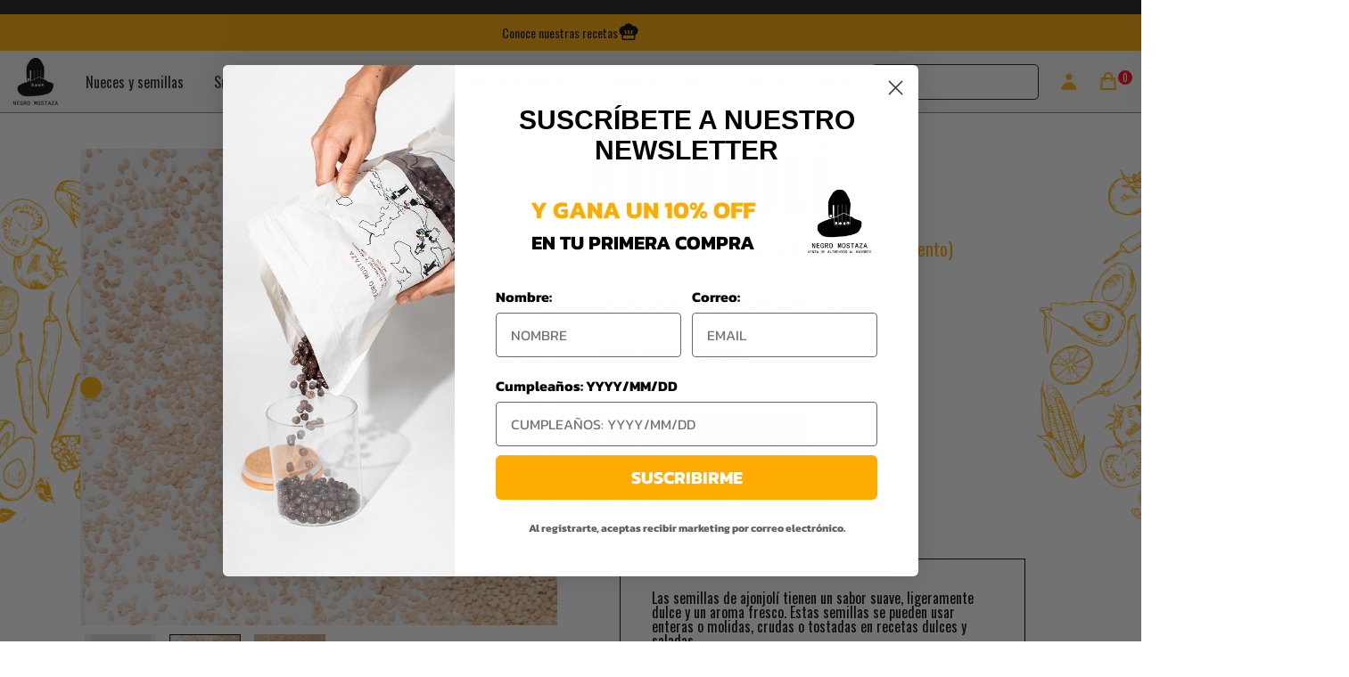

--- FILE ---
content_type: text/html; charset=utf-8
request_url: https://negromostaza.com/products/ajonjoli
body_size: 36384
content:
<!doctype html>
<html class="no-js" lang="es" ><head>
  <!-- Google Tag Manager -->
  <!-- Meta description fija para Negro Mostaza -->
<meta name="description" content="Descubre ingredientes 100% naturales al por mayor y menudeo en México: semillas, frutos deshidratados, especias, superfoods y mucho más. En Negro Mostaza te llevamos calidad y sabor directo a tu cocina.">
<meta property="og:description" content="Descubre ingredientes 100% naturales al por mayor y menudeo en México: semillas, frutos deshidratados, especias, superfoods y mucho más. En Negro Mostaza te llevamos calidad y sabor directo a tu cocina.">
<meta name="twitter:description" content="Descubre ingredientes 100% naturales al por mayor y menudeo en México: semillas, frutos deshidratados, especias, superfoods y mucho más. En Negro Mostaza te llevamos calidad y sabor directo a tu cocina.">
<script>(function(w,d,s,l,i){w[l]=w[l]||[];w[l].push({'gtm.start':
new Date().getTime(),event:'gtm.js'});var f=d.getElementsByTagName(s)[0],
j=d.createElement(s),dl=l!='dataLayer'?'&l='+l:'';j.async=true;j.src=
'https://www.googletagmanager.com/gtm.js?id='+i+dl;f.parentNode.insertBefore(j,f);
})(window,document,'script','dataLayer','GTM-M8BRBM9Q');</script>
<!-- End Google Tag Manager -->
  <!-- Google tag (gtag.js) -->
<script async src="https://www.googletagmanager.com/gtag/js?id=AW-11477277175"></script>
<script>
  window.dataLayer = window.dataLayer || [];
  function gtag(){dataLayer.push(arguments);}
  gtag('js', new Date());

  gtag('config', 'AW-11477277175');
</script><meta charset="utf-8"><meta http-equiv="X-UA-Compatible" content="IE=edge,chrome=1"><meta name="viewport" content="width=device-width, initial-scale=1.0"><meta name="theme-color" content="#000"><meta name="format-detection" content="telephone=no"><link rel="canonical" href="https://negromostaza.com/products/ajonjoli"><link rel="preconnect" href="https://cdn.shopify.com" crossorigin><link rel="dns-prefetch" href="https://negromostaza.com" crossorigin><link rel="dns-prefetch" href="https://negro-mostaza.myshopify.com" crossorigin><link rel="preconnect" href="https://fonts.shopifycdn.com" crossorigin><link rel="preconnect" href="https://fonts.googleapis.com"><link rel="preconnect" href="https://fonts.gstatic.com" crossorigin><link href="https://fonts.googleapis.com/css2?family=Oswald:wght@200..700&display=swap" rel="stylesheet"><link rel="shortcut icon" href="//negromostaza.com/cdn/shop/files/LOGO_NEGRO_MOSTAZA-1_e757c73f-1335-4705-ae18-c0410c34e82f_32x32.png?v=1710258530" type="image/png"><title>AJONJOLÍ &ndash; Negro Mostaza</title><meta name="description" content="Las semillas de ajonjolí tienen un sabor suave, ligeramente dulce y un aroma fresco. Estas semillas se pueden usar enteras o molidas, crudas o tostadas en recetas dulces y saladas. Origen: India Características generales: Semillas pequeñas. Beneficios a la salud: Disminuye al colesterol malo, controla la glucosa de la "><!-- /snippets/social-meta-tags.liquid --> <meta name="keywords" content="Negro Mostaza, negromostaza.com" /><meta name="author" content="Sanjay Khunt"><meta property="og:site_name" content="Negro Mostaza"><meta property="og:url" content="https://negromostaza.com/products/ajonjoli"><meta property="og:title" content="AJONJOLÍ"><meta property="og:type" content="product"><meta property="og:description" content="Las semillas de ajonjolí tienen un sabor suave, ligeramente dulce y un aroma fresco. Estas semillas se pueden usar enteras o molidas, crudas o tostadas en recetas dulces y saladas. Origen: India Características generales: Semillas pequeñas. Beneficios a la salud: Disminuye al colesterol malo, controla la glucosa de la "><meta property="og:price:amount" content="62"><meta property="og:price:currency" content="MXN"><meta property="og:image" content="http://negromostaza.com/cdn/shop/products/ajonjoli-semillas-Negro-Mostaza-despensa-basica-2_1200x1200.jpg?v=1756742634"><meta property="og:image" content="http://negromostaza.com/cdn/shop/products/ajonjoli-semillas-Negro-Mostaza-despensa-basica-1_1200x1200.jpg?v=1756742634"><meta property="og:image" content="http://negromostaza.com/cdn/shop/files/Ajonjoli_3_1200x1200.jpg?v=1756742634"><meta property="og:image:secure_url" content="https://negromostaza.com/cdn/shop/products/ajonjoli-semillas-Negro-Mostaza-despensa-basica-2_1200x1200.jpg?v=1756742634"><meta property="og:image:secure_url" content="https://negromostaza.com/cdn/shop/products/ajonjoli-semillas-Negro-Mostaza-despensa-basica-1_1200x1200.jpg?v=1756742634"><meta property="og:image:secure_url" content="https://negromostaza.com/cdn/shop/files/Ajonjoli_3_1200x1200.jpg?v=1756742634"><meta name="twitter:card" content="summary_large_image"><meta name="twitter:title" content="AJONJOLÍ"><meta name="twitter:description" content="Las semillas de ajonjolí tienen un sabor suave, ligeramente dulce y un aroma fresco. Estas semillas se pueden usar enteras o molidas, crudas o tostadas en recetas dulces y saladas. Origen: India Características generales: Semillas pequeñas. Beneficios a la salud: Disminuye al colesterol malo, controla la glucosa de la ">
<link rel="preconnect" href="https://fonts.googleapis.com"><link rel="preconnect" href="https://fonts.gstatic.com" crossorigin><link href="https://fonts.googleapis.com/css2?family=Poppins:wght@300;400;500;600;700&display=swap" rel="stylesheet"><style type="text/css">:root{--ft1:'Poppins';--ft2:'Poppins';--ft3:'Poppins';--site_gutter:15px;--grid_gutter:30px;--grid_gutter_sm:15px; --input_height:38px;--input_height_sm:32px;--error:#d20000}*,::after,::before{box-sizing:border-box}article,aside,details,figcaption,figure,footer,header,hgroup,main,menu,nav,section,summary{display:block}body,button,input,select,textarea{font-family:-apple-system,BlinkMacSystemFont,"Segoe UI","Roboto","Oxygen","Ubuntu","Cantarell","Helvetica Neue",sans-serif;-webkit-font-smoothing:antialiased;-webkit-text-size-adjust:100%}a{background-color:transparent}a,a:after,a:before{transition:all .3s ease-in-out}b,strong{font-weight:700;}em{font-style:italic}small{font-size:80%}sub,sup{font-size:75%;line-height:0;position:relative;vertical-align:baseline}sup{top:-.5em}sub{bottom:-.25em}img{max-width:100%;border:0}button,input,optgroup,select,textarea{color:inherit;font:inherit;margin:0;outline:0}button[disabled],input[disabled]{cursor:default}[type=button]::-moz-focus-inner,[type=reset]::-moz-focus-inner,[type=submit]::-moz-focus-inner,button::-moz-focus-inner{border-style:none;padding:0}[type=button]:-moz-focusring,[type=reset]:-moz-focusring,[type=submit]:-moz-focusring,button:-moz-focusring{outline:1px dotted ButtonText}input[type=email],input[type=number],input[type=password],input[type=search]{-webkit-appearance:none;-moz-appearance:none}table{width:100%;border-collapse:collapse;border-spacing:0}td,th{padding:0}textarea{overflow:auto;-webkit-appearance:none;-moz-appearance:none}[tabindex='-1']:focus{outline:0}a,img{outline:0!important;border:0}[role=button],a,button,input,label,select,textarea{touch-action:manipulation}.fl,.flex{display:flex}.fl1,.flex-item{flex:1}.clearfix::after{content:'';display:table;clear:both}.clear{clear:both}.icon__fallback-text,.v-hidden{position:absolute!important;overflow:hidden;clip:rect(0 0 0 0);height:1px;width:1px;margin:-1px;padding:0;border:0}.visibility-hidden{visibility:hidden}.js-focus-hidden:focus{outline:0}.no-js:not(html),.no-js .js{display:none}.no-js .no-js:not(html){display:block}.skip-link:focus{clip:auto;width:auto;height:auto;margin:0;color:#111;background-color:#fff;padding:10px;opacity:1;z-index:10000;transition:none}blockquote{background:#f8f8f8;font-weight:600;font-size:15px;font-style:normal;text-align:center;padding:0 30px;margin:0}.rte blockquote{padding:25px;margin-bottom:20px}blockquote p+cite{margin-top:7.5px}blockquote cite{display:block;font-size:13px;font-style:inherit}code,pre{font-family:Consolas,monospace;font-size:1em}pre{overflow:auto}.rte:last-child{margin-bottom:0}.rte .h1,.rte .h2,.rte .h3,.rte .h4,.rte .h5,.rte .h6,.rte h1,.rte h2,.rte h3,.rte h4,.rte h5,.rte h6{margin-top:15px;margin-bottom:7.5px}.rte .h1:first-child,.rte .h2:first-child,.rte .h3:first-child,.rte .h4:first-child,.rte .h5:first-child,.rte .h6:first-child,.rte h1:first-child,.rte h2:first-child,.rte h3:first-child,.rte h4:first-child,.rte h5:first-child,.rte h6:first-child{margin-top:0}.rte li{margin-bottom:4px;list-style:inherit}.rte li:last-child{margin-bottom:0}.rte-setting{margin-bottom:11.11111px}.rte-setting:last-child{margin-bottom:0}p:last-child{margin-bottom:0}li{list-style:none}.fine-print{font-size:1.07692em;font-style:italic;margin:20px 0}.txt--minor{font-size:80%}.txt--emphasis{font-style:italic}.icon{display:inline-block;width:20px;height:20px;vertical-align:middle;fill:currentColor}.no-svg .icon{display:none}svg.icon:not(.icon--full-color) circle,svg.icon:not(.icon--full-color) ellipse,svg.icon:not(.icon--full-color) g,svg.icon:not(.icon--full-color) line,svg.icon:not(.icon--full-color) path,svg.icon:not(.icon--full-color) polygon,svg.icon:not(.icon--full-color) polyline,svg.icon:not(.icon--full-color) rect,symbol.icon:not(.icon--full-color) circle,symbol.icon:not(.icon--full-color) ellipse,symbol.icon:not(.icon--full-color) g,symbol.icon:not(.icon--full-color) line,symbol.icon:not(.icon--full-color) path,symbol.icon:not(.icon--full-color) polygon,symbol.icon:not(.icon--full-color) polyline,symbol.icon:not(.icon--full-color) rect{fill:inherit;stroke:inherit}.no-svg .icon__fallback-text{position:static!important;overflow:inherit;clip:none;height:auto;width:auto;margin:0}ol,ul{margin:0;padding:0}ol{list-style:decimal}.list--inline{padding:0;margin:0}.list--inline li{display:inline-block;margin-bottom:0;vertical-align:middle}.rte img{height:auto}.rte table{table-layout:fixed}.rte ol,.rte ul{margin:20px 0 30px 30px}.rte ol.list--inline,.rte ul.list--inline{margin-left:0}.rte ul{list-style:disc outside}.rte ul ul{list-style:circle outside}.rte ul ul ul{list-style:square outside}.rte a:not(.btn){padding-bottom:1px}.tc .rte ol,.tc .rte ul,.tc.rte ol,.tc.rte ul{margin-left:0;list-style-position:inside}.rte__table-wrapper{max-width:100%;overflow:auto;-webkit-overflow-scrolling:touch}svg:not(:root){overflow:hidden}.video-wrapper{position:relative;overflow:hidden;max-width:100%;padding-bottom:56.25%;height:0;height:auto}.video-wrapper iframe{position:absolute;top:0;left:0;width:100%;height:100%}form{margin:0}legend{border:0;padding:0}button,input[type=submit],label[for]{cursor:pointer}input[type=text]{-webkit-appearance:none;-moz-appearance:none}[type=checkbox]+label,[type=radio]+label{display:inline-block;margin-bottom:0}textarea{min-height:100px}input[type=checkbox],input[type=radio]{margin:0 5px 0 0;vertical-align:middle}select::-ms-expand{display:none}.label--hidden{position:absolute;height:0;width:0;margin-bottom:0;overflow:hidden;clip:rect(1px,1px,1px,1px)}.form-vertical input,.form-vertical select,.form-vertical textarea{display:block;width:100%}.form-vertical [type=checkbox],.form-vertical [type=radio]{display:inline-block;width:auto;margin-right:5px}.form-vertical .btn,.form-vertical [type=submit]{display:inline-block;width:auto}.grid--table{display:table;table-layout:fixed;width:100%}.grid--table>.gitem{float:none;display:table-cell;vertical-align:middle}.is-transitioning{display:block!important;visibility:visible!important}.mr0{margin:0 !important;}.pd0{ padding:0 !important;}.db{display:block}.dbi{display:inline-block}.dn, .hidden,.btn.loading .txt {display:none}.of_hidden {overflow:hidden}.pa {position:absolute}.pr {position:relative}.fw-300{font-weight:300}.fw-400{font-weight:400}.fw-500{font-weight:500}.fw-600{font-weight:600}b,strong,.fw-700{font-weight:700}em, .em{font-style:italic}.tt-u{text-transform:uppercase}.tt-l{text-transform:lowercase}.tt-c{text-transform:capitalize}.tt-n{text-transform:none}.list-bullet,.list-arrow,.list-square,.order-list{padding:0 0 15px 15px;}.list-bullet li {list-style:disc; padding:4px 0; }.list-bullet ul, .list-circle ul, .list-arrow ul, .order-list li {padding-left:15px;}.list-square li {list-style:square; padding:4px 0; } .list-arrow li {list-style:disclosure-closed; padding:4px 0; }.order-list li {list-style:decimal; padding:4px 0; }.tdn {text-decoration:none!important}.tdu {text-decoration:underline}.imgFt{position:absolute;top:0;left:0;width:100%;height:100%;object-fit:cover; object-position:center; }.imgFl { display:block; width:100%; height:auto; }.imgWrapper { display:block; margin:auto; }.autoHt { height:auto; }.bgImg { background-size:cover; background-repeat:no-repeat; background-position:center; }.grid-sizer{width:25%; position:absolute}.w_auto {width:auto!important}.h_auto{height:auto}.w_100{width:100%!important}.h_100{height:100%!important}.pd10 {padding:10px;}.grid{display:flex;flex-wrap:wrap;list-style:none;margin:0 -7.5px }.gitem{flex:0 0 auto;padding-left:7.5px;padding-right:7.5px;width:100%}.col-1,.rwcols-1 .gitem, .wd100{width:100%}.col-2,.rwcols-2 .gitem,.wd50{width:50%}.col-3,.rwcols-3 .gitem,.wd33{width:33.33333%}.col-4,.rwcols-4 .gitem,.wd25{width:25%}.col-5,.rwcols-5 .gitem,.wd20{width:20%}.col-6,.rwcols-6 .gitem,.wd16{width:16.66667%}.col-7,.rwcols-7 .gitem,.wd14{width:14.28571%}.col-8,.rwcols-8 .gitem,.wd12{width:12.5%}.col-9,.rwcols-9 .gitem,.wd11{width:11.11111%}.col-10,.rwcols-10 .gitem,.wd10{width:10%}.wd30{width:30%}.wd37{width:37.5%}.wd40{width:40%}.wd60{width:60%}.wd62{width:62.5%}.wd66{width:66.66667%}.wd70{width:70%}.wd75{width:75%}.wd80{width:80%}.wd83{width:83.33333%}.wd87{width:87.5%}.wd90{width:90%}.wd100{width:100%}.show{display:block!important}.hide{display:none!important}.grid-products{margin:0 -0.0px}.grid-products .gitem{padding-left:0.0px;padding-right:0.0px}.f-row{flex-direction:row}.f-col{flex-direction:column}.f-wrap{flex-wrap:wrap}.f-nowrap{flex-wrap:nowrap}.f-jcs{justify-content:flex-start}.f-jce{justify-content:flex-end}.f-jcc{justify-content:center}.f-jcsb{justify-content:space-between}.f-jcsa{justify-content:space-around}.f-jcse{justify-content:space-evenly}.f-ais{align-items:flex-start}.f-aie{align-items:flex-end}.f-aic{align-items:center}.f-aib{align-items:baseline}.f-aist{align-items:stretch}.f-acs{align-content:flex-start}.f-ace{align-content:flex-end}.f-acc{align-content:center}.f-acsb{align-content:space-between}.f-acsa{align-content:space-around}.f-acst{align-content:stretch}.f-asa{align-self:auto}.f-ass{align-self:flex-start}.f-ase{align-self:flex-end}.f-asc{align-self:center}.f-asb{align-self:baseline}.f-asst{align-self:stretch}.order0{order:0}.order1{order:1}.order2{order:2}.order3{order:3}.tl{text-align:left!important}.tc{text-align:center!important}.tr{text-align:right!important}.m_auto{margin-left:auto;margin-right:auto}.ml_auto{margin-left:auto}.mr_auto{margin-right:auto}.m0{margin:0!important}.mt0{margin-top:0!important}.ml0{margin-left:0!important}.mr0{margin-right:0!important}.mb0{margin-bottom:0!important}.ml5{margin-left:5px}.mt5{margin-top:5px}.mr5{margin-right:5px}.mb5{margin-bottom:5px}.ml10{margin-left:10px}.mt10{margin-top:10px}.mr10{margin-right:10px}.mb10{margin-bottom:10px}.ml15{margin-left:15px}.mt15{margin-top:15px}.mr15{margin-right:15px}.mb15{margin-bottom:15px}.ml20{margin-left:20px}.mt20{margin-top:20px!important}.mr20{margin-right:20px}.mb20{margin-bottom:20px}.ml25{margin-left:25px}.mt25{margin-top:25px}.mr25{margin-right:25px}.mb25{margin-bottom:25px}.ml30{margin-left:30px}.mt30{margin-top:30px}.mr30{margin-right:30px}.mb30{margin-bottom:30px}.mb35{margin-bottom:35px}.mb40{margin-bottom:40px}.mb45{margin-bottom:45px}.mb50{margin-bottom:50px}@media (min-width:768px){.col-md-1{width:100%}.col-md-2,.rwcols-md-2 .gitem,.wd50-md{width:50%}.col-md-3,.rwcols-md-3 .gitem,.wd33-md{width:33.33333%}.col-md-4,.rwcols-md-4 .gitem,.wd25-md{width:25%}.col-md-5,.rwcols-md-5 .gitem,.wd20-md{width:20%}.col-md-6,.rwcols-md-6 .gitem,.wd16-md{width:16.66667%}.col-md-7,.rwcols-md-7 .gitem,.wd14-md{width:14.28571%}.col-md-8,.rwcols-md-8 .gitem,.wd12-md{width:12.5%}.col-md-9,.rwcols-md-9 .gitem,.wd11-md{width:11.11111%}.col-md-10,.rwcols-md-10 .gitem,.wd10-md{width:10%}.wd30-md{width:30%}.wd37-md{width:37.5%}.wd40-md{width:40%}.wd60-md{width:60%}.wd62-md{width:62.5%}.wd66-md{width:66.66667%}.wd70-md{width:70%}.wd75-md{width:75%}.wd80-md{width:80%}.wd83-md{width:83.33333%}.wd87-md{width:87.5%}.wd90-md{width:90%}.tl-md{text-align:left!important}.tc-md{text-align:center!important}.tr-md{text-align:right!important}.f-row-md{flex-direction:row}.f-col-md{flex-direction:column}.f-wrap-md{flex-wrap:wrap}.f-nowrap-md{flex-wrap:nowrap}.f-jcs-md{justify-content:flex-start}.f-jce-md{justify-content:flex-end}.f-jcc-md{justify-content:center}.f-jcsb-md{justify-content:space-between}.f-jcsa-md{justify-content:space-around}.f-jcse-md{justify-content:space-evenly}.f-ais-md{align-items:flex-start}.f-aie-md{align-items:flex-end}.f-aic-md{align-items:center}.f-aib-md{align-items:baseline}.f-aist-md{align-items:stretch}.f-acs-md{align-content:flex-start}.f-ace-md{align-content:flex-end}.f-acc-md{align-content:center}.f-acsb-md{align-content:space-between}.f-acsa-md{align-content:space-around}.f-acst-md{align-content:stretch}.f-asa-md{align-self:auto}.f-ass-md{align-self:flex-start}.f-ase-md{align-self:flex-end}.f-asc-md{align-self:center}.f-asb-md{align-self:baseline}.f-asst-md{align-self:stretch}.mb0-md{margin-bottom:0}.mb5-md{margin-bottom:5px}.mb10-md{margin-bottom:10px}.mb15-md{margin-bottom:15px}.mb20-md{margin-bottom:20px}.mb25-md{margin-bottom:25px}.mb30-md{margin-bottom:30px}.mb35-md{margin-bottom:35px}.mb40-md{margin-bottom:40px}.mb45-md{margin-bottom:45px}.mb50-md{margin-bottom:50px}}@media (min-width:1025px){.grid{margin:0 -15px }.gitem{padding-left:15px;padding-right:15px }.col-lg-1{width:100%}.col-lg-2,.rwcols-lg-2 .gitem,.wd50-lg{width:50%}.col-lg-3,.rwcols-lg-3 .gitem,.wd33-lg{width:33.33333%}.col-lg-4,.rwcols-lg-4 .gitem,.wd25-lg{width:25%}.col-lg-5,.rwcols-lg-5 .gitem,.wd20-lg{width:20%}.col-lg-6,.rwcols-lg-6 .gitem,.wd16-lg{width:16.66667%}.col-lg-7,.rwcols-lg-7 .gitem,.wd14-lg{width:14.28571%}.col-lg-8,.rwcols-lg-8 .gitem,.wd12-lg{width:12.5%}.col-lg-9,.rwcols-lg-9 .gitem,.wd11-lg{width:11.11111%}.col-lg-10,.rwcols-lg-10 .gitem,.wd10-lg{width:10%}.wd30-lg{width:30%}.wd37-lg{width:37.5%}.wd40-lg{width:40%}.wd60-lg{width:60%}.wd62-lg{width:62.5%}.wd66-lg{width:66.66667%}.wd70-lg{width:70%}.wd75-lg{width:75%}.wd80-lg{width:80%}.wd83-lg{width:83.33333%}.wd87-lg{width:87.5%}.wd90-lg{width:90%}.show-lg{display:block!important}.hide-lg{display:none!important}.f-row-lg{flex-direction:row}.f-col-lg{flex-direction:column}.f-wrap-lg{flex-wrap:wrap}.f-nowrap-lg{flex-wrap:nowrap}.tl-lg {text-align:left!important}.tc-lg {text-align:center!important}.tr-lg {text-align:right!important}.grid-products{margin:0 -17.0px}.grid-products .gitem{padding-left:17.0px;padding-right:17.0px}}@media (min-width:1280px){.col-xl-1{width:100%}.col-xl-2,.rwcols-xl-2 .gitem,.wd50-xl{width:50%}.col-xl-3,.rwcols-xl-3 .gitem,.wd33-xl{width:33.33333%}.col-xl-4,.rwcols-xl-4 .gitem,.wd25-xl{width:25%}.col-xl-5,.rwcols-xl-5 .gitem,.wd20-xl{width:20%}.col-xl-6,.rwcols-xl-6 .gitem,.wd16-xl{width:16.66667%}.col-xl-7,.rwcols-xl-7 .gitem,.wd14-xl{width:14.28571%}.col-xl-8,.rwcols-xl-8 .gitem,.wd12-xl{width:12.5%}.col-xl-9,.rwcols-xl-9 .gitem,.wd11-xl{width:11.11111%}.col-xl-10,.rwcols-xl-10 .gitem,.wd10-xl{width:10%}.wd30-xl{width:30%}.wd37-xl{width:37.5%}.wd40-xl{width:40%}.wd60-xl{width:60%}.wd62-xl{width:62.5%}.wd66-xl{width:66.66667%}.wd70-xl{width:70%}.wd75-xl{width:75%}.wd80-xl{width:80%}.wd83-xl{width:83.33333%}.wd87-xl{width:87.5%}.wd90-xl{width:90%}.show-xl{display:block!important}.hide-xl{display:none!important}.f-wrap-xl{flex-wrap:wrap}.f-col-xl{flex-direction:column}.tl-xl {text-align:left!important}.tc-xl {text-align:center!important}.tr-xl {text-align:right!important}}@media only screen and (min-width:768px) and (max-width:1025px){.show-md{display:block!important}.hide-md{display:none!important}}@media only screen and (max-width:767px){.show-sm{display:block!important}.hide-sm{display:none!important}}@font-face{font-family:Adorn-Icons;src:url("//negromostaza.com/cdn/shop/t/40/assets/adorn-icons.woff2?v=23110375483909177801760389726") format('woff2'),url("//negromostaza.com/cdn/shop/t/40/assets/adorn-icons.woff?v=3660380726993999231760389726") format('woff');font-weight:400;font-style:normal;font-display:swap}.at{font:normal normal normal 15px/1 Adorn-Icons;speak:none;text-transform:none;display:inline-block;vertical-align:middle;text-rendering:auto;-webkit-font-smoothing:antialiased;-moz-osx-font-smoothing:grayscale}.page-width { margin:0 auto; padding-left:10px; padding-right:10px; max-width:1200px; }.fullwidth { max-width:100%; padding-left:10px; padding-right:10px; }@media only screen and (min-width:766px) { .page-width { padding-left:15px; padding-right:15px; }.fullwidth { padding-left:15px; padding-right:15px; }}@media only screen and (min-width:1280px){.fullwidth { padding-left:55px; padding-right:55px; }}.fullwidth.npd { padding-left:0; padding-right:0; }</style><link rel="stylesheet" href="//negromostaza.com/cdn/shop/t/40/assets/theme.css?v=99675928812686418801762450788" type="text/css" media="all">    <script src="//negromostaza.com/cdn/shop/t/40/assets/lazysizes.js?v=87699819761267479901760389726" async></script>  <script src="//negromostaza.com/cdn/shop/t/40/assets/jquery.min.js?v=115860211936397945481760389726"defer="defer"></script><script>var theme = {strings:{addToCart:"Agregar al carrito",preOrder:"Agregar al carrito",soldOut:"Agotado",unavailable:"No disponible",showMore:"Ver más",showLess:"Mostrar menos"},mlcurrency:false,moneyFormat:"$ {{amount_no_decimals}}",currencyFormat:"money_with_currency_format",shopCurrency:"MXN",autoCurrencies:false,money_currency_format:"$ {{amount_no_decimals}} MXN",money_format:"$ {{amount_no_decimals}}",ajax_cart:true,fixedHeader:false,animation:false,animationMobile:false,searchresult:"Ver todos los resultados",wlAvailable:"Disponible en lista de deseos",rtl:false,};document.documentElement.className = document.documentElement.className.replace('no-js', 'js');var Metatheme = null,thm = 'Avone', shpeml = 'contacto@negromostaza.com', dmn = window.location.hostname;        window.lazySizesConfig = window.lazySizesConfig || {};window.lazySizesConfig.loadMode = 1;      window.lazySizesConfig.loadHidden = false;        window.shopUrl = 'https://negromostaza.com';      window.routes = {        cart_add_url: '/cart/add',        cart_change_url: '/cart/change',        cart_update_url: '/cart/update',        cart_url: '/cart',        predictive_search_url: '/search/suggest'      };      window.cartStrings = {        error: `Error`,        quantityError: ``      };</script><script src="//negromostaza.com/cdn/shop/t/40/assets/vendor.js?v=154559527474465178371760389726" defer="defer"></script>
   <script>window.performance && window.performance.mark && window.performance.mark('shopify.content_for_header.start');</script><meta name="google-site-verification" content="SdYKO8gQoyZUzsBmOepDB2QwkuDZFQFvge0LL7Gt_KI">
<meta id="shopify-digital-wallet" name="shopify-digital-wallet" content="/4522737735/digital_wallets/dialog">
<meta name="shopify-checkout-api-token" content="65725dc289c3fdbb9f7d00aee0bff28a">
<meta id="in-context-paypal-metadata" data-shop-id="4522737735" data-venmo-supported="false" data-environment="production" data-locale="es_ES" data-paypal-v4="true" data-currency="MXN">
<link rel="alternate" type="application/json+oembed" href="https://negromostaza.com/products/ajonjoli.oembed">
<script async="async" data-src="/checkouts/internal/preloads.js?locale=es-MX"></script>
<script id="shopify-features" type="application/json">{"accessToken":"65725dc289c3fdbb9f7d00aee0bff28a","betas":["rich-media-storefront-analytics"],"domain":"negromostaza.com","predictiveSearch":true,"shopId":4522737735,"locale":"es"}</script>
<script>var Shopify = Shopify || {};
Shopify.shop = "negro-mostaza.myshopify.com";
Shopify.locale = "es";
Shopify.currency = {"active":"MXN","rate":"1.0"};
Shopify.country = "MX";
Shopify.theme = {"name":"upselling optimizadov2","id":181751808289,"schema_name":"Avone","schema_version":"5.1","theme_store_id":null,"role":"main"};
Shopify.theme.handle = "null";
Shopify.theme.style = {"id":null,"handle":null};
Shopify.cdnHost = "negromostaza.com/cdn";
Shopify.routes = Shopify.routes || {};
Shopify.routes.root = "/";</script>
<script type="module">!function(o){(o.Shopify=o.Shopify||{}).modules=!0}(window);</script>
<script>!function(o){function n(){var o=[];function n(){o.push(Array.prototype.slice.apply(arguments))}return n.q=o,n}var t=o.Shopify=o.Shopify||{};t.loadFeatures=n(),t.autoloadFeatures=n()}(window);</script>
<script id="shop-js-analytics" type="application/json">{"pageType":"product"}</script>
<script defer="defer" async type="module" data-src="//negromostaza.com/cdn/shopifycloud/shop-js/modules/v2/client.init-shop-cart-sync_2Gr3Q33f.es.esm.js"></script>
<script defer="defer" async type="module" data-src="//negromostaza.com/cdn/shopifycloud/shop-js/modules/v2/chunk.common_noJfOIa7.esm.js"></script>
<script defer="defer" async type="module" data-src="//negromostaza.com/cdn/shopifycloud/shop-js/modules/v2/chunk.modal_Deo2FJQo.esm.js"></script>
<script type="module">
  await import("//negromostaza.com/cdn/shopifycloud/shop-js/modules/v2/client.init-shop-cart-sync_2Gr3Q33f.es.esm.js");
await import("//negromostaza.com/cdn/shopifycloud/shop-js/modules/v2/chunk.common_noJfOIa7.esm.js");
await import("//negromostaza.com/cdn/shopifycloud/shop-js/modules/v2/chunk.modal_Deo2FJQo.esm.js");

  window.Shopify.SignInWithShop?.initShopCartSync?.({"fedCMEnabled":true,"windoidEnabled":true});

</script>
<script>(function() {
  var isLoaded = false;
  function asyncLoad() {
    if (isLoaded) return;
    isLoaded = true;
    var urls = ["https:\/\/chimpstatic.com\/mcjs-connected\/js\/users\/0639290cba05d3aa1892f137a\/cb3c8e884d1ef9b5234d0bea7.js?shop=negro-mostaza.myshopify.com","\/\/www.powr.io\/powr.js?powr-token=negro-mostaza.myshopify.com\u0026external-type=shopify\u0026shop=negro-mostaza.myshopify.com","https:\/\/cdn.shopify.com\/s\/files\/1\/0045\/2273\/7735\/t\/16\/assets\/rev_4522737735.js?v=1691538486\u0026shop=negro-mostaza.myshopify.com","https:\/\/cdn.shopify.com\/s\/files\/1\/0184\/4255\/1360\/files\/quickshop.v3.min.js?v=1649497581\u0026shop=negro-mostaza.myshopify.com","https:\/\/toastibar-cdn.makeprosimp.com\/v1\/published\/87126\/6f48c1f171184c55b9fdb740dd36c464\/1894\/app.js?v=1\u0026shop=negro-mostaza.myshopify.com","https:\/\/cdn.shopify.com\/s\/files\/1\/0033\/3538\/9233\/files\/pfsb_newway2.js?v=1611373642\u0026shop=negro-mostaza.myshopify.com"];
    for (var i = 0; i < urls.length; i++) {
      var s = document.createElement('script');
      s.type = 'text/javascript';
      s.async = true;
      s.src = urls[i];
      var x = document.getElementsByTagName('script')[0];
      x.parentNode.insertBefore(s, x);
    }
  };
  document.addEventListener('StartAsyncLoading',function(event){asyncLoad();});if(window.attachEvent) {
    window.attachEvent('onload', function(){});
  } else {
    window.addEventListener('load', function(){}, false);
  }
})();</script>
<script id="__st">var __st={"a":4522737735,"offset":-21600,"reqid":"e12aa795-44d0-464e-8a82-9166c2dc4158-1769046265","pageurl":"negromostaza.com\/products\/ajonjoli","u":"c86d0f82387a","p":"product","rtyp":"product","rid":4208046997575};</script>
<script>window.ShopifyPaypalV4VisibilityTracking = true;</script>
<script id="captcha-bootstrap">!function(){'use strict';const t='contact',e='account',n='new_comment',o=[[t,t],['blogs',n],['comments',n],[t,'customer']],c=[[e,'customer_login'],[e,'guest_login'],[e,'recover_customer_password'],[e,'create_customer']],r=t=>t.map((([t,e])=>`form[action*='/${t}']:not([data-nocaptcha='true']) input[name='form_type'][value='${e}']`)).join(','),a=t=>()=>t?[...document.querySelectorAll(t)].map((t=>t.form)):[];function s(){const t=[...o],e=r(t);return a(e)}const i='password',u='form_key',d=['recaptcha-v3-token','g-recaptcha-response','h-captcha-response',i],f=()=>{try{return window.sessionStorage}catch{return}},m='__shopify_v',_=t=>t.elements[u];function p(t,e,n=!1){try{const o=window.sessionStorage,c=JSON.parse(o.getItem(e)),{data:r}=function(t){const{data:e,action:n}=t;return t[m]||n?{data:e,action:n}:{data:t,action:n}}(c);for(const[e,n]of Object.entries(r))t.elements[e]&&(t.elements[e].value=n);n&&o.removeItem(e)}catch(o){console.error('form repopulation failed',{error:o})}}const l='form_type',E='cptcha';function T(t){t.dataset[E]=!0}const w=window,h=w.document,L='Shopify',v='ce_forms',y='captcha';let A=!1;((t,e)=>{const n=(g='f06e6c50-85a8-45c8-87d0-21a2b65856fe',I='https://cdn.shopify.com/shopifycloud/storefront-forms-hcaptcha/ce_storefront_forms_captcha_hcaptcha.v1.5.2.iife.js',D={infoText:'Protegido por hCaptcha',privacyText:'Privacidad',termsText:'Términos'},(t,e,n)=>{const o=w[L][v],c=o.bindForm;if(c)return c(t,g,e,D).then(n);var r;o.q.push([[t,g,e,D],n]),r=I,A||(h.body.append(Object.assign(h.createElement('script'),{id:'captcha-provider',async:!0,src:r})),A=!0)});var g,I,D;w[L]=w[L]||{},w[L][v]=w[L][v]||{},w[L][v].q=[],w[L][y]=w[L][y]||{},w[L][y].protect=function(t,e){n(t,void 0,e),T(t)},Object.freeze(w[L][y]),function(t,e,n,w,h,L){const[v,y,A,g]=function(t,e,n){const i=e?o:[],u=t?c:[],d=[...i,...u],f=r(d),m=r(i),_=r(d.filter((([t,e])=>n.includes(e))));return[a(f),a(m),a(_),s()]}(w,h,L),I=t=>{const e=t.target;return e instanceof HTMLFormElement?e:e&&e.form},D=t=>v().includes(t);t.addEventListener('submit',(t=>{const e=I(t);if(!e)return;const n=D(e)&&!e.dataset.hcaptchaBound&&!e.dataset.recaptchaBound,o=_(e),c=g().includes(e)&&(!o||!o.value);(n||c)&&t.preventDefault(),c&&!n&&(function(t){try{if(!f())return;!function(t){const e=f();if(!e)return;const n=_(t);if(!n)return;const o=n.value;o&&e.removeItem(o)}(t);const e=Array.from(Array(32),(()=>Math.random().toString(36)[2])).join('');!function(t,e){_(t)||t.append(Object.assign(document.createElement('input'),{type:'hidden',name:u})),t.elements[u].value=e}(t,e),function(t,e){const n=f();if(!n)return;const o=[...t.querySelectorAll(`input[type='${i}']`)].map((({name:t})=>t)),c=[...d,...o],r={};for(const[a,s]of new FormData(t).entries())c.includes(a)||(r[a]=s);n.setItem(e,JSON.stringify({[m]:1,action:t.action,data:r}))}(t,e)}catch(e){console.error('failed to persist form',e)}}(e),e.submit())}));const S=(t,e)=>{t&&!t.dataset[E]&&(n(t,e.some((e=>e===t))),T(t))};for(const o of['focusin','change'])t.addEventListener(o,(t=>{const e=I(t);D(e)&&S(e,y())}));const B=e.get('form_key'),M=e.get(l),P=B&&M;t.addEventListener('DOMContentLoaded',(()=>{const t=y();if(P)for(const e of t)e.elements[l].value===M&&p(e,B);[...new Set([...A(),...v().filter((t=>'true'===t.dataset.shopifyCaptcha))])].forEach((e=>S(e,t)))}))}(h,new URLSearchParams(w.location.search),n,t,e,['guest_login'])})(!0,!0)}();</script>
<script integrity="sha256-4kQ18oKyAcykRKYeNunJcIwy7WH5gtpwJnB7kiuLZ1E=" data-source-attribution="shopify.loadfeatures" defer="defer" data-src="//negromostaza.com/cdn/shopifycloud/storefront/assets/storefront/load_feature-a0a9edcb.js" crossorigin="anonymous"></script>
<script data-source-attribution="shopify.dynamic_checkout.dynamic.init">var Shopify=Shopify||{};Shopify.PaymentButton=Shopify.PaymentButton||{isStorefrontPortableWallets:!0,init:function(){window.Shopify.PaymentButton.init=function(){};var t=document.createElement("script");t.data-src="https://negromostaza.com/cdn/shopifycloud/portable-wallets/latest/portable-wallets.es.js",t.type="module",document.head.appendChild(t)}};
</script>
<script data-source-attribution="shopify.dynamic_checkout.buyer_consent">
  function portableWalletsHideBuyerConsent(e){var t=document.getElementById("shopify-buyer-consent"),n=document.getElementById("shopify-subscription-policy-button");t&&n&&(t.classList.add("hidden"),t.setAttribute("aria-hidden","true"),n.removeEventListener("click",e))}function portableWalletsShowBuyerConsent(e){var t=document.getElementById("shopify-buyer-consent"),n=document.getElementById("shopify-subscription-policy-button");t&&n&&(t.classList.remove("hidden"),t.removeAttribute("aria-hidden"),n.addEventListener("click",e))}window.Shopify?.PaymentButton&&(window.Shopify.PaymentButton.hideBuyerConsent=portableWalletsHideBuyerConsent,window.Shopify.PaymentButton.showBuyerConsent=portableWalletsShowBuyerConsent);
</script>
<script data-source-attribution="shopify.dynamic_checkout.cart.bootstrap">document.addEventListener("DOMContentLoaded",(function(){function t(){return document.querySelector("shopify-accelerated-checkout-cart, shopify-accelerated-checkout")}if(t())Shopify.PaymentButton.init();else{new MutationObserver((function(e,n){t()&&(Shopify.PaymentButton.init(),n.disconnect())})).observe(document.body,{childList:!0,subtree:!0})}}));
</script>
<link id="shopify-accelerated-checkout-styles" rel="stylesheet" media="screen" href="https://negromostaza.com/cdn/shopifycloud/portable-wallets/latest/accelerated-checkout-backwards-compat.css" crossorigin="anonymous">
<style id="shopify-accelerated-checkout-cart">
        #shopify-buyer-consent {
  margin-top: 1em;
  display: inline-block;
  width: 100%;
}

#shopify-buyer-consent.hidden {
  display: none;
}

#shopify-subscription-policy-button {
  background: none;
  border: none;
  padding: 0;
  text-decoration: underline;
  font-size: inherit;
  cursor: pointer;
}

#shopify-subscription-policy-button::before {
  box-shadow: none;
}

      </style>

<script>window.performance && window.performance.mark && window.performance.mark('shopify.content_for_header.end');</script><div id="mensaje-envio-gratis" ></div>
<!-- BEGIN app block: shopify://apps/klaviyo-email-marketing-sms/blocks/klaviyo-onsite-embed/2632fe16-c075-4321-a88b-50b567f42507 -->












  <script async src="https://static.klaviyo.com/onsite/js/R4txBx/klaviyo.js?company_id=R4txBx"></script>
  <script>!function(){if(!window.klaviyo){window._klOnsite=window._klOnsite||[];try{window.klaviyo=new Proxy({},{get:function(n,i){return"push"===i?function(){var n;(n=window._klOnsite).push.apply(n,arguments)}:function(){for(var n=arguments.length,o=new Array(n),w=0;w<n;w++)o[w]=arguments[w];var t="function"==typeof o[o.length-1]?o.pop():void 0,e=new Promise((function(n){window._klOnsite.push([i].concat(o,[function(i){t&&t(i),n(i)}]))}));return e}}})}catch(n){window.klaviyo=window.klaviyo||[],window.klaviyo.push=function(){var n;(n=window._klOnsite).push.apply(n,arguments)}}}}();</script>

  
    <script id="viewed_product">
      if (item == null) {
        var _learnq = _learnq || [];

        var MetafieldReviews = null
        var MetafieldYotpoRating = null
        var MetafieldYotpoCount = null
        var MetafieldLooxRating = null
        var MetafieldLooxCount = null
        var okendoProduct = null
        var okendoProductReviewCount = null
        var okendoProductReviewAverageValue = null
        try {
          // The following fields are used for Customer Hub recently viewed in order to add reviews.
          // This information is not part of __kla_viewed. Instead, it is part of __kla_viewed_reviewed_items
          MetafieldReviews = {"rating":{"scale_min":"1.0","scale_max":"5.0","value":"5.0"},"rating_count":1};
          MetafieldYotpoRating = null
          MetafieldYotpoCount = null
          MetafieldLooxRating = null
          MetafieldLooxCount = null

          okendoProduct = null
          // If the okendo metafield is not legacy, it will error, which then requires the new json formatted data
          if (okendoProduct && 'error' in okendoProduct) {
            okendoProduct = null
          }
          okendoProductReviewCount = okendoProduct ? okendoProduct.reviewCount : null
          okendoProductReviewAverageValue = okendoProduct ? okendoProduct.reviewAverageValue : null
        } catch (error) {
          console.error('Error in Klaviyo onsite reviews tracking:', error);
        }

        var item = {
          Name: "AJONJOLÍ",
          ProductID: 4208046997575,
          Categories: ["15 OFF","15 OFF DICIEMBRE","15OFF JUNIO 2025","5KG o más","B2B - Prepárate para el 14 de febrero","Back to School 2025","Black Friday 2024","BLACK FRIDAY 2025","BLACK FRIDAY 5 OFF NOV 2025","Buen Fin 2024","Clientes especiales Julio 2025","Mes del Bienestar natural","Mole poblano","Mole Poblano","Mole Rosa con Pollo","Nueces y Semillas","Nueces, semillas y frutos deshidratados","Pipián","Pipián Verde Receta","Productos muy mexicanos","Productos para recetas","Recién llegados","Sabores de navidad","Toda la tienda","TODOS"],
          ImageURL: "https://negromostaza.com/cdn/shop/products/ajonjoli-semillas-Negro-Mostaza-despensa-basica-2_grande.jpg?v=1756742634",
          URL: "https://negromostaza.com/products/ajonjoli",
          Brand: "NEGRO MOSTAZA",
          Price: "$ 62",
          Value: "62",
          CompareAtPrice: "$ 438"
        };
        _learnq.push(['track', 'Viewed Product', item]);
        _learnq.push(['trackViewedItem', {
          Title: item.Name,
          ItemId: item.ProductID,
          Categories: item.Categories,
          ImageUrl: item.ImageURL,
          Url: item.URL,
          Metadata: {
            Brand: item.Brand,
            Price: item.Price,
            Value: item.Value,
            CompareAtPrice: item.CompareAtPrice
          },
          metafields:{
            reviews: MetafieldReviews,
            yotpo:{
              rating: MetafieldYotpoRating,
              count: MetafieldYotpoCount,
            },
            loox:{
              rating: MetafieldLooxRating,
              count: MetafieldLooxCount,
            },
            okendo: {
              rating: okendoProductReviewAverageValue,
              count: okendoProductReviewCount,
            }
          }
        }]);
      }
    </script>
  




  <script>
    window.klaviyoReviewsProductDesignMode = false
  </script>







<!-- END app block --><script src="https://cdn.shopify.com/extensions/019b8d9a-c88d-784e-b024-e86578885fa2/webse-wp-button-v2-5/assets/whatsapp-free-button.js" type="text/javascript" defer="defer"></script>
<link href="https://cdn.shopify.com/extensions/019b8d9a-c88d-784e-b024-e86578885fa2/webse-wp-button-v2-5/assets/whatsapp-free-button.css" rel="stylesheet" type="text/css" media="all">
<link href="https://monorail-edge.shopifysvc.com" rel="dns-prefetch">
<script>(function(){if ("sendBeacon" in navigator && "performance" in window) {try {var session_token_from_headers = performance.getEntriesByType('navigation')[0].serverTiming.find(x => x.name == '_s').description;} catch {var session_token_from_headers = undefined;}var session_cookie_matches = document.cookie.match(/_shopify_s=([^;]*)/);var session_token_from_cookie = session_cookie_matches && session_cookie_matches.length === 2 ? session_cookie_matches[1] : "";var session_token = session_token_from_headers || session_token_from_cookie || "";function handle_abandonment_event(e) {var entries = performance.getEntries().filter(function(entry) {return /monorail-edge.shopifysvc.com/.test(entry.name);});if (!window.abandonment_tracked && entries.length === 0) {window.abandonment_tracked = true;var currentMs = Date.now();var navigation_start = performance.timing.navigationStart;var payload = {shop_id: 4522737735,url: window.location.href,navigation_start,duration: currentMs - navigation_start,session_token,page_type: "product"};window.navigator.sendBeacon("https://monorail-edge.shopifysvc.com/v1/produce", JSON.stringify({schema_id: "online_store_buyer_site_abandonment/1.1",payload: payload,metadata: {event_created_at_ms: currentMs,event_sent_at_ms: currentMs}}));}}window.addEventListener('pagehide', handle_abandonment_event);}}());</script>
<script id="web-pixels-manager-setup">(function e(e,d,r,n,o){if(void 0===o&&(o={}),!Boolean(null===(a=null===(i=window.Shopify)||void 0===i?void 0:i.analytics)||void 0===a?void 0:a.replayQueue)){var i,a;window.Shopify=window.Shopify||{};var t=window.Shopify;t.analytics=t.analytics||{};var s=t.analytics;s.replayQueue=[],s.publish=function(e,d,r){return s.replayQueue.push([e,d,r]),!0};try{self.performance.mark("wpm:start")}catch(e){}var l=function(){var e={modern:/Edge?\/(1{2}[4-9]|1[2-9]\d|[2-9]\d{2}|\d{4,})\.\d+(\.\d+|)|Firefox\/(1{2}[4-9]|1[2-9]\d|[2-9]\d{2}|\d{4,})\.\d+(\.\d+|)|Chrom(ium|e)\/(9{2}|\d{3,})\.\d+(\.\d+|)|(Maci|X1{2}).+ Version\/(15\.\d+|(1[6-9]|[2-9]\d|\d{3,})\.\d+)([,.]\d+|)( \(\w+\)|)( Mobile\/\w+|) Safari\/|Chrome.+OPR\/(9{2}|\d{3,})\.\d+\.\d+|(CPU[ +]OS|iPhone[ +]OS|CPU[ +]iPhone|CPU IPhone OS|CPU iPad OS)[ +]+(15[._]\d+|(1[6-9]|[2-9]\d|\d{3,})[._]\d+)([._]\d+|)|Android:?[ /-](13[3-9]|1[4-9]\d|[2-9]\d{2}|\d{4,})(\.\d+|)(\.\d+|)|Android.+Firefox\/(13[5-9]|1[4-9]\d|[2-9]\d{2}|\d{4,})\.\d+(\.\d+|)|Android.+Chrom(ium|e)\/(13[3-9]|1[4-9]\d|[2-9]\d{2}|\d{4,})\.\d+(\.\d+|)|SamsungBrowser\/([2-9]\d|\d{3,})\.\d+/,legacy:/Edge?\/(1[6-9]|[2-9]\d|\d{3,})\.\d+(\.\d+|)|Firefox\/(5[4-9]|[6-9]\d|\d{3,})\.\d+(\.\d+|)|Chrom(ium|e)\/(5[1-9]|[6-9]\d|\d{3,})\.\d+(\.\d+|)([\d.]+$|.*Safari\/(?![\d.]+ Edge\/[\d.]+$))|(Maci|X1{2}).+ Version\/(10\.\d+|(1[1-9]|[2-9]\d|\d{3,})\.\d+)([,.]\d+|)( \(\w+\)|)( Mobile\/\w+|) Safari\/|Chrome.+OPR\/(3[89]|[4-9]\d|\d{3,})\.\d+\.\d+|(CPU[ +]OS|iPhone[ +]OS|CPU[ +]iPhone|CPU IPhone OS|CPU iPad OS)[ +]+(10[._]\d+|(1[1-9]|[2-9]\d|\d{3,})[._]\d+)([._]\d+|)|Android:?[ /-](13[3-9]|1[4-9]\d|[2-9]\d{2}|\d{4,})(\.\d+|)(\.\d+|)|Mobile Safari.+OPR\/([89]\d|\d{3,})\.\d+\.\d+|Android.+Firefox\/(13[5-9]|1[4-9]\d|[2-9]\d{2}|\d{4,})\.\d+(\.\d+|)|Android.+Chrom(ium|e)\/(13[3-9]|1[4-9]\d|[2-9]\d{2}|\d{4,})\.\d+(\.\d+|)|Android.+(UC? ?Browser|UCWEB|U3)[ /]?(15\.([5-9]|\d{2,})|(1[6-9]|[2-9]\d|\d{3,})\.\d+)\.\d+|SamsungBrowser\/(5\.\d+|([6-9]|\d{2,})\.\d+)|Android.+MQ{2}Browser\/(14(\.(9|\d{2,})|)|(1[5-9]|[2-9]\d|\d{3,})(\.\d+|))(\.\d+|)|K[Aa][Ii]OS\/(3\.\d+|([4-9]|\d{2,})\.\d+)(\.\d+|)/},d=e.modern,r=e.legacy,n=navigator.userAgent;return n.match(d)?"modern":n.match(r)?"legacy":"unknown"}(),u="modern"===l?"modern":"legacy",c=(null!=n?n:{modern:"",legacy:""})[u],f=function(e){return[e.baseUrl,"/wpm","/b",e.hashVersion,"modern"===e.buildTarget?"m":"l",".js"].join("")}({baseUrl:d,hashVersion:r,buildTarget:u}),m=function(e){var d=e.version,r=e.bundleTarget,n=e.surface,o=e.pageUrl,i=e.monorailEndpoint;return{emit:function(e){var a=e.status,t=e.errorMsg,s=(new Date).getTime(),l=JSON.stringify({metadata:{event_sent_at_ms:s},events:[{schema_id:"web_pixels_manager_load/3.1",payload:{version:d,bundle_target:r,page_url:o,status:a,surface:n,error_msg:t},metadata:{event_created_at_ms:s}}]});if(!i)return console&&console.warn&&console.warn("[Web Pixels Manager] No Monorail endpoint provided, skipping logging."),!1;try{return self.navigator.sendBeacon.bind(self.navigator)(i,l)}catch(e){}var u=new XMLHttpRequest;try{return u.open("POST",i,!0),u.setRequestHeader("Content-Type","text/plain"),u.send(l),!0}catch(e){return console&&console.warn&&console.warn("[Web Pixels Manager] Got an unhandled error while logging to Monorail."),!1}}}}({version:r,bundleTarget:l,surface:e.surface,pageUrl:self.location.href,monorailEndpoint:e.monorailEndpoint});try{o.browserTarget=l,function(e){var d=e.src,r=e.async,n=void 0===r||r,o=e.onload,i=e.onerror,a=e.sri,t=e.scriptDataAttributes,s=void 0===t?{}:t,l=document.createElement("script"),u=document.querySelector("head"),c=document.querySelector("body");if(l.async=n,l.src=d,a&&(l.integrity=a,l.crossOrigin="anonymous"),s)for(var f in s)if(Object.prototype.hasOwnProperty.call(s,f))try{l.dataset[f]=s[f]}catch(e){}if(o&&l.addEventListener("load",o),i&&l.addEventListener("error",i),u)u.appendChild(l);else{if(!c)throw new Error("Did not find a head or body element to append the script");c.appendChild(l)}}({src:f,async:!0,onload:function(){if(!function(){var e,d;return Boolean(null===(d=null===(e=window.Shopify)||void 0===e?void 0:e.analytics)||void 0===d?void 0:d.initialized)}()){var d=window.webPixelsManager.init(e)||void 0;if(d){var r=window.Shopify.analytics;r.replayQueue.forEach((function(e){var r=e[0],n=e[1],o=e[2];d.publishCustomEvent(r,n,o)})),r.replayQueue=[],r.publish=d.publishCustomEvent,r.visitor=d.visitor,r.initialized=!0}}},onerror:function(){return m.emit({status:"failed",errorMsg:"".concat(f," has failed to load")})},sri:function(e){var d=/^sha384-[A-Za-z0-9+/=]+$/;return"string"==typeof e&&d.test(e)}(c)?c:"",scriptDataAttributes:o}),m.emit({status:"loading"})}catch(e){m.emit({status:"failed",errorMsg:(null==e?void 0:e.message)||"Unknown error"})}}})({shopId: 4522737735,storefrontBaseUrl: "https://negromostaza.com",extensionsBaseUrl: "https://extensions.shopifycdn.com/cdn/shopifycloud/web-pixels-manager",monorailEndpoint: "https://monorail-edge.shopifysvc.com/unstable/produce_batch",surface: "storefront-renderer",enabledBetaFlags: ["2dca8a86"],webPixelsConfigList: [{"id":"2190213409","configuration":"{\"config\":\"{\\\"google_tag_ids\\\":[\\\"G-CKWBVC1NY6\\\",\\\"GT-WBTHHFBZ\\\"],\\\"target_country\\\":\\\"MX\\\",\\\"gtag_events\\\":[{\\\"type\\\":\\\"search\\\",\\\"action_label\\\":\\\"G-CKWBVC1NY6\\\"},{\\\"type\\\":\\\"begin_checkout\\\",\\\"action_label\\\":\\\"G-CKWBVC1NY6\\\"},{\\\"type\\\":\\\"view_item\\\",\\\"action_label\\\":[\\\"G-CKWBVC1NY6\\\",\\\"MC-X8C5VSTCJK\\\"]},{\\\"type\\\":\\\"purchase\\\",\\\"action_label\\\":[\\\"G-CKWBVC1NY6\\\",\\\"MC-X8C5VSTCJK\\\"]},{\\\"type\\\":\\\"page_view\\\",\\\"action_label\\\":[\\\"G-CKWBVC1NY6\\\",\\\"MC-X8C5VSTCJK\\\"]},{\\\"type\\\":\\\"add_payment_info\\\",\\\"action_label\\\":\\\"G-CKWBVC1NY6\\\"},{\\\"type\\\":\\\"add_to_cart\\\",\\\"action_label\\\":\\\"G-CKWBVC1NY6\\\"}],\\\"enable_monitoring_mode\\\":false}\"}","eventPayloadVersion":"v1","runtimeContext":"OPEN","scriptVersion":"b2a88bafab3e21179ed38636efcd8a93","type":"APP","apiClientId":1780363,"privacyPurposes":[],"dataSharingAdjustments":{"protectedCustomerApprovalScopes":["read_customer_address","read_customer_email","read_customer_name","read_customer_personal_data","read_customer_phone"]}},{"id":"2145157409","configuration":"{\"accountID\":\"R4txBx\",\"webPixelConfig\":\"eyJlbmFibGVBZGRlZFRvQ2FydEV2ZW50cyI6IHRydWV9\"}","eventPayloadVersion":"v1","runtimeContext":"STRICT","scriptVersion":"524f6c1ee37bacdca7657a665bdca589","type":"APP","apiClientId":123074,"privacyPurposes":["ANALYTICS","MARKETING"],"dataSharingAdjustments":{"protectedCustomerApprovalScopes":["read_customer_address","read_customer_email","read_customer_name","read_customer_personal_data","read_customer_phone"]}},{"id":"414679329","configuration":"{\"pixel_id\":\"553919705555095\",\"pixel_type\":\"facebook_pixel\",\"metaapp_system_user_token\":\"-\"}","eventPayloadVersion":"v1","runtimeContext":"OPEN","scriptVersion":"ca16bc87fe92b6042fbaa3acc2fbdaa6","type":"APP","apiClientId":2329312,"privacyPurposes":["ANALYTICS","MARKETING","SALE_OF_DATA"],"dataSharingAdjustments":{"protectedCustomerApprovalScopes":["read_customer_address","read_customer_email","read_customer_name","read_customer_personal_data","read_customer_phone"]}},{"id":"142672161","eventPayloadVersion":"v1","runtimeContext":"LAX","scriptVersion":"1","type":"CUSTOM","privacyPurposes":["ANALYTICS"],"name":"Google Analytics tag (migrated)"},{"id":"shopify-app-pixel","configuration":"{}","eventPayloadVersion":"v1","runtimeContext":"STRICT","scriptVersion":"0450","apiClientId":"shopify-pixel","type":"APP","privacyPurposes":["ANALYTICS","MARKETING"]},{"id":"shopify-custom-pixel","eventPayloadVersion":"v1","runtimeContext":"LAX","scriptVersion":"0450","apiClientId":"shopify-pixel","type":"CUSTOM","privacyPurposes":["ANALYTICS","MARKETING"]}],isMerchantRequest: false,initData: {"shop":{"name":"Negro Mostaza","paymentSettings":{"currencyCode":"MXN"},"myshopifyDomain":"negro-mostaza.myshopify.com","countryCode":"MX","storefrontUrl":"https:\/\/negromostaza.com"},"customer":null,"cart":null,"checkout":null,"productVariants":[{"price":{"amount":62.1,"currencyCode":"MXN"},"product":{"title":"AJONJOLÍ","vendor":"NEGRO MOSTAZA","id":"4208046997575","untranslatedTitle":"AJONJOLÍ","url":"\/products\/ajonjoli","type":"NUECES Y SEMILLAS"},"id":"32694789341255","image":{"src":"\/\/negromostaza.com\/cdn\/shop\/products\/ajonjoli-semillas-Negro-Mostaza-despensa-basica-2.jpg?v=1756742634"},"sku":"SE0006CA0801","title":"500 GR","untranslatedTitle":"500 GR"},{"price":{"amount":97.2,"currencyCode":"MXN"},"product":{"title":"AJONJOLÍ","vendor":"NEGRO MOSTAZA","id":"4208046997575","untranslatedTitle":"AJONJOLÍ","url":"\/products\/ajonjoli","type":"NUECES Y SEMILLAS"},"id":"48318364287265","image":{"src":"\/\/negromostaza.com\/cdn\/shop\/products\/ajonjoli-semillas-Negro-Mostaza-despensa-basica-2.jpg?v=1756742634"},"sku":null,"title":"1 KG","untranslatedTitle":"1 KG"},{"price":{"amount":394.2,"currencyCode":"MXN"},"product":{"title":"AJONJOLÍ","vendor":"NEGRO MOSTAZA","id":"4208046997575","untranslatedTitle":"AJONJOLÍ","url":"\/products\/ajonjoli","type":"NUECES Y SEMILLAS"},"id":"48549920768289","image":{"src":"\/\/negromostaza.com\/cdn\/shop\/products\/ajonjoli-semillas-Negro-Mostaza-despensa-basica-2.jpg?v=1756742634"},"sku":null,"title":"5 Kg","untranslatedTitle":"5 Kg"}],"purchasingCompany":null},},"https://negromostaza.com/cdn","fcfee988w5aeb613cpc8e4bc33m6693e112",{"modern":"","legacy":""},{"shopId":"4522737735","storefrontBaseUrl":"https:\/\/negromostaza.com","extensionBaseUrl":"https:\/\/extensions.shopifycdn.com\/cdn\/shopifycloud\/web-pixels-manager","surface":"storefront-renderer","enabledBetaFlags":"[\"2dca8a86\"]","isMerchantRequest":"false","hashVersion":"fcfee988w5aeb613cpc8e4bc33m6693e112","publish":"custom","events":"[[\"page_viewed\",{}],[\"product_viewed\",{\"productVariant\":{\"price\":{\"amount\":62.1,\"currencyCode\":\"MXN\"},\"product\":{\"title\":\"AJONJOLÍ\",\"vendor\":\"NEGRO MOSTAZA\",\"id\":\"4208046997575\",\"untranslatedTitle\":\"AJONJOLÍ\",\"url\":\"\/products\/ajonjoli\",\"type\":\"NUECES Y SEMILLAS\"},\"id\":\"32694789341255\",\"image\":{\"src\":\"\/\/negromostaza.com\/cdn\/shop\/products\/ajonjoli-semillas-Negro-Mostaza-despensa-basica-2.jpg?v=1756742634\"},\"sku\":\"SE0006CA0801\",\"title\":\"500 GR\",\"untranslatedTitle\":\"500 GR\"}}]]"});</script><script>
  window.ShopifyAnalytics = window.ShopifyAnalytics || {};
  window.ShopifyAnalytics.meta = window.ShopifyAnalytics.meta || {};
  window.ShopifyAnalytics.meta.currency = 'MXN';
  var meta = {"product":{"id":4208046997575,"gid":"gid:\/\/shopify\/Product\/4208046997575","vendor":"NEGRO MOSTAZA","type":"NUECES Y SEMILLAS","handle":"ajonjoli","variants":[{"id":32694789341255,"price":6210,"name":"AJONJOLÍ - 500 GR","public_title":"500 GR","sku":"SE0006CA0801"},{"id":48318364287265,"price":9720,"name":"AJONJOLÍ - 1 KG","public_title":"1 KG","sku":null},{"id":48549920768289,"price":39420,"name":"AJONJOLÍ - 5 Kg","public_title":"5 Kg","sku":null}],"remote":false},"page":{"pageType":"product","resourceType":"product","resourceId":4208046997575,"requestId":"e12aa795-44d0-464e-8a82-9166c2dc4158-1769046265"}};
  for (var attr in meta) {
    window.ShopifyAnalytics.meta[attr] = meta[attr];
  }
</script>
<script class="analytics">
  (function () {
    var customDocumentWrite = function(content) {
      var jquery = null;

      if (window.jQuery) {
        jquery = window.jQuery;
      } else if (window.Checkout && window.Checkout.$) {
        jquery = window.Checkout.$;
      }

      if (jquery) {
        jquery('body').append(content);
      }
    };

    var hasLoggedConversion = function(token) {
      if (token) {
        return document.cookie.indexOf('loggedConversion=' + token) !== -1;
      }
      return false;
    }

    var setCookieIfConversion = function(token) {
      if (token) {
        var twoMonthsFromNow = new Date(Date.now());
        twoMonthsFromNow.setMonth(twoMonthsFromNow.getMonth() + 2);

        document.cookie = 'loggedConversion=' + token + '; expires=' + twoMonthsFromNow;
      }
    }

    var trekkie = window.ShopifyAnalytics.lib = window.trekkie = window.trekkie || [];
    if (trekkie.integrations) {
      return;
    }
    trekkie.methods = [
      'identify',
      'page',
      'ready',
      'track',
      'trackForm',
      'trackLink'
    ];
    trekkie.factory = function(method) {
      return function() {
        var args = Array.prototype.slice.call(arguments);
        args.unshift(method);
        trekkie.push(args);
        return trekkie;
      };
    };
    for (var i = 0; i < trekkie.methods.length; i++) {
      var key = trekkie.methods[i];
      trekkie[key] = trekkie.factory(key);
    }
    trekkie.load = function(config) {
      trekkie.config = config || {};
      trekkie.config.initialDocumentCookie = document.cookie;
      var first = document.getElementsByTagName('script')[0];
      var script = document.createElement('script');
      script.type = 'text/javascript';
      script.onerror = function(e) {
        var scriptFallback = document.createElement('script');
        scriptFallback.type = 'text/javascript';
        scriptFallback.onerror = function(error) {
                var Monorail = {
      produce: function produce(monorailDomain, schemaId, payload) {
        var currentMs = new Date().getTime();
        var event = {
          schema_id: schemaId,
          payload: payload,
          metadata: {
            event_created_at_ms: currentMs,
            event_sent_at_ms: currentMs
          }
        };
        return Monorail.sendRequest("https://" + monorailDomain + "/v1/produce", JSON.stringify(event));
      },
      sendRequest: function sendRequest(endpointUrl, payload) {
        // Try the sendBeacon API
        if (window && window.navigator && typeof window.navigator.sendBeacon === 'function' && typeof window.Blob === 'function' && !Monorail.isIos12()) {
          var blobData = new window.Blob([payload], {
            type: 'text/plain'
          });

          if (window.navigator.sendBeacon(endpointUrl, blobData)) {
            return true;
          } // sendBeacon was not successful

        } // XHR beacon

        var xhr = new XMLHttpRequest();

        try {
          xhr.open('POST', endpointUrl);
          xhr.setRequestHeader('Content-Type', 'text/plain');
          xhr.send(payload);
        } catch (e) {
          console.log(e);
        }

        return false;
      },
      isIos12: function isIos12() {
        return window.navigator.userAgent.lastIndexOf('iPhone; CPU iPhone OS 12_') !== -1 || window.navigator.userAgent.lastIndexOf('iPad; CPU OS 12_') !== -1;
      }
    };
    Monorail.produce('monorail-edge.shopifysvc.com',
      'trekkie_storefront_load_errors/1.1',
      {shop_id: 4522737735,
      theme_id: 181751808289,
      app_name: "storefront",
      context_url: window.location.href,
      source_url: "//negromostaza.com/cdn/s/trekkie.storefront.cd680fe47e6c39ca5d5df5f0a32d569bc48c0f27.min.js"});

        };
        scriptFallback.async = true;
        scriptFallback.src = '//negromostaza.com/cdn/s/trekkie.storefront.cd680fe47e6c39ca5d5df5f0a32d569bc48c0f27.min.js';
        first.parentNode.insertBefore(scriptFallback, first);
      };
      script.async = true;
      script.src = '//negromostaza.com/cdn/s/trekkie.storefront.cd680fe47e6c39ca5d5df5f0a32d569bc48c0f27.min.js';
      first.parentNode.insertBefore(script, first);
    };
    trekkie.load(
      {"Trekkie":{"appName":"storefront","development":false,"defaultAttributes":{"shopId":4522737735,"isMerchantRequest":null,"themeId":181751808289,"themeCityHash":"1226261050117251066","contentLanguage":"es","currency":"MXN","eventMetadataId":"9505610e-72fb-4e2c-97e0-d4a52696dd71"},"isServerSideCookieWritingEnabled":true,"monorailRegion":"shop_domain","enabledBetaFlags":["65f19447"]},"Session Attribution":{},"S2S":{"facebookCapiEnabled":true,"source":"trekkie-storefront-renderer","apiClientId":580111}}
    );

    var loaded = false;
    trekkie.ready(function() {
      if (loaded) return;
      loaded = true;

      window.ShopifyAnalytics.lib = window.trekkie;

      var originalDocumentWrite = document.write;
      document.write = customDocumentWrite;
      try { window.ShopifyAnalytics.merchantGoogleAnalytics.call(this); } catch(error) {};
      document.write = originalDocumentWrite;

      window.ShopifyAnalytics.lib.page(null,{"pageType":"product","resourceType":"product","resourceId":4208046997575,"requestId":"e12aa795-44d0-464e-8a82-9166c2dc4158-1769046265","shopifyEmitted":true});

      var match = window.location.pathname.match(/checkouts\/(.+)\/(thank_you|post_purchase)/)
      var token = match? match[1]: undefined;
      if (!hasLoggedConversion(token)) {
        setCookieIfConversion(token);
        window.ShopifyAnalytics.lib.track("Viewed Product",{"currency":"MXN","variantId":32694789341255,"productId":4208046997575,"productGid":"gid:\/\/shopify\/Product\/4208046997575","name":"AJONJOLÍ - 500 GR","price":"62.10","sku":"SE0006CA0801","brand":"NEGRO MOSTAZA","variant":"500 GR","category":"NUECES Y SEMILLAS","nonInteraction":true,"remote":false},undefined,undefined,{"shopifyEmitted":true});
      window.ShopifyAnalytics.lib.track("monorail:\/\/trekkie_storefront_viewed_product\/1.1",{"currency":"MXN","variantId":32694789341255,"productId":4208046997575,"productGid":"gid:\/\/shopify\/Product\/4208046997575","name":"AJONJOLÍ - 500 GR","price":"62.10","sku":"SE0006CA0801","brand":"NEGRO MOSTAZA","variant":"500 GR","category":"NUECES Y SEMILLAS","nonInteraction":true,"remote":false,"referer":"https:\/\/negromostaza.com\/products\/ajonjoli"});
      }
    });


        var eventsListenerScript = document.createElement('script');
        eventsListenerScript.async = true;
        eventsListenerScript.src = "//negromostaza.com/cdn/shopifycloud/storefront/assets/shop_events_listener-3da45d37.js";
        document.getElementsByTagName('head')[0].appendChild(eventsListenerScript);

})();</script>
  <script>
  if (!window.ga || (window.ga && typeof window.ga !== 'function')) {
    window.ga = function ga() {
      (window.ga.q = window.ga.q || []).push(arguments);
      if (window.Shopify && window.Shopify.analytics && typeof window.Shopify.analytics.publish === 'function') {
        window.Shopify.analytics.publish("ga_stub_called", {}, {sendTo: "google_osp_migration"});
      }
      console.error("Shopify's Google Analytics stub called with:", Array.from(arguments), "\nSee https://help.shopify.com/manual/promoting-marketing/pixels/pixel-migration#google for more information.");
    };
    if (window.Shopify && window.Shopify.analytics && typeof window.Shopify.analytics.publish === 'function') {
      window.Shopify.analytics.publish("ga_stub_initialized", {}, {sendTo: "google_osp_migration"});
    }
  }
</script>
<script
  defer
  src="https://negromostaza.com/cdn/shopifycloud/perf-kit/shopify-perf-kit-3.0.4.min.js"
  data-application="storefront-renderer"
  data-shop-id="4522737735"
  data-render-region="gcp-us-central1"
  data-page-type="product"
  data-theme-instance-id="181751808289"
  data-theme-name="Avone"
  data-theme-version="5.1"
  data-monorail-region="shop_domain"
  data-resource-timing-sampling-rate="10"
  data-shs="true"
  data-shs-beacon="true"
  data-shs-export-with-fetch="true"
  data-shs-logs-sample-rate="1"
  data-shs-beacon-endpoint="https://negromostaza.com/api/collect"
></script>
</head>
<body id="ajonjoli" class="template-product lazyload">
  <!-- Google Tag Manager (noscript) -->
<noscript><iframe src="https://www.googletagmanager.com/ns.html?id=GTM-M8BRBM9Q"
height="0" width="0" style="display:none;visibility:hidden"></iframe></noscript>
<!-- End Google Tag Manager (noscript) -->
    <img alt="website" width="9999" height="9999" style="pointer-events:none;position:absolute;top:0;left:0;width:99vw;height:99vh;max-width:99vw;max-height:99vh;" src="[data-uri]" /><div class="top-header-wrapper"><div class="top-header page-width "><div class="header-txt middle-hdr tc ft4"><a href="/blogs/recetas">Conoce nuestras recetas <svg xmlns="http://www.w3.org/2000/svg" width="24" height="24" viewbox="0 0 24 24" fill="none"><path d="M22.5 10.5C22.4985 9.10807 21.9449 7.77358 20.9607 6.78933C19.9764 5.80509 18.6419 5.25149 17.25 5.25C17.0841 5.25 16.9181 5.25937 16.7541 5.27437C16.3308 4.37089 15.6588 3.60673 14.8168 3.07142C13.9748 2.5361 12.9978 2.25179 12 2.25179C11.0023 2.25179 10.0252 2.5361 9.18323 3.07142C8.34126 3.60673 7.66926 4.37089 7.24595 5.27437C7.08189 5.25937 6.91595 5.25 6.75002 5.25C5.55825 5.25029 4.40204 5.65605 3.47146 6.40058C2.54088 7.14512 1.8913 8.18411 1.62951 9.34677C1.36773 10.5094 1.50931 11.7266 2.03098 12.7981C2.55266 13.8696 3.42338 14.7318 4.50002 15.2428V19.5C4.50002 19.8978 4.65805 20.2794 4.93935 20.5607C5.22066 20.842 5.60219 21 6.00001 21H18C18.3978 21 18.7794 20.842 19.0607 20.5607C19.342 20.2794 19.5 19.8978 19.5 19.5V15.2428C20.3969 14.8163 21.1547 14.1444 21.6856 13.3051C22.2165 12.4657 22.4989 11.4932 22.5 10.5ZM14.2725 13.3181L15.0225 10.3181C15.0735 10.1282 15.197 9.96581 15.3666 9.86607C15.5361 9.76632 15.738 9.73716 15.9288 9.78486C16.1196 9.83257 16.2841 9.95332 16.3867 10.1211C16.4893 10.2889 16.5219 10.4903 16.4775 10.6819L15.7275 13.6819C15.687 13.8441 15.5933 13.9882 15.4615 14.0911C15.3297 14.194 15.1673 14.25 15 14.25C14.9384 14.25 14.877 14.2425 14.8172 14.2275C14.6244 14.179 14.4588 14.056 14.3567 13.8855C14.2546 13.715 14.2243 13.5109 14.2725 13.3181ZM11.25 10.5C11.25 10.3011 11.329 10.1103 11.4697 9.96967C11.6103 9.82902 11.8011 9.75 12 9.75C12.1989 9.75 12.3897 9.82902 12.5303 9.96967C12.671 10.1103 12.75 10.3011 12.75 10.5V13.5C12.75 13.6989 12.671 13.8897 12.5303 14.0303C12.3897 14.171 12.1989 14.25 12 14.25C11.8011 14.25 11.6103 14.171 11.4697 14.0303C11.329 13.8897 11.25 13.6989 11.25 13.5V10.5ZM8.06814 9.7725C8.26108 9.72429 8.46527 9.75469 8.63581 9.85701C8.80634 9.95933 8.92925 10.1252 8.97752 10.3181L9.72752 13.3181C9.77572 13.5111 9.74532 13.7153 9.643 13.8858C9.54068 14.0563 9.37482 14.1792 9.18189 14.2275C9.12059 14.2429 9.05759 14.2504 8.99439 14.25C8.8273 14.2498 8.66508 14.1937 8.53346 14.0908C8.40183 13.9879 8.30835 13.844 8.26783 13.6819L7.51783 10.6819C7.49403 10.586 7.4894 10.4864 7.5042 10.3888C7.519 10.2911 7.55295 10.1974 7.60408 10.1129C7.65521 10.0284 7.72253 9.95481 7.80216 9.8964C7.8818 9.83799 7.97219 9.79589 8.06814 9.7725ZM18 19.5H6.00001V15.6956C6.24838 15.7318 6.49903 15.75 6.75002 15.75H17.25C17.501 15.75 17.7517 15.7318 18 15.6956V19.5Z" fill="black"></path></svg></a></div></div></div><div id="header" data-section-id="header" data-section-type="header-section" ><header class="site-header fl f-aic left page-width"><div class="mobile-nav hide-lg"><a href="#" class="hdicon js-mobile-nav-toggle open" title=""><i class="at at-bars-l" aria-hidden="true"></i></a><a href="/search" class="hdicon searchIco" title="Búsqueda"><!--<i class="at at-search-l"></i>--><img alt="SEARCH" src="https://cdn.shopify.com/s/files/1/0045/2273/7735/files/SEARCH_ICON_5e93f7ea-fee2-42af-82b8-a8bacf2bfe2b.png?v=1712078081"></a></div><div class="header-logo"><a href="/" class="header-logo-link"><img src="//negromostaza.com/cdn/shop/files/logazoNM_50x.png?v=1740678478" width="50" height="53" alt="Negro Mostaza" srcset="//negromostaza.com/cdn/shop/files/logazoNM_50x.png?v=1740678478 1x, //negromostaza.com/cdn/shop/files/logazoNM_50x@2x.png?v=1740678478 2x"><span class="v-hidden">Negro Mostaza</span></a></div><!-- <span class="CBlanco ft4" id="TxtHeader">INGREDIENTES SALUDABLES A PRECIO DE MAYOREO</span> --><!--Posición original de menú de navegación--><div id="shopify-section-navigation" class="shopify-section hide-sm hide-md"><ul id="siteNav" class="siteNavigation tc" role="navigation" data-section-id="site-navigation" data-section-type="site-navigation"><li class="lvl1" ><a href="/collections/semillas" >Nueces y semillas </a></li><li class="lvl1" ><a href="/collections/superfoods" >Super Foods </a></li><li class="lvl1" ><a href="/collections/frutos-deshidratados" >Frutos Deshidratados </a></li><li class="lvl1 parent dropdown" ><a href="#" >Todos los productos <i class="at at-angle-down-l"></i></a><ul class="dropdown"><li class="lvl-1"><a href="/pages/all-categorias" class="site-nav lvl-1">Categorías</a></li><li class="lvl-1"><a href="/collections/bundles-2025" class="site-nav lvl-1">Bundles</a></li><li class="lvl-1"><a href="/collections/cereales" class="site-nav lvl-1">Cereales</a></li><li class="lvl-1"><a href="/collections/condimentos" class="site-nav lvl-1">Condimentos</a></li><li class="lvl-1"><a href="/collections/chiles-secos" class="site-nav lvl-1">Chiles secos</a></li><li class="lvl-1"><a href="/collections/endulzantes" class="site-nav lvl-1">Endulzantes</a></li><li class="lvl-1"><a href="/collections/especias" class="site-nav lvl-1">Especias</a></li><li class="lvl-1"><a href="/collections/frutos-deshidratados" class="site-nav lvl-1">Frutos deshidratados</a></li><li class="lvl-1"><a href="/collections/granos" class="site-nav lvl-1">Granos</a></li><li class="lvl-1"><a href="/collections/harinas-y-espesantes" class="site-nav lvl-1">Harinas y espesantes</a></li><li class="lvl-1"><a href="/collections/hierbas-deshidratadas" class="site-nav lvl-1">Hierbas deshidratadas</a></li><li class="lvl-1"><a href="/collections/leguminosas" class="site-nav lvl-1">Leguminosas</a></li><li class="lvl-1"><a href="/collections/semillas" class="site-nav lvl-1">Nueces y semillas</a></li><li class="lvl-1"><a href="/collections/superfoods" class="site-nav lvl-1">Super foods</a></li><li class="lvl-1"><a href="/collections/tes-e-infusiones" class="site-nav lvl-1">Tés e infusiones</a></li></ul></li><li class="lvl1" ><a href="/pages/mayoreo" >Mayoreo </a></li><li class="lvl1" ><a href="/blogs/news" >Blog </a></li><li class="lvl1" ><a href="/pages/contacto" >Contacto </a></li><li class="lvl1" ><a href="https://negromostaza.com/collections/recien-llegados?view=new-only" >NUEVOS </a></li></ul></div><div class="icons-col fl f-jce f-aic"><a href="/search" class="hdicon searchIco hide-sm hide-md" title="Búsqueda"><img alt="SEARCH" src="//negromostaza.com/cdn/shop/t/40/assets/search-negro.png?v=44532543630560730731760389726"><!--<i class="at at-search-l"></i>--></a><form action="/search" method="get" class="pr search-header search" role="search"><input type="hidden" name="type" value="product"><input type="hidden" name="options[unavailable_products]" value="last" id="unprod"><input type="hidden" name="options[prefix]" value="last"><div class="input-group"><input class="input-group__field search__input" type="search" name="q" placeholder="Buscar" value="&nbsp;&nbsp;" autocomplete="off" /><input type="hidden" name="options[prefix]" value="last" aria-hidden="true" /><span class="input-group__btn"><button class="btn search__submit" type="submit"><i class="at at-search-l"></i> <span class="icon__fallback-text">Buscar</span></button></span></div><div class="search-results" style="display:none;"></div></form><style>.searchIco{display:none}</style><a href="/account" class="hdicon site-settings" title="Ajustes"><!-- <i class="at at-user-expand"></i> --><img alt="USER" width="24" height="24" src="//negromostaza.com/cdn/shop/t/40/assets/user-amarillo.png?v=141755287366172253801760389726"></a> <div id="settingsBox" style=""><div class="customer-links"><p><a href="/account/login" class="btn test2">ACCEDER</a></p><p class="tc">¿Nuevo usuario? <a href="/account/register" class="register ctLink">Regístrate ahora</a></p></div></div><!-- <a href="/blogs/recetas" id="recetasLink" class="hdicon" title="recetas"><img alt="recetas" src="//negromostaza.com/cdn/shop/t/40/assets/receta.png?v=83176244418284985331760389726"></a> --><a href="/cart" id="cartLink" class="hdicon header-cart" title="Carrito"><!--<i class="at at-sq-bag"></i> --><img alt="CART" width="24" height="24" src="//negromostaza.com/cdn/shop/t/40/assets/cart-bag-amarillo.png?v=177450466771336117881760389726"><span id="CartCount" class="site-header__cart-count">0</span></a></div></header></div><div class="stickySpace"></div><div class="mobile-nav-wrapper hide-lg" role="navigation"><div class="closemmn fl f-aic f-jcc" title="Cerrar menú"><i class="at at-times-r" aria-hidden="true"></i></div><ul id="MobileNav" class="mobile-nav siteNavigation"><li class="lvl1"><a href="/collections/semillas">Nueces y semillas </a></li><li class="lvl1"><a href="/collections/superfoods">Super Foods </a></li><li class="lvl1"><a href="/collections/frutos-deshidratados">Frutos Deshidratados </a></li><li class="lvl1 parent megamenu"><a href="#">Todos los productos <i class="at at-plus-l"></i></a><ul><li class="lvl-1"><a href="/pages/all-categorias" class="site-nav">Categorías</a></li><li class="lvl-1"><a href="/collections/bundles-2025" class="site-nav">Bundles</a></li><li class="lvl-1"><a href="/collections/cereales" class="site-nav">Cereales</a></li><li class="lvl-1"><a href="/collections/condimentos" class="site-nav">Condimentos</a></li><li class="lvl-1"><a href="/collections/chiles-secos" class="site-nav">Chiles secos</a></li><li class="lvl-1"><a href="/collections/endulzantes" class="site-nav">Endulzantes</a></li><li class="lvl-1"><a href="/collections/especias" class="site-nav">Especias</a></li><li class="lvl-1"><a href="/collections/frutos-deshidratados" class="site-nav">Frutos deshidratados</a></li><li class="lvl-1"><a href="/collections/granos" class="site-nav">Granos</a></li><li class="lvl-1"><a href="/collections/harinas-y-espesantes" class="site-nav">Harinas y espesantes</a></li><li class="lvl-1"><a href="/collections/hierbas-deshidratadas" class="site-nav">Hierbas deshidratadas</a></li><li class="lvl-1"><a href="/collections/leguminosas" class="site-nav">Leguminosas</a></li><li class="lvl-1"><a href="/collections/semillas" class="site-nav">Nueces y semillas</a></li><li class="lvl-1"><a href="/collections/superfoods" class="site-nav">Super foods</a></li><li class="lvl-1"><a href="/collections/tes-e-infusiones" class="site-nav">Tés e infusiones</a></li></ul></li><li class="lvl1"><a href="/pages/mayoreo">Mayoreo </a></li><li class="lvl1"><a href="/blogs/news">Blog </a></li><li class="lvl1"><a href="/pages/contacto">Contacto </a></li><li class="lvl1"><a href="https://negromostaza.com/collections/recien-llegados?view=new-only">NUEVOS </a></li><li></li><li><a href="/account/login">ACCEDER</a></li><li><a href="/account/register">Regístrate ahora</a></li></ul></div>
<main id="PageContainer" class="main-content product" id="MainContent" role="main"><div id="shopify-section-template--25361454989601__product" class="shopify-section"><div class="topSpace"></div>
<img alt="Izquierda" src="https://cdn.shopify.com/s/files/1/0045/2273/7735/files/TEXTURA_IZQUIERDA.png?v=1712707114" id="ProducIzqBan">
<img alt="Derecha" src="https://cdn.shopify.com/s/files/1/0045/2273/7735/files/TEXTURA_DERECHA.png?v=1712707115" id="ProducDerBan">
<div class="ptContainer style1 page-width" data-style="style1" data-url="/products/ajonjoli" data-section-id="template--25361454989601__product" data-section-type="product" data-enable-history-state="true"><div class="grid f-ais product-single">
		<div class="gitem wd50-md pr_photoes bottom">
          <div class="fl f-jcsb f-col">            <div class="pr_lg_img" data-product-single-media-group style="--imgw:100%;">                <div class="primgSlider style1 pistemplate--25361454989601__product " data-flickity='{ "cellAlign":"left","watchCSS":false,"wrapAround":true,"adaptiveHeight":true,"pageDots":false}'>                                            <div class="pr_photo p videoSlide" data-media-id="39616990871841" data-slide="0"><video playsinline="true" poster="//negromostaza.com/cdn/shop/files/preview_images/044b2fba92914accbbb77052fd15eecd.thumbnail.0000000000_700x.jpg?v=1730224536" controls="controls" muted="muted" loop="loop" webkit-playsinline="true" preload="metadata" aria-label="AJONJOLÍ"><source src="//negromostaza.com/cdn/shop/videos/c/vp/044b2fba92914accbbb77052fd15eecd/044b2fba92914accbbb77052fd15eecd.HD-1080p-7.2Mbps-37299338.mp4?v=0" type="video/mp4"><img src="//negromostaza.com/cdn/shop/files/preview_images/044b2fba92914accbbb77052fd15eecd.thumbnail.0000000000_small.jpg?v=1730224536"></video>                            </div>                                                                        <div id="7942707904583" data-pswp-width="3500" data-pswp-height="3500" class="pr_zoom_template--25361454989601__product pr_photo pswipe zoomcr" data-zoom="//negromostaza.com/cdn/shop/products/ajonjoli-semillas-Negro-Mostaza-despensa-basica-2_1800x1800.jpg?v=1756742634" data-slide="1"><span class="imgWrapper" style="max-width:3500px;">                                    <img class="imgFl lazyload featImgtemplate--25361454989601__product product-featured-img js-zoom-enabled" src="//negromostaza.com/cdn/shop/products/ajonjoli-semillas-Negro-Mostaza-despensa-basica-2_50x.jpg?v=1756742634" width="3500" height="3500"                                        data-src="//negromostaza.com/cdn/shop/products/ajonjoli-semillas-Negro-Mostaza-despensa-basica-2_{width}x.jpg?v=1756742634" data-widths="[400, 600, 800, 1000]" data-aspectratio="1.0" data-sizes="auto" alt="Ajonjolí, Semillas pequeñas.">                                </span>                            </div>                                                                        <div id="7942707871815" data-pswp-width="3500" data-pswp-height="3500" class="pr_zoom_template--25361454989601__product pr_photo pswipe zoomcr" data-zoom="//negromostaza.com/cdn/shop/products/ajonjoli-semillas-Negro-Mostaza-despensa-basica-1_1800x1800.jpg?v=1756742634" data-slide="2"><span class="imgWrapper" style="max-width:3500px;">                                    <img class="imgFl lazyload featImgtemplate--25361454989601__product product-featured-img js-zoom-enabled" src="//negromostaza.com/cdn/shop/products/ajonjoli-semillas-Negro-Mostaza-despensa-basica-1_50x.jpg?v=1756742634" width="3500" height="3500"                                        data-src="//negromostaza.com/cdn/shop/products/ajonjoli-semillas-Negro-Mostaza-despensa-basica-1_{width}x.jpg?v=1756742634" data-widths="[400, 600, 800, 1000]" data-aspectratio="1.0" data-sizes="auto" alt="Ajonjolí, Semillas pequeñas.">                                </span>                            </div>                                                                        <div id="39616990970145" data-pswp-width="1200" data-pswp-height="1200" class="pr_zoom_template--25361454989601__product pr_photo pswipe zoomcr" data-zoom="//negromostaza.com/cdn/shop/files/Ajonjoli_3_1800x1800.jpg?v=1756742634" data-slide="3"><span class="imgWrapper" style="max-width:1200px;">                                    <img class="imgFl lazyload featImgtemplate--25361454989601__product product-featured-img js-zoom-enabled" src="//negromostaza.com/cdn/shop/files/Ajonjoli_3_50x.jpg?v=1756742634" width="1200" height="1200"                                        data-src="//negromostaza.com/cdn/shop/files/Ajonjoli_3_{width}x.jpg?v=1756742634" data-widths="[400, 600, 800, 1000]" data-aspectratio="1.0" data-sizes="auto" alt="AJONJOLÍ">                                </span>                            </div>                                                                        <div id="39616990904609" data-pswp-width="1200" data-pswp-height="1200" class="pr_zoom_template--25361454989601__product pr_photo pswipe zoomcr" data-zoom="//negromostaza.com/cdn/shop/files/Ajonjoli_1_1800x1800.jpg?v=1756742634" data-slide="4"><span class="imgWrapper" style="max-width:1200px;">                                    <img class="imgFl lazyload featImgtemplate--25361454989601__product product-featured-img js-zoom-enabled" src="//negromostaza.com/cdn/shop/files/Ajonjoli_1_50x.jpg?v=1756742634" width="1200" height="1200"                                        data-src="//negromostaza.com/cdn/shop/files/Ajonjoli_1_{width}x.jpg?v=1756742634" data-widths="[400, 600, 800, 1000]" data-aspectratio="1.0" data-sizes="auto" alt="AJONJOLÍ">                                </span>                            </div>                                                                        <div id="39616990937377" data-pswp-width="1200" data-pswp-height="1200" class="pr_zoom_template--25361454989601__product pr_photo pswipe zoomcr" data-zoom="//negromostaza.com/cdn/shop/files/Ajonjoli_2_1800x1800.jpg?v=1756742634" data-slide="5"><span class="imgWrapper" style="max-width:1200px;">                                    <img class="imgFl lazyload featImgtemplate--25361454989601__product product-featured-img js-zoom-enabled" src="//negromostaza.com/cdn/shop/files/Ajonjoli_2_50x.jpg?v=1756742634" width="1200" height="1200"                                        data-src="//negromostaza.com/cdn/shop/files/Ajonjoli_2_{width}x.jpg?v=1756742634" data-widths="[400, 600, 800, 1000]" data-aspectratio="1.0" data-sizes="auto" alt="AJONJOLÍ">                                </span>                            </div>                                                                                                   </div>                                                 </div>                            <div class="thumbs_nav bottom pr flickity-enabled">                    <div class="pr_thumbsWr ptwtemplate--25361454989601__product">                        <div class="pr_thumbs pr_thumbstemplate--25361454989601__product f-col-md">                                                            <div class="pr_thumbs_item vd" data-slide="0">                                    <a id="img39616990871841" href="//negromostaza.com/cdn/shop/files/preview_images/044b2fba92914accbbb77052fd15eecd.thumbnail.0000000000_50x.jpg?v=1730224536" class="gitem-img pr_thumb pr_thumbtemplate--25361454989601__product lazyload"                                        data-bgset="//negromostaza.com/cdn/shop/files/preview_images/044b2fba92914accbbb77052fd15eecd.thumbnail.0000000000_200x.jpg?v=1730224536" data-sizes="auto" data-parent-fit="contain" title="AJONJOLÍ">                                        <svg class="at-icon" xmlns="http://www.w3.org/2000/svg" viewBox="0 0 448 512"><path d="M424.4 214.7L72.4 6.6C43.8-10.3 0 6.1 0 47.9V464c0 37.5 40.7 60.1 72.4 41.3l352-208c31.4-18.5 31.5-64.1 0-82.6zM48 453.5v-395c0-4.6 5.1-7.5 9.1-5.2l334.2 197.5c3.9 2.3 3.9 8 0 10.3L57.1 458.7c-4 2.3-9.1-.6-9.1-5.2z"/></svg>                                                                            </a>                                </div>                                                            <div class="pr_thumbs_item" data-slide="1">                                    <a id="img7942707904583" href="//negromostaza.com/cdn/shop/products/ajonjoli-semillas-Negro-Mostaza-despensa-basica-2_50x.jpg?v=1756742634" class="gitem-img pr_thumb pr_thumbtemplate--25361454989601__product lazyload swipeImg activeSlide"                                        data-bgset="//negromostaza.com/cdn/shop/products/ajonjoli-semillas-Negro-Mostaza-despensa-basica-2_100x.jpg?v=1756742634 100w 100h,//negromostaza.com/cdn/shop/products/ajonjoli-semillas-Negro-Mostaza-despensa-basica-2_200x.jpg?v=1756742634 200w 200h" data-sizes="auto" data-parent-fit="contain" title="Ajonjolí, Semillas pequeñas.">                                                                                                                    </a>                                </div>                                                            <div class="pr_thumbs_item" data-slide="2">                                    <a id="img7942707871815" href="//negromostaza.com/cdn/shop/products/ajonjoli-semillas-Negro-Mostaza-despensa-basica-1_50x.jpg?v=1756742634" class="gitem-img pr_thumb pr_thumbtemplate--25361454989601__product lazyload swipeImg"                                        data-bgset="//negromostaza.com/cdn/shop/products/ajonjoli-semillas-Negro-Mostaza-despensa-basica-1_100x.jpg?v=1756742634 100w 100h,//negromostaza.com/cdn/shop/products/ajonjoli-semillas-Negro-Mostaza-despensa-basica-1_200x.jpg?v=1756742634 200w 200h" data-sizes="auto" data-parent-fit="contain" title="Ajonjolí, Semillas pequeñas.">                                                                                                                    </a>                                </div>                                                            <div class="pr_thumbs_item" data-slide="3">                                    <a id="img39616990970145" href="//negromostaza.com/cdn/shop/files/Ajonjoli_3_50x.jpg?v=1756742634" class="gitem-img pr_thumb pr_thumbtemplate--25361454989601__product lazyload swipeImg"                                        data-bgset="//negromostaza.com/cdn/shop/files/Ajonjoli_3_100x.jpg?v=1756742634 100w 100h,//negromostaza.com/cdn/shop/files/Ajonjoli_3_200x.jpg?v=1756742634 200w 200h" data-sizes="auto" data-parent-fit="contain" title="AJONJOLÍ">                                                                                                                    </a>                                </div>                                                            <div class="pr_thumbs_item" data-slide="4">                                    <a id="img39616990904609" href="//negromostaza.com/cdn/shop/files/Ajonjoli_1_50x.jpg?v=1756742634" class="gitem-img pr_thumb pr_thumbtemplate--25361454989601__product lazyload swipeImg"                                        data-bgset="//negromostaza.com/cdn/shop/files/Ajonjoli_1_100x.jpg?v=1756742634 100w 100h,//negromostaza.com/cdn/shop/files/Ajonjoli_1_200x.jpg?v=1756742634 200w 200h" data-sizes="auto" data-parent-fit="contain" title="AJONJOLÍ">                                                                                                                    </a>                                </div>                                                            <div class="pr_thumbs_item" data-slide="5">                                    <a id="img39616990937377" href="//negromostaza.com/cdn/shop/files/Ajonjoli_2_50x.jpg?v=1756742634" class="gitem-img pr_thumb pr_thumbtemplate--25361454989601__product lazyload swipeImg"                                        data-bgset="//negromostaza.com/cdn/shop/files/Ajonjoli_2_100x.jpg?v=1756742634 100w 100h,//negromostaza.com/cdn/shop/files/Ajonjoli_2_200x.jpg?v=1756742634 200w 200h" data-sizes="auto" data-parent-fit="contain" title="AJONJOLÍ">                                                                                                                    </a>                                </div>                                                    </div>                    </div>                    <button class="flickity-button previous" type="button" aria-label="Previous"><svg class="flickity-button-icon" viewBox="0 0 100 100"><path d="M 10,50 L 60,100 L 70,90 L 30,50  L 70,10 L 60,0 Z" class="arrow"></path></svg></button>                    <button class="flickity-button next" type="button" aria-label="Next"><svg class="flickity-button-icon" viewBox="0 0 100 100"><path d="M 10,50 L 60,100 L 70,90 L 30,50  L 70,10 L 60,0 Z" class="arrow" transform="translate(100, 100) rotate(180) "></path></svg></button>                </div>                    </div>
          <div class="DispFlexJCC">
            <img id="Condimento1" alt="Condimentos" src="https://cdn.shopify.com/s/files/1/0045/2273/7735/files/1_10f783e4-166d-46ef-b46e-bc0564bb8c7a.png?v=1712772537">
            <img id="Condimento2" alt="Condimentos" src="https://cdn.shopify.com/s/files/1/0045/2273/7735/files/2.png?v=1712772537">
            <img id="Condimento3" alt="Condimentos" src="https://cdn.shopify.com/s/files/1/0045/2273/7735/files/3_3b773332-517c-4098-855e-377ec6cbe48c.png?v=1712772537">
            <img id="Condimento4" alt="Condimentos" src="https://cdn.shopify.com/s/files/1/0045/2273/7735/files/4.png?v=1712772537">
            <img id="Condimento5" alt="Condimentos" src="https://cdn.shopify.com/s/files/1/0045/2273/7735/files/5.png?v=1712772537">
          </div>
        </div>

		<div class="gitem wd50-md product-single__meta">                            <h1 class="product-single__title ttlTxt tt-u mb15" style="line-height:1; --tcl:#000000;--tfs:74px;--tfsm:34px;--tff:var(--ft3);--tfw:700;--tlh:1.4;" >AJONJOLÍ</h1>                            <div id="pricetemplate--25361454989601__product" class="fl f-wrap psinglePriceWr mb20" style=" font-family:var(--ft4) ; --pcl:#000000;--pcls:#feac00;--fs:30px; --fsm:26px;--pfw:300;" >                                        <span class="v-hidden">Precio habitual</span>                      <span class="psinglePrice sale"><span id="ProductPrice-template--25361454989601__product">$62 MXN </span></span>                      <s class="psinglePrice">$ 69</s>                                                          <span class="discount-badge">                          <span class="hide-sm hide-md"> | </span>                          <span itemprop="name">Ahorrar</span>                          <span id="SaveAmount-template--25361454989601__product" class="product-single__save-amount">$ 7</span>                          <span class="off">(<span>10</span>% de descuento)</span>                      </span>                                    <div class="price__unit w_100 hide">                    <span data-unit-price></span> /                    <span data-unit-base></span>                 </div>              </div>                                                                  <div class="mb15" ><form action="/cart/add" method="post" accept-charset="UTF-8">    <input type="hidden" name="form_type" value="product">    <input type="hidden" name="utf8" value="✓">    <input type="hidden" name="id" value="48549920768289">    <input type="hidden" name="quantity" value="1">    <button type="submit" class="btn pr_btn product-form__submit">      Agrega la variante de 5 KG de AJONJOLÍ y llévate un 10% OFF    </button>  </form></div>                            <product-form class="db productForm mb20" ><form method="post" action="/cart/add" id="product-form-template--25361454989601__product" accept-charset="UTF-8" class="form" enctype="multipart/form-data" novalidate="novalidate" data-type="add-to-cart-form"><input type="hidden" name="form_type" value="product" /><input type="hidden" name="utf8" value="✓" /><div class="product-form mfp-link fl f-aie f-wrap">                                                        <div class="product-form__item fl1 js pr_form_item mb5 option1">                                            <label for="SingleOptionSelector-0">                                                PRESENTACIÓN                                              <!--Se comenta para parecer más similar al diseño                                              <span class="slVariant ml5"></span>--></label>                                            <select class="single-option-selector single-option-selector-template--25361454989601__product" id="SingleOptionSelector-0" data-index="option1"><option value="500 GR" selected="selected">500 GR</option><option value="1 KG">1 KG</option><option value="5 Kg">5 Kg</option></select>                                        </div><select name="id" id="ProductSelect-template--25361454989601__product" data-section="template--25361454989601__product" class="pr_variants no-js"><option selected="selected" value="32694789341255">500 GR</option><option value="48318364287265">1 KG</option><option value="48549920768289">5 Kg</option></select>                                                      <div class="fl f-wrap f-aic f-jcsb">                                <label class="lblqty" for="quantity">Cantidad</label><quantity-input class="qtyField" title="Cantidad">                                            <button type="button" class="qtyBtn minus" name="minus"><i class="at at-minus-r" aria-hidden="true"></i><span class="v-hidden"></span></button>                                            <input type="number" id="quantity" name="quantity" value="1" min="1" class="pr_input qty" step="1" />                                            <button type="button" class="qtyBtn plus" name="plus"><i class="at at-plus-r" aria-hidden="true"></i><span class="v-hidden"></span></button>                                        </quantity-input></div>                                              </div>                        <div class="pform-error-wrap errors" role="alert" hidden><span class="ml5 pform-error-msg"></span></div>                            <div class="fl product-action">                                <button type="submit" name="add" id="AddToCart-template--25361454989601__product"  class="btn  pr_btn product-form__submit">                                    <span class="txt">                                                                                    Agregar al carrito                                          <img alt="Canasta" src="https://cdn.shopify.com/s/files/1/0045/2273/7735/files/CART_ICON_a3fe187a-94bf-4bc2-a468-ffdc7d8fb4c7.png?v=1712078081">                                                                            </span>                                    <div class="loading-overlay__spinner hidden"><i class="at at-circle-notch-r at-spin"></i></div>                                </button>                            </div><input type="hidden" name="product-id" value="4208046997575" /><input type="hidden" name="section-id" value="template--25361454989601__product" /></form></product-form><!-- product share --><div class="social-sharing">      <a href="//www.facebook.com/sharer.php?u=https://negromostaza.com/products/ajonjoli" class="btn--share share-facebook" title="Compartir en Facebook" onclick="javascript:window.open(this.href, '', 'menubar=no,toolbar=no,resizable=yes,scrollbars=yes,height=380,width=660');return false;">    <i class="at at-facebook" aria-hidden="true"></i> <span class="share-title" aria-hidden="true">Compartir</span>  </a>      <a href="//twitter.com/share?text=AJONJOL%C3%8D&amp;url=https://negromostaza.com/products/ajonjoli" class="btn--share share-twitter" title="Twitear en Twitter" onclick="javascript:window.open(this.href, '', 'menubar=no,toolbar=no,resizable=yes,scrollbars=yes,height=380,width=660');return false;">    <i class="fa fa-twitter" aria-hidden="true"></i> <span class="share-title" aria-hidden="true">Twitear</span>  </a>                    <span class="lbl">Compartir en redes sociales</span></div><style>.fa.fa-twitter {    font-style: normal;    font-size: 22px;    color: var(--amarillo);}.fa.fa-twitter::before{content:"𝕏";} </style>                                    <div class="product-single__description rte" >          <img alt="+" src="https://cdn.shopify.com/s/files/1/0045/2273/7735/files/MAS_ICON_31298ab1-df4b-4437-80c9-8fdf8b11a5ab.png?v=1712706352" id="MasDescPro">          <img alt="chef" src="https://cdn.shopify.com/s/files/1/0045/2273/7735/files/GASTRONOMIA_ICON_18152299-5eac-4367-8986-e94bf38010ab.png?v=1712706352" id="ChefDescPro">                                                              <p data-mce-fragment="1">Las semillas de ajonjolí tienen un sabor suave, ligeramente dulce y un aroma fresco. Estas semillas se pueden usar enteras o molidas, crudas o tostadas en recetas dulces y saladas.</p><p data-mce-fragment="1"><br data-mce-fragment="1"></p><p data-mce-fragment="1"><strong data-mce-fragment="1">Origen: </strong>India</p><p data-mce-fragment="1"><br data-mce-fragment="1"></p><p data-mce-fragment="1"><strong data-mce-fragment="1">Características generales: </strong>Semillas pequeñas.</p><p data-mce-fragment="1"><br data-mce-fragment="1"></p><p data-mce-fragment="1"><strong data-mce-fragment="1">Beneficios a la salud: </strong>Disminuye al colesterol malo, controla la glucosa de la sangre y favorece la microbiata intestinal.</p><p data-mce-fragment="1"><br data-mce-fragment="1"> <strong data-mce-fragment="1">Usos gastronómicos: </strong>Se acostumbra tostarlo y se puede utilizar tanto en platillos dulces o salados.</p><p data-mce-fragment="1"><br data-mce-fragment="1"> <strong data-mce-fragment="1">También conocido como: </strong>Sésamo</p><p data-mce-fragment="1"><br data-mce-fragment="1"></p><p data-mce-fragment="1"><strong data-mce-fragment="1">Almacenamiento: </strong>Almacena en un recipiente hermético en un lugar fresco y seco, no lo expongas a luz solar directa. Se recomienda refrigerar en climas cálidos.</p><p data-mce-fragment="1"><strong data-mce-fragment="1"><br data-mce-fragment="1"> </strong></p><p data-mce-fragment="1"><strong data-mce-fragment="1">Vida de anaquel: </strong>Hasta 6 meses cuando se almacena como se indica arriba.</p>                                    </div>            </div>
	</div></div>

<div class="hide">
  <span id="pvr-32694789341255">9985</span><span id="pvr-48318364287265">9993</span><span id="pvr-48549920768289">9995</span>
  
</div><script type="application/json" id="ProductJson-template--25361454989601__product">{"id":4208046997575,"title":"AJONJOLÍ","handle":"ajonjoli","description":"\u003cp data-mce-fragment=\"1\"\u003eLas semillas de ajonjolí tienen un sabor suave, ligeramente dulce y un aroma fresco. Estas semillas se pueden usar enteras o molidas, crudas o tostadas en recetas dulces y saladas.\u003c\/p\u003e\n\u003cp data-mce-fragment=\"1\"\u003e\u003cbr data-mce-fragment=\"1\"\u003e\u003c\/p\u003e\n\u003cp data-mce-fragment=\"1\"\u003e\u003cstrong data-mce-fragment=\"1\"\u003eOrigen: \u003c\/strong\u003eIndia\u003c\/p\u003e\n\u003cp data-mce-fragment=\"1\"\u003e\u003cbr data-mce-fragment=\"1\"\u003e\u003c\/p\u003e\n\u003cp data-mce-fragment=\"1\"\u003e\u003cstrong data-mce-fragment=\"1\"\u003eCaracterísticas generales: \u003c\/strong\u003eSemillas pequeñas.\u003c\/p\u003e\n\u003cp data-mce-fragment=\"1\"\u003e\u003cbr data-mce-fragment=\"1\"\u003e\u003c\/p\u003e\n\u003cp data-mce-fragment=\"1\"\u003e\u003cstrong data-mce-fragment=\"1\"\u003eBeneficios a la salud: \u003c\/strong\u003eDisminuye al colesterol malo, controla la glucosa de la sangre y favorece la microbiata intestinal.\u003c\/p\u003e\n\u003cp data-mce-fragment=\"1\"\u003e\u003cbr data-mce-fragment=\"1\"\u003e \u003cstrong data-mce-fragment=\"1\"\u003eUsos gastronómicos: \u003c\/strong\u003eSe acostumbra tostarlo y se puede utilizar tanto en platillos dulces o salados.\u003c\/p\u003e\n\u003cp data-mce-fragment=\"1\"\u003e\u003cbr data-mce-fragment=\"1\"\u003e \u003cstrong data-mce-fragment=\"1\"\u003eTambién conocido como: \u003c\/strong\u003eSésamo\u003c\/p\u003e\n\u003cp data-mce-fragment=\"1\"\u003e\u003cbr data-mce-fragment=\"1\"\u003e\u003c\/p\u003e\n\u003cp data-mce-fragment=\"1\"\u003e\u003cstrong data-mce-fragment=\"1\"\u003eAlmacenamiento: \u003c\/strong\u003eAlmacena en un recipiente hermético en un lugar fresco y seco, no lo expongas a luz solar directa. Se recomienda refrigerar en climas cálidos.\u003c\/p\u003e\n\u003cp data-mce-fragment=\"1\"\u003e\u003cstrong data-mce-fragment=\"1\"\u003e\u003cbr data-mce-fragment=\"1\"\u003e \u003c\/strong\u003e\u003c\/p\u003e\n\u003cp data-mce-fragment=\"1\"\u003e\u003cstrong data-mce-fragment=\"1\"\u003eVida de anaquel: \u003c\/strong\u003eHasta 6 meses cuando se almacena como se indica arriba.\u003c\/p\u003e","published_at":"2025-10-01T09:53:26-06:00","created_at":"2019-10-11T13:42:14-05:00","vendor":"NEGRO MOSTAZA","type":"NUECES Y SEMILLAS","tags":["AJONJOLÍ","BF-NOV-25","mole poblano","nueces y semillas","pipian","productos muy mexicanos","receta","Semillas"],"price":6210,"price_min":6210,"price_max":39420,"available":true,"price_varies":true,"compare_at_price":6900,"compare_at_price_min":6900,"compare_at_price_max":43800,"compare_at_price_varies":true,"variants":[{"id":32694789341255,"title":"500 GR","option1":"500 GR","option2":null,"option3":null,"sku":"SE0006CA0801","requires_shipping":true,"taxable":true,"featured_image":null,"available":true,"name":"AJONJOLÍ - 500 GR","public_title":"500 GR","options":["500 GR"],"price":6210,"weight":500,"compare_at_price":6900,"inventory_management":"shopify","barcode":null,"requires_selling_plan":false,"selling_plan_allocations":[]},{"id":48318364287265,"title":"1 KG","option1":"1 KG","option2":null,"option3":null,"sku":null,"requires_shipping":true,"taxable":true,"featured_image":null,"available":true,"name":"AJONJOLÍ - 1 KG","public_title":"1 KG","options":["1 KG"],"price":9720,"weight":1000,"compare_at_price":10800,"inventory_management":"shopify","barcode":null,"requires_selling_plan":false,"selling_plan_allocations":[]},{"id":48549920768289,"title":"5 Kg","option1":"5 Kg","option2":null,"option3":null,"sku":null,"requires_shipping":true,"taxable":true,"featured_image":null,"available":true,"name":"AJONJOLÍ - 5 Kg","public_title":"5 Kg","options":["5 Kg"],"price":39420,"weight":5000,"compare_at_price":43800,"inventory_management":"shopify","barcode":null,"requires_selling_plan":false,"selling_plan_allocations":[]}],"images":["\/\/negromostaza.com\/cdn\/shop\/products\/ajonjoli-semillas-Negro-Mostaza-despensa-basica-2.jpg?v=1756742634","\/\/negromostaza.com\/cdn\/shop\/products\/ajonjoli-semillas-Negro-Mostaza-despensa-basica-1.jpg?v=1756742634","\/\/negromostaza.com\/cdn\/shop\/files\/Ajonjoli_3.jpg?v=1756742634","\/\/negromostaza.com\/cdn\/shop\/files\/Ajonjoli_1.jpg?v=1756742634","\/\/negromostaza.com\/cdn\/shop\/files\/Ajonjoli_2.jpg?v=1756742634"],"featured_image":"\/\/negromostaza.com\/cdn\/shop\/products\/ajonjoli-semillas-Negro-Mostaza-despensa-basica-2.jpg?v=1756742634","options":["PRESENTACIÓN"],"media":[{"alt":null,"id":39616990871841,"position":1,"preview_image":{"aspect_ratio":0.563,"height":1920,"width":1080,"src":"\/\/negromostaza.com\/cdn\/shop\/files\/preview_images\/044b2fba92914accbbb77052fd15eecd.thumbnail.0000000000.jpg?v=1730224536"},"aspect_ratio":0.563,"duration":9600,"media_type":"video","sources":[{"format":"mp4","height":480,"mime_type":"video\/mp4","url":"\/\/negromostaza.com\/cdn\/shop\/videos\/c\/vp\/044b2fba92914accbbb77052fd15eecd\/044b2fba92914accbbb77052fd15eecd.SD-480p-1.5Mbps-37299338.mp4?v=0","width":270},{"format":"mp4","height":1080,"mime_type":"video\/mp4","url":"\/\/negromostaza.com\/cdn\/shop\/videos\/c\/vp\/044b2fba92914accbbb77052fd15eecd\/044b2fba92914accbbb77052fd15eecd.HD-1080p-7.2Mbps-37299338.mp4?v=0","width":606},{"format":"mp4","height":720,"mime_type":"video\/mp4","url":"\/\/negromostaza.com\/cdn\/shop\/videos\/c\/vp\/044b2fba92914accbbb77052fd15eecd\/044b2fba92914accbbb77052fd15eecd.HD-720p-4.5Mbps-37299338.mp4?v=0","width":404},{"format":"m3u8","height":1080,"mime_type":"application\/x-mpegURL","url":"\/\/negromostaza.com\/cdn\/shop\/videos\/c\/vp\/044b2fba92914accbbb77052fd15eecd\/044b2fba92914accbbb77052fd15eecd.m3u8?v=0","width":606}]},{"alt":"Ajonjolí, Semillas pequeñas.","id":7942707904583,"position":2,"preview_image":{"aspect_ratio":1.0,"height":3500,"width":3500,"src":"\/\/negromostaza.com\/cdn\/shop\/products\/ajonjoli-semillas-Negro-Mostaza-despensa-basica-2.jpg?v=1756742634"},"aspect_ratio":1.0,"height":3500,"media_type":"image","src":"\/\/negromostaza.com\/cdn\/shop\/products\/ajonjoli-semillas-Negro-Mostaza-despensa-basica-2.jpg?v=1756742634","width":3500},{"alt":"Ajonjolí, Semillas pequeñas.","id":7942707871815,"position":3,"preview_image":{"aspect_ratio":1.0,"height":3500,"width":3500,"src":"\/\/negromostaza.com\/cdn\/shop\/products\/ajonjoli-semillas-Negro-Mostaza-despensa-basica-1.jpg?v=1756742634"},"aspect_ratio":1.0,"height":3500,"media_type":"image","src":"\/\/negromostaza.com\/cdn\/shop\/products\/ajonjoli-semillas-Negro-Mostaza-despensa-basica-1.jpg?v=1756742634","width":3500},{"alt":null,"id":39616990970145,"position":4,"preview_image":{"aspect_ratio":1.0,"height":1200,"width":1200,"src":"\/\/negromostaza.com\/cdn\/shop\/files\/Ajonjoli_3.jpg?v=1756742634"},"aspect_ratio":1.0,"height":1200,"media_type":"image","src":"\/\/negromostaza.com\/cdn\/shop\/files\/Ajonjoli_3.jpg?v=1756742634","width":1200},{"alt":null,"id":39616990904609,"position":5,"preview_image":{"aspect_ratio":1.0,"height":1200,"width":1200,"src":"\/\/negromostaza.com\/cdn\/shop\/files\/Ajonjoli_1.jpg?v=1756742634"},"aspect_ratio":1.0,"height":1200,"media_type":"image","src":"\/\/negromostaza.com\/cdn\/shop\/files\/Ajonjoli_1.jpg?v=1756742634","width":1200},{"alt":null,"id":39616990937377,"position":6,"preview_image":{"aspect_ratio":1.0,"height":1200,"width":1200,"src":"\/\/negromostaza.com\/cdn\/shop\/files\/Ajonjoli_2.jpg?v=1756742634"},"aspect_ratio":1.0,"height":1200,"media_type":"image","src":"\/\/negromostaza.com\/cdn\/shop\/files\/Ajonjoli_2.jpg?v=1756742634","width":1200}],"requires_selling_plan":false,"selling_plan_groups":[],"content":"\u003cp data-mce-fragment=\"1\"\u003eLas semillas de ajonjolí tienen un sabor suave, ligeramente dulce y un aroma fresco. Estas semillas se pueden usar enteras o molidas, crudas o tostadas en recetas dulces y saladas.\u003c\/p\u003e\n\u003cp data-mce-fragment=\"1\"\u003e\u003cbr data-mce-fragment=\"1\"\u003e\u003c\/p\u003e\n\u003cp data-mce-fragment=\"1\"\u003e\u003cstrong data-mce-fragment=\"1\"\u003eOrigen: \u003c\/strong\u003eIndia\u003c\/p\u003e\n\u003cp data-mce-fragment=\"1\"\u003e\u003cbr data-mce-fragment=\"1\"\u003e\u003c\/p\u003e\n\u003cp data-mce-fragment=\"1\"\u003e\u003cstrong data-mce-fragment=\"1\"\u003eCaracterísticas generales: \u003c\/strong\u003eSemillas pequeñas.\u003c\/p\u003e\n\u003cp data-mce-fragment=\"1\"\u003e\u003cbr data-mce-fragment=\"1\"\u003e\u003c\/p\u003e\n\u003cp data-mce-fragment=\"1\"\u003e\u003cstrong data-mce-fragment=\"1\"\u003eBeneficios a la salud: \u003c\/strong\u003eDisminuye al colesterol malo, controla la glucosa de la sangre y favorece la microbiata intestinal.\u003c\/p\u003e\n\u003cp data-mce-fragment=\"1\"\u003e\u003cbr data-mce-fragment=\"1\"\u003e \u003cstrong data-mce-fragment=\"1\"\u003eUsos gastronómicos: \u003c\/strong\u003eSe acostumbra tostarlo y se puede utilizar tanto en platillos dulces o salados.\u003c\/p\u003e\n\u003cp data-mce-fragment=\"1\"\u003e\u003cbr data-mce-fragment=\"1\"\u003e \u003cstrong data-mce-fragment=\"1\"\u003eTambién conocido como: \u003c\/strong\u003eSésamo\u003c\/p\u003e\n\u003cp data-mce-fragment=\"1\"\u003e\u003cbr data-mce-fragment=\"1\"\u003e\u003c\/p\u003e\n\u003cp data-mce-fragment=\"1\"\u003e\u003cstrong data-mce-fragment=\"1\"\u003eAlmacenamiento: \u003c\/strong\u003eAlmacena en un recipiente hermético en un lugar fresco y seco, no lo expongas a luz solar directa. Se recomienda refrigerar en climas cálidos.\u003c\/p\u003e\n\u003cp data-mce-fragment=\"1\"\u003e\u003cstrong data-mce-fragment=\"1\"\u003e\u003cbr data-mce-fragment=\"1\"\u003e \u003c\/strong\u003e\u003c\/p\u003e\n\u003cp data-mce-fragment=\"1\"\u003e\u003cstrong data-mce-fragment=\"1\"\u003eVida de anaquel: \u003c\/strong\u003eHasta 6 meses cuando se almacena como se indica arriba.\u003c\/p\u003e"}</script>
	<script type="application/json" id="ModelJson-template--25361454989601__product">[]</script>
<!-- product navigation -->
<script type="text/javascript">
window.addEventListener('load', function() {
    $(document).ready(function(){});
});
</script><script type="text/javascript">
    theme.productStrings = {
		prStyle: "style1"
	}
    
	window.addEventListener('DOMContentLoaded',function(){});
  
	var variantImages={},thumbnails,variant,variantImage,optionValue,productOptions = [];variant = null;if(typeof variant !== 'undefined' && variant !== null){variantImage =variant.split('?')[0].replace(/http(s)?:/,'');variantImages[variantImage] = variantImages[variantImage] || {};if(typeof variantImages[variantImage]["option-0"] === 'undefined'){variantImages[variantImage]["option-0"] = "500 GR";} else {var oldValue = variantImages[variantImage]["option-0"];if(oldValue !== null && oldValue !== "500 GR"){variantImages[variantImage]["option-0"] = null;}}}productOptions.push(variant);variant = null;if(typeof variant !== 'undefined' && variant !== null){variantImage =variant.split('?')[0].replace(/http(s)?:/,'');variantImages[variantImage] = variantImages[variantImage] || {};if(typeof variantImages[variantImage]["option-0"] === 'undefined'){variantImages[variantImage]["option-0"] = "1 KG";} else {var oldValue = variantImages[variantImage]["option-0"];if(oldValue !== null && oldValue !== "1 KG"){variantImages[variantImage]["option-0"] = null;}}}productOptions.push(variant);variant = null;if(typeof variant !== 'undefined' && variant !== null){variantImage =variant.split('?')[0].replace(/http(s)?:/,'');variantImages[variantImage] = variantImages[variantImage] || {};if(typeof variantImages[variantImage]["option-0"] === 'undefined'){variantImages[variantImage]["option-0"] = "5 Kg";} else {var oldValue = variantImages[variantImage]["option-0"];if(oldValue !== null && oldValue !== "5 Kg"){variantImages[variantImage]["option-0"] = null;}}}productOptions.push(variant);
var Shopify = Shopify || {};
	Shopify.optionsMap = {};
	Shopify.updateOptionsInSelector = function(selectorIndex){
	switch (selectorIndex){
		case 0:
			var key = 'root',
			selector = $('.single-option-selector:eq(0)');
			break;
		case 1:
			var key = $('.single-option-selector:eq(0)').val(),
			selector = $('.single-option-selector:eq(1)');
			break;
		case 2:
			var key = $('.single-option-selector:eq(0)').val();
			key += ' / ' + $('.single-option-selector:eq(1)').val();
			var selector = $('.single-option-selector:eq(2)');
	}
	var initialValue = selector.val();
	var availableOptions = Shopify.optionsMap[key];
if($.inArray(initialValue, availableOptions) !== -1){
		selector.val(initialValue);
	}
	selector.trigger('change');
	};
	Shopify.linkOptionSelectors = function(product){
	for (var i=0; i<product.variants.length; i++){
		var variant = product.variants[i];
		if(variant.available){
			Shopify.optionsMap['root'] = Shopify.optionsMap['root'] || [];
			Shopify.optionsMap['root'].push(variant.option1);
			Shopify.optionsMap['root'] = Shopify.uniq(Shopify.optionsMap['root']);

			if(product.options.length > 1){
				var key = variant.option1;
				Shopify.optionsMap[key] = Shopify.optionsMap[key] || [];
				Shopify.optionsMap[key].push(variant.option2);
				Shopify.optionsMap[key] = Shopify.uniq(Shopify.optionsMap[key]);
			}
			if(product.options.length === 3){
				var key = variant.option1 + ' / ' + variant.option2;
				Shopify.optionsMap[key] = Shopify.optionsMap[key] || [];
				Shopify.optionsMap[key].push(variant.option3);
				Shopify.optionsMap[key] = Shopify.uniq(Shopify.optionsMap[key]);
			}
		}
	}
	Shopify.updateOptionsInSelector(0);
	if(product.options.length > 1) Shopify.updateOptionsInSelector(1);
	if(product.options.length === 3) Shopify.updateOptionsInSelector(2);
	$(".single-option-selector:eq(0)").change(function(){
		Shopify.updateOptionsInSelector(1);
		if(product.options.length === 3) Shopify.updateOptionsInSelector(2);
		return true;
	});
	$(".single-option-selector:eq(1)").change(function(){
		if(product.options.length === 3) Shopify.updateOptionsInSelector(2);
		return true;
	});
	};window.addEventListener('DOMContentLoaded',function(){$('.single-option-selector').trigger('change');
	});</script><script type="application/ld+json">{"@context": "http://schema.org/","@type": "Product","name": "AJONJOLÍ","url": "https://negromostaza.com/products/ajonjoli","image": ["https://negromostaza.com/cdn/shop/products/ajonjoli-semillas-Negro-Mostaza-despensa-basica-2_3500x.jpg?v=1756742634"],"description": "Las semillas de ajonjolí tienen un sabor suave, ligeramente dulce y un aroma fresco. Estas semillas se pueden usar enteras o molidas, crudas o tostadas en recetas dulces y saladas.Origen: IndiaCaracterísticas generales: Semillas pequeñas.Beneficios a la salud: Disminuye al colesterol malo, controla la glucosa de la sangre y favorece la microbiata intestinal. Usos gastronómicos: Se acostumbra tostarlo y se puede utilizar tanto en platillos dulces o salados. También conocido como: SésamoAlmacenamiento: Almacena en un recipiente hermético en un lugar fresco y seco, no lo expongas a luz solar directa. Se recomienda refrigerar en climas cálidos. Vida de anaquel: Hasta 6 meses cuando se almacena como se indica arriba.","sku": "SE0006CA0801","brand": {"@type": "Brand","name": "NEGRO MOSTAZA"},"offers": [{"@type" : "Offer","sku": "SE0006CA0801","availability" : "http://schema.org/InStock","price" : "62.1","priceValidUntil": "2026-01-22 19:44","priceCurrency" : "MXN","url" : "https://negromostaza.com/products/ajonjoli?variant=32694789341255"},{"@type" : "Offer","availability" : "http://schema.org/InStock","price" : "97.2","priceValidUntil": "2026-01-22 19:44","priceCurrency" : "MXN","url" : "https://negromostaza.com/products/ajonjoli?variant=48318364287265"},{"@type" : "Offer","availability" : "http://schema.org/InStock","price" : "394.2","priceValidUntil": "2026-01-22 19:44","priceCurrency" : "MXN","url" : "https://negromostaza.com/products/ajonjoli?variant=48549920768289"}]}</script>
                                          

</div><div id="shopify-section-template--25361454989601__frescura_prepara_precio_GYfUjF" class="shopify-section"><section class="BGAmarillo" id="seccionInformacionAmarillo">
  <article class="grid" id="HojaCorGorro">
    <div class="col">
      <img alt="Sin azúcar" width="66" height="82" src="//negromostaza.com/cdn/shop/files/hoja.png?v=1740431473">
      <p class="CNegro uppercase ft4">FRESCURA<br>GARANTIZADA</p>
    </div>
    <div class="col">
      <img alt="Sin conservantes" width="66" height="82" src="//negromostaza.com/cdn/shop/files/cora.png?v=1740431473">
      <p class="CNegro uppercase ft4">PREPARA <br>PLATILLOS SALUDABLES</p>
    </div>
    <div class="col">
      <img alt="cochinito" width="73" height="68" src="//negromostaza.com/cdn/shop/files/chanchi.png?v=1740431473">
      <p class="CNegro uppercase  ft4">A PRECIOS<br> DE MAYOREO</p>
    </div>
    <div class="col">
      <img alt="Envío gratis" width="101" height="119" src="//negromostaza.com/cdn/shop/files/cars.png?v=1740431472">
      <p class="CNegro uppercase  ft4">ENVÍO GRATIS<br> A PARTIR DE $1200</p>
    </div>
    <div class="col">
      <img alt="pago seguro" width="62" height="73" src="//negromostaza.com/cdn/shop/files/escud.png?v=1740431473">
      <p class="CNegro uppercase  ft4">PAGO<br> SEGURO</p>
    </div>
  </article>
</section>
<style>
  #seccionInformacionAmarillo {
      background-image:url(//negromostaza.com/cdn/shop/files/HOMBRES_COSECHANDO.svg?v=1726604884);
      background-position:center;
      background-size:cover;
    }
</style>
</div><div id="shopify-section-template--25361454989601__17201210253a01908f" class="shopify-section">



</div><div id="shopify-section-template--25361454989601__quotes_8bLntn" class="shopify-section index-section">
<div class="content-indent small">
  <div class=" page-width" data-section-id="template--25361454989601__quotes_8bLntn" data-section-type="quotes">
    	<div class="sec-template--25361454989601__quotes_8bLntn quote-bg bgImg section-cover wow fadeInUp lazyload"  style="--bg:#ffffff;">
			<div class="quote-bg-inner" style="--stcl:#000000;--qcl:#000000;--qbg:#ffffff;--qfs:19px;--qfsm:20px;--rcl:#ebb868;">
              <div class="tc">
                
                  <img alt="¿" id="QuestionImg" src="//negromostaza.com/cdn/shop/files/TESTIMONIOS_ICON_2f7be81e-c050-4f6f-99cd-9f62c376b71f.png?v=1710198225">
                
              </div><div class="sec-ttl tc">
        <h2 class="h3 ft3"><p class="mira">Mira lo que nuestros clientes dicen de nosotros</p></h2>
        
</div><div class="quotes-wrapper style2">
					<div class="grid quotes-slider ctStyle rwcols-1 rwcols-md-3 arwOut" id="Quotes-template--25361454989601__quotes_8bLntn" style="
;--dotsa: #feac00;--dots: rgba(254, 172, 0, 0.5);;"
                         data-flickity='{ "cellAlign":"left","groupCells":true,"wrapAround":true,"pageDots":true,"prevNextButtons":false}'><div class="gitem" id="qtquote_LK6iJ8" >
                            <div class="qtSlide bx"><blockquote class="quote-txt"><div class="rte-setting"><p>Nos encanta el matcha! 🙌❤️</p></div><div class="autorPicName">
                                        <div class="author-pic style2 bgImg lazyload" data-bgset="//negromostaza.com/cdn/shop/files/271696919_649415029735002_6674904812693147577_n_160x.jpg?v=1712603797 160w 160h,//negromostaza.com/cdn/shop/files/271696919_649415029735002_6674904812693147577_n_320x.jpg?v=1712603797 320w 320h,//negromostaza.com/cdn/shop/files/271696919_649415029735002_6674904812693147577_n_460x.jpg?v=1712603797 460w 460h,//negromostaza.com/cdn/shop/files/271696919_649415029735002_6674904812693147577_n_600x.jpg?v=1712603797 600w 600h,//negromostaza.com/cdn/shop/files/271696919_649415029735002_6674904812693147577_n.jpg?v=1712603797 1080w 1080h" data-sizes="auto" data-parent-fit="contain"></div>
                                        <p class="authour">Productos Gourmet La Delicia</p>
                                      </div></blockquote>
                            </div>
						</div><div class="gitem" id="qtquote_8GbpG6" >
                            <div class="qtSlide bx"><blockquote class="quote-txt"><div class="rte-setting"><p>Delicioso 😋 le da un toque espectacular</p></div><div class="autorPicName">
                                        <div class="author-pic style2 bgImg lazyload" data-bgset="//negromostaza.com/cdn/shop/files/205154297_917964642112625_6719831533014427007_n_160x.jpg?v=1712603438 160w 160h,//negromostaza.com/cdn/shop/files/205154297_917964642112625_6719831533014427007_n_320x.jpg?v=1712603438 320w 320h,//negromostaza.com/cdn/shop/files/205154297_917964642112625_6719831533014427007_n_460x.jpg?v=1712603438 460w 460h,//negromostaza.com/cdn/shop/files/205154297_917964642112625_6719831533014427007_n_600x.jpg?v=1712603438 600w 600h,//negromostaza.com/cdn/shop/files/205154297_917964642112625_6719831533014427007_n.jpg?v=1712603438 1071w 1071h" data-sizes="auto" data-parent-fit="contain"></div>
                                        <p class="authour">Gabriela González</p>
                                      </div></blockquote>
                            </div>
						</div><div class="gitem" id="qtquote_6y4KGq" >
                            <div class="qtSlide bx"><blockquote class="quote-txt"><div class="rte-setting"><p>Que rico!! Si se me hizo agua la boca</p></div><div class="autorPicName">
                                        <div class="author-pic style2 bgImg lazyload" data-bgset="//negromostaza.com/cdn/shop/files/243815920_1261799504253777_7761702631733774578_n_160x.jpg?v=1712603180 160w 160h,//negromostaza.com/cdn/shop/files/243815920_1261799504253777_7761702631733774578_n_320x.jpg?v=1712603180 320w 320h,//negromostaza.com/cdn/shop/files/243815920_1261799504253777_7761702631733774578_n_460x.jpg?v=1712603180 460w 460h,//negromostaza.com/cdn/shop/files/243815920_1261799504253777_7761702631733774578_n_600x.jpg?v=1712603180 600w 600h,//negromostaza.com/cdn/shop/files/243815920_1261799504253777_7761702631733774578_n.jpg?v=1712603180 1080w 1080h" data-sizes="auto" data-parent-fit="contain"></div>
                                        <p class="authour">Mn Zabalgoitia</p>
                                      </div></blockquote>
                            </div>
						</div></div>
				</div></div>
		</div>
	</div>
</div>
</div><div id="shopify-section-template--25361454989601__product_slider_YxNhTk" class="shopify-section index-section">
<div class="content-indent none" ><div class="page-width" id="template--25361454989601__product_slider_YxNhTk" data-section-id="template--25361454989601__product_slider_YxNhTk" data-section-type="carousel"><div class="sec-ttl tc"><h2 class="h3 ft3"><p class="FavDe"><b style="color:#FEAC00">Los favoritos</b> de nuestros clientes </p></h2></div><div id="productSlider-template--25361454989601__product_slider_YxNhTk" class="grid rwcols-2 rwcols-md-3 rwcols-lg-4 grid-products carousel arwOut" data-flickity='{ "cellAlign":"left","groupCells":true,"wrapAround":true,"pageDots":false}'><div class="gitem"><div class="grid-view-item style1 wow fadeIn" data-wow-delay="-50ms"><div class="gview-img"><a class="gimg-link" href="/products/fresa-deshidratada" title="FRESA DESHIDRATADA"><div class="gitem-img lazyload primary" data-bgset="//negromostaza.com/cdn/shop/products/fresa-deshidratada-frutas-secas-botanas-reposteria-Negro-Mostaza-2_250x.jpg?v=1756742497 250w 250h,//negromostaza.com/cdn/shop/products/fresa-deshidratada-frutas-secas-botanas-reposteria-Negro-Mostaza-2_450x.jpg?v=1756742497 450w 450h,//negromostaza.com/cdn/shop/products/fresa-deshidratada-frutas-secas-botanas-reposteria-Negro-Mostaza-2_650x.jpg?v=1756742497 650w 650h,//negromostaza.com/cdn/shop/products/fresa-deshidratada-frutas-secas-botanas-reposteria-Negro-Mostaza-2.jpg?v=1756742497 3297w 3297h" data-sizes="auto" data-parent-fit="contain"></div><div class="gitem-img lazyload hover" data-bgset="//negromostaza.com/cdn/shop/files/Fresadesh_3_250x.jpg?v=1756742497 250w 250h,//negromostaza.com/cdn/shop/files/Fresadesh_3_450x.jpg?v=1756742497 450w 450h,//negromostaza.com/cdn/shop/files/Fresadesh_3_650x.jpg?v=1756742497 650w 650h,//negromostaza.com/cdn/shop/files/Fresadesh_3.jpg?v=1756742497 1200w 1200h" data-sizes="auto" data-parent-fit="contain"></div><div class="gitem-img hover variantImg"></div></a><div class="button-set"> <a class="btn btn-options" href="/products/fresa-deshidratada" aria-label="Seleccione opciones"><i class="at at-cart-l" aria-hidden="true"></i><span class="tooltip-label">Seleccione opciones</span></a></div></div><div class="details"><a href="/products/fresa-deshidratada" class="grid-view-item__title">FRESA DESHIDRATADA</a><div class="grid-view-item__meta"><!-- Show min to max price --> <span class="pr_price"> $ 175</span></div><ul class="gridSwatches"></ul></div></div></div><div class="gitem"><div class="grid-view-item style1 wow fadeIn" data-wow-delay="-50ms"><div class="gview-img"><a class="gimg-link" href="/products/arandano" title="ARÁNDANO"><div class="gitem-img lazyload primary" data-bgset="//negromostaza.com/cdn/shop/products/arandano-frutas-secas-reposteria-Negro-Mostaza-2_250x.jpg?v=1756742628 250w 250h,//negromostaza.com/cdn/shop/products/arandano-frutas-secas-reposteria-Negro-Mostaza-2_450x.jpg?v=1756742628 450w 450h,//negromostaza.com/cdn/shop/products/arandano-frutas-secas-reposteria-Negro-Mostaza-2_650x.jpg?v=1756742628 650w 650h,//negromostaza.com/cdn/shop/products/arandano-frutas-secas-reposteria-Negro-Mostaza-2.jpg?v=1756742628 3500w 3500h" data-sizes="auto" data-parent-fit="contain"></div><div class="gitem-img lazyload hover" data-bgset="//negromostaza.com/cdn/shop/products/arandano-frutas-secas-reposteria-Negro-Mostaza-1_250x.jpg?v=1756742628 250w 250h,//negromostaza.com/cdn/shop/products/arandano-frutas-secas-reposteria-Negro-Mostaza-1_450x.jpg?v=1756742628 450w 450h,//negromostaza.com/cdn/shop/products/arandano-frutas-secas-reposteria-Negro-Mostaza-1_650x.jpg?v=1756742628 650w 650h,//negromostaza.com/cdn/shop/products/arandano-frutas-secas-reposteria-Negro-Mostaza-1.jpg?v=1756742628 3500w 3500h" data-sizes="auto" data-parent-fit="contain"></div><div class="gitem-img hover variantImg"></div></a><div class="button-set"> <a class="btn btn-options" href="/products/arandano" aria-label="Seleccione opciones"><i class="at at-cart-l" aria-hidden="true"></i><span class="tooltip-label">Seleccione opciones</span></a></div></div><div class="details"><a href="/products/arandano" class="grid-view-item__title">ARÁNDANO</a><div class="grid-view-item__meta"><!-- Show min to max price --> <span class="pr_price"> $ 100</span></div><ul class="gridSwatches"></ul></div></div></div><div class="gitem"><div class="grid-view-item style1 wow fadeIn" data-wow-delay="-50ms"><div class="gview-img"><a class="gimg-link" href="/products/nuez-pecana" title="NUEZ PECANA"><div class="gitem-img lazyload primary" data-bgset="//negromostaza.com/cdn/shop/products/nuez-pecana-entero-mitades-nueces-semillas-reposteria-despensa-basica-Negro-Mostaza-2_250x.jpg?v=1756742537 250w 250h,//negromostaza.com/cdn/shop/products/nuez-pecana-entero-mitades-nueces-semillas-reposteria-despensa-basica-Negro-Mostaza-2_450x.jpg?v=1756742537 450w 450h,//negromostaza.com/cdn/shop/products/nuez-pecana-entero-mitades-nueces-semillas-reposteria-despensa-basica-Negro-Mostaza-2_650x.jpg?v=1756742537 650w 650h,//negromostaza.com/cdn/shop/products/nuez-pecana-entero-mitades-nueces-semillas-reposteria-despensa-basica-Negro-Mostaza-2.jpg?v=1756742537 3209w 3209h" data-sizes="auto" data-parent-fit="contain"></div><div class="gitem-img lazyload hover" data-bgset="//negromostaza.com/cdn/shop/products/nuez-pecana-entero-mitades-nueces-semillas-reposteria-despensa-basica-Negro-Mostaza-1_250x.jpg?v=1756742537 250w 250h,//negromostaza.com/cdn/shop/products/nuez-pecana-entero-mitades-nueces-semillas-reposteria-despensa-basica-Negro-Mostaza-1_450x.jpg?v=1756742537 450w 450h,//negromostaza.com/cdn/shop/products/nuez-pecana-entero-mitades-nueces-semillas-reposteria-despensa-basica-Negro-Mostaza-1_650x.jpg?v=1756742537 650w 650h,//negromostaza.com/cdn/shop/products/nuez-pecana-entero-mitades-nueces-semillas-reposteria-despensa-basica-Negro-Mostaza-1.jpg?v=1756742537 2906w 2906h" data-sizes="auto" data-parent-fit="contain"></div><div class="gitem-img hover variantImg"></div></a><div class="button-set"> <a class="btn btn-options" href="/products/nuez-pecana" aria-label="Seleccione opciones"><i class="at at-cart-l" aria-hidden="true"></i><span class="tooltip-label">Seleccione opciones</span></a></div></div><div class="details"><a href="/products/nuez-pecana" class="grid-view-item__title">NUEZ PECANA</a><div class="grid-view-item__meta"><!-- Show min to max price --><span class="v-hidden">Precio habitual</span><s class="pr_price regular">$ 438</s><span class="pr_price sale">$ 394</span></div><ul class="gridSwatches"></ul></div></div></div><div class="gitem"><div class="grid-view-item style1 wow fadeIn" data-wow-delay="-50ms"><div class="gview-img"><a class="gimg-link" href="/products/nuez-de-la-india-mixta" title="NUEZ DE LA INDIA MIXTA"><div class="gitem-img lazyload primary" data-bgset="//negromostaza.com/cdn/shop/products/nuez-de-la-india-mixta-nueces-botana-reposteria-despensa-basica-Negro-Mostaza-2_250x.jpg?v=1756742473 250w 250h,//negromostaza.com/cdn/shop/products/nuez-de-la-india-mixta-nueces-botana-reposteria-despensa-basica-Negro-Mostaza-2_450x.jpg?v=1756742473 450w 450h,//negromostaza.com/cdn/shop/products/nuez-de-la-india-mixta-nueces-botana-reposteria-despensa-basica-Negro-Mostaza-2_650x.jpg?v=1756742473 650w 650h,//negromostaza.com/cdn/shop/products/nuez-de-la-india-mixta-nueces-botana-reposteria-despensa-basica-Negro-Mostaza-2.jpg?v=1756742473 3456w 3456h" data-sizes="auto" data-parent-fit="contain"></div><div class="gitem-img lazyload hover" data-bgset="//negromostaza.com/cdn/shop/products/nuez-de-la-india-mixta-nueces-botana-reposteria-despensa-basica-Negro-Mostaza-1_250x.jpg?v=1756742474 250w 250h,//negromostaza.com/cdn/shop/products/nuez-de-la-india-mixta-nueces-botana-reposteria-despensa-basica-Negro-Mostaza-1_450x.jpg?v=1756742474 450w 450h,//negromostaza.com/cdn/shop/products/nuez-de-la-india-mixta-nueces-botana-reposteria-despensa-basica-Negro-Mostaza-1_650x.jpg?v=1756742474 650w 650h,//negromostaza.com/cdn/shop/products/nuez-de-la-india-mixta-nueces-botana-reposteria-despensa-basica-Negro-Mostaza-1.jpg?v=1756742474 2917w 2917h" data-sizes="auto" data-parent-fit="contain"></div><div class="gitem-img hover variantImg"></div></a><div class="button-set"> <a class="btn btn-options" href="/products/nuez-de-la-india-mixta" aria-label="Seleccione opciones"><i class="at at-cart-l" aria-hidden="true"></i><span class="tooltip-label">Seleccione opciones</span></a></div></div><div class="details"><a href="/products/nuez-de-la-india-mixta" class="grid-view-item__title">NUEZ DE LA INDIA MIXTA</a><div class="grid-view-item__meta"><!-- Show min to max price --><span class="v-hidden">Precio habitual</span><s class="pr_price regular">$ 338</s><span class="pr_price sale">$ 304</span></div><ul class="gridSwatches"></ul></div></div></div><div class="gitem"><div class="grid-view-item style1 wow fadeIn" data-wow-delay="-50ms"><div class="gview-img"><a class="gimg-link" href="/products/cereza" title="CEREZA"><div class="gitem-img lazyload primary" data-bgset="//negromostaza.com/cdn/shop/products/cereza-frutas-secas-reposteria-Negro-Mostaza-2_250x.jpg?v=1756742550 250w 250h,//negromostaza.com/cdn/shop/products/cereza-frutas-secas-reposteria-Negro-Mostaza-2_450x.jpg?v=1756742550 450w 450h,//negromostaza.com/cdn/shop/products/cereza-frutas-secas-reposteria-Negro-Mostaza-2_650x.jpg?v=1756742550 650w 650h,//negromostaza.com/cdn/shop/products/cereza-frutas-secas-reposteria-Negro-Mostaza-2.jpg?v=1756742550 2823w 2823h" data-sizes="auto" data-parent-fit="contain"></div><div class="gitem-img lazyload hover" data-bgset="//negromostaza.com/cdn/shop/products/cereza-frutas-secas-reposteria-Negro-Mostaza-1_250x.jpg?v=1756742550 250w 250h,//negromostaza.com/cdn/shop/products/cereza-frutas-secas-reposteria-Negro-Mostaza-1_450x.jpg?v=1756742550 450w 450h,//negromostaza.com/cdn/shop/products/cereza-frutas-secas-reposteria-Negro-Mostaza-1_650x.jpg?v=1756742550 650w 650h,//negromostaza.com/cdn/shop/products/cereza-frutas-secas-reposteria-Negro-Mostaza-1.jpg?v=1756742550 2382w 2382h" data-sizes="auto" data-parent-fit="contain"></div><div class="gitem-img hover variantImg"></div></a><div class="button-set"> <a class="btn btn-options" href="/products/cereza" aria-label="Seleccione opciones"><i class="at at-cart-l" aria-hidden="true"></i><span class="tooltip-label">Seleccione opciones</span></a></div></div><div class="details"><a href="/products/cereza" class="grid-view-item__title">CEREZA</a><div class="grid-view-item__meta"><!-- Show min to max price --> <span class="pr_price"> $ 150</span></div><ul class="gridSwatches"></ul></div></div></div></div> </div></div>
</div><div id="shopify-section-template--25361454989601__personalizado_columnas_jewp9m" class="shopify-section index-section">
<article class="tituloPrincipal">
  <h2>Realiza tu compra en 3 simples pasos </h2>
  <h2>y disfruta de nuestros ingredientes cada día </h2>
  
</article>
  
    
      <section class="TituloParrafoBtn">
        
          <article>
            
              
                <h2>
                  
                </h2>
              
            
            
              <h3>
                
              </h3>
            
            
              <p>
                1. Explora
<br>
Nuestra tienda y selecciona los 
<br>
productos que más te gusten
              </p>
            
            
          </article>
          
        
          <article class="banner"
            style="background-image: url(//negromostaza.com/cdn/shop/files/point.png?v=1740178426);
            height: 50px;
            width: 50px;">
            
           <img alt="Negro Mostaza" src="//negromostaza.com/cdn/shop/files/point.png?v=1740178426" class="imagenBanner" style=" height: 40px; width: 40px;">
            
            
              <p class="textoBanner">
                
            
              </p>
            
            </article>
        
      </section>
    
  
    
      <section class="TituloParrafoBtn">
        
          <article>
            
              
                <h2>
                  
                </h2>
              
            
            
              <h3>
                
              </h3>
            
            
              <p>
                2. Agrégalos
<br>
Al carrito, y sigue los pasos
<br>hasta finalizar tu compra
              </p>
            
            
          </article>
          
        
          <article class="banner"
            style="background-image: url(//negromostaza.com/cdn/shop/files/basket.png?v=1740178426);
            height: 49px;
            width: 48px;">
            
           <img alt="Negro Mostaza" src="//negromostaza.com/cdn/shop/files/basket.png?v=1740178426" class="imagenBanner" style=" height: auto; width: 40px;">
            
            
              <p class="textoBanner">
                
            
              </p>
            
            </article>
        
      </section>
    
  
    
      <section class="TituloParrafoBtn">
        
          <article>
            
              
                <h2>
                  
                </h2>
              
            
            
              <h3>
                
              </h3>
            
            
              <p>
                3. Recibe
<br>
Los productos en tu casa y comienza a 
<br>
alimentarte de manera saludable y deliciosa
              </p>
            
            
          </article>
          
        
          <article class="banner"
            style="background-image: url(//negromostaza.com/cdn/shop/files/recibe.png?v=1740178426);
            height: 50px;
            width: 56px;">
            
           <img alt="Negro Mostaza" src="//negromostaza.com/cdn/shop/files/recibe.png?v=1740178426" class="imagenBanner" style=" height: auto; width: 40px;">
            
            
              <p class="textoBanner">
                
            
              </p>
            
            </article>
        
      </section>
    
  
<style>

@media (min-width: 1000px){#shopify-section-template--25361454989601__personalizado_columnas_jewp9m a.linkVerMas {position: absolute;top: 14px;right: 56px;}}
@media (max-width: 1000px){#shopify-section-template--25361454989601__personalizado_columnas_jewp9m a.linkVerMas {line-height: 3em;}}


  
/* == ESTILOS DESKTOP == */
  
@media (min-width: 768px){

  
    
      #shopify-section-template--25361454989601__personalizado_columnas_jewp9m .TituloParrafoBtn p.textoBanner{
        position:absolute;
        color:white;
        font-size: 20px;
        transform: translate(-50%, -50%);
        top: 50%;
        left: 50%;
        font-weight: 700;
        z-index:2;
      }
      #shopify-section-template--25361454989601__personalizado_columnas_jewp9m .TituloParrafoBtn {
      display: flex;
      justify-content: center;
      
      
      
        flex-direction: column-reverse;
      
    } 
      #shopify-section-template--25361454989601__personalizado_columnas_jewp9m .banner {
      background-position: center;
      background-size: cover;
      position: relative;        
  }
    #shopify-section-template--25361454989601__personalizado_columnas_jewp9m .banner .imagenBanner{
      display:none;
    }
    #shopify-section-template--25361454989601__personalizado_columnas_jewp9m .banner::after {
    backdrop-filter: brightness(1);
    content: "";
    position: absolute;
    z-index: 1;
    top: 0;
    bottom: 0;
    left: 0;
    right: 0;
    }
    
  

  
    
      #shopify-section-template--25361454989601__personalizado_columnas_jewp9m .TituloParrafoBtn p.textoBanner{
        position:absolute;
        color:white;
        font-size: 20px;
        transform: translate(-50%, -50%);
        top: 50%;
        left: 50%;
        font-weight: 700;
        z-index:2;
      }
      #shopify-section-template--25361454989601__personalizado_columnas_jewp9m .TituloParrafoBtn {
      display: flex;
      justify-content: center;
      
      
      
        flex-direction: column-reverse;
      
    } 
      #shopify-section-template--25361454989601__personalizado_columnas_jewp9m .banner {
      background-position: center;
      background-size: cover;
      position: relative;        
  }
    #shopify-section-template--25361454989601__personalizado_columnas_jewp9m .banner .imagenBanner{
      display:none;
    }
    #shopify-section-template--25361454989601__personalizado_columnas_jewp9m .banner::after {
    backdrop-filter: brightness(1);
    content: "";
    position: absolute;
    z-index: 1;
    top: 0;
    bottom: 0;
    left: 0;
    right: 0;
    }
    
  

  
    
      #shopify-section-template--25361454989601__personalizado_columnas_jewp9m .TituloParrafoBtn p.textoBanner{
        position:absolute;
        color:white;
        font-size: 20px;
        transform: translate(-50%, -50%);
        top: 50%;
        left: 50%;
        font-weight: 700;
        z-index:2;
      }
      #shopify-section-template--25361454989601__personalizado_columnas_jewp9m .TituloParrafoBtn {
      display: flex;
      justify-content: center;
      
      
      
        flex-direction: column-reverse;
      
    } 
      #shopify-section-template--25361454989601__personalizado_columnas_jewp9m .banner {
      background-position: center;
      background-size: cover;
      position: relative;        
  }
    #shopify-section-template--25361454989601__personalizado_columnas_jewp9m .banner .imagenBanner{
      display:none;
    }
    #shopify-section-template--25361454989601__personalizado_columnas_jewp9m .banner::after {
    backdrop-filter: brightness(1);
    content: "";
    position: absolute;
    z-index: 1;
    top: 0;
    bottom: 0;
    left: 0;
    right: 0;
    }
    
  

  
  #shopify-section-template--25361454989601__personalizado_columnas_jewp9m .banner{
    margin: auto;
  }
  #shopify-section-template--25361454989601__personalizado_columnas_jewp9m article.tituloPrincipal{
    width: 100%;
    text-align: center;
    margin: 0px 0px 31px 0px;
    position: relative;
  }
  #shopify-section-template--25361454989601__personalizado_columnas_jewp9m article.tituloPrincipal h2{
    color: #000000;
  }
  
  #shopify-section-template--25361454989601__personalizado_columnas_jewp9m {
    background: #ffffff;
    padding: 48px 0px 65px 0px;
    margin: 0px 0px 0px 0px;
    gap: 0px 0px;
    justify-content: space-around;
    max-width: 1920px;
    display: flex;
    flex-wrap: wrap;    
  }
  #shopify-section-template--25361454989601__personalizado_columnas_jewp9m .TituloParrafoBtn{
    margin: 0px 0px 0px 0px;
    background-color: #ffffff;
    padding: 0px 0px 0px 0px;
    max-width: 325px;
  }
  #shopify-section-template--25361454989601__personalizado_columnas_jewp9m .TituloParrafoBtn h1, #shopify-section-template--25361454989601__personalizado_columnas_jewp9m .TituloParrafoBtn h2
  {
    font-size: clamp(24px,3vw + 7px,36px);
    color:#000000;
    text-align:center;
    margin:0px 0px 0px 0px;
    max-width: none;
  }
  #shopify-section-template--25361454989601__personalizado_columnas_jewp9m .TituloParrafoBtn h3
  {
    color:#000000;
    text-align:center;
    margin:0px 0px 0px 0px;
    max-width: none;
  }
  #shopify-section-template--25361454989601__personalizado_columnas_jewp9m .TituloParrafoBtn p
  {
    color:#000000;
    text-align:center;
    font-size: 20px;
    margin:20px 0px 0px 0px;
    max-width: none;    
  }
  #shopify-section-template--25361454989601__personalizado_columnas_jewp9m .TituloParrafoBtn a
  {
    width:max-content;
    margin:0px 0px 0px 0px;
    text-transform: none;
    
  }
}

/* == ESTILOS MOBILE == */
  
@media (max-width: 768px){

    #shopify-section-template--25361454989601__personalizado_columnas_jewp9m .banner{
    height: fit-content!important;
    width: fit-content!important;
  }
      #shopify-section-template--25361454989601__personalizado_columnas_jewp9m{
        max-width: 768px
      }  

  

  
    
      #shopify-section-template--25361454989601__personalizado_columnas_jewp9m .TituloParrafoBtn p.textoBanner{
        position:absolute;
        color:white;
        font-size: 20px;
        transform: translate(-50%, -50%);
        top: 50%;
        left: 50%;
        font-weight: 700;
        z-index:2;
      }
      #shopify-section-template--25361454989601__personalizado_columnas_jewp9m .TituloParrafoBtn {
      display: flex;
      justify-content: center;
      
      
      
        flex-direction: column-reverse;
      
    }
      #shopify-section-template--25361454989601__personalizado_columnas_jewp9m .banner {
        background-image: none;
  }
    #shopify-section-template--25361454989601__personalizado_columnas_jewp9m .banner .imagenBanner{
      display:block;
      filter: brightness(1);
    }

    
  

  
    
      #shopify-section-template--25361454989601__personalizado_columnas_jewp9m .TituloParrafoBtn p.textoBanner{
        position:absolute;
        color:white;
        font-size: 20px;
        transform: translate(-50%, -50%);
        top: 50%;
        left: 50%;
        font-weight: 700;
        z-index:2;
      }
      #shopify-section-template--25361454989601__personalizado_columnas_jewp9m .TituloParrafoBtn {
      display: flex;
      justify-content: center;
      
      
      
        flex-direction: column-reverse;
      
    }
      #shopify-section-template--25361454989601__personalizado_columnas_jewp9m .banner {
        background-image: none;
  }
    #shopify-section-template--25361454989601__personalizado_columnas_jewp9m .banner .imagenBanner{
      display:block;
      filter: brightness(1);
    }

    
  

  
    
      #shopify-section-template--25361454989601__personalizado_columnas_jewp9m .TituloParrafoBtn p.textoBanner{
        position:absolute;
        color:white;
        font-size: 20px;
        transform: translate(-50%, -50%);
        top: 50%;
        left: 50%;
        font-weight: 700;
        z-index:2;
      }
      #shopify-section-template--25361454989601__personalizado_columnas_jewp9m .TituloParrafoBtn {
      display: flex;
      justify-content: center;
      
      
      
        flex-direction: column-reverse;
      
    }
      #shopify-section-template--25361454989601__personalizado_columnas_jewp9m .banner {
        background-image: none;
  }
    #shopify-section-template--25361454989601__personalizado_columnas_jewp9m .banner .imagenBanner{
      display:block;
      filter: brightness(1);
    }

    
  

  
  #shopify-section-template--25361454989601__personalizado_columnas_jewp9m .banner{
    background-image: none!important;
    margin: auto;
  }
  #shopify-section-template--25361454989601__personalizado_columnas_jewp9m article.tituloPrincipal{
    width: 100%;
    text-align: center;
    margin: 0px 0px 31px 0px;
    position: relative;
  }
  #shopify-section-template--25361454989601__personalizado_columnas_jewp9m article.tituloPrincipal h2{
    color: #000000;
    font-size:24px;
  }
  
  #shopify-section-template--25361454989601__personalizado_columnas_jewp9m {
    background: #ffffff;
    padding: 48px 0px 65px 0px;
    margin: 0px 0px 0px 0px;
    gap: 0px 10px;
    justify-content: center;
    align-items: start;
    display: flex;
    flex-wrap: wrap;    
  }
  #shopify-section-template--25361454989601__personalizado_columnas_jewp9m .TituloParrafoBtn{
    margin: 0px 0px 0px 0px;
    background-color: #ffffff;
    padding: 0px 0px 0px 0px;
    max-width: 110px;
  }
  #shopify-section-template--25361454989601__personalizado_columnas_jewp9m .TituloParrafoBtn h1, #shopify-section-template--25361454989601__personalizado_columnas_jewp9m .TituloParrafoBtn h2
  {
    font-size:24px;
    color:#000000;
    text-align:center;
    margin:0px 0px 0px 0px;
    max-width: none;
  }
  #shopify-section-template--25361454989601__personalizado_columnas_jewp9m .TituloParrafoBtn h3
  {
    color:16px;
    color:#000000;
    text-align:center;
    margin:0px 0px 0px 0px;
    max-width: none;
  }
  #shopify-section-template--25361454989601__personalizado_columnas_jewp9m .TituloParrafoBtn p
  {
    color:#000000;
    text-align:center;
    font-size: 13px;
    margin:20px 0px 0px 0px;
    max-width: none;    
  }
  #shopify-section-template--25361454989601__personalizado_columnas_jewp9m .TituloParrafoBtn a
  {
    width:max-content;
    margin:0px 0px 0px 0px;
    text-transform: none;
    
  }
}
  
</style>

<style> #shopify-section-template--25361454989601__personalizado_columnas_jewp9m article.tituloPrincipal h2:nth-child(2) {font-size: 24px !important; font-weight: 400;} </style></div><div id="shopify-section-template--25361454989601__personalizado_piQAMB" class="shopify-section index-section">

<section class="TituloParrafoBtn">

<article>
  
    
      <h2>
        GANA UN 10% DE DESCUENTO
      </h2>
    
  
  
    <h3>
      
    </h3>
  
  
    <p>
      en tu primera compra suscribiéndote a nuestra newsletter<br>¡ES GRATIS!
    </p>
  
    
  
    <form action="" method="post" id="subscribe" name="mc-embedded-subscribe-form" target="_blank">
      <input type="text" value="" 
        placeholder="Ingresa tu correo"
        name="EMAIL" id="subscribe_email" required aria-label="Translation missing: es.layout.footer.newsletter_email_placeholder" autocorrect="off" autocapitalize="off">
      <a name="submitNewsletter" class="btn" type="submit" onclick="this.parentNode.submit(); return false;">
        Suscríbete
      </a>
    </form>
  
  
    <a href="/policies/privacy-policy" class="btn btn-sm" target="_blank">
      Ver Legales
    </a>
  

</article>


  <article class="banner">
    
      <h2 class="textoBanner">
        
    
      </h2>
    
    </article>

  
</section>

<style>
/*ESTILOS NEWSLETTER*/  
  
  
#shopify-section-template--25361454989601__personalizado_piQAMB #subscribe{
  display:flex;
}
#shopify-section-template--25361454989601__personalizado_piQAMB #subscribe_email {
  background: #ffffff;
  color: #000000;
  font-size: 16px;
  padding: 10px;
  height: 40px;
}
#shopify-section-template--25361454989601__personalizado_piQAMB .TituloParrafoBtn a.btn{
        background: #fead00;
        padding: 10px;
        color: #171b1c;
        height: 40px;
     position: relative;
      border-radius: 5px;
      box-shadow: none;
      text-align: center;
      text-transform: none;
      line-height: normal;
      font-weight: 400;
      font-size: 16px;
      transform: none;
      } 
  
@media (min-width: 768px){
    #shopify-section-template--25361454989601__personalizado_piQAMB #subscribe{
        gap: 8px;
    }
    #shopify-section-template--25361454989601__personalizado_piQAMB #subscribe_email {
        width: 333px;
      }
        #shopify-section-template--25361454989601__personalizado_piQAMB .TituloParrafoBtn a.btn{
      right: 0;
      top: 0;
        width: 128px;
      }
}
@media (max-width: 768px){
      #shopify-section-template--25361454989601__personalizado_piQAMB #subscribe{
        gap: 16px;
        flex-wrap: wrap;
        width: auto;
        margin: 0px 15px;
      }
      #shopify-section-template--25361454989601__personalizado_piQAMB #subscribe_email {
        width: 100%;
      }
      #shopify-section-template--25361454989601__personalizado_piQAMB .TituloParrafoBtn a.btn{
      right: 0;
      top: 0;
        width: 100%;
      }
      }



/*ESTILOS BANNER*/

  #shopify-section-template--25361454989601__personalizado_piQAMB .TituloParrafoBtn h2.textoBanner{
          position:absolute;
          color:white;
          font-size: clamp(20px,1vw + 10px,24px);
          transform: translate(-50%, -50%);
          top: 50%;
          left: 50%;
          font-weight: 700;
          z-index:2;
          width: inherit;
          max-width: 100%;
        }
  #shopify-section-template--25361454989601__personalizado_piQAMB .TituloParrafoBtn {
        display: flex;}
  #shopify-section-template--25361454989601__personalizado_piQAMB .banner {
        background-image: url(//negromostaza.com/cdn/shop/files/NEWSLETTER_-_CON_MONTANAS.png?v=1726598333);
        background-position: center;
        background-size: cover;
        position: relative;
    }
          
      #shopify-section-template--25361454989601__personalizado_piQAMB .banner::after {
      backdrop-filter: brightness(1);
      content: "";
      position: absolute;
      z-index: 1;
      top: 0;
      bottom: 0;
      left: 0;
      right: 0;
      }          
          
@media (min-width: 768px){
  #shopify-section-template--25361454989601__personalizado_piQAMB .TituloParrafoBtn {
        justify-content: space-around;
        
          flex-direction:   row-reverse;
        
        
        
      }

  #shopify-section-template--25361454989601__personalizado_piQAMB .banner {
        margin: 0px 0px 0px 0px;
        height: 355px;
        width: 482px;
        max-width: 100%;
    }
}
  
@media (max-width: 768px){
  #shopify-section-template--25361454989601__personalizado_piQAMB .TituloParrafoBtn {
        justify-content: center;
        
        
        
          flex-direction: column-reverse;
        
      }
  #shopify-section-template--25361454989601__personalizado_piQAMB .banner {
        margin: 0px 0px 0px 0px;
        height: 40vh;
        width: 100%;
    }
}
  



/*ESTILOS SECCIÓN*/
    #shopify-section-template--25361454989601__personalizado_piQAMB .TituloParrafoBtn{background-color: #171b1c;}
      
@media (min-width: 768px){
    #shopify-section-template--25361454989601__personalizado_piQAMB .TituloParrafoBtn{
      margin: 0px 0px 0px 0px;
      padding: 15px 48px;
      gap: 0px;
      max-width: 1920px;
    }
}
  
@media (max-width: 768px){
    #shopify-section-template--25361454989601__personalizado_piQAMB .TituloParrafoBtn{
      margin: 0px 0px 0px 0px;
      padding: 15px;
      gap: 20px;
      max-width: 768px;
    }
}

  
/*ESTILOS BOTÓN*/
    #shopify-section-template--25361454989601__personalizado_piQAMB .TituloParrafoBtn a
    {text-transform: none;}
  

@media (min-width: 768px){
    #shopify-section-template--25361454989601__personalizado_piQAMB .TituloParrafoBtn a.btn-sm
    {
      width:max-content;
      margin:25px 0px 0px 0px;
      
    }  
}
  
@media (max-width: 768px){
    #shopify-section-template--25361454989601__personalizado_piQAMB .TituloParrafoBtn a
    {
      width:max-content;
      margin:auto;
      
    }  
}
  
/*ESTILOS PÁRRAFO*/
    #shopify-section-template--25361454989601__personalizado_piQAMB .TituloParrafoBtn p
    {color:#fead00;}

@media (min-width: 768px){
    #shopify-section-template--25361454989601__personalizado_piQAMB .TituloParrafoBtn p
    {
      text-align:start;
      font-size: 24px;
      margin:5px 0px 30px 0px;
      max-width: none;    
    }
}

@media (max-width: 768px){
    #shopify-section-template--25361454989601__personalizado_piQAMB .TituloParrafoBtn p
    {
      text-align:center;
      font-size: 20px;
      margin:0px 0px 15px 0px;
      max-width: none;    
    }
}

  
/*ESTILOS SUBTITULO*/
    #shopify-section-template--25361454989601__personalizado_piQAMB .TituloParrafoBtn h3
    {color:#000000;}


@media (min-width: 768px){
    #shopify-section-template--25361454989601__personalizado_piQAMB .TituloParrafoBtn h3
    {
      text-align:start;
      margin:0px 0px 0px 0px;
      max-width: none;
    }
}

@media (max-width: 768px){
    #shopify-section-template--25361454989601__personalizado_piQAMB .TituloParrafoBtn h3
    {
      text-align:center;
      margin:0px 0px 0px 0px;
      max-width: none;
      font-size: 20px;
    }
}





  

/*ESTILOS TITULO*/
#shopify-section-template--25361454989601__personalizado_piQAMB .TituloParrafoBtn h1, #shopify-section-template--25361454989601__personalizado_piQAMB .TituloParrafoBtn h2
{color:#fead00;font-size: clamp(24px,3vw + 7px,36px);}

@media (min-width: 768px){
      #shopify-section-template--25361454989601__personalizado_piQAMB .TituloParrafoBtn h1, #shopify-section-template--25361454989601__personalizado_piQAMB .TituloParrafoBtn h2
    {
      text-align:start;
      margin:71px 0px 0px 0px;
      max-width: none;
    }
}
  
@media (max-width: 768px){
      #shopify-section-template--25361454989601__personalizado_piQAMB .TituloParrafoBtn h1, #shopify-section-template--25361454989601__personalizado_piQAMB .TituloParrafoBtn h2
    {
      text-align:center;
      margin:0px 0px 10px 0px;
      max-width: none;
    }
}















  



</style>

<style> #shopify-section-template--25361454989601__personalizado_piQAMB .TituloParrafoBtn a.btn-sm {background: transparent !important; color: var(--amarillo) !important; font-size: 16px !important; padding: 10px !important; border: 1px solid !important; line-height: normal !important; width: 204px !important;} @media (max-width: 768px) {#shopify-section-template--25361454989601__personalizado_piQAMB .TituloParrafoBtn a.btn-sm {display: block; margin-top: 10px; }} </style></div><div id="shopify-section-template--25361454989601__17211723770d8ae524" class="shopify-section">
  
    <div id="shopify-block-ANjdoRXpCTVo1WHhnU__klaviyo_reviews_product_reviews_pXLRYt" class="shopify-block shopify-app-block">
<div id="fulfilled-reviews-all" data-id="4208046997575">

</div>



</div>
  




</div><div id="shopify-section-template--25361454989601__banner_home_znMeMT" class="shopify-section"> <a href="https://negromostaza.com/pages/mayoreo">
<div class="banner-home-container">
  <div class="filtro-banner-home">
  <img class="banner-home-image" src="//negromostaza.com/cdn/shop/files/IMAGE-3-ok.jpg?v=1722972489" width="100%" alt="banner negro mostaza">
  <div class="banner-home-texts banner-home-texts--center">
    <h3>Vive una vida saludable con Negro Mostaza</h3>
    <p>Productos 100% naturales y de calidad a precio de mayoreo</p>
  </div>
    </div>
</div>
 </a>


</div></main><div id="shopify-section-footer" class="shopify-section">
<footer class="site-footer style1" role="contentinfo"> <div class=" fullwidth"><div class="footer-top footer-block"><div id="nav_menu-custom_KUwypb" class="footer-block__item wd20-md custom-block"><p class="footer-logo"><img class="autoHt lazyload" data-src="//negromostaza.com/cdn/shop/files/Capa_1.svg?v=1740595462" width="120" height="120.99173553719008" alt="Negro Mostaza"></p><div class="text custom-text"></div></div><div id="nav_menu-menu_Ppxymg" class="footer-block__item wd20-md footer-links"><ul><li><a href="/pages/all-categorias">Categorías</a></li><li><a href="/pages/mayoreo">Mayoreo</a></li><li><a href="/pages/facturacion">Facturación</a></li><li><a href="/blogs/news">Blog</a></li><li><a href="/blogs/recetas">Recetas</a></li></ul></div><div id="nav_menu-custom_Hqa7LB" class="footer-block__item wd20-md custom-block"><p class="h4 mb15">Contacto</p><div class="text custom-text">Av. Vialidad Principal #225, Colonia Ejido del <br>Moral, Iztapalapa, Ciudad de México, CP. 09040<br>Correo:  contacto@negromostaza.com<br>Tel. 5573778741</div></div><div id="nav_menu-menu_dpXYCg" class="footer-block__item wd20-md footer-links"><p class="h4 mb15">Legales</p><ul><li><a href="/policies/privacy-policy">Política de privacidad</a></li><li><a href="/policies/refund-policy">Política de devoluciones</a></li><li><a href="/policies/shipping-policy">Política de envío</a></li><li><a href="/policies/terms-of-service">Términos y condiciones</a></li></ul></div><div id="text-newsletter_XQHVnm" class="footer-block__item wd20-md newsletter"><div class="wrap-newsletter"><p class="h4 mb15">Suscríbete al newsletter</p><p></p><form method="post" action="/contact#footNewslt" id="footNewslt" accept-charset="UTF-8" class="newsletter-form form-single-field" novalidate="novalidate"><input type="hidden" name="form_type" value="customer" /><input type="hidden" name="utf8" value="✓" /><div class="input-group"><input type="hidden" name="contact[tags]" value="newsletter"><input type="email" name="contact[email]" id="EmailfootNewslt" class="input-group__field newsletter__input" value="" placeholder= "Correo electrónico" autocorrect="off" autocapitalize="off"><span class="input-group__btn"><button type="submit" class="btn newsletter__submit" name="commit" id="subscribefootNewslt">Suscríbete</button></span></div></form><div class="socials"><h3 class="h4">Síguenos</h3><ul class="list--inline social-icons"><li><a class="social-icons__link" href="https://www.facebook.com/negromostazamx/" title="Negro Mostaza en Facebook" target="_blank"><i class="at at-facebook" aria-hidden="true"></i><span class="icon__fallback-text"></span> </a></li><li><a class="social-icons__link" href="https://www.instagram.com/negromostaza/?hl=es" title="Negro Mostaza en Instagram" target="_blank"><i class="at at-instagram" aria-hidden="true"></i><span class="icon__fallback-text"></span></a></li></ul></div><div class="pagosSegurosFoot"><span class="text">Pagos Seguros</span><span class="logosPagos"><img alt="VISA" width="36" height="24" src=//negromostaza.com/cdn/shop/t/40/assets/visa.png?v=182476485218794082801760389726><img alt="MASTER CARD" width="36" height="24" src=//negromostaza.com/cdn/shop/t/40/assets/mastercard.png?v=163351022238431407601760389726><img alt="AMEX" width="36" height="24" src=//negromostaza.com/cdn/shop/t/40/assets/amex.png?v=63369958214778965271760389726><img alt="PAYPAL" width="36" height="24" src=//negromostaza.com/cdn/shop/t/40/assets/paypal.png?v=8900181653999166381760389726></span></div></div></div></div></div><div class="footer-bottom"><div class="fl f-aic f-jcsb f-col f-row-md fullwidth"><div class="MarcasImg"><a href="https://quintal.com.mx/" target="_blank"><img alt="Quintal" width="58" height="64" src="//negromostaza.com/cdn/shop/t/40/assets/quintal.png?v=95354818689096915811760389726"></a><a href="https://thecapsoul.mx/" target="_blank"><img alt="The Capsoul" width="147" height="30" src="//negromostaza.com/cdn/shop/t/40/assets/thecapsoul.png?v=177364387835387323601760389726"></a><a href="https://www.importacionescantabria.com/" target="_blank"><img alt="Importaciones Cantabria" width="37" height="44" src="//negromostaza.com/cdn/shop/t/40/assets/importacionescantabria.png?v=109976132469499254361760389726"></a><a href="https://la-pasiega.mx/" target="_blank"><img alt="La pasiega" width="75" height="54" src="//negromostaza.com/cdn/shop/t/40/assets/lapasiega.png?v=139162457107245748041760389726"></a></div><div class="fl1 tc">©NEGRO MOSTAZA 2024 - Todos los derechos reservados</div></div></div></footer>
<style> #shopify-section-footer footer .footer-block__item.wd20-md {width: fit-content;} </style></div>  
	<div id="shopify-section-custom-colors" class="shopify-section">
<style type="text/css">.swtred{background-color:#f05454 !important;}.swtemerald{background-color:#00646c !important;}.swtwhite-black{background-color: !important;}.swtsage{background-color:#8da29a !important;}.swtolive-green{background-color:#bab86c !important;}.swtblue{background-color:#77bff2 !important;}.swtgreen{background-color:#37b767 !important;}.swtcamel{background-color:#df974d !important;}.swtblack-pink{background-color: !important;}.swtblack-grey{background-color: !important;}.swtblue-red{background-color: !important;}</style>
</div>
<link rel="stylesheet" href="//negromostaza.com/cdn/shop/t/40/assets/default.css?v=142638148690675165281760980641" type="text/css" media="all">
<script src="//negromostaza.com/cdn/shopifycloud/storefront/assets/themes_support/option_selection-b017cd28.js" defer="defer"></script><script src="//negromostaza.com/cdn/shop/t/40/assets/theme.min.js?v=74183720138983809501760389726" defer="defer"></script>
<cart-drawer class="ctdrawer h_100 anim fl f-jce is-empty"><div id="CartDrawer-Overlay"class="pf w_100 h_100"></div><div id="CartDrawer" class="cart-drawer"><div class="drawer__inner block-cart fl f-col" role="dialog" aria-modal="true" aria-label="Carrito de compra" tabindex="-1"> <h4 class="fl f-jcsb">Carrito de compra (0)<button type="button" class="btn-link close-cart ml_auto drawer__close" onclick="this.closest('cart-drawer').close()" aria-label="Close"><i class="at at-times-r " aria-hidden="true"></i></button></h4><div id="envioGratis-cart-drawer" data-threshold="120000" data-total="0"><div id="envioGratisText-cart-drawer">Te faltan $ 1,200 para obtener envío gratis.</div><div id="envioGratisTrack-cart-drawer" role="progressbar" aria-valuemin="0" aria-valuemax="120000" aria-valuenow="0" aria-label="Progreso hacia envío gratis"><!-- Barra SVG --><svg id="envioGratisSvg-cart-drawer" viewBox="0 0 320 12" width="100%" height="12" preserveAspectRatio="none"><path id="envioGratisPathBg-cart-drawer" d="M6 6 H314"stroke="#e8e8e8" stroke-width="12" stroke-linecap="round" fill="none"/><path id="envioGratisPathFg-cart-drawer" d="M6 6 H314"stroke="#22c55e" stroke-width="12" stroke-linecap="round" fill="none"pathLength="100"stroke-dasharray="100"stroke-dashoffset="100" /></svg><!-- Meta fija en la orilla derecha --><div id="envioGratisBadge-cart-drawer" aria-hidden="true"><img id="envioGratisIcon-cart-drawer" src="https://cdn-icons-png.freepik.com/512/5627/5627211.png" alt="Envío gratis"></div></div><div id="envioGratisMeta-cart-drawer"><span id="envioGratisMeta-umbral-cart-drawer">Envío gratis</span></div></div><style>#envioGratis-cart-drawer { padding:12px 14px;margin:10px 0 14px;}#envioGratisText-cart-drawer { font-weight:700; margin-bottom:8px; text-align:center; }#envioGratisTrack-cart-drawer { position:relative; width:100%; }#envioGratisSvg-cart-drawer { display:block; width:100%; height:12px; }#envioGratisPathFg-cart-drawer { transition: stroke-dashoffset .25s ease; }/* Círculo meta superpuesto justo en la orilla */#envioGratisBadge-cart-drawer{position:absolute; top:50%; right:0;transform: translate(50%, -50%);width:28px; height:28px; border-radius:50%;background:#fff; border:3px solid #22c55e;display:flex; align-items:center; justify-content:center;box-shadow:0 0 0 2px #fff; z-index:2; pointer-events:none;}#envioGratisIcon-cart-drawer { width:16px; height:16px; display:block; }#envioGratisMeta-cart-drawer { display:flex; justify-content:center; margin-top:8px; }#envioGratisMeta-umbral-cart-drawer { font-weight:700; font-size:12px; }/* tono más intenso al lograr la meta (opcional) */#envioGratis-cart-drawer[data-achieved="true"] #envioGratisPathFg-cart-drawer { stroke:#16a34a; }</style><script>(function(){var SEC = "cart-drawer";var ROOT_SEL= '#envioGratis-' + SEC;var TEXT_SEL= '#envioGratisText-' + SEC;var TRACK_SEL = '#envioGratisTrack-' + SEC;var PATH_FG = '#envioGratisPathFg-' + SEC;var DRAWER_SEL= '#CartDrawer, cart-drawer';function $(sel, ctx){ return (ctx||document).querySelector(sel); }function money(c){ try{ return (c/100).toLocaleString('es-MX',{style:'currency',currency:'MXN'});}catch(_){return '$'+(c/100).toFixed(2);} }function clamp01(x){ return (!isFinite(x) || x<0) ? 0 : (x>1 ? 1 : x); }function getCtx(){var root = $(ROOT_SEL);if (!root) return null;return {root: root,threshold: parseInt(root.getAttribute('data-threshold')||'0',10) || 0,text: $(TEXT_SEL, root),track: $(TRACK_SEL, root),fg: $(PATH_FG, root)};}function paint(total){var C = getCtx(); if (!C || !C.fg) return;var th= C.threshold;var pct = clamp01(th ? total / th : 0); // 0..1var offset = 100 - (pct * 100); // 100=0% visible, 0=100% visibleC.fg.setAttribute('stroke-dashoffset', String(offset));if (C.track) C.track.setAttribute('aria-valuenow', total);var remaining = Math.max(0, th - total);C.root.setAttribute('data-total', total);C.root.setAttribute('data-achieved', total >= th ? 'true' : 'false');if (C.text){C.text.textContent = remaining === 0? '¡Enhorabuena! Tienes envío gratis.': ('Te faltan ' + money(remaining) + ' para obtener envío gratis.');}}// --- Lectura robusta de /cart.js ---function cartUrl(){ return (window.Shopify && window.Shopify.routes && window.Shopify.routes.root || '/') + 'cart.js?ts=' + Date.now(); }function fetchCart(){ return fetch(cartUrl(), { credentials:'same-origin' }).then(function(r){ return r.json(); }); }function xhrCart(){return new Promise(function(res, rej){try{var x = new XMLHttpRequest();x.open('GET', cartUrl(), true);x.onreadystatechange = function(){if (x.readyState === 4){if (x.status >= 200 && x.status < 300){try { res(JSON.parse(x.responseText)); } catch(e){ rej(e); }} else rej(new Error('XHR '+x.status));}};x.send();}catch(e){ rej(e); }});}function readCart(){ return fetchCart().catch(function(){ return xhrCart(); }); }var timer=null;function schedule(ms){clearTimeout(timer);timer = setTimeout(function(){readCart().then(function(cart){if (!cart) return;requestAnimationFrame(function(){ paint(cart.total_price || 0); });}).catch(function(){});}, ms||120);}// Hooks universales (fetch/XHR) + inputs del drawer;(function patchFetch(){if (window['__ENVIO_FETCH_PATCHED__'+SEC]) return;window['__ENVIO_FETCH_PATCHED__'+SEC] = true;var _f = window.fetch;window.fetch = function(input, init){var url = (typeof input === 'string') ? input : (input && input.url) || '';var hits = /\/cart(\/|\.js|\?|$)/.test(url);return _f.apply(this, arguments).then(function(res){ if (hits) schedule(150); return res; });};})();;(function patchXHR(){if (window['__ENVIO_XHR_PATCHED__'+SEC]) return;window['__ENVIO_XHR_PATCHED__'+SEC] = true;var _open = XMLHttpRequest.prototype.open, _send = XMLHttpRequest.prototype.send;XMLHttpRequest.prototype.open = function(method, url){ this.__hitsCart__ = /\/cart(\/|\.js|\?|$)/.test(String(url||'')); return _open.apply(this, arguments); };XMLHttpRequest.prototype.send = function(){ if (this.__hitsCart__){ this.addEventListener('loadend', function(){ schedule(150); }, { once:true }); } return _send.apply(this, arguments); };})();function wireDrawer(){var drawer = document.querySelector('#CartDrawer') || document.querySelector('cart-drawer') || document;drawer.addEventListener('click',function(){ schedule(250); }, true);drawer.addEventListener('change', function(){ schedule(250); }, true);drawer.addEventListener('input',function(){ schedule(250); }, true);}// Init (ya viene con dashoffset correcto por Liquid)requestAnimationFrame(function(){var C = getCtx();if (C){// Pinta una vez con el total renderizadopaint(parseInt(C.root.getAttribute('data-total')||'0',10) || 0);}wireDrawer();document.addEventListener('cart:updated', function(){ schedule(150); });});})();</script><div class="drawer-empty fl1 fl f-col"><div id="cartEmpty" class="fl f-jcc f-col tc h_100" style="padding:50px;"><p><i class="at at-sq-bag" style="font-size:30px"></i></p> <p>Su carrito actualmente está vacío.</p><div><a href="/collections/all" class="btn mb20">Seguir comprando</a></div></div> </div><cart-drawer-items class="fl1 hide"><form action="/cart" id="CartDrawer-Form" class="cart__contents cart-drawer__form" method="post"><div id="CartDrawer-CartItems" class="drawer__contents js-contents"><p id="CartDrawer-LiveRegionText" class="v-hidden" role="status"></p><p id="CartDrawer-LineItemStatus" class="v-hidden" aria-hidden="true" role="status">Cargando...</p></div><div id="CartDrawer-CartErrors" class="ermsg" role="alert"></div></form></cart-drawer-items><div class="minicartTol drawer__footer hide"> <cart-option class="cartFt fl f-jcc mb20 hide"></cart-option><!-- Subtotals--><div class="cart_btns" ><div class="cart_total fl f-jcsb mb10" role="status"><b>Subtotal</b> <b>$ 0 MXN</b></div><div></div></div></div><!--Inicio de código para validar el CÓDIGO POSTAL--><!-- Asegúrate de que este div existe en tu HTML --> <!-- CTAs --><div class="cart__ctas" ><noscript><button type="submit" class="cart__update-button button button--secondary" form="CartDrawer-Form">Translation missing: es.sections.cart.update</button></noscript><button type="submit" id="CartDrawer-Checkout" class="btn btn-md cartDWcheckout btn mb10" name="checkout" form="CartDrawer-Form" >Finalizar pedido</button> <div><a href="/collections/all" class="btn btn-md btn-dark mb10">Seguir comprando</a></div></div></div></div></div></cart-drawer><script>document.addEventListener('DOMContentLoaded', function() {function isIE() {const ua = window.navigator.userAgent;const msie = ua.indexOf('MSIE ');const trident = ua.indexOf('Trident/');return (msie > 0 || trident > 0);}if (!isIE()) return;const cartSubmitInput = document.createElement('input');cartSubmitInput.setAttribute('name', 'checkout');cartSubmitInput.setAttribute('type', 'hidden');document.querySelector('#cart').appendChild(cartSubmitInput);document.querySelector('#checkout').addEventListener('click', function(event) {document.querySelector('#cart').submit();});});</script><div id="shopify-section-exit-product-popup" class="shopify-section exitprPopup mfpbox mfp-hide mfp-with-anim">
<style>#shopify-section-exit-product-popup { border-radius:5px; max-width:900px;}#shopify-section-exit-product-popup .mfp-close {right:15px; top:15px;}.btnpop { margin-top:20px; }</style>
</div>

<div class="loadingBox"><i class="at at-spinner4 at-spin"></i></div><div class="modalOverly"></div><div id="searchPopup"><button type="button" class="btn-link closeSearch" aria-label="Close"><i class="at at-times-l" aria-hidden="true"></i></button><p class="h4"><b>Buscar nuestro sitio</b></p><form action="/search" method="get" class="pr search-header search" role="search"><input type="hidden" name="type" value="product"><input type="hidden" name="options[unavailable_products]" value="last" id="unprod"><input type="hidden" name="options[prefix]" value="last"><div class="input-group"><input class="input-group__field search__input" type="search" name="q" placeholder="Buscar" value="&nbsp;&nbsp;" autocomplete="off" /><input type="hidden" name="options[prefix]" value="last" aria-hidden="true" /><span class="input-group__btn"><button class="btn search__submit" type="submit"><i class="at at-search-l"></i> <span class="icon__fallback-text">Buscar</span></button></span></div><div class="search-results" style="display:none;"></div></form></div><script>let l = { "message": ["Negro Mostaza","Negro Mostaza"],"delay": 1000,"titleTag": document.getElementsByTagName("title")[0] };l.titleTag && (l.originalTitle = l.titleTag.innerText,l.isSingle = l.message.length < 2,l.isActive = !1,l.myTimer,document.addEventListener('visibilitychange',()=>{document.visibilityState === 'visible' ? function () {if (!l.isActive) return;clearInterval(l.myTimer), l.titleTag.innerText = l.originalTitle}():function(){let e=0,t=l.message[e];if (l.isActive = !0, l.titleTag.innerText = t, l.isSingle) return;l.myTimer = setInterval(function () {let i = l.message[++e];i || (e = 0, i = t), l.titleTag.innerText = i}, l.delay)}()}));window.addEventListener('DOMContentLoaded',function(){$(document).ready(function(){});});</script><script type="application/ld+json">{"@context": "http://schema.org","@type": "Organization","name": "Negro Mostaza","sameAs": ["","https://www.facebook.com/negromostazamx/","","https://www.instagram.com/negromostaza/?hl=es","","","",""],"url": "https://negromostaza.com"}</script><script src="//negromostaza.com/cdn/shop/t/40/assets/script-loader.js?v=178288286106074372131760389726" defer></script>
  




  




<!--script monto minimo envio-->



<script>
// Monto mínimo para envío gratis
const totalEnvioGratis = 1200;

// Div donde se mostrará el mensaje de envío gratis
const mensajeEnvioGratisDiv = document.getElementById("mensaje-envio-gratis");

// Función para actualizar el mensaje de "envío gratis"
function actualizarMensajeEnvioGratis(totalCarrito) {
    if (totalCarrito >= totalEnvioGratis) {
        mensajeEnvioGratisDiv.innerText = "¡Enhorabuena! Tienes envío gratis.";
    } else {
        const falta = totalEnvioGratis - totalCarrito;
        mensajeEnvioGratisDiv.innerHTML = `Te faltan <span >$${falta.toFixed(2)}</span> para el envío gratis.`;
    }
}

// Función para obtener el total del carrito desde Shopify AJAX API
function obtenerTotalCarrito() {
    fetch('/cart.js') // Solicitar el carrito actualizado 
        .then(response => response.json())
        .then(cart => {
            const totalCarrito = cart.total_price / 100; // Convertir de centavos a pesos
            actualizarMensajeEnvioGratis(totalCarrito); 
        })
        .catch(error => console.error("Error al obtener el total del carrito:", error));
}

// Función para actualizar el mensaje cuando el carrito cambia
function actualizarCarrito() {
    obtenerTotalCarrito(); 
}

// Monitorear el carrito cada vez que se actualiza el carrito 
document.addEventListener('DOMContentLoaded', () => {
    obtenerTotalCarrito(); // Inicializar el mensaje de "envío gratis" al cargar la página

    // Monitorear eventos del carrito: agregados y eliminados
    document.addEventListener('click', function (e) {
        // Verificar si el botón es de "Agregar al carrito"
        if (
            (e.target && e.target.id === 'AddToCart-template--23723266015521__product') ||
            (e.target.closest('#AddToCart-template--23723266015521__product'))
        ) {
            setTimeout(actualizarCarrito, 1000);
        }

        // Verificar si el botón es de "Eliminar del carrito"
        if (e.target && e.target.closest('cart-remove-button')) {
            setTimeout(actualizarCarrito, 1000); 
        }

        // Verificar si el botón es de "Aumentar cantidad" (clase qtyBtn y name="plus")
        if (e.target && e.target.classList.contains('qtyBtn') && e.target.getAttribute('name') === 'plus') {
            setTimeout(actualizarCarrito, 1000); 
        }

        // Verificar si el botón es de "Disminuir cantidad" (clase qtyBtn y name="minus")
        if (e.target && e.target.classList.contains('qtyBtn') && e.target.getAttribute('name') === 'minus') {
            setTimeout(actualizarCarrito, 1000); 
        }
    });

    // Detectar cualquier cambio del carrito usando eventos customizados de Shopify
    document.addEventListener('cart:updated', actualizarCarrito);
});


</script>





<style>
  #mensaje-envio-gratis {
    background-color: #171B1C; 
    color: white;
    text-align: center;
    padding:8px;
    font-size:16px;    
  }
</style>



<style> #PopupSignupForm_0,#mps-sales-notification {display: none;} </style>
<div id="shopify-block-AUGV6TmRvUFBCVHVCM__11674196072004505311" class="shopify-block shopify-app-block">

<div id="wfb-widget-container" data-shop="negro-mostaza.myshopify.com" style="display: none;"></div>

<!-- Hidden Templates -->
<template id="wfb-tpl-wrapper">
<div class="wfb-wrapper" id="wfb-wrapper">
<div class="wfb-buttons"></div>
<div class="wfb-toggle wfb-item">
<span class="wfb-icon wfb-icon-open"></span>
<span class="wfb-icon wfb-icon-close wfb-hidden"></span>
</div>
</div>
</template>

<template id="wfb-tpl-btn-link">
<a target="_blank" rel="noopener" class="wfb-field wfb-platform-btn">
<div class="wfb-tooltip"></div>
<div class="wfb-item wfb-platform-item"><span class="wfb-icon"></span></div>
</a>
</template>

<template id="wfb-tpl-btn-div">
<div class="wfb-field wfb-platform-btn wfb-ha">
<div class="wfb-tooltip"></div>
<div class="wfb-item wfb-platform-item"><span class="wfb-icon"></span></div>
</div>
</template>

<template id="wfb-tpl-agent-popup">
<div class="wfb-agent-popup">
<div class="wfb-agent-popup-header">
<h3></h3><p>How can we help?</p>
<button class="wfb-agent-popup-close"></button>
</div>
<div class="wfb-agent-list"></div>
</div>
</template>

<template id="wfb-tpl-agent-item">
<a target="_blank" rel="noopener" class="wfb-agent-item">
<div class="wfb-agent-info">
<p class="wfb-agent-name"></p>
<p class="wfb-agent-role"></p>
</div>
</a>
</template>

<template id="wfb-tpl-chat">
<div class="wfb-chat-container" id="wfb-chat-container">
<div class="wfb-chat">
<div class="wfb-chat-header">
<div class="wfb-chat-info"><h3 class="wfb-chat-title"></h3><p class="wfb-chat-subtitle"></p></div>
<button class="wfb-chat-close"></button>
</div>
<div class="wfb-chat-body">
<div class="wfb-chat-bubble">
<p class="wfb-chat-msg"></p>
<div class="wfb-chat-time"></div>
</div>
</div>
<div class="wfb-chat-footer">
<input type="text" class="wfb-chat-input">
<button class="wfb-chat-send"></button>
</div>
</div>
<button class="wfb-chat-toggle"></button>
</div>
</template>


</div></body>
</html>

--- FILE ---
content_type: text/css
request_url: https://negromostaza.com/cdn/shop/t/40/assets/theme.css?v=99675928812686418801762450788
body_size: 22100
content:
/** Shopify CDN: Minification failed

Line 70:68 "colo" is not a known CSS property
Line 83:68 "colo" is not a known CSS property
Line 331:49 "margin-botton" is not a known CSS property
Line 338:51 Expected ":"
Line 652:374 Expected "{" but found ","
Line 652:54931 "align-item" is not a known CSS property

**/



.TituloParrafoBtn p {
        line-height: normal;
}
#ingredientesNaturales h1, #naturalSimpleConsciente h2, #comienzaAbastecer h2 {
    font-size: clamp(30px,3vw + 6px,48px);
}

#pasosMayorista p {
    font-size: 16px;
} 

#naturalSimpleConsciente p, #ingredientesNaturales p, #comienzaAbastecer p, #pasosMayorista h3{
    font-size: clamp(16px,1vw + 6px,20px);
} 


 @media (min-width: 768px) {
    #shopify-section-template--24290742468897__personalizado_columnas_xCmMMt .banner,
   #shopify-section-template--24290742468897__personalizado_columnas_xCmMMt .TituloParrafoBtn{
        width: 49.45vw !important;
    }
}

.controlarForm #contact_form label {
    text-transform: none;
    font-size: 16px;
    font-weight: 400;
    line-height: normal;
    color: #231F20;
}

@media (max-width:768px){
  .wrap-newsletter {margin: auto;}
  footer .input-group__btn{width: auto!important;}
  .wfb-item, .wfb-item::after, .wfb-item::before{width: 40px!important;height: 40px!important;}
  .wfb-item img {width: 25px!important;height: 25px!important;}
  .wfb-wrapper{bottom: 0px!important;}
  .footer-bottom{margin-bottom: 60px;}
  .MarcasImg{margin-bottom: 10px;}
  .custom-block .text, .footer-top .h4, .footer-logo{text-align: center;}
  .footer-links ul{flex-direction: row!important;}
  .footer-links li{margin: 10px auto!important;}
  a.verMasTitle {position: relative;line-height: 2em;}
  #HojaCorGorro img {height: 35px; width:29px;}
  #HojaCorGorro p {font-size: 10px;margin-top: 5px;}
  #HojaCorGorro.grid{gap: 10px;}
}
@media (min-width:768px){
  .footer-bottom{margin-bottom: 13px;}
  #HojaCorGorro.grid{gap: 30px;}
  #HojaCorGorro p {font-size: 14px;margin-top: 0px;}
  #HojaCorGorro img {height: auto;}
  a.verMasTitle {position: absolute;top: 50%;transform: translate(0px, -50%);right: 6%;}
}
@media (min-width:1024px){
  .site-header .icons-col .input-group {position: relative;display: flex;flex-direction: row-reverse;width: 188px;}
  .site-header input.input-group__field.search__input::placeholder {colo:black!important;}
  .site-header input.input-group__field.search__input {border: #171B1C solid 1px;border-radius: 5px;width: 188px;padding: 10px 10px 10px 25px;}
  .site-header .input-group__btn {width: 20px;height: 20px;position: absolute;left: 10px;top: 2px;}
}

@media (max-width:1024px){
  .search-results .details {font-size: 11px;display: flex;flex-wrap: wrap;justify-content: center;text-align: center !important;}
  .search-results .details p.mb5 {width: 100%;}
  	.search-results .img { width:100%; padding:5px; vertical-align:middle;margin: auto; }
  
  .search-results {position: absolute;z-index: 2;background: #EEE;}
  .search-results a {width: 100% !important;display: flex !important;flex-direction: column;}
  .site-header .icons-col .input-group {position: relative;}
  .site-header input.input-group__field.search__input::placeholder {colo:black!important;}
  .site-header input.input-group__field.search__input {border: #171B1C solid 1px;border-radius: 5px;width: 100px;padding: 5px 5px 5px 15px;height: 25px;}
  .site-header .input-group__btn {width: 13px;height: 13px;position: absolute;top: 0px;left: 4px;}
  .site-header a.hdicon{padding: 0 3px!important;}
  header.site-header.page-width {padding: 10px 20px;}
  .site-header button.btn.search__submit {transform: scale(0.7);    margin-top: -10px;}
}
a.verMasTitle {font-size: 14px;text-decoration: underline;}

.controlarForm .grupo #contact_form .btn {
    font-size: 16px;
    font-weight: 400;
    line-height: 1em;
    border-radius: 5px;
    text-transform: none;
    width: 76%!importants;
}
.controlarForm .grupo .textArea {
    width: 100%;
}

.controlarForm h2 {
  font-size: clamp(24px,3vw + 6px,36px);
  font-weight: 700;  
  line-height: normal;
  color: black;
}

.controlarForm .grupo .txt {
        padding: 0px;
}


.controlarForm .grupo .wd50-md {max-width: 291px;}
@media (min-width:1200px){
  .contact-form .page-width {padding-left: 63px;padding-right: 63px;}
  .controlarForm .grupo {justify-content: space-between;}
  #contact_form {
    max-width: 613px;
  }
  .controlarForm .grupo .form {
    max-width: 632px;
  }
  .controlarForm .grupo .txt{
    max-width: 505px;
    width: 40%;
  }
}

@media (max-width:1200px){
  .controlarForm .grupo .grid {
    justify-content: space-between;
    margin-top: 20px;
}
    .contact-form .page-width {padding-left: 24px;padding-right: 24px;}
  .controlarForm .grupo {justify-content: center;}
    #contact_form, .controlarForm .grupo .form {
    max-width: 100%;
  }
  .controlarForm h2{
    text-align: center;
  }
  .controlarForm .grupo .txt{
    max-width: 90%;
    width: 100%;
  }
}
@media (min-width:768px) and (max-width:1200px){
  .controlarForm .grupo .wd50-md{
    width: 21%;
  }
}

@media (min-width:430px) and (max-width:768px){
  .controlarForm .grupo .wd50-md{
    width: 45%;
  }
}

@media (max-width:430px){
  .controlarForm .grupo .wd50-md{
    width: 100%;
    min-width: 100%;
  }
}

.controlarForm .grupo .form {
    padding: 0px;
}

.controlarForm .grupo .grid{
  gap:14px 31px;
}

.contact-form .page-width {
  margin: 0px;
  max-width: 100%;
    }
.controlarForm .grupo {
  display: flex;
  width: 100%;
  align-items: center;
  flex-wrap: wrap;
}

.controlarForm .parrafo {
    max-width: 341px;
    font-weight:400;
    line-height: normal;
}



.TituloParrafoBtn .BCAmarillo:nth-child(1)::before {height: 61px;}
.TituloParrafoBtn .BCAmarillo:nth-child(2)::before {height: 95px;}
.TituloParrafoBtn .BCAmarillo:nth-child(3)::before {height: 58px;}

.TituloParrafoBtn .BCAmarillo::before {
    content: "";
    background: var(--amarillo);
    width: 5px;
    position: absolute;
    left: 0px;
    border-radius: 5px;
}
.site-header button.btn.search__submit {
    height: 20px;
    width: 20px;
    padding: 0px;
    background: transparent;
    border: 0px;
    color: black;
}

.site-header form.pr.search-header.search {
    margin-right: 12px;
}
#pfsb_background {
        height: 40px !important;
}

#PageContainer > div:nth-child(1) {
    position: relative;
}
.filtro-banner-home {
        position: relative;
}
.banner-home-image {
    position: relative;
}

/*-- Estilos Klaviyo para ocultar secciones de filtros de reseñas --*/
.kl_reviews__summary.kl_reviews__summary.kl_reviews__summary,
.kl_reviews__reviews_list.kl_reviews__reviews_list.kl_reviews__reviews_list .kl_reviews__filters{
  display:none!important;
}

/*--Estilos de apoyo banner principal--*/

.sslide.of_hidden.im.slimage_iHcwmh.is-selected::after,
.sslide.of_hidden.im.slimage_KcRn8R.is-selected::after,
.sslide.of_hidden.im.slimage_KcRn8R.is-selected::after,
.sslide.of_hidden.im.slimage_iHcwmh.is-selected::after {
  background: #00000078;
  filter: brightness(0.5);
  content: "";
  width: 100%;
  height: 100%;
  position: absolute;
}

.content-indent.none.blogreceta .fullwidth{
   background: url('/cdn/shop/files/HOMBRES_COSECHANDO.svg?v=1726604884');
}
.kl_reviews__load_more_button {margin: 30px;}
.needsclick.kl-teaser-YtQwYZ.undefined.kl-private-reset-css-Xuajs1 {height: 60px !important;width: 60px !important;margin: 5px !important;}

.kl_reviews__review_item {padding: 15px;border: 2px solid;border-radius: 5px;-webkit-box-shadow: inset 0px -2px 13px -2px rgba(0, 0, 0, 0.75);
-moz-box-shadow: inset 0px -2px 13px -2px rgba(0, 0, 0, 0.75);box-shadow: inset 0px -2px 13px -2px rgba(0, 0, 0, 0.75);min-width: 330px;}
.kl_reviews__list_container > div:nth-child(1) {display: flex;gap: 32px;overflow-x: scroll;scroll-snap-type: x mandatory;}
.kl_reviews__list_container > div::-webkit-scrollbar {width: 3px;}
.kl_reviews__list_container > div::-webkit-scrollbar-thumb {background-color: white;border-radius: 10px;border: 3px solid white;}
.kl_reviews__list_container > div::-webkit-scrollbar-thumb {background-color: var(--amarillo);border-radius: 10px;border: 3px solid var(--amarillo);}
.kl_reviews__list_container > div::-webkit-scrollbar-track {background: var(--negro);border-radius: 10px;}
.kl_reviews__filters {justify-content: center !important;}
@media (min-width:1000px){
  .kl_reviews__list_container {margin: 0px 40px;}}
  
@media (min-width:768px) {
.slideshow .flickity-prev-next-button.previous {left: 49px;}
.slideshow .flickity-prev-next-button.next {right: 49px;}

.collection-grid {max-width: 90%;}
.flickity-button.previous{left: 0px}
.flickity-button.next{right: 0px}
.cl-item {max-width: 255px;}
.btn-sm {width: 135px;height: 40px;}  
}
 @media (max-width:768px){  
.slideshow .flickity-prev-next-button.previous {left: 15%;}
.slideshow .flickity-prev-next-button.next {right: 15%;}

.collection-grid {padding-bottom: 55px;}
.flickity-button{top: 100%!important;padding: 0px;}
svg.flickity-button-icon {width: 16px;}
.flickity-button.previous{left:40%}
.flickity-button.next{right:40%}
.btn-sm {width: auto;height: 35px;}
}

.btn-sm {padding: 10px!important;font-size: 16px!important;border-radius: 5px!important;border: 0px!important;}

.collection-grid {
  margin: auto !important;
}

.blog--list-view .rte p{line-height: 1.3em;}
#recetasLink img {width: 25px;}
@media (max-width:1000px)
{.blog--list-view .ingredientes {max-width: 768px;}
 .articleRecetas{flex-direction: column-reverse;}
.blog--list-view .ingredientes div{padding: 10px!important;}
 .blog--list-view li, .blog--list-view span {margin-top: 1px !important;}
}
@media (min-width:1000px){
  .kl_reviews__list_container {margin: 0px 40px;}
  .blog--list-view .ingredientes {min-width: 500px;}}
#productosRecetas {font-size: 50px;}
.container_icons_deja img{width: 75px;}
#fondoReceta {position: absolute;top: 33%;z-index: -1;}
.articleRecetas {display: flex;gap: 60px;position: relative;}
.blog--list-view .ingredientes a {font-size: 28px;font-weight: 500;padding: 5px 20px 10px 20px;margin-left: 40px;}
.blog--list-view .ingredientes h2{font-size: 22px;margin-bottom: 35px;}
.blog--list-view .ingredientes div {background: var(--blanco);border: 2px solid;padding: 20px 20px 20px 40px;margin-bottom: 35px;}
.blog--list-view li, .blog--list-view span {font-size: 24px;font-weight: 300 !important;}
.blog--list-view .ingredientes li {margin-top: 10px;}
.blog--list-view .rte p {margin: 0px;text-align: justify;}
/* .blog--list-view .rte b, .blog--list-view .rte strong {font-size: 30px;} */
.blog--list-view h2.subtitle {margin: 0px;font-size: 50px;}
.blog--list-view hr.BCAmarillo {margin: 25px 0px 55px;border-width: 2px;}
.article_featured-image img {width: 100%;}
.blog-article-title h1 {font-size: 40px!important;}
.blog-article-title h1{line-height: 1em; margin: 0px!important;}
.blog-article-title a {font-size: 27px;font-weight: 600;}
.blog-article-title i{font-size: 25px;font-weight: 100;}
.blog-article-title {display: flex;justify-content: space-between;align-items: center;}
#tipoRecetas {width: 148px;padding: 0px 10px;line-height: 2em;font-size: 20px;}
.titleFilter {display: flex;align-items: center;margin: 0px 30px 20px;justify-content: space-between;flex-wrap: wrap;}
.template-blog h1.page-title, .template-blog h2 {margin-botton:0px;margin:0px!important;}
.template-blog h1.page-title {text-align: left;font-size: 60px;}
.titleBlog {display: flex;align-items: center;gap: 20px 40px;flex-wrap: wrap;}
.article__grid-excerpt {background: transparent linear-gradient(180deg, #000000 0%, #ffffff 120%) 0% 0% no-repeat padding-box;
-webkit-background-clip: text;-webkit-text-fill-color: transparent;background-clip: text;color: #000000;font-size: 18px;line-height: 1.2em;}
.blogRecetas {color: var(--amarillo);font-size: 22px;font-weight: 700;line-height: 1em;letter-spacing: 0.5px;}

#Gana10Off{display: flex;align-items:center;padding}

@media (min-width:768px){
#Gana10Off{padding:50px 150px}
#Gana10Off > img, #Gana10Off article{
  width:50%;}}
  
@media (max-width:768px){
.blog-article-title{flex-direction: column;text-align: center;}
#Gana10Off{padding:30px}
#Gana10Off{flex-direction:column;}
#Gana10Off > img, #Gana10Off article{
  width:100%;}}

#TuCompra{background-size: cover!important;padding-top: 65px;padding-bottom: 55px;display: flex;justify-content: center;flex-direction: column;gap: 20px;
             width: 100%;     background-position: center!important;    height: 100%; }
#TuCompra .container img {height: 35px;}
#TuCompra .h2 {font-size: 47px;margin: 0px;}

#CodPos {
  padding: 4px 8px;
  width: 70px;
  font-size: 18px;
  border: 2px solid;
}
#CPValidar {
    width: 100%;
  background: var(--amarillo);
    border: 2px solid;
}
#CodigoPostal form {
    display: flex;
    gap: 10px;
}
#CodigoPostal {
  font-size: 20px;
  margin:12px 0px;
}
#CodigoPostal p {
    margin: 12px 0px;
}

.Estilo3Contact{padding: 0px 30px;}

.sidebar.left .grid-view-item.style1.wow.fadeIn {
    display: flex;
    gap: 20px;
    align-items: center;
}
.sidebar.left .grid-view-item .details{text-align:start;}
.sidebar.left .flickity-button{display:none!important;}

.slider-container .scale ins, .slider-container .pointer-label {
    font-size: 20px!important; font-family: var(--ft2);}

.slider-container ins {
    top: 10px!important;position: relative;}

.slider-container .back-bar .pointer{top: -8px;
    width: 20px!important;top: -8px!important;
    height: 20px!important; border-width: 2px!important;
    border-radius: 0%!important;background-color:white!important;}

.filters-toolbar__item label {margin-bottom: 0px;width: fit-content;font-size: 18px;font-family: var(--ft4);}
.filters-toolbar__item {display: flex;align-items: baseline;gap: 10px;}

.template-collection .bgImg{box-shadow: 0px 460px 200px 0px rgba(0,0,0,0.8) inset;-webkit-box-shadow: 0px 460px 200px 0px rgba(0,0,0,0.8) inset;-moz-box-shadow: 0px 460px 200px 0px rgba(0, 0, 0, 0.8) inset;}

.pr_photoes .DispFlexJCC {margin-top: 25px;gap: 10px;flex-wrap: wrap;}
.pr_photoes .DispFlexJCC img {width: 25%;}
h1.bnrTtl.ttlTxt.mb0.mb0-md.tt-u .CBlanco.ft4 {text-transform: lowercase;font-size: 20px;padding-top: 10px;}

h1.bnrTtl.ttlTxt.mb0.mb0-md.tt-u{position:relative;display: flex;flex-direction: column;}

@media (min-width:766px) and (max-width: 1024px){
h1.bnrTtl.ttlTxt.mb0.mb0-md.tt-u{bottom: 0px;}}
  
@media (min-width: 1024px){
h1.bnrTtl.ttlTxt.mb0.mb0-md.tt-u{bottom: 0px;}}


@media (min-width:766px){
#ProducIzqBan {left: -90px;height: 385px;margin-top: 35px;}
#ProducDerBan {right: -233px;height: 450px;}}

@media (max-width:766px){
.pr_photoes .DispFlexJCC img{display:none}
#ProducIzqBan {left: -90px;height: 250px;margin-top: 35px;}
#ProducDerBan {right: -150px;height: 293px;}}


#ProducIzqBan, #ProducDerBan {
    position: absolute;z-index: -1;
}
  

#MasDescPro {
    top: 25%;
}

#ChefDescPro {
    bottom: 25%;
}


.product-single__description p {
    margin-bottom: 5px;
}

#MasDescPro, #ChefDescPro {
    width: 40px;
    position: absolute;left: -20px;
}

.social-sharing .at-facebook:before{color: white;}

.product-single .social-sharing .lbl {
    font-size: 16px;
    letter-spacing: 1px;
}

.product-action button .txt {
    display: flex;
    justify-content: space-between;
    align-items: center;
    font-size: 23px;
}

.product-action button img {
    width: 22px;
}

form .fl.f-wrap.f-aic.f-jcsb {
    display: flex;
    flex-direction: column;
    align-items: baseline;
}  

#contact_form .btn {text-transform: uppercase;font-family: var(--ft4);font-weight: 100;font-size: 20px;margin: 30px auto;display: block;}
#contact_form label {text-transform: uppercase;font-weight: 900;line-height: 1em;}
.ContacNamEmail{justify-content: space-between;}
.wd48-md{width:48%;}


#HojaCorGorro.grid{display: flex;justify-content: space-evenly;padding-top: 27px;padding-bottom: 27px;position: relative;z-index: 2;align-items: anchor-center;}

#HojaCorGorro .col {font-size: 15px;text-align: center;font-family: Mono, Regular;font-weight: 600;}
#HojaCorGorro p {font-weight: 400;line-height: 1em;}
.TalVez {border-left: 5px var(--amarillo) solid;padding-left: 10px;font-size: 23px;margin-bottom: 20px!important;line-height: 1.3em;
letter-spacing: 1px;margin-right: 50px;}
footer .wd25-md .custom-text {font-size: 12px;color: var(--amarillo);text-align: end;}
.wd65-md{width:65%;}
footer .wd65-md a {font-size: 12px;color: var(--amarillo);padding: 0px 10px;border-right: 1px solid;}
footer .wd65-md ul {display: flex;}
#PasosReal .col,
#PasosReal .container {font-size: 15px;text-align: center;font-family: Mono, Regular;font-weight: 600;}
#PasosReal .img {width: 90px;height: auto;}
#PasosReal .col h3 {margin: 15px 0px;font-size: 35px;}
.FleDownM {font-size: 20px;line-height: 0px;margin-left: 2px;}
#siteNav {padding: 0px;display: flex;justify-content: space-between;gap:4px;flex-wrap:wrap;max-width: 1200px;margin: 0px auto;}
#header hr {margin: 0px auto; max-width: 1200px;}

@media only screen and (max-width: 766px){
#header hr {border-color: transparent;}
#header {position: relative!important;}
#TxtHeader{display:none}
.qtSlide.bx{padding: 10px !important;}
.footer-block__item.hrline {padding: 0px !important;}
footer .wd65-md ul{gap:0px!important;}
.footer-logo img {height: 100px;width: auto;}
.footer-top .social-icons, footer .wd25-md .custom-text{justify-content: center!important;text-align:center;}
.footer-top .newsletter .wrap-newsletter{align-items: center!important;}
footer ul {display: flex;gap: 20px;flex-wrap: wrap;justify-content: center;}
.footer-links li{width: fit-content;}
#NewsOff #Emailnwsecform {width: 250px !important;}
#ConvChef .ft3 {font-size: 40px !important;margin-bottom: 30px !important;}
#ConvChef{padding: 20px!important;text-align: center;}
#YaDeja {padding: 20px!important;}
#YaDeja p{font-size: 30px!important;}
#PasosReal {flex-wrap: wrap;padding: 30px 0px !important;gap: 50px!important;}
.ss_txt-wrap{padding: 10px!important;}
.mobile-nav.hide-lg {display: flex;align-items: center;justify-content: center;}
header .searchIco img {width: 18px;}
.site-header {margin-top: 0px!important;padding-top:8px; max-width:100% !important;}}

@media only screen and (min-width: 766px){
.flickity-viewport .ss_txt {padding: 0px;}
header.site-header.page-width{padding-left: 15px; padding-right: 15px;}
.page-width {padding-left: 35px; padding-right: 35px;}}

.site-header .ft4 {font-size: 15px;}
.footer-logo {margin-bottom: 0px;}
.footer-top .newsletter .wrap-newsletter p {margin-bottom: 5px;}

@media (min-width:1200px){#ConvChef, .custom__item.gitem.ci-image_7tTaYM.block_type_image.wd100.wd50-md.f-asc img{height:500px;}}
#ConvChef img {height: 190px;}
#ConvChef .ft3 {font-size: 64px;margin-bottom: 55px;}
.grid {margin: 0;}
#YaDeja {padding: 0px 62px;}
.ImagenesDeja {display: flex;flex-direction: column;width: 20%;gap: 36px;}
.ImagenesDeja img {height: 50px;width: 63px;}
#YaDeja p {margin-bottom: 0px;font-size: 45px;width: 60%;line-height: 1.2em;}
.custom-content {line-height: 0px;}
#NewsOff #subscribenwsecform {height: 44px;width: 53px;padding: 0;font-size: 38px;padding-top: 6px;}
#NewsOff #subscribenwsecform {height: 44px;width: 53px;padding: 0px;font-size: 30px;}
#NewsOff #Emailnwsecform::placeholder{color:black;}
#NewsOff #Emailnwsecform {width: 340px;padding-left: 42px;font-size: 24px;letter-spacing: 2px;height: 44px;}
#NewsOff .input-group{display:flex; justify-content: center;}
#subscribenwsecform {border: 1px solid black;border-left: 0px;}
#Emailnwsecform {border: 1px solid black;border-right: 0px;}
#NewsOff img {width: 275px;height: auto;margin-top: 20px;}
#NewsOff .BGNegro {margin: 0 auto;width: fit-content;font-size: 14px;letter-spacing: 1px;padding: 5px 20px;}
#NewsOff .FWei700 {margin-bottom: 10px;font-size: 28px;letter-spacing: 1px;}
#NewsOff .FWei900 {font-size: 30px;letter-spacing: 1px;}
#NewsOff .CAmarillo {font-size: 58px;}
#PasosReal .col p {font-family: var(--ft1);font-size: 23px;}
#TuCompra .btn.btn-md {padding: 12px 35px 12px 35px;text-decoration: none !important;}
.RealTxt {font-size: 26px;font-weight: 600;}
.FavDe{font-size: 45px!important;line-height: 1em;}
p.authour {font-size: 16px;font-family: var(--ft2);}
.mira {font-size: 45px !important;line-height: 1em;margin: 0 10px !important;}
#QuestionImg {width: 45px;margin-bottom: 10px;}
.site-header .icons-col img {width: 24px;}
.autorPicName {
    display: flex;
    align-items: center;
    gap: 20px;
    width: fit-content;
}
/*DISPLAYS*/
.DispFLexJCC, .DispFlexJCC {display: flex;justify-content: center;align-items: center;}
.DispFlexJCSB{display: flex;justify-content: space-between; align-items: center;}
.DispFlexJCFE{display: flex;justify-content: flex-end;}
.DispFlexJCFS{display: flex;justify-content: flex-start;}
.gap20{gap: 120px;}

/*COLORES*/
.CBlanco{color:white;}
.BCBlanco{border-color:white;}
.BGBlanco{background:white;}

.CNegro{color:var(--negro);}
.BCNegro{border-color:var(--negro);}
.BGNegro{background:var(--negro);}

.CAmarillo{color:var(--amarillo);}
.BCAmarillo{border-color:var(--amarillo);}
.BGAmarillo{background:var(--amarillo);position: relative;}

:root{
--blanco: white;
--amarillo: #FEAD00;
--negro: black;
}

body, h1, h2, h3, h4, h5, h6, p{line-height: 1em;margin-bottom: 0px;}
    
/*FONT FAMILIES*/
/*
@font-face {
  font-family: 'AmericaThin';
  src: url('/cdn/shop/files/GT-America-Condensed-Thin-Trial.otf?v=1712008008') format('opentype');}

@font-face {
  font-family: 'AmericaMed';
  src: url('/cdn/shop/files/GT-America-Condensed-Medium-Trial.otf?v=1712008008') format('opentype');}

@font-face {
  font-family: 'AmericaBold';
  src: url('/cdn/shop/files/GT-America-Condensed-Bold-Trial.otf?v=1712008008') format('opentype');}
*/
.AmeThin {font-family: "Oswald", sans-serif;}
.AmeMed {font-family: "Oswald", sans-serif;}
.AmeBold {font-family:  "Oswald", sans-serif;}

font-face {
  font-family: 'AmericaMonoReg';
 src: url('/cdn/shop/files/GT-America-Mono-Regular.ttf?v=1712354420') format('truetype');}

.America { font-family: 'AmericaMonoReg', sans-serif;}

.ft1 { font-family:var(--ft1) }
.ft2 { font-family:var(--ft2) }
.ft3 { font-family:var(--ft3) }
.ft4 { font-family:var(--ft4) }

:root {
 /* --ft1: 'AmericaThin', sans-serif;*/
  --ft1: "Oswald", sans-serif;
  --ft2:"Oswald", sans-serif;
  --ft3:"Oswald", sans-serif;
  --ft4: "Oswald", sans-serif;
}

/*FONT WEIGHT*/

.FWei100{font-weight:100;}
.FWei200{font-weight:200;}
.FWei300{font-weight:300;}
.FWei400{font-weight:400;}
.FWei500{font-weight:500;}
.FWei600{font-weight:600;}
.FWei700{font-weight:700;}
.FWei800{font-weight:800;}
.FWei900{font-weight:900;}

#ConvChef {background-position: center; background-size: cover!important; padding: 43px 75px 0px 125px;
background: url(/cdn/shop/files/BANNER_NEGRO_CON_TEXTURA_BLOQUE_FINAL.png?v=1710199508);}




/*<style>*/

.animated{animation-duration:1s;animation-fill-mode:both}.animated.hinge{animation-duration:2s}@keyframes fadeIn{0%{opacity:0}100%{opacity:1}}.fadeIn{animation-name:fadeIn}@keyframes fadeInDown{0%{opacity:0;transform:translateY(-20px)}100%{opacity:1;transform:translateY(0)}}.fadeInDown{animation-name:fadeInDown}.anim{transition:all .3s ease-in-out;}@-webkit-keyframes spin,@-ms-keyframes spin,@keyframes spin{0%{transform:rotate(0deg);} 100%{transform:rotate(360deg);}}@keyframes at-spin{0%{transform:rotate(0deg);}100%{transform:rotate(359deg);}}.at-spin{animation:at-spin 1.5s infinite linear;}@keyframes scaleimg {0%, 100%{transform:scale(1);}50%{transform:scale(1.2);}}a{color:#000000;text-decoration: none;outline:none;}a:hover{color:#fead00;}a.classic-link{text-decoration: underline;}a:hover, a:focus{outline: 0 !important;}.no-text-underline{text-decoration:none !important;}p{margin:0 0 20px 0;}.rte{margin-bottom:20px;}.address{margin-bottom:15px;}details > summary {list-style: none;}details > summary::-webkit-details-marker{display: none;}div.lazyload{position:relative;background-color:#f6f6f6;}div.lazyload:before{content:"";display:block;width:50px;height:12px;position:absolute;top:50%;left:50%;transform:translate(-50%, -50%);background:url(//negromostaza.com/cdn/shop/t/40/assets/loader.svg?v=146046682337118694151760389726) no-repeat center/100% auto;}.gspace{margin:var(--grspm);}.gspace .gitem{padding:var(--grspim);}@media only screen and (min-width:768px) {.gspace{margin:var(--grsp);}.gspace .gitem{padding:var(--grspi);}}html{overflow-x:hidden;}.flickity-enabled{position:relative;display:block;}.flickity-enabled:focus, .flickity-button:focus {outline:0}.flickity-viewport{overflow:hidden;position:relative;height:100%}.flickity-slider{position:absolute;width:100%;height:100%}.flickity-enabled.is-draggable{-webkit-tap-highlight-color:transparent;-webkit-user-select:none;-moz-user-select:none;-ms-user-select:none;user-select:none}.flickity-enabled.is-draggable .flickity-viewport{cursor:move;cursor:-webkit-grab;cursor:grab}.flickity-enabled.is-draggable .flickity-viewport.is-pointer-down{cursor:-webkit-grabbing;cursor:grabbing}.flickity-button{ position:absolute;top:50%;width:24px;height:24px;border-radius:50%;transform:translateY(-50%);background:#fead00;border:none;color:#000000;transition:all ease-out 0.3s;cursor:pointer;display: flex;justify-content: center;align-items: center;}.flickity-button:disabled{opacity:0;cursor:auto;pointer-events:none}.flickity-button-icon{fill:currentColor}/* .flickity-button .flickity-button-icon {width: 24px;height: 24px;} */.flickity-rtl .flickity-button.previous{left:auto;right:10px}.flickity-rtl .flickity-button.next{right:auto;left:10px}.flickity-page-dots{display:flex;justify-content:center;flex-wrap:wrap;margin:10px 0;}.flickity-rtl .flickity-page-dots{direction:rtl}.flickity-page-dots .dot{ background-color:#ddd;width:12px;height:12px;margin:5px;border-radius:50%;cursor:pointer;}.flickity-page-dots .dot.is-selected{background-color:#000;}.flslieds > .fckSl:not(:first-child){display:None;}.flickity-enabled.is-fade .flickity-slider > *{pointer-events:none;z-index:0;transition:all .3s ease-in-out;}.flickity-enabled.is-fade .flickity-slider > .is-selected{pointer-events:auto;z-index:1;}.flickity-button:hover,.flickity-button:focus{opacity:1 !important;}@media only screen and (max-width:768px){.arwOut .flickity-button.previous{left:40%}.arwOut .flickity-button.next{right:40%}}@media (min-width:768px) and (max-width:1280px){.arwOut .flickity-button.previous{left:-12px}.arwOut .flickity-button.next{right:-12px}}@media only screen and (min-width:1280px){.flickity-button {opacity:1;width: 24px;height: 24px;}.flickity-enabled:hover .flickity-button:not(:disabled){opacity:0.8;}.arwOut .flickity-button.previous{left:-30px}.arwOut .flickity-button.next{right:-30px}}.flickity-button{display: var(--arw, flex);}.flickity-page-dots {display: var(--dot,flex);}.ctStyle .flickity-button{color:var(--arrow);background-color:#fead00;}.ctStyle .flickity-page-dots .dot{background-color:var(--dots);}.ctStyle .flickity-page-dots .dot.is-selected{background-color:var(--dotsa);}body{ font-family:var(--ft1);background-color:#fff;color:#000000;font-size:20px;line-height:1;margin:0;padding:0;}@media only screen and (min-width:1025px){body{letter-spacing:0px }}h1,h2,h3,h4,h5,h6 {font-family:var(--ft2);line-height:1.4;letter-spacing:0px/*2em*/;overflow-wrap: break-word;word-wrap: break-word;margin:0 0 0px 0;}h1 a, h2 a, h3 a, h4 a, h5 a, h6 a{color: inherit;text-decoration: none;font-weight: inherit;}h1,.h1{font-size:30px;}h2,.h2{font-size: 30px;}h3,.h3{font-size:20px }h4,.h4{font-size: 15px;}h5,.h5{font-size: 14px;}h6,.h6{font-size: 13px;}@media only screen and (min-width: 766px){h1, .h1{font-size:36px }h2, .h2{font-size:36px }h3, .h3{font-size:24px }}.ttlTxt{color:var(--tcl);font-size:var(--tfsm);font-family:var(--tff);font-weight:var(--tfw);line-height:var(--tlh,1.2)}.ttlTxt a {color:var(--tcl);}.rgTxt{color:var(--cl);font-size:var(--fsm);font-weight:var(--fw);line-height:var(--lh,)}@media only screen and (min-width:768px){.ttlTxt{font-size:var(--tfs)}.rgTxt{font-size:var(--fs)}}.sec-ttl{padding-bottom:0px;overflow:hidden;position: relative;}.sec-ttl.text-left span{margin:5px 0 0;}.sec-ttl .h3{color:#171b1c;font-weight:700;margin:0 auto;font-size:30px;}.sec-ttl p{color:#171b1c;margin:5px auto 0;}.sec-ttl{margin:0px 0px 27px 0px;}@media only screen and (min-width:768px) {.sec-ttl{padding-bottom:0px;}.sec-ttl .h3{font-size:36px;line-height:1.3;}.sec-ttl p{max-width:1200px;font-size:13px;}}.shopify-policy__title h1,.page-title{letter-spacing: normal;font-weight: 600;font-size:20px;position:relative;margin:0 0 15px 0;text-align:center;}@media only screen and (min-width:768px) {.shopify-policy__title h1, .page-title {margin-bottom:30px}}.page.section-header{border:1px solid #eeeeee;border-top:none;}.page.section-header h1{margin-bottom:0;padding:35px 0;font-size:20px;text-transform:uppercase;letter-spacing:1.5px;}.acor-ttl{font-size:var(--acfs);font-weight:var(--acfw);margin:0 0 5px;}.acor-ttl a{color:var(--accl);display:flex;padding:15px;text-decoration:none;background-color:var(--acbg);justify-content:space-between;}.acor-ttl a:hover{opacity:0.9;}.acor-ttl.active a{color:var(--accla);background-color:var(--acbga);}.acor-ttl.active .at:before{content:"\ea48";}.tabSpace{margin-bottom:35px;}.tab-container .tab-content{display:none;}fieldset{border: 1px solid #eeeeee;margin:0 0 15px;padding:10px;}label{display: block;padding: 10px;}/* ::-webkit-input-placeholder,::-moz-placeholder,:-ms-input-placeholder{opacity:0.6;} */input[type="tel"]{-webkit-appearance:none;-moz-appearance:none;}input::placeholder, textarea::placeholder, select::placeholder{color:#231f20;}input, textarea, select{color:#231f20;font-size:/*20*/ 16px;font-family:var(--ft1);margin-bottom:0px;max-width:100%;line-height:1.2;padding:8px 15px;margin-bottom:0px;border:1px solid #575757;background-color:#fff;/**/border-radius: 5px;}@media only screen and (min-width:768px){input, textarea{padding: 10px;}}input:focus, textarea:focus, select:focus{border-color: #3e3e3e;}input[disabled], textarea[disabled], select[disabled]{cursor: default;}textarea {height: 112px;} select{background:#fff url(//negromostaza.com/cdn/shop/t/40/assets/arrow-select.png?v=93383133388335707051760389726) no-repeat right 10px center;cursor:pointer;padding:5px 10px;-webkit-appearance:none;-moz-appearance:none;appearance:none;font-family: var(--ft4);font-size: 18px;line-height: 1em;width: 111px;}optgroup{font-weight:700;}option{color:#231f20;background-color:#fff;}.note, .form-message, .form-success, .errors{padding:8px;margin:0 0 7.5px;}@media only screen and (min-width:768px) {.note, .form-message, .form-success, .errors{padding:10px;}}.note, .form-message{border:1px solid #eeeeee;}.form-success{border:1px solid #54d437;background-color: #edfbea;color: #3fbc22;}input.input--error, select.input--error, textarea.input--error,.errors{color:#d20000;border:1px solid #d20000;background-color:#fff8f8;}.errors .form-message__title{color:#d20000;}.errors ul{list-style: none;padding:0;margin:0;}.errors a{color:#d20000;text-decoration:underline;}.ermsg{color:#d20000;line-height:1;}.loading-overlay:not(.hidden) + .ctitempr{display:none;}.input-group{position:relative;display:table;width:100%;border-collapse:separate;}.form-vertical .input-group{margin-bottom:15px;}.input-group__field, .input-group__btn{width:100%;display:table-cell;vertical-align:middle;margin:0;}.input-group__field, .input-group__btn .btn{height:38px;padding-top:0;padding-bottom:0;}@media only screen and (min-width:768px){.input-group__field,.input-group__btn .btn{height:40px;}}.form-vertical .input-group__field{margin:0;}.input-group__btn{white-space:nowrap;width:1%;}.input-group__btn .btn{white-space:nowrap;}input.custCheck{display:none !important;}span.checkbox{display:inline-block;width:16px;height:16px;margin:0 5px 0 0;border:1px solid var(--amarillo);background:#fff;vertical-align:middle;font-size:11px;font-weight:400;line-height:16px;text-align:center;}input:checked + span.checkbox{color:#fff;background-color:#000000;}input:checked + span.checkbox:before{content:'\ea7f';font-family:"adorn-icons";}input::-webkit-outer-spin-button,input::-webkit-inner-spin-button{-webkit-appearance: none;margin: 0;}input[type=number]{-moz-appearance: textfield;}.btn,.spr-summary-actions-newreview{font-family:var(--ft3);font-weight:400;display:inline-block;width:auto;text-decoration:none;text-align:center;vertical-align:middle;cursor:pointer;border: 1px solid #fead00;background-color:#fead00;color:#171b1c;text-transform:none;line-height:1;transition:all 0.3s ease-in-out;font-size:13px;padding:10px 24px;-moz-user-select:none;-ms-user-select:none;-webkit-user-select:none;user-select:none;-webkit-appearance:none;-moz-appearance:none;appearance:none;border-radius:0;}.spr-summary-actions-newreview {padding-bottom:10px !important;}.btn-round {border-radius:25px;}.btn-rounded {border-radius:6px;}.btn.btn-md{font-size:25px;padding:12px 117px 12px 15px;transition:0.8s;}.btn.btn-md:hover{transition:0.8s;transform: translateX(10px);}.btn.btn-lg{font-size:16px;padding:14px 32px;} @media only screen and (max-width:766px) {.btn.mob-btn-sm{font-size:20px;padding:8px 18px;}.btn.mob-btn-md{font-size:13px;padding:10px 24px;}.btn.mob-btn-lg{font-size:14px;padding:11px 26px;}}@media only screen and (max-width:480px){.spr-summary-actions-newreview {float:none !important;} .spr-summary-actions{display:block;margin-top:10px;}}.btn:hover, .btn:focus, .spr-summary-actions-newreview:hover{color:#fff;background-color:#171b1c;border-color:#000;opacity:1;}.btn[disabled]{cursor:default;opacity:0.2;}.btn2{color:#fff;background-color:#feac00;border-color:rgba(0,0,0,0);}.btn2:hover,.btn2:focus{color:#fff;background-color:#111;border-color:rgba(0,0,0,0) }.ss_txt .btnWrap {display: flex;justify-content: center;}.btn3{justify-content: center;display: flex;padding: 10px 25px !important;border-radius: 1em;font-size: 21px !important;margin-top: 25px;align-items: center;border-color:#feac00;color:#fff;background-color:#feac00;}.btn3:hover, .btn3:focus{border-color:#111;color:#fff;background-color:#111;}.bdr-btn1{color:#000;background-color:transparent;border:1px solid #000;}.bdr-btn1:hover, .bdr-btn1:focus{color:#fff;background-color:#000;border-color:#000;}.bdr-btn2{color:#F67280;background-color:transparent;border:1px solid #F67280;}.bdr-btn2:hover, .bdr-btn2:focus {color:#fff;background-color:#F67280;border-color:#F67280;}.btn-link{color:#feac00;background:transparent;border:0;margin:0;outline:none !important;box-shadow:none !important;}.btn-link:hover, .btn-link:focus{color:#000;background:transparent;}.btn--narrow{padding-left:15px;padding-right:15px;}.btn--disabled,.btn--disabled:hover, .btn--disabled:focus{opacity:0.5;cursor:default;}.text-link{display:inline;border:0 none;background:none;padding:0;margin:0;}.qtyField{display:inline-flex;border:1px solid #575757;border-radius:0;}.qtyField .qtyBtn, .qtyField input{margin:0;color:#231f20;width: 20px;height:28px;text-align:center;line-height:normal;text-align:center;padding:0px;background:none;border-radius:0;font-family: var(--ft4);font-size: 15px;}.qtyField .qtyBtn{line-height: 1em;border:0 none !important;}.qtyField .qtyBtn .at{font-size:10px;pointer-events:none;}.qtyField .qty{border:0 none;}.social-sharing{clear:both;margin-top: 15px;}.btn--share{color:#000000;font-weight:400;margin:5px;display:inline-block;letter-spacing:0;text-transform:capitalize;}.btn--share .at{font-size:20px;min-width:14px;min-height:14px;vertical-align:middle;margin-right:1px;}.btn--share .at-facebook-official{color:#3b5998;}.btn--share .at-twitter-square{color:#00aced;}.btn--share .at-pinterest-square{color:#cb2027;}.btn--share .at-google-plus-square{color:#DD4D42;}.share-title{display:inline-block;vertical-align:middle;}hr{margin:25px 0;border:0;border-bottom:1px solid #eeeeee;}.hr--small{padding:10px 0;margin:0;}.hr--invisible{border-bottom:0;}.border-bottom{border-bottom: 1px solid #eeeeee;}.border-top{border-top: 1px solid #eeeeee;}.no-border{border:0;}.social-icons li{text-align:center;}.social-icons a{padding:0px;display:inline-block;}.social-icons .icon{width:15px;height:15px;}table{margin-bottom:7.5px;}th{font-weight:600;}th,td {text-align:left;border:1px solid #eeeeee;padding:10px;}.ds-table{display:table;table-layout:fixed;width:100%;margin:0 !important }.able-cell{float:none;display:table-cell;vertical-align:middle;padding:0 }@media only screen and (max-width:766px) {.responsive-table thead{display:none;}.responsive-table tr{display:block;}.responsive-table tr, .responsive-table td{float:left;clear:both;width:100%;}.responsive-table th, .responsive-table td{display:block;text-align:right;padding:10px 15px;border:0;margin:0;}.responsive-table td::before{content:attr(data-label);float:left;text-align:center;font-size:12px;padding-right:10px;}.responsive-table__row + .responsive-table__row, tfoot > .responsive-table__row:first-child{position:relative;margin-top:10px;padding-top:15px;}.responsive-table__row + .responsive-table__row::after, tfoot > .responsive-table__row:first-child::after{content:'';display:block;position:absolute;top:0;left:7.5px;right:7.5px;border-bottom:1px solid #eeeeee;}}.placeholder-svg{display:block;fill:rgba(0, 0, 0, 0.2);background-color:rgba(0, 0, 0, 0.05);width:100%;height:100%;max-width:100%;max-height:100%;border:1px solid rgba(0, 0, 0, 0.1);}.placeholder-noblocks{padding:40px;text-align:center;}.placeholder-background{position:absolute;top:0;right:0;bottom:0;left:0;}.placeholder-background .icon{border:0;}.pr_price{color:#000;font-weight:400;}s.pr_price{opacity:0.6;margin-right:4px;font-weight:400;}.pr_price.sale{color:#feac00;}.unit-price{font-size:90%;opacity:0.7;}.price__unit{color:#000000;font-size:19px;font-weight:400;opacity:0.7;}.product__policies{margin:-20px 0 20px;}.main-content{display:block;}@media only screen and (min-width:768px){ .main-content{min-height:500px }}.page-wrapper{@include transition(all 0.3s ease-in-out);}.empty-page-content{padding:125px 15px;}@media only screen and (max-width:766px) {.empty-page-content{padding-left:10px;padding-right:10px;}}.shopify-policy__container{padding:30px 0;}.grid-products {margin:0 -7.5px;}.grid-products .gitem{padding-left:7.5px;padding-right:7.5px;}.grid-products.carousel .gitem{padding-top:10px;padding-bottom:10px;}@media only screen and (min-width:768px) {.grid-products {margin:0 -17.0px;}.grid-products .gitem{padding-left:17.0px;padding-right:17.0px;}}.empty.default{padding-top:50px;}.empty.small{padding-top:20px;}.content-indent{margin-top:25px;}.content-indent.small{margin-top:20px;}.content-indent.none{margin-top:0;}.section-cover{padding:25px 10px;}@media only screen and (min-width:768px) {.content-indent{margin-top:50px;}.content-indent.small{margin-top:20px;}.section-cover{padding:50px 0;}.section-cover.small-pd{padding:20px 0;}}.modalsCenter, .loadingBox, .modal{position:fixed;top:50%;left:50%;transform:translate(-50%, -50%);}.modalOverly{display:none;position:fixed;bottom:0;left:0;right:0;top:0;z-index:666;background-color:rgba(0, 0, 0, 0.6);transition:all 0.4s cubic-bezier(0.29, 0.63, 0.44, 1);}.loadingBox{display:none;padding:20px;background-color:#fff;border-radius:5px;box-shadow:0 0 5px rgba(0, 0, 0, 0.3);z-index:1050;}.loadingBox .at{font-size:40px;opacity:0.7;}.loading .loadingBox{display:block;position:fixed;}.showOverly .modalOverly, .loading .modalOverly{display:block;}.hideOverly .modalOverly{display:none;}.mfp-zoom-in .mfp-with-anim{opacity:0;transform:scale(0.9);transition:all 0.3s ease-in-out;}.mfp-zoom-in.mfp-ready .mfp-with-anim{opacity:1;transform:scale(1);}.mfp-zoom-in.mfp-removing .mfp-with-anim{opacity:0;transform:scale(0.9);}.mfpbox{margin:0 auto;padding:40px;max-width:800px;position:relative;background-color:#fff;box-shadow:0 0 20px rgba(0, 0, 0, 0.3);}.mfpbox .mfp-close{right:5px;opacity:1;top:5px;color:#000000;line-height:30px;height:30px;width:30px;}@media only screen and (max-width:767px) {.mfpbox{padding:20px;overflow-x:scroll;}}@media only screen and (min-width: 1280px){.fullwidth{padding:10px!important;}}.topSpace{height:40px;}.bredcrumbWrap{background:#f9f9f9;margin-bottom:20px;}.breadcrumbs{padding-top:8px;padding-bottom:8px;}.breadcrumbs.fullwidth{padding:8px 55px;}.breadcrumbs a, .breadcrumbs span{text-transform:none;color:#111;display:inline-block;padding:0 3px 0 0;margin-right:3px;font-size:12px;}.breadcrumbs a:first-child, .breadcrumbs span:first-child{padding-left:0;}@media only screen and (max-width:1024px) {.template-product .topSpace{height:5px;}.breadcrumbs.fullwidth{padding:8px 15px;}}@media only screen and (min-width:768px) {.bredcrumbWrap {margin-bottom:30px;}}.ttu {text-transform:uppercase;}.cl_hrm{background:var(--hrmenubg);padding:15px 0;position:relative;}.cl_hrm ul li {padding:0 15px;}.cl_hrm ul li a {color:var(--hrmenutxt);font-size:var(--hrmf);white-space:nowrap}.cl_hrm ul li.active {opacity:0.6;}@media only screen and (max-width:1024px){cl_hrm ul:after, .cl_hrm ul:before {width:70px;height:50px;opacity:1;position: absolute;content: "";}.cl_hrm ul {overflow-x: scroll;scroll-padding-left: 1rem;scroll-snap-type: x mandatory;scrollbar-width: none;}.cl_hrm ul:after{background: linear-gradient(90deg, rgba(255,255,255,0) 0%, rgba(255,255,255,1) 100%);right:0;top:0;}.cl_hrm ul:before{background: linear-gradient(90deg, rgba(255,255,255,1) 0%, rgba(255,255,255,0) 100%);left:0;top:0;}.cl_hrm ul::-webkit-scrollbar{display: none;} .cl_hrm ul li{scroll-snap-align: start;scroll-snap-stop: always;}}.clitem-ttl{color:var(--dtcl);font-size:var(--dttfsm);font-family:var(--dttff);font-weight:var(--dttfw);line-height:var(--dttlh);}@media only screen and (min-width:1024px) {.clitem-ttl{font-size:var(--dttfs);}}.cl-item{position:relative;overflow:hidden;}.cl-item .cl-item__link{opacity:1;}.cl-item .img{background-size:cover;background-repeat:no-repeat;transition:all ease-out 0.4s;}.cl-item:hover .img{transform:scale(1.1);}.no-zoom .cl-item .img{transform:none;}.clbox .imgWrap{overflow:hidden;}.clbox .details{color:var(--dtcl);z-index:1;position:relative;padding:0px!important;width:100%;background-color:var(--dtbg);transition:all 0.3s ease-out;}.clbox .details.pad-0{padding-left:0;padding-right:0;}.clbox .counts{font-size:13px;font-weight:400;opacity:0.7;display:block;margin-top:5px;white-space: nowrap;}.clbox .btn{display:inline-block;margin-top:0px;}.clbox .clitem-ttl{margin:0;padding: 6px 0px;}.clbox.st1 .details{display:flex;justify-content:center;align-items:center;flex-direction:column;height:100%;position:absolute;top:0;left:0;opacity:0;}.clbox.st1 .cl-item:hover .details{opacity:1;}.clbox.st2 .details{position:absolute;bottom:0;left:0;transform:translateY(100%);}.clbox.st2 .cl-item:hover .details{transform:translateY(0);}.clbox.st3 .cl-item__link{border-radius:var(--dtbdr);display:block;overflow:hidden;}.clbox.st4 .details,.clbox.st5 .details, .clbox.st6 .details{position:absolute;left:50%;width:auto;border-radius:var(--dtbdr);}.clbox.st4 .details{bottom:20px;left:20px;right:20px;padding:15px 25px;}.clbox.st5 .details{padding:9px 25px;top:50%;transform:translate(-50%,-50%);}.clbox.st6 .details{padding:9px 25px;bottom:25px;transform:translateX(-50%);}@media only screen and (max-width:766px) {.cl-item:hover .img {transform:none;}.clbox.st1 .details, .clbox.st2 .details,.clbox.st4 .details{background-color:var(--dtbgm);opacity:1;padding:10px 15px;position:relative;left:0;bottom:inherit;transform:translateY(0);border-radius:0 0 var(--dtbdr) var(--dtbdr);}}.clbox.fullwidth div[class^="grid-mr-"]{margin:0;}.cldtl_wrap{position:absolute;top:0;left:0;right:0;bottom:0;padding:0px;}.clbnrs .details{color:var(--dtcl);font-size:var(--dtfsm);font-family:var(--dtff);font-weight:var(--dtfw);line-height:var(--dtlh);}.clbnrs .details.bx{padding:15px;background-color:var(--dtbg);border-radius:var(--dtbdr);}.clbnrs .details h3{margin:0;}.clbnrs .details p{margin:5px 0 0;}.clbnrs .details .btn{margin-top:14px;}@media only screen and (min-width:1024px) {.clbnrs .details{font-size:var(--dtfs);}.clbnrs .details.bx{padding:20px;}}.count-bubble {display:none;}#shopify-section-sub-collections .collection-banner.top{display:flex;justify-content:center;align-items:center;background-position:50% 0;}.product-labels{position:absolute;left:5px;top:5px;z-index:11;}.product-labels .lbl{color:#fff;font-size:11px;text-transform:uppercase;margin-bottom:5px;letter-spacing:0;white-space:nowrap;line-height:18px;text-align:center;padding:0 5px;height:19px;}.product-labels .on-sale{background-color:#ff708e;}.product-labels .sold-out{background-color:#000;}.product-labels .pr-label1{background-color:#000;}.product-labels .pr-label2{background-color:#e9a400;}.product-labels .pr-label3{background-color:#81d53d;}.tooltip-label{font-size:11px;text-transform:none;line-height:18px;transition:all 0.2s ease-in-out;visibility:hidden;opacity:0;background-color:#000;color:#fff;border-radius:0;padding:0 5px;white-space:nowrap;position:absolute;bottom:calc(100% + 20px);left:50%;transform:translateX(-50%);}.tooltip-label:before{content:"";border:5px solid transparent;border-top-color:#000;position:absolute;bottom:-9px;left:50%;margin-left:-5px;}@media only screen and (max-width:1024px) {.tooltip-label{display:none;}}.gridSwatches{margin-top:0px;font-size:0px;}.gridSwatches li{overflow:hidden;display:inline-block;position:relative;height:17px;width:17px;margin:3px;background-size:100% auto;background-repeat:no-repeat;cursor:pointer;box-shadow:0 0 1px 1px #ddd;border:2px solid #fff;border-radius:50px;}.gridSwatches li.medium{height:30px;width:30px;}.gridSwatches li.large{height:40px;width:40px;}.gridSwatches li:hover, .gridSwatches li.active{box-shadow:none;border:2px solid #000000;}.gridSwatches li .white{border:1px solid #ddd;}.gridSwatches li .white .at{color:#000;}@media only screen and (min-width:1025px) {.gridSwatches li:hover{overflow:visible;}.gridSwatches li:hover .tooltip-label{opacity:1;bottom:calc(100% + 7px);visibility:visible;z-index:2;}}@media only screen and (max-width:766px) {.gridSwatches li.large,.gridSwatches li.medium {height:25px;width:25px;}}a.gimg-link{display:block;border-radius:0px;overflow: hidden;}.gview-img{width:100%;overflow:hidden;position:relative;z-index:1;max-width: 200px;margin: 23px auto 0px auto;}.gitem-img{display:block;position:relative;padding-bottom:100%;background-position:center center;background-size:cover;background-repeat:no-repeat;transition:opacity ease-out 0.4s;}.gitem-img .placeholder-svg{position:absolute;width:100%;height:100%;}.gview-img .hover,.gview-img .variantImg{visibility:hidden;opacity:0;position:absolute;left:0;top:0;z-index:2;width:100%;}.showVariantImg .gitem-img{opacity:0;}.showVariantImg .variantImg{visibility:visible;opacity:1;}.gview-img .at-spinner4{color:#000;font-size:24px;text-shadow:1px 1px 2px rgba(255,255,255,.7);transform:translate(-50%,-50%);position:absolute;top:50%;left:50%;z-index:50}@media only screen and (min-width:1025px) {.gview-img:hover .primary{opacity:0;}.gview-img:hover .hover{opacity:1;visibility:visible;}}.template-blog .grid-view-item__title{font-weight: 300;}.grid-view-item__vendor{color:#777;margin-bottom:5px;}.grid-view-item__title{color:#111111;font-size: /*18*/ 16px;text-transform:uppercase;font-weight: 500;line-height:1em;}.grid-view-item__title:hover{color:#feac00;}.grid-view-item__meta{margin:10px 0px 0px 0px;}.grid-view-item__meta .price__unit{margin:0;}.grid-view-item .spr-badge-caption, .list-columns .spr-badge-caption{display:none;}.grid-view-item {padding: 10px;margin-bottom:30px;text-align:start;position:relative;z-index:0;border:1px solid rgba(0,0,0,0);transition:all 0.3s ease-out;border-right: 0.5px solid black;border-bottom: 0.5px solid black;border-radius: 5px;}.carousel .grid-view-item {margin-bottom:0;}.grid-view-item .sizelink{display:none;}.grid-view-item .button-set{width:100%;display:block;font-size:0px;position:absolute;bottom:-30px;left:0;z-index:444;opacity:0;visibility:hidden;transition:all 0.3s ease-out;}.grid-view-item .button-set .btn{display:inline-block;font-weight:400;border:0;background-color:#fead00;position:relative;font-size:18px;padding:0;margin:2px;line-height:35px;width:100%;height:36px;width:38px;text-align:center;border-radius:11px;}.grid-view-item:hover .button-set{bottom:10px;opacity:1;visibility:visible }.grid-view-item .button-set .btn:hover{opacity:1;background-color:#000;}.grid-view-item .button-set .btn:hover .tooltip-label{opacity:1;bottom:calc(100% + 7px);visibility:visible;z-index:2;}.grid-view-item .button-set .at{color:#000;}.grid-view-item .button-set .btn:hover .at{color:#fead00;}@media only screen and (max-width:766px) {.grid-view-item .button-set .btn{line-height:30px;height:32px;width:34px;}.grid-view-item .button-set .at{font-size:14px;}.collection-tabs-wrapper .carousel .grid-view-item{margin-bottom:20px;}}.spr-badge-starrating .spr-icon, .spr-icon {font-size:12px !important;}.grid-view-item .details{padding:10px 0px 0px 0px;font-family: var(--ft4);text-align: center;}.grid-view-item .pr_price{font-size: /*20 */ 22px;display:inline-block;line-height: 1em;}.grid-view-item .pr_price.sale{padding-right:0;}.grid-view-item .product-review{line-height:1;margin-bottom:14px;}.grid-view-item .overly{content:"";display:block;width:100%;height:100%;opacity:0;position:absolute;top:0;left:0;z-index:4;background-color:rgba(255, 255, 255, 0.85);transition:all 0.3s ease-out;}.grid-view-item.style2 .button-set,.grid-view-item.style3 .button-set {margin-top:10px;}.grid-view-item.style3 .details{padding-top:10px;}.grid-view-item.style4 .details{text-align:left;}.grid-view-item.style4 .button-set{left:10px;bottom:10px;width:40px;}.grid-view-item.style5 .flatbtn{margin:20px 0 15px 0;}.grid-view-item.style5 .flatbtn .btn {margin-top:0px;border:0;color:#000;padding:10px;background-color:#fead00;font-size: 16px;border-radius: 5px;}.grid-view-item.style5 .flatbtn .btn:hover{color:#fead00;background-color:#000;}@media only screen and (min-width:1025px) {.grid-view-item.style2 .details{width:100%;height:auto !important;padding-bottom:30px;opacity:0;position:absolute;top:50%;left:0;z-index:5;transform:translateY(-50%);transition:all 0.3s ease-out;}.grid-view-item.style2:hover .button-set{bottom:-20px;}.grid-view-item.style2:hover .overly,.grid-view-item.style2:hover .details{opacity:1;}.grid-view-item.style2{margin-bottom:34px;}.grid-view-item.style3 .gridSwatches{border-bottom:1px solid rgba(0,0,0,0);}.grid-view-item.style3 .button-set{position:static;opacity:1;visibility:visible;}.grid-view-item.style4:hover .button-set{visibility:visible;opacity:1;}.grid-view-item.style4 .button-set .tooltip-label{left:55px;bottom:50%;transform:translateY(50%);}.grid-view-item.style4 .button-set .tooltip-label:before{border-color:transparent;border-right-color:#000;left:-5px;bottom:4px;}.grid-view-item.style4 .btn:hover .tooltip-label{left:45px;bottom:50%;transform:translateY(50%);}.grid-view-item.style5 .flatbtn .btn{margin-bottom:0px;width: 226px;}}@media only screen and (max-width:1024px) {.grid-products{padding: 40px 10px!important;}.grid-view-item.style5 .flatbtn .btn {width: 95%;}.grid-view-item{margin-bottom:20px;}.grid-view-item .button-set{bottom:5px;opacity:1;visibility:visible;}.grid-view-item.style2 .button-set, .grid-view-item.style3 .button-set{position:relative;bottom:0;margin-bottom:10px;}.grid-view-item .details{position:relative;padding:0px;}.grid-view-item.style4 .saleTime.mobile{justify-content:left;padding:10px 0 0 10px;}.grid-masonary .grid-view-item .details{ padding-bottom:0px;}}.shopify-product-reviews-badge{min-height:17px;}.saleTime{position:absolute;opacity:1;bottom:5px;left:0;right:0;z-index:11;}.saleTime > span{font-size:9px;font-weight:400;min-width:35px;padding:7px 5px;line-height:1.2;margin:0 0 3px 3px;text-align:center;text-transform:uppercase;color:#000;border:1px solid #fff;background-color:rgba(255, 255, 255, 0.7);}.saleTime > span span{display:block;font-size:12px;font-weight:700;}.saleTime.mobile{position:static;margin:0 -10px;}.saleTime.mobile > span{margin:0;min-width:30px;font-size:10px;background:#f2f2f2;}.grid-view-item:hover .saleTime.desktop{opacity:0;}@media only screen and (max-width:1024px) {.saleTime.mobile{margin-top:10px;}}.top-header-wrapper{background:#feac00;border-bottom:1px solid #feac00;}.top-header{color:#111;min-height:40px;position:relative;z-index:6;font-size:15 px;display:flex;width:100%;align-items:center;line-height:1em;font-family: 'AmericaMed';}.top-header > div, .top-header > div a {flex:1;padding:0;font-size: 14px;font-weight: 400;line-height: normal;display: flex;justify-content: center;gap: 8px;align-items: center;}.top-header a{color:#111;}.top-header .at{font-size:12px;}.top-header .icon{color:#111;height:13px;width:13px;}.top-header .left-hdr span, .top-header .left-hdr a, .top-header .left-hdr p{margin:0 12px 0 0;}.top-header .left-hdr .at{margin-right:4px;}.top-header .social-icons{display:inline-block;vertical-align:middle;margin:0 -5px 0 4px;line-height:11px;}@media only screen and (max-width:1024px){.top-header{flex-direction:column;}.top-header > div:not(.hide-sm) + div{padding-top:0;}}.ctdrawer{position:fixed;top:0;right:0;z-index:1099;visibility: hidden;width:100%;height:100%;}#header {background-color: /*#fff*/ #F4F5F0;border-bottom:1px solid #00000075;width:100%;}.header-logo{margin:0;min-width:71px;max-width:50px;}.header-logo .header-logo-link{display:block;font-weight:700;letter-spacing:normal;font-size:20px;text-transform:uppercase;line-height:1;text-decoration:none;}.header-logo img,.header-logo svg{display:block;max-width:50px;height:auto;}@media only screen and (max-width:1024px) {.header-logo{max-width:100%;min-width:40px;text-align:center;}.header-logo img, .header-logo svg{max-width:80px;margin:0px 50px;}#header{border-bottom:0;}}.site-header {padding-top: 8px;padding-bottom: 8px;width:100%;min-height:px;position:relative;justify-content: space-between;max-width: 100%;}.site-header > .header-logo, .site-header > div, .site-header > nav{flex:1;}.site-header .icons-col{width:auto;max-width:fit-content;}.site-header a.hdicon{position:relative;color:#111;height:fit-content;line-height:1em;text-align:center;padding:0 10px;}.site-header a.hdicon .at{font-size:18px;min-width:18px;min-height:18px;}#CartCount, .favCount{position:absolute;background:#ff001b;color:#fff;min-width:16px;height:16px;border-radius:16px;line-height:17px;font-size:11px;right:-5px;top:0;}@media only screen and (min-width:768px) {.site-header a.hdicon .at{font-size:17px;}}@media only screen and (max-width:1024px){body:not(.template-index, .template-collection) .site-header{padding-right: 10px;}.site-header{min-height:50px;}.site-header .icons-col{max-width:240px;}.site-header .mobile-nav{max-width:30px;}}#header.stickyHeader{position:fixed;top:0;z-index:50;width:100%;left:0;box-shadow:0 0 7px rgba(0, 0, 0, 0.2);background: black;}.stickyHeader .site-header{min-height:70px;}.stickyHeader .site-header .header-logo img,.stickyHeader .site-header .header-logo svg{max-height:30px;max-width:80px;}@media only screen and (min-width:1025px){.stickyHeader.popup{padding-right:16px;} }#settingsBox{color:#000;text-align:left;background-color:#fff;box-shadow:0 0 15px rgba(0, 0, 0, 0.1);transition:all 0.3s ease-in-out;}#settingsBox{font-size:13px;visibility:hidden;opacity:0;padding:20px;width:300px;position:absolute;top:100%;right:15px;z-index:99;transform:translateY(50px);}#settingsBox.active{visibility:visible;opacity:1;transform:translateY(0);}#settingsBox .customer-links{text-transform:uppercase;}#settingsBox .ctLink{color:#000;text-decoration:underline;}#settingsBox .ctLink:hover{text-decoration:none;}#settingsBox .ttl{margin:20px 0 10px;font-weight:600;display:block;letter-spacing:0.2px;}#settingsBox .btn{width:100%;}.currency-picker .selected-currency{display:none;}.cnrLangList li{color:#000;font-size:12px;margin:0 5px 5px 0;cursor:pointer;text-transform: uppercase;border-radius:0px;padding:2px 8px;opacity:0.6;border:1px solid rgba(0, 0, 0, 0.3);}.cnrLangList li:hover{opacity:1;}.cnrLangList li.selected,.cnrLangList li a.weglot-link--active{color:#F04343;border-color:#F04343;opacity:1;}.siteNavigation .lbl{color:#fff;font-size:10px;letter-spacing:0;line-height:1;display:inline-block;padding:2px 4px;margin:0 auto 0 5px;position:relative;vertical-align:middle;}.siteNavigation .lbl:after{content:" ";display:block;width:0;height:0;position:absolute;bottom:3px;left:-7px;border:4px solid transparent;border-right-color:#f00;}.siteNavigation .lbl.nm_label1{background-color:#06b608;}.siteNavigation .lbl.nm_label1:after{border-right-color:#06b608;}.siteNavigation .lbl.nm_label2{background-color:#1cb5b5;}.siteNavigation .lbl.nm_label2:after{border-right-color:#1cb5b5;}.siteNavigation .lbl.nm_label3{background-color:#f48920;}.siteNavigation .lbl.nm_label3:after{border-right-color:#f48920;}.siteNavigation .lbl.nm_label4{background-color:#ff0000;}.siteNavigation .lbl.nm_label4:after{border-right-color:#ff0000;}.siteNavigation .lbl.nm_label5{background-color:#ff0000;}.siteNavigation .lbl.nm_label5:after{border-right-color:#ff0000;}@media only screen and (min-width:1025px) {#siteNav .at-angle-down-l{margin-left:3px;}#siteNav a{text-decoration:none;display:block;opacity:1;}#siteNav > li{display:inline-block;text-align:left;margin-right: 0px;}#siteNav > li.ctsize, #siteNav > li.dropdown{position:relative;}#siteNav > li > a{color: #171b1c ;font-size: 16px;font-family: /*ft3*/ var(--ft4);font-weight: 400;text-transform: /*uppercase*/ unset;position:relative;line-height: 1em;padding:0px;min-height: 10px;display:flex;align-items:center;padding: 10px;}#siteNav > li:hover>a, #siteNav>li>a:hover,#siteNav>li>a.active{color:#feac00;}#siteNav > li > a .lbl {position:absolute;top:-6px;left:50%;}#siteNav > li > a .lbl:after{bottom:-5px;left:4px;border-width:5px;}#siteNav > li > a .lbl.nm_label1:after{border-left-color:#06b608;border-right:0 none;}#siteNav > li > a .lbl.nm_label2:after{border-left-color:#1cb5b5;border-right:0 none;}#siteNav > li > a .lbl.nm_label3:after{border-left-color:#f48920;border-right:0 none;}#siteNav > li > a .lbl.nm_label4:after{border-left-color:#ff0000;border-right:0 none;}#siteNav > li > a .lbl.nm_label5:after{border-left-color:#ff0000;border-right:0 none;}#siteNav > li:hover > .megamenu,#siteNav > li:hover > .dropdown,#siteNav > li .dropdown li:hover > ul{top:auto;opacity:1;visibility:visible;pointer-events:visible;}#siteNav div.megamenu {border-radius: 10px;opacity:0;visibility:hidden;padding:30px 35px 0;margin:0;position:absolute;top:auto;z-index:999;max-height:600px;overflow:auto;background-color:#fff;box-shadow:2px 2px 8px lightgray;pointer-events:none;transition:all 0.3s ease-in;}#siteNav div.megamenu.mmfull{width:100%;left:0;}#siteNav div.megamenu.left{left:-17px;}#siteNav div.megamenu.center{left:50%;transform:translateX(-50%);}#siteNav div.megamenu.right{right:-17px;}#siteNav div.megamenu li.lvl-1{margin-bottom:25px;}#siteNav div.megamenu li.lvl-1 a.lvl-1{font-size:16px;text-transform:none;color:#000;padding:0 0 8px;font-weight:600;font-family: var(--ft4);}#siteNav div.megamenu li.lvl-1 a.lvl-1:hover{color:#feac00;}#siteNav div.megamenu li.lvl-1 a.lvl-1 .title{display:block;}#siteNav div.megamenu li.lvl-1 li a{font-size:16px;color:#000;padding:5px 0;font-weight:400;font-family: var(--ft4);line-height: 1em;}#siteNav div.megamenu li.lvl-1 li a:before{content:"";display:inline-block;width:0px;height:2px;vertical-align:middle;background-color:#feac00;transition:all 0.2s ease-in-out;}#siteNav div.megamenu li.lvl-1 li a:hover{color:#feac00;}#siteNav div.megamenu li.lvl-1 li a:hover:before{width:3px;margin-right:3px;}div.megamenu .productCol{text-align:center;}div.megamenu .productCol .grid-view-item{padding:0;box-shadow:none;border:0 none;margin-bottom:15px;line-height:1.2;}div.megamenu .productCol .grid-view-item__title,div.megamenu .productCol .grid-view-item__meta{color:#000;margin-bottom:0;}#siteNav div.megamenu.style1 .imageCol{margin-bottom:30px;}#siteNav div.megamenu.style1 .ttl{color:#000;display:block;padding:5px;margin-top:3px;border:1px solid rgba(0, 0, 0, 0.2);}#siteNav div.megamenu.style2{padding:0;}#siteNav div.megamenu.style2 .prColumn,#siteNav div.megamenu.style2 .mmftcolumn{padding:20px;width:auto;vertical-align:top;}#siteNav div.megamenu.style2 .prColumn .grid{margin:0px;}#siteNav div.megamenu.style2 .prColumn .gitem{padding:0 10px;}#siteNav div.megamenu.style3 img{margin-bottom:10px;}#siteNav div.megamenu.style4{background-repeat:no-repeat;background-size:auto 100%;}#siteNav div.megamenu.style5 .grid{ margin:0px;}#siteNav div.megamenu.style5 .gitem{text-align:center;font-weight:700;padding:0 10px;margin-bottom:20px;}#siteNav div.megamenu.style5 a{display:block;position:relative;}#siteNav div.megamenu.style5 .imgOver{display:block;padding:5px 0 10px;}#siteNav div.megamenu.style5 .below{padding:10px 0 0;}#siteNav div.megamenu.style5 .over .imgOver{padding:10px 15px;position:absolute;left:10px;right:10px;width:auto;bottom:20px;background-color:#fff;}.admmsub{display:none;}.admmsub.active{display:flex;}li.mm6main{width:170px;margin:-30px 40px 0 -35px;background-color:#f4f4f4;}li.mm6main a.lvl-1{padding:12px 20px;font-weight:600;color:#000;border-bottom:1px solid #e7e7e7;}li.mm6main a.lvl-1:hover,li.mm6main a.active{color:#feac00;background-color:#fff;}.siteNavigation .mm6bx .gview-img .lbl{display:none;}#siteNav ul.dropdown, #siteNav ul.dropdown ul{border:1px solid #eeeeee;padding:15px;opacity:0;visibility:hidden;width:240px;position:absolute;top:auto;left:-17px;z-index:999;background-color:#fff;box-shadow:2px 2px 2px 0 rgba(0, 0, 0, 0.3);transition:all 0.3s ease-in-out;}#siteNav ul.dropdown li{border-top:1px solid #eeeeee;position:relative;}#siteNav ul.dropdown li:first-child{border:0 none;}#siteNav ul.dropdown li a{font-size:16px;color:#000000;font-weight:400;padding:8px 5px;background-color:#fff;}#siteNav ul.dropdown li a:hover{color:#000;background-color:#fafafa;padding-left:10px;}#siteNav ul.dropdown li a .at{position:absolute;right:10px;top:12px;font-size:12px;}#siteNav ul.dropdown li ul{top:10px;left:100%;}#siteNav ul.dropdown li:hover > ul{top:-10px;}.mm_layout {max-width:1170px;margin: 0 auto;width:100%;}}@media only screen and (max-width:1279px){#siteNav > li > a{padding: 0px;}}.js-mobile-nav-toggle{margin-left:-9px;}body.menuOn .modalOverly{display:block;opacity:0.5;}.mobile-nav-wrapper{width:270px;height:100%;position:fixed;left:-270px;top:0;z-index:999;background-color:#fff;box-shadow:0 0 5px rgba(0, 0, 0, 0.3);opacity:0;visibility:hidden;transition:all 0.3s ease-in-out;}.mobile-nav-wrapper.active{left:0;opacity:1;visibility:visible;}.closemmn{color:#000;background-color:#eee;position:absolute;top:15px;right:-50px;cursor:pointer;width:50px;height:50px;}#MobileNav{height:calc(100% - 36px);padding-bottom:10px;overflow:auto;}#MobileNav li{border-top:1px solid #eee;position:relative;}#MobileNav li.gitem{float:none;padding:0;}#MobileNav li a{color:#000;font-size:13px;text-decoration:none;min-height:50px;padding:5px 0 5px 15px;display:flex;align-items:center;justify-content:space-between;opacity:1;font-weight:400;letter-spacing:0.05em;text-transform:uppercase;}#MobileNav li a .at{color:#000;font-size:12px;display:block;width:40px;height:40px;line-height:40px;text-align:center;}#MobileNav li ul{display:none;background-color:#f7f7f7;}#MobileNav li li a{padding-left:20px;}#MobileNav li li li a{padding-left:30px;}#MobileNav li li li li a{padding-left:40px;}.TituloParrafoBtn{position:relative;}.sslide{width:100%;height:var(--slhtm) }.sslide.im{padding-bottom:var(--slhtm);height:auto }.slideshow > .sslide:not(:first-child){ display:none }.sslide iframe{position:absolute;width:100%;height:100%;pointer-events:none }.sslide video{display:block;position:absolute;top:50%;left:50%;min-width:100%;min-height:100%;width:auto;height:auto;transform:translate(-50%, -50%) }.ssimg{object-position:var(--ipos) }.ss_txt-wrap{background-color:var(--ibg);position:absolute;top:0;left:0;z-index:2;padding:30px 15px;}.ss_txt{width:max-content;padding:var(--pdm);background-color:var(--bgm);outline:var(--frmm);outline-offset:-10px;border-radius: var(--brad);}.ss_txt .stxt{color:var(--cl);font-size:var(--fsm);line-height:var(--lh);font-weight: var(--fw);margin-bottom:var(--mbm);letter-spacing: 1.5px;}.ss_txt .hd1 p {display:inline-block;padding:5px 10px;background: var(--phbg);}.ss_txt .stxt span:not(.ss_txt.tc.anim.st1 h2.stxt.hd2.ft2 span){color: transparent;-webkit-text-stroke: 2px var(--cl);-text-stroke: 2px var(--cl);}.ss_txt .btn + .btn{margin-left:20px;}.slideshow .flickity-page-dots{bottom:0;position: absolute;width: 100%;}.slideshow .flickity-button{width:24px;height:24px;}@media only screen and (min-width:768px){.sslide{height:var(--slhtt);}.sslide.im{padding-bottom:var(--slht);}.ss_txt-wrap{padding-top:4%;padding-bottom:4%;}.ss_txt{padding:var(--pd);background-color:var(--bg);outline:var(--frm);outline-offset:-10px;}.ss_txt .stxt{font-size:var(--fs);margin-bottom:var(--mb);}.slideshow .flickity-page-dots{bottom:10px;}}@media only screen and (min-width:1024px){.sslide{height:var(--slht, 700px);}.slideshow .flickity-button{width:24px;height:24px;}}@media only screen and (max-width:767px){.ss_txt .btnWrap{margin:0 -5px;}.ss_txt .btnWrap .btn{margin:5px;}}.img_ss .slideshow{height:auto;}.img_ss .ph_bg, .img_ss .ss_link{position:static;}.ss_txt.st1, .ss_txt.st4, .ss_txt.st3{opacity:0;transition:1s all 100ms;}.ss_txt.st1{transform:scale(0.8);}.ss_txt.st3{transform:translateY(30px);}.ss_txt.st4{transform:scale(1.2);}.ss_txt.st2 > *{opacity:0;transition:1s all 100ms;transform:translateY(-20px);}.ss_txt.st2 .btnWrap{opacity:0;transition:0.6s all 400ms;transform:translateY(10px);}.is-selected .ss_txt.st2 > *,.is-selected .ss_txt.st3{opacity:1;transform:translateY(0);}.is-selected .ss_txt.st1,.is-selected .ss_txt.st4{opacity:1;transform:scale(1);}.ssimg.anim{animation: zoomImg 15s ease-in infinite;}@keyframes zoomImg{0% {transform:scale(1);}50% {transform:scale(1.15);}100% {transform:scale(1)} }.hero{position:relative;width:100%;min-height:var(--htm);}.hero .hero__inner{position:relative;z-index:2;}.hero .wrap-text{max-width:500px;margin-top:5%;margin-bottom:5%;}.hero .wrap-text.bx{padding:20px;background-color:var(--bg);border-radius:var(--bdr);}.heroSaleTime{display:inline-block;margin-bottom:20px;}.heroSaleTime > span{color:var(--cl);border-radius:4px;font-size:10px;font-weight:400;line-height:1.1;display:inline-block;margin:0 3px;padding:10px;background-color:var(--bg);border:1px solid var(--bd);}.heroSaleTime > span span{display:block;font-size:14px;font-weight:700;min-width:30px;}@media only screen and (min-width:768px) {.hero{min-height:var(--htt);}.hero .wrap-text.bx{padding:30px;}.heroSaleTime > span{margin:0 4px;padding:12px;font-size:12px;min-width:40px;}}@media only screen and (min-width:1025px) {.hero{min-height:var(--ht);}.heroImg.parallax{background-attachment:fixed;}}@media only screen and (max-width:1024px) {.heroImg.parallax{background-position:50% 50% !important;}}.quote-bg{background-color:var(--bg);}.quote-bg .sec-ttl .h3{color:var(--stcl);}.quotes-slider .flickity-slider .gitem{min-height:100%;display:flex;justify-content:center;}.qtSlide .quote-txt{color:var(--qcl);font-size:var(--qfsm);font-weight:400;line-height: normal;max-width:300px;margin:0 auto;background:none;}.qtSlide.bx{padding:30px;background-color:var(--qbg);}.qtSlide .authour {font-weight:400;}.qtSlide .at-star{color:var(--rcl);}.author-pic {width: 74px;height: 74px;margin: 0;border-radius: 50%;}.author-pic.style3{width:100%;height:auto;padding-bottom:60%;border-radius:0;margin:0;}.quotes-wrapper.style3 .qtSlide{padding:0;}.quotes-wrapper.style3 .quote-txt{padding:20px;}@media only screen and (min-width:768px){.qtSlide .quote-txt{font-size:var(--qfs);}}.feature-row .row-text{padding:20px;width:100%;margin:0 auto;}.feature-row .btn{color:var(--cl);background-color:var(--bg);border:1px solid var(--bd);}.feature-row .btn:hover{color:var(--bg);background-color:var(--cl);}@media only screen and (min-width:768px) {.imgCol.fadeInRight{order:2;}.feature-row .row-text{width:90%;}}@media only screen and (max-width:766px) {.feature-row > div{width:100%;}}.custom-block .text{margin-bottom: 0px;line-height: normal;font-size: 16px;}.custom__item{flex:0 0 auto;margin-bottom:30px;padding-left:15px;padding-right:15px;max-width:100%;}.zero-pad .custom__item{padding:0;margin:0;font-size:0px;}@media only screen and (max-width:766px) {.custom__item{flex:0 0 auto;padding-left:10px;padding-right:10px;margin-bottom:20px;}.custom__item.small--one-half{flex:1 0 50%;margin-left:auto;margin-right:auto;} .custom__item.small--one-half.block_type_text{flex:1 0 100%;} }.custom__item .cl-item,.custom__item .grid-view-item{margin:0;}.custom__item .rte-setting a{text-decoration:underline;}.custom__item .rte-setting a :hover{text-decoration:none;}.custom__item .tc .custom-text{margin:0 auto;}@media only screen and (min-width:1025px) {.custom__item .tc .custom-text{max-width:80%;}.one-whole .custom__item .tc .custom-text{max-width:70%;}}@media only screen and (max-width:766px) {.small--one-whole.block-product{width:50%;}.zero-pad .custom__item{margin-bottom:10px;}.zero-pad .custom__item .details{padding-left:8px;padding-right:8px;}}.ct-inner{z-index:1;position:relative;display:inline-block;text-align:left;max-width:100%;width:100%;}.ct-inner-video, .ct-inner-collection, .ct-inner-html{display:block;}.ct-inner-text img{margin-bottom:0px;}.ct-inner-text h3{margin-bottom:0px;}@media only screen and (min-width:768px) {.ct-inner-text h3.medium{font-size:25px;}.ct-inner-text h3.large{font-size:32px;}}.ct-inner-text .rte-setting + .btn{margin-top:15px;}.ct-inner-collection{position:relative;}.ct-inner-collection .details{position:absolute;left:0;right:0;text-align:center;bottom:30px;width:100%;}.ct-inner-collection .details h3{margin:0;background-color:#fff;font-size:15px;display:inline-block;padding:10px 20px;color: #000000;}.ct-inner .product-single__photo {width:100%;margin:0;}.custom-content:not(.grid-masonary ){margin-bottom:0px!important;}.custom-content.grid-masonary{margin:var(--grspm);}.custom-content.grid-masonary .custom__item{padding:var(--grspim);float:left;}@media only screen and (min-width:1023px){.custom-content.grid-masonary{margin:var(--grsp);}.custom-content.grid-masonary .custom__item{padding:var(--grspi);}.custom-content:not(.grid-masonary ){margin-bottom:-30px;}}@media only screen and (max-width:1023px) {.ct-inner .product-single {display:block;max-width:768px;margin:0 auto;}.ct-inner .product-single > div {display:block;width:100%;}.custom-content.grid-masonary .custom__item {padding-bottom:0px;}}.cl-tabs{text-align:center;margin-bottom:30px;}.cl-tabs li{display:inline-block;margin:0 8px;}.cl-tabs a{color:var(--cl);font-size:var(--fs);display:inline-block;padding:0;position:relative;padding:7px 20px 6px;background-color:var(--bg);border:1px solid var(--bd);border-radius:var(--bdr);}.cl-tabs a:hover, .collection-tabs a:focus,.cl-tabs .active a{color:var(--cla);opacity:1;border-color:var(--bda);background-color:var(--bga);}.cl-tabs .st1 a{padding:4px;border:0 none;background:none;border-radius:0;}.cl-tabs .st1 a:after{content:"";width:100%;opacity:0;display:block;height:2px;margin-top:2px;background-color:var(--bda);}.cl-tabs .st1 a:hover:after{opacity:0.5;}.cl-tabs .st1.active a:after{opacity:1;}.grid-bnr{display:grid;gap:10px;margin-bottom:10px;}.grid-bnr .imgBnr{position:relative;overflow:hidden;}.grid-bnr img{display:block;width:100%;transition:all 0.4s ease-in-out;}.zoom_hov .imgBnr:hover img {transform:scale(1.1);}.gbtxtwrap{padding:20px;position:absolute;top:0;left:0;right:0;bottom:0;display:flex;}.gbtxtwrap .txt.bx{padding:15px 20px;background-color:var(--bg);border-radius:var(--bdr);}@media only screen and (min-width:769px){ .grid-bnr{gap:20px;margin-bottom:20px;}.grid-bnr.st1{grid-template-columns:repeat(4, 1fr);}.grid-bnr.st1 .imgBnr:nth-child(1){grid-column-start:1;grid-column-end:3;grid-row-start: 1;grid-row-end:3;}.grid-bnr.st1 .imgBnr:nth-child(4){grid-column-start:3;grid-column-end:5;grid-row-start: 2;grid-row-end:3;}.grid-bnr.st2{grid-template-columns:repeat(4, 1fr);}.grid-bnr.st2 .imgBnr:nth-child(3){grid-column-start:2;grid-column-end:4;grid-row-start:1;grid-row-end:3;}.grid-bnr.st3{grid-template-columns:repeat(2, 1fr);}.grid-bnr.st3 .imgBnr:nth-child(1){grid-row-start:1;grid-row-end:3;}.grid-bnr.st4{grid-template-columns:repeat(4, 1fr);}.grid-bnr.st4 .imgBnr:nth-child(1){grid-column-start:1;grid-column-end:3;grid-row-start: 1;grid-row-end:3;}.grid-bnr.st4 .imgBnr:nth-child(2){grid-column-start:3;grid-column-end:4;grid-row-start:1;grid-row-end:3;}.grid-bnr.st5{grid-template-columns:repeat(5, 1fr);}.grid-bnr.st5 .imgBnr{grid-column-start:1;grid-column-end:3;}.grid-bnr.st5 .imgBnr:nth-child(3){grid-column-start:3;grid-column-end:6;grid-row-start:1;grid-row-end:3;}.grid-bnr.st6{grid-template-columns:repeat(3, 1fr);}}@media only screen and (max-width:768px){.grid-bnr{grid-template-columns:repeat(2, 1fr);}.grid-bnr.st1 .imgBnr:nth-child(1),.grid-bnr.st1 .imgBnr:nth-child(4),.grid-bnr.st2 .imgBnr:nth-child(3),.grid-bnr.st3 .imgBnr,.grid-bnr.st5 .imgBnr,.grid-bnr.st6 .imgBnr{grid-column-start:1;grid-column-end:3;}.grid-bnr.st4 .imgBnr:nth-child(1){grid-column-start:1;grid-column-end:3;}.grid-bnr.st4 .imgBnr:nth-child(2){grid-row-start:2;grid-row-end:5;}}.store-info{margin:0 -20px;}.store-info li{padding:10px 20px;}.store-info .at{color:var(--icl);font-size:var(--isz);display:inline-block;margin-bottom:20px;text-align:center;}.store-info i.at{width:calc(var(--isz) + 10px);}.store-info .text{color:var(--cl);}.store-info.style2 .at{margin:0 15px 0 0;}.store-info.style2 .text {margin-top:2px;}@media only screen and (min-width:768px){.store-info li + li{border-left:1px dotted var(--bd);}.store-info a:not(.flex){display:inline-block;}.store-info.style1 li{text-align:center;}}@media only screen and (max-width:1024px){.store-info{margin:0 -10px;}.store-info li{width:100%;padding:10px;}.store-info.style2{flex-wrap:wrap;}.store-info.style2 li{flex:1 1 50%;}}@media only screen and (max-width:766px){.store-info{flex-wrap:wrap;flex-direction:column;margin:0;}.store-info li{width:100%;padding:10px 0;}.store-info li a{display:flex;}.store-info li .at{font-size:30px;min-width:30px;}}.logo-bar .gitem{display:flex;align-items:center;justify-content:center;}.logo-bar .flickity-slider .gitem{min-height:100%;}.logolist .gitem{margin-bottom:15px;}@media only screen and (min-width:1024px){.logolist .gitem{margin-bottom:25px;}}.insta-shop{margin:0 -10px;}.home-instagram .instafeed:not(.carousel ){display:flex;flex-wrap:wrap;}.home-instagram .instafeed .insta-img a{position:relative;padding-bottom:100%;display:block;overflow:hidden;}.home-instagram .instafeed .insta-img img{display:block;width:100%;position:absolute;top:50%;left:50%;transform:translate(-50%, -50%);}.home-instagram .grid-sp .insta-img{padding:0 5px 10px;}.home-instagram .followus{text-align:center;padding:20px 0;}.home-instagram .followus .btn{position:relative;z-index:555;}.video-sec{position:relative;font-size:0px;}.video-text{position:absolute;}.video-text .ttl{font-size:var(--fs);display:block;margin-bottom:15px;}@media only screen and (min-width:768px) {.video-text.left{left:7%;text-align:left;top:50%;}.video-text.leftbottom{left:7%;text-align:left;bottom:10%;transform:none;top:inherit;}.video-text.right{right:7%;text-align:right;top:50%;}.video-text.rightbottom{right:7%;text-align:right;bottom:10%;transform:none;top:inherit;}.video-text.topcenter{left:50%;top:5%;transform:translateX(-50%);text-align:center;}.video-text.bottomcenter{top:inherit;left:50%;bottom:10%;transform:translateX(-50%);text-align:center;}.video-text.center{left:50%;top:50%;transform:translate(-50%, -50%);text-align:center;}}@media only screen and (max-width:766px) {.video-text{bottom:0;transform:translateY(-50%);text-align:center;width:100%;}.video-text .ttl{font-size:var(--fsm);}}.richtxt .btn{margin:5px;}.catBannersimageSlideshow {width:100%;position:relative;margin-bottom:20px;}.clPageBnr{padding:30px;position:relative;background-color:/*var(--bg)*/ var(--amarillo);min-height:var(--htm);}.clPageBnr .tc{z-index: 5;}@media only screen and (min-width:768px){.clPageBnr{min-height:var(--htt);}}@media only screen and (min-width:1024px){.clPageBnr{min-height:var(--ht);}}.sidebar{width:300px;transition:all 0.3s ease-in-out;}.sidebar.left{order:-1;padding-right:30px;}.sidebar.right{padding-left:30px;}.closeFilter{z-index:333;color:#000000;font-size:17px;line-height:34px;height:35px;width:35px;text-align:center;cursor:pointer;position:absolute;top:5px;right:5px;}.sidebar .sidebar_widget{margin-bottom:30px;}.sidebar .widget-title{color:#000;font-family:var(--ft3);font-size:25px;margin-bottom:10px;font-weight:600;text-transform:none;letter-spacing:0.2px;position:relative;}@media only screen and (min-width:1024px){.sidebar.popup{height:100%;padding:15px;position:fixed;top:0;left:0;z-index:335;overflow:auto;transform: translateX(-110%);background-color:#fff;box-shadow:0 0 10px rgba(0, 0, 0, 0.1);}.sidebar.popup.active{transform: translateX(0);}}@media only screen and (max-width:1024px) {.filterbar.right{padding-left:0;}.filterbar{width:280px;height:100%;overflow:auto;padding:0;position:fixed;top:0;left:0;z-index:444;background-color:#fff;transform:translateX(-290px);box-shadow:0 0 10px rgba(0,0,0,0.1);}.filterbar.active{left:0;transform: translateX(0);}.filterbar .sidebar_widget{padding:15px 15px 0 15px;margin-bottom:15px;}}ul.sidebar_cate .gitem{float:none;}ul.sidebar_cate li{padding:6px 0;}ul.sidebar_cate li:last-child{border:0 none;}ul.sidebar_cate a{color:#000;display:flex;align-item:center;justify-content:space-between;font-size: 18px;font-family: var(--ft2);}ul.sidebar_cate a:hover,ul.sidebar_cate li.active > a{color:#feac00;}ul.sidebar_cate ul{display:none;margin:0 0 0 15px;}ul.sidebar_cate li.active ul{display:block;}ul.twoCall{column-count:2;column-gap:12px;}ul.flOpt li{padding:3px 0;}ul.flOpt li label{font-weight:400;font-size: /*12*/18px;font-family: var(--ft2);}ul.flOpt li.disabled{opacity:0.5;cursor:default;}.clrFl li{display:inline-block;padding:0;margin:0 5px 5px 0;position:relative;}.clrFl .clrbox{font-size:11px;display:block;border-radius:0;overflow:hidden;height:var(--clswsz);width:var(--clswsz);border-radius:var(--clrbdr);}.clrFl .clrbox:before{position:absolute;width:100%;text-align:center;color:#fff;font-family:"adorn-icons";margin-top:-8px;top:50%;}.clrFl .clrbox.swtwhite{border:1px solid #eee;}.clrFl .clrbox.swtwhite:before{color:#000;}.clrFl input:checked + .clrbox:before{content:'\ea7f';}.clrFl input:disabled + .clrbox:before{content:"";position:relative;opacity:0.5;cursor:default;display:block;width:100%;height:100%;background:url(//negromostaza.com/cdn/shop/t/40/assets/soldout.png?v=23754512391860133391760389726) no-repeat 50% 50%/cover;}.clrFl li:hover .tooltip-label{opacity:1;visibility:visible;bottom:calc(100% + 7px);}.crFilters{margin-bottom:20px;}.crFilters .actFilter{cursor:pointer;display:inline-block;margin:0 3px 0 0;padding:3px 6px;background:#000;color:#fff;font-size:11px;}.crFilters .actFilter:only-child{display:none;}.crFilters .at{font-size:11px;vertical-align:baseline;padding-left:5px;}.crFilters .btn-link{display:inline-block;margin-top:10px;font-size:11px;text-decoration:underline;}.side-pr-slider item:not(:first-child){display:none;}.side-pr-slider .grid-view-item{margin-bottom:0;}.sidebar .static-banner{border:0 none;}.filters-toolbar{margin-bottom:20px;}.filters-toolbar select{font-size:18px;height:auto;max-width:100%;min-width:inherit;margin:0;padding:5px 25px 5px 5px;border:0 none;text-transform: uppercase;width: fit-content;}.change-view{background:none;opacity:0.5;border:0;}.change-view.active{opacity:1;}.change-view .at{font-size:16px;}.btn-filter{width:100%;font-weight: 600;border-radius:3px;text-transform:uppercase;padding:5px;line-height:normal;height:auto;font-size:13px;letter-spacing:0;margin-bottom:10px;}.flbarCount{font-size:18px;margin:0 auto;}@media only screen and (min-width:766px) {.filters-toolbar__item{min-width:110px;}.btn-filter{width: auto;padding: 4px 12px;margin-right: 10px;margin-right: 10px;margin-bottom:0;}.flbarCount{font-size:19px;}}.pr_photoes{margin-bottom:20px;}.zoomImg{background-color:;}.pr_photo:hover .zoomImg{opacity:1 !important;}.pr_lg_img{position:relative;z-index:1;width:100%;}.primgSlider:after{content:'flickity';display:none;}.pr_photo{width:100%;display:block;overflow:hidden;transition:none;}.primgSlider > .pr_photo:not(:first-child){display:none;}@media only screen and (min-width:768px){.pr_lg_img{width:var(--imgw);order:var(--od);}.primgSlider.style3:after,.primgSlider.style4:after,.primgSlider.style5:after{content:'';display:inline;}}.pr_photo.lightbox{cursor:crosshair;}.prMedia{position:relative;}.prMedia .shopify-model-viewer-ui, .prMedia model-viewer{position:absolute;top:0;left:0;width:100%;height:100%;}.pr_photo video{width:100%;display:block;}.popup-video{position:absolute;right:25px;bottom:20px;}.popup-video .at{font-size:22px;color:#fff;}@media only screen and (min-width:1025px) {.popup-video:hover .tooltip-label{opacity:1;visibility:visible;bottom:calc(100% + 7px);}}.pr_thumbs::-webkit-scrollbar,.pr_thumbsWr::-webkit-scrollbar{display:none;}.thumbs_nav{width:100%;margin-top:10px;}.pr_thumbsWr{overflow-y:hidden;overflow-x:scroll;-ms-user-select:none;user-select:none;scrollbar-width:none;scroll-behavior:smooth;-ms-overflow-style:-ms-autohiding-scrollbar;}.pr_thumbs{white-space:nowrap;text-align: center;}.pr_thumbs_item{display:inline-block;width:80px;margin:0 5px;vertical-align:top;}@media only screen and (min-width:768px){.thumbs_nav:not(.bottom){width:80px;margin-top:0;}.thumbs_nav:not(.bottom) .pr_thumbs{display:flex;position:absolute;top:0;left:0;right:0;bottom:0;overflow-y:scroll;overflow-x:visible;-ms-user-select: none;user-select: none;scrollbar-width: none;scroll-behavior: smooth;-ms-overflow-style: -ms-autohiding-scrollbar;}.thumbs_nav:not(.bottom) .pr_thumbs_item{display:block;width:100%;margin:0 0 10px;}.thumbs_nav:not(.bottom) .flickity-button.previous{top:0;left:50%;margin-left:-15px;transform:rotate(90deg);}.thumbs_nav:not(.bottom) .flickity-button.next{top:calc(100% - 30px);left:50%;margin-left:-15px;transform:rotate(90deg);}}.pr_thumbs_item.active-thumb{border:1px solid #000;}.pr_thumb .at-icon {fill: #fff;width:20px;height:20px;margin: -10px 0 0 -7px;position: absolute;top: 50%;left: 50%;}.product-single .social-sharing{padding-top: 0px;text-align:start;}.product-single .social-sharing .share-title{display:none;}@media only screen and (min-width:768px){.pr_photoes,.product-single__meta{position:sticky;top:90px;}}@media only screen and (min-width:1024px) {.product-single__meta{margin-bottom:25px;}}.instock{color:#76bd1c;}.outstock, .preorder{color:#ff9f3b;}.product-info{color:#333333;}.product-info > div{display:inline-block;margin:0 25px 0 0;}.product-info > p{margin:0 0 5px;display:block;}.product-info a{color:rgba(0, 0, 0, 0.7);}.product-info a:hover{color:#000000;opacity:1;text-decoration:underline;}.product-info.other{margin-top:15px;}.product-info .review{cursor:pointer;}.psinglePriceWr{color:var(--pcl);line-height:1.4;align-items:center;}.psinglePriceWr > *{margin-right:10px;}.psinglePrice{color:var(--pcl);font-size:var(--fsm);font-weight:var(--pfw);}.psinglePrice.sale,.discount-badge .off{color:var(--pcls);}s.psinglePrice{font-size:calc(var(--fsm) - 3px);font-weight:400;margin-right:10px;opacity:0.7;}@media only screen and (min-width:766px) {.psinglePrice{font-size:var(--fs);}s.psinglePrice{font-size:calc(var(--fs) - 5px);}.product-single__description {margin-left: 40px;margin-right: 40px;}}.countdown-lbl{margin-bottom:5px;}.prcountdown{color:var(--cl);margin:0 -4px 30px;text-align:center;text-transform:uppercase;}.prcountdown > span{font-size:11px;letter-spacing:1px;min-width:60px;padding:10px;background-color:var(--bg);border:1px solid var(--bd);border-radius:var(--bdr)px;line-height:1.2;margin:0 4px;}.prcountdown > span span{font-size:20px;font-weight:700;display:block;}.product-single__description{margin-bottom:20px!important;font-size: 16px;font-family: var(--ft4);margin-top: 50px;padding: 35px;border: 1px solid;position:relative;}.product-single__description ul{margin:20px 0 20px 20px;}.product-single__description ul{text-align:left;}.moredetail{margin:-10px 0 25px;}.moredetail a {text-decoration:underline;}#quantity_message{color:var(--cl);line-height:1.3;padding:3px 12px;display:inline-block;background-color:var(--bg);}.product-form{display:flex;flex-wrap:wrap;margin:0 0px 20px;gap: 15px;}.product-form__item{flex:none;margin-bottom:0px;padding: 0px;}.product-form__item label, label.lblqty{display:block;font-family: var(--ft4);font-weight: 600;font-size: 15px;width: fit-content;}.product-form__input{display:block;width:100%;margin:0;}.sizelink{margin-left:12px;font-size:12px;font-weight:400;}.sizelink .at{font-size:17px;vertical-align:text-top;opacity:0.7;}.slVariant{min-width:40px;display:inline-block;font-weight:700;}.infolinks a.inLink{display:inline-block;vertical-align:top;margin:0 15px 20px 0;color:#000000;}.infolinks a.inLink:hover{color:#000000;opacity:0.8;}.infolinks .at{font-size:13px;margin-right:5px;}.infolinks .btn{display:block;margin-bottom:15px;}.product-action{width:250px;position:relative;margin-bottom:15px;flex-wrap:wrap;}.product-action .qtyField{margin:0 10px 0 0;}.product-action button{flex:1;height:40px;margin-bottom:0;border:1px solid #000000;background-color:#000000;color:#fff;padding: 5px 15px;height: 50px;}.product-action button:hover{background-color:#feac00;color:#000000;border:1px solid #feac00;}.storeFeatures{color:var(--cl);flex-wrap:wrap;margin:0 -10px 20px;}.storeFeatures p{min-width:50%;padding:5px 10px;margin:0;}.storeFeatures .at{min-width:25px;}p.product-type {margin-bottom:10px;}.sumtabs summary{color:#000;font-size:15px;font-family:var(--ft2);font-weight:600;padding:12px 15px;margin-bottom:2px;cursor:pointer;background-color:#f4f4f4;}.sumtabs[open] summary{color:#fff;background-color:#000;}.sumtabs[open] summary .at{transform: rotate(180deg);}.sumtabs .rte{padding:15px 0 20px;}.product-tabs{width:100%;margin-bottom:25px;border-bottom:1px solid var(--bdr);margin:0 0 25px;}.product-tabs li{display:flex;align-items:stretch;margin-right:5px;}.product-tabs li a{font-size:var(--tfs);font-family:var(--tff);font-weight:var(--tfw);position:relative;letter-spacing:0.02em;display:block;padding:10px 25px;outline:none;color:var(--cl);border:1px solid var(--bdr);background-color:var(--tbg);border-radius:var(--bbrd);}.product-tabs li a:hover,.product-tabs li.active a{opacity:1;text-decoration:none;color:var(--cla);background-color:var(--tbga);border:1px solid var(--bdr);}.product-tabs.stl1 li a {border-bottom:0;border-radius:var(--bbrd) var(--bbrd) 0 0;}.product-tabs.stl1 li a:hover, .product-tabs.stl1 li.active a{ border-bottom:0;}.product-tabs.stl1 li.active a:after{content:"";display:block;width:100%;height:2px;background-color:#fff;position:absolute;bottom:-1px;left:0;right:0;}.product-tabs.stl1 li.active a, .product-tabs.stl1 li a:hover{background:none;}.product-tabs.stl2{border:0;margin-left:-5px;margin-right:-5px;}.product-tabs.stl2 li {margin:0 5px;}#productTabs .acor-ttl a{font-family:var(--tff);font-weight: var(--tfw);color:var(--clm);font-size:var(--tfs);background-color:var(--tbgm);border:1px solid var(--bdrm);}#productTabs .acor-ttl.active a{color:var(--clam);background-color:var(--tbgam);border:1px solid var(--bdram);}@media only screen and (max-width:766px) {.template-product .tab-content{padding:15px 0;}}.product-description img{margin-bottom:25px;}.tab-content #sizechart{display:block !important;padding:10px 0;overflow-x:auto;width:100%;box-shadow:none;max-width:100%;}#sizechart h2,#sizechart h3,#sizechart h4,#sizechart h5, #sizechart h6{margin-bottom:15px;}#sizechart, #sizechart th, #sizechart td{text-align:center;}.product-single.home{align-items:center;}.product-single.home .product-single__title{margin-bottom:10px;}.product-single.home .social-sharing{padding:0;}.product-single.home .sizelink{display:none;}.product-single.home .product-single__photo {width:100%;margin:0;}.customtx.tbg {padding:12px 15px;background:var(--bg);} .customtx{color:var(--cl);font-size:var(--fs);}.customtx .at{margin-right: 5px;vertical-align: inherit;font-size:18px;}.userViewMsg .at, .freeShipMsg .at, .shippingMsg .at{vertical-align: sub;font-size:16px;margin-right: 5px;}@media only screen and (max-width:766px) {.product-single.home{flex-direction:column;}}.recentPost .article-name{line-height:17px;display:block;margin-bottom:5px;}.recentPost .article__date{display:block;margin:0;opacity:0.8;}.blogSearch .btn{padding:0 10px;}.blogTags li a{color:#000000;display:block;line-height:1.1;padding:5px 10px;margin:0 7px 7px 0;border:1px solid #b3b3b3;border-radius:15px;}.blogTags li a:hover{border:1px solid #808080;box-shadow:0 0 2px #808080;}.blogTags li.active a{color:#000000;border:1px solid #000000;box-shadow:0 0 2px #000000;}.article__grid-image{display:block;margin-bottom:15px;background-size:cover;background-position: center;}.article__grid-meta{margin-bottom: 30px;}.article__title {font-weight:700;}.publish-detail{margin:0 -5px 10px;}.publish-detail li{list-style:none;display:inline-block;margin:5px;font-size:90%;opacity:0.8;}.publish-detail .at{font-size:14px;margin-right:3px;}.publish-detail a{text-decoration:underline;transition:all 0.3s ease-out;}.publish-detail a:hover{}.template-article .section-header{margin:0 0 20px;}.template-article h1{text-transform:inherit;margin:0 0 10px;font-size:var(--blogfsm);font-family:var(--blogtf);}.blog--list-view .article{margin-bottom:20px;}.blog--list-view{max-width:1200px;margin:0 auto;}.blog--list-view .pagination{padding-top:0;}.article_featured-image{margin-bottom:38px;overflow: hidden;margin-top: 38px;}.template-blog .article h3{text-transform:none;letter-spacing:0;margin:15px 0 0;font-size:var(--blogfsm);font-family:var(--blogtf);}@media only screen and (max-width:768px) {.article_featured-image{width: 100%;height: auto;}}@media only screen and (min-width:768px) {.article_featured-image{width: 100%;height: auto;}.blog--list-view .article{margin-bottom:40px;}.template-blog .article h3, .template-article h1{font-size:var(--blogfs);}}.blog-nav{margin:30px 0;justify-content:space-between;}h2.com-title{font-size:14px;text-align:left;letter-spacing:0.5px;margin:0;border-bottom:1px solid #eeeeee;padding-bottom:15px;}#comments .comment{padding:20px 0;}#comments .comment + .comment{border-top:1px solid #eeeeee;}.comment__meta{margin-top:20px;position:relative;font-size:12px;}.comment__meta .authour{font-weight:700;text-transform:uppercase;}.comment-form{padding:40px 40px 25px;background:#faf9f9;margin-bottom:30px;}.comment-form h2{font-size:15px;text-transform:uppercase;font-weight:700;font-family:arial;margin-bottom:30px;}.comment-form input:not([type="submit"]), #comment_form textarea, #comment_form select{background:#fff;}.comment-form label{text-align:left;}@media only screen and (max-width:766px){.blog-right.sidebar{width:100%;padding:20px 0 0 !important;order:3;}.comment-form{padding:25px 25px 10px;}}.social-url a{margin:0 6px;}.contact-template{margin-top:0;}.contact-template .map{margin-top:40px;}.contact-template .map iframe {width:100%;}.contact-template .map h3{margin-bottom:10px;}@media only screen and (min-width:1025px) {.contact-template .form-vertical{padding-right:0px;}}.contact-template .form-vertical .h3{margin-bottom:10px;}.contact-template .contact-logo{margin-bottom:30px;}.contact-template .follow-us label{margin-bottom:15px;}.contact-template .follow-us li{margin-right:10px;}.contact-template label{font-weight:400;}.contact-template .open-hours{margin-bottom:20px;}.contact-template .open-hours strong{display:block;letter-spacing:1px;margin-bottom:10px;}.contact-template .contact-address{margin-bottom:20px;}.contact-template .contact-address li{padding:5px 0;}.contact-template .style2 .follow-us label{display:inline-block;}.contact-template .style2 .social-icons{vertical-align:text-bottom;display:inline-block;margin-left:20px;}.contact-template .style2 .map-section{margin-top:15px;}@media only screen and (max-width:1024px) {.contact-template .style2 .contact-details{margin-top:30px;}}@media only screen and (max-width:766px) {.contact-template .style1 .form-vertical{padding:0 0 25px;}}.faqList{border-radius:0;border:none;margin-bottom:12px;box-shadow:none;}.faqList .ttlTxt{background-color:var(--tbg);padding:12px 20px;}.faq-body{border-bottom:1px solid #eeeeee;}.faq-body .at{font-size:12px;}.faq-body .panel-title{color:var(--qcl);font-size:var(--qfsm);font-weight:var(--qfw);cursor:pointer;padding:18px 0;margin:0;}.faq-body[open] .at:before{content:"\ebd1";}.faq-body .panel-content{padding:0 0 25px;}.faq-style2 .faq-body .panel-title{cursor:default;}@media only screen and (min-width:768px){.faq-body .panel-title{font-size:var(--qfs);}}@keyframes box-shadow{0%, 100%{box-shadow:0 0 0 0;} 50%{box-shadow:0 0 0 4px;} }.lookbook .cl-item{overflow:visible;}.lookbook .cl-item.gallery{overflow:hidden;}.lookbook .cl-item:hover img{transform:none;}.lookbook .grid-lookbook.active{z-index:5;}.lookbook .lookbook-caption{text-align:center;transition-duration:0.5s;position:absolute;bottom:-1px;left:0;right:0;padding:15px 18px;background-color:var(--bg);transform: translateY(100%);}.lookbook .grid-lookbook:hover .lookbook-caption{transform: translateY(0);}.lookbook .zoom-img{text-align:center;border-radius:2px;display:block;width:31px;height:28px;opacity:0;transition:all 0.3s ease-out;cursor:pointer;position:absolute;left:10px;top:10px;z-index:5;color:var(--zcl);background-color:var(--zbg);}.lookbook .zoom-img .at{font-size:19px;line-height:28px;}.lookbook .grid-lookbook:hover .zoom-img{opacity:1;}.lookbook .products{position:absolute;}.lookbook .btn-shop{z-index:1;margin:5px;cursor:pointer;background:#000;color:#fff;border-radius:50%;display:block;height:24px;width:24px;text-align:center;line-height:23px;}.lookbook .btn-shop:before{content:"";color:rgba(255,255,255,0.4);position:absolute;animation:box-shadow 1.5s linear infinite;left:5px;top:5px;border-radius:50%;height:24px;width:24px;}.lookbook .btn-shop .at{font-size:10px;}.lookbook .list-columns{visibility:hidden;z-index:2;border-radius:5px;box-shadow:0 0 2px #bbb;transition:all 0.3s ease-in-out;opacity:0;position:absolute;width:260px;background:#fff;padding:10px;}.lookbook .list-columns.active{opacity:1;visibility:visible;}.lookbook .list-columns.left{right:0;}.lookbook .list-columns.right{left:0;}.lookbook .list-columns .btn-shop-close{background:#111111;color:#ffffff;position:absolute;right:-8px;top:-8px;padding:1px 6px;cursor:pointer;z-index:3;}.lookbook .list-columns .btn-shop-close .at{font-size:12px;}@media only screen and (max-width:1024px) {.lookbook .list-columns{padding:5px;width:130px;flex-direction:column;}.lookbook .grid-view-item__title{font-size:12px;}.lookbook .list-columns.left{left:auto;right:-20px;}.lookbook .list-columns.right{left:auto;right:-20px;}.lookbook .list-columns .gview-img{margin:0 0 10px;width:100%;}.lookbook .list-columns .details {width:100%;padding:5px;}.lookbook .list-columns .btn{font-size:11px;}}.login-register{max-width:1000px;margin:0 auto;}.login-register .wrap{border:1px solid #eeeeee;padding:40px;}@media only screen and (min-width:766px) {.login-register .wrap{height:100%;}}.form-border{border:1px solid #eeeeee;padding:20px;margin-bottom:20px;}.form-border h2{margin-bottom:15px;}.form-border label{font-weight:400;}.template-search .section-header{margin-top:35px;}.spr-header-title{display:none;}body:not(.template-index) .site-footer{margin-top: 0px;}@media only screen and (min-width:768px) {body:not(.template-index) .site-footer{margin-top: 0px;}}.site-footer> div.fullwidth {padding: 0px !important;}.footer-block{display:flex;width:100%;flex-wrap:wrap;margin-bottom: 0px;margin-left: 0px;padding: 44px 0px 23px 0px;justify-content: space-around;align-items: start;}.footer-block__item{flex:0 0 auto;margin-bottom:0px;padding-left:0px;max-width:100%;}.site-footer{font-size:16px;color:#fff;background-color:#000000;border-top:0px solid #feac00; }.footer-top .h4{color:#fff;font-family:var(--ft2);font-size:16px;font-weight: 400;letter-spacing:0;margin-bottom:11px;}.footer-top a{line-height: normal;color:#fff;text-decoration:none;font-size: 16px;letter-spacing: 1px;}.footer-top .at, .footer-top .icon{color:#fff;}.footer-top .addressFooter li{position:relative;margin-bottom:12px;clear:left;}.footer-top .addressFooter .at{font-size:12px;padding-right:12px;min-height:25px;float:left;margin-top:4px;text-align:center;}.footer-top .addressFooter + .h4{margin:25px 0 10px;}.pagosSegurosFoot {display: flex;align-items: center;gap: 11px;}.pagosSegurosFoot .logosPagos {display: flex;gap: 4px;}.footer-top .social-icons{margin-left:0px;display:flex;justify-content: flex-end;gap: 16px;}.footer-top .social-icons__link:hover{opacity:0.7;}.footer-top .social-icons__link .at{font-size:20px;}.footer-top .socialicons li{display:block;text-align:left;width:auto;margin-bottom:0px;}.footer-top .socialicons .at{width:23px;vertical-align:middle;}.footer-top .socialicons span{color:#fff;padding-left:5px;}.footer-top .newsletter:not(.tc) .input-group{display:flex;gap: 5px;}.footer-top .newsletter .input-group__field{color:#000000;background-color:#000000;margin-bottom:0px;width: 227px;height: 40px;border: 1px solid;font-size: 14px;padding: 10px;border-radius: 0px;}.footer-top .newsletter .btn{border:0;font-size:16px;padding:10px;color:#171b1c;background-color:#fead00;height: 40px;width: 106px;border-radius: 5px;}.footer-top .newsletter .socials {margin: 20px 0 17px 0;display: flex;align-items: center;gap: 19px;}.footer-top .newsletter .socials .h4 {margin-bottom: 0px;}.footer-top .newsletter .wrap-newsletter{max-width:fit-content;display: flex;flex-direction: column;align-items: start;}.footer-top .newsletter.tc .wrap-newsletter{max-width:550px;margin:0 auto;}.footer-top .newsletter.tc .input-group__field{margin:0;}.footer-top .instafeed{margin-left:-2px;}.footer-top .instafeed .insta-img{padding:0 2px 4px;}.footer-links li {margin-top: 0px;line-height: 1em;font-family: var(--ft4);}.footer-links a:hover{opacity:0.7;text-decoration:underline;}@media only screen and (max-width:1279px) {.site-footer .footer-fw{padding:0 15px;}}@media only screen and (max-width:1024px) {.footer-block__item:not(.wd100 ){width:50%;}.footer-block__item.one-whole.newsletter{width:100%;}}.footer-links ul {display: flex;flex-direction: column;gap: 15px;}.footer-links li {margin: 0px;}@media only screen and (max-width:766px) {.hrline hr{margin:5px 0;} .site-footer .footer-fw{padding:0 10px;}.footer-block{margin:0;padding:5px 0;}.footer-block__item{width:100% !important;padding:12px 0;margin:0;}.footer-block__item + .footer-block__item{border-top:1px solid rgba(255, 255, 255, 0.1);}.footer-block__item.hrline{border-top:0;} .footer-links .h4{line-height:20px;margin-bottom:0;cursor:pointer;}.footer-links .h4:before{content:"\ea45";font-size:15px;font-family:"adorn-icons";float:right;}.footer-links .h4.active:before{content:"\ea48";}.footer-links .h4 + ul{display:none;margin:10px 0 20px;}}.MarcasImg {width: 66%;display: flex;justify-content: end;gap: 20px;align-items: center;}.footer-bottom .fl.fullwidth{padding:0px!important;}.footer-bottom {font-size: 14px;background:#000000;color:#fff;padding:0;border-top:0px solid #ffffff;}.footer-bottom .payment-list__item{margin-left:5px;width:35px;}.footer-bottom a{color:#fff;}@media only screen and (max-width:766px){.footer-bottom .paymentCall{margin-bottom:15px;order:-1;}body{overflow-x:hidden;}}#dynamic-checkout-cart ul{display:block !important;}.pickup-availability-container .at {min-width:22px;}



/********************css of footer filter img*****************************/

.uppercase{
  text-transform: uppercase; 
}


/**********estilos seccion nueva home**********/

.bg-section-custom{
  width: 100%;
  background-repeat:  no-repeat;
  background-size: cover;
  background-position: center center;
  display: flex;
 /* justify-content: center;*/
  align-items: center;
  flex-wrap: wrap;
  padding: 95px 0;
}
.custom-title{
  padding: 25px 30px;
 
}
.custom-title h2{
  font-size: 2.5rem;
}

#DejaCalidad {display: flex;flex-wrap: wrap;}

@media (min-width: 768px){
#DejaCalidad > img, #DejaCalidad > article {width: 50%;}}
@media (max-width: 768px){
#DejaCalidad > img {height: 393px;}
#DejaCalidad > img, #DejaCalidad > article {width: 100%;}}

.contenedor-flex{
  display:flex;
  /*flex-wrap: wrap;*/
      gap: 20px;
    padding: 25px 30px;
  align-items: center;
}
.contenedor-text{
  width: 85%;
    padding:  40px 0;
  
}
.contenedor-text p{
  font-size: 1.2rem;
}






/***********************************************/
#DerExitPop #nwsecform {width: 100%;}
#IzqExitPop img {height: 100%;filter: brightness(0.6);}
#DerExitPop i {color: #0000008f;}
#DerExitPop .img1 {width: 300px;}
#DerExitPop .img2 {width: 180px;transition: 1s ease-out;}
#DerExitPop .img2:hover {transform: translate(0px, -60px);transition: 1s ease-out;}
#DerExitPop .DispFlexJCC img {position: absolute;}
#DerExitPop .DispFlexJCC {height: 140px;}
#DerExitPop p.FWei900 {font-size: 15px;color: black;}
#DerExitPop h2.CNegro {line-height: 1em;}
#DerExitPop h2 {width: fit-content;margin-bottom: 10px;padding: 0px 15px;border-radius: 10px;}
#DerExitPop {display: flex;flex-direction: column;justify-content: space-around;align-items: center;padding: 30px; width: 50%;}
#shopify-section-exit-product-popup {padding: 0px;display:flex; width: 40%;}
#IzqExitPop {
    width: 45%;
}
@media (max-width:768px){
  #DerExitPop{width: 100%;}
  #IzqExitPop{display:none;}
  #NuestraClub {
    padding: 20px !important;
}
}
@media (min-width:1200px){
 

  .custom__item--image_3Mgzgi
img.custom__image.imgFl.lazyautosizes.lazyloaded {
            height: 700px!important;
        object-fit: cover;
        object-position: center;
        overflow: hidden;
  }

}
/*************************************/


@media (min-width: 1380px) and (max-width: 1400px){



   #shopify-section-template--22642656051489__custom_content_masonry_64WYeC
  img.custom__image.imgFl.lazyautosizes.lazyloaded
  {

        height: 800px!important;
   
    object-fit: cover!important;
    object-position: center;
  overflow: hidden;


  }


}







  
@media (min-width: 1025px) {
    #siteNav ul.dropdown, #siteNav ul.dropdown ul {
       
        width: 550px!important;
       
        display: flex!important;
        flex-wrap: wrap!important;
    }
}
/*
@media only screen and (min-width: 1025px) {
    #siteNav ul.dropdown, #siteNav ul.dropdown ul {
    
        width: 550px!important;
       
        display: flex!important;
        flex-wrap: wrap!important;
    }
}

*/

/******boton close popup mas grande**********/
#newsletter-modal .mfp-close {
    font-size: 45px!important;
}


@media  (min-width: 1025px) {
    #siteNav ul.dropdown li {
     
  
        padding: 5px 20px;
        width: 50%!important;
    }
}


/* boton seguir comprando**/

.btn-dark{
  background-color: black!important;
  color: white;
}




/*********  custom banner **********/

.custom-banner{
      margin-top: -40px;
}

/************maqueta banner home***************/
.banner-home-container{
  position: relative;
  width: 100%;
}


.banner-home-image{

  
}


.banner-home-texts{
  position: absolute;
  top: 0;
  padding: 0px 20px;
  display: flex;
    justify-content: center;
    align-items: center;
    flex-wrap: wrap;
    flex-direction: column;
    width: 100%;

  
}

.banner-home-texts--center{
  position: absolute;
  padding: 0px 20px;
  display: flex;
    justify-content: center;
    align-items: center;
    flex-wrap: wrap;
    flex-direction: column;
    width: 65%;
    height: -webkit-fill-available;

  
}

.banner-home-texts h3{
  font-weight: bold;
  font-family: "Oswald", sans-serif;
  font-size: 4rem;
  text-align: center;
  margin: 0;

  
}
.banner-home-texts p{
    font-size: 2.5rem;
  width: 50%;
    text-align: center;
  
}
/********collection especifica***********/

.banner-home-texts--bottom{
  position: absolute;
  padding: 0px 20px;
  display: flex;
    justify-content: center;
    align-items: flex-end;
    flex-wrap: wrap;
    flex-direction: column;
    width: 100%;
    height: -webkit-fill-available;
    top: 0;
}


.banner-home-container--bottom{
 
  height: 600px;
    background: rgba(0, 0, 0, .5);
    width: 100%;
  position: relative;
  
}


.banner-home-texts--bottom h3{
   font-weight: bold;
  font-family: "Oswald", sans-serif;
  font-size: 4rem;
  text-align: center;
  margin: 0;
  width: 50%;
}

.banner-home-image--bottom{
  z-index: -1;
    position: relative;

}




.banner-home-texts--bottom p{
    font-size: 2.5rem;
    width: 50%;
    text-align: center;
  padding: 10px 30px;
}

@media(max-width:767px){

.banner-home-texts p {
    font-size: 1.5rem;
  
}

  .banner-home-texts h3 {
  
    font-size: 2rem;
   
}
  .banner-home-texts--center{
  
    width: 65%;

  
}
.banner-home-texts--center h3{
  
  font-size: 1.7rem;
  width: 70%;
  
}
  .banner-home-texts--center p {
    font-size: 1.4rem;
    width: 70%;
    text-align: center;
}

  
.banner-home-texts{
  padding: 20px;
  display: flex;
    justify-content: center;
    align-items: center;
    flex-wrap: wrap;
    flex-direction: column;
    width: 100%;
background: radial-gradient(white, transparent);
top:none!important;
  position: relative !important;
        background: url(//negromostaza.com/cdn/shop/files/IMAGE-3-ok.jpg?v=1722972489);
        background-position: center;
        background-size: cover;  
}
  .banner-home-texts--center{
    height: auto !important;
  }
.banner-home-image {
    display: none;
}
/********coleccion****/
.banner-home-container--bottom {
    height: 200px;
   background: rgba(0, 0, 0, .2);
}



.banner-home-texts--bottom h3{
  
  font-size: 2rem;
  width: 100%;
}


.banner-home-texts--bottom p {
    font-size: 2.5rem;
  width: 100%;
}





  
}

/*****video *****/

.sslide video {
  
   /* width: -webkit-fill-available;*/
}
@media(max-width:767px){
  .sslide video {
  
    width: auto;
    
}

  .filtro-banner-home{
    background: drop-shadow(2px 1px 7px white);
  }

}



.site-footer{
      color: #000;
    background-color: white;
  background: url("/cdn/shop/files/HOMBRES_COSECHANDO.svg?v=1726604884");
  background-size: cover;
  background-repeat: no-repeat;
}
.footer-top a, .footer-top .h4{
  color: #000!important;
}
footer .wd25-md .custom-text, .footer-bottom a{
  color: #000;
}

footer
.at-facebook:before{
  color: white;
}
.footer-top .newsletter .input-group__field{
  background-color: white;
}
.footer-bottom{
  background-color: rgba(255, 255, 255, 0.55);
  color: #000;
}

/**********************NUEVA SECCION HOME DEJA DE MIRAR ASI*************************/
.deja_mirar{
 background-size: cover !important;
    width: 100%;
    height: auto;
    background-repeat: no-repeat !important;
}

.container_deja_mirar{
  display: flex;
  flex-wrap: wrap;
}

.deja_mirar_item{
 width: 50%; 
      max-height: 500px;
    overflow: hidden;
}
.image_icon_deja{
  width: 20%;
}

.bg_negro{
      display: flex;
    flex-direction: column;
    padding: 50px;
    background: black;
}

.p_deja_mirar{
   padding: 50px;
}
.d-flex-center{
  display: flex;
  align-items: center;
  justify-content: space-between;
}

.container_icons_deja{
      display: flex;
    flex-direction: column;
    gap: 33px;
}
.deja_mirar_section h2{
  font-size: 3rem;
  width: 50%;
  
}

.deja_mirar_item img{
  width: 100%;
  height: auto;
}


@media(max-width: 767px){
  .p_deja_mirar{padding: 20px!important;}
  img.sinGananMujer {
    height: 200px;
}
  .container_deja_mirar {
   
    flex-direction: column;
    width: 100%;
}

.deja_mirar_item {
    width: 100%;
    max-height: 100%;
    overflow: hidden;
}


.deja_mirar_section h2{
  width: 95%;
  
}
.image_icon_deja .dejaLogo {
    object-fit: unset!important;
}
.image_icon_deja {
        width: 100%;
        display: flex;
        justify-content: center;
    }

.deja_mirar {

    justify-content: center;
    display: flex;
    flex-direction: column;
    align-items: center;
}

/*end queries*/
}

*{
  line-height:normal;
}

figure{
  margin:0px;
}

body#mayoreo section {
    max-width: 1440px;
}

@media (min-width:768px){
  body#mayoreo section {margin: 48px auto;padding: 0px 48px;} 
}

@media (max-width:768px){
  body#mayoreo section {margin: 0px;}
}

*{
  line-height: normal;
}
body#mayoreo a.btn {
    padding: 10px;
    border-radius: 5px;
    font-size: 16px;
}


blockquote {
    text-align: start;
    display: flex;
    flex-direction: column;
    gap: 20px;
    padding: 20px;
    border: 1px solid black;
    border-radius: 8px;
}





/**********************FIN NUEVA SECCION HOME DEJA DE MIRAR ASI*************************/













--- FILE ---
content_type: image/svg+xml
request_url: https://negromostaza.com/cdn/shop/files/HOMBRES_COSECHANDO.svg?v=1726604884
body_size: 144837
content:
<svg viewBox="0 0 1920 383" height="383" width="1920" xmlns:xlink="http://www.w3.org/1999/xlink" xmlns="http://www.w3.org/2000/svg">
  <defs>
    <clipPath id="clip-path">
      <rect stroke-width="1" stroke="#707070" transform="translate(0 2157)" height="383" width="1920" data-name="Rectángulo 637" id="Rectángulo_637"></rect>
    </clipPath>
    <clipPath id="clip-path-2">
      <rect height="939.896" width="2650.198" data-name="Rectángulo 636" id="Rectángulo_636"></rect>
    </clipPath>
  </defs>
  <g style="mix-blend-mode: normal;isolation: isolate" clip-path="url(#clip-path)" opacity="0.07" transform="translate(0 -2157)" data-name="HOMBRES COSECHANDO" id="HOMBRES_COSECHANDO">
    <g transform="translate(-365 1917)" data-name="Grupo 826" id="Grupo_826">
      <g clip-path="url(#clip-path-2)" data-name="Grupo 825" id="Grupo_825">
        <path d="M1239.927,557.707c-5-3.344-10.3-3.181-15.644-.957a117.6,117.6,0,0,0-12.158,5.552,19.773,19.773,0,0,1-14.434,2.217,25.65,25.65,0,0,0-8.866-.208,49.182,49.182,0,0,1-27.033-4.5,90.687,90.687,0,0,0-9.678-3.8,37.953,37.953,0,0,1-14.548-8.461c-2.27-2.17-4.758-4.146-7.181-6.175-3.544-2.969-6.936-5.963-9.3-9.976a21.356,21.356,0,0,0-11.025-9.131c-4.138-1.615-7.891-4.063-11.973-5.828a38.5,38.5,0,0,0-9.867-3.211c-4.345-.589-8.562.3-11.123,4.812a23.956,23.956,0,0,0,1.709,4.25,80.063,80.063,0,0,1,8.826,19.231c1.363,4.5,4.1,7.41,9.577,7.288a22.185,22.185,0,0,1,3.749.318,6.768,6.768,0,0,1,5.363,3.477c1.879,3.84,4.754,7.113,6.861,10.76,2.1,3.626,3.009,7.847,4.376,11.826,1.064,3.095,1.939,6.247,3.091,9.313.354.942,1.345,1.678,3.085,3.746-.914-5.952-3.4-10.418-.926-15.08a17.244,17.244,0,0,1,3.176-.169,28.35,28.35,0,0,1,15.69,7.7,15.446,15.446,0,0,1,4.93,8.432,53.1,53.1,0,0,0,5.891,15.8c1.71,3,3.732,5.843,5.557,8.669,2.779.959,5.042-.245,7.4-.983,4.268-1.34,8.514-2.769,12.847-3.9,3.661-.959,7.169-1.958,10.082-4.442a13.894,13.894,0,0,1,4.643-2.154c5.642-1.847,9.35-5.161,10.592-10.789a16.466,16.466,0,0,1,9.562-11.868c2.391-1.142,4.266-3.223,6.359-4.895,3.238-2.589,3.232-2.6,9.071-1.628,2.53,4.74,2.072,9.844,1.485,14.94-.8,6.956-1.73,13.9-2.5,20.858a26.951,26.951,0,0,0,.927,11.092c1.135,3.668,2.7,6.958,6.083,9.4a33.6,33.6,0,0,1,4.76,4.476A79.928,79.928,0,0,0,1254.4,646.31a19.866,19.866,0,0,0,11.874,3.428,73.587,73.587,0,0,1,7.515.125c8.236.634,13.68,5.009,17.5,11.477a51.4,51.4,0,0,1-5.182-3.817c-5.212-4.9-11.681-6.438-18.666-5.476a18.309,18.309,0,0,1-13.331-3.086c-5.631-3.615-11.022-7.281-15.234-12.364a26.933,26.933,0,0,0-5.422-4.836c-6.222-4.3-7.889-10.534-8.761-17.122a20.808,20.808,0,0,1-.041-4.894c.761-7.185,1.71-14.354,2.407-21.545a68.868,68.868,0,0,0,.3-10.442c-.137-2.44-2.994-3.465-5.031-2.021-3.788,2.683-7.511,5.447-11.274,8.161a11.8,11.8,0,0,0-4.809,7.7c-1.322,7.328-6.771,10.617-13.418,13.787-9.018,4.3-18.8,6.4-28.058,9.884a25.324,25.324,0,0,1-2.825.975c-4.457,1.1-6.642.332-8.535-3.5-3.647-7.391-8.09-14.508-9.435-22.732a9.315,9.315,0,0,0-4.68-6.832,57.842,57.842,0,0,1-5.138-4.094c-2.011-1.538-4.21-2.419-7.188-1.247-.777,5.792,3.573,12.262-2.3,17.917a19.914,19.914,0,0,1-2.611-2.812c-2.423-4.076-4.7-8.229-7.08-12.329-1.837-3.165-2.821-6.443-2.153-10.081a8.038,8.038,0,0,0-2.569-7.726,17.171,17.171,0,0,1-4.506-7.146,5.878,5.878,0,0,0-5.556-4c-1.753-.128-3.5-.517-5.246-.524-4.855-.02-7.591-2.932-8.728-6.562a87.363,87.363,0,0,0-9.673-21.157c-1.308-2.048-2.137-4.3-1.526-6.684.678-2.634-.676-4.5-2.3-6.324-3.59-4.023-8.376-6.694-13.025-9.424-2.839-1.667-6.233-1.325-9.532-.681-3.357.653-6.783,1.015-11.044,1.629-.6.52.938,1.425,1.056,2.438.131,1.147.371,2.284.613,3.708a14.4,14.4,0,0,1,2.6.908c3.622,2.059,4.106,3.2,3.006,6.892-.264.888-.837,1.7-1.042,2.6a3.829,3.829,0,0,0,.155,2.064,19.992,19.992,0,0,0,1.408,2.616l5.027-8.725,5.265,6.11c-1.219,2.04-3.536,2.675-3.574,5.3-.036,2.434-1.483,4.9-2.566,7.247a6.2,6.2,0,0,1-2.409,2.485c-2.751,1.641-3.819,1.348-8.048-1.909-.79,3.551-2.34,6.739.876,9.944a5.284,5.284,0,0,1,.97,3.923,60.519,60.519,0,0,0,.943,16.022,84.218,84.218,0,0,1,.562,8.562c1.116.163,2.053.287,2.984.442.953.157,1.9.346,3.291.6-.444,1.332-.794,2.383-1.161,3.487,3.982,2.97,8.475,1.356,12.848,1.207.915,1.157-.037,1.768-.973,1.816-2.471.123-5.08.433-7.416-.12-8.056-1.906-16.068-.627-23.95.39a16.955,16.955,0,0,0-11.68,7.093c-2.543-.925-4.82-1.751-7.1-2.579l-.013.065,1.111-.4-.275.2a10.406,10.406,0,0,0,1.906-.828c1.155-.8,1.5-1.683-.03-2.517-.62-.336-1.205-.729-1.806-1.1l.141.167c.013-.457-.168-1.043.07-1.35a10.912,10.912,0,0,1,7.929-3.995c.6-.059,1.255.7,1.945.9.392.115.907-.135,1.359-.22-2.02-5.154-2.127-10.637-3.013-15.968-.717-4.319-.39-8.779-.758-13.159-.308-3.657-.927-7.294-1.481-10.93a1.434,1.434,0,0,0-.954-.94c-3.24-.43-1.441-2.266-1.2-3.929a6.982,6.982,0,0,0-1.707-.447c-5.618-.055-6.236-.672-5.31-5.463a14.352,14.352,0,0,0,.624-3.342,2.54,2.54,0,0,1,1.548-2.813,4.933,4.933,0,0,0,1.691-1.338,58.125,58.125,0,0,0,7.624-13.247l.007.11c1.615-.626,3.622-.885,4.777-1.945,4.408-4.04,9.671-5.228,15.6-4.865.306.019.858-.527.929-.874s-.246-1.076-.515-1.131c-2.931-.612-5.912-1.022-8.827-1.689-3.635-.831-7.235-1.8-10.821-2.8s-7.108-2.255-10.728-3.155c-6.705-1.665-12.742-4.08-16.278-10.153-1.061-1.822-2.741-3.325-4.011-5.055a22.722,22.722,0,0,1-4.345-8.8,15.149,15.149,0,0,0-7.348-10.178,17.587,17.587,0,0,1-6.806-7.255,34.805,34.805,0,0,0-4.856-7.04c-1.271-1.414-2.3-3.9-5.281-2.82a36.6,36.6,0,0,1-4.3-3.558,14.974,14.974,0,0,0-13.142-5.146c-2.651.2-5.4-.531-8.087-.942-1.929-.3-3.828-.757-6.016-1.2-.823,1.707-1.519,3.148-2.466,5.111l4.872.484c.776,1.806-.679,2.275-1.718,2.674-2.3.883-4.912,1.234-6.179,4.067.578,7,.8,14.407,3.712,21.479.664,1.608.33,3.57.412,4.744-2.778,2.753-5.8,1.419-8.629,2.06-.341,2.807-.672,5.544-1.032,8.525l-6.115,1.611c.273-2.177.912-3.913.575-5.468-.365-1.684-1.638-3.2-2.879-5.45-2.816,3.513-1.022,7.39-3.237,10.791-1.29.13-2.953.366-4.625.451s-3.378.019-6.136.019c1.943-1.566,3.12-2.515,4.565-3.678-1.348-2.172-2.7-4.351-4.02-6.482l-7.14-1.174a61.439,61.439,0,0,1-5.683-22.944c.6.715,1.494,1.342,1.707,2.129.731,2.7,1.21,5.456,1.809,8.187a38.032,38.032,0,0,0,4.054,11.351c3.739-.154,7.279.023,10.69-.51,6.252-.976,12.427-1.466,18.669-.087,1.544.342,3.01.1,3.785-1.446a106.783,106.783,0,0,1-1.624-10.986,108.685,108.685,0,0,0-4.454-26.071c-.09-.3.4-.747.877-1.557l4.9,2.558c2.216-1.766,1.618-3.417.215-4.968-5.153-5.7-10.322-11.382-15.584-16.994-.686-.731-1.94-1-2.992-1.519-2.274,5.539,4.1,8.585,3.625,13.73a128.5,128.5,0,0,1-15.4,2.162c-1.728-4.444,1.465-10.054-4.291-12.847-.45.189-1.094.26-1.318.581-4.268,6.121-8.62,12.2-12.542,18.362,2.62,3.177,5.384.094,8.378.922q-.16,8.574-.324,17.2c-1.113-3.671-3.963-6.327-6.331-9.336l-3.493.205a3.453,3.453,0,0,1-.121-1.359c.15-.409.81-.7.858-1.089.1-.844.3-2-.174-2.5a2.929,2.929,0,0,0-2.62-.416c-4.368,2.369-9,2.6-13.879,2.14a22.679,22.679,0,0,0-7.485.347c-7.548,1.895-14.878,1.165-22.062-.949-3.971,1.266-6.2,4.106-5.9,7.459.535,5.867-1.9,11.017-3.546,16.311a85.192,85.192,0,0,0-3.391,16.385c-.8,7.521.5,6.764-8.458,9.437-4.548,1.358-9.132,2.5-13.266,4.765a10.26,10.26,0,0,1-7.274.817c-2.947-.583-5.923-1.088-8.911-1.428-2.524-.288-3.914.465-4.54,2.706-.933,3.344-2.267,6.66-1.285,10.27,1.078,3.961.33,7.758-1.017,11.659-3.138,9.087-5.553,18.38-9.668,27.183a13.521,13.521,0,0,0-1.247,6.807c.751,7.422,1.819,14.82,5.666,21.581,2.227,3.914,3.976,8.086,6.474,11.836,3.793,5.691,4.326,11.831,3.729,18.166a96.43,96.43,0,0,0,.18,20.9,15.858,15.858,0,0,1,.241,3.487c-.665,6.7-1.333,13.41-2.172,20.1-.624,4.976-3.134,9.329-6,13.448-3.545,5.089-7.4,9.988-11,15.047s-6.626,10.469-7.624,16.518c-1.522,9.226-2.522,18.428,1.168,27.582,1.465,3.635,1.636,7.719,2.39,11.6a31.9,31.9,0,0,0,.8,4.091,3.454,3.454,0,0,0,4.691,2.316c3.623-1.453,7.764-2.063,10.351-5.371a6.931,6.931,0,0,1,3.113-1.827c7.049-2.447,14.1-4.9,21.222-7.159,3.948-1.249,7.731,1.014,8.013,4.933.6,8.368.316,16.491-3.853,24.454-2.566,4.9-5.373,9.888-6.833,15.289s-2.984,10.817-4.281,16.266a22.306,22.306,0,0,0,.366,11.748,50.507,50.507,0,0,1,2.252,14.479,17.7,17.7,0,0,0,.518,4.858,36.877,36.877,0,0,1,.861,13.894,36.748,36.748,0,0,0,1.145,12.478c.949,3.823,1.1,7.818,1.574,11.741.529,4.382.926,8.781,1.6,13.143a8.5,8.5,0,0,0,1.781,3.791c6.741,8.461,8.507,18.328,9.07,28.408a22.51,22.51,0,0,0,3.126,10.6c3.372,5.726,4.7,12.04,5.068,18.691-.667-.888-1.683-1.7-1.945-2.678a85.185,85.185,0,0,0-6.887-18.437c-1.5-2.8-1.413-6.337-2.025-9.543-.918-4.806-1.853-9.609-2.711-14.423a21.336,21.336,0,0,0-4.17-8.887c-2.2-3-4.634-5.944-4.316-11.09-1.239,1.991-2.022,2.739-2.182,3.587-1.207,6.417-2.466,12.833-3.377,19.29-1.483,10.506-6.207,19.091-16.306,24.6-3.522,1.92-6.791,4.107-9.091,7.224-2.843,3.854-6.854,6-11.321,7.791-3.9,1.563-7.632,3.5-11.478,5.189a13.007,13.007,0,0,0-5.3,4.84c-2.543,3.576-3.278,7.251-.705,11.125a23.59,23.59,0,0,1,1.272,2.49h-3.021a10.953,10.953,0,0,0-.647-1.955c-3.894-7.09-.932-12.882,4.914-17.285a43.46,43.46,0,0,1,11.058-5.866c5.978-2.19,11.409-4.73,15.087-9.906,1.971-2.775,5.117-4.354,8.249-5.95,8.875-4.522,13.443-11.912,14.267-20.973a144.608,144.608,0,0,1,5.116-25.371,98.122,98.122,0,0,0,2.293-10.232c.62-3.779-.522-7.466-1.716-11a26.74,26.74,0,0,1-.755-13.839,22.707,22.707,0,0,0-.121-9c-.7-3.43-.933-6.942-1.485-10.4-.771-4.829-1.742-9.632-2.443-14.469-.362-2.5-.864-5.153-.358-7.567,1.191-5.7,2.815-11.343,4.513-16.944a73.642,73.642,0,0,1,7.164-16.878c4.113-6.814,4.3-14.266,4.223-21.742a4.437,4.437,0,0,0-5.677-4.088c-8.837,2.495-18.135,4.1-25.078,10.555a69.271,69.271,0,0,1-5.776,4.373c-1.854,0-3.6,0-5.351,0-3.225.005-5.054-1.754-6.215-4.294a5.151,5.151,0,0,1-.52-2.036c-.039-6.427-2.87-12.219-4.75-18.227a10.105,10.105,0,0,1-.829-3.38c.415-7.009-1.076-13.9-1.335-20.864-.178-4.829.927-9.165,4.959-12.641a100.09,100.09,0,0,0,7.2-7.12,72.3,72.3,0,0,0,15.516-23.777,7.932,7.932,0,0,0,.636-2.718c.037-11.152,2.883-22.246.614-33.464-.493-2.438.142-5.066.2-7.609.08-3.248.278-6.506.109-9.746-.171-3.293-.974-6.328-4.088-8.653-1.4-1.049-2.017-3.1-2.778-4.783-1.067-2.353-1.621-4.948-2.952-7.149-3.657-6.043-4.941-12.669-6.1-19.352A22.276,22.276,0,0,1,760.1,531.23a69.511,69.511,0,0,0,7.532-24.053,28.967,28.967,0,0,0-.074-9.023c-.842-4.109-1.924-8.178-2.962-12.251-.667-2.613-2.5-3.967-5.423-3.894-11.048.278-22.205.013-32.684,4.02-8.884,3.4-18.19,3.773-27.463,3.047-5.157-.4-10.252-2.2-15.211-3.811a38.028,38.028,0,0,0-10.188-2.2,18.212,18.212,0,0,1-7.884-1.939c-9.407-5.334-19.3-9.965-28.48-16.559v-9.33c-3.96-2.026-7.806-.876-11.461-1.159-4.981-.387-10.087.093-14.971-.7-5.367-.87-11.134-.283-16.062-3.274-.948-.575-2.441-.389-3.687-.527-2.741-.3-5.5-.508-8.222-.9-4.509-.656-8.854-1.29-12.913,1.751-1.647,1.233-4.106,1.531-5.888,2.148-1.765,4.537-3.849,8.587-4.87,12.857a92.087,92.087,0,0,0-2.014,15.19,18.934,18.934,0,0,1-2.321,8.658c-1.655,2.851-2.655,6.025-4.013,9.029a53.571,53.571,0,0,1-7.586,12.943c-3.485-.762-6.648-1.575-8.969-3.809-6.069-5.84-13.735-7.348-22.025-7.352h-3.248a64.917,64.917,0,0,1-9.728-9.567c-4.694-5.293-10.679-7.558-17.878-7.429-3.771.068-7.537.319-11.307.405-3.227.072-4.724-.859-5.292-3.768a42.424,42.424,0,0,1-.957-9.025c.106-4.557-1.448-7.345-6.617-8.614-5.8-1.425-11.384-3.628-17.031-5.574-5.411-1.865-10.8-3.777-16.155-5.785-1.913-.719-3.738-1.379-6.283-.563a33.886,33.886,0,0,1-2.109,4.724,15.09,15.09,0,0,1-3.638,4.323c-3.9,2.843-8.143,2.257-11.3-1.222-2.581-2.842-5.19-5.664-7.761-8.514a17.52,17.52,0,0,0-8.051-4.964c-3.1-.956-6.19-1.951-9.274-2.956-7.924-2.581-14.916-6.721-21.5-11.43-4.477-3.2-4.075-7.714,1.037-10.05,6.737-3.08,13.741-5.66,20.639-8.434.919-.37,1.932-.543,2.834-.94,5.767-2.528,7.489-6.626,4.98-12.012a15.82,15.82,0,0,0-2.315-3.573c-3.91-4.554-7.729-9.193-11.922-13.516-3.714-3.829-7.563-7.515-9.885-12.268-1.069-2.186-2.872-3.1-5.335-3.239-2.761-.158-5.516-.47-8.28-.557-8.8-.273-17.492-1.6-26.229-2.3-8.244-.666-15.395-3.842-22.977-6.1-2.11-.628-4.479-1.367-6.558-1.059-4.926.729-10.025.758-14.724,2.655-4.185,1.689-8.594,2.282-13.141,2.782-6.933.76-14.044.645-20.754,2.851a4.929,4.929,0,0,1-5.321-1.247,12.925,12.925,0,0,0-2.3,1.143c-8.951,7.36-19.329,12.47-30.273,16.739-3.7,1.444-7.255,3.221-10.891,4.815-9.09,3.983-18.122,8.094-27.309,11.877a106.993,106.993,0,0,1-21.665,5.872q-14.035,2.555-28,5.46c-6.464,1.352-12.991,1.361-19.523,1.12a8.4,8.4,0,0,1-4.738-1.817c-5.116-4.345-12.059-5.724-17.5-9.537a8.19,8.19,0,0,0-4.989-1.042,44.332,44.332,0,0,0-8.8,1.731,6.634,6.634,0,0,0-4.615,5.128,42.631,42.631,0,0,0-1.312,7.577c-.135,3.742-2.219,6.047-5.492,7.741a13.777,13.777,0,0,1-2.682,1.273c-5.008,1.325-7.239,5.038-8.032,9.17-1.671,8.713-7.639,14.387-14.647,19.505a22.413,22.413,0,0,1-2.524,1.534,13.8,13.8,0,0,0-6.062,6.033c-2.952,5.918-8.217,9.861-13.5,13.711-1.793-.954-1.513-2.04-.613-2.919,1.381-1.35,3.1-2.412,4.414-3.81,2.3-2.443,4.8-4.84,6.483-7.638a20.723,20.723,0,0,1,8.072-8.062,30.5,30.5,0,0,0,4.944-3.2c3.468-2.848,5.957-6.244,6.6-10.672.638-4.383,1.5-8.738,2.311-13.356,3.081-1.825,6.2-3.738,9.387-5.548,5.78-3.282,9.047-7.922,9.336-14.289a41.336,41.336,0,0,1,.636-4.232c5.074-.893,9.941-1.858,14.85-2.576A13.31,13.31,0,0,1,77.012,397c2.468,1.552,5.316,2.575,7.914,3.964a45.78,45.78,0,0,1,6.277,3.816,13.485,13.485,0,0,0,9.062,2.693,80.805,80.805,0,0,0,17.87-2.161A224.159,224.159,0,0,1,141.019,401a104.579,104.579,0,0,0,26.632-7.369c9.332-4.055,18.594-8.249,27.9-12.351,2.951-1.3,5.947-2.513,8.937-3.735,9.222-3.775,18.144-8.02,25.743-14.3,4.943-4.084,10.976-4.418,16.968-3.69,3.686.448,7.2.353,10.274-1.147,7.3-3.561,15.214-4.479,23.142-5.788a55.992,55.992,0,0,1,18.727.1,41.348,41.348,0,0,1,6.5,1.738c14.216,4.891,28.775,8.248,44.028,8.278,7.357.015,12.986,2.432,17.218,8.228,2.8,3.829,6.7,6.943,9.7,10.663,3.6,4.467,6.925,9.141,10.038,13.912,2.033,3.112,1.736,6.823,1.234,10.251a7.612,7.612,0,0,1-3.071,4.548c-4.408,3.064-8.93,5.988-14.513,7.193a40.156,40.156,0,0,0-14.927,6.128,6.035,6.035,0,0,0,2.965,5.553c4.671,2.7,9.145,5.814,14.849,6.567,4.582.607,8.414,2.628,12.232,5.071,6.241,3.994,12.35,7.988,16.947,13.718,1.481,1.844,1.72,1.679,7.3,1.5,1.112-2.546,3.163-4.877,3.1-8.132-.028-1.343,1.8-2.407,3.279-2.117q4.766.938,9.473,2.136c5.326,1.362,10.561,3.089,15.95,4.152a46.372,46.372,0,0,1,11.273,3.793c2,.961,4.064,1.817,6.141,2.626,4.861,1.892,7.654,4.912,7.6,10.13-.041,3.685.67,7.377,1.071,11.3h21.268c6.611,3.457,11.569,8.713,16.616,13.883a12.472,12.472,0,0,0,9.173,3.83c7.1.241,13.9,1.9,19.306,6.781,1.948,1.759,4.14,3.483,7.528,2.922,3.118-2.661,4.708-6.35,6.365-9.986,1.565-3.429,3.216-6.836,4.486-10.359a42.248,42.248,0,0,0,1.652-7.47c.455-2.749.822-5.519,1.025-8.292.362-4.956,2.077-9.535,4.028-14.1a49.473,49.473,0,0,0,1.863-6.777c3.888-1.6,7.709-3.283,11.631-4.729a8.594,8.594,0,0,1,3.691-.1c6.972.753,13.936,1.571,20.9,2.377.5.057.979.253,1.475.284,7.5.456,14.994,1.056,22.5,1.29,6.807.213,13.521.516,19.545,3.558,2.069,3.352.393,6.565.285,10.26,2.882,1.775,5.975,3.691,9.08,5.594,3.77,2.312,7.323,5.075,11.388,6.789s8.681,2.245,12.98,3.515c5.983,1.768,11.888,3.765,17.844,5.614a24.732,24.732,0,0,0,5.095,1.23,27.924,27.924,0,0,0,7.508.006c5.384-1.028,11,.407,16.285-1.811,9.284-3.9,19.359-4.974,29.312-6.152,3.615-.427,7.482.436,11.141,1.127a10.469,10.469,0,0,1,4.328,2.579,35.856,35.856,0,0,1,3.545,4.015c.975-1.294,1.819-2.413,2.666-3.53,2.145-2.83,5.156-3.648,8.624-2.895a54.921,54.921,0,0,1,6.413,2.021,7.352,7.352,0,0,0,6.5-.436,40.768,40.768,0,0,1,11.83-4.365c5.872-1.372,6.293-2.182,6.715-7.657a21.015,21.015,0,0,1,1.27-6.058c2.588-6.586,4.849-13.153,5.236-20.293.236-4.349,1.876-8.631,2.958-13.249-2.973-3.272-7.457-4.318-11.811-5.1-8.363-1.506-16.872-2.311-25.227-3.848-9.205-1.692-18.531-.8-27.785-1.558a84.029,84.029,0,0,1-16.856-3.2,116.917,116.917,0,0,0-16.137-3.314c-9.084-1.311-17.5-4.293-23.263-11.624-1.922-2.442-4.083-4.723-6.135-7.079l.146.13c-2.459-3.484-4.8-7.046-7.434-10.413-1.09-1.395-2.8-2.373-4.544-3.8-.169-1.816,1.033-3.889.059-6.313a150.615,150.615,0,0,1-4.511-14.622,12.267,12.267,0,0,1-.169-2.756l-.17.1a10.733,10.733,0,0,1,1.562,1.977c1.673,3.642,2.489,7.618,4.991,10.938l-.239-.22c-.075,4.611,2.044,8.6,4.491,12.368,3.1,4.776,6.651,9.3,9.9,14,4.976,7.192,11.927,11.789,20.754,14.135,5.282,1.4,10.474,2.573,15.635-.967v3.251c8.245,3.012,16.611,5.321,25.6,4.977,1.489-.058,2.99.316,4.491.4,2.254.125,4.513.245,6.769.228,2.8-.021,5.493-.279,7.126-2.965.282-.464,1.634-.367,2.772-.582-.344,1.527-.58,2.582-.861,3.828,4.344.583,8.539,1.338,12.774,1.674a89.19,89.19,0,0,1,26.947,5.931c1.812.74,3.726,1.263,5.421,1.829,3.1-1.671,5.912-3.194,8.729-4.7a18.758,18.758,0,0,0,9.216-10.645,78.767,78.767,0,0,0,3.058-11.5c.523-2.908,1.35-5.2,4.248-6.923,2.034-1.21,3.485-3.281,5.142-5.012,3.243-3.387,1.617-7.055.326-10.486-1.142-3.039-4.183-2.849-7.03-2.526a2.278,2.278,0,0,1-.743-.06c-5.151-1.186-9.218.514-13.014,3.725a23.4,23.4,0,0,1-18.775,5.47c-8.276-1.088-16.556-.006-24.831-.343a31.239,31.239,0,0,0-7.433.913c-5.632,1.161-11.23,2.463-16.83,3.753-9.6,2.212-16.511-.145-22.068-7.716a56.61,56.61,0,0,1-3.7-6.027c-2.709-4.861-5.8-9.244-12.089-10.706a5.485,5.485,0,0,1-3.349-2.5,92.964,92.964,0,0,1-5.27-12.985c-.94-3.173-2.386-5.451-5.622-6.906-3.8-1.709-7.065-4.506-11.577-4.71-4.153-3.277-9.538-3.757-14.386-5.456a8.572,8.572,0,0,1-1.281-.732,3.772,3.772,0,0,1-2.06-3.5,25.983,25.983,0,0,1,.553-3.454,18.6,18.6,0,0,0-2.171-12.864c-2.365-3.912-4.217-7.912-4.528-12.318-3.273-.721-4.7,1.753-6.8,2.806-3.732,1.867-5.721,4.968-6.978,8.71-2.6,7.726-1.367,15.164,1.508,22.506.85,2.168,2.438,4.1,2.065,6.591l.188-.178c-7.049-8.149-8.756-17.425-6.724-27.484.092-.453.342-.886.386-1.34.445-4.6.406-4.643,1.482-5.3,2.28-1.4,3.281-4.151,6.257-4.889a8.51,8.51,0,0,0,3.056-1.887,17.6,17.6,0,0,1,10.779-4.4c2.1-.09,4.547-.387,5.94-2.483a28.848,28.848,0,0,0-12.736.54c-5.427,1.776-10.758,1.548-16.295.436-5.873-1.18-11.858-1.89-17.8-2.748-3.721-.539-7.48-.818-10.919-2.5a25.891,25.891,0,0,0-4.142-1.249c-4.011,2.054-4.994,6.022-7.588,8.791-2.463,2.63-4.766,5.387-7.444,8.433.814,1.895,1.6,3.8,2.45,5.69,2.031,4.54,4.2,9.013,1.881,14.118a3.919,3.919,0,0,0,.682,3.252,36.689,36.689,0,0,0,3.781,4.089c2-.1,3.878-.648,5.349-.155a9.208,9.208,0,0,1,3.864,3.138,62.229,62.229,0,0,1,5.249,7.673c2.06,3.632,1.925,7.178-1.453,10.244-.539.489-.948,1.11-1.523,1.552-7.252,5.569-8.638,13.183-8.7,21.276a5.933,5.933,0,0,1-.326,1.342c-1.653,2.027-3.933,1.926-6.172,1.395-5.109-1.211-10.224-2.435-15.255-3.9a22.618,22.618,0,0,1-10.64-6.37c-3.378-3.74-6.494-7.686-9.661-11.585-1.662-2.046-3.109-4.243-4.8-6.264-2.022-2.413-1.889-4.688.124-6.98,1.269-1.445,2.562-2.873,3.84-4.311a4.2,4.2,0,0,0,.642-5.237c-4.116-6.714-8.564-13.27-15.54-17.774-1.972-1.273-4.626-1.807-7.058-2.26a11.861,11.861,0,0,1-7.7-5.014c-3.007-4.021-6.263-7.885-9.495-11.758-1.6-1.917-2.639-3.9-2.286-6.418.194-1.379-.185-2.847.128-4.188,1.624-6.959.4-13.892-.05-20.831a33.342,33.342,0,0,0-8.912-21.088c-2.287-2.484-4.494-5.034-6.85-7.462a53.735,53.735,0,0,0-16.806-11.616c-5.186-2.327-10.09-5.2-15.113-7.831-.875-.46-1.681-1.04-2.585-1.439-11.382-5.02-19.265-13.286-25-23.438-3.132-5.546-7.862-9.7-13.122-13.3a24.462,24.462,0,0,0-8.9-3.539c-13.04-2.535-13.672-2.448-20.475-.958a15.953,15.953,0,0,0,1.107,3.718c1.062,1.842,2.538,3.474,3.692,5.275,1.28,2,2.893,3.969,3.49,6.156,2.074,7.609,6.619,14.08,10.649,20.776a80.8,80.8,0,0,0,23.012,24.7,76.912,76.912,0,0,1,7.122,6.239q3.231,2.925,6.376,5.931c1.748,1.672,3.479,3.364,5.131,5.119,4.291,4.562,8.52,9.174,12.8,13.742a11.431,11.431,0,0,0,6.362,3.52,36.446,36.446,0,0,0,3.64.876,20.422,20.422,0,0,1,14.647,7.624c1.356,1.625,3.363,2.781,5.064,4.159,2.877,2.33,3.7,5.058,2.017,8.02a26.45,26.45,0,0,1-3.378,4.013c-3.334.184-5.209-1.567-7.418-2.6-3.829-1.78-6.673-.967-8.773,2.553-1.453,2.437-2.745,4.962-4.034,7.481a6.617,6.617,0,0,0,.8,7.877c.617.732,1.077,1.576,1.655,2.339,2.244,2.961,2.64,5.96.422,9.118a5.873,5.873,0,0,0-1.139,2.564c-.836,7.783-6.979,12.189-12.663,16.7-3.517,2.789-8.213,3.406-12.789,3.608a8.221,8.221,0,0,1-6.043-2.468,3.99,3.99,0,0,1-.838-5.1c2.387-4.847,4.8-9.681,7.142-14.549a7.426,7.426,0,0,0,.641-2.7c.214-3.245.441-6.5.435-9.744a7.023,7.023,0,0,0-.966-4.013c-2.993-4.043-6.155-8.221-11.871-9.017-4.825-.671-7.523-3.394-9.509-7.063-2.661-4.918-6.785-8.6-11.454-11.8-4.242-2.907-8.661-5.6-12.889-8.52-6.643-4.6-13.195-9.309-19.779-13.98a19.478,19.478,0,0,1-2.916-2.211c-5.472-5.742-11.829-10.7-16.662-17.035a124.763,124.763,0,0,0-19.059-19.726,24.753,24.753,0,0,0-11.876-5.706c-11.679-2.055-20.853-7.637-27.384-16.9a5.012,5.012,0,0,0-1.142-.881,3.569,3.569,0,0,0-1.274.329c-9.752,7.609-10.316,7.846-24.135,9.425-3.732.427-7.475.772-11.515,1.186-3.01,6.132-8.244,10.3-14.123,13.992a11.738,11.738,0,0,0-4.2,4.766c-2.09,4.534-6.2,7.3-9.9,10.372-2.825,2.352-6.317,2.652-9.821.84a51.157,51.157,0,0,1-11.731-8.7c-2.6-2.478-5.119-5.023-7.653-7.518-4.4,1.055-5.951,3.945-7.234,7a7.625,7.625,0,0,0,.836,7.382,11.819,11.819,0,0,1,1.609,2.349c.632,1.985,1.7,4.146,1.362,6.047a85.9,85.9,0,0,1-3.879,14.806c-.843,2.273-3.058,4.251-5.04,5.977-2.211,1.924-4.5,3.665-5.822,6.306a11.033,11.033,0,0,1-6.622,5.408c-2.363.822-4.642,1.794-6.154,3.838-4.761,6.443-11.166,11.358-17.715,16.094a14.066,14.066,0,0,0-4.9,6.829c-2.821,7.269-5.293,14.572-5.051,22.427a11.741,11.741,0,0,1-2.826,7.8,25.839,25.839,0,0,0-2.59,4.249c-4.846,9.4-12.391,16.954-19.625,24.718-.641.687-1.488,1.582-2.327,1.671-3.746.395-5.3,2.989-7.384,5.369a69.831,69.831,0,0,1-8.65,7.747,11.88,11.88,0,0,1-6.907,2.514c-8.271.5-16.533,1.152-24.809,1.551a78.185,78.185,0,0,0-17.068,2.583,43.5,43.5,0,0,1-8.124,1.112c-5.726.441-11.536,0-16.976,2.54a8.836,8.836,0,0,1-5.839.251,21.682,21.682,0,0,0-8.912-.6,6.1,6.1,0,0,1-4.863-1.394c-2.726-2.419-5.649-4.663-8.2-7.226a16.326,16.326,0,0,1-3.557-5.261c-2.056-5.126-5.864-7.117-11.644-6.865-5.762.253-11.547.056-17.689.056-1.9-1.027-3.92-2.547-4.533-4.907C1.557,352.4-.535,348.827.258,344.621c2.814,1.083,2.96,3.4,3.712,5.279.606,1.514.689,3.2,1.218,4.749a4.723,4.723,0,0,0,5.043,3.4c5.032-.086,10.076.128,15.1-.117,6.343-.308,10.436,2.465,13.4,7.364a28.04,28.04,0,0,0,16.687,11.88c3.169.714,6.383,1.269,9.6,1.794a5.316,5.316,0,0,0,2.884-.121c5.186-2.451,10.852-1.532,16.286-2.182,3.22-.385,6.422-.885,9.626-1.373,4.945-.756,9.857-1.821,14.835-2.25,6-.516,12.055-.689,18.085-.68,9.328.013,16.465-3.61,21.611-10.666,2.018-2.77,3.947-5.338,7.941-5.866,1.024-.135,1.92-1.388,2.787-2.206,8.912-8.4,15.456-18.337,21.509-28.583a9.9,9.9,0,0,0,1.062-3.306,21.6,21.6,0,0,0,.349-4.183c-.16-8.154,3.332-15.48,6.145-22.929.705-1.869,2.365-3.52,3.887-5a35.954,35.954,0,0,1,5.725-4.539,47.283,47.283,0,0,0,11.148-10.362c2.326-2.855,4.924-5.238,8.743-6.327a7.754,7.754,0,0,0,5.038-3.975,18.2,18.2,0,0,1,6.249-6.868,14.92,14.92,0,0,0,6.107-10.11c.5-2.722.282-5.514,1.8-8.151,1.089-1.894.44-4.187-1.036-5.929-4.261-5.03-3.385-10.428-1.646-15.98,1.108-3.541,4.174-4.328,7.466-4.974,3.04-.6,5.166.329,7.13,2.632a130.023,130.023,0,0,0,9.582,9.834,10.307,10.307,0,0,0,4.349,2.522c8.261,2.037,7.913,2.083,13.493-3.9,1.142-1.223,1.875-2.771,2.967-4.043,1.717-2,3.217-4.437,5.457-5.72,4.5-2.578,7.213-6.348,9.674-10.395,2.609-4.291,6.329-6.354,11.751-5.965,3.754.27,7.545.073,11.318.136a16.387,16.387,0,0,0,8.573-2.133c5.24-2.944,10.069-6.16,12.806-11.488.575-1.118,1.7-1.671,3.563-.833.073,1.341.26,2.9.22,4.449a8.154,8.154,0,0,0,2.5,6.377c5.6,5.5,11.616,10.487,20.014,11.753,6.741,1.015,12,4.581,17.3,8.061a41.594,41.594,0,0,1,8.914,8.456c7.532,9.034,15.359,17.858,23.214,26.655a19.3,19.3,0,0,0,5.736,4.467c8.075,3.94,14.672,9.709,21.886,14.713a34.789,34.789,0,0,0,4.172,2.987c5.68,2.794,10.015,6.958,14.169,11.369,1.485,1.579,2.92,3,3.674,5.145.973,2.766,3.307,4.4,6.617,5.086,6.887,1.431,10.909,6.28,14.6,11.359a3.139,3.139,0,0,1,.765,1.929c-.686,5.459.933,11.072-1.807,16.422-2.46,4.8-4.359,9.852-6.633,15.088.794,2.351,3,3.2,5.754,2.826,4.261-.574,8.383-1.539,11.533-4.609,1.732-1.689,3.6-3.259,5.385-4.9a14.714,14.714,0,0,0,4.207-7.3c.779-2.9,1.75-5.764,2.829-9.268-.923-1.535-2.28-3.492-3.3-5.59a10.975,10.975,0,0,1-1.3-4.582c0-5.642,3.055-10.357,6.409-14.676,2.06-2.654,5.773-2.593,9.057-1.454,2.075.721,4.033,1.732,5.939,2.567,4.188-4.219,4.161-5,.749-8.084-5-4.514-11.129-7.182-17.553-9.26a45.953,45.953,0,0,1-13.138-6.707,17.136,17.136,0,0,1-4.253-3.885c-4.718-7.089-11.822-12.039-18.162-17.644-8.727-7.716-17.612-15.132-24.21-24.775-4.716-6.892-9.019-13.978-13.483-20.989a26.025,26.025,0,0,1-2.571-5.043c-2.185-6.033-5.116-11.709-9.713-16.453-3.61-3.724-.8-7.436,3.065-8.588a18.6,18.6,0,0,1,8.926-.116c4.179.785,8.37,1.513,12.537,2.342a13.839,13.839,0,0,1,3.529,1.146c6.436,3.252,12.486,7,16.785,12.663,2.457,3.239,4.813,6.557,7,9.959a37.428,37.428,0,0,0,11.031,11.319,185.82,185.82,0,0,0,31.121,16.919,40.492,40.492,0,0,1,19.062,16.26c5.383,8.4,9.282,16.972,9.687,26.8.2,4.887.874,9.78.7,14.651a23.924,23.924,0,0,0,5.222,16.412,15.6,15.6,0,0,1,1.648,2.341c2.926,5.552,7.533,8.9,14.09,10.453,4.724,1.117,8.373,4.227,11.287,7.836,3.012,3.731,5.733,7.663,8.7,11.429,2.931,3.725,2.742,8.317-1.486,12.652-1,1.028-1.9,2.141-2.827,3.234-.139.164-.135.433-.338,1.158,4.486,6.009,9.09,12.354,14.525,18.141a20.13,20.13,0,0,0,9.4,5.628c4.8,1.338,9.678,2.464,14.547,3.584a10.4,10.4,0,0,0,2.754-.092c.868-4.365,1.72-8.433,2.469-12.518a10,10,0,0,1,3.481-6c2.011-1.74,3.573-3.918,5.5-5.749,2.946-2.791,2.813-5.923,1.037-8.987-1.649-2.844-3.818-5.429-5.817-8.211a14.428,14.428,0,0,0-3.164.288,4.145,4.145,0,0,1-4.731-1.2c-2.249-2.475-4.363-5.055-6.7-7.785,3.466-4.874,2.389-9.5.037-14.068-1.178-2.291-2.389-4.567-3.55-6.786,4.8-7.229,9.406-14.108,16.2-19.494,2.369-.681,4.374.438,6.429,1.262A34.855,34.855,0,0,0,647.8,287.2a33.976,33.976,0,0,1,5.909.859c4.451.716,8.9,1.46,13.354,2.148a10.781,10.781,0,0,0,3,.154c6.918-.921,13.688-2.672,20.688-3.14,9.242-4.03,16.824-9.36,18.05-19.711a47.734,47.734,0,0,1,2.9-12.218c1.97-4.941,1.624-10.046.28-15.147a26.613,26.613,0,0,1-.912-6.851,9.529,9.529,0,0,1,4.013-7.938c6.186-4.672,8.924-10.926,9.884-18.188.737-5.578,1.7-11.006.166-16.638-.719-2.648-.323-5.569-.322-8.366a5.37,5.37,0,0,1,2.109-4.292c6.146-5.179,8.295-11.473,5.845-18.967a3.977,3.977,0,0,1-.027-1.379,8.385,8.385,0,0,1,.271-1.139c1.271-.537,2.764-1.565,4.384-1.784,6.882-.933,13.789-.153,19.685,3.056A28.312,28.312,0,0,0,777.32,160.5a86.09,86.09,0,0,1,8.915-.917c.206-.882.385-1.525.5-2.178.893-4.977,2.309-6.444,7.468-7.222,4.206-.636,8.448-1.067,13.132-1.645.424-.937.912-1.953,1.344-2.99,2.01-4.821,5.6-6.932,10.984-6.406a10.984,10.984,0,0,1,2.209.439c3.922,1.222,7.379.74,10.351-2.132.569-.549,1.574-.71,3.119-1.365-4.364,6.736-5.292,7.2-11.532,6.286-.995-.146-1.966-.422-2.962-.544-5.61-.684-7.718.325-9.582,5.345-1.071,2.886-2.973,4.051-6.05,4.322-3.25.285-6.482.767-9.707,1.251a10.137,10.137,0,0,0-3.554.993,4.9,4.9,0,0,0-2.275,2.531c-.234.926.534,2.07.879,3.174,3.624-.221,6.87-.573,10.116-.577,3.849,0,6.175,1.727,7.264,4.959a6.26,6.26,0,0,1-3.278,7.823c-2.813,1.484-5.982,2.374-8.944,3.628-1.91.81-2.139,3.07-.254,3.809a13.594,13.594,0,0,1,8.16,8.578c1.128,3.005,1.624,5.867.486,8.847-2.211,5.792,1.641,9.781,4.9,13.827.687.854,2.776,1.224,4.107,1.055,4.436-.563,8.069-2.525,10.256-6.327,1.065-1.851,1.949-3.794,3.063-5.618,2.09-3.422,4.88-5.787,9.539-5.762,2.7.013,5.286-1.2,8.162-.508,1.316.317,2.944-.316,4.389-.668,3.142-.766,6.257-1.627,9.228-2.409a5.7,5.7,0,0,0,2-5.223,5.587,5.587,0,0,0-6.535-5.162c-4.245.593-7.863-1.209-11.761-1.889a2.545,2.545,0,0,1-2.054-3.254c.206-1.111.473-2.579,1.3-3.163,5.023-3.523,7.651-8.515,9.987-13.829a31.423,31.423,0,0,1,3.829-.466,18.081,18.081,0,0,0,11.123-3.716c5.218-3.91,11.249-5.928,17.7-7.382,8.266-1.865,16.6-3.611,24.454-6.795a2.431,2.431,0,0,1,2.017.406,1.912,1.912,0,0,1,.5,1.822c-2.728,5.17-4.976,10.661-10.291,14.229,1.08-4.4,5.3-7.591,6.164-12.879-2.1.415-3.532.642-4.929.984-6.31,1.545-12.552,3.4-18.934,4.6a33.46,33.46,0,0,0-14.206,6.059c-3.984,2.99-8.217,5.328-13.568,5.412a4.26,4.26,0,0,0-4.323,3.288,15.025,15.025,0,0,1-5.552,8.112,9.51,9.51,0,0,0-1.53,1.538,2.157,2.157,0,0,0,1.478,3.708c4.668.572,9.369.919,14.476,1.4a40.928,40.928,0,0,1,2.684,4.411c2.255,4.86.156,9.4-5.184,11.167-4.48,1.481-8.938,3.412-13.575,4-7.269.921-12.66,3.83-16.486,9.586-2.525,3.8-6.851,5.358-11.111,6.762-3.062,1.008-6.375.6-8.295-1.834-3.775-4.791-8.027-9.611-5.343-16.36,1.4-3.51.069-6.873-1.179-10.208-.978-2.611-3.544-3.073-5.809-3.99a9.9,9.9,0,0,1-1.324-.67c-2.966-1.769-3.091-5.245-.059-6.781a66.73,66.73,0,0,1,7.607-2.995,7.743,7.743,0,0,0,4.866-4.1,4.186,4.186,0,0,0-3.1-5.463,9.132,9.132,0,0,0-2.251-.136c-8.261.592-16.6.754-24.753,1.972-6.558.979-12.463.615-18.083-2.676-5.29-3.1-11.335-3.645-17.318-4.2-1.55-.144-3.21.744-4.6,1.1a7.446,7.446,0,0,0-.323,1.83c1.053,7.29-.332,13.957-5.9,19.5a5.49,5.49,0,0,0-1.692,4.455,50.184,50.184,0,0,0,.506,6.971c1.173,5.974,1.655,11.75-.03,17.869-1.9,6.9-3.794,13.45-10.274,17.988a8.279,8.279,0,0,0-3.8,7.966,67.754,67.754,0,0,0,1.871,10.293c.895,3.265,1.5,6.523-.051,9.589-3.678,7.287-4.2,15.246-6.337,22.994l2.318,1.492c3.007-2.5,5.722-4.843,8.536-7.074a6.813,6.813,0,0,1,7.693-.705c3.8,1.8,7.6,3.657,11.552,5.118,8.215,3.033,16.179,2.107,23.873-1.787,4.407-2.231,8.717-4.814,13.415-6.31,4.917-1.567,10.223-2.178,15.41-2.871,1.587-.213,3.384.576,5.018,1.089,3.316,1.041,6.6,2.175,9.873,3.327,4.454,1.564,9.147,2.745,13.263,4.88,5.628,2.92,11.615,4.268,17.818,5.277a10.068,10.068,0,0,0,7.785-1.788c2.995-2.125,6.149-4.077,9-6.359,6.855-5.492,14.986-7.3,23.743-7.462,3.755-.07,7.513.014,11.264-.112,10.078-.338,18.041,3.295,23.992,10.8a32.3,32.3,0,0,0,2.207,2.821,4.924,4.924,0,0,0,6.118,1.144c4.021-1.893,7.949-3.956,11.9-5.973,1.314-.669,2.493-1.7,3.888-2.078,8.033-2.173,14.924-6.441,22.05-10.251a80.042,80.042,0,0,0,7.608-5.184c.11-2.11-.234-3.877.356-5.314,2.159-5.263,1.143-10.576.737-15.89-.427-5.628-3.283-10.307-7.453-14.128-4.63-4.243-9.738-8.039-14.644-12.021a13.076,13.076,0,0,0-7.408-3.125c-6.758-.48-13.518-1.17-20.282-1.24a70.661,70.661,0,0,1-11.909-1.5c-2.068-.374-3.389-1.553-4.808-3.02-6.544-6.76-10.265-14.8-12.785-23.386a6.721,6.721,0,0,1,.491-4.7c2.68-4.989,5.681-9.833,8.619-14.7.181-.3.867-.336,1.316-.495-.852,1.9-1.685,3.806-2.567,5.693a14.192,14.192,0,0,1-1.363,2.491c-4.8,6.489-3.419,13.29-1.168,20.106a12.933,12.933,0,0,0,1.8,3.031c1.475,2.159,3.071,4.25,4.5,6.435,2.335,3.566,5.383,6.1,10.075,6.518,2.491.224,4.969.593,7.461.789,6.009.473,12.054.661,18.027,1.379,6.657.8,12.43,3.323,16.82,8.367a39,39,0,0,0,7.133,6.147c5.712,3.991,8.278,9.816,11.108,15.524-.166,5.324,1.14,10.679-.415,15.975-.326,1.115-1.073,2.43-.721,3.359,1.963,5.183-2.141,7.23-5.63,9.284-3.567,2.1-7.553,3.578-11.31,5.408-2,.972-3.882,2.135-5.844,3.169a22.375,22.375,0,0,1-4.643,2.255c-6.651,1.707-12.257,5.241-17.918,8.637-3.916,2.348-7.407,2.633-10.918-.019a19.521,19.521,0,0,1-3.915-4.2,14.56,14.56,0,0,0-11.166-6.267,49.7,49.7,0,0,1-5.129-.974c-2.442-.472-4.89-1.334-7.332-1.328-6.009.017-12.031.274-18.021.744-4.649.366-8.521,2.7-12.155,5.24a75.261,75.261,0,0,0-8.152,6.218c-3.625,3.366-8.008,4.013-12.543,3.062a46.084,46.084,0,0,1-11.972-4.037,110.231,110.231,0,0,0-15.194-6.089c-4.219-1.485-8.418-3.02-12.669-4.424a9.992,9.992,0,0,0-4.376-.785c-5.658.915-11.511,1.233-16.59,4.213-3.162,1.855-6.7,3.018-9.664,5.343-2.417,1.9-5.617,2.463-9.029,2.84-5.87.65-11.594.836-17.09-1.007-4.932-1.653-9.588-4.017-15.12-6.392-1.074.519-3.183,1.017-4.467,2.253-3.418,3.291-7.511,6.057-9.091,10.853a17.826,17.826,0,0,1-4.485,6.392c-4.042,4.082-8.691,7.015-15.247,5.6a45.437,45.437,0,0,0-6.965-.406c-.38,1.625-1.161,3.018-.889,4.2a24.513,24.513,0,0,0,2.645,7.207c3.3,5.474,4.913,11.15,3.9,17.417a12.005,12.005,0,0,0,.341,2.98c1.533.4,2.929.8,4.341,1.138,1.454.349,3.512.186,4.288,1.04,3.714,4.1,10.093,2.734,14.006,6.2a2.117,2.117,0,0,0,.565.459c6.636,2.467,10.152,6.964,11.44,13.533.651,3.324,2.864,6.383,4.275,9.358,3.117,1.767,6.191,3.306,9.022,5.162a18.164,18.164,0,0,1,7.814,9.829c2.085,6.484,7.222,9.762,14.522,10.173a31.257,31.257,0,0,0,10.437-.81c9.9-2.787,20.18-3.714,30.406-4.74a34.682,34.682,0,0,1,10.467.561c9.624,2.038,18-.039,25.122-6.117a13.473,13.473,0,0,1,8.721-3.375c4-.169,7.994-.555,12.077-.853,3.392,2.238,4.154,5.342,4.467,9.068.5,5.969-2.938,10.166-6.273,14.517a24.785,24.785,0,0,1-3.555,3.609,6.409,6.409,0,0,0-2.505,4.914c-.036,8.839-4.661,15.511-11.44,21.207a5.754,5.754,0,0,0-.837,1.145l.218-.182c-1.968.312-3.893.7-5.3,2.624,3.555,1.633,6.814,3.068,10.151-.279a3.688,3.688,0,0,1,2.739-.666c.714.107,1.291.986,2.5,2.006,1.86-.215,4.518-.631,7.194-.8,2.5-.159,5.01-.054,7.516-.08.5-.005,1.168.106,1.468-.141,3.849-3.16,9.41-4.289,12.1-8.776.128-.214-.386-.76-.617-1.178-.018-.025,0,.036,0,.036-1.21-1.97-2.421-3.938-4-6.5a8.015,8.015,0,0,1,2.367-5.479c1.58-1.585,2.155-4.069,3.04-6.2,1.819-4.377,4.172-5.2,8.573-2.895.435.228.8.577,1.234.8s.921.344,1.781.656c.711-1.066,1.415-2.223,2.223-3.315,2.9-3.918,7.2-4.518,10.794-1.238a13.211,13.211,0,0,1,2.9,4.732c.711,1.7,2.194,1.667,4.018,2.053,1.351-3.364,2.516-6.868,4.178-10.156.834-1.652.489-4.371,3.6-4.561,1.936-3.237,3.871-6.475,6.079-10.17a49.825,49.825,0,0,1-5.644-1.887c-1.54-.73-2.806-1.95-4.316-2.751a7.389,7.389,0,0,0-2.715-.5c-1.478-.132-2.966-.173-4.24-.242l-3.085-4.934c.9-1.774,1.955-3.848,2.97-5.848-1.608-3.45-4.577-5.486-7.59-6.866-2.916-1.335-4.509-3.96-7.384-5.707-1.766,4.363,1.524,7,2.593,10.016-1.491,2.464-2.931,4.841-4.37,7.217l.1.18h-3.163c.747-1.872,1.422-3.563,2.164-5.426-1.642-2.038-3.14-4.187-4.951-6.081-3.242-3.39-4.135-7.366-3.915-11.7a24.641,24.641,0,0,1,.346-4.181c1.1-4.869,1.595-9.677-1.3-14.44a13.281,13.281,0,0,0-2.311,6.59c-.095.691-.064,1.4-.152,2.089-.388,3.085-1.557,4.511-3.606,4.442-2.178-.073-4.136-2.336-4.039-5.067.114-3.255.054-6.6.87-9.73,1.35-5.18,2.567-10.5,6.337-14.885a5.99,5.99,0,0,0-.5-1.983c-2.986-4.3-2.116-9.332-3.071-14.007-.495-2.424,1.528-3.86,4.311-3.3a39.074,39.074,0,0,1,4.55,1.533,25.992,25.992,0,0,1,2.279-2.547,3.891,3.891,0,0,1,4.187-.692c2.612,1.017,4.915,2.347,5.95,4.989,1.111,2.841,2.686,5.6,3.249,8.531a17.407,17.407,0,0,0,4.749,9.314c4.673,4.73,6.97,10.764,10.377,16.186a4.375,4.375,0,0,1-.529,5.836,4.59,4.59,0,0,1-3.16,1.356,4.507,4.507,0,0,1-2.574-2.131c-.459-.729-.076-1.876-.412-2.721-.661-1.661-1.56-3.241-2.851-5.844a53.374,53.374,0,0,0,8.962,36.814,31.386,31.386,0,0,0-3.148,4.782,22.11,22.11,0,0,0-1.162,5.375c-.042.264.61.888.933.883a2.821,2.821,0,0,0,1.93-.571,5.422,5.422,0,0,0,.877-2.5,17.3,17.3,0,0,1,4.368-10.1c4.566-4.911,7.806-5.9,14.521-3.681.7.233,1.378.532,2.392.928l6.2-3.683c2.116.392,4.3.8,6.6,1.226,3.788,5.972.161,10.7-2.924,15.172,1.008,2.32,2.637,1.711,3.851,1.059a33.119,33.119,0,0,0,4.093-3.051,4.6,4.6,0,0,1,5.548-.342,7.2,7.2,0,0,0,3.3,1.273c2.932-.03,4.035,1.62,4.552,3.8,1.2,5.043,1.71,10.141.518,15.253-.958,4.1-2.031,8.175-3.067,12.257a20.181,20.181,0,0,1-.644,2.011c-2.456,6.677-5.478,8.549-12.915,8.015-3.971-.286-6.434-2.119-7.444-5.752a28.221,28.221,0,0,1-1.034-5.492c-.184-2.6-1.6-4.3-4.256-5.774l-2.257,5.808a27.807,27.807,0,0,0,2.572,2.972c4.447,3.815,4.826,8.4,3.124,13.419-.367,1.083-.7,2.175-1.184,3.7a22.314,22.314,0,0,0,3.59.861c1.976.129,3.969.036,5.1.036,3.548-1.147,4.729-5.472,9.153-3.4l-2.074,2.259c3.29,3.623,5.462-1.3,8.1-1.131,1.407,1.526-.747,2.071-.56,3.663l2.215,1.18c2.157.165,1.524-2.9,3.913-1.768,2.048.973.769,2.233.666,3.794,6.979,3.242,12.989,8.512,21.208,9.9a8.533,8.533,0,0,1,2.736,1.123c5.614,3.251,11.709,3.424,18.117,3.084,6.474-.341,12.923-2.309,19.473-.613,4.124-1.36,9.114.343,12.7-3.29.646-.654,2.913-.33,4.225.094a5.048,5.048,0,0,0,3.565.233q10.432-3.966,20.859-7.941a7.308,7.308,0,0,0,.965-.637c1.477-7.467,6.979-12.1,14.626-15.308.615,3.131,2.928,4.455,5.675,5.509,4.483-1.547,8.134-4.473,11.972-7.056,8.686-5.845,17.944-10.207,28.919-10.653a15.611,15.611,0,0,0,2.991-.328c1.688-.406,3.38-1.421,4.988-1.292,1.21.1,2.316,1.241,3.911,1.431,3.378.4,6.433-.441,9.532-1.32,3.077-.873,5.1,2.9,8.344,1.55,1.58-.659,3.341-.936,4.986-1.475,5.661-1.855,11.264-3.87,16.969-5.6,7.155-2.165,14.329-1.8,21.5.211,6.239,1.746,12.533,3.33,18.843,4.846,1.091.262,2.549-.549,3.524-.169.956.372,1.319,2.039,2.278,2.427a120.02,120.02,0,0,0,13.274,4.731c1.43.39,2.632.418,3.738,1.605a10.124,10.124,0,0,0,7.25,3.324c3.125.021,6.331,2.166,9.41-.121a42.829,42.829,0,0,0,22.6,7.564,5.113,5.113,0,0,0,2.89-.473c2.378-1.639,4.453-1.394,6.95-.1,1.111.578,2.978.273,4.382-.062,8.015-1.915,16.048-3.794,23.956-6.045,3.044-.868,5.817-2.617,8.621-4.113.746-.4,1.151-1.345,1.908-2.283a18.7,18.7,0,0,0-6.433-3.169c-4.329,1.262-6.508,4.271-6.878,9.032-2.549-.968-4.795-1.819-7.363-2.793l-5.8,5.93c-.287-1.314-.712-2.05-.476-2.382,1.642-2.309,3.175-4.729,5.757-6.627l5.009,1.612,8.733-8.605a26.157,26.157,0,0,0,11.032,4.426c5.754-3.27,11.489-6.154,16.736-9.666a28.841,28.841,0,0,0,6.887-7.3c1.769-2.453,2.842-5.337,4.252-8.091-2.446-2.421-6.068-3.167-6.76-6.7-.574-2.929-1.946-5.723-2.954-8.552l-15.791-.91c-1.631.887.97,3.69-1.376,5.168-2.46-.948-3.283-3.3-4.614-5.17-.849-1.195-.211-2.744,1.312-3.546,2.8-1.474,6.132-2.165,8.083-4.852l-.115-.179c.821-1.368,1.347-3.022,2.513-4.055,5.477-4.85,6.988-11.089,7.478-17.672.236-3.169.875-6.432-.56-9.623a17.4,17.4,0,0,0-3.113.027c-5.1,1.01-9.338-.869-13.441-3.285-2.485-1.463-4-3.472-4.129-6.271-.354-7.664-.817-15.325-1.015-22.992-.079-3.093.684-5.82,4.546-7.195,1.937-.689,3.188-2.886,5.012-4.047,1.424-.906,2.848-.421,3.366,1.358-1.96.648-4.589.663-4,3.967,2.162.458,3.945,3.118,7.137,1.135-1.22-1.928-2.3-3.634-3.38-5.338l4.818,2.214c2.112-.515,3.68-3.115,6.622-1.958.566.223,1.729-.668,2.521-1.174,1.241-.79,2.391-1.7,3.6-2.54,3.347-2.322,5.586-2.51,8.092-.7,3.029,2.192,3.937,4.722,2.707,8-.554,1.476-1.359,2.873-2.087,4.379l6.333,3.456a16.53,16.53,0,0,1,2.266-1.663c1.017-.521,2.358-1.363,3.184-1.091a3.293,3.293,0,0,1,1.718,2.681,46.476,46.476,0,0,0,1.216,11.756c.532,2.692.1,5.548.1,8.239-2.107,3.522-6.022,4.064-9.934,5.364.121,1.288.256,2.585.362,3.885.245,3.02.526,6.038.7,9.061.272,4.649.455,9.295,2.682,13.628a6.782,6.782,0,0,1,.349,2.611c.12,1.836.192,3.675.281,5.471a8.116,8.116,0,0,0,1.686-.013c.3-1.189.062-2.729.792-3.527.83-.9,2.7-.193,3.934-1.426A95.39,95.39,0,0,0,1398.1,322.88c-.794-1.145-1.529-2.293-2.356-3.379-2.025-2.657-2.186-5.665-1.873-8.721a15.136,15.136,0,0,0-3.493-12.064c2.635-1.677,2.615-6.161,7.537-5.023,3.111-1.959,4.157-5.592,7.153-7.671,2.571-1.784,5.087-3.634,7.52-5.377,3.245,1.891,6.148,3.586,9.59,5.592,1.361-3.611,3.078-6.768,3.7-10.1,1.261-6.792,4.6-12.769,7.612-18.9.207-.421.593-.777.752-1.209,1.892-5.161,5.539-8.606,11.1-10.554,2.181-.764,4.534-1.627,5.292-4.42.451-1.665,1.668-1.357,3.085.545.491.66,1.375,1.5,2.1,1.511,5.771.107,11.539.177,17.085-1.821,3.505-1.263,7.137-2.222,10.7-3.347a29.38,29.38,0,0,1,13.422-.714c5.209.791,10.375,1.814,15.568,2.7a53.693,53.693,0,0,0,5.923.8c6.875.388,11.182,3.508,12.777,9.63,1.367,5.245,2.014,10.481.476,15.888-2.2,7.748-1.78,15.653-.925,23.554,1,9.219,7.165,14.561,15.7,18.029a43.122,43.122,0,0,0,7.964,2.038c13.517,2.625,27.083,5.038,40.564,7.817,7.832,1.613,15.592,3.592,23.277,5.739,7.226,2.017,14.442,3.942,21.968,4.714a17.76,17.76,0,0,1,3.675.729c12.152,3.972,24.744,3.318,37.261,2.871,11.282-.4,22.541-1.343,33.819-1.919a63.046,63.046,0,0,1,10.549.17c4.879.577,8.924-.926,12.654-3.489,3.23-2.22,6.435-4.495,9.434-6.971a22.448,22.448,0,0,1,10.492-5.077,56.692,56.692,0,0,0,18.006-6.847c6.811-3.929,13.966-7.353,21.04-10.879a6.154,6.154,0,0,0,3.372-4.449,5.282,5.282,0,0,0,6.2.11c5.621-3.5,11.549-6.729,16.544-10.9a38.8,38.8,0,0,1,16.245-8.367c1.943-.461,3.9-.915,5.877-1.2a281.67,281.67,0,0,1,43.46-3.139,138.9,138.9,0,0,0,17.209-1.418c6.223-.727,12.421-1.668,18.6-2.682,3.233-.53,7.23.474,9.062-3.387a.741.741,0,0,1,.628-.028c3.755,3.468,7.98.289,11.969.638a68.771,68.771,0,0,0,12.789-.462,59.05,59.05,0,0,1,16.5.78,27.709,27.709,0,0,1,14.523,6.827,34.357,34.357,0,0,0,18.523,8.689l-.207-.182a10.414,10.414,0,0,0,2.428,1.423c16.645,4.41,32.119,11.417,47.631,18.351,4.2,1.876,8.046,4.7,13.157,4.237.444-.04,1.218.686,1.425,1.2,1.085,2.688,3.656,2.859,6.106,3.279l-.221-.256c.2.424.293.967.632,1.257,4.081,3.47,6.812,7.853,9.388,12.446,4.843-.643,7.892-3.495,10.791-6.285a22.744,22.744,0,0,1,6.383-4.715,11.95,11.95,0,0,0,6.279-6.7c.935-2.394,2.078-4.718,3.208-7.252l-2.635-4.706c1.051-6.726,5.96-11.425,9.238-16.857.864-1.433,3.14-2.242,4.912-3.074,5.062-2.379,7.4-6.18,7.073-11.351-.191-3.006-.216-6.13-1.158-8.961-1.547-4.658-1-8.7,2.271-12.471a17.938,17.938,0,0,0,1.209-1.772c3.126-4.624,5.3-9.511,5.1-15.115a15.655,15.655,0,0,1,4.188-10.966c3.733-4.378,7.165-8.911,11.924-12.539,4.445-3.39,9.672-4.862,14.816-6.629a8.287,8.287,0,0,1,4.4.165,32.388,32.388,0,0,1,16.588,10.362c3.159,3.611,6.312,7.24,9.71,10.653,3.616,3.633,6.989,7.328,8.4,12.234a17.082,17.082,0,0,0,4.489,7.191c2.093,2.138,4.359,3.956,7.692,3.821,3.358-.136,5,1.789,6.21,4.237a8.791,8.791,0,0,1,1.122,3.311c.256,5.783,1.548,11.578-.524,17.338a15.5,15.5,0,0,0,1.441,14.166c1.618,2.551,1.728,5.319,1.467,8.135a10.7,10.7,0,0,0,3.591,9.537c2.471,2.222,3.351,5.183,3.773,8.21a29.074,29.074,0,0,0,8.855,17.384,32.582,32.582,0,0,1,5.835,8.094c2.16,3.938,4.56,7.777,7.092,11.523a10.1,10.1,0,0,0,15.334,1.4c1.054-.992,1.888-2.181,2.861-3.25a23.579,23.579,0,0,1,20.686-7.918c1.5.14,3,.39,4.5.4a18.537,18.537,0,0,0,14.486-6.348c1.128-1.247,1.969-2.724,3.142-3.929,3.464-3.563,7.33-6.017,13.013-5.9,6.492.134,12.35-1.961,16.672-6.806a7.682,7.682,0,0,0,.92-1.733,8.676,8.676,0,0,0-.67-1.352c-1-1.333-3.329-1.066-3.965-2.954-.736-2.188-.056-4.123.781-6.1a18.824,18.824,0,0,0,1.137-3.333c1.158-5.371,4.095-8.906,9.961-11.006,5.63-2.018,8.689-7.046,10.707-12.121,1.9-4.776,3.252-9.806,2.017-15.038-.107-.452-.04-.938-.139-1.392-1.536-7.03,2.385-11.551,8.133-15.231a5.88,5.88,0,0,1,6.383-.245c1.494.837,2.864,1.869,4.278,2.829,1.814,1.233,3.57,2.545,5.432,3.713a16.312,16.312,0,0,0,15.757,1.325,10.662,10.662,0,0,0,1.423-.453c9.573-5.828,20.316-4.027,30.733-3.885a18.869,18.869,0,0,1,14.813,7.283,60.155,60.155,0,0,1,4.879,6.1c2.193,3.575,1.964,7.576,1.958,11.583-.011,9.541.31,19.081.492,28.62a7.032,7.032,0,0,0,3.446,5.917c2.439,1.637,4.707,3.615,7.379,4.81,10.394,4.645,14.7,12.982,16.418,22.838a19.234,19.234,0,0,1-1.441,11.577c-3.21,7.155-.228,11.6,6.662,13.737a7.025,7.025,0,0,0,.7.255c4.889.923,9.132,2.626,10.985,7.439,2.267,5.888,3.578,11.717-.766,17.289,1.413,4.117,3.359,7.748,7.047,10.583,1.38,1.062,1.9,3.186,2.568,4.908a24.518,24.518,0,0,1,.539,3.453,2.92,2.92,0,0,0,3.808,2.366,21.723,21.723,0,0,0,5.552-2.087,19.131,19.131,0,0,1,11.34-3.043,19.359,19.359,0,0,0,5.9-.878,31.6,31.6,0,0,1,11.118-1.475,7.635,7.635,0,0,0,6.538-2.824,103.141,103.141,0,0,1,12.711-11.925,12.217,12.217,0,0,0,3.381-4.539,11.7,11.7,0,0,1,7.834-7.01,10.508,10.508,0,0,0,2.193-1.379c-1.9-5.024-3.753-9.894-9.128-12.974a23.281,23.281,0,0,1-5.97-5.28,26.638,26.638,0,0,0-9.9-7.367,13.53,13.53,0,0,1-6.685-5.4,11.678,11.678,0,0,0-4.031-4.064c-6.423-3.669-10.785-9.071-14.783-14.741a30.9,30.9,0,0,0-10.088-9.207c-3.4-1.956-6.29-4.647-9.577-6.789-6.4-4.175-9.311-9.58-7.486-16.961,4.233-4.421,9.916-3.529,15.365-3.327a41.033,41.033,0,0,1,4.4.9c2.635.394,4.506-.262,5.237-1.791.982-2.049,1.059-4.111-.517-5.931a16.585,16.585,0,0,0-2.8-2.317c-1.182-.868-2.421-1.668-3.646-2.484a8.138,8.138,0,0,1-3.878-7.147c-.151-9.091-.631-18.177-.74-27.269-.049-4.06-.207-7.822-3.7-10.928-1.655-1.47-1.325-3.343.054-5.1,1.69-2.159,3.715-3.757,6.86-3.666,6.252.181,12.444-.215,18.742,1.052,5.3,1.067,11.019.677,16.525.428,2.384-.107,4.737-1.4,7.04-2.3,3.929-1.53,7.815-3.156,11.7-4.779,1.128-.472,2.583-.824,3.217-1.664,2.582-3.422,5.663-6.762,7.137-10.6,2-5.207,3.752-10.706,3.168-16.411a16.7,16.7,0,0,1,4.687-13.563c4.438-4.862,5.818-10.6,5.939-16.9.2-10.489.9-20.968,1.457-31.448a5.247,5.247,0,0,1,.931-3.245c3-3.051,2.941-6.928,3.342-10.541.642-5.782.9-11.61-1.291-17.3a21.659,21.659,0,0,1-1.309-6.861,49.475,49.475,0,0,0-7.454-24.54c-2.711-4.406-4.322-9.388-6.554-14.057a24.95,24.95,0,0,0-3-4.779A39.079,39.079,0,0,1,2588.1,16.3,21.686,21.686,0,0,0,2584.28,8a8.315,8.315,0,0,1-1.92-7.3,5.833,5.833,0,0,1,6.322.5c6.011,4.182,12.6,7.72,16.993,13.679,1.1,1.489,2.918,2.529,4.446,3.733,2.283,1.8,4.782,3.339,6.149,6.036.587,1.159,2.075,1.922,3.149,2.871.9.792,2.115,1.445,2.626,2.415,3.4,6.449,8.983,10.983,14.685,15.6,3.362,2.724,6.085,6.115,10.019,8.328a6.014,6.014,0,0,1,2.07,2.833,16.67,16.67,0,0,1,.858,10.92c-1.1-1.393-1.889-2.012-2.121-2.776a33.893,33.893,0,0,1-.671-4.143,8.568,8.568,0,0,0-4.281-6.246c-2.256-1.381-4.072-3.377-6.1-5.077-1.485-1.242-3.093-2.367-4.5-3.682-4.379-4.112-9.447-7.679-12.043-13.22a5.766,5.766,0,0,0-2.4-2.563,10.758,10.758,0,0,1-4.525-4.544,1.9,1.9,0,0,0-.372-.605c-8.864-6.768-15.329-16.09-25.986-21-1.459,1.082-.3,2.064.313,2.833a22.418,22.418,0,0,1,4.111,8.927,33.523,33.523,0,0,0,7.374,14.4,20.814,20.814,0,0,1,3.654,6.785,77.015,77.015,0,0,0,6.128,12.738c4.635,7.676,7.678,15.645,7.562,24.566a19.474,19.474,0,0,0,1.208,6.869c2.447,6.623,2.136,13.409,1.147,20.079a239.449,239.449,0,0,0-2.859,26.416c-.2,5.533-.532,11.173-2.422,16.556a6.1,6.1,0,0,0-.278,2.071c.065,6.868-2.735,12.72-7.369,17.918a12.165,12.165,0,0,0-3.217,9.747c.637,6.188-1.291,12.041-3.02,17.869-1.428,4.815-5.135,8.5-8.324,12.371-.827,1-2.519,1.445-3.879,2.011-3.887,1.619-7.875,3.044-11.7,4.783a28.139,28.139,0,0,1-13.026,2.9,107.314,107.314,0,0,1-16.457-1.494c-4.589-.89-9.509-.393-14.281-.364-2.248.013-3.631,1.379-4.587,3.482.762,1.019,1.6,2.159,2.458,3.28a9.221,9.221,0,0,1,1.942,5.914c-.035,3.033-.111,6.072.029,9.1.388,8.374.88,16.743,1.346,25.425,1.882,1.373,3.829,2.819,5.8,4.231,6.539,4.675,7,7.779,2,15.044-4.043.778-8.279.315-12.5-.239-6.184-.813-8.8.761-6.869,7.521,1.156,4.046,2.733,7.384,6.609,9.667,1.476.869,2.618,2.269,4.147,3.016,6.222,3.037,10.59,7.7,14.288,13.111a39.5,39.5,0,0,0,12.469,12,11.881,11.881,0,0,1,4.237,3.895,13.986,13.986,0,0,0,7.163,5.9,27.412,27.412,0,0,1,9.334,6.926,52.754,52.754,0,0,0,7.717,6.592c4.855,3.513,6.8,8.535,8.634,13.615.508,1.406-.269,2.774-1.7,3.575a14.253,14.253,0,0,1-2.745,1.13,7.784,7.784,0,0,0-5.381,4.534c-1.43,3.668-4.309,6.174-7.339,8.7a97.478,97.478,0,0,0-8.9,8.524c-2.986,3.212-6.348,5-11.122,4.745-2.685-.144-5.433.653-8.147,1.06-2.466.369-4.92,1.088-7.384,1.105a18.362,18.362,0,0,0-9.255,2.362,28.727,28.727,0,0,1-7.633,2.849,5.328,5.328,0,0,1-6.776-4.023,31.728,31.728,0,0,1-.5-3.466,7.383,7.383,0,0,0-3.178-5.35c-2.829-1.9-3.97-5.351-7.38-6.835-.651-.283-.856-2.114-.693-3.154a6.571,6.571,0,0,1,1.627-3.093c4.9-5.552,2.256-11.02-.341-16.342-.628-1.288-2.522-2.2-4.038-2.918a43.6,43.6,0,0,0-5-1.493c-9.909-3.283-11.335-9.732-8.552-16.615,4.05-10.016.711-18.259-5.381-26.106-1.532-1.974-4.235-3.189-6.465-4.668-3.262-2.165-6.641-4.181-9.859-6.4a8.838,8.838,0,0,1-4-7.212c-.107-2.563-.43-5.12-.452-7.684-.07-7.913-.064-15.826-.04-23.741.012-4.313-.471-8.391-4.616-11.259a5.749,5.749,0,0,1-1.668-2.194c-2.032-4.068-5.925-5.788-10.26-6.123-6.75-.519-13.555-.565-20.334-.51-1.9.015-3.828,1.005-5.68,1.694-2.326.865-4.613,1.829-6.869,2.84-8.5,3.808-15.669.959-22.225-4.015-2.326-1.763-4.259-3.924-7.909-4.8-1.772,1.25-3.768,2.6-5.689,4.028a7,7,0,0,0-2.877,6.182c.076,2.332.293,4.661.328,6.993.112,7.608-1.246,14.8-6.276,21.158-2.287,2.89-4.739,5.4-8.315,6.883-1.821.755-3.563,1.671-5.486,2.583-.638,2.023-1.11,4.072-1.928,5.994-1.818,4.277-1.075,7.717,1.906,11.644,2.807,3.7,4.315,8.394,5.669,12.841,1.069,3.511,3.687,4.9,6.8,5.82a5.563,5.563,0,0,0,4.2-.741c3.694-2.765,8.115-3.509,12.468-4.671,6.491-1.734,13.125-3.137,19.075-6.349,6.286-3.394,13.466-3.736,20.415-4.32,3.058-.258,6.347,1.212,9.433,2.165a3.177,3.177,0,0,1,2.27,3.338,24.04,24.04,0,0,1-1.146,6.123,28.027,28.027,0,0,0-2.187,11.578c.325,6.141-3.3,11.215-7,15.885a123.637,123.637,0,0,1-11.97,12.54,100.863,100.863,0,0,0-11.379,12.013c.918,2.753,3.349,3.507,5.557,4.559a27.87,27.87,0,0,1,12.71,12.507,10.555,10.555,0,0,1,1.566,4.621c.01,3.51,2.111,5.722,4.878,7.423,6.167,3.789,9.734,9.185,12.339,15.442,1.891,4.546,4.372,8.885,6.677,13.277a25.5,25.5,0,0,1,3.321,14c-.472,6.957.146,13.974.2,20.965.074,9.326-.014,18.655.1,27.98.119,10.054-.392,20.038-2.929,29.866a19.916,19.916,0,0,0-.277,3.484c-.474,6.426-2.291,12.331-6.955,17.382a12.449,12.449,0,0,0-2.762,5.634,72.256,72.256,0,0,0-1.694,11.734,46.362,46.362,0,0,1-7.445,23.768,143.73,143.73,0,0,1-12.124,15.9c-5.671,6.491-10.271,13.786-15.322,20.74-.279.384-.439.841-.7,1.24-4.046,6.271-8.815,11.762-15.941,15.446-7.9,4.083-15.35,8.9-23.164,13.129a26.623,26.623,0,0,1-17.405,3.211c-8.721-1.584-16.949-.628-25.226,1.909-5.979,1.831-12.116,2.993-18.488,1.789a6.2,6.2,0,0,0-5.983,2.214c-2.123,2.3-4.24,4.616-6.4,6.89-1.163,1.225-2.432,2.362-3.615,3.571-4.171,4.265-9.616,6.014-16.836,1.182-6.143-4.113-11.554-8.948-15.388-15.127a16.342,16.342,0,0,0-1.516-1.777c-11.465,0-23.018-.111-34.564.09-2.388.042-4.753,1.242-7.538,2.023-1.123,3.083-2.458,6.08-3.3,9.19a78.3,78.3,0,0,1-5.388,14.5c-1.763,3.564-3.459,7.266-2.737,11.778,1.391.733,2.817,1.611,4.351,2.27a24.519,24.519,0,0,1,10.288,7.961c2.286,3.068,4.864,5.947,7.2,8.985a42.638,42.638,0,0,0,9.694,8.7,113.852,113.852,0,0,1,10.542,8.951c2.877,2.587,5.5,5.42,8.423,7.962a30.506,30.506,0,0,0,5.489,3.647,26.176,26.176,0,0,1,11.3,10.928,26.906,26.906,0,0,0,9.678,10.518,16.994,16.994,0,0,1,7.778,11.514,48.022,48.022,0,0,0,9.911,20.948,13.339,13.339,0,0,1,2.431,5.033c1.484,5.884,2.97,11.786,3.973,17.751.709,4.22-.666,8.374-2.512,12.209-4.814,10.006-9.655,20.03-16,29.3-3.223,4.7-7.174,8.975-10.758,13.468-1.324,1.66-2.525,3.4-3.8,5.1a6.915,6.915,0,0,1-1.318,1.492,76.111,76.111,0,0,0-18.329,18.275,14.9,14.9,0,0,1-7.193,5.916c-3.912,1.462-7.678,2.057-11.435-.479-1.608-1.085-3.542-1.744-5.251-2.713a10.3,10.3,0,0,1-5.365-6.471,34.628,34.628,0,0,0-1.381-4,7.869,7.869,0,0,0-4.4-4.492c-4.206-1.926-4.037-2.064-3.43-6.427.417-3,.534-6.032.8-9.049a5.308,5.308,0,0,0-2.784-5.361c-.842-.509-1.629-1.1-2.484-1.584a17.249,17.249,0,0,1-8.369-10.405c-.912-3.187-2.47-5.5-5.846-6.719-3.154-1.14-4.16-3.507-4.857-6.5A69.689,69.689,0,0,0,2179.159,821c-2.689-5.833-5.7-7.1-12.429-6.821-7.782.327-15.574.456-23.2-1.488a16.6,16.6,0,0,0-10.341.249,13.993,13.993,0,0,1-8.847.359c-4.585-1.2-9.25-2.125-13.861-3.239-3.253-.787-3.518-.837-9.03.1a10.827,10.827,0,0,0-.772,8.7,51.762,51.762,0,0,1,1.445,16.67,66.986,66.986,0,0,0,1.171,15.3c1.662,9.182,2.807,18.444,4.183,27.67.2,1.373.484,2.737.7,3.944.585.411,1,.947,1.366.922,5.88-.4,7.611,1.147,7.692,6.844a19.094,19.094,0,0,0,.639,4.853c1.789,6.383,2.165,12.894,2.236,19.435.093,8.7,2.048,17.1,4.666,25.4h-3.02c-1.089-5.725-2.235-11.442-3.244-17.179a44.61,44.61,0,0,1-.984-8.3,73.833,73.833,0,0,0-2.193-19.434c-.74-2.909-1.127-5.9-1.752-9.268-2.37.647-4.441,1.211-6.527,1.779-2.069-2.14-1.758-4.8-1.9-7.322a157.965,157.965,0,0,0-3.482-26.991,78.472,78.472,0,0,1-2.055-20.833c.166-4.358-.707-8.788-1.491-13.127a16.976,16.976,0,0,1,.624-9.629,3.778,3.778,0,0,1,3.876-2.748,75.807,75.807,0,0,1,8.919.858c4.192.722,8.322,1.75,12.484,2.626a22.468,22.468,0,0,0,9.655-.135,24.447,24.447,0,0,1,9.679-.048,80.389,80.389,0,0,0,23.928,1.479c6.227-.612,10.813,1.782,13.411,7.049a107.965,107.965,0,0,1,4.379,10.394c.89,2.414,1.384,4.953,2.14,7.752a14.221,14.221,0,0,0,2.855,1.833,9.87,9.87,0,0,1,6.672,7.81,13.425,13.425,0,0,0,7.38,9.267,19.145,19.145,0,0,1,4.124,3.008,7.018,7.018,0,0,1,2.563,6.289c-.5,3.68-.82,7.379-1.269,11.556,1.049.582,2.28,1.253,3.5,1.944,3.054,1.727,4.133,4.689,5.022,7.567,1.021,3.3,2.347,6.244,6.095,7.432,4.394,1.392,8.929,1.7,13.213-.186a21.492,21.492,0,0,0,6.117-4.016c5.933-5.69,11.652-11.57,17.77-17.693-.875-1.471-1.394-3.1-2.539-4.126-3.608-3.24-7.471-6.236-11.2-9.363-3.54-2.972-6.989-6.038-10.563-8.973a6.615,6.615,0,0,1,4.891-11.759c5.163.692,8.594-1.664,11.733-4.635a9.328,9.328,0,0,0-2.877-7.22,22.425,22.425,0,0,1-6.471-17.4c.314-5.356-1.719-9.467-5.438-13.264a85.161,85.161,0,0,1-6.022-7.16,43.77,43.77,0,0,0-10.33-9.137c-3.338-2.236-5.6-4.755-6.218-8.995-1.008-6.918-9.48-13.7-17.122-14.786-.744-.106-1.534-.007-2.253-.18-6.3-1.516-12.555-2.952-19.2-2.791a10.547,10.547,0,0,1-9.824-5.443,48.934,48.934,0,0,0-5.358-6.736c-3.177-3.686-5.922-7.457-6.259-12.446a13.288,13.288,0,0,0-2.775-7.147,10.6,10.6,0,0,1-1.984-5.144c-.591-5.984-3.5-10.583-9.169-14.168-7.685,1.843-16.136.7-24.119,3.324-3.392,1.114-6.421-.377-8.4-3.254a76.341,76.341,0,0,1-5.072-7.766,11.687,11.687,0,0,1-1.094-5.351,53.077,53.077,0,0,1,.8-9.061c.688-3.777-.518-6.91-3.031-9.73-1.906-2.139-3.92-4.194-6.062-6.476-2.6.288-5.114.368-7.519.885a12.969,12.969,0,0,1-8.05-.981,35.881,35.881,0,0,1-14.58-10.795c-1.277-1.637-1.847-3.764-2.642-5.7a4.029,4.029,0,0,1,.975-4.549,14.753,14.753,0,0,1,2-2.094c5.24-3.706,4.319-11.669,1.343-16.074a21.968,21.968,0,0,0-8.95-7.3c-8.011-3.9-8.169-3.889-10.03-11.691a31.158,31.158,0,0,0-5.392-11.438c-3.263-4.426-6.26-9.033-9.719-13.319-1.979-2.453-2.719-4.781-2.049-7.776a34.736,34.736,0,0,0-.577-15.944c-.47-1.96-2.377-3.363-1.9-5.662.41-1.968.085-4.067.085-6.174,1.281-.7,1.849.447,2,1.116,1.4,6.14,2.883,12.274,3.848,18.478.381,2.448-.446,5.067-.8,7.6a8.417,8.417,0,0,0,1.714,6.588q6.243,8.317,12.117,16.872a28.764,28.764,0,0,1,2.292,5.1c.737,1.71.973,3.986,2.317,4.989,1.468,1.1.9,1.475.513,2.59-.53,1.533.7,2.655,2.009,3.414,2.554,1.484,5.31,2.694,7.769,4.3,5.559,3.625,9.591,8.2,9.943,14.882a12.943,12.943,0,0,1-3.584,10.308c-3.884,4.07-3.64,6.1-.146,10.4a30.763,30.763,0,0,0,11.763,8.549,16.989,16.989,0,0,0,6.565,1.033c3.244.01,6.491-.405,9.8-.642,3.852,2.95,6.448,6.688,9.053,10.344a9.611,9.611,0,0,1,1.72,8.675c-.406,1.323-.168,2.807-.493,4.162-1.577,6.588,1.756,11.718,5.633,16.7,1.678,2.154,3.837,2.773,6.615,1.915a50.713,50.713,0,0,1,15.577-2.2c2.962.025,5.931-.706,8.744-1.077,6.03,3.94,9.865,8.832,10.422,15.636a5.787,5.787,0,0,0,1.038,3.317c3.1,3.416,3.639,7.608,4.449,11.712.662,3.35,2.652,6,4.773,8.617,2.1,2.6,4.382,5.112,6.227,7.867a9.447,9.447,0,0,0,6.662,4.083c.74.132,1.5.15,2.243.276,3.941.668,7.889-1.073,11.925.388,3.462,1.256,7.237,1.758,10.849,2.671a11.064,11.064,0,0,1,3.446,1.318c3.252,2.189,6.507,4.4,9.527,6.85,2.512,2.038,4.285,4.67,4.137,7.929-.145,3.188,1.48,5.429,4.154,6.99,8.577,5.01,13.274,13.265,19.729,20.044a14.913,14.913,0,0,1,3.735,8.991,38.856,38.856,0,0,1,.246,4.188,23.138,23.138,0,0,0,5.935,15.476,25.04,25.04,0,0,1,3.63,6.8,3.4,3.4,0,0,1-1.526,4.319c-3.606,2.449-6.828,5.611-12.122,4.179-2.114-.572-3.837.689-4.824,2.552a4.213,4.213,0,0,0,.843,5.171,14.912,14.912,0,0,0,1.6,1.483c7.856,6.488,15.721,12.967,24.347,20.078.977-1.274,1.838-2.4,2.694-3.518,4.064-5.329,8.588-10.414,12.076-16.05,4.87-7.869,9.148-16.069,13.331-24.282,3.214-6.313,3.224-13.135,1.965-19.875-1.2-6.454-3.254-12.623-7.743-17.976a34.05,34.05,0,0,1-7.051-15.3c-.283-1.371-.886-2.7-1.076-4.072a10.972,10.972,0,0,0-5.506-7.995,32.507,32.507,0,0,1-12-13.221,17.492,17.492,0,0,0-7.541-7.61c-8.846-4.731-15.493-11.747-22.577-18.321-1.24-1.152-2.24-2.666-3.7-3.452-7.24-3.894-11.509-10.307-16.412-16.192a5.55,5.55,0,0,1-.428-.578,22.017,22.017,0,0,0-11.807-9.278c-4.608-1.636-5.255-3.091-4.533-7.6.441-2.759,1.225-5.471,1.88-8.2,1.368-5.688,2.8-11.364,4.115-17.063a33.56,33.56,0,0,1,5.626-11.749c1.138,0,2.343-.018,3.546,0,12.055.205,24.128.7,36.1-1.148a9.3,9.3,0,0,1,8.76,2.941,28.014,28.014,0,0,1,4.139,5.782c2.678,5.048,7.2,8.327,12.119,11.184,4.229,2.454,7.121,2.08,10.944-1.032a41.993,41.993,0,0,0,3.091-3.057c2.564-2.568,5.206-5.072,7.666-7.723a9.883,9.883,0,0,1,9.348-3.269c5.552.8,10.935-.127,16.314-1.564,8.717-2.328,17.447-3.942,26.7-2.089,5.487,1.1,11.051-.445,15.91-3.118,8.861-4.875,17.6-9.944,26.335-15.011,5.316-3.085,8.1-8.206,11.405-12.841,6.5-9.129,12.783-18.343,20.347-26.839,6.194-6.958,11.271-14.854,13.5-23.918a22.659,22.659,0,0,0,1.117-6.183c-.224-5.213,1.666-10.112,2.184-15.2a10.929,10.929,0,0,1,2.926-6.3,24.933,24.933,0,0,0,6.54-16.739c.074-4.377,1.142-8.772,2.094-13.1a48.911,48.911,0,0,0,.594-13.245c-.265-5.114-.536-10.23-.934-15.337a86.688,86.688,0,0,0-1.312-11.823,38.9,38.9,0,0,1,.291-18.679,21.584,21.584,0,0,0,.677-8.87c-2.16-1.549-4.5-1.334-6.637-.91-6.556,1.3-12.968.212-19.414-.619-1.99-.256-3.984-.472-5.981-.673a6.689,6.689,0,0,0-6.442,2.92,51.557,51.557,0,0,0-4.054,7.437c-.793,1.7-1.172,3.564-1.793,5.338-1.99,5.681-6.161,9.506-12.212,11.924-4.171-.1-8.641-.315-13.108-.281a38.354,38.354,0,0,0-15.238,3.617c-6.332,2.788-10.627,7.128-11.05,13.875a9.2,9.2,0,0,1-3.347,6.766c-3.85,3.328-8.04,3.541-12.107.3a66.676,66.676,0,0,1-6.093-6.134c-2.848-2.946-5.511-6.067-8.564-8.817-2.549-2.3-4.716-2.313-7.387-.221a64.323,64.323,0,0,0-5.641,5.583,77.594,77.594,0,0,1-5.648,5.6,4.531,4.531,0,0,1-6.669-.474,23.39,23.39,0,0,1-3.97-5.857c-1.775-3.847-3.183-7.843-4.714-11.787a31.629,31.629,0,0,0-1.131-3.324c-2.7-5.138-5.74-9.929-12.915-10.275a28.5,28.5,0,0,1-2.929-.657,18.181,18.181,0,0,1-13.551-9.042,86.163,86.163,0,0,0-6.042-8.861,16.1,16.1,0,0,0-10.372-6.416c-4.419-.761-8.81-1.911-12.457-4.682a11.229,11.229,0,0,0-3.392-1.487,36.975,36.975,0,0,1-14.1-7.885,19.09,19.09,0,0,0-10.685-4.642,47.448,47.448,0,0,1-5.962-.838c-6.812-1.885-12.565.271-17.346,4.4a144.923,144.923,0,0,0-14.422,14.257,182.3,182.3,0,0,1-25.075,24.321c-.757,2.617-1.484,5.538-2.485,8.376a5.968,5.968,0,0,1-2.136,2.786c-2.768,1.881-2.719,4.181-1.664,7.164a9.324,9.324,0,0,0,2.708-1.14,39.885,39.885,0,0,0,3.281-3.809c1.532-1.856,3.856-1.982,6.039-2.322,2.026-.313,3.205.926,4.348,2.26a16.61,16.61,0,0,0,2.459,1.93,9.4,9.4,0,0,0,2.532-1.375c2.535-2.774,5.685-2.687,8.976-1.785a24.687,24.687,0,0,1,4.108,1.725c1.923.928,3.8,1.936,5.709,2.915-1.109,1.916-2.362,1.146-3.375.749-2.533-.993-4.968-2.21-7.512-3.176a5.136,5.136,0,0,0-5.027.474c-1.947,1.444-4.182,2.814-3.388,5.692l-3.576-3.7-12.621,3.184c.119,4.494.7,8.521,4.063,11.734-3.63-.679-5.153-3.4-6.679-6.045-1.874-3.251-4.144-6.414-5.289-9.886-1.222-3.706-5.154-4.023-7.425-6.3-.414-.414-1.954-.125-2.832.185a19.717,19.717,0,0,0-3.16,1.759c-.465-.717-1.079-2.128-1.331-2.074-1.091.231-2.529.655-3.008,1.444-1.09,1.79-.716,3.33.82,6.93,1.287-2.258,2.5-4.393,3.718-6.526a134.765,134.765,0,0,0-3.394,22.792c4.975,1.565,9.651.68,14.441.534.448-1.465.827-2.7,1.331-4.345l14.816,5.662c.41-1.3.679-2.154.946-3.005,2.271,0,3.192,1.776,4.552,2.975-.637,1.32-1.948,1.185-3.177,1.332s-2.418.456-3.676.7c-3.362-1.654-6.013-4.955-10.89-4.419.32,1.918.695,3.677.884,5.452.172,1.619-.033,3.282.237,4.882.542,3.21.877,6.52,3.027,9.272,1.791,2.293,1.765,4.757,1.093,7.352a74.337,74.337,0,0,1-4.27,12.635c-2.069,4.489-3.883,9.081-5.793,13.593,2.733,2.46,5.388-1.18,8.382.577-.545.63-.917,1.421-1.563,1.747a22.9,22.9,0,0,1-10.233,2.54c-2.047-3.731-1.583-7.217-.452-10.886a122.4,122.4,0,0,0,2.987-12.244,11.572,11.572,0,0,0-1.853-8.386,2.392,2.392,0,0,0-3.218,1.562c-2.963,7.519-9.977,11.478-16.2,16.145-2.1,1.574-4.13,3.226-6.591,5.156l5.4,1.905c.426,1.731-.914,2.2-2.06,2.358-2.179.31-4.409.322-7.035.483-.37-1.978-.62-3.519-.958-5.043-.3-1.34-.7-2.659-1.171-4.447,3.97-3.9,8.288-7.786,12.154-12.027,5.139-5.637,8.37-12.1,8.241-19.711a10.1,10.1,0,0,0-1.638-5.763c1.622-1.547,1.057-3.448.965-5.26-.069-1.367-.219-2.731-.372-4.575-3.22,1.726-4.138,4.533-5.944,6.63a23.177,23.177,0,0,0-5.872,15.5c-.02,3.441.067,6.972-1.594,10.3-2.294,4.594-4.557,6.414-9.812,5.963-3.782-.324-6.81.269-9.744,2.534a9.516,9.516,0,0,1-7.177,1.538c-3.3-.456-5.555-2.151-6.222-5.24-.148-.684.572-1.529,1.116-2.833.85.989,1.276,1.434,1.643,1.918,2.475,3.279,4.69,4.03,8.15,2.562a15.972,15.972,0,0,0,3.1-1.948,10.074,10.074,0,0,1,7.774-1.7c5.649.758,8-.659,9.1-5.7a56.646,56.646,0,0,0,1.017-10.418,17.668,17.668,0,0,1,3.919-11.08c1.811-2.235,3.306-4.694,5.163-6.892a14.657,14.657,0,0,0,3.191-12.548c-.539-3.225-1.352-6.431-.255-9.923,3.879-3.208,8.844-4.795,14.319-6.429-.13-1.963-.262-3.947-.4-5.99,1.476-3.084,4.478-3.154,7.6-3.264s5.959.335,7.815,2.908c5.768-3.325,9.54-7.735,13.759-11.689a139.554,139.554,0,0,0,14.027-15.5c3.085-3.906,7.151-7.2,11.061-10.481,4.89-4.1,10.64-6.014,17.339-4.632a20.081,20.081,0,0,0,3,.256,32.171,32.171,0,0,1,19.214,7.1c3.25,2.649,6.7,4.865,11.048,5.749a12.05,12.05,0,0,1,4.039,1.84,32.617,32.617,0,0,0,13.145,4.979,12.577,12.577,0,0,1,8.147,4.664,81.639,81.639,0,0,1,7.223,9.774c2.916,5.1,6.93,8.463,13.177,9.38,1.481.217,2.906.738,4.378,1.027,7.792,1.527,11.711,6.223,13.53,13.207,1.172,4.5,3.229,8.82,5.119,13.134a11.661,11.661,0,0,0,5.163,6.173c3.132-.587,4.61-3.2,6.543-5.212,1.83-1.908,3.27-4.174,5.26-5.909,4.224-3.683,7.73-3.939,11.968-.32,3.667,3.129,6.648,6.949,9.943,10.456a36.167,36.167,0,0,0,4.518,4.646,6.513,6.513,0,0,0,10.2-3.152c.516-1.553.737-3.19,1.154-4.774,1.809-6.86,6.449-11.277,13.41-14.035a54.083,54.083,0,0,1,20.618-3.414c1.506.011,3.022.258,4.515.166,5.5-.341,9.474-2.866,11.748-7.532.721-1.476,1.126-3.083,1.7-4.622a65.7,65.7,0,0,1,2.8-7.234c3.692-7.15,7.136-8.779,15.612-7.822,4.491.508,8.982,1.094,13.493,1.35,5.069.286,9.978-.447,14.3-2.982,1.123-2.693-.265-4.733-1.3-6.812-2.835-5.708-5.859-11.34-8.5-17.123a20.12,20.12,0,0,0-7.647-9.273,42.46,42.46,0,0,1-5.223-4.008,6.91,6.91,0,0,1-2.754-4.819c-.452-8.415-6.179-13.389-13.3-17.429-1.284-.729-2.717-1.257-3.922-2.078-3.341-2.28-3.612-4.777-.768-7.546,4.5-4.384,9.1-8.687,13.65-13.027a61.626,61.626,0,0,0,10.584-12.679c2.738-4.549,4.767-9.127,4.331-14.573-.195-2.424,1-4.96,1.66-7.424.591-2.225,1.308-4.421,1.943-6.539a13.552,13.552,0,0,0-11.43-3.609c-6.727.751-13.266,1.984-19.5,4.961a89.145,89.145,0,0,1-16.991,5.563c-4.158,1.031-8.106,2.045-11.763,4.338-5.037,3.158-12.772.157-14.5-5.306-.563-1.776-1-3.586-1.61-5.347a22.1,22.1,0,0,0-1.473-2.794,10.277,10.277,0,0,0-2.754.814c-5.9,3.965-12.59,5.484-19.744,5.6-3.852.065-6.511,2.194-9,4.522a35.829,35.829,0,0,0-2.729,3.342c-4.634,5.52-10.507,8.571-18.265,7.848-.5-.046-1.012,0-1.508-.061-9.336-1.157-16.713,1.7-22.16,8.958-3.67,4.89-9.232,5.361-14.894,4.416a8.347,8.347,0,0,1-4.612-3.253,91.036,91.036,0,0,1-7.37-11.372,40.162,40.162,0,0,0-7.443-10.438,27.023,27.023,0,0,1-7.785-14.868c-.741-3.965-1.91-7.775-4.872-10.822a10.66,10.66,0,0,1-3.057-9.046,14.385,14.385,0,0,0-2.1-9.4,15.641,15.641,0,0,1-1.462-13.544c1.838-5.5,1.234-11.114.838-16.675-.308-4.346-1.574-5.43-6.384-6.268a12.386,12.386,0,0,1-5.96-2.735c-3.278-2.688-5.886-5.8-6.991-9.752-1.314-4.7-4.285-8.335-7.945-11.642a62.96,62.96,0,0,1-10.623-11.681c-3.091-4.645-8.341-7.389-14.023-8.931a10.2,10.2,0,0,0-5.122.305c-5.589,1.587-10.906,3.935-14.878,7.929a102.968,102.968,0,0,0-10.565,12.721,11.328,11.328,0,0,0-1.855,6.615,26.378,26.378,0,0,1-6.177,17.613c-3.139,3.936-4.069,7.835-2.325,12.438a24.124,24.124,0,0,1,1.045,11.081c-.389,3.907-2.032,7.552-5.831,9.314-8.472,3.93-11.529,11.291-15.021,18.748a11.909,11.909,0,0,0,1.07,2.467,5.379,5.379,0,0,1,.2,6.543c-1.223,2.022-1.916,4.323-3.182,6.317-1.13,1.779-2.366,4.082-4.179,4.8-5.586,2.21-8.484,7.1-12.962,9.906-.478,2.27,3.269,2.765,1.56,5.43a23.55,23.55,0,0,0-3.983-2.9c-.83-.385-2.121.086-3.221.173,0,.894-.18,1.437.028,1.767,2.537,4.015,5.034,8.054,7.732,11.976,3.942,5.734,9.311,10.308,14.373,15.157,1.848,1.769,4.777.074,6.32,2.852.979,1.762,3.915,2.825,6.2,3.674,3.69,1.369,7.566,2.306,11.365,3.425l-.11-.083c1.964,1.979,4.635,2.727,7.261,3.493a99.412,99.412,0,0,0,16.834,3.664c9.719,1.09,19.384,2.612,29.062,4.008a132.824,132.824,0,0,0,21.754,1.7c4.769-.1,9.547.256,14.323.384a40.274,40.274,0,0,0,6.026.008,26.4,26.4,0,0,0,4.708-1.445c3.04,3.277,6.138,5.254,10.908,3.394,2.643-1.029,3.542.116,3.089,3.314,4.209,4.075,4.209,4.075,8.279,5.237-2.09,2.865-2.266,4.062-.263,5.718a11.989,11.989,0,0,0,4.455,2.368,27.949,27.949,0,0,0,6.694.772c6.893.054,13.381,1.8,19.813,3.822,1.208.38,2.3.984,2.159,2.492-1.7,1.356-3.38.2-4.874-.3a63.781,63.781,0,0,0-17.687-3.183c-1.983-.09-3.937-.651-5.916-.93-4.68-.663-7.9-2.979-9.172-7.241-1.3-4.344-4.976-6.393-8.948-7.881a43.917,43.917,0,0,0-15.357-3.236c-7.281-.015-14.563-.044-21.843-.171-3.249-.058-6.492-.414-9.741-.546-1.7-.069-3.414.061-5.122.089a6.488,6.488,0,0,1-2.06-.036,110.1,110.1,0,0,0-26.171-5.167c-3.41-.176-6.86-1.784-10.328-.168a1.549,1.549,0,0,1-1.258.038c-3.46-3.131-8.4-2.836-12.445-4.661a72.67,72.67,0,0,0-12.641-4.5,36.473,36.473,0,0,1-11.748-5.383c-9.754-6.458-18.294-13.85-23.475-24.116a26.207,26.207,0,0,0-2.728-4.177c-2.783-3.588-5.475-7.211-7.143-11.4a14.219,14.219,0,0,0-6.678-7.308c-2.373-1.3-4.571-2.92-7.042-4.018q-13.234-5.879-26.617-11.463c-2.906-1.218-5.572-3.321-9.163-2.618a1.611,1.611,0,0,1-1.289-.522c-2.761-3.824-7.405-4.538-11.566-5.9-5.9-1.926-11.959-3.422-17.892-5.263-5.3-1.642-10.435-3.973-14.215-7.688-6.457-6.347-14.62-7.673-23.251-8.294a8.628,8.628,0,0,0-1.508,0c-11.711,1.229-23.539,1.071-35.21,2.98-12.109,1.981-24.319,3.426-36.494,5.05a27.849,27.849,0,0,1-4.514.062c-9.79-.291-19.525-.26-29.28,1.15-5.669.82-11.528.36-17.179,1.845-6.381,1.677-12.042,4.172-16.92,8.632-5.547,5.073-12.259,8.862-19.309,12.036-2.926,1.316-5.879,2.6-8.711,4.078-5.9,3.084-11.909,6.046-17.549,9.51-6.192,3.8-13.02,6.044-20.007,7.925a33.519,33.519,0,0,0-12.339,6.417c-2.286,1.818-4.674,3.527-7.016,5.285-3.883,2.914-8.455,4.058-13.316,4.254-15.8.636-31.6,1.28-47.409,1.754-7.021.212-14.062.159-21.084-.051-2.717-.08-5.412-.915-8.112-1.431q-6.988-1.336-13.968-2.711c-4.666-.926-9.519-1.4-13.949-2.926-14.686-5.052-30.039-7.535-45.227-10.664-7.1-1.463-14.251-2.782-21.433-3.863a46.935,46.935,0,0,1-22.619-10.261l.249.215c-3.1-3.531-3.286-8.226-5.587-12.08a2.125,2.125,0,0,1-.242-1.311c1.32-8.975-.208-18.115,2.175-27.081.862-3.247.417-7.027-.393-10.364-1.1-4.542-3.805-7.7-9.719-8.216-5.685-.493-11.255-2.19-16.858-3.427a43.619,43.619,0,0,0-26.543,2.091c-2.732,1.115-5.613,1.917-8.546,2.9,1.643,2.8,4.722,2.558,6.916,3.954,2.931-1.17,5.656-2.333,8.44-3.355,5.471-2.008,10.84-2.177,15.671,1.437,3.53,2.639,7.869,2.851,11.915,3.649.377,1.36-.256,2.039-1.414,1.879-3.7-.51-7.543-.589-10.667-2.965-5.665-4.31-11.506-3.817-17.86-.287,1.1,1.123,2.09,2.124,3.582,3.643-4.992.269-8.723-1.1-12.344-2.616-10.163-4.264-8.415-2.987-14.407,2.9a41.62,41.62,0,0,0-4.239,4.9c-1.089,1.469-1.893,3.119-2.982,4.956-.854-3.349-.773-4.191,1.291-6.854,2.736-3.533,5.622-6.966,8.6-10.641-2.866-.927-5.467-1.455-8.126-.344q-5.48,2.287-10.89,4.714a3.361,3.361,0,0,0-1.645,1.385c-1.914,4.226-5.445,7.814-5.838,12.638l.148-.186a25.556,25.556,0,0,0-5.47,11.27c-.807,3.843-2.642,7.5-4,11.245-.812,2.242-.477,2.874,2.519,4.837-.394,1.253-.8,2.558-1.327,4.219,4.434,4.027,3.748,8.9,2.238,14.1-1.361,4.684-1.306,9.691-3.773,14.154-1.155,2.09.121,4.112.7,6.08,1.509,5.165,3.22,10.278,4.765,15.435.532,1.776.812,3.618,1.275,5.743a27.452,27.452,0,0,1,4.876-1.161,24.929,24.929,0,0,1,4.706.587c-.143,1.755-1.205,1.937-2.182,1.921-5.907-.1-9.269,2.749-10.8,7.823-.941,3.119-1.922,6.227-2.938,9.515,2.481,1.922,4.928,3.814,7.98,6.178-1.6.727-2.6,1.587-3.534,1.537-3.9-.209-7.482-2-11.506-2-1.188,0-2.377-1.406-3.6-2.189,1.8-1.992,2.813.363,4.714-.042.268-1.025,1.15-2.421.833-3.52-1.525-5.291-.766-10.659-1.135-15.98-.336-4.844-1.52-9.639-2.415-14.442-.117-.626-.741-1.172-1.44-2.22-2.923,11.033-6.432,21.406-14,30,1.354,2.682,3.9,3.882,5.945,5.544l-.194-.2v2.344c-2.493,1-4.732-.1-6.987-1.006-1.927-.771-3.84-1.575-6.186-2.54.727-8.038,1.8-16.491,4.937-24.633,2.019-5.237,2.564-13.573,1.439-20.3-5.466,6.215-10.628,12.14-15.866,18.005-1.8,2.013-2.212,4.1-.877,6.492-1.459.8-3.581,1.258-4.078,2.352-2.228,4.9-6.246,8.764-8.138,14.008-2,5.558-6.116,10.485-9.478,15.59a16.422,16.422,0,0,1-7.263,5.913,55.584,55.584,0,0,0-14.174,9.158c-7.145,6.285-15.843,9.408-25.4,11.3-5.267,1.043-10.988,1.236-15.658,4.417-.575.391-1.731.118-2.608.048-1.719-.139-3.481-.683-5.138-.472a36.67,36.67,0,0,1-19.725-3.193,54.1,54.1,0,0,0-15.169-3.987,34.871,34.871,0,0,1-9.187-2.878c-10.052-4.187-20-8.665-30.632-11.516-4.573-1.224-9.176-2.356-13.783-3.463a38.934,38.934,0,0,0-17.932.166,60.941,60.941,0,0,0-13.438,4.417c-7.513,3.738-15.31,4.147-23.414,3.138-7.563-.943-15.063-.218-22.526.735-8.242,1.053-14.9,5.391-21.531,9.635-3.923,2.509-7.777,5.112-12.108,7.966-1.477,3.958-3.159,8.463-4.864,13.027,3.089,1.258,5.173-1.912,8.227-.4,1.837.907,4.787-.123,7.85-.323,3.53,2.31,8.637,3.738,10.4,9.059a14.886,14.886,0,0,0-.919,3.074c-.229,2.393-.767,4.241-3.277,5.8-2.112,1.315-3.325,3.873-4.936,5.881l.14.167c.323-1.495.647-2.989,1-4.614l-6.22-1.857a29.982,29.982,0,0,0,5.158-.448c1.559-.4,2.4-1.609,1.666-3.527l-15.723-2.528a23.156,23.156,0,0,0-1.432-3.06c-.736-1.141-2.043-2.045-2.5-3.249-1.625-4.276-5.08-6.035-10.19-6.827-3.061,7.043-3.833,14.275-3.54,21.6,5.549,3.811,5.544,3.788,11.448,2.612a2.709,2.709,0,0,1,2.012.351c.9.807,1.54,1.858,3.221,1.008.179-.765.414-1.663.6-2.571.5-2.488.527-4.744-3.065-5.136-1.677-2.654-5.968-2.949-7.267-7.04,1.874,1.164,3.016,2.018,4.294,2.627a43.322,43.322,0,0,0,4.164,1.518l-.028-.005c1.9,1.283,3.411,2.94,6.258,2.88,1.71-.037,3.452,1.253,5.179,1.947-1,.005-2.01-.056-3,.027a3.354,3.354,0,0,0-3.183,2.527,19.782,19.782,0,0,0,.189,11.04c.558,2.04,2.837,3.2,2.292,6.056-.412,2.158,1.665,4.723,2.635,7.107.884,2.173,1.8,4.336,2.642,6.522a15.118,15.118,0,0,1,.478,2.205c-3.17,3.753-8.208,3.856-12.722,5.2-.936,4.4-1.843,8.669-2.7,12.693,1.7,2.1,5.747-.692,6.079,3.268-3.358,1.926-7.059,1.815-11.218,1.617a32.559,32.559,0,0,1-1.286-3.858c-.451-2.214.474-4.63-1.075-6.979-6.123,2.784-12.193,1.959-18.266.332l-.042.035a7.834,7.834,0,0,0-1.318-.666c-4.41-1.287-4.609-1.154-5.685,3.923,4.247,2.457,9.534,3.422,13.463,6.757,3.694,3.135,7.763,5.889,12.27,9.262,1.712-.118,4.205-.325,6.7-.456a28.475,28.475,0,0,1,15.8,3.773,101.983,101.983,0,0,0,9.941,4.876c3.5,1.491,6.7,3.315,8.882,6.272,5.451,7.369,12.369,13.445,19.351,19.507,4.678,4.064,9.782,7.162,16.128,8.5a24.355,24.355,0,0,1,6.108,2.581,43.424,43.424,0,0,0,29.042,4.5,13.227,13.227,0,0,1,5.852.191,20.615,20.615,0,0,0,15.924-1.736c5.035-2.6,9.987-5.49,15.756-6.56a21.205,21.205,0,0,1,6.653-.534c3.078.438,5.754,1.8,5.686,5.37M957.282,392.178c1.7-.725,1.922-1.707.183-3.515,0,1.591,0,2.63,0,3.67l-1.053.618c.244.153.491.305.736.458l.132-1.231M1095.7,432.967l-4.764.4c.855,2.255,1.873,2.592,3.308,1.116.495-.51.957-1.046,1.434-1.571-.179,1.074-.358,2.146-.425,2.546,3.364,2.6,7.27,1.573,10.614,3.172,2.17,1.038,3.61-.621,3.329-3.646-3.455-.151-6.955-.3-10.455-.458-1.29-.06-2.482-.308-3.041-1.558m316.331-129.754.125-.189,2.612.432c1.18-4.764-1.854-6.49-5.59-8.186-1.336,2.286-3.967,3.818-2.867,7.169,1.831.248,3.775.512,5.72.774M1066.62,425.548c-4.352,1.314-8.695,1.966-12.275,3.866-5.908,3.137-12.326,3.729-18.743,4.657-3.215.465-6.6,1.6-9.633,1.067-5.364-.947-10.461-.194-15.691.318-7.838.767-15.548.494-22.574-3.508a9.575,9.575,0,0,0-2.869-.793,5.242,5.242,0,0,0-1.427.119c-.376.8-.753,1.592-1.292,2.735-1.21-.643-2.632-.976-3.161-1.8-.516-.8-.113-2.109-.113-3.511-6.686-3.4-13.451-6.929-20.3-10.3a21.532,21.532,0,0,0-10.9-2.2c-3.747.219-7.509.24-11.263.392a7.172,7.172,0,0,0-1.692.616c-.923,1.541-1.987,3.315-3.028,5.05,3.65,2.642,7.428,2.387,11.142,1.824,6.591-1,12.328.167,17.112,4.77,2.613,2.513,5.445,4.838,8.291,7.127a14.8,14.8,0,0,1,5.116,6.787c1.373,4.212,4.169,7.293,7.8,9.978a17.572,17.572,0,0,1,6.651,9.125c1.7,5.752,5.454,10.389,8.973,15.23,3.247,4.466,8.059,6.11,13.147,7.468.976.26,2.376-.761,3.309-.463s1.368,1.874,2.317,2.253c2.984,1.19,6.079,2.16,9.182,3.07a115.847,115.847,0,0,0,22.233,4.254c1.55-3.754,2.771-7.023,4.257-10.187.867-1.848,2.25-2.412,4.282-1.45,3.762,1.778,7.4,1.583,12.244.392l-7.692-4.175a47.483,47.483,0,0,1,.8-5.886,104.708,104.708,0,0,1,6.749-18.432,16.582,16.582,0,0,0,1.548-4.612c.832-6,1.495-12.011,2.164-18.024.039-.337-.438-.723-.681-1.1l-4.31.373c.113-1.7.2-3,.338-5.038m287.128-142.043c-5.168-2.011-9.923-4.007-14.809-5.669-1.421-.483-3.222-.01-5.095.031-.7,8.118-.239,15.732-.107,23.354.095,5.525,3.05,8.539,8.448,10,.48.13.938.322,1.417.455,5.946,1.647,10.735-1.359,10.939-7a49.625,49.625,0,0,0-.525-5.526c-.251-3.218-.548-6.439-.632-9.662-.055-2.049.238-4.106.364-5.983m58.987,49.849c1.167.594,2.534.89,3.132,1.684a14.147,14.147,0,0,1,2.1,4.416,55.907,55.907,0,0,1,2.62,19.295c-.147,2.641-.579,5.4,1,8.365,8.455-13.574,6.182-26.4-.461-39.429-6.346,1.432-12.047-.349-18.262-2.266-.5,3.729-1.215,6.919-1.279,10.121a40.9,40.9,0,0,1-2.732,15.043,28.4,28.4,0,0,0-1.53,15.949,37.763,37.763,0,0,0,6.161-7.814,82.133,82.133,0,0,0,3.466-7.725,87.1,87.1,0,0,0,3.2-8.542c.843-2.892.862-5.987,2.585-9.1M890.555,290.9c-2.608,1.647-5.1,2.033-7.34,2.886-2.449.932-4.581,2.582-6.956,3.982.6,4.377,4.629,7.281,4.846,11.591.214,4.252.811,8.489,1.225,12.6l2.485-.395c-.073,2.622,1.842,3.158,3.95,2.766a75.771,75.771,0,0,0,7.406-2.09c1.293-4.31.163-7.982-1.176-11.4a70.76,70.76,0,0,1-3.542-14.479c-.257-1.538-.506-3.077-.9-5.466m40.757,85.573c2.238,1.531,3.042,2.789,3.512,4.361a29.55,29.55,0,0,0,1.869,5.258,2.928,2.928,0,0,0,2.539.809c3.2-.916,5.955-4.31,6.834-8-2.355-.369-3.211,3.05-6.142,1.861-.736-6.383,1.84-13.739-4.387-19.115a11.142,11.142,0,0,0-7.2,7.3c-1.851,4.933-5.177,9.015-7.681,13.551-.656,1.187-1.125,2.461-1.628,3.582a10.978,10.978,0,0,0,9.851,4.652c3.537-4.105,3.229-8.713,2.436-14.256m473.764-70.865c-.429,2.586-.849,4.624-1.092,6.68-.4,3.447.995,5.181,4.7,5.8,2.432.409,4.911.579,7.344.987,3.67.616,5.736-.513,6.435-3.873a36.855,36.855,0,0,0,.441-4.834c.11-1.509.18-3.021.282-4.763ZM1033.289,576.7l6.652-1.815c-2.617-6.068-5.081-11.784-7.545-17.5a62.037,62.037,0,0,0-4.431,13.893c4.024,2.344,4.024,2.344,5.324,5.421M876.84,308.48c-.418.22-.983.336-1.2.655-3.462,5.195-4.8,11-5.409,16.971-.047.46.883,1.465,1.147,1.406.823-.185,2-.61,2.231-1.209,1.717-4.526,3.3-9.1,4.791-13.693.521-1.6.359-3.214-1.564-4.13m504.3-9.141c1.847-2.434,1.18-4.924.234-7.306a3.038,3.038,0,0,0-2.2-1.58c-2.639-.04-5.406-.326-8.262,1.125,2.316,4.216,4.153,8.275,10.226,7.761M1074.3,483.381c-1.237.429-2.37.734-3.419,1.2a15,15,0,0,1-8.731,1.023,29.153,29.153,0,0,0-3.658-.636c-1.228-.04-2.531.2-1.95,2.149a80.263,80.263,0,0,0,16.365,3.059c1.693-2.149,3.074-3.982,1.393-6.8m6.314,1.775c-1.355,3.526-1.99,6.668-1.085,9.886a12.9,12.9,0,0,0,1.887,2.9,17.106,17.106,0,0,0,2.963-12.79ZM922.864,405.721c-1.22,2.293-2.136,4.018-3.194,6.006,2.511,1.139,2.493,4.245,5.49,4.486,3.082-6.509,3.082-6.509-2.3-10.492M694.235,293.956c3.938,1.934,6.525-.555,9.1-2.426,3.751-2.724,6.3-7.5,6.029-10.533-3.952,5.408-7.731,10.882-15.128,12.959m391.692,127.181c-.148-1.266-.174-2.19-.376-3.081-.425-1.883-1.988-3.313-3.332-3.153-2.17.257-4.174,3.311-3.282,5.306a5.549,5.549,0,0,0,2.22,2.607,5.058,5.058,0,0,0,3.413.23c.673-.2,1.009-1.379,1.357-1.909M930.38,359.485a41.642,41.642,0,0,0-.533-5.276c-.308-1.3-2.987-1.762-3.637-.631a55.019,55.019,0,0,0-2.874,6.2c-.1.233.433.692.822,1.271l6.222-1.565m-50.323,44.106c2.442-2.761,5.781-1.4,9.2-2.289l-6.839-4.458c-4.776.791-1.846,4.115-2.359,6.747m1250.729,53.944c-.339-.381-.712-1.215-1.251-1.321-1.108-.217-2.74-.481-3.37.061a11.549,11.549,0,0,0-2.56,3.955c-.155.332.549,1.372,1.072,1.553,2.814.973,6.352-1.431,6.109-4.248m-1216.667-90.5,5.341-1.823c-1.192-2.761-1.78-5.474-5.341-6.437-1.338,2.5-2.183,4.963,0,8.26m498.165-73.412c4.86,1.172,6.217.979,6.723-.818.615-2.184-.861-4.108-3.435-4.476-2.387-.343-3.229.88-3.288,5.294m-458,95.511-6.445,1.241c.257,2.155.465,3.89.674,5.644,5.549-.812,5.549-.812,5.771-6.885m392.23-42.064-5.333,3.941c3.055,1.261,5.554,2.055,8.3,1.454.6-.132,1.087-.741,1.922-1.344l-4.887-4.051m-418.145,16.3c-6.3.166-7.512,1.671-6.726,7.972,5.14-.678,4.522-5.1,6.726-7.972m16.88,33.749c0-2.774.118-4.121-.032-5.442-.164-1.439-1.456-1.8-2.729-1.686-.879.077-2.405.524-2.443.91a6.03,6.03,0,0,0,.6,3.879c.64.908,2.272,1.217,4.607,2.339m-24.9-37.186,3.606-8.09a8.2,8.2,0,0,0-7.679,3.831,10.7,10.7,0,0,0,1.182,1.962,32.879,32.879,0,0,0,2.891,2.3m35.4,24.486c-.246-.758-.243-1.326-.547-1.59-1.839-1.593-6.614-.827-7.957,1.227-.746,1.139.378,3.236,1.784,3.118a21.922,21.922,0,0,0,5.072-.916c.754-.253,1.2-1.305,1.648-1.839m-50.5,87.841a7.037,7.037,0,0,0,1.452-7.14l-5.263,1.094c.655,2.618,1.077,4.733,3.811,6.046m-4.547-161.316c-.409,2.926-.424,2.934,3.629,9.416.548.877.964,2.24,2.967,1.344-1.675-3.837-2.888-7.81-6.6-10.76m467.536-40.03c-3.053,2.436-4.665,4.517-5.081,7.345-.048.323.4.885.76,1.032a1.656,1.656,0,0,0,1.355-.163c2.381-1.855,3.491-4.163,2.966-8.214M1024.827,532.432a4.848,4.848,0,0,0-.415-5.124,2.827,2.827,0,0,0-2.556-.457,3.63,3.63,0,0,0-.853,4.5c.631,1.4,1.99,1.972,3.824,1.08m5.6-11.874a35.183,35.183,0,0,0-1.729-3.092c-.147-.222-1.031-.267-1.386-.082-2.108,1.1-1.034,2.792-.748,4.284a4,4,0,0,0,.905,1.8,1.76,1.76,0,0,0,1.347.295,1.636,1.636,0,0,0,1.112-.707,13.046,13.046,0,0,0,.5-2.5m.676,9.855c-.306-.881-.678-2.137-1.208-3.333-.1-.216-.865-.327-1.26-.239-.415.091-1.1.515-1.07.731a36.358,36.358,0,0,0,.872,4.569c.073.282.72.616,1.088.6a1.718,1.718,0,0,0,1.123-.664,5.686,5.686,0,0,0,.455-1.667m-155.678-237.5a6.286,6.286,0,0,0,1.438.046c1.366-.269,2.242-1.047,2.059-2.4a2.778,2.778,0,0,0-3.432-1.827c-1.352.7-1.086,1.925-.806,3.042a4.257,4.257,0,0,0,.741,1.139m159.323,239.243c3.638-.729,3.89-1.108,3.3-4.565-.255-1.495-1.237-2.347-2.274-1.949-2.085.8-1.6,2.543-1.6,4.036a10.983,10.983,0,0,0,.575,2.478m2.382-21.708a7.548,7.548,0,0,0-1.24-.458c-1.67-.14-3.005.16-3,2.094a2.431,2.431,0,0,0,1.9,2.637c1.253.348,2.047-.488,2.449-2.674a7.186,7.186,0,0,0-.107-1.6M947.4,401.73a19.661,19.661,0,0,0,3.37.256,1.929,1.929,0,0,0,1.826-2.425c-.18-1.561-1.491-1.559-2.7-1.462-2.152.172-2.851,1.4-2.493,3.631m-64.412,32.538a32.109,32.109,0,0,0-.044-4.621c-.247-1.511-1.154-1.668-3.953-.865.178,2.1,1.133,3.753,4,5.486m485.5-146.511c2.4.45,3.957,1.424,5.327-.473a3.5,3.5,0,0,0-2.292-3.719c-.578.321-1.153.462-1.373.8a35.506,35.506,0,0,0-1.662,3.391M939.747,355.211c-2.484,1.547-2.5,1.547-1.286,5.429,2.589-1.657,2.6-1.658,1.286-5.429m427.222,11.414c1.389-2.42,2.137-3.55,2.694-4.755.392-.85-.543-1.822-1.494-1.8-2.147.042-2.956,1.536-3.261,3.033-.147.718.909,1.646,2.061,3.525M1029.682,511.971c-.133-1.563-1-2.283-2.3-1.932a1.973,1.973,0,0,0-1.562,2.687,3.161,3.161,0,0,0,2.016,1.581c1.165.291,1.967-.86,1.842-2.336m4.155,7.812c.02,1.657-.142,3.106,1.722,3.661a1.11,1.11,0,0,0,.732.024c1.652-.91,1.25-2.364.95-3.679a3.317,3.317,0,0,0-1.211-1.617,1.4,1.4,0,0,0-1.3.1,6.137,6.137,0,0,0-.9,1.507m347.9-238.231c-1.989,1.717-3.023,2.327-3.595,3.2a2.736,2.736,0,0,0-.07,2.308c.148.346,1.428.637,1.917.416a3.419,3.419,0,0,0,1.683-1.743c.288-.777.065-1.714.065-4.18M957.785,377.029c2.5.336,3.6-.69,3.479-2.574a1.94,1.94,0,0,0-3.706-.568,9.234,9.234,0,0,0,.227,3.142m-74.259,31.038a18.359,18.359,0,0,0-2.8-1.995c-.228-.107-1.278.641-1.41,1.123a1.884,1.884,0,0,0,2.02,2.216c.6-.074,1.118-.658,2.194-1.344m76.292-27.794c-1.871,1.853-1.871,1.853-1.452,4.4,1.827-1.641,1.827-1.641,1.452-4.4M1361.4,362.054a27.33,27.33,0,0,0,.831-3.164,2.032,2.032,0,0,0-1.843-2.441c-.979-.16-1.6,1.162-1.065,2.59a19.471,19.471,0,0,0,2.077,3.015M694.447,289.523c4.389-.774,4.389-.774,6.246-4.113l-6.246,4.113m328.028,245.1c-.49.537-1.245,1.041-1.429,1.686-.109.383.576,1.17,1.1,1.44a3.1,3.1,0,0,0,2.081.224,2.312,2.312,0,0,0,1.12-1.365,1.232,1.232,0,0,0-.52-1.091,14.069,14.069,0,0,0-2.355-.894m1.078-16.3c-1.128,1.775-2.521,3.5,0,5.416ZM916.228,468.488a3.969,3.969,0,0,0,.418-.547c.59-1.117.6-2.234-.666-2.856-.446-.218-1.285.254-1.944.41.5.93.989,1.869,1.532,2.778.084.141.433.147.66.215m9.479-39.474c-2.932.3-3.29,1.3-2.176,3.315.673-1.024,1.248-1.9,2.176-3.315m-50.1-21.261c-.41.86-1.049,1.588-.863,1.944a8.206,8.206,0,0,0,1.837,1.815,7.035,7.035,0,0,0,.6-2.32c-.035-.44-.868-.826-1.578-1.439m160.427,126.428a8.753,8.753,0,0,0-1.459,2.226c-.07.273,1.1,1.167,1.249,1.083a4.8,4.8,0,0,0,1.719-1.612c.106-.178-.726-.84-1.509-1.7M953.467,374.569c-.145.175-.432.366-.411.521.139,1.021.345,2.034.529,3.049.443-.075,1.023-.01,1.307-.247,1.163-.972.544-1.978-.189-2.855-.236-.283-.815-.319-1.236-.468M1026.243,541.7c-1.442-1.683-2.885-1.931-4.963-.724,1.562,1.6,3.031,1.7,4.963.724m-83.6-140.565,1.6-.5a6.534,6.534,0,0,0-.734-1.611c-.1-.129-1.226.183-1.225.283a9.139,9.139,0,0,0,.356,1.825m86.92,134.224a4.292,4.292,0,0,0-.244,1.629c.072.278.731.426,1.127.632a6.48,6.48,0,0,0,.479-1.622c.007-.155-.7-.34-1.362-.639m6.924,5.068a7.813,7.813,0,0,0-1.526,1.068c-.119.13.315.688.5,1.05a9.48,9.48,0,0,0,1.594-.934c.095-.08-.311-.669-.564-1.184M879.456,415.5c-.168-.369-.237-.878-.539-1.063-.224-.139-.748.141-1.138.234q.272.726.542,1.455.567-.312,1.135-.626m37.837-47-1.55.481q.742.861,1.484,1.725c.274-.271.807-.58.768-.8a5.2,5.2,0,0,0-.7-1.4m-8.5-41.958-.469-.528a9.412,9.412,0,0,0-.691,1.132c-.028.063.346.282.532.43.21-.345.421-.688.628-1.034m34.446,49.673a1.663,1.663,0,0,0,.183-.592c-.006-.086-.3-.154-.458-.231a1.824,1.824,0,0,0-.217.6c0,.073.319.147.492.22M1023.2,513.246a1.816,1.816,0,0,0,.166-.595c-.005-.078-.288-.141-.443-.21a1.925,1.925,0,0,0-.2.6c0,.066.307.135.474.2" data-name="Trazado 22943" id="Trazado_22943"></path>
        <path d="M2105.144,939.9c-.056-2.537.071-5.091-.208-7.606a14.775,14.775,0,0,0-6.343-10.712c-2.377-1.721-4.532-3.718-6.982-5.337-6.781-4.485-8.2-10.737-7.147-17.86a8.286,8.286,0,0,1,.812-2.687c2.8-5.245,2.476-10.729,1.7-16.3-.777-5.55-1.35-11.123-2.071-16.678a26.045,26.045,0,0,0-2.913-10.067,12.458,12.458,0,0,1-1.317-4.679,16.154,16.154,0,0,0-8.928-13.031c-.652-.347-1.252-.779-1.871-1.178-5.538-3.572-9.677-8.137-11.316-14.315-2.1-7.913-4.235-15.824-5.947-23.812-.851-3.967-2-7.669-4.614-10.928-.9-1.122-1.753-2.279-2.579-3.449-4.762-6.753-7.907-14-7.94-22.216a16.113,16.113,0,0,0-.426-4.861,9.686,9.686,0,0,0-2.573-4.068,4.157,4.157,0,0,0-6.459.734,27,27,0,0,0-3.078,6.3c-1.213,3.547-1.92,7.244-3.161,10.781-2.029,5.783-6.243,9.777-12.878,10.316a20.442,20.442,0,0,0-10.2,3.955c-1.219.823-2.426,1.663-3.631,2.505a10.553,10.553,0,0,1-7.846,1.663c-6.663-.927-12.247-4.1-17.7-7.425-2.778-1.693-2.881-4.241-.76-6.647,2.544-2.886,5.082-5.781,7.779-8.541a10.008,10.008,0,0,0,2.644-10.375,38.736,38.736,0,0,0-1.272-4.737,12.1,12.1,0,0,1-.444-6.869,41.924,41.924,0,0,0,.586-6.958c-.076-7.034-3.57-12.776-9.472-16.694-5.439-3.609-11.764-5.354-18.222-1.326-1,.626-2.141,1.068-3.322,1.648-2.729-1.809-3.038-4.353-3.38-6.875s-.573-5.091-1.009-7.614c-1.053-6.091-3.242-11.645-8.076-16.211-2.073-1.958-3.514-4.538-5.023-6.952a16.007,16.007,0,0,0-11.091-7.74c-3.989-.671-6.152-2.882-7.984-5.741-1.282-2-2.288-4.156-3.6-6.137a6.154,6.154,0,0,0-7.106-2.676c-.974.232-1.937.507-2.919.7-2.728.539-4.505,1.941-5.011,4.571-.175.918-.422,1.824-.616,2.738-.812,3.807-3.125,6.863-5.881,9.6-2.592,2.576-5.6,3.424-9.516,2.073-7.036-2.428-14.263-4.374-21.375-6.614-3.13-.988-6.229-.824-8.541,1.18-6.4,5.549-12.555,11.344-18.722,17.12a12.457,12.457,0,0,0-1.8,3.055,14.375,14.375,0,0,1-9.747,7.17c-5.206,1.087-9.285,2.934-11.225,8.038-.841,2.215-3.5,3.409-6.092,3.655-7.376.7-12.138,5.108-16.709,9.82a144.161,144.161,0,0,1-19.262,16.662c-4.75,3.422-9.619,6.62-14.635,9.658a21.7,21.7,0,0,0-8.181,8.028c-3.334,6.08-7.978,11.3-12.965,16.236a24.324,24.324,0,0,0-7.083,12.1c-1.74,7.966-3.269,15.947-4.226,24.071-.718,6.093-2.07,11.83,1.078,17.66.706,1.308.291,3.214.143,4.824a56.583,56.583,0,0,1-4.182,17.663,72.277,72.277,0,0,0-2.79,7.224,15.877,15.877,0,0,0-.358,9.629,18.016,18.016,0,0,1-3.15,17.232,14.514,14.514,0,0,0-3.078,11.939c.932,4.843-.893,8.658-4.7,11.871-1.672,1.41-3.23,2.937-4.818,4.431a18.567,18.567,0,0,0-4.645,7.885c-.789,2.32-1.986,4.214-4.783,4.948a5.667,5.667,0,0,0-4.16,4.6c-1.028,5-4.038,8.387-8.951,10.48-.337.143-.443.753-.657,1.146h-10.571c-.355-.572-.557-1.362-1.087-1.681-5.469-3.285-7.409-8.607-9.552-13.855-4.533-11.106-9.272-22.093-17.084-31.725a101.228,101.228,0,0,1-8.71-13.069c-3.248-5.595-3.957-11.962-5.58-18.039-1.264-4.739-2.325-9.524-3.478-14.288-.381-1.578-.784-3.152-1.141-4.734-.258-1.136-.153-2.444-.734-3.4-2.952-4.848-6.047-9.623-9.167-14.383a6.578,6.578,0,0,0-2.117-1.973c-7.82-4.585-12.466-12.066-18.942-17.878a9.179,9.179,0,0,1-2.564-4.934c-1.552-8.306-7.661-13.623-14.413-18.066-7.5-4.937-11.783-11.2-12.91-19.526a34.194,34.194,0,0,0-.814-3.415,8.734,8.734,0,0,1,1.038-6.736c2.243-3.9,4.18-7.945,6.342-11.886,1.772-3.231,1.242-5.983-.708-9.167A52.2,52.2,0,0,0,1547,718.894a83.5,83.5,0,0,1-16.252-19.1c-1.76-2.775-4.347-5.09-6.38-7.732-.983-1.279-2.178-2.821-2.2-4.26-.1-5.511-2.944-9.7-6.522-13.751q-6.2-7.011-12.045-14.29a21.29,21.29,0,0,0-9.947-7.185,49.223,49.223,0,0,1-13.029-6.916c-5.862-4.219-12.98-6.031-19.768-8.44a56.381,56.381,0,0,0-7.878-2.35c-3.751-.739-5.388-2.924-6.233-6.166-.883-3.383-2.113-6.69-3.231-10.019a7.969,7.969,0,0,0-4.2-4.714,45.641,45.641,0,0,1-4.445-2.635c-4.339-2.836-8.194-5.936-10.5-10.672-2.551-5.245-8.369-7.11-13.538-9.386a73.542,73.542,0,0,0-8.532-2.678,18.589,18.589,0,0,0-4.338-1.15c-8.744-.363-17.5-1.653-26.237-.01a21.726,21.726,0,0,1-8.163.061c-3.4-.62-7-.249-10.489-.573-5.489-.509-10.954-1.254-16.432-1.874-4.225-.477-8.446-1.116-12.687-1.29a19.949,19.949,0,0,0-6.577,1.115,21.359,21.359,0,0,1-9.6.767c-4.462-.623-9.016-.671-13.479-1.283-4.7-.644-9.364-1.574-14-2.537-4.4-.913-8.792-1.9-13.109-3.093-5.76-1.6-11.467-3.37-17.153-5.185a8.4,8.4,0,0,1-5.709-5.169c-1.387-3.7-3.065-7.3-4.619-10.951,3.156,1.248,3.852,4.249,4.856,6.683,1.7,4.127,4.682,6.291,9.039,7.622,5.962,1.822,11.734,4.166,18.111,4.6a15.356,15.356,0,0,1,4.369,1.01,64.645,64.645,0,0,0,22,4.283,55.253,55.253,0,0,1,6.736.729,29.337,29.337,0,0,0,13.379-.9c5.925-1.894,11.957-.876,17.83.412a83.019,83.019,0,0,0,14.829,1.773c9.06.339,18.072.578,27.081-.626a26.579,26.579,0,0,1,5.268.019c3.741.254,7.473.611,11.21.925,12.2,1.03,22.669,5.734,31.856,13.057a8.1,8.1,0,0,1,1.894,2.95c2.385,5,4.139,6.59,10.829,9.371.527-2.332,1.21-4.536,1.495-6.785.9-7.062,3.621-13.5,7.1-19.781,3.1-5.592,5.817-11.364,8.633-17.086a13.809,13.809,0,0,0,.967-3.313c.187-.9-.094-1.963.313-2.737,4.1-7.793,5.609-16.385,8.915-24.409a17,17,0,0,1,3.872-5.915c7.2-6.692,7.884-14.972,6.41-23.453-1.013-5.827-.944-11.6-1.133-17.416a10.653,10.653,0,0,1,1.872-6.646c4.655-6.74,4.686-13.515.371-20.452-5.271-8.475-4.4-17.488-2.121-26.483a17.847,17.847,0,0,1,5.883-8.821c1.459-1.284,2.913-2.578,4.439-3.793,2.635-2.095,4.2-4.685,4.065-7.93-.435-10.33,5.433-17.844,13.322-23.957,5.184-4.017,9.406-8.318,11.756-14.179a13.979,13.979,0,0,1,1.7-3.112c1.909-2.575,3.092-5.3,2.677-8.5a4.425,4.425,0,0,1,1.892-4.325c4.672-3.527,9.37-7.029,13.987-10.618a23.021,23.021,0,0,1,18.278-4.793c5.768.9,11.52.407,17.278.515a32.353,32.353,0,0,1,14.44,3.143,55.744,55.744,0,0,0,21.41,6.279,42.116,42.116,0,0,1,13.8,3.321,22.75,22.75,0,0,0,15.387,1.127,22.592,22.592,0,0,1,17.391,2.284c6.047,3.389,12.12,6.712,17.118,11.367a21.689,21.689,0,0,0,8.808,5.181c6.436,1.864,11.174,6.18,16.62,9.472.614.371,1.47.883,1.569,1.43,1.056,5.885,6.713,6.052,11.1,7.7a16.577,16.577,0,0,0,5.15.944c4.946.178,9.1,2.107,13.229,4.545a1.911,1.911,0,0,1-2.9,1.105c-4.9-2.708-10.275-3.5-15.809-4.081-4.893-.515-8.692-3.467-12.8-5.676a.99.99,0,0,1-.464-.528c-1.7-6.244-7.677-8.512-12.917-10.7-6.553-2.742-11.99-6.563-17.524-10.645-5.061-3.733-10.932-6.592-16.681-9.428-3.446-1.7-7.5-1.237-11.092-.216a24.648,24.648,0,0,1-16.182-1.029,64.064,64.064,0,0,0-16.755-3.868,41.6,41.6,0,0,1-16.452-4.754c-6.988-3.974-14.515-4.867-22.473-4.459-3.488.179-7.005-.046-10.5-.187-4.028-.162-8.035-.417-11.847,1.258-1.852.815-3.535,1.643-4.318,3.606-1.5,3.749-4.655,5.932-8.49,7.475-2.051.824-4.006,1.856-6.253,2.91.626,5.315-1.982,9.552-4.681,13.771a22.472,22.472,0,0,0-2.087,3.72c-1.8,4.555-5.074,7.974-9.2,10.827a37.142,37.142,0,0,0-11.2,12.115c-1.955,3.379-3.525,6.848-2.788,10.664.711,3.68-.93,6.357-3.356,8.82-1.69,1.718-3.606,3.249-5.457,4.827a18.334,18.334,0,0,0-6.869,14.258c-.03,2.333.006,4.666-.016,7a18.856,18.856,0,0,0,3.19,11.315,18.266,18.266,0,0,1,3.35,11.262c-.112,3.606-.65,6.969-2.824,9.98a13.407,13.407,0,0,0-2.473,9.311c.408,4.873.63,9.765,1.234,14.618a42.221,42.221,0,0,1-.717,15.3,13.083,13.083,0,0,1-3.162,6.227c-6.794,6.533-9.043,14.99-11.451,23.219-1.572,5.376-3.961,10.459-5.589,15.811-1.609,5.294-4.757,10.249-7.673,15.125-4.959,8.289-7.575,17.233-9.276,26.456a6.2,6.2,0,0,0,.78,4.612c3.6,4.432,5.222,9.494,6.513,14.754a24.8,24.8,0,0,0,1.815,4.024c9.575.738,17.2,6.121,25.844,9.105a14.857,14.857,0,0,1,3.89,2.118,60.246,60.246,0,0,0,15.673,8.261,19.149,19.149,0,0,1,8.2,5.993c4.333,5.129,8.914,10.087,13.061,15.34,2.956,3.741,5.751,7.691,5.88,12.643a6.264,6.264,0,0,0,2.63,4.859c4.527,3.54,7.414,8.278,10.237,12.9a49.515,49.515,0,0,0,9.265,10.926,88.374,88.374,0,0,1,13.495,15.888c2.959,4.314,3.635,8.59,1.117,13.214-1.466,2.694-2.785,5.462-4.351,8.105-2.13,3.6-3.593,7.186-1.6,11.289a8.908,8.908,0,0,1,.446,2.75c.766,5.929,4.189,10.31,9.1,13.964,3.321,2.471,6.415,5.211,9.56,7.879a21.842,21.842,0,0,1,7.173,11.265,15.973,15.973,0,0,0,5.279,8.283c6.274,5.325,11.148,12,18.437,16.375a7.217,7.217,0,0,1,2.135,2.75c.7,1.232.933,2.744,1.8,3.833,8.005,9.987,8.507,22.168,11.529,33.6,1.195,4.523,2.1,9.115,3.3,13.637a12.106,12.106,0,0,0,1.97,3.736c3.608,5.046,7.346,10.013,10.939,15.067a56.569,56.569,0,0,1,4.159,6.647c4.136,7.967,8.745,15.729,11.493,24.286a17.554,17.554,0,0,0,6.387,9.293c3.5,2.508,7.033,3.172,11.209,1.4,3.9-1.655,6.853-3.8,7.506-8.013a8.2,8.2,0,0,1,6.272-7.157,4.337,4.337,0,0,0,2.442-2.459c2.052-6.029,6.559-10.442,11.162-14.737,2.531-2.362,3.625-4.895,3.174-8.154-.772-5.573.857-10.684,4.119-15.277a14.757,14.757,0,0,0,2.387-13.3,20.833,20.833,0,0,1,.955-13.758c1.071-2.611,1.886-5.319,3.074-7.881a34.49,34.49,0,0,0,3.01-14.321,19.872,19.872,0,0,0-1.456-6.762,19.333,19.333,0,0,1-.782-10.958c1.579-7.531,2.634-15.16,3.769-22.767a36.855,36.855,0,0,1,10.272-21.252c4.679-4.78,9.442-9.707,12.32-15.82,1.445-3.067,4.092-5.22,7.084-7.082,4.8-2.986,9.569-6.025,14.2-9.234,5.84-4.051,11.537-8.268,16.383-13.394,2.65-2.806,5.459-5.49,8.319-8.113,3.412-3.127,6.848-6.08,12.238-6.145,2.39-.029,4.145-1.386,5.631-3.822,2.588-4.246,6.51-7.584,12.4-8.184a11.47,11.47,0,0,0,9.548-7.136,20.2,20.2,0,0,1,6.945-8.061,71.53,71.53,0,0,0,5.927-5.312c1.594-1.489,3.076-3.084,4.7-4.546,4.536-4.1,9.613-5.5,15.86-3.359,5.881,2.012,11.958,3.55,18,5.143a45.408,45.408,0,0,0,6.218.723c2.125-5.323,4.109-10.293,6.248-15.649-7.722-7.682-13.416-17.225-24.2-22.342-5.594-2.655-10.432-6.462-15.043-10.473a73.911,73.911,0,0,0-15.783-10.7c-4.428-2.19-8.72-4.64-12.944-7.158-4.191-2.5-8.325-3.1-12.713-.558a21.329,21.329,0,0,1-2.05.886,20.243,20.243,0,0,1-17.418.014c-8.148-3.7-15.985-7.858-22.94-13.325-1.151-.9-2.313-1.8-3.428-2.739a7.691,7.691,0,0,0-6.237-1.794c-1.243.158-2.525.066-3.762.246-5.432.793-9.079-1.35-11.922-6.165,1.167.065,2.032-.124,2.307.166a11.3,11.3,0,0,0,10.942,3.268c5.448-1.146,9.154,1.144,12.877,4.169a68.823,68.823,0,0,0,16.912,10.328,25.705,25.705,0,0,0,12.441,2.092,83.351,83.351,0,0,0,11.913-1.665c5.494-1.308,10.164-.667,14.9,2.485,5.075,3.379,10.8,5.9,16.11,9,3.4,1.98,6.977,3.938,9.713,6.584,6.354,6.144,14.014,10.607,21.506,15.282a47.68,47.68,0,0,1,11.534,9.938c2.306,2.758,4.889,5.316,7.318,7.986a6.411,6.411,0,0,0,6.043,2.076c1.727-.253,3.461-.48,5.177-.79,5.463-.987,7.05-.39,9.974,3.994.923,1.384,1.686,2.861,2.521,4.3a12.31,12.31,0,0,0,8.432,6.392c5.178,1.132,8.556,4.627,11.461,8.582,2.538,3.455,5.13,6.887,7.905,10.179,3.892,4.619,4.81,10.154,6.007,15.624.682,3.119.36,6.421,1.748,9.485,7.681-3.659,10.562-4.027,18.151-1.507a17.722,17.722,0,0,1,6.93,3.993c4.238,4.34,7.8,9.2,8.5,15.288a19.129,19.129,0,0,1,.131,6.239,23.038,23.038,0,0,0,.483,11.746c.326,1.125.416,2.311.779,3.422,1.38,4.218.289,7.823-3.032,10.889-3.384,3.124-5.746,6.943-9.146,10.4a35.549,35.549,0,0,0,17.659,8.375,7.724,7.724,0,0,0,5.729-1.226c1.417-.969,2.8-1.98,4.212-2.956,3.061-2.118,6.25-3.756,10.276-3.887,5.747-.186,9.209-3.56,11.042-8.207a82.835,82.835,0,0,0,3.224-11.465c.781-3.317,2.741-6,4.927-8.549,1.644-1.92,3.4-2.212,6.058-1.22,1.62.6,3.14,1.437,5.122,2.361.672,3.982,1.931,8.095,1.93,12.21,0,6.659,2.916,12.2,6.325,17.679a39.039,39.039,0,0,0,2.976,4.045c3.277,4.01,4.769,8.611,5.858,13.486,1.676,7.512,3.709,14.961,5.772,22.393a20.712,20.712,0,0,0,10.534,13.1c6.229,3.354,10.409,7.973,11.221,14.857a11.553,11.553,0,0,0,1.26,3.283c3.336,7.189,4.09,14.821,4.679,22.508.34,4.416.951,8.816,1.586,13.206a13.075,13.075,0,0,1-1.013,7.511,26.629,26.629,0,0,0-2.168,6.675c-.894,5.658.485,10.647,5.872,14.13.619.4,1.219.828,1.85,1.211,9.72,5.9,13.785,14.408,13.366,24.978Z" data-name="Trazado 22944" id="Trazado_22944"></path>
        <path d="M1291.037,661.066a29.846,29.846,0,0,1,10.227,16.488c2.761,10.993-2.954,21.243-13.373,27.43a34.983,34.983,0,0,0-7.162,6.065c-2.661,2.78-4.982,5.844-7.391,8.825-1.65,2.042-3.157,4.185-4.811,6.225-1.195,1.475-2.241,3.3-3.855,4.187-3.314,1.817-4.812,4.6-6.172,7.657a33.818,33.818,0,0,1-9.689,13.168,16.8,16.8,0,0,1-8.609,4.023c-7.222.865-14.4,2.2-21.639,2.743-3.81.285-6.8,1.244-9.211,3.9-.323.357-.688.682-1.039,1.016a24.974,24.974,0,0,1-16.557,7.375,24.985,24.985,0,0,0-2.8.414,9.531,9.531,0,0,0-1.588,1.747,14.928,14.928,0,0,1-10.515,8.2,11.088,11.088,0,0,0-4.489,2.458,29.292,29.292,0,0,1-13.97,6.548,25.442,25.442,0,0,0-12.8,6.92c-7.691,7.355-17.234,11.1-27.7,13.24q-16.552,3.383-33.187,6.419c-6.49,1.172-12.336,3.943-18.525,5.846-4.042,1.244-8.205,2.148-12.254,3.376a16.684,16.684,0,0,1-9.544.073,14.7,14.7,0,0,0-7.355.3,76.345,76.345,0,0,0-12.574,4.641,16.5,16.5,0,0,1-9.415,1.679c-1.995-.226-3.979-.51-5.975-.723-3.749-.4-7.487-.872-11.2.372a11.326,11.326,0,0,1-3.158.042c-.651-1.333-1.613-2.535-1.815-3.837-1.389-8.975-4.243-17.786-3.661-26.987a60.191,60.191,0,0,1,.531-6.272,26.609,26.609,0,0,0-6.822-23.522c-2.708-2.953-4.8-5.774-4.491-9.91.218-2.925-1.8-5.287-3.776-7.423a65.971,65.971,0,0,0-5.283-4.995,25.089,25.089,0,0,1-7.085-9.795,35.683,35.683,0,0,0-6.744-10.836,5.5,5.5,0,0,1-.93-1.1c-2.884-5.9-8.468-9.042-14.258-11.925a90.645,90.645,0,0,1-16.456-11.062,10.817,10.817,0,0,1-3.89-5.839c-3.047-11.8-7.467-23.181-12.205-34.474-1.543-3.678-2.607-7.529-3.9-11.295a60.943,60.943,0,0,0-23.386-30.976c-.8-.558-1.644-1.078-2.5-1.571-8.206-4.741-11.929-12.065-12.227-20.558-.326-9.324-4.137-17.113-9.568-24.6-2.8-3.855-5.025-8.062-7.62-12.049-2.853-4.387-5.741-8.76-8.776-13.041a62.679,62.679,0,0,1-10.707-25.15c-.793-4.3-1.045-5.038-4.094-9.315-.51,4.3-.991,8.6-1.54,12.884a12.415,12.415,0,0,1-.86,4.107c-2.07,4-1.151,7.725.818,11.4,1.447,2.7,3.1,5.314,4.481,8.048a18.213,18.213,0,0,1,1.892,5.223c.528,3.382-2.371,5.5-5.589,4.026a130.165,130.165,0,0,1-21.771-12.45c-.585-.421-1.382-.963-1.477-1.535-.8-4.764-4.615-7.559-8.141-10.658-.2-7.977,1.194-16.043-1.253-24.772-4.988,4.809-5.5,10.043-6.583,14.96-2.008,9.058,1.438,17.051,6.563,24.488,3.24,4.7,7.156,9.007,9.086,14.429.295.83,1.206,1.47,1.82,2.206a28.117,28.117,0,0,1,2.272,2.789q9.939,15.66,19.794,31.365c1.637,2.617,3.037,5.358,4.584,8.025a12.925,12.925,0,0,0,4.948,5.154c3.632,1.995,5.638,5.273,7.364,8.66,1.78,3.5,2.519,7.069-.083,10.615a12.269,12.269,0,0,0-1.1,2.715c.838.959,1.434,2.1,2.418,2.685,3.874,2.3,6.665,5.643,10,8.458,5.088,4.3,8.872,9.513,12.694,14.707a21.686,21.686,0,0,1,2.954,5.63,157.379,157.379,0,0,1,7.706,29.123c.3,2.077.87,4.118,1.253,6.186a19.067,19.067,0,0,0,5.166,9.94,58.364,58.364,0,0,0,12.352,10.2,23.2,23.2,0,0,1,7.957,7.328c1.306,2.031,2.359,4.18,1.233,6.619-.846,1.834-.442,3.61-.03,5.473,1.671,7.549,3.6,14.962,7.83,21.764,2.5,4.024,4.26,8.439,6.465,12.626,1.321,2.51,2.745,4.9,5.779,6.209a12.489,12.489,0,0,1,3.84,3.262c4.9,5.32,11.187,8.669,18.229,10.71,9.923,2.877,18.042,7.882,24.332,15.636,4.53,5.585,9.483,10.878,14.326,16.242,2.809,3.113,4.849,6.486,5.073,10.637.316,5.871,3.682,10.565,7.041,15.2a13.175,13.175,0,0,0,4.29,3.858c6.582,3.487,13.344,5.911,21.342,5.684a153.157,153.157,0,0,0,29.115-3.134,21.119,21.119,0,0,1,4.5-.19c5.018-.007,10.036.051,15.052.015a12.8,12.8,0,0,0,3.729-.449c6.166-1.958,12.292-4.024,18.435-6.046,3.074-1.013,6.077-2.414,9.247-2.924,5.28-.849,10.073-2.781,15.005-4.526a103.262,103.262,0,0,1,13.007-3.405,12.179,12.179,0,0,1,8.026,1.21,51.069,51.069,0,0,0,6.9,2.8c4.413,1.425,6.346,4.444,6.5,8.514a21.4,21.4,0,0,1-.644,6.231c-1.624,6.117-2.833,12.275-3.885,18.507a44.3,44.3,0,0,1-7.582,18.86c-3.085,4.259-5.892,8.691-9.007,12.931-4.665,6.35-8.979,12.926-14.887,18.461-2.439,2.284-4.077,5.3-6.08,7.989h-3.021c1.85-2.755,3.642-5.546,5.566-8.255,1.383-1.946,3.124-3.686,4.381-5.692a74.531,74.531,0,0,1,8.547-10.578,91.3,91.3,0,0,0,15.941-24.432,36.22,36.22,0,0,0,1.685-6.087c1.485-5.892,3.023-11.773,4.384-17.69a75.515,75.515,0,0,0,1.636-9.628c.274-2.837-1.173-4.9-4.207-5.921a35.3,35.3,0,0,1-6.242-2.443c-4.264-2.426-8.592-2.286-13.044-.8-3.78,1.261-7.5,2.688-11.288,3.915a75.706,75.706,0,0,1-9.349,2.637,66.992,66.992,0,0,0-16.984,5.613,38.444,38.444,0,0,1-13.63,3.779c-5.724.478-11.43,1.4-17.248.492a23.643,23.643,0,0,0-6.722.359c-5.717.8-11.392,1.882-17.119,2.607-9.611,1.217-19.012.725-28.117-2.908a23.928,23.928,0,0,1-12.239-9.915c-1.225-2.033-2.506-4.042-3.612-6.131-1.669-3.153-3.206-6.405-3.037-10a9.588,9.588,0,0,0-2.752-7.031c-5.245-5.955-10.637-11.807-15.661-17.92-5.4-6.573-12.444-10.735-20.76-13.286-1.193-.366-2.4-.691-3.6-1.041a40.387,40.387,0,0,1-16.495-9.507,28.989,28.989,0,0,0-4.346-3.844,15.9,15.9,0,0,1-5.661-6.407c-3.255-6.042-6.993-11.919-9.575-18.2-2.759-6.716-4.472-13.807-6.5-20.771a6.639,6.639,0,0,1,.336-3.426,6.122,6.122,0,0,0-2.316-6.918c-1.7-1.378-3.374-2.778-5.1-4.127-3.26-2.552-6.474-5.161-9.837-7.591-5.978-4.321-8.548-10.351-9.433-16.944-1.469-10.935-5.143-21.367-7.928-32a21.925,21.925,0,0,0-3.623-6.862,93.883,93.883,0,0,0-16.34-17.343c-2.8-2.331-5.537-4.721-8.543-7.289.24-1.552.1-3.285.791-4.663,3.039-6.083.758-11.379-3.875-15.208-6.037-4.991-9.591-11.243-13.383-17.545-5.505-9.146-11.07-18.268-16.963-27.2-3.131-4.745-7.318-8.891-10.464-13.63-3.68-5.543-7.437-11.191-9.922-17.233-4.124-10.024-3-20.177,1.812-29.911,1.114-2.252,1.851-2.453,6.358-3.175.615,1.142,1.761,2.331,1.84,3.578.349,5.55,2.082,11.045.645,16.682-.732,2.876-.189,5.488,2.724,7.427a11.191,11.191,0,0,1,4.553,6.259,7.7,7.7,0,0,0,2.458,3.406c6.234,5.137,13.642,8.477,20.786,12.048,2.393-1.861,2.118-3.6,1.151-5.34-1.722-3.1-3.561-6.147-5.3-9.238a15.677,15.677,0,0,1-1.8-12.066c1.369-5.637,2.654-11.429,1.773-17.337a5.467,5.467,0,0,1,.206-2.075,4.848,4.848,0,0,1,3.724-3.076,3.672,3.672,0,0,1,3.687,2c1.226,2.791,2.2,5.682,3.177,8.56,2.639,7.772,5.209,15.564,7.849,23.336a15.579,15.579,0,0,0,1.507,3.2c5.528,8.878,11.112,17.727,16.646,26.6,2.763,4.431,5.665,8.806,8.09,13.4a16.324,16.324,0,0,1,1.955,7.359c-.012,9.744,5.146,16.785,12.917,22.618a12.237,12.237,0,0,0,1.826,1.238c9.171,4.6,14.1,12.472,18.214,20.8,2.5,5.061,4.267,10.437,6.3,15.693,2.539,6.571,5.144,13.124,7.472,19.759,2.252,6.42,4.344,12.9,6.2,19.426a14.242,14.242,0,0,0,4.877,7.687q5.166,4.059,10.578,7.846a30.949,30.949,0,0,0,5.2,2.822c10.335,4.587,16.542,12.743,21.047,21.947,2.551,5.213,5.453,9.92,9.936,13.815,1.1.952,1.965,2.122,3,3.139a14.794,14.794,0,0,1,4.806,9.279,11.893,11.893,0,0,0,3.614,7.49c6.082,6.208,8.288,13.708,8.1,21.935-.042,1.865-.025,3.741-.232,5.592-1.155,10.361,1.139,20.433,2.916,30.547a15.518,15.518,0,0,0,1.195,2.86c6.914-1.889,13.536.142,20.239.48a15.993,15.993,0,0,0,7.881-1.569,136.762,136.762,0,0,1,13.972-5.124,11.026,11.026,0,0,1,7.4.215,8.408,8.408,0,0,0,5.872-.1c5.191-1.75,10.462-3.312,15.572-5.243,6.786-2.567,13.637-4.675,21.008-5.295a74.357,74.357,0,0,0,10.34-1.92c8.283-1.9,16.535-3.923,24.8-5.895a6.489,6.489,0,0,1,1.462-.321c7.407.047,12.681-3.623,17.626-8.244a67.823,67.823,0,0,1,9.426-6.922,14.287,14.287,0,0,1,4.844-1.708,35.067,35.067,0,0,0,14.19-6.177,20.366,20.366,0,0,1,6.541-3.368,11.957,11.957,0,0,0,8.076-6.755,21.652,21.652,0,0,1,1.95-2.833,5.074,5.074,0,0,1,1.556-.5,23,23,0,0,0,19.32-7.669,29.871,29.871,0,0,1,3.306-2.862,7.812,7.812,0,0,1,5.441-1.928c6.828.21,13.5-1,20.176-2.2,6.159-1.107,10.528-4.161,13.288-9.3,1.571-2.922,3.25-5.807,4.588-8.819a10.141,10.141,0,0,1,5.417-5.545,12.809,12.809,0,0,0,6.45-5.628,33.066,33.066,0,0,1,4.1-5c2.673-3.089,5.492-6.077,8.029-9.26a24.563,24.563,0,0,1,8.9-7.393c4.943-2.274,7.32-6.427,8.492-10.928,2.3-8.834,1.932-17.556-3.337-25.662a29.492,29.492,0,0,1-1.963-4.428" data-name="Trazado 22945" id="Trazado_22945"></path>
        <path d="M696.643,526.46c-.039,2.348,1.725,4.615-.65,7.089-1.5,1.558-.187,3.933.669,5.885,1.743,3.973,1.718,4.005-1.729,6.976-1.589,1.371-3.257,2.662-4.891,3.989l.166.2a9.29,9.29,0,0,0-2.13-5.041c-1.873-2.28-1.352-3.735,1.125-5.158.843-.483,2.033-.562,2.689-1.173a3.585,3.585,0,0,0,.98-2.413c.019-1.852-1.232-2.734-3.644-2.321-8.611,1.473-17.2,2.074-25.765-.458-.4,4.76-.4,4.76,3.235,8.373a61.109,61.109,0,0,1,6.955.058,2.478,2.478,0,0,1,1.236,4.352,38.923,38.923,0,0,1-4.477,2.672,23.039,23.039,0,0,0,1.768,4.734,4.828,4.828,0,0,0,2.968,1.9c2.666.415,5.471.705,7.623-1.477l-.268.232,6.166-1.414-.16-.075c-.023,7.653.425,15.285-.955,22.936-.817,4.536-.346,9.276-.4,13.925s-.051,9.276-.027,13.914a9.373,9.373,0,0,0,.4,1.927c2.709.874,4.99.876,6.442-2.295.981,1.44,1.747,2.734,2.692,3.9a37.246,37.246,0,0,1,2.861,3.1c.4.627.031,1.663.01,2.516-.666-.015-1.514.211-1.968-.085-2.361-1.541-4.688-2.6-7.5-.885-.213.131-1.058-.2-1.226-.5-1.113-2-3.029-1.65-4.557-1.035-3.35,1.349-6.867,1.082-10.329,1.478a234.131,234.131,0,0,1-30.167,1.1c4.809-1.6,4.809-1.6,8.109-5.355,1.745,1.348,3.291,3.3,6.127,2.465,3.666-1.085,7.859-.46,11.1-2.922-.024.055-.038.1-.053.142A87.973,87.973,0,0,1,664,585.307c-.6-6.977-.771-13.939-1.024-20.911-.11-3.011-.462-6.014.776-8.973.756-1.809.357-3.686-1.1-5.508a48.853,48.853,0,0,1-5.908-2.406c-4.616-2.568-5.86-8.4-2.7-12.074a5.32,5.32,0,0,1,3.72-1.813c4.116-.54,8.083-1.844,10.632-5.156-.771-3.1-3.907-1.612-5.6-2.955.648-1.189,1.31-2.4,2.212-4.062-1.575-.654-3.095-1.218-4.547-1.906-1.594-.754-3.266-1.693-3.044-3.6a6.511,6.511,0,0,1,3.156-5.311,1.349,1.349,0,0,1,.685-.264c6.03.655,11.576-2.452,17.618-1.888,5.557.517,5.868.7,6.674,6.391a30.574,30.574,0,0,1,5.074,2.424c1.563,1.117,2.685,2.751,4.088,4.078,1.348,1.276,2.808,2.448,4.679,4.062-1.3.527-2.128.861-2.962,1.2-2.257-2.451-4.435-4.968-6.773-7.349a3.077,3.077,0,0,0-4.587.141,17.733,17.733,0,0,0-2.078,3.681c2.051,0,3.711-.432,4.821.108,1.405.686,2.364,2.161,3.458,3.241Zm-20.464,64.048a39.247,39.247,0,0,0,.98,16.678c1.752.614,3.225,1.772,5.007.674.106-.47.41-.972.274-1.329-2.053-5.351-4.164-10.685-6.261-16.023m-7.012-32.982c-.042-4.152-.042-4.152-2.671-6.658-.992,2.865-.106,4.886,2.671,6.658" data-name="Trazado 22946" id="Trazado_22946"></path>
        <path d="M809.266,320.545a16.52,16.52,0,0,1-9.737,4.843,48.448,48.448,0,0,0,3.63,13.721,34.916,34.916,0,0,1,1.977,22.514,11.908,11.908,0,0,0-.137,2.043c1.588,2.431,5.744-1.259,6.817,2.757-2.9,1.7-6.207,2.411-9.479,3.44-4.519-6.222-5.489-13.423-8.453-20.373-3.51,3.929-5.244,8.614-10.185,10.535l.147.128c-1.2-1.9-2.7-3.3-5.361-2.777-2.667,5.408-2.667,5.408-1.148,9.388l3.479-2.4-.2-.128c-.166,1.329-.332,2.658-.512,4.093,3.153,2.081,6.718,1.051,10.478,1.264.292,1.148.607,2.391,1.022,4.025-1.363.194-2.383.627-3.185.4a11.976,11.976,0,0,0-7.257.413c-.892.294-2.12.829-2.742.506-2.008-1.045-3.444-.706-5.376.373-1.3.728-3.377.264-5.1.332,1.5-1.48.21-2.259-.9-3.086l.219.171v-2.766l4.209.674c.08-2.5-.486-5.218,2.471-6.747.5-.259.579-1.233.829-1.886,1.505-3.933,2.942-7.889,4.521-11.8,1.338-3.314,2.224-6.629,1.6-10.219-1.59-9.162-3.085-18.338-4.634-27.505-.5-2.987-.945-5.988-1.629-8.941a29.682,29.682,0,0,0-1.772-4.424c-5.676,1.539-9.651,4.365-10.751,9.73l-6.416-3.12c.169-2.283.222-4.584.539-6.855a6.711,6.711,0,0,1,5.454-5.976c.485-.121.958-.3,1.45-.368a14.31,14.31,0,0,0,10.135-6.475c1.732-2.475,4.418-4.385,6.747-6.482a9.34,9.34,0,0,1,2.488-1.554c3.3-1.44,6.761-.24,7.847,3.047,1.235,3.737,2,7.606,3.011,11.571,2.419-.841,4.979-1.582,7.393-2.615,2.169-.926,4.123-2.277,6.27-3.253,2.961-1.347,3.808-1,5.689,1.278,2.53,3.069,3.391,6.674,4.023,10.327.468,2.705.584,5.463.9,8.667-3.287,1.647-4.13,5.042-5.384,8.3a36.036,36.036,0,0,1-3.233,5.437c-.3-3.158,2.354-5.983,1.576-9.537H794.252c1.377,3.191,2.567,6.135,3.912,9.016,1.067,2.282,2.745,2.874,5.5,2.078,1.885-.545,3.736-1.19,5.6-1.791m-1.993-21.414-3.848-.21c.024.277.048.553.071.83l3.955-.793a34.857,34.857,0,0,1-2.468,2.572c-1.972,1.7-3.8,1.6-5.226-.748-1.461-2.412-3.315-2.346-5.684-1.744,5.219,6.382,12.164,5.846,19.46,4.7.779-2.5,2.78-4.733-.307-7.417-1.963.917-3.915,1.829-5.953,2.813m-19.562-6c.73-2.259,1.487-4.156,1.933-6.115.388-1.7-1.239-2.886-3.256-2.576-2.175.335-3.677,2.448-3.456,5.2a3.471,3.471,0,0,0,1.179,2.382c.851.6,2.114.686,3.6,1.107m13.2,68.46a3.024,3.024,0,0,0,.834-.077,2.128,2.128,0,0,0,1.159-2.863,1.933,1.933,0,0,0-1.514-1.032c-1.241.135-1.266,1.158-1.095,2.066a14.867,14.867,0,0,0,.616,1.906m10.956-69.294c-.158-.176-.363-.522-.464-.5a8.777,8.777,0,0,0-1.268.5c.17.165.378.491.5.465a7.172,7.172,0,0,0,1.231-.465m-2.065-4.27c-.1-.124-.182-.316-.313-.355a1.631,1.631,0,0,0-.573.045,2.831,2.831,0,0,0,.409.563c.038.033.312-.162.477-.253" data-name="Trazado 22947" id="Trazado_22947"></path>
        <path d="M1603.777,239.523c-2.03-2-1.534-4.339-.7-6.514a12.016,12.016,0,0,0,.487-7.521,7.709,7.709,0,0,1,1.492-6.624,7.83,7.83,0,0,1,12.121-.862c1.392,1.566,2.138,3.61,3.335,5.343a12.657,12.657,0,0,0,2.387,1.982,26.166,26.166,0,0,1,3.858-3.12,30.54,30.54,0,0,1,4.872-1.7c4.379,3.791,4.379,3.791,6.957,16.5l-2.725,2.156a17.675,17.675,0,0,0,4.362,2.232c.051.385.289.883.114,1.133-.813,1.16-1.74,2.252-2.625,3.368l.057.055c-2.377.2-1.675,1.709-1.453,3.412,1.623-.4,3.173-.774,5.161-1.261l.85,3.637-4.989-.977c-.654.325-1.018.394-1.069.549-1.339,4.113-5.538,7.475-3.849,12.38,3.053,8.863,2.644,17.919,1.814,27.005a10.291,10.291,0,0,0,.242,1.824,33.388,33.388,0,0,0,4.1-.374c1.657-.348,3.252-.943,4.943-1.453,1.387-3.668,1.387-3.668,8.159-3.069.557,4.781,6.628,3.925,9.136,7.691-2.01.205-3.834.517-5.663.551-3.152.059-6.324-.238-9.455-.01-1.368.1-2.658,1.128-4.228,1.848a24.882,24.882,0,0,0-4.062-1.793,26.569,26.569,0,0,0-4.74-.384c-2.741-3.8-4.358-8.161-5.935-12.636-2.393.852-1.847,2.472-2.2,3.593a25.382,25.382,0,0,0-.59,4.321l3.625,2.108c-.091.506-.014,1.042-.266,1.323-1.736,1.948-4.226,2.3-7.158,2.747-1.575-1.852-3.4-3.524-3.718-6.324a163.053,163.053,0,0,0-7.256-33.463,50.64,50.64,0,0,1-1.213-5.446c2.125,2.226,4.214,4.524,8.067,2.564-.814-3.919-2.479-6.611-7.322-6.664-.209,1.6-.387,2.951-.565,4.3q-2.271-6.318-4.541-12.631A25,25,0,0,0,1620,249.338c1.184.194,2.476-.174,5.137-.407-8.388-2.049-11.24-7.738-15.129-12.34-.634-.75-.364-2.238-.3-3.376a6.643,6.643,0,0,1,.786-1.949l5.574-1.6c-1.847-1.036-3.91-1.814-5.409-1.265a10.162,10.162,0,0,0-5.052,3.875c-1.236,2.12-2.64,4.533-1.829,7.243m10.49-19.1c-2.6.119-4.457,1.421-4.393,2.644a3.573,3.573,0,0,0,3.894,3.245c1.742-.294,3.433-2.046,2.841-3.363a9.885,9.885,0,0,0-2.342-2.526m3.6,13.7c.941,1.678,1.277,3.285,2.2,3.671,1.1.461,2.752,0,4.083-.34.38-.1.721-1.184.632-1.757s-.688-1.448-1.156-1.5a55.193,55.193,0,0,0-5.763-.072m2.5,9.511a37.876,37.876,0,0,0,4.89-.051c1.025-.146,1.333-2.239.565-2.994-1.262-1.243-4.251-1.568-5.358-.247-.554.66-.1,2.05-.1,3.292m10.809,9c3.6-1.065,2.9-3.2,3.071-4.837.237-2.251-.584-2.571-3.92-1.6.253,1.916.51,3.869.849,6.438m-2.916-15.69c2.371.079,3.884-.792,3.683-2.037a2.509,2.509,0,0,0-1.686-1.676c-1.489-.149-3.084.317-3.228,2-.052.62.924,1.316,1.231,1.717m-.216,3.181c.067,2.29.789,3.535,3.518,3.218.647-1.189,1.379-2.53,2.115-3.881-2.187-1.092-3.684-.21-5.633.663m-11.932-4.327c-.169-2.061-1.117-3.054-2.731-2.826a2.038,2.038,0,0,0-1.444,1.2c-.266,1.682,1.616,3.443,3.117,2.957.52-.169.8-.983,1.058-1.33m4.086,16.951a11.5,11.5,0,0,0-1.63-1.18c-.128-.064-.586.429-.891.666a7.772,7.772,0,0,0,1.321,1.2c.146.086.662-.368,1.2-.69m-3.073-11.754-.589-.956c-.182.112-.526.237-.517.334a5.647,5.647,0,0,0,.289,1.054l.817-.432m9.645,8.923a6.551,6.551,0,0,0,.988.577c.075.029.418-.273.436-.441s-.253-.526-.335-.512a6.657,6.657,0,0,0-1.089.376" data-name="Trazado 22948" id="Trazado_22948"></path>
        <path d="M1393.011,269.031c-.559-2.069-1.049-4.022-1.624-5.953-.259-.871-.685-1.7-1.213-2.978-3.028,2.13-2.113,5.264-3.165,7.622-1.006,2.256-1.669,4.906,2.758,7.68-3.209-.309-4.862-.031-5.363-.611-1-1.151-2.424-2.077-2.512-3.987-.139-2.989-1.192-5.946-1.273-8.931-.071-2.591-2.212-3.372-3.862-4.945,1.276-6.119.873-12.258-.282-18.523a72.356,72.356,0,0,1,1.023-29.85c.363-1.554.6-3.134.857-4.479,1.749-2.037,3.49-3.94,5.077-5.947,1.79-2.262,2.983-2.584,5.665-1.1a17,17,0,0,1,2.192,1.671l6.069-2.781c1.06.849,1.769,1.485,2.551,2.031,2.981,2.085,4.159,4.815,2.447,7.937-1.534,2.8.032,4.24,2.03,6.293,2.34-1.4,4.07-2.624,4.781-5.189.7-2.54,3.4-3.285,5.808-2.064,1.529.776,2.113,3.253,1.112,5-.349.608-.746,1.418-1.338,1.641-3.419,1.29-4.519,4.117-5.74,6.938-1.373,3.177-3.712,5.377-7.244,5.629-.658,3.269-1.168,6.223-1.86,9.139a20.685,20.685,0,0,0,.636,11.033c1.153,3.792,2.231,7.617,1.838,11.484-6.527,4.266-6.351,3.089-4.9,11.188l-4.468,2.056m-1.721-53.309c1.346-2.59,1.85-5.094.655-7.6-2.007-.72-3.689-1.154-4.64.847a8.45,8.45,0,0,0-.589,6.758Zm-4.972,3.125c-.233,1.1-.449,1.981-.595,2.872a4.383,4.383,0,0,0-.01,1.372c.223,1.382,1.542,2.255,3.218,2.226,1.434-.024,2.484-.721,2.61-1.942a26.563,26.563,0,0,0-.26-4.528Zm-1.51-12.549c-3.808.621-4.553,1.1-4.228,2.6.314,1.457,1.674,2.787.382,4.4-.065.079.82,1.148,1.326,1.2.613.061,1.81-.407,1.863-.762.34-2.262.434-4.555.657-7.441m-1.133,61.046c2.479-2.961,2.815-5.183,2.526-7.533a1.527,1.527,0,0,0-1.987-1.459c-.729.243-1.671,1.252-1.644,1.887a64.692,64.692,0,0,0,1.105,7.1m-.857-43.241c.864-6.167.864-6.167-3.2-6.677-1.35,5.257-1.35,5.257,3.2,6.677m24.553-8.732-5.972.456c-.354,2.3-.689,4.186,1.958,5.192a6.871,6.871,0,0,0,4.014-5.648m-13,8.535c1.244,1.181,2.709-.162,3.064-1.657.362-1.522.815-3.2-.885-4.3a2.081,2.081,0,0,0-1.894.325c-1.143,1.823-1.832,4.164-.285,5.632m-6.078,8.629c2.573-.107,2.945-1.75,2.431-3.289-.787-2.356-2.762-1.73-4.795-1.056.838,1.541,1.6,2.95,2.364,4.345m-5.611-.267c.884-5.481.717-5.715-3.438-4.824.543,3.515.543,3.515,3.438,4.824m14.818-3.951c-1.228-.487-2.1-1.04-2.307-.874a4.329,4.329,0,0,0-1.434,1.982c-.095.31.717.864,1.116,1.308.752-.692,1.5-1.383,2.625-2.416m-1.063-18.758c-1.345,1.682-1.686,2.706-1.48,3.85a1.265,1.265,0,0,0,.878.823c.356.019,1.058-.412,1.056-.645a38.972,38.972,0,0,0-.454-4.028m16.109.8c.908-1.149,1.561-1.617,1.6-2.129.044-.532-.5-1.105-.79-1.66-.453.311-1.234.58-1.289.943a10.664,10.664,0,0,0,.474,2.846m-25.738-9.033c-.129-.346-.173-.906-.407-.985a1.246,1.246,0,0,0-1.087.337c-.139.186.174.663.285,1.009.4-.119.8-.239,1.209-.361m7.8,58.478-.611-.187c-.033.273-.068.546-.1.82a1.567,1.567,0,0,0,.632-.117c.106-.077.058-.338.08-.516" data-name="Trazado 22949" id="Trazado_22949"></path>
        <path d="M1131.192,154.389c-2.072-1.263-4.05-2.7-6.239-3.749-3.231-1.557-6.525-1.335-8.893,1.363-3.133,3.572-7.346,5.542-11.539,7.653-1.749.88-3.287,2.113-5.009,3.048-3.674,1.991-7.366,3.961-11.139,5.786a5.672,5.672,0,0,1-3.575.6c-3.153-.909-5.366.474-7.517,2.146q-3.453,2.687-6.756,5.539c-2.548,2.191-5.019,4.457-7.407,6.586a33.628,33.628,0,0,1-10.626-2.4c-3.914-1.691-6.034-.735-7.483,3.1a29.777,29.777,0,0,0-1.474,11.7,17.687,17.687,0,0,1-6.5,15.7c-2.559,2.2-3.229,4.961-3.127,8.218.169,5.455,2.871,8.688,8.494,9.975,1.218.279,2.454.528,3.632.92,5.466,1.825,8.094,5.513,7.333,10.761-.532,3.667-1.012,7.38-3.338,10.634a14.906,14.906,0,0,0-1.961,4.508c-.638,2.188-.213,4.239,2.06,5.5,5.022,2.778,6.852,6.97,7.34,12.23.495,5.323,2.237,10.468,4.2,15.528,1.448,3.737,3.711,6.444,7.933,7.77a44.431,44.431,0,0,1,13.075,7.152,24.654,24.654,0,0,1-.023,3.4c-.622,4.486-4.787,6.678-9.3,4.846-2.026-.823-3.925-1.922-5.794-2.85-2.556,1.347-2.951,3.267-2.629,5.485q.553,3.806,1.05,7.617c.61,4.646,1.069,9.265-1.036,13.765a7.776,7.776,0,0,0-.5,3.439c.128,4.4.37,8.8.589,13.641a33.948,33.948,0,0,0,4.057.892c1.486.154,3.032-.146,4.5.051,4.333.583,7.482,2.8,8.908,6.636a37.371,37.371,0,0,1,1.7,7.47c.7,4.642,2.9,7.807,8.323,8.473a22.056,22.056,0,0,1,5.026,1.446c11.225,4.265,22.507,3.431,33.784.315,3.426-.946,6.552-2.509,8.355-5.581,2.02-3.439,2.692-6.933.475-10.624a23.721,23.721,0,0,1-1.635-4.521,10.139,10.139,0,0,1,4.918,7.444c1.2,8.448-3.81,12.923-10.543,14.814a96.25,96.25,0,0,1-15.472,2.73c-7.014.769-14.013.74-20.556-2.482a13.053,13.053,0,0,0-5.01-1.394c-5.417-.24-7.984-3.259-9.326-7.639-.477-1.556-.848-3.14-1.246-4.717a37.282,37.282,0,0,0-1.191-4.732c-1.325-3.334-3.749-5.44-7.861-5.367-1.758.031-3.524.068-5.276-.045-3.138-.2-5.478-2.256-4.871-4.99.785-3.546.174-6.9-.088-10.377a21.679,21.679,0,0,1,1.15-7.508,18.176,18.176,0,0,0,.612-8.249,106.339,106.339,0,0,1-1.008-11.139,9.676,9.676,0,0,1,.564-4.084c1.193-2.948,3.648-3.71,6.633-2.239,1.325.653,2.508,1.576,3.869,2.139,1.995.824,4.625.3,5.556-.906,1.213-1.569.778-4.106-1.358-5.508a48.726,48.726,0,0,0-8.946-5.069c-5.312-2.051-8.555-5.413-10.11-10.493-1.5-4.9-3.635-9.6-3.865-14.85-.19-4.352-2.321-7.85-6.529-10.432-3.824-2.346-4.3-5.3-2.535-9.153a22.3,22.3,0,0,1,1.371-2.489,22.338,22.338,0,0,0,3.4-15.391,9.027,9.027,0,0,0-6.077-3.856,15.177,15.177,0,0,1-2.875-.8c-8.247-2.892-9.881-5.169-10.39-13.365-.275-4.438,2.148-7.75,5.215-10.4a11.267,11.267,0,0,0,4.253-8.516c.208-3.952.68-7.891.928-11.842.135-2.134.428-4.182,1.9-5.92,3.146-3.714,4.924-4.92,9.522-2.923a23.463,23.463,0,0,0,5.036,1.423c3.174.589,5.3-1.339,4.976-4.43a10.476,10.476,0,0,0-.649-2.713,64.919,64.919,0,0,0-16.5-23.935c-4.079-3.784-8.184-7.548-12.108-11.466a7.86,7.86,0,0,1-2.4-4.186,24.008,24.008,0,0,1,.421-7.632c.768-3.553.281-7.435,2.574-10.642,1.919.092,1.4,1.332,1.374,2-.184,4.188-.3,8.392-.841,12.546a7.309,7.309,0,0,0,3.45,7.824,91.561,91.561,0,0,1,20.414,19.365c3.35,4.343,6.292,8.957,9.441,13.434a18.4,18.4,0,0,0,1.505,1.651,18.839,18.839,0,0,0,3.888-2.21c3.353-3.186,7.188-4.279,12.066-4.5,4.59-.212,9.1-2.242,13.121-4.648,1.47-.879,2.678-2.16,4.193-2.946,4.6-2.387,9.227-4.657,12.981-8.253,2.682-2.569,6.2-1.465,9.259-.689,2.9.736,5.719,2.06,5.7,5.6" data-name="Trazado 22950" id="Trazado_22950"></path>
        <path d="M1889.106,211.669c.753,9.541-1.964,18.431-5.824,27.131a25.721,25.721,0,0,1-7.608,10.252c-2.473,1.938-4.626,4.227-7.186,6.608l6.115,2.3c-.487.72-.658,1.289-.946,1.345-2.2.435-4.413.841-6.643,1.1a16.491,16.491,0,0,1-3.2-.3c.561-7.461,5.019-13.258,8.028-20.22-7.636,2.823-15.013,4.256-23.192,3.179-.709,1.795-1.437,3.635-2.228,5.635-3.178-2.515-3.178-2.515-1.836-8.808,2.114-.318,4.277-.726,6.46-.954a14.284,14.284,0,0,0,12.4-8.871c3.266-7.062,6.324-14.15,7.887-21.734a8.362,8.362,0,0,1,1.388-2.307c-.052,2.512-1.927,5.606,2.355,6.79l3.619-2.409c.107,1.4.172,2.27.24,3.159,3.779.729,7.707,2.538,10.364-1.841Z" data-name="Trazado 22951" id="Trazado_22951"></path>
        <path d="M1136.453,354.588c-1.016-.619-2.38-1.028-2.991-1.9-3.3-4.682-6.454-9.444-7.623-15.078-.617-2.972-1.665-5.882-2.068-8.872a9.494,9.494,0,0,1,.744-5.392c2.089-4.037,6.5-5.007,10.817-2.706,1.72.915,3.379,1.928,5.542,3.17.845-1.356,1.884-2.378,2.131-3.544a10.68,10.68,0,0,0-1.929-8.683c-2.09-2.909-4.337-5.726-6.334-8.688-1.863-2.761-3.453-5.677-5.237-8.485a18.472,18.472,0,0,0-2.233-2.745c-.3-.317-.889-.4-1.808-.784-1.037,1.028-2.213,2.137-3.32,3.3-1.986,2.088-3.855,4.277-5.914,6.3-2.387,2.347-7.711,1.04-8.14-2.605a50.4,50.4,0,0,1-.736-6.245q.092-10.115.514-20.225c.223-5.187-1.393-7.176-6.956-8.1-2.221-.369-4.449-.744-6.623-1.294-2.017-.512-1.986-.617-4.993-3.623,1.138-5.561,2.386-11,3.326-16.477.669-3.9.951-7.854,1.356-11.789a6.514,6.514,0,0,0-2.81-6.167c-2.54-1.9-5.145-3.733-7.675-5.649-2.378-1.8-4.4-3.8-3.841-7.139,2.564-1.489,5.4-1.279,8.071-1.613,4.4-.55,7.778-2.368,8.63-6.6.859-4.26,4.1-5.574,7.933-6.351a22.666,22.666,0,0,1,4.5-.3,23.39,23.39,0,0,0,15.059-5.579,14.429,14.429,0,0,1,6.416-3.328,10.088,10.088,0,0,0,3.845-2.1c3.423-2.636,4.217-4.913,2.259-8.606-1.524-2.877-2.313-5.525-1.289-8.7a7.03,7.03,0,0,0-.431-4.076c-1.114-3.314-2.453-6.564-3.7-9.839,4.46,3.624,5.886,8.523,6.035,13.672.094,3.3.289,6.342,1.8,9.461,2.062,4.268.977,7.011-3.084,9.65a16.14,16.14,0,0,1-4.7,2.132,13.4,13.4,0,0,0-5.671,3.232,21.642,21.642,0,0,1-14.86,5.8,50.921,50.921,0,0,0-5.968.647c-3.033.335-5.01,1.64-5.917,4.548-1.841,5.9-6.2,8.78-12.881,8.595a13.654,13.654,0,0,0-2.635.425c-.525,2.459,1.426,3.11,2.623,4.129,2.588,2.2,5.249,4.33,7.942,6.421a6.449,6.449,0,0,1,2.606,6.2c-.914,8.559-1.422,17.169-3.961,25.513-.869,2.858-.1,4.579,2.815,5.482a54.315,54.315,0,0,0,5.894.953c6.5,1.239,8.576,3.246,8.813,9.443.257,6.753.043,13.52.093,20.28a52.244,52.244,0,0,0,.384,6.278,2.72,2.72,0,0,0,4.073,1.682,24.337,24.337,0,0,0,4.335-3.775c1.461-1.588,2.525-3.492,4.011-5.055a3.983,3.983,0,0,1,5.93.16,10.405,10.405,0,0,1,2.241,2.782c2.828,6.31,7.436,11.6,11.316,17.311,3.158,4.648,3.886,9.454,1.619,14.624-3.9,1.439-6.816-.161-9.823-2.054-2.842-1.789-6.389-.884-7.424,1.834a7.986,7.986,0,0,0-.115,4.079c2.423,13.512,2.643,14.018,10.02,26.042" data-name="Trazado 22952" id="Trazado_22952"></path>
        <path d="M1907.522,167.7c6.354-5.078,8.449-5.016,13.689.415.5.521.956,1.083,1.465,1.6,3.771,3.82,2.995,8.49-.085,11.336-2.978,2.751-6.522,4.978-10.7,8.09a29.019,29.019,0,0,1-2.108,4.712c-1.886,3.021-3.878,6.2-7.941,7.031-6.545,1.344-10.359,5.3-12.739,10.792l.188.051c.051-.927.072-1.854.159-2.777.386-4.109,2.809-6.815,6.822-8.378,1.842-.717,3.739-1.314,5.573-2.046a8.357,8.357,0,0,0,5.207-5.416l-14.925,4.738c1.072-1.73,2.142-3.459,3.264-5.269-.708-.6-1.2-1.39-1.77-1.446-6.1-.594-7.292.8-5.9,6.717-1.485-.022-2.986,0-4.44-1.786.544-2.725,1.171-5.878,1.8-9.03l-.1.22c.87-.748,1.725-1.514,2.617-2.239.663-.539,1.374-1.028,2.066-1.541,3.7-.975,6.058,1.156,8.659,2.975.129,2.411.251,4.662.373,6.932,4.718-.5,4.718-.5,8.063-5.051-2.4-1.22-4.918-2.273-7.155-3.7a71.763,71.763,0,0,1-6.011-4.73l-3.952,3.586c.509-3.455.509-3.455-2.053-3.953.2-.662.806-1.611.535-1.942-2.32-2.834.959-3.133,2.357-4.539-1.165-1.739-5.9-1.649-3.432-5.5,4.388-1.094,9.362.011,13.858-1.908a3.979,3.979,0,0,1,4.115.872,12.249,12.249,0,0,0,2.508,1.187c2.625.5,5.241,1.022,7.876,1.456.351.057.79-.344,1.324-.6-.388-.819-.778-1.645-1.129-2.387a5.6,5.6,0,0,0-1.646-.178c-2.159.523-4.3,1.13-6.441,1.705m-11.242,9.848c.617,4.235,4.316,5.442,7.117,7,2.768,1.541,6.229,1.521,9.517.9a11.3,11.3,0,0,0,9.523-10.88c-7.189.349-14.364.6-21.517,1.124-1.585.116-3.087,1.207-4.64,1.854" data-name="Trazado 22953" id="Trazado_22953"></path>
        <path d="M738.526,611.245c-5.652,3.2-10.731-1.206-16.382-1.705,1.329-.381,2.687-.69,3.976-1.166,1.32-.487,2.571-1.138,3.78-1.685,3.473,3.259,3.473,3.259,7.91.545q-1.192-1.764-2.387-3.53a17.306,17.306,0,0,1-3.133-10.566c.189-5.808.216-11.63-.019-17.435a8.625,8.625,0,0,1,2.763-6.917,28.488,28.488,0,0,1,2.463-2.619c2.017-1.537,3.479-3.231,3.431-5.827-.011-.586.615-1.256,1.108-1.751.289-.29.892-.312,1.809-.6a28.515,28.515,0,0,0,1.943,2.564c1.121,1.2,2.178,3,3.59,3.325,4.287,1,5.427,4.472,7.561,7.192,1.761,2.243,1.369,4.888,1.438,7.4a89.965,89.965,0,0,1-.065,12.474c-.734,6.546-2.787,12.721-8.08,17.555-.494.45-.541,1.3-.957,1.854a12.951,12.951,0,0,1-1.768,1.579l-3.54-3.708c-1.267,2.021-2.308,3.679-3.756,5.988-.8-1.409-1.2-2.12-1.685-2.973m11.332-6.481c7.184-9.761,5.9-20.4,4.9-30.931-3.336-1.461-6.126.4-9.042.39-3.177-.015-6.24-1.864-10.006-.354-.091,2.1-.255,4.374-.274,6.653-.04,4.881-.558,9.831.123,14.632,1.188,8.381,4.485,11.835,13.141,10.133a8.034,8.034,0,0,0,1.157-.523" data-name="Trazado 22954" id="Trazado_22954"></path>
        <path d="M724.168,566.14c.986,2.058,1.261,4.094,2.482,4.9,3.472,2.3,3.344,5.438,3.371,8.722A70.693,70.693,0,0,1,728.2,597.8c-.774,3.075-1.87,5.772-4.471,7.831-2.157,1.707-3.713,3.58-3.454,6.481.1,1.087-2.042,1.319-2.763.11-.782-1.313-1.544-2.378-3.25-2.531-4.982-.448-9.139-2.118-10.946-6.79.246-1.46,1.056-3.3.722-4.929a80.22,80.22,0,0,0-2.977-9.32c-.6-1.768-1.383-3.491-1.85-5.288-1.83-7.05-2.141-6.047,3.568-10.613,2.683-2.145,4.956-4.585,5.776-7.974a15.831,15.831,0,0,1,1.76-3.841,2.822,2.822,0,0,1,4.37-.989c1.164.871,2.716,1.707,3.192,2.875,1.128,2.772,3.738,2.742,6.3,3.316m-2.207,36.2c1.874-.648,2.456-2.107,2.883-3.749a63.032,63.032,0,0,0,2.118-19.354,27.191,27.191,0,0,0-.686-3.739c-5.217-1.311-7.89-1.9-10.721-1.043-4.645,1.4-9.88,1.082-14.282,3.837.483,2.3.505,4.5,1.41,6.335a49.425,49.425,0,0,1,5.411,19.752c4.84,2.316,4.825,2.387,10.182,2.223,1.166-1.33,2.556-2.914,3.944-4.5Z" data-name="Trazado 22955" id="Trazado_22955"></path>
        <path d="M1277.224,229.035c-1.553.8-2.384,1.542-3.294,1.639-7.211.769-14.434,1.435-21.659,2.088-2.552.23-3.867-2.025-5.9-2.712-6.143-2.076-7.634-6.068-6.426-11.638,1.244-5.741,1.043-11.539.416-17.367a33.815,33.815,0,0,1,.323-9.017,14,14,0,0,1,8.092-11.067c3.327-1.6,6.346-3.738,9.562-5.548,2.947-1.659,4.976-3.864,5.508-7.1a8.57,8.57,0,0,1,.291-1.37c1.357-3.959,4.557-5.334,8.781-3.667,1.577.623,3.033,1.514,4.594,2.308,2.452-1.146,4.63-2.27,6.9-3.2,3.543-1.452,6.471.071,6.039,3.444a53.043,53.043,0,0,0,.269,11.8,11.615,11.615,0,0,1-.454,4.121,15.014,15.014,0,0,0,2.225,13.347,34.416,34.416,0,0,1,2.373,4.356c1.555,3.079,1.041,5.8-1.482,8.327a15.9,15.9,0,0,1-6.9,4.06,7.462,7.462,0,0,0-5.5,5.228,8.9,8.9,0,0,1-1.49,3.175,10.717,10.717,0,0,0-2.273,8.8m-3.275-.739c.633-4.819.677-4.8,2.867-8.4a24.232,24.232,0,0,0,2.15-4.43,8.531,8.531,0,0,1,5.513-5.307,27.836,27.836,0,0,0,6.52-3.349c2.507-1.828,2.9-4.223,1.537-6.883-1.5-2.94-3.249-5.774-4.683-8.74-.588-1.214-1.206-2.81-.837-3.964,2.058-6.435.771-12.971,1.011-19.452.039-1.073.341-2.361-1.553-3.261a18.325,18.325,0,0,0-3.627,1.635c-3.164,2.275-6.271,2.819-9.574.346a3.208,3.208,0,0,0-.626-.389c-3.484-1.555-5.21-1.107-6.059,2.395-1.147,4.731-4.1,7.784-8.479,10.078-2.834,1.485-5.358,3.5-8.238,4.884-4.853,2.337-6.162,6.467-6.961,10.9a18.4,18.4,0,0,0-.131,4.88c.686,7.677.2,15.345-.067,23.017-.034.914.084,1.834.142,2.952,2.727,1.649,5.372,3.412,8.195,4.88a8.579,8.579,0,0,0,4.241.908c4.745-.3,9.48-.778,14.2-1.342a26.882,26.882,0,0,0,4.462-1.355" data-name="Trazado 22956" id="Trazado_22956"></path>
        <path d="M477.344,645.036l10.092-8.856c-2.5-1.494-4.662-2.57-6.554-3.959-3.454-2.532-6.613-1.7-9.5.622a60.385,60.385,0,0,0-5.671,5.561c-1.813,1.892-3.526,3.867-5.276,5.8-1.5-1.09-.8-1.767-.164-2.453,3.1-3.359,6-6.9,9.339-10.03,3.84-3.6,7.467-3.924,12.275-1.655,1.788.843,3.488,1.846,5.261,2.72,1.637.808,3.531,1.244,4.931-.034,2.526-2.3,5.135-1.437,7.628-.4s4.783,2.5,7.043,3.71c6.048-1.975,8.249-3.348,15.48-9.594-.088-.443-.03-.987-.289-1.312-5.392-6.736-6.72-5.044-12.1-1.559-1.985,1.287-3.843,2.743-6.452,4.621,2.22-4.743,6.055-7.617,12.825-10.151,2.887.474,4.7,2.371,6.591,4.279q6.615,6.675,13.436,13.174c1.73,1.647,3.732,3.048,5.627,4.575,4.066-1.161,5.744-4.755,9.368-6.54,4.175-.225,7.66,2.311,11.811,4.015l8.932-4.682-.184-.18a6.805,6.805,0,0,1-.912,2.363c-1.233,1.334-2.7,2.482-4.41,4l7.558,4.484c-.127.289-.255.578-.381.868a16.017,16.017,0,0,1-4.006-.744c-3.3-1.561-6.513-3.3-9.675-5.092a18.142,18.142,0,0,0-7.976-2.534l-1.127,2.4.267-.234A6.343,6.343,0,0,0,546.5,640.2q-2.756,2.862-5.672,5.591c-2.09,1.951-4.264,3.824-6.352,5.686-1.732-1.254-.631-1.894-.06-2.466,2.008-2.007,4.937-3.283,5.871-6.53-4.27-4.071-8.613-8.212-12.957-12.352a3.671,3.671,0,0,0-4.767-.577c-4.157,2.532-8.175,5.247-12.237,8.288,2.715,1.539,4.96,2.811,8.548,4.847-2.481.133-3.492.476-4.168.175-3.145-1.4-6.256-2.9-9.268-4.53s-5.877-3.47-9.061-5.368c-5.16,3.725-10.529,6.636-14.807,10.91a36.906,36.906,0,0,1-4.937,4.279c-.848.589-1.873.037-2.053-1.146l2.76-1.971" data-name="Trazado 22957" id="Trazado_22957"></path>
        <path d="M452.5,339.3c3.748,0,7.56.409,11.231-.084,8-1.077,16.56,4.807,14.148,14.118-.865,3.338-.756,6.894-1.062,10.352-.123,1.388-.069,2.793-.267,4.169-.766,5.354-3.14,6.394-7.98,3.528a42.692,42.692,0,0,1-4.324-2.756,28.745,28.745,0,0,0-14.166-5.908,12.416,12.416,0,0,1-10.186-7.383,44.468,44.468,0,0,0-5.345-9.115,6.453,6.453,0,0,1-1-1.845,4.137,4.137,0,0,1,3.958-5.452c3.5.162,7,.181,10.5.293,1.5.048,3,.176,4.494.268,0-.062,0-.124,0-.185m19.923,30.694c.545-1.743,1.531-3.287,1.389-4.734-.463-4.7.34-9.255,1.162-13.837a13.177,13.177,0,0,0,.14-3.469c-.309-3.441-2.376-5.489-6.094-6.047a15.293,15.293,0,0,0-3.741-.161c-7.517.739-15.006.224-22.493-.354-2.289-.176-4.439-.107-6.544,1.554a13.826,13.826,0,0,0,1.112,3.126c1.921,2.986,4.158,5.8,5.982,8.832a10.244,10.244,0,0,0,8.236,5.3,24.588,24.588,0,0,1,12.163,5.04,30.392,30.392,0,0,0,8.688,4.747" data-name="Trazado 22958" id="Trazado_22958"></path>
        <path d="M1512.026,223.565c-1.5-.822-2.8-1.5-4.062-2.24-2.838-1.654-5.522-1.769-8.348.192-3.2,2.223-6.593,4.218-9.921,6.323-1.045-1.107-.37-2.026.6-2.866.734-.634,1.5-1.246,2.293-1.815,9.313-6.667,9.44-6.678,20.445-2.2l7.646-2.6,7.481,6.085a37.655,37.655,0,0,0,7.962-5.356,7.26,7.26,0,0,1,8.976-.73c1.5.851,3.056,1.622,4.5,2.549,2.48,1.59,4.776,3.449,7.361,4.866a72.285,72.285,0,0,0,7.329,3.083c-.225,1.624-1.365,1.226-2.225,1.146-3.675-.344-6.467-2.371-9.351-4.251s-5.755-3.749-8.763-5.423a5.528,5.528,0,0,0-6.331.472c-2.126,1.608-4.232,3.24-6.542,5.009.971,3.639,4.367,4.775,7.642,6.6-.995.5-1.578,1.064-2.086,1.011a13.419,13.419,0,0,1-9.015-4.489c-1.9-2.151-4.008-4.148-6.089-6.281-7.682,1.657-12.086,9.166-21.283,9.775,3.5-4.041,9.364-3.875,11.779-8.858" data-name="Trazado 22959" id="Trazado_22959"></path>
        <path d="M571.969,632.884c6.031-5.453,9.16-5.471,14.978.509,1.808,1.858,4.5,3.162,5.751,5.251,1.419,2.364,3.627,3.777,5.41,5.672a31.972,31.972,0,0,0,9.329,6.961c.561.274.877.973,1.7,1.934h-4.86c1.154,2.382,3.015,3.5,4.832,4.667,1.8,1.156,3.59,2.33,6.914,4.491-2.694-.114-3.736.14-4.283-.232-2.825-1.918-5.539-3.978-8.257-6.026-1.349-1.016-2.628-2.112-4.078-3.286-4.817.6-8.268,3.141-11.578,6.2,2.415,3.258,6.865,3.514,10.953,6.409-2.266,0-3.285.258-4.039-.047-2.985-1.2-5.854-2.654-8.829-3.879a46.456,46.456,0,0,0-5.614-1.839,8.425,8.425,0,0,0-8.24,2.14c-2.732,2.4-5.729,4.546-8.651,6.835-.283-.236.28-1.055.929-1.715,2.36-2.406,4.74-4.8,7.2-7.116a9.871,9.871,0,0,1,11.023-2.169,13.269,13.269,0,0,0,2.193.429c4.613-2.821,8.6-6.622,15.174-7.266a35.267,35.267,0,0,0-2.732-3.611c-3.92-3.918-8.459-7.3-11.549-11.94a13.473,13.473,0,0,0-3.319-2.789,5.394,5.394,0,0,0-5.642-.606c-1.535.64-2.958,1.959-4.88.861l.169.164" data-name="Trazado 22960" id="Trazado_22960"></path>
        <path d="M1174.769,370.472c-5.691.252-5.691.252-9.777,3.853.284,1.384.6,2.921.979,4.771l4.251,1.867c.755-.143,1.24-.207,1.706-.335a1.752,1.752,0,0,0,.629-.372c5.161-4.371,10.914-6.488,17.761-3.807,1.354,1.812,2.784,3.727,4.555,6.1-3.453.3-4.5-2.045-6.371-2.906-1.983-.912-4.017-1.73-6.2-2.662-2.934,1.74-5.645,3.347-8.333,4.939.093,1.214.16,2.107.257,3.378-.963-.045-2.054.2-2.759-.181-2.137-1.145-4.125-2.53-5.82-3.6-3.09.229-4.437,2-6.02,3.468-1.524,1.411-2.38,3.555-4.932,3.945,1-2.953,1.157-3.231,3.461-5.585,1.488-1.52,3.022-3,4.653-4.614a16.567,16.567,0,0,0-7.791-3.547c-1.937,1.78-3.775,3.654-5.826,5.3-1.939,1.556-3.2,4.005-7.435,4.986a84.271,84.271,0,0,1,12.911-12.985l6.091,1.394,9.285-6.382c2.181.526,4.314.573,4.726,2.978" data-name="Trazado 22961" id="Trazado_22961"></path>
        <path d="M1227.011,369.774c2.183-4.594,6.646-6.748,10.658-9.357a4.936,4.936,0,0,1,3.558-.173,50.189,50.189,0,0,1,4.652,2.226c2.223.937,4.227,2.034,7.068.97,3.149-1.179,6.449.264,9.469,1.3,2.48.856,4.647,1.25,7.209.186a7.438,7.438,0,0,1,4.326.082c2.624.694,5.146,1.72,7.541,2.55.437,2.009-.658,2.256-2.057,2.1a3.829,3.829,0,0,1-1.393-.5c-5.374-3.043-9.312-1.425-12.8,2.989-1.645,2.082-3.662,4.091-6.983,4.707,1.952-2.528,3.9-5.058,5.91-7.657a10.36,10.36,0,0,0-9.77-2.824c-2.942.62-5.462,2.964-8.272,4.606-1.785-1.829,1.7-2.524,1.011-4.047-.258-.369-.426-.87-.791-1.085-6.524-3.856-6.532-3.851-13.092.115-2.088,1.262-4.163,2.539-6.245,3.809" data-name="Trazado 22962" id="Trazado_22962"></path>
        <path d="M484.362,507.188c1.172,1,2.343,1.994,4.847,4.123-2.62-.52-3.669-.454-4.3-.9-4.332-3.049-8.643-6.127-12.827-9.348-3.625-2.789-4.456-2.953-8.533-.824-1.917,1-3.872,1.936-5.809,2.9l-.343-.331c-2.378-2.648-4.633-5.4-7.167-7.911-2.7-2.676-5.569-2.819-8.61-.469-3.07,2.371-6.041,4.872-8.849,7.505-1.371,1.287-2.731.687-4.152.66l.25.246-9.525-6.91-9.934,5.6c2.083-3.808,2.769-4.322,9.875-7.75l12.174,6.557c1.968-1.652,3.613-3.016,5.239-4.4,1.1-.943,2.128-1.971,3.276-2.863,4.83-3.755,7.18-3.671,11.6.34,2.473,2.245,4.949,4.488,7.573,6.869,1.838-.965,3.263-1.866,4.817-2.5,3.507-1.426,6.471-1.267,9.372,1.727,3.131,3.231,6.587,6.359,11.239,7.863.006,0-.208-.188-.208-.188" data-name="Trazado 22963" id="Trazado_22963"></path>
        <path d="M495.664,597.225c-.153-1.578-.307-3.155-.483-4.963-2.889-1.856-5.9-3.883-9.021-5.771-3.9-2.367-7.734-2.95-11.619.3-3.114,2.607-6.516,4.919-10.206,7.673.092-4.492,4.415-5.533,6.289-8.174-3.364-3.267-7.1-4.139-11.426-1.986l-.378-.346c4.1-4.155,4.332-4.223,8.673-2.376,1.594.679,3.165,1.4,4.767,2.067a12.41,12.41,0,0,0,1.827.4c4.8-3.433,9.575-1.985,14.212.993,3.094,1.986,6.135,4.064,10.233,4.645a4.939,4.939,0,0,0,1.742-.85c3.39-3.867,7.365-3.5,11.38-1.22a99,99,0,0,1,8.519,5.72c.449.321.466,1.163.653,1.682-1.131,1.088-2.035.441-2.794-.071-2.627-1.778-5.048-3.854-7.818-5.4-3.4-1.9-5.328-1.636-8.154.832-2.371,2.069-4.473,4.4-6.7,6.617Z" data-name="Trazado 22964" id="Trazado_22964"></path>
        <path d="M414.64,615.676c.63-3.913.635-3.906,3.97-6.446,2.3-1.75,4.458-3.687,6.906-5.235a8.135,8.135,0,0,1,8.453-.646c3.041,1.512,6.237,2.755,9.217,4.052h8.819l-.034.087c4.863,4.68,11.516,7.224,16.415,11.855.063.06-.151.37-.294.7-.629,0-1.487.249-1.976-.04-3.378-2-6.7-4.089-10-6.2-1.443-.924-2.742-2.042-4.2-2.946a8.219,8.219,0,0,0-9.182-.044c-2.854,1.756-5.589,3.676-8.856,5.842.733-4.07,5.109-4.738,6.7-8-1.809-.734-3.417-1.24-4.867-2-5.511-2.885-10.049-1.954-13.842,2.974.95,3.548,5.279,3.607,7.64,5.709-.787,1.719-2.2,1.235-3.088.821-2-.936-3.754-2.33-5.767-3.234a5.455,5.455,0,0,0-3.531-.236c-1.319.424-2.829,1.171-2.5,2.99Z" data-name="Trazado 22965" id="Trazado_22965"></path>
        <path d="M456.568,513.258c1.6-.591,3.193-1.184,5.074-1.879,1.763,1,3.648,2.073,5.64,3.2l8.695-5.047c2.987,1.906,5.933,3.649,8.709,5.6,2.8,1.967,5.4,4.181,8.161,6.209,2.608,1.921,5.958,2.853,8.49,4.986-3.534,1.212-5.714-.922-8.187-2.176-2.612-1.323-5.171-2.736-7.978-4.228-4.389,2.733-8.519,5.307-13.262,8.262-.188-1.577-.309-2.582-.444-3.708a22.625,22.625,0,0,0,12.021-6.792,24.833,24.833,0,0,0-8.214-5.543c-2.04,1.479-3.935,2.857-6.314,4.583,1.733,1.55,3.147,2.75,4.459,4.042.235.23.2,1.121.01,1.217a2.891,2.891,0,0,1-1.907.388,3.891,3.891,0,0,1-1.6-1.423c-3.286-4.383-7.5-7.34-13.453-7.713Z" data-name="Trazado 22966" id="Trazado_22966"></path>
        <path d="M533.531,670.526a9.183,9.183,0,0,1-2.167-1.266c-2.161-2.266-4.2-4.634-6.313-6.939A30.33,30.33,0,0,0,522,659.24a6.67,6.67,0,0,0-8.86-.176,50.593,50.593,0,0,0-5.456,5.738c-.942,1.068-1.612,2.341-2.556,3.407a43.547,43.547,0,0,1-3.443,3.043c.467-2.076.741-3.29,1.1-4.893-1.4-1.618-2.832-3.519-4.527-5.2-3.6-3.559-6.528-3.536-10.206-.086-1.7,1.594-3.371,3.215-5.884,5.615,1.822-4.307,1.822-4.307,4.727-6.979,5.373-4.942,8.431-4.845,13.7.433,1.324,1.327,2.636,2.665,4.213,4.261,2.139-2.2,3.894-4.124,5.789-5.92,4.8-4.547,8.7-4.69,13.514-.109,3.636,3.462,6.853,7.3,10.256,10.976l-.83,1.172" data-name="Trazado 22967" id="Trazado_22967"></path>
        <path d="M482.168,615.317q4.211-3.986,8.419-7.974c2.194-2.084,4.5-2.775,7.361-.936a4.722,4.722,0,0,0,3.352.781c2.763-.9,4.94.126,7.118,1.295,3.476,1.867,6.891,3.834,10.348,5.768.039,1.652-1,2.059-2.346,1.411-2.892-1.393-5.651-3.021-8.529-4.442a30.83,30.83,0,0,0-4.122-1.475c-.146-.047-.414.231-.625.358-.777,3.192,5.25,2.887,3.76,6.925l-7.36-4.844-5.776,2.641-.624-.767,4.135-4.034c-.588-2.011-2.016-2.665-3.5-1.836a28.915,28.915,0,0,0-5.135,4c-1.733,1.575-3.273,3.336-6.479,3.125" data-name="Trazado 22968" id="Trazado_22968"></path>
        <path d="M1880.186,184.25c-.691,3.138-2.161,6.12-1.783,9.473.252,2.237-1.411,3.843-2.862,5.433-.039-.659-.079-1.32-.126-2.092-5.875-.553-9.311,4.06-14.736,5.668a12.338,12.338,0,0,1,.533-2.8,25.141,25.141,0,0,1,2.4-4.2c1.54-2.1,3.2-4.27,6.33-4.312,3.177-.042,4.485-1.543,4.557-4.332.01-.379.482-.748.74-1.123a4.132,4.132,0,0,0,4.952-1.714" data-name="Trazado 22969" id="Trazado_22969"></path>
        <path d="M1322.664,384.514c.448-.2.911-.371,1.342-.6,6.262-3.282,6.26-3.283,13.747-3.014,1.722-1.847,3.646-3.909,5.57-5.971l-.138.082c5.06-.735,9.048,1.456,12.893,4.062,0,1.607-.887,2.056-2.337,1.356-2.188-1.058-4.307-2.238-6.29-3.278-3.737.932-5.749,3.242-8.158,6.011,2.145,1.053,3.985,1.955,6.207,3.047-.844,1.058-1.648,2.068-2.331,2.925l-9.939-6.508a19.426,19.426,0,0,0-7.606,3.162c-2.163,1.327-3.809,3.405-6.573,4.585-.456-2.832,2-3.545,2.619-5.162a7.815,7.815,0,0,0,.994-.7" data-name="Trazado 22970" id="Trazado_22970"></path>
        <path d="M622.509,756.118c5.02-3.975,9.9-1.008,14.453.34a5.923,5.923,0,0,0,1.777-.46c6.442-5.048,6.563-5.06,14.62-.082-1.324.224-2.253.68-2.822.43-4.053-1.778-7.232-2.093-10.113,2.218-1.572,2.351-4.939,3.671-7.76,5.641-2.078-2.527,1.938-3.684,1.031-5.629-3.31-2.752-6.564-2.6-9.985,0a15.114,15.114,0,0,1-4.59,2.256c-.918.284-2.1-.17-3.743-.356l7.316-4.535Z" data-name="Trazado 22971" id="Trazado_22971"></path>
        <path d="M495.824,542.693c1.635,2.838,4.9,3.689,7.907,4.969-1.232,2.012-2.8,1.566-3.992,1.12a19.277,19.277,0,0,1-4.513-2.482c-3.252-2.364-6.378-2.343-9.985.318l2.2,4.572c-.7.2-1.314.562-1.559.412a43.18,43.18,0,0,1-10.317-8.547c-3.854-1.053-6.141,2.428-9.938.738,2.795-2.624,6.021-3.058,9.228-4.16l6.491,4.795c4.7-1.277,9.363-3.358,14.477-1.715Z" data-name="Trazado 22972" id="Trazado_22972"></path>
        <path d="M1287.578,396.237l6.019-2.493,9.664,5.926c-.447,1.908-1.692,2.08-2.868,1.454-2.365-1.259-4.59-2.743-7.217-4.343-4.058.7-7.014,4.413-12.534,5.927l3.11-4.711-3.865-2.914c-3.07.538-4.806,2.633-6.875,4.218-1.979,1.516-3.649,3.429-5.957,5-.972-2.361.224-3.058.994-3.8a50.688,50.688,0,0,1,11.159-8.373l8.37,4.111" data-name="Trazado 22973" id="Trazado_22973"></path>
        <path d="M530.852,534.466a7.021,7.021,0,0,1-5.364-2.086c-1.581-1.467-3.313-2.794-4.977-4.181-4.795,1.307-7.017,5.589-11.094,7.22-1.524-1.019-.466-1.744.159-2.236,3.78-2.981,7.628-5.888,11.448-8.816l5.022,5.322L532,528.138c3.753,2.947,7.532,5.914,12.175,9.557-1.748-.143-2.731.054-3.25-.312-2.591-1.833-5.056-3.818-7.573-5.74-.822-.627-1.906-1.1-2.611-.214-.479.6-.3,1.663-.363,2.524-.013.2.205.415.318.625Z" data-name="Trazado 22974" id="Trazado_22974"></path>
        <path d="M1248,384.952a5.3,5.3,0,0,1-1.919-.505c-1.709-1.369-3.283-2.882-4.943-4.3a6.1,6.1,0,0,0-9.854,2.764c-.261.9.439,2.033.691,3.041-2.207.714-2.827-.99-4.007-1.649-1.055-.588-2.049-1.274-3.318-2.074l-5.826,2.846c-.183-.519-.541-1.014-.4-1.219,2.313-3.4,5.464-4.678,9.544-2.838,2.148-1.624,4.058-3.1,6.006-4.532a5.054,5.054,0,0,1,6.258-.11,77.9,77.9,0,0,1,8.729,7.455q-.482.564-.96,1.125" data-name="Trazado 22975" id="Trazado_22975"></path>
        <path d="M1439.637,232.746c2.462-5.259,9.886-11.9,17.864-16.283,2.446.549,5.094,1.254,7.789,1.717,2.466.424,4.984.59,7.48.861,2.635.287,5.415.061,8.873,2.064-8.992,1.333-16.381-.707-24.233-2.171-7.025,2.7-10.862,9.546-17.773,13.812" data-name="Trazado 22976" id="Trazado_22976"></path>
        <path d="M448.076,596.719l-7.246,4.544c1.377-4.274,3.068-5.721,10.989-9.643,2.125.849,4.485,1.592,6.626,2.7s4.056,2.575,6.091,3.9c-.352,1.853-1.92,1.045-2.85,1.442-1.1.47-2.024,1.292-3.107,1.813-1.489.715-5.717-.411-7.3-1.843-1.033-.935-2.062-1.876-3.2-2.913m4.686-1.7c-.308.407-.618.813-.926,1.219,1.331.84,2.644,1.7,4,2.508.823.486,1.706.85,2.1-.932l-5.17-2.8" data-name="Trazado 22977" id="Trazado_22977"></path>
        <path d="M1475.984,213.153c.565-.937.686-1.482,1.022-1.643,5.322-2.566,10.674-5.078,16.014-7.615a5.343,5.343,0,0,1,5.038-.026c5.027,2.8,10.636,3.822,16.259,4.86.149.028.232.363.346.553-3.661,1.2-4.913,1.355-8.078.363a45.186,45.186,0,0,1-6.9-2.7,8.668,8.668,0,0,0-8.516.131c-3.72,1.909-7.536,3.661-11.373,5.36a18.7,18.7,0,0,1-3.808.721" data-name="Trazado 22978" id="Trazado_22978"></path>
        <path d="M1454.11,205.652c.473-.725.771-1.665,1.448-2.142,5-3.521,10.073-6.955,15.13-10.406,2.321-1.581,4.58-1.331,7.016-.036,3.646,1.937,7.422,3.667,11.38,5.6.1,1.013-.936,1-1.965.894a19.339,19.339,0,0,1-9.511-3.933c-2.3-1.674-4.491-1.586-6.853.044-5.226,3.6-10.545,7.087-15.827,10.62-.272-.213-.546-.427-.818-.642" data-name="Trazado 22979" id="Trazado_22979"></path>
        <path d="M495.366,597c2.156,2.793,6.051,2.984,8.71,5.012.828.631,1.525,1.411,2.9,2.705-4.312.622-6.355-1.9-8.957-2.868-2.753-1.029-5.329-2.466-7.8-3.638-3.47.322-5.653,2.279-7.879,4.117-2,1.652-3.916,3.393-6.2,5.384,1.327-5.091,1.34-5.071,4.176-6.823a30.225,30.225,0,0,0,2.959-2.1c3.768-3.013,7.846-3.778,12.38-1.564.005.005-.294-.223-.294-.223" data-name="Trazado 22980" id="Trazado_22980"></path>
        <path d="M1506.087,203.234c-.428-1.168-.636-1.5-.562-1.567,3.88-3.574,7.658-7.258,11.74-10.625,2.018-1.663,4.624-1.627,7.005-.168.419.257.834.521,1.239.8,4.811,3.261,9.62,6.524,15,10.176-1.27.258-2.044.659-2.4.45-3.815-2.246-7.576-4.572-11.325-6.913-1.248-.78-2.378-1.724-3.632-2.495a4.243,4.243,0,0,0-4.927.161c-1.586,1.126-3.051,2.4-4.532,3.655-2.4,2.024-4.759,4.081-7.608,6.529" data-name="Trazado 22981" id="Trazado_22981"></path>
        <path d="M558.7,614.966c-.921,1.547-1.843,3.093-3.007,5.047l11.346,4.86c-7.31.189-13.062-3.388-18.793-6.352-5,1.96-7.618,5.682-10.83,9.785.822-5.321,2.69-7.306,10.665-11.934l4.478,1.311,6.189-2.669Z" data-name="Trazado 22982" id="Trazado_22982"></path>
        <path d="M551.122,638.222l-.268.234c.679-.064,1.58-.425,2-.151,6.528,4.262,13.427,8.088,18.953,13.55.138.136.073.45.1.681-2.692-.531-2.673-.553-6.588-3.353-1.981-1.416-3.983-2.824-6.088-4.072-2.267-1.342-4.079-3.491-7.265-3.7-3,2.831-4.968,6.745-9.343,9.006-.446-2.45,1.571-3.084,2.44-4.277.977-1.343,2.2-2.53,3.216-3.851s1.9-2.71,2.839-4.071" data-name="Trazado 22983" id="Trazado_22983"></path>
        <path d="M1591.026,216.879c-7.863.4-14.786-2.107-21.548-5.539-4.8,1.117-8.492,4.624-13.416,5.492,3.45-4.1,8.472-5.826,13.145-8.372a44.416,44.416,0,0,0,19.888,6.388c.6.045,1.164.7,1.7,1.119.145.116.117.421.234.912" data-name="Trazado 22984" id="Trazado_22984"></path>
        <path d="M550.523,602.2c2.771,1.733,5.183,3.148,6.545,6-3.565.839-4.313-2.433-7.119-3.118-2.73-.022-4.842,1.961-7.02,3.118-.367,2.563,2.11,2.111,2.877,3.565-.53.284-1.208.941-1.615.819-2.595-.775-5.129-1.721-8-2.722-3.263.11-4.91,3.156-7.849,5.153,1.795-4.3,3.6-6.724,6.724-6.773,4.643-.073,7.839-2.6,11.54-4.345,1.106-.522,2.247-.977,3.921-1.7" data-name="Trazado 22985" id="Trazado_22985"></path>
        <path d="M532.932,680.706c3.416-5.273,4.383-6.062,11.486-9.378,4.677.4,7.12,4.1,10.646,6.206l-.174-.123c1.183,1.2,2.311,2.446,3.566,3.574,1.075.968,2.351,1.742,3.435,2.7,1.134,1,3.423,1.156,3.022,3.631-.718-.1-1.555.025-1.984-.307-3.259-2.524-6.544-5.033-9.624-7.74-8.661-7.613-9.068-6.96-17.176-.424-.927.745-1.923,1.415-2.886,2.119Z" data-name="Trazado 22986" id="Trazado_22986"></path>
        <path d="M1220.848,369.148c-3.268.45-6.116-1.011-8.961-2.192-2.163-.9-4.186-1.581-6.129.067-2.166-1.494-4.071-2.81-5.631-3.887-3.546.435-5.085,3.5-9.255,4.092,2.605-3.557,5.5-5.089,8.593-6.961,6.785,3.582,15.036,3.6,21.565,7.887.081.053-.067.406-.182.994" data-name="Trazado 22987" id="Trazado_22987"></path>
        <path d="M1565.6,254.671c-1.619.642-2.449,1.29-3.169,1.2a30.6,30.6,0,0,1-7.261-1.423c-3.88-1.518-7.3-.81-10.694.979-1.944,1.023-3.845,2.115-6.151,3.39a14.22,14.22,0,0,1-1.683-1.868,1.5,1.5,0,0,1,.15-1.246c4.46-.654,7.9-3.682,12.264-4.5a7.317,7.317,0,0,1,2.951-.017c4.209,1.007,8.384,2.135,13.593,3.484" data-name="Trazado 22988" id="Trazado_22988"></path>
        <path d="M1572.46,243.794c-.624,2.532-2.058,2.636-3.192,2.462a18.747,18.747,0,0,1-4.929-1.478c-2.9-1.332-5.692-2.878-7.938-4.033-4.728-.154-6.3,4.363-10.595,4.669,2.49-3.407,5.971-6.478,8.244-6.95a6.91,6.91,0,0,1,3.584.381,30.994,30.994,0,0,1,4.6,2.356c3.007,1.73,6.087,3.208,10.224,2.593" data-name="Trazado 22989" id="Trazado_22989"></path>
        <path d="M508.211,512.263c-.231,1.222-.46,2.445-.9,4.755-2.385-3.324-4.105-5.692-5.79-8.082-.679-.962-1.226-2.007-1.93-2.952-2.82-3.784-4.921-4.174-9.392-1.822-1.936,1.02-3.887,2.016-5.836,3.025,0,0,.21.189.2.19,1.358-3.614,4.554-5.4,8.067-6.767a5,5,0,0,1,5.577.934,43.056,43.056,0,0,1,4.558,5.477c1.516,2.158,2.869,4.383,5.63,5.389Z" data-name="Trazado 22990" id="Trazado_22990"></path>
        <path d="M1453.982,234.92c2.513-5.487,7.714-8.065,12.815-10.714l12.593,4.686c.221,1.559-1.026,1.545-1.857,1.311-3.564-1-7.077-2.164-10.561-3.251-5.47,1.134-7.725,6.46-12.99,7.968" data-name="Trazado 22991" id="Trazado_22991"></path>
        <path d="M439.749,629.253a100.293,100.293,0,0,1,11.3-7.795,6.949,6.949,0,0,1,4.3-.453,14.037,14.037,0,0,1,4.067,1.718c1.529.8,2.938,1.794,4.468,2.587,1.216.63,2.537,1.085,4.48,1.9-1.271.478-1.876.928-2.419.873-3.122-.324-5.544-2.015-7.99-3.668a6.661,6.661,0,0,0-8.3.141c-1.978,1.432-3.979,2.853-6.091,4.1-.933.553-1.888,1.671-3.812.6" data-name="Trazado 22992" id="Trazado_22992"></path>
        <path d="M533.875,664.8c3.413-3.674,7.6-6.6,10.942-7.49,2.175-.579,4.426-.981,6.562.119,1.959,1.008,3.811,2.2,5.793,3.158a19.549,19.549,0,0,1,5.28,3.026c-.968.056-2.093.435-2.876.109a57.617,57.617,0,0,1-7.915-3.831,6.761,6.761,0,0,0-7.037-.471c-2.6,1.327-5.033,2.932-7.573,4.367-.957.541-1.664,1.883-3.176,1.013" data-name="Trazado 22993" id="Trazado_22993"></path>
        <path d="M578.48,679.524c1.071-3.784,4.635-5.258,7.863-6.766a6.434,6.434,0,0,1,4.957.417c4.019,2.264,7.767,4.942,11.6,7.482.1.063-.008.39-.043,1.035-5.989-.772-9.361-5.99-14.754-7.5l-9.76,5.186Z" data-name="Trazado 22994" id="Trazado_22994"></path>
        <path d="M633.53,650.935a12.348,12.348,0,0,1,12.618-.8c1.937.909,4.275,1.056,6.358,1.741.705.231,1.183,1.054,2.292,2.105-3.58.557-6.368.275-8.59-1.086-4.813-2.945-8.849-1.9-12.777,1.319-.152.124-.482.061-.81.093-1.476-1.527.1-2.321.96-3.281Z" data-name="Trazado 22995" id="Trazado_22995"></path>
        <path d="M1079.543,389.487a55.108,55.108,0,0,0,4.788,3.606,54.144,54.144,0,0,0,5.271,2.465c-.138,1.678-1.219,2-2.517,1.394-2.629-1.226-5.166-2.619-7.939-4.044a104.585,104.585,0,0,1-10.9,7.216c2.011-3.6,2.023-3.582,3.187-4.395,1.385-.966,2.78-1.925,4.115-2.95,1.3-1,2.532-2.078,4-3.292" data-name="Trazado 22996" id="Trazado_22996"></path>
        <path d="M472,656.942c-2.159-.941-4.341-1.841-6.472-2.832-2.933-1.367-5.483-1.464-8.156.823a18.785,18.785,0,0,1-8.726,4.782c.683-1.205.833-1.845,1.262-2.166,2.314-1.73,4.818-3.254,7.017-5.1a6.484,6.484,0,0,1,6.169-1.342,34.841,34.841,0,0,1,9.744,4.419L472,656.942" data-name="Trazado 22997" id="Trazado_22997"></path>
        <path d="M441.506,528.21c.864-3.9,4.087-5,7.313-6.072,2.687-.894,4.877.337,7.075,1.5,3.024,1.6,6.052,3.191,9.14,4.819-.258,1.419-1.527,1.042-2.119.79a42.75,42.75,0,0,1-6.58-3.257c-3.772-2.446-7.347-2.66-11.066-.005-1.175.839-2.505,1.491-3.763,2.229" data-name="Trazado 22998" id="Trazado_22998"></path>
        <path d="M495.826,542.713c3.434-1.331,6.942-2.52,10.279-4.034,2.853-1.294,5.154-1.244,7.4,1.032,1.642,1.666,3.568,3.09,5.735,4.935-1.208.837-2.14,1.485-3.124,2.166a15.628,15.628,0,0,0-6.067-6.644c-3.292-.191-5.809,1.53-8.5,2.6a6.566,6.566,0,0,1-5.719-.071l0,.018" data-name="Trazado 22999" id="Trazado_22999"></path>
        <path d="M455.7,493.016c1.542-4.209,5.557-5.131,9.323-6.077,1.389-.349,3.439.55,4.816,1.4,2.464,1.52,4.647,3.432,7.818,5.841-1.783.046-2.766.357-3.264.032a62.058,62.058,0,0,1-5.223-3.949,5.173,5.173,0,0,0-5.583-.787c-2.666,1.1-5.262,2.354-7.887,3.542" data-name="Trazado 23000" id="Trazado_23000"></path>
        <path d="M1057.872,380.7c.89-3.669,3.626-5.17,6.6-7.082a16.864,16.864,0,0,1,2.4,2.5c1.7,2.767,3.251,5.618,4.848,8.413-.961.918-1.875.824-2.487-.1-1.544-2.338-2.976-4.739-4.632-7.4l-6.73,3.673" data-name="Trazado 23001" id="Trazado_23001"></path>
        <path d="M1103.143,385.357c2.266,3.318,4.271,6.252,6.274,9.187,1.343.26.146.277-.937-.555-1.891-1.454-3.584-3.129-5.318-4.674-4.152,2.238-4.757,2.446-8.07,2.558l8.051-6.516" data-name="Trazado 23002" id="Trazado_23002"></path>
        <path d="M558.748,615.014c.654-2.776,3.443-2.939,6.011-4.248l16,9.719c-2.587-.131-3.635.1-4.316-.267a80.017,80.017,0,0,1-7.507-4.48c-2.815-1.934-5.553-3.073-8.793-.843-.322.222-.957.057-1.447.071Z" data-name="Trazado 23003" id="Trazado_23003"></path>
        <path d="M701.938,533.853c2.948-2.934,5.578-4.86,9-5.78a3.562,3.562,0,0,1,1.464-.258,16.459,16.459,0,0,1,4.266,1.091c1.824.924,3.9,1.834,4.418,4.11-2.384.93-3.519-.709-4.833-1.541a6.718,6.718,0,0,0-7.692-.007c-1.253.763-2.41,1.676-3.717,2.342-.52.265-1.328.043-2.9.043" data-name="Trazado 23004" id="Trazado_23004"></path>
        <path d="M1086.339,385.033c-2.275.082-2.275.082-7.761-6.339l-5.779,1.912c-.074-.746-.4-1.716-.15-1.864,1.866-1.115,3.842-2.068,5.65-3,4.631,1.878,5.04,6.444,8.04,9.293" data-name="Trazado 23005" id="Trazado_23005"></path>
        <path d="M443.719,670.051c2.611-3.619,5.479-4.511,8.482-5.807,2.954,1.136,6.443,1.4,9.783,3.826-1.264.433-1.87.844-2.417.785a8.061,8.061,0,0,1-2.863-.792c-3.511-1.872-6.681-1.325-9.754.874a17.538,17.538,0,0,1-3.231,1.114" data-name="Trazado 23006" id="Trazado_23006"></path>
        <path d="M599.331,626.494c-3.866.38-6.361,3.062-11.247,4.233a20.2,20.2,0,0,1,7.691-5.42,8.438,8.438,0,0,1,5.07-.093,78.528,78.528,0,0,1,8.158,3.35c-2.765,1.274-2.765,1.274-9.672-2.07" data-name="Trazado 23007" id="Trazado_23007"></path>
        <path d="M563.555,380.19c.448,6.548,1.294,12.228.04,18.344-1.084-3.509-1.137-13.167-.04-18.344" data-name="Trazado 23008" id="Trazado_23008"></path>
        <path d="M534.917,604.939c-4.651.423-7.016-2.449-10.511-3.586l-5.526,2.74c-.138-.375-.5-1-.38-1.089a51.96,51.96,0,0,1,4.637-3.221,2.893,2.893,0,0,1,2.132-.293c3.25,1.217,6.706,2.189,9.648,5.449" data-name="Trazado 23009" id="Trazado_23009"></path>
        <path d="M555.065,677.535c2.353-1.28,4.758-2.483,7.043-3.861a6.028,6.028,0,0,1,6.947.217c1.57,1.025,3.113,2.086,4.8,3.22-2.416,1.6-3.7-.092-4.964-.9a6.77,6.77,0,0,0-7-.455c-2.177.97-4.187,2.714-6.975,1.678-.027-.021.147.1.147.1" data-name="Trazado 23010" id="Trazado_23010"></path>
        <path d="M629.042,636.828c-2.391,1.79-4.674-.017-7,.133-2.39.154-4.759.6-7.7.99,4.8-5.274,9.857-2.5,14.706-1.123" data-name="Trazado 23011" id="Trazado_23011"></path>
        <path d="M1559.053,272.081c5.216-3.382,5.461-3.419,14.029-2.447-1.079.753-1.7,1.545-2.41,1.618-3.4.352-6.827.511-11.619.829" data-name="Trazado 23012" id="Trazado_23012"></path>
        <path d="M543.321,515.3c1.124-.255,2.535-1.037,3.322-.67,3.071,1.429,5.958,3.2,8.868,4.915.258.152.188.784.276,1.223-1.171,1.021-2.374.406-3.373-.153-3.142-1.76-6.2-3.645-9.295-5.481Z" data-name="Trazado 23013" id="Trazado_23013"></path>
        <path d="M767.065,375.493h-8.587c-.281-.7-.508-.973-.435-1.124.671-1.375,1.4-2.729,2.292-4.449.766,1.081,1.252,1.768,1.991,2.809h4.935l-.22-.17.024,2.934" data-name="Trazado 23014" id="Trazado_23014"></path>
        <path d="M477.344,645.036l-2.76,1.971-3.446,1.125c2.118-4.461,2.606-5.008,6.562-7.47,1.144,1.548.576,2.973-.356,4.374" data-name="Trazado 23015" id="Trazado_23015"></path>
        <path d="M608.475,669.483c.594-.369,1.164-1.017,1.785-1.063,5.418-.4,9.677,2.353,13.971,5.11l-15.942-4.222Z" data-name="Trazado 23016" id="Trazado_23016"></path>
        <path d="M704.63,612.95c3.3.181,5.5-4.262,9.363-1.257-4.162,3.962-7.078,4.446-9.363,1.257" data-name="Trazado 23017" id="Trazado_23017"></path>
        <path d="M626.155,662.185c-.233-3.045.926-4.331,3.235-3.321a44.271,44.271,0,0,1,10.648,6.273,6.287,6.287,0,0,1-2.362-.043c-2.639-1.227-5.141-2.7-7.788-3.912-1.377-.629-2.881-.669-3.732.959Z" data-name="Trazado 23018" id="Trazado_23018"></path>
        <path d="M497.4,641.006c3.617.656,5.964,2.4,8.752,4.049-3.622,1.211-5.483.343-8.752-4.049" data-name="Trazado 23019" id="Trazado_23019"></path>
        <path d="M691.054,778.439c-.844-3.231-.437-4.485,1.6-5.062.981-.277,1.257-.051,3.031,2.537-1.366,1.1-2.309,2.834-4.631,2.525" data-name="Trazado 23020" id="Trazado_23020"></path>
        <path d="M675.09,350.2a14.065,14.065,0,0,1-4.521-11.227l-.187.177a19.248,19.248,0,0,1,4.528,11.213Z" data-name="Trazado 23021" id="Trazado_23021"></path>
        <path d="M1243.955,391.8c-3.627,2.329-3.675,2.324-7.809-.7,2.887-1.253,5.094-.1,7.809.7" data-name="Trazado 23022" id="Trazado_23022"></path>
        <path d="M645.582,642.7c-.492.383-.962,1.067-1.481,1.1-3.183.207-6.352.162-9.77-1.734a15.558,15.558,0,0,1,2.659-.644c2.727-.055,5.457-.023,8.186-.023l.406,1.3" data-name="Trazado 23023" id="Trazado_23023"></path>
        <path d="M2345.869,536.694c1.224-1.529,2.7-1.489,4.455-.772-2.093,2.436-2.734,2.53-4.455.772" data-name="Trazado 23024" id="Trazado_23024"></path>
        <path d="M678.349,777.643l-3.875-.239c.263-1.447.263-1.447,6.111-.864.124,1.242.252,2.527.394,3.951-3.322.858-2.539-1.18-2.63-2.848" data-name="Trazado 23025" id="Trazado_23025"></path>
        <path d="M1131.58,388.376c-3.608,2.216-5.866,3.125-9.023,2.012,2.373-2.268,4.841-2.515,9.023-2.012" data-name="Trazado 23026" id="Trazado_23026"></path>
        <path d="M543.119,515.137c.079.612.477,1.495.184,1.792-1.939,1.966-4.027,3.8-6.028,5.649-1.42-1.183-.822-2-.124-2.564,2.011-1.621,4.124-3.134,6.184-4.7l-.216-.177" data-name="Trazado 23027" id="Trazado_23027"></path>
        <path d="M2071.149,290.968c-3.528.787-5.786.615-7.686-1.608,2.767-1.129,4.777.052,7.686,1.608" data-name="Trazado 23028" id="Trazado_23028"></path>
        <path d="M749.807,374.627a17.753,17.753,0,0,1,3.218-1.369,2.029,2.029,0,0,1,1.574,1.012,1.916,1.916,0,0,1-.328,1.783c-1.294,1.327-2.477.961-4.464-1.426" data-name="Trazado 23029" id="Trazado_23029"></path>
        <path d="M672.81,358.367c1.312,2.587,2.2,4.337,3.291,6.486-3.665-1.084-3.707-1.071-3.291-6.486" data-name="Trazado 23030" id="Trazado_23030"></path>
        <path d="M1100.233,399.9c-.837,2.449-3.629,2-4.853,3.344-1.724-.71-1.651-1.45-.661-2.135,1.688-1.17,1.719-1.132,5.514-1.209" data-name="Trazado 23031" id="Trazado_23031"></path>
        <path d="M1931.638,248.639c.624-2.343,1.8-3.2,3.408-2.961.656.1,1.134,1.222,1.735,1.93a7.031,7.031,0,0,1-1.608.783c-.981.142-1.985.149-3.535.248" data-name="Trazado 23032" id="Trazado_23032"></path>
        <path d="M1931.77,257.517H1926.9c-.242-1.832.869-2.037,2.151-1.876a22.258,22.258,0,0,1,2.694.667c.008.4.016.806.026,1.209" data-name="Trazado 23033" id="Trazado_23033"></path>
        <path d="M901.649,371.465c-3.2-1.1-4.521-2.08-3.693-4.377.584.154,1.2.142,1.369.391.668.963,1.2,2.01,2.324,3.986" data-name="Trazado 23034" id="Trazado_23034"></path>
        <path d="M1769.491,303.81a16.911,16.911,0,0,1-1.813,2.677c-.37.385-1.239.356-1.883.514-.038-.6-.356-1.4-.059-1.759a18.808,18.808,0,0,1,2.585-2.239l1.17.807" data-name="Trazado 23035" id="Trazado_23035"></path>
        <path d="M708.388,773.005c.417-2.353,1.62-2.787,3.241-2.083a2.073,2.073,0,0,1,.915,1.614c.012.267-.937.75-1.491.813a12.54,12.54,0,0,1-2.665-.344" data-name="Trazado 23036" id="Trazado_23036"></path>
        <path d="M694.564,393.636c-.541,1.912-1.083,3.823-1.883,6.655-1.3-5.218-1.286-5.223,2.029-6.525Z" data-name="Trazado 23037" id="Trazado_23037"></path>
        <path d="M811.044,430.821c2.551-1.332,4.316.039,6.974,1.377-3.129.784-5.268,1.1-6.974-1.377" data-name="Trazado 23038" id="Trazado_23038"></path>
        <path d="M1547.9,204.655a6.958,6.958,0,0,1,6.113,3.315c-3.292-.078-3.292-.078-5.989-3.465Z" data-name="Trazado 23039" id="Trazado_23039"></path>
        <path d="M972.733,402.568c-3.213,1.494-5.257.932-8.809,1.184,3.391-2.67,5.5-2.425,8.809-1.184" data-name="Trazado 23040" id="Trazado_23040"></path>
        <path d="M791.318,428.306c3.537-.592,5.278-.161,7.314,1.218-2.551.939-4.388.735-7.314-1.218" data-name="Trazado 23041" id="Trazado_23041"></path>
        <path d="M777.727,426.061h6.157c-.609.853-.837,1.586-1.29,1.735-1.66.547-3.337.709-4.867-1.735" data-name="Trazado 23042" id="Trazado_23042"></path>
        <path d="M1287.767,405.671c.85-2.569,2.554-2.22,4.641-1.524-.841,2.27-2.519,1.982-4.641,1.524" data-name="Trazado 23043" id="Trazado_23043"></path>
        <path d="M1052.452,423.969c-1.852,1.611-1.852,1.611-4.648,1.717,1.668-1.8,1.668-1.8,4.648-1.717" data-name="Trazado 23044" id="Trazado_23044"></path>
        <path d="M1611.2,314.193c-.489,2.256-2.043,2.16-3.557,1.956a1.265,1.265,0,0,1-.832-.908c-.018-.338.416-.972.7-1,1.19-.114,2.4-.048,3.684-.048" data-name="Trazado 23045" id="Trazado_23045"></path>
        <path d="M1432.614,249.192a5.089,5.089,0,0,1,4.758-3.859c-1.077,2.494-1.077,2.494-4.758,3.859" data-name="Trazado 23046" id="Trazado_23046"></path>
        <path d="M729.427,417.246l4.585.619c-1.533,2.712-3.1.669-4.585-.619" data-name="Trazado 23047" id="Trazado_23047"></path>
        <path d="M614.154,763.763c-.613.55-1.26,1.126-1.906,1.7-.4-.5-1.236-1.332-1.136-1.44a11.8,11.8,0,0,1,2.026-1.536l1.016,1.273" data-name="Trazado 23048" id="Trazado_23048"></path>
        <path d="M755.8,423.1c-.624.875-3.02.582-3.763-.482a.629.629,0,0,1-.041-.593c.512-.747,3.168-.443,3.83.448.1.138-.012.414-.026.627" data-name="Trazado 23049" id="Trazado_23049"></path>
        <path d="M460.683,573.78c1.011,1.07,1.583,1.677,2.156,2.282a8.208,8.208,0,0,1-2.313.921c-.458.039-1.467-.785-1.4-.99a9.757,9.757,0,0,1,1.558-2.213" data-name="Trazado 23050" id="Trazado_23050"></path>
        <path d="M1429.5,254.654c.3.468.542.675.526.862-.117,1.3.382,2.823-1.373,3.566a.751.751,0,0,1-.644-.078c-1.341-1.392-.2-2.519.515-3.676.109-.177.38-.271.976-.674" data-name="Trazado 23051" id="Trazado_23051"></path>
        <path d="M1799.355,245.207c-.862-.629-1.641-.91-1.808-1.377-.382-1.07.443-1.739,1.473-1.783.56-.024,1.681.7,1.634.885a9.856,9.856,0,0,1-1.3,2.275" data-name="Trazado 23052" id="Trazado_23052"></path>
        <path d="M1548.021,204.505l-6.183.128.135.137c-.278-2.123,1.04-2.8,2.972-2.529a3.131,3.131,0,0,1,2.95,2.415l.126-.151" data-name="Trazado 23053" id="Trazado_23053"></path>
        <path d="M608.289,669.308c-.013.405.159.975-.067,1.185-1.1,1.028-2.3,1.961-4.3,3.618.6-3.418,2.664-3.936,4.557-4.622l-.191-.181" data-name="Trazado 23054" id="Trazado_23054"></path>
        <path d="M1324.284,348.917c-.79.606-1.587,1.385-1.725,1.3a4.994,4.994,0,0,1-1.775-1.8c-.126-.259.762-.942,1.188-1.431.675.566,1.351,1.133,2.312,1.937" data-name="Trazado 23055" id="Trazado_23055"></path>
        <path d="M1316.372,344.308c.11.764.252,1.053.153,1.186-.521.7-1.1,1.367-1.666,2.044l-1.43-1.262c.623-.588,1.23-1.193,1.885-1.752.154-.132.468-.1,1.058-.216" data-name="Trazado 23056" id="Trazado_23056"></path>
        <path d="M698.066,404.515c.972-.178,2.391,1.318,2.031,2.246a1.3,1.3,0,0,1-1.146.337,4.214,4.214,0,0,1-1.357-1.46c-.129-.245.3-.742.472-1.123" data-name="Trazado 23057" id="Trazado_23057"></path>
        <path d="M939.807,408.7c.39-.234.814-.7,1.162-.655a18.756,18.756,0,0,1,2.667.7c-.159.4-.274,1.121-.485,1.147a9.3,9.3,0,0,1-2.752-.059c-.268-.049-.4-.739-.592-1.137" data-name="Trazado 23058" id="Trazado_23058"></path>
        <path d="M511.615,626.65a31.115,31.115,0,0,1-2.274,2.155c-.693.526-1.5.927-2.831,1.73,1.9-2.848,1.9-2.848,5.1-3.885" data-name="Trazado 23059" id="Trazado_23059"></path>
        <path d="M1536.62,205.546c.884-.049,1.778-.034,2.648-.162.914-.134,1.805-.4,2.706-.615l-.135-.137c-.719,1.241-1.438,2.481-2.5,4.306-1.079-1.505-1.792-2.5-2.539-3.474-.036.019-.183.082-.183.082" data-name="Trazado 23060" id="Trazado_23060"></path>
        <path d="M1655.1,325.288a22.353,22.353,0,0,1,2.25-2.867c.225-.216,1.452.057,1.747.428a1.624,1.624,0,0,1-.065,1.7,18.167,18.167,0,0,1-2.952,1.7l-.98-.959" data-name="Trazado 23061" id="Trazado_23061"></path>
        <path d="M1589.588,313.857c-.729-.551-1.259-.752-1.382-1.083-.329-.884,1.063-1.684,2.667-1.478.387.049.718.451,1.075.692l-2.36,1.869" data-name="Trazado 23062" id="Trazado_23062"></path>
        <path d="M656.028,788.342c.1-.318.092-.809.336-.972,1.754-1.168,3.1-1.17,3.852,0a1.233,1.233,0,0,1-.059,1.214c-1.038,1.116-2.27.562-3.444.167a3.872,3.872,0,0,1-.685-.41" data-name="Trazado 23063" id="Trazado_23063"></path>
        <path d="M761.111,612.606c-.576-.77-1.246-1.26-1.2-1.688.113-1.113,1.118-1.45,2.127-1.121.545.179.9.851,1.346,1.3l-2.27,1.509" data-name="Trazado 23064" id="Trazado_23064"></path>
        <path d="M1735.2,320.316a9.947,9.947,0,0,1-1.655,1.906c-.469.335-1.587.573-1.874.323-1.093-.958.047-1.555.74-2.065a10.446,10.446,0,0,1,1.907-.89l.882.726" data-name="Trazado 23065" id="Trazado_23065"></path>
        <path d="M1848.08,265.344a18.969,18.969,0,0,1-2.179,1.567c-.875.435-1.836.724-2.511-.334-.109-.171-.177-.554-.086-.616a4.243,4.243,0,0,1,1.675-.925,16.145,16.145,0,0,1,3.1.308" data-name="Trazado 23066" id="Trazado_23066"></path>
        <path d="M659.614,314.449c1.408,1.552.163,2.931-.227,4.341-1.588-1.4-1.588-1.4.227-4.341" data-name="Trazado 23067" id="Trazado_23067"></path>
        <path d="M899.943,360.519a9.088,9.088,0,0,1-.066,2.575,1.943,1.943,0,0,1-1.444,1.115c-1.272-.1-1.353-.924-.781-1.867.455-.75.877-1.518,1.313-2.28l.978.457" data-name="Trazado 23068" id="Trazado_23068"></path>
        <path d="M644.2,773.477c2.112.734,2.383,1.979,1.323,3.691-2.249-.69-2.435-1.961-1.323-3.691" data-name="Trazado 23069" id="Trazado_23069"></path>
        <path d="M1006.094,431.245a19.73,19.73,0,0,1,2.987-1.668c.985-.265,2.1-.218,2.2,1.008.026.314-.948.889-1.543,1.01-.665.137-1.422-.107-3.642-.35" data-name="Trazado 23070" id="Trazado_23070"></path>
        <path d="M1528.949,205.249c3.53-1.094,3.53-1.094,7.629.321.042-.024.189-.087.224-.106-2.558-.1-5.151-.188-7.745-.274Z" data-name="Trazado 23071" id="Trazado_23071"></path>
        <path d="M1394.47,272.237a13.558,13.558,0,0,1-2.868,1.741c-.436.124-1.13-.527-1.709-.828.381-.467.716-1.279,1.152-1.329a15.969,15.969,0,0,1,3.425.416" data-name="Trazado 23072" id="Trazado_23072"></path>
        <path d="M526.028,637.581a2.929,2.929,0,0,1,1.683.8,1.019,1.019,0,0,1,.011,1.083,1.334,1.334,0,0,1-1.2.212,8.741,8.741,0,0,1-1.489-1.326c.283-.242.544-.743.993-.774" data-name="Trazado 23073" id="Trazado_23073"></path>
        <path d="M2017.084,266.3c1.059.285,2.144.5,3.159.884.354.133.537.655.8,1-.431.109-.938.411-1.274.292-1.048-.371-2.032-.9-3.04-1.368.118-.27.237-.539.356-.809" data-name="Trazado 23074" id="Trazado_23074"></path>
        <path d="M660.094,331.965v-4.3c2.481,1.066.906,2.729,0,4.3" data-name="Trazado 23075" id="Trazado_23075"></path>
        <path d="M668.194,351c-.709-.765-1.391-1.2-1.536-1.752-.115-.447.42-1.039.666-1.567.488.4,1.236.719,1.39,1.2.159.5-.257,1.164-.52,2.114" data-name="Trazado 23076" id="Trazado_23076"></path>
        <path d="M514.4,520.736a11.42,11.42,0,0,1-2.039.5c-.258.019-.558-.466-.84-.721.166-.146.324-.407.5-.42.715-.047,1.435-.02,2.153-.02.076.221.15.442.225.662" data-name="Trazado 23077" id="Trazado_23077"></path>
        <path d="M687.058,388.086a10.057,10.057,0,0,1-.061,2.585c-.125.45-.86.756-1.32,1.126-.188-.37-.587-.775-.524-1.105.19-.984-.043-2.266,1.9-2.606" data-name="Trazado 23078" id="Trazado_23078"></path>
        <path d="M1422.417,262.616a16.912,16.912,0,0,1-.286,2.613,1.294,1.294,0,0,1-1.085.577c-.356-.053-.963-.66-.9-.823a25.058,25.058,0,0,1,1.421-2.635l.846.268" data-name="Trazado 23079" id="Trazado_23079"></path>
        <path d="M1861.212,262.473l1.318.91a9.068,9.068,0,0,1-1.92,1.362c-.251.1-.859-.567-1.3-.882l1.906-1.39" data-name="Trazado 23080" id="Trazado_23080"></path>
        <path d="M808.729,431.386a9.03,9.03,0,0,1-1.28.757,12.51,12.51,0,0,1-1.676-2.007c-.089-.137.341-.627.616-.872a.734.734,0,0,1,.671.07c.584.652,1.11,1.352,1.669,2.052" data-name="Trazado 23081" id="Trazado_23081"></path>
        <path d="M1713.635,323.05a29.068,29.068,0,0,1-2.87,1.5,1.331,1.331,0,0,1-1.175-.459,1.142,1.142,0,0,1,.356-1.124,34.024,34.024,0,0,1,3.332-.795c.119.295.237.588.357.881" data-name="Trazado 23082" id="Trazado_23082"></path>
        <path d="M869.652,418.79c-1.2.962-2.4,1.925-3.987,3.2.128-2.852.128-2.852,4.134-3.038Z" data-name="Trazado 23083" id="Trazado_23083"></path>
        <path d="M981.141,421.272a2.261,2.261,0,0,1-.594.412c-1.3.376-2.753-.349-2.839-1.412a.807.807,0,0,1,.241-.561c.721-.725,2.23-.254,3,.942a2.242,2.242,0,0,1,.189.619" data-name="Trazado 23084" id="Trazado_23084"></path>
        <path d="M765.286,421.9c-.95.617-1.353,1.066-1.592,1a10.182,10.182,0,0,1-2.378-1.023c-.113-.067.189-.747.3-1.144,1,.319,2.008.639,3.671,1.166" data-name="Trazado 23085" id="Trazado_23085"></path>
        <path d="M1818.07,272.506a4.611,4.611,0,0,1-.229.646c-.612,1.146-1.883,1.621-2.163.842a3.724,3.724,0,0,1,.191-1.861c.038-.179.328-.351.543-.446.39-.173.812-.287,1.221-.425.144.414.29.83.437,1.244" data-name="Trazado 23086" id="Trazado_23086"></path>
        <path d="M1255.439,398.134c.423-.143.94-.507,1.3-.4a10.263,10.263,0,0,1,2.353,1.132,4.356,4.356,0,0,1-.534,1.054c-1.059-.338-2.092-.746-3.109-1.183-.084-.037-.011-.386-.011-.6" data-name="Trazado 23087" id="Trazado_23087"></path>
        <path d="M626.157,662.14l-4.6,1.8c1.12-2.377,2.444-3.155,4.595-1.767,0,.007.005-.037.005-.037" data-name="Trazado 23088" id="Trazado_23088"></path>
        <path d="M769.194,425.765a4.45,4.45,0,0,1-1.166-.71,3.472,3.472,0,0,1-.433-1.171c.631-.062,1.4-.357,1.855-.123.5.261.7,1.008,1.03,1.543l-1.286.461" data-name="Trazado 23089" id="Trazado_23089"></path>
        <path d="M980.969,407.894a29.784,29.784,0,0,1,3.073-.065c.286.02.778.586.733.829-.063.331-.586.867-.851.838a29.266,29.266,0,0,1-3.131-.643c.059-.32.117-.639.176-.959" data-name="Trazado 23090" id="Trazado_23090"></path>
        <path d="M2079.067,305.779l.221.257c-.43-1.3.3-1.682,1.5-1.489.265.043.7.758.6.932a1.32,1.32,0,0,1-2.321.3" data-name="Trazado 23091" id="Trazado_23091"></path>
        <path d="M993.907,411.355c1.7-2.2,1.7-2.2,4.019-.144a9.293,9.293,0,0,1-1.9.451,12.758,12.758,0,0,1-2.123-.307" data-name="Trazado 23092" id="Trazado_23092"></path>
        <path d="M698.986,538.191c-.635-1.229-1.115-1.73-1.078-2.2a5.041,5.041,0,0,1,.816-1.66c.507.332,1.452.689,1.432.991a11.2,11.2,0,0,1-1.17,2.865" data-name="Trazado 23093" id="Trazado_23093"></path>
        <path d="M622.693,755.938a10.192,10.192,0,0,1-2.676-.125c-.346-.1-.405-1.027-.6-1.578a4.649,4.649,0,0,1,1.835.28,6.491,6.491,0,0,1,1.236,1.618l.2-.2" data-name="Trazado 23094" id="Trazado_23094"></path>
        <path d="M722.416,780.833c-.551.455-1.169.967-1.787,1.479-.412-.454-1.241-1.233-1.171-1.311a15.652,15.652,0,0,1,2-1.662c.24.374.479.746.961,1.494" data-name="Trazado 23095" id="Trazado_23095"></path>
        <path d="M2033.058,279.583l-6.489-1.14c2.72-1.387,4.019-1.312,6.489,1.14" data-name="Trazado 23096" id="Trazado_23096"></path>
        <path d="M1879.761,178.663l-2.439.727c-.121-.5-.479-1.359-.325-1.447a13.469,13.469,0,0,1,2.382-.883c.1.406.193.812.382,1.6" data-name="Trazado 23097" id="Trazado_23097"></path>
        <path d="M508.344,551.643c-.37.723-.452,1.23-.755,1.4-.791.454-2.571-.818-2.371-1.72.068-.305.75-.783.989-.712a13.343,13.343,0,0,1,2.137,1.028" data-name="Trazado 23098" id="Trazado_23098"></path>
        <path d="M475.011,561.084c.124.19.379.4.35.564a21.08,21.08,0,0,1-.685,2.984,1.478,1.478,0,0,1-1.193.092c-1.219-1.082-.078-1.983.439-2.878.2-.338.716-.513,1.089-.762" data-name="Trazado 23099" id="Trazado_23099"></path>
        <path d="M1030.417,428.262c.081-.209.141-.591.251-.6,1.079-.124,2.167-.191,3.253-.245.021,0,.158.4.08.534-.735,1.227-1.888,1.071-3.063.722-.2-.059-.349-.267-.521-.407" data-name="Trazado 23100" id="Trazado_23100"></path>
        <path d="M1809.714,283.787c.135-.418.148-.942.436-1.227a8.616,8.616,0,0,1,1.6-1.018c.093.593.441,1.3.206,1.746-.225.423-1.045.6-1.634.808-.14.05-.4-.2-.608-.309" data-name="Trazado 23101" id="Trazado_23101"></path>
        <path d="M755.931,368.646l1.422.734a11.277,11.277,0,0,1-1.074,1.338c-.047.045-.912-.4-.9-.586a5.2,5.2,0,0,1,.552-1.486" data-name="Trazado 23102" id="Trazado_23102"></path>
        <path d="M1917.318,233.886c-.314.252-.625.5-.939.751l-1.011-1.335c.424-.12.89-.4,1.258-.31.293.067.466.578.692.894" data-name="Trazado 23103" id="Trazado_23103"></path>
        <path d="M1835.823,234.154a8,8,0,0,1-1.837.481c-.168.007-.37-.719-.557-1.109a10.99,10.99,0,0,1,1.808-.505c.116-.015.329.621.586,1.133" data-name="Trazado 23104" id="Trazado_23104"></path>
        <path d="M670.611,778.619a11.336,11.336,0,0,1-1.332-1.325c-.052-.071.537-.774.76-.743a1.612,1.612,0,0,1,1.093.709c.121.247-.247.7-.521,1.359" data-name="Trazado 23105" id="Trazado_23105"></path>
        <path d="M2344.685,533.835c-.66.229-1.134.547-1.362.434-.282-.139-.4-.626-.483-.984a1.113,1.113,0,0,1,.75-.321c.334.116.583.443,1.095.871" data-name="Trazado 23106" id="Trazado_23106"></path>
        <path d="M1064.278,421.131a5.824,5.824,0,0,1-1.746.816c-.461.049-.986-.4-1.483-.624.313-.285.578-.721.95-.82a9.907,9.907,0,0,1,1.941-.151c.112.259.226.52.338.779" data-name="Trazado 23107" id="Trazado_23107"></path>
        <path d="M624.487,763.558c-.363.183-.727.365-1.089.546q-.367-.722-.735-1.441c.42-.056.93-.27,1.23-.121s.4.661.594,1.016" data-name="Trazado 23108" id="Trazado_23108"></path>
        <path d="M1756.046,250.684a8.757,8.757,0,0,1-1.81.724c-.152.027-.461-.68-.7-1.049a10.68,10.68,0,0,1,1.678-.83c.1-.031.453.62.829,1.155" data-name="Trazado 23109" id="Trazado_23109"></path>
        <path d="M1014.462,425.4c-.194.414-.386.828-.58,1.239-.413-.166-.827-.336-1.24-.5.216-.39.342-.9.685-1.125.19-.122.744.243,1.135.389" data-name="Trazado 23110" id="Trazado_23110"></path>
        <path d="M1025.135,425.335c-.931,1.555-2.047,2.468-3.96,1.317.953-1.409,2.024-2.443,3.96-1.317" data-name="Trazado 23111" id="Trazado_23111"></path>
        <path d="M1571.816,307.838c-.7-.611-1.172-1.025-1.647-1.439a6.57,6.57,0,0,1,1.655-.747c.367-.06.816.321,1.23.505-.363.493-.727.986-1.238,1.681" data-name="Trazado 23112" id="Trazado_23112"></path>
        <path d="M994.835,428.223c-1.133.287-1.828.669-2.4.549s-.994-.75-1.483-1.155c.579-.224,1.193-.681,1.727-.61.619.082,1.166.628,2.157,1.216" data-name="Trazado 23113" id="Trazado_23113"></path>
        <path d="M1862.792,187.993l1.514.591a9.109,9.109,0,0,1-.821,1.488c-.05.065-1.039-.268-1.051-.449a5.621,5.621,0,0,1,.358-1.63" data-name="Trazado 23114" id="Trazado_23114"></path>
        <path d="M783.7,360.025a4.6,4.6,0,0,1-3.082,4.213l.2.128c-.12-2.1.563-3.71,3.03-4.212Z" data-name="Trazado 23115" id="Trazado_23115"></path>
        <path d="M466.553,522.754c.043,1.2-.788,1.487-1.825,1.363-.348-.042-.64-.478-.958-.732l2.036-1.536.747.905" data-name="Trazado 23116" id="Trazado_23116"></path>
        <path d="M1916.575,259.944c-.288.365-.49.853-.865,1.041a9.21,9.21,0,0,1-1.873.507c-.072-.414-.31-1.135-.188-1.192a13.456,13.456,0,0,1,2.419-.793c.117-.029.336.284.507.437" data-name="Trazado 23117" id="Trazado_23117"></path>
        <path d="M1976.97,260.279c2.086-1.879,3.471-1.366,5.6.3l-5.6-.3" data-name="Trazado 23118" id="Trazado_23118"></path>
        <path d="M1993.245,260.724l1.534.591a7.286,7.286,0,0,1-1.226,1.359c-.144.1-1.1-.45-1.075-.536a7.354,7.354,0,0,1,.767-1.414" data-name="Trazado 23119" id="Trazado_23119"></path>
        <path d="M1321.582,318.1l-1.828,1.2a5.689,5.689,0,0,1-.92-1.429c-.057-.189.629-.826.863-.779a8.04,8.04,0,0,1,1.885,1.013" data-name="Trazado 23120" id="Trazado_23120"></path>
        <path d="M578.347,679.381c-.473,1.749-1.64,2.543-4.19,2.426,1.416-1.512,2.319-2.733,4.321-2.284l-.131-.142" data-name="Trazado 23121" id="Trazado_23121"></path>
        <path d="M1751.079,308.034a24.252,24.252,0,0,1-2.426,1.4c-.13.059-.558-.458-.848-.71a8.4,8.4,0,0,1,1.54-1.342c.231-.125.8.282,1.734.654" data-name="Trazado 23122" id="Trazado_23122"></path>
        <path d="M711.9,787.2q-.515-.351-1.027-.7a10.078,10.078,0,0,1,1.6-.812c.082-.027.437.649.667,1l-1.236.512" data-name="Trazado 23123" id="Trazado_23123"></path>
        <path d="M734.529,786.159l-1.117.659-.527-1.521c.4-.091.937-.369,1.16-.226.292.188.335.709.484,1.088" data-name="Trazado 23124" id="Trazado_23124"></path>
        <path d="M738.732,785.679c.569-.526.842-.781,1.117-1.035.593.6,1.193,1.19,1.755,1.812.023.025-.4.493-.453.466-.79-.368-1.554-.786-2.419-1.243" data-name="Trazado 23125" id="Trazado_23125"></path>
        <path d="M1322.664,384.514a7.815,7.815,0,0,1-.994.7,3.614,3.614,0,0,1-1.15-.652c-.234-.3-.192-.779-.272-1.181a5.444,5.444,0,0,1,1.754.035c.324.114.448.715.662,1.1" data-name="Trazado 23126" id="Trazado_23126"></path>
        <path d="M1445.371,240.975a18.216,18.216,0,0,1-1.772,1.236c-.087.048-.823-.668-.8-.7.624-.749,1.309-1.451,1.983-2.164l.586,1.628" data-name="Trazado 23127" id="Trazado_23127"></path>
        <path d="M1887.828,179.344l-4.751,3.715c.082-2.889,2.569-3.134,4.751-3.715" data-name="Trazado 23128" id="Trazado_23128"></path>
        <path d="M906.133,375.639c.24.022.48.062.721.063.92.008,2.056-.174,1.651,1.237-.087.3-.735.461-1.123.686-.28-.518-.573-1.031-.831-1.557a3.291,3.291,0,0,1-.173-.652Z" data-name="Trazado 23129" id="Trazado_23129"></path>
        <path d="M497.1,513.3c1.17-.909,2.188-.94,2.965.187a1.155,1.155,0,0,1-.417,1.108c-1.428.593-1.983-.346-2.548-1.295" data-name="Trazado 23130" id="Trazado_23130"></path>
        <path d="M1201.744,378.995c.061,1.116.333,1.877.057,2.378-.215.39-1.115.454-1.71.663-.007-.37-.16-.817.01-1.1a17.965,17.965,0,0,1,1.643-1.946" data-name="Trazado 23131" id="Trazado_23131"></path>
        <path d="M668.355,671.867l.77.919-.945.376a9.566,9.566,0,0,1-.31-1.074c-.009-.047.315-.146.485-.221" data-name="Trazado 23132" id="Trazado_23132"></path>
        <path d="M1306.673,343.017c-.086-.635-.2-1.268-.228-1.9-.005-.086.379-.189.583-.285q.146,1.061.29,2.12l-.645.07" data-name="Trazado 23133" id="Trazado_23133"></path>
        <path d="M1421.033,278.063c-.624.309-1.31.649-2,.991-.188-.363-.634-.932-.522-1.051a16.356,16.356,0,0,1,1.888-1.55c.152.39.305.78.63,1.61" data-name="Trazado 23134" id="Trazado_23134"></path>
        <path d="M661.922,342.184c.39.464.81.74.857,1.063.186,1.285-.62,2.353-1.306,1.876a1.415,1.415,0,0,1-.607-1.16,7.51,7.51,0,0,1,1.056-1.779" data-name="Trazado 23135" id="Trazado_23135"></path>
        <path d="M1735.344,244.344c.384.48.808.781.872,1.138.153.859-1.029,1.529-1.92,1.065-.277-.144-.552-.841-.421-1.007a8.079,8.079,0,0,1,1.469-1.2" data-name="Trazado 23136" id="Trazado_23136"></path>
        <path d="M1215.516,376.792a8.672,8.672,0,0,1-1.857.489c-.14.006-.318-.707-.478-1.09a3.875,3.875,0,0,1,1.316-.348c.29.029.533.472,1.019.949" data-name="Trazado 23137" id="Trazado_23137"></path>
        <path d="M2072.808,296.116c-.4.051-.79.1-1.186.147a6.174,6.174,0,0,1,.116-1.152c.024-.089.591-.172.618-.122a8.415,8.415,0,0,1,.452,1.127" data-name="Trazado 23138" id="Trazado_23138"></path>
        <path d="M1201.283,374.3l1.589.627a8.485,8.485,0,0,1-1.223,1.384c-.113.087-1.042-.4-1.02-.556a5.48,5.48,0,0,1,.654-1.455" data-name="Trazado 23139" id="Trazado_23139"></path>
        <path d="M869.8,418.948c2.021-2.936,2.021-2.936,5.873-1.767.021.022,0-.039.016-.014q-1.294.408-2.626.758c-1.131.3-2.27.58-3.408.867l.145.156" data-name="Trazado 23140" id="Trazado_23140"></path>
        <path d="M1322.517,374.605l1.341.582a5.822,5.822,0,0,1-1.113,1.281c-.18.121-.748-.257-1.139-.409.306-.487.611-.974.911-1.454" data-name="Trazado 23141" id="Trazado_23141"></path>
        <path d="M1580.916,301.687l-.933.649q-.482-.656-.96-1.313c.414-.136.908-.469,1.217-.357s.458.662.676,1.021" data-name="Trazado 23142" id="Trazado_23142"></path>
        <path d="M721.22,415.9a20.025,20.025,0,0,1-2.575.441c-.221.012-.514-.529-.7-.852-.045-.081.2-.429.337-.449.9-.122,1.813-.186,2.721-.269.071.375.141.752.213,1.129" data-name="Trazado 23143" id="Trazado_23143"></path>
        <path d="M744.487,418.979c.719.465,1.446.923,2.144,1.416.048.035-.16.5-.187.491a16.364,16.364,0,0,1-2.476-.608c-.16-.06-.131-.685-.08-1.036.017-.111.39-.177.6-.263" data-name="Trazado 23144" id="Trazado_23144"></path>
        <path d="M664.762,758.288c.185.529.361,1.034.538,1.539-.423.042-.953.248-1.241.086-.334-.19-.457-.7-.672-1.073l1.375-.552" data-name="Trazado 23145" id="Trazado_23145"></path>
        <path d="M476.658,552.37c-.295-.222-.588-.444-.882-.667a5.473,5.473,0,0,1,.9-.645c.1-.05.543.249.53.28a9.772,9.772,0,0,1-.551,1.032" data-name="Trazado 23146" id="Trazado_23146"></path>
        <path d="M1420.676,269.667c.2.071.465.1.574.229.075.093-.066.337-.109.513l-.912-.383.447-.359" data-name="Trazado 23147" id="Trazado_23147"></path>
        <path d="M1894.838,264.77c.341.238.679.477,1.017.715a5.555,5.555,0,0,1-1.018.5c-.158.043-.4-.175-.6-.274.2-.315.4-.628.6-.942" data-name="Trazado 23148" id="Trazado_23148"></path>
        <path d="M660.912,600.288l-1.418,1.436c-.283-.268-.786-.533-.792-.807a1.254,1.254,0,0,1,.606-1.04c.389-.1.9.209,1.6.411" data-name="Trazado 23149" id="Trazado_23149"></path>
        <path d="M2009.067,269.984c-.466.134-.979.435-1.381.339-.262-.062-.361-.7-.533-1.087.414-.126.94-.458,1.216-.329.342.158.476.7.7,1.077" data-name="Trazado 23150" id="Trazado_23150"></path>
        <path d="M659.339,561.3c.186.414.577.873.488,1.227-.064.247-.812.508-1.2.454-.229-.032-.607-.808-.479-1.009.209-.327.777-.458,1.194-.672" data-name="Trazado 23151" id="Trazado_23151"></path>
        <path d="M1834.131,214.5c.123.39.468.919.311,1.137-.2.286-.807.323-1.238.467-.143-.378-.517-.959-.379-1.1a3.6,3.6,0,0,1,1.306-.509" data-name="Trazado 23152" id="Trazado_23152"></path>
        <path d="M2008.748,277.728a7.426,7.426,0,0,1,.013-1.862,1.354,1.354,0,0,1,.976-.69c.343-.049,1.034.227,1.059.418a1.372,1.372,0,0,1-.461,1.128,9.791,9.791,0,0,1-1.8.82l.212.186" data-name="Trazado 23153" id="Trazado_23153"></path>
        <path d="M502.451,516.543c-.177.375-.258.858-.56,1.069-.174.121-.707-.2-1.077-.323a3.4,3.4,0,0,1,.658-1.052c.137-.1.641.193.979.306" data-name="Trazado 23154" id="Trazado_23154"></path>
        <path d="M482.378,565.6c.379.186.884.295,1.085.586.116.165-.2.846-.43.9-.318.077-1.023-.174-1.058-.363-.062-.344.248-.746.4-1.125" data-name="Trazado 23155" id="Trazado_23155"></path>
        <path d="M1869.833,202.756c-.106-.375-.386-.809-.268-1.106s.632-.47.973-.7c.1.39.374.829.263,1.155-.1.283-.628.438-.968.648" data-name="Trazado 23156" id="Trazado_23156"></path>
        <path d="M1831.427,270.193c-.572-.744-1.071-1.263-1.007-1.33a5.382,5.382,0,0,1,1.441-1.081c.088-.046.791.581.733.7a12.685,12.685,0,0,1-1.167,1.713" data-name="Trazado 23157" id="Trazado_23157"></path>
        <path d="M1325.392,295.568c.33.236.657.472.985.708a5.11,5.11,0,0,1-.969.481c-.151.041-.383-.171-.577-.268.187-.307.372-.614.561-.921" data-name="Trazado 23158" id="Trazado_23158"></path>
        <path d="M1848.471,200.516a9.308,9.308,0,0,1-1.458,1.12c-.127.065-.55-.376-.838-.585.309-.309.562-.723.942-.889.243-.1.671.159,1.354.354" data-name="Trazado 23159" id="Trazado_23159"></path>
        <path d="M2080.547,300.164l1.4.327c-.2.371-.331.968-.631,1.055-.361.1-.867-.225-1.311-.366.181-.339.36-.678.543-1.016" data-name="Trazado 23160" id="Trazado_23160"></path>
        <path d="M692.779,573.407l-1.043.635a3.7,3.7,0,0,1-.386-1.375c.02-.2.713-.33,1.1-.492.108.41.218.821.327,1.232" data-name="Trazado 23161" id="Trazado_23161"></path>
        <path d="M536.958,539.069a9.731,9.731,0,0,1,.782.889c.029.043-.278.41-.37.391a7.394,7.394,0,0,1-1.085-.4c.224-.293.447-.588.673-.884" data-name="Trazado 23162" id="Trazado_23162"></path>
        <path d="M1398.646,272.068l-1.122,1.18c-.229-.343-.711-.751-.633-1.015a4.744,4.744,0,0,1,.96-1.307c.231.331.462.662.8,1.142" data-name="Trazado 23163" id="Trazado_23163"></path>
        <path d="M659.8,586.317a7.468,7.468,0,0,1-1.655.633c-.177.027-.656-.572-.675-.9-.053-.893,1.281-1.693,1.873-1.159.281.254.268.789.457,1.426" data-name="Trazado 23164" id="Trazado_23164"></path>
        <path d="M2055.1,290.788q-.339.429-.679.853a10.729,10.729,0,0,1-.794-.832c-.023-.029.272-.39.375-.372a7.221,7.221,0,0,1,1.1.351" data-name="Trazado 23165" id="Trazado_23165"></path>
        <path d="M1566.013,299.346q.291-.6.583-1.2c.423.208.99.332,1.213.658.122.178-.276.95-.545,1-.363.073-.829-.285-1.251-.459" data-name="Trazado 23166" id="Trazado_23166"></path>
        <path d="M1874.166,201.7c-.191,1.617-.079,3.33-1.664,4.5l1.664-4.5" data-name="Trazado 23167" id="Trazado_23167"></path>
        <path d="M1599.585,307.732c-.185-.328-.582-.9-.519-.945a8.533,8.533,0,0,1,1.4-.746c.058.367.277.809.13,1.08-.156.289-.659.415-1.011.611" data-name="Trazado 23168" id="Trazado_23168"></path>
        <path d="M482.988,557.1c-.14.381-.28.759-.419,1.138-.354-.159-.939-.263-1.005-.493-.089-.306.229-.711.372-1.074q.526.213,1.052.429" data-name="Trazado 23169" id="Trazado_23169"></path>
        <path d="M514.4,510.266c.243.238.485.475.727.714a11.254,11.254,0,0,1-1.216.553c-.061.02-.414-.433-.375-.479a7.4,7.4,0,0,1,.864-.788" data-name="Trazado 23170" id="Trazado_23170"></path>
        <path d="M524.241,536.8q-.359-.4-.712-.8a2.048,2.048,0,0,1,.614-.281,1.908,1.908,0,0,1,.637.165c-.179.307-.357.614-.539.921" data-name="Trazado 23171" id="Trazado_23171"></path>
        <path d="M2020.695,278.743l-1.129.6c-.182-.38-.362-.759-.544-1.139a3.325,3.325,0,0,1,1.2-.406c.177.01.316.61.47.943" data-name="Trazado 23172" id="Trazado_23172"></path>
        <path d="M1787.354,291.624c-.217.321-.37.817-.673.915-.359.117-.848-.107-1.281-.184.237-.333.4-.827.731-.955s.808.133,1.223.224" data-name="Trazado 23173" id="Trazado_23173"></path>
        <path d="M772.008,340.56c.217-.264.434-.525.65-.788a7.313,7.313,0,0,1,.627,1.084c.04.1-.254.317-.395.48l-.882-.776" data-name="Trazado 23174" id="Trazado_23174"></path>
        <path d="M1810.4,249.107a9.735,9.735,0,0,1-1.549,1.088c-.135.065-.568-.412-.865-.641a7.376,7.376,0,0,1,1.274-1.129c.14-.078.625.363,1.14.682" data-name="Trazado 23175" id="Trazado_23175"></path>
        <path d="M1721.813,246.824c-.372.534-.639,1.12-.786,1.1a10.454,10.454,0,0,1-1.806-.614c.172-.161.331-.442.52-.46.616-.059,1.244-.022,2.072-.022" data-name="Trazado 23176" id="Trazado_23176"></path>
        <path d="M1826.515,246.469l-1.79.686c-.089-.423-.371-.931-.209-1.243a1.465,1.465,0,0,1,1.189-.437c.254.023.456.534.81.994" data-name="Trazado 23177" id="Trazado_23177"></path>
        <path d="M1905.3,245.985a3.543,3.543,0,0,1,.749-1.124c.173-.12.709.2,1.08.326-.161.4-.221,1.034-.51,1.144-.333.126-.87-.21-1.319-.346" data-name="Trazado 23178" id="Trazado_23178"></path>
        <path d="M652.249,669.86c.484.373.762.59,1.041.8l-1.471,1.121c-.14-.166-.436-.391-.395-.486a15,15,0,0,1,.825-1.44" data-name="Trazado 23179" id="Trazado_23179"></path>
        <path d="M1270.87,391.031c-.595.318-1.144.611-1.692.9-.184-.349-.614-.909-.51-1.013a7.654,7.654,0,0,1,1.471-.966l.731,1.077" data-name="Trazado 23180" id="Trazado_23180"></path>
        <path d="M1258.026,390.784l-.38.489c-.157-.283-.312-.565-.469-.849.2-.068.463-.242.572-.18.153.089.19.352.277.54" data-name="Trazado 23181" id="Trazado_23181"></path>
        <path d="M1538.648,244.762a10.251,10.251,0,0,1-1.839.225c-.122-.006-.4-.824-.277-.933a1.735,1.735,0,0,1,1.232-.431c.289.05.479.585.884,1.139" data-name="Trazado 23182" id="Trazado_23182"></path>
        <path d="M1867.908,207.914l-1.488.883c-.285-.42-.894-1.121-.8-1.212a8.1,8.1,0,0,1,1.638-1.039l.652,1.368" data-name="Trazado 23183" id="Trazado_23183"></path>
        <path d="M1305.619,387.2l-.447.369-.461-.762c.211-.052.468-.2.622-.13s.195.34.286.523" data-name="Trazado 23184" id="Trazado_23184"></path>
        <path d="M837.717,424.641a8.858,8.858,0,0,1,1.4.221,4.054,4.054,0,0,1,.9.564q-.442.468-.886.937a3.726,3.726,0,0,1-.7-.7,9.017,9.017,0,0,1-.477-1.207c-.007,0-.226.184-.226.184" data-name="Trazado 23185" id="Trazado_23185"></path>
        <path d="M1911.374,251.011c-.19.333-.318.873-.587.941-.373.1-.85-.163-1.284-.271.231-.337.389-.833.718-.967.282-.116.76.181,1.153.3" data-name="Trazado 23186" id="Trazado_23186"></path>
        <path d="M857.117,422.394c-.185.313-.4.921-.563.909a23.156,23.156,0,0,1-2.612-.44c.183-.314.325-.863.557-.9.882-.134,1.9-.626,2.618.43" data-name="Trazado 23187" id="Trazado_23187"></path>
        <path d="M1795.14,251.247a3.088,3.088,0,0,1-.856.685c-.119.043-.443-.405-.674-.63a12.574,12.574,0,0,1,1.171-.549c.042-.016.235.32.359.494" data-name="Trazado 23188" id="Trazado_23188"></path>
        <path d="M988.983,420.659l.829.585a9.205,9.205,0,0,1-1.148.618c-.088.035-.319-.243-.485-.379l.8-.824" data-name="Trazado 23189" id="Trazado_23189"></path>
        <path d="M1023.987,419.988c-.237.265-.472.529-.709.792a5.8,5.8,0,0,1-.582-.98c-.045-.12.211-.335.329-.506.32.231.642.461.962.694" data-name="Trazado 23190" id="Trazado_23190"></path>
        <path d="M1005.284,418.778l1.187.92-1.53,1.041c-.134-.178-.418-.4-.374-.526a12.345,12.345,0,0,1,.717-1.435" data-name="Trazado 23191" id="Trazado_23191"></path>
        <path d="M982.734,417.09c-.382.085-.859.335-1.12.206-.294-.145-.393-.63-.578-.967.4-.109.906-.4,1.182-.274s.353.672.516,1.035" data-name="Trazado 23192" id="Trazado_23192"></path>
        <path d="M992.73,416.233c-.114-.387-.443-.916-.284-1.124.216-.28.806-.311,1.235-.45.116.361.445.9.3,1.044a3.5,3.5,0,0,1-1.255.53" data-name="Trazado 23193" id="Trazado_23193"></path>
        <path d="M753.939,767.638q.348-.413.7-.822a5.808,5.808,0,0,1,.552,1.035c.04.126-.243.34-.378.514l-.871-.727" data-name="Trazado 23194" id="Trazado_23194"></path>
        <path d="M1308.914,374.291l-.762-1.19c.587-.206,1.168-.431,1.769-.593.065-.018.388.44.347.484-.4.441-.862.84-1.354,1.3" data-name="Trazado 23195" id="Trazado_23195"></path>
        <path d="M1182.144,372.769l-1.821.089c0-.354-.157-.876.031-1.023a1.653,1.653,0,0,1,1.245-.271c.226.058.3.627.545,1.205" data-name="Trazado 23196" id="Trazado_23196"></path>
        <path d="M889.847,373.389a7.479,7.479,0,0,1-1.073.176c-.074,0-.164-.28-.245-.432a5.619,5.619,0,0,1,1.012-.2c.1,0,.2.292.306.453" data-name="Trazado 23197" id="Trazado_23197"></path>
        <path d="M796.67,370.893a11.1,11.1,0,0,1-2.168.326c-.29-.015-.553-.522-.828-.806a9.358,9.358,0,0,1,1.952-.487c.27-.014.568.506,1.044.967" data-name="Trazado 23198" id="Trazado_23198"></path>
        <path d="M661.758,776.653c-.394.233-.8.658-1.178.639s-.707-.495-1.057-.77c.388-.241.79-.691,1.157-.667s.721.512,1.078.8" data-name="Trazado 23199" id="Trazado_23199"></path>
        <path d="M732.675,777.784q.393.383.782.765a8.047,8.047,0,0,1-1.225.479c-.11.026-.469-.422-.452-.439a10.932,10.932,0,0,1,.895-.8" data-name="Trazado 23200" id="Trazado_23200"></path>
        <path d="M709.056,779.978q.214.552.428,1.1a3.2,3.2,0,0,1-1.19.266c-.193-.034-.48-.762-.385-.844a4.093,4.093,0,0,1,1.147-.526" data-name="Trazado 23201" id="Trazado_23201"></path>
        <path d="M664.333,781.734l-.986.585c-.262-.5-.525-1-.786-1.5.437-.081.981-.344,1.282-.192s.337.718.49,1.1" data-name="Trazado 23202" id="Trazado_23202"></path>
        <path d="M700.114,782.387c.524,1.908,1.262,3.828-.348,5.623l.01-.006a6.654,6.654,0,0,1,.355-5.608Z" data-name="Trazado 23203" id="Trazado_23203"></path>
        <path d="M699.767,788.009c.468-.116.936-.236,1.4-.348,1.429-.339,2.25-.052,1.854,1.584L699.778,788l-.011.006" data-name="Trazado 23204" id="Trazado_23204"></path>
        <path d="M688.713,793.118c.4.173,1.063.275,1.145.533.114.362-.2.841-.33,1.27-.394-.231-.942-.386-1.134-.717-.139-.239.2-.714.319-1.086" data-name="Trazado 23205" id="Trazado_23205"></path>
        <path d="M715.331,793.671l-.985.775-.7-.863c.188-.118.406-.361.564-.331a6.152,6.152,0,0,1,1.117.419" data-name="Trazado 23206" id="Trazado_23206"></path>
        <path d="M1841.018,223.571c-.233.305-.467.608-.7.912a5.222,5.222,0,0,1-.69-.767c-.049-.08.213-.464.289-.453a7.669,7.669,0,0,1,1.1.308" data-name="Trazado 23207" id="Trazado_23207"></path>
        <path d="M533.242,680.966c-.221,1.416-.543,2.715-3.089,1.837,1.072-.807,1.925-1.451,2.779-2.095l.31.258" data-name="Trazado 23208" id="Trazado_23208"></path>
        <path d="M1929.456,241.9l-1.194.071a3.681,3.681,0,0,1,.252-.909c.07-.123.562-.194.573-.17a9.5,9.5,0,0,1,.369,1.008" data-name="Trazado 23209" id="Trazado_23209"></path>
        <path d="M652.919,761.626c-.564-.46-1.053-.859-1.543-1.257.288-.252.579-.711.863-.708a1.493,1.493,0,0,1,1.156.567c.127.293-.241.774-.476,1.4" data-name="Trazado 23210" id="Trazado_23210"></path>
        <path d="M695.672,761.38q-.395.4-.79.792c-.244-.23-.487-.461-.731-.69.146-.129.3-.372.434-.362a6.5,6.5,0,0,1,1.087.26" data-name="Trazado 23211" id="Trazado_23211"></path>
        <path d="M720.989,762.9c-.281.315-.562.628-.845.942a8.152,8.152,0,0,1-.811-.844c-.036-.05.282-.464.394-.448a8.165,8.165,0,0,1,1.262.35" data-name="Trazado 23212" id="Trazado_23212"></path>
        <path d="M1639.313,257.748c.319.266.636.533.954.8a7.941,7.941,0,0,1-1.009.664c-.066.032-.485-.308-.458-.407a6.038,6.038,0,0,1,.513-1.056" data-name="Trazado 23213" id="Trazado_23213"></path>
        <path d="M1673.974,324.275c.41.478.67.784.932,1.088a15.993,15.993,0,0,1-1.58.821c-.12.049-.4-.231-.6-.361.4-.5.8-1,1.248-1.548" data-name="Trazado 23214" id="Trazado_23214"></path>
        <path d="M1699.612,324.769a19.448,19.448,0,0,1-2.443.349c-.191.007-.448-.526-.576-.844-.033-.084.3-.43.465-.426.844.023,1.685.12,2.528.191.008.244.017.486.026.73" data-name="Trazado 23215" id="Trazado_23215"></path>
        <path d="M1960.931,256.773l-1.107-.7a5.359,5.359,0,0,1,.944-.665c.134-.06.607.205.6.246a9.176,9.176,0,0,1-.434,1.12" data-name="Trazado 23216" id="Trazado_23216"></path>
        <path d="M1643.763,317.2c-.332.178-.686.52-.926.461-.3-.074-.5-.479-.746-.74.179-.119.412-.37.526-.33a7.93,7.93,0,0,1,1.146.609" data-name="Trazado 23217" id="Trazado_23217"></path>
        <path d="M466.656,603.244a1.809,1.809,0,0,1,.061-.373,4.377,4.377,0,0,1,.633.052c-.016.107-.02.3-.052.307a5.073,5.073,0,0,1-.642.014" data-name="Trazado 23218" id="Trazado_23218"></path>
        <path d="M1891.76,260.449l.644.293q-.367.379-.734.763c-.11-.189-.314-.383-.3-.565s.252-.328.392-.491" data-name="Trazado 23219" id="Trazado_23219"></path>
        <path d="M756.052,611.9a8.735,8.735,0,0,1-1.966.156c-.2-.026-.308-.686-.457-1.057a6.991,6.991,0,0,1,1.785-.293c.215.018.371.669.638,1.194" data-name="Trazado 23220" id="Trazado_23220"></path>
        <path d="M639.947,613.777q-.269-.487-.533-.973a3.582,3.582,0,0,1,1.251-.217c.216.041.336.533.5.821l-1.218.369" data-name="Trazado 23221" id="Trazado_23221"></path>
        <path d="M744.029,615.6c.282-.247.563-.491.845-.736a7.933,7.933,0,0,1,.625.829c.02.034-.322.365-.434.337a6.109,6.109,0,0,1-1.036-.43" data-name="Trazado 23222" id="Trazado_23222"></path>
        <path d="M1947.171,257.659l-1.647.949c-.2-.357-.645-.935-.546-1.031a4.282,4.282,0,0,1,1.46-.848c.078-.03.409.51.733.93" data-name="Trazado 23223" id="Trazado_23223"></path>
        <path d="M774.383,329.4a10.864,10.864,0,0,1-1.058.639,11.444,11.444,0,0,1-1.1-1.48c-.01-.017.447-.379.511-.339.551.348,1.062.75,1.644,1.18" data-name="Trazado 23224" id="Trazado_23224"></path>
        <path d="M1823.8,276.788a9.449,9.449,0,0,1,1.2-.505c.073-.021.27.323.409.5a6.467,6.467,0,0,1-1.132.445c-.118.025-.319-.286-.479-.44" data-name="Trazado 23225" id="Trazado_23225"></path>
        <path d="M693.7,557.4l-.375-.6a7.328,7.328,0,0,1,1.254-.377c.119-.016.3.34.446.527l-1.325.455" data-name="Trazado 23226" id="Trazado_23226"></path>
        <path d="M1439.361,236.934l.773.659a6.828,6.828,0,0,1-1.183.363c-.14.02-.329-.268-.495-.416l.9-.606" data-name="Trazado 23227" id="Trazado_23227"></path>
        <path d="M743.453,758.462a3.361,3.361,0,0,1,1.242-.413c.25.022.454.508.68.786a3.04,3.04,0,0,1-1.179.385c-.273-.03-.491-.483-.743-.758" data-name="Trazado 23228" id="Trazado_23228"></path>
        <path d="M755.388,758.2c-.017.133.015.34-.06.382a1.8,1.8,0,0,1-.549.112c.027-.227.054-.455.082-.682l.527.188" data-name="Trazado 23229" id="Trazado_23229"></path>
        <path d="M659.715,555.851c-.317-.178-.632-.358-.948-.539.14-.157.359-.469.407-.448a9.373,9.373,0,0,1,1.05.6c-.17.129-.338.259-.509.391" data-name="Trazado 23230" id="Trazado_23230"></path>
        <path d="M643.823,764.063a8.074,8.074,0,0,1-1.27.459c-.12.023-.452-.3-.45-.466s.335-.5.449-.475a8.3,8.3,0,0,1,1.271.482" data-name="Trazado 23231" id="Trazado_23231"></path>
        <path d="M1875.658,198.957q-.838,1.515-1.677,3.028.84-1.514,1.677-3.028" data-name="Trazado 23232" id="Trazado_23232"></path>
        <path d="M1379.881,275.2l.494.214-.519.173Z" data-name="Trazado 23233" id="Trazado_23233"></path>
        <path d="M461.758,558.891c-.066.188-.133.377-.2.564A3.264,3.264,0,0,1,461,558.8c-.036-.071.27-.289.419-.44.115.178.228.356.343.534" data-name="Trazado 23234" id="Trazado_23234"></path>
        <path d="M610.569,643.734a2.118,2.118,0,0,1-.134-.647c.008-.056.267-.078.411-.115-.075.209-.152.417-.277.762" data-name="Trazado 23235" id="Trazado_23235"></path>
        <path d="M1974.182,258.025l.409-.008-.188.411Z" data-name="Trazado 23236" id="Trazado_23236"></path>
        <path d="M1875.9,261.263a6.251,6.251,0,0,1,1.041-.319c.088-.012.336.316.317.465s-.343.413-.43.38a5.734,5.734,0,0,1-.928-.526" data-name="Trazado 23237" id="Trazado_23237"></path>
        <path d="M700.131,782.4l-3.732.531c1.4-1.742,2.714.04,3.713-.54l.019.009" data-name="Trazado 23238" id="Trazado_23238"></path>
        <path d="M1371.753,263.151l.516.008-.272.587Z" data-name="Trazado 23239" id="Trazado_23239"></path>
        <path d="M1897.244,249.962c.192.028.466-.005.557.1.111.126.068.368.092.56l-.893-.128.244-.531" data-name="Trazado 23240" id="Trazado_23240"></path>
        <path d="M700.371,797.482c-.085.176-.17.352-.255.53l-.646-.647.523-.406c.127.174.252.349.378.523" data-name="Trazado 23241" id="Trazado_23241"></path>
        <path d="M738.093,797.461c-.073.152-.146.3-.217.455l-.556-.59c.155-.112.309-.224.465-.335.1.156.205.314.308.47" data-name="Trazado 23242" id="Trazado_23242"></path>
        <path d="M1923.141,249.646l.77.713a7.562,7.562,0,0,1-1.167.492c-.1.026-.461-.416-.438-.44a8.821,8.821,0,0,1,.835-.765" data-name="Trazado 23243" id="Trazado_23243"></path>
        <path d="M690.042,550.4q-.768,1.491-1.533,2.984l.16.076q.77-1.434,1.539-2.865Z" data-name="Trazado 23244" id="Trazado_23244"></path>
        <path d="M1828.807,226.5l-.578,1.113c-.279-.231-.761-.444-.787-.7-.036-.331.289-.694.46-1.042l.905.626" data-name="Trazado 23245" id="Trazado_23245"></path>
        <path d="M726.245,767.029l-.6.212c-.058-.171-.118-.341-.178-.509a1.564,1.564,0,0,1,.577-.14c.091.015.135.284.2.437" data-name="Trazado 23246" id="Trazado_23246"></path>
        <path d="M702.832,607.1a6.433,6.433,0,0,1,.434,1.186c.02.106-.356.276-.551.416a7.556,7.556,0,0,1-.458-1.212c-.019-.091.372-.258.575-.39" data-name="Trazado 23247" id="Trazado_23247"></path>
        <path d="M1639.967,265.3l.021.468-.647-.215Z" data-name="Trazado 23248" id="Trazado_23248"></path>
        <path d="M611.039,767.987a4.931,4.931,0,0,1,.362.928c.013.074-.347.3-.514.287s-.463-.317-.432-.382a5.32,5.32,0,0,1,.584-.833" data-name="Trazado 23249" id="Trazado_23249"></path>
        <path d="M736.08,767.944l.841.69q-.408.395-.82.787c-.164-.157-.487-.341-.462-.466a4.733,4.733,0,0,1,.441-1.011" data-name="Trazado 23250" id="Trazado_23250"></path>
        <path d="M1424.725,255.682c-.31.212-.6.542-.937.584-.2.025-.471-.4-.71-.619.16-.132.349-.4.473-.372a7.7,7.7,0,0,1,1.174.407" data-name="Trazado 23251" id="Trazado_23251"></path>
        <path d="M637.948,769.549c-.275.217-.55.6-.784.577-.309-.026-.588-.368-.879-.574.15-.15.334-.447.447-.425a7.838,7.838,0,0,1,1.216.422" data-name="Trazado 23252" id="Trazado_23252"></path>
        <path d="M747.445,770.536l-.88.454a5.643,5.643,0,0,1-.262-1.144c-.005-.118.353-.249.546-.374.2.355.4.708.6,1.064" data-name="Trazado 23253" id="Trazado_23253"></path>
        <path d="M1819.827,221.48l.841.723a7.314,7.314,0,0,1-1.281.376c-.149.019-.349-.293-.524-.455l.964-.644" data-name="Trazado 23254" id="Trazado_23254"></path>
        <path d="M477.082,574.052c-.171.372-.351.768-.533,1.164-.18-.163-.537-.363-.509-.482a6.8,6.8,0,0,1,.513-1.2c.173.169.346.338.529.515" data-name="Trazado 23255" id="Trazado_23255"></path>
        <path d="M1372.667,229.073l.527-.092-.117.365Z" data-name="Trazado 23256" id="Trazado_23256"></path>
        <path d="M637.017,778.681l-.917.32a5.842,5.842,0,0,1-.131-1.045c0-.083.492-.244.508-.22a9.475,9.475,0,0,1,.54.945" data-name="Trazado 23257" id="Trazado_23257"></path>
        <path d="M1911.076,245.887a6.226,6.226,0,0,1,.406,1.122c.021.111-.308.277-.478.418a6.34,6.34,0,0,1-.406-1.119c-.02-.113.308-.279.478-.421" data-name="Trazado 23258" id="Trazado_23258"></path>
        <path d="M1637.713,245.894l1.594-.106q-.768.08-1.538.161l-.056-.055" data-name="Trazado 23259" id="Trazado_23259"></path>
        <path d="M666.849,665.792c.172.09.344.178.515.268l-.764.578c-.068-.174-.216-.367-.178-.519.033-.133.276-.219.427-.327" data-name="Trazado 23260" id="Trazado_23260"></path>
        <path d="M2042.358,273.294l-.106-.482.4.11Z" data-name="Trazado 23261" id="Trazado_23261"></path>
        <path d="M1903.517,250.375c-.245-.291-.69-.594-.673-.873.016-.264.515-.5.8-.753.156.161.474.366.441.475a7.235,7.235,0,0,1-.57,1.151" data-name="Trazado 23262" id="Trazado_23262"></path>
        <path d="M1887.452,256.062c-.163-.117-.325-.235-.488-.354.2-.073.407-.222.592-.2s.338.216.507.336c-.2.072-.408.145-.611.218" data-name="Trazado 23263" id="Trazado_23263"></path>
        <path d="M1888.463,248.748c-.328.217-.651.591-.984.6-.264.005-.538-.439-.808-.683.173-.141.383-.425.511-.4a8.784,8.784,0,0,1,1.281.481" data-name="Trazado 23264" id="Trazado_23264"></path>
        <path d="M1537.659,271.953l.5.245c-.234.2-.468.393-.7.591-.091-.162-.279-.348-.243-.481s.287-.239.446-.355" data-name="Trazado 23265" id="Trazado_23265"></path>
        <path d="M1547.079,274.022a7.474,7.474,0,0,1-1.165.373c-.1.018-.273-.283-.41-.438a7.142,7.142,0,0,1,1.151-.363c.111-.017.28.276.424.428" data-name="Trazado 23266" id="Trazado_23266"></path>
        <path d="M633.581,651.026l-1.093.093a1.552,1.552,0,0,0,.454.041,3.445,3.445,0,0,0,.582-.219c.006-.006.057.085.057.085" data-name="Trazado 23267" id="Trazado_23267"></path>
        <path d="M1850.622,257.037l.605-.181c.046.251.093.5.139.751a1.736,1.736,0,0,1-.631-.1c-.1-.061-.08-.308-.113-.472" data-name="Trazado 23268" id="Trazado_23268"></path>
        <path d="M485.5,682.925c-.288.224-.574.614-.819.593-.329-.028-.628-.374-.94-.582.167-.147.361-.436.5-.415a7.874,7.874,0,0,1,1.262.4" data-name="Trazado 23269" id="Trazado_23269"></path>
        <path d="M529.442,686.082l-.24.463-.187-.486Z" data-name="Trazado 23270" id="Trazado_23270"></path>
        <path d="M1906.979,257.846q-.116.276-.232.551a8.807,8.807,0,0,1-.55-.781,4.542,4.542,0,0,1,.458-.3l.324.526" data-name="Trazado 23271" id="Trazado_23271"></path>
        <path d="M1642.889,272.432q-.426.205-.847.412a5.286,5.286,0,0,1-.125-1.117c.011-.147.317-.273.491-.409q.24.558.481,1.114" data-name="Trazado 23272" id="Trazado_23272"></path>
        <path d="M1947.949,241.292l.478.536a11.542,11.542,0,0,1-1.24.533c-.047.016-.244-.369-.371-.568.378-.167.754-.335,1.133-.5" data-name="Trazado 23273" id="Trazado_23273"></path>
        <path d="M493.519,677.218c-.186.029-.449.14-.543.065-.142-.112-.168-.351-.245-.537l.876-.131q-.043.3-.088.6" data-name="Trazado 23274" id="Trazado_23274"></path>
        <path d="M515.279,675.865a8.255,8.255,0,0,1-1.08.462c-.07.02-.248-.285-.376-.439a6.578,6.578,0,0,1,1.034-.422c.1-.023.279.257.422.4" data-name="Trazado 23275" id="Trazado_23275"></path>
        <path d="M990.406,406.378c-.185.33-.373.659-.56.988-.167-.153-.5-.363-.468-.453a6.834,6.834,0,0,1,.6-1.059c.141.175.282.349.425.524" data-name="Trazado 23276" id="Trazado_23276"></path>
        <path d="M1279.063,405.326c.2-.1.4-.287.6-.29.161-.005.327.211.492.329l-.934.481-.158-.52" data-name="Trazado 23277" id="Trazado_23277"></path>
        <path d="M867.949,341.054l.594-.136-.086.416Z" data-name="Trazado 23278" id="Trazado_23278"></path>
        <path d="M952.6,408.432c-.191.115-.382.232-.574.347a5.937,5.937,0,0,1-.38-1.086c-.016-.1.328-.255.507-.386.149.376.3.75.447,1.125" data-name="Trazado 23279" id="Trazado_23279"></path>
        <path d="M708.609,410.893c.376-.12.78-.372,1.117-.31.276.05.471.477.7.737a3.17,3.17,0,0,1-1.185.359c-.242-.028-.425-.507-.633-.786" data-name="Trazado 23280" id="Trazado_23280"></path>
        <path d="M1017.113,415.066l.563-.187c.046.256.094.513.141.769a1.563,1.563,0,0,1-.6-.109c-.1-.07-.074-.309-.1-.473" data-name="Trazado 23281" id="Trazado_23281"></path>
        <path d="M1325.278,338.182l-.221.458-.3-.66.516.2" data-name="Trazado 23282" id="Trazado_23282"></path>
        <path d="M908.545,389.879l.606.279-.62.243Z" data-name="Trazado 23283" id="Trazado_23283"></path>
        <path d="M1293.539,390.111c-.218.272-.466.757-.613.731a3.9,3.9,0,0,1-1.108-.555c.17-.142.342-.4.51-.4a6.641,6.641,0,0,1,1.211.225" data-name="Trazado 23284" id="Trazado_23284"></path>
        <path d="M1343.285,345.587c-.349-.055-.7-.111-1.046-.165l.131.6c.269-.2.539-.394.8-.6,0-.01.111.168.111.168" data-name="Trazado 23285" id="Trazado_23285"></path>
        <path d="M1302.521,345.078a5.049,5.049,0,0,1,.345,1.006c.013.1-.322.242-.5.365a7.779,7.779,0,0,1-.4-1.083c-.013-.055.359-.189.555-.288" data-name="Trazado 23286" id="Trazado_23286"></path>
        <path d="M1251.276,395.447a5,5,0,0,1,.354,1.017c.013.106-.345.364-.513.349s-.462-.339-.424-.436a5.146,5.146,0,0,1,.583-.93" data-name="Trazado 23287" id="Trazado_23287"></path>
        <path d="M1264.844,398.77c.076-.157.152-.444.229-.445a2.234,2.234,0,0,1,.652.186c-.079.146-.15.409-.241.415a2.036,2.036,0,0,1-.64-.156" data-name="Trazado 23288" id="Trazado_23288"></path>
        <path d="M1529.056,205.19l.159,1.127c-.085-.356-.169-.711-.259-1.067a.9.9,0,0,1,.1-.06" data-name="Trazado 23289" id="Trazado_23289"></path>
        <path d="M1333.528,341.127c-.012.146.035.36-.05.426a1.948,1.948,0,0,1-.579.2c.02-.263.039-.527.058-.789l.571.166" data-name="Trazado 23290" id="Trazado_23290"></path>
        <path d="M1543.683,210.917c-.165.1-.324.259-.5.273a1.475,1.475,0,0,1-.547-.188,6.308,6.308,0,0,1,.724-.453c.03-.014.209.238.319.368" data-name="Trazado 23291" id="Trazado_23291"></path>
        <path d="M1849.825,211.65l-.877.658c-.184-.357-.515-.719-.5-1.065.012-.206.576-.385.891-.576q.243.49.482.983" data-name="Trazado 23292" id="Trazado_23292"></path>
        <path d="M1632,324.414c-.405.214-.812.592-1.215.591-.385,0-.769-.4-1.154-.623.391-.213.788-.6,1.173-.592.4.01.8.4,1.2.624" data-name="Trazado 23293" id="Trazado_23293"></path>
        <path d="M1331.268,323c.24.245.661.489.644.7-.02.268-.4.514-.624.769-.156-.139-.462-.3-.441-.411a5.893,5.893,0,0,1,.421-1.062" data-name="Trazado 23294" id="Trazado_23294"></path>
        <path d="M998.157,424.615l-.382,1.015-.818-.533q.365-.445.727-.893l.473.411" data-name="Trazado 23295" id="Trazado_23295"></path>
        <path d="M1329.755,334.377c.277-.238.544-.646.8-.639.292.007.583.373.834.619.02.021-.3.468-.4.448a8.224,8.224,0,0,1-1.228-.428" data-name="Trazado 23296" id="Trazado_23296"></path>
        <path d="M1284.528,334.114c.074.171.149.341.223.512l-.614-.106Z" data-name="Trazado 23297" id="Trazado_23297"></path>
        <path d="M1687.628,328.263c-.279.235-.552.644-.8.628-.305-.019-.583-.386-.874-.6.158-.151.343-.448.468-.428a7.246,7.246,0,0,1,1.2.4" data-name="Trazado 23298" id="Trazado_23298"></path>
        <path d="M1357.677,367.54c.185-.1.369-.277.557-.28.15-.005.307.2.46.315l-.87.469-.147-.5" data-name="Trazado 23299" id="Trazado_23299"></path>
        <path d="M765.477,370.339c-.172.152-.344.3-.516.454a6.281,6.281,0,0,1-.484-1.121c-.029-.118.3-.308.463-.466q.27.566.537,1.133" data-name="Trazado 23300" id="Trazado_23300"></path>
        <path d="M1375.4,209.936l-.2.584a4.064,4.064,0,0,1-.615-.654c-.034-.054.275-.289.425-.441.13.171.261.34.391.511" data-name="Trazado 23301" id="Trazado_23301"></path>
        <path d="M750.033,371.894a7.756,7.756,0,0,1-1.23.4c-.094.017-.267-.343-.4-.53a10.268,10.268,0,0,1,1.28-.436c.066-.015.233.365.355.563" data-name="Trazado 23302" id="Trazado_23302"></path>
        <path d="M1193.978,375.008c-.267-.281-.736-.564-.734-.843,0-.253.51-.514.831-.726.03-.02.481.332.45.44a6.7,6.7,0,0,1-.547,1.129" data-name="Trazado 23303" id="Trazado_23303"></path>
        <path d="M1358.27,373.5c-.186.07-.384.207-.557.185s-.32-.2-.479-.317c.345.043.691.087,1.036.132" data-name="Trazado 23304" id="Trazado_23304"></path>
        <path d="M899.484,376.011l-.462.152a1.246,1.246,0,0,1-.13-.5c.012-.071.278-.107.427-.159Z" data-name="Trazado 23305" id="Trazado_23305"></path>
        <path d="M906.377,375.417a2.026,2.026,0,0,1-.652-.076c-.432-.219-.829-.495-1.239-.747.18-.081.431-.275.527-.223a3.8,3.8,0,0,1,.916.689c.132.138.135.384.2.58,0,0,.249-.223.249-.223" data-name="Trazado 23306" id="Trazado_23306"></path>
        <path d="M678.111,355.858c-1.463-.506-1.576-1.622-1.485-2.83l-.2.132c1.5.472,1.59,1.594,1.513,2.8Z" data-name="Trazado 23307" id="Trazado_23307"></path>
        <path d="M770.057,361.45l-.7,1.047c-.217-.358-.606-.72-.6-1.075s.416-.688.649-1.031c.216.352.434.705.65,1.059" data-name="Trazado 23308" id="Trazado_23308"></path>
        <path d="M888.7,363.419c.446.991.917.714,1.348,0,.094-.155.041-.388.055-.585-.436.247-.874.494-1.307.753,0,.011-.1-.17-.1-.17" data-name="Trazado 23309" id="Trazado_23309"></path>
        <path d="M765.386,364.827c-.18.277-.361.551-.541.826l-.949-.718c.147-.157.314-.456.437-.442a5.269,5.269,0,0,1,1.053.334" data-name="Trazado 23310" id="Trazado_23310"></path>
        <path d="M1324.453,364.984c.176-.09.355-.256.528-.251.154.005.3.2.454.306l-.835.423-.147-.478" data-name="Trazado 23311" id="Trazado_23311"></path>
        <path d="M1138.741,358.874a2.966,2.966,0,0,1-1.7-3.308q.847,1.654,1.7,3.308" data-name="Trazado 23312" id="Trazado_23312"></path>
        <path d="M880.735,356.606c-.159.134-.351.4-.47.376a5.459,5.459,0,0,1-.994-.417,5.669,5.669,0,0,1,1.028-.369c.114-.019.289.265.436.41" data-name="Trazado 23313" id="Trazado_23313"></path>
        <path d="M751.214,369.027l-.13-.48.375.061Z" data-name="Trazado 23314" id="Trazado_23314"></path>
        <path d="M761.78,350.988a2.914,2.914,0,0,1-.711.146c-.056,0-.093-.238-.139-.367l.85.221" data-name="Trazado 23315" id="Trazado_23315"></path>
        <path d="M915.194,381.411l.474.286-.541.172Z" data-name="Trazado 23316" id="Trazado_23316"></path>
        <path d="M1255.882,382.013l-.422-.432c.185-.1.4-.293.551-.262.19.039.333.271.5.418l-.626.276" data-name="Trazado 23317" id="Trazado_23317"></path>
        <path d="M1292.645,381.909l-.583.3c-.085-.3-.171-.6-.257-.9a1.908,1.908,0,0,1,.664.115c.122.073.122.321.176.489" data-name="Trazado 23318" id="Trazado_23318"></path>
        <path d="M676.625,353.028c-1.868-.307-1.5-1.659-1.536-2.825l-.18.163c1.669.388,1.54,1.616,1.519,2.794Z" data-name="Trazado 23319" id="Trazado_23319"></path>
        <path d="M1209.472,383.52q-.27.572-.544,1.141c-.168-.155-.5-.345-.473-.459a6.557,6.557,0,0,1,.495-1.132l.522.45" data-name="Trazado 23320" id="Trazado_23320"></path>
        <path d="M1265.031,384.878c-.065.174-.128.348-.191.521-.209-.186-.417-.372-.625-.56l.426-.389.39.428" data-name="Trazado 23321" id="Trazado_23321"></path>
        <path d="M1312.792,387.179c.192.028.461,0,.556.1.109.121.068.362.092.551l-.9-.127.257-.522" data-name="Trazado 23322" id="Trazado_23322"></path>
        <path d="M1282.609,388.954c-.208.069-.416.135-.624.2l-.179-.765a2.124,2.124,0,0,1,.655.119c.106.055.1.289.148.441" data-name="Trazado 23323" id="Trazado_23323"></path>
        <path d="M1343.323,374.932a4.845,4.845,0,0,1-1.371.309c-.236-.013-.447-.449-.669-.693.212-.043.461-.172.626-.109.425.163.81.41,1.244.6.032-.024.17-.106.17-.106" data-name="Trazado 23324" id="Trazado_23324"></path>
        <path d="M1222.186,377.161l-.348-.461.77-.365c.024.189.119.4.05.556-.06.129-.307.182-.472.27" data-name="Trazado 23325" id="Trazado_23325"></path>
        <path d="M1244.961,377.268a2.1,2.1,0,0,1-.152-.612c0-.058.31-.109.476-.163a2.051,2.051,0,0,1,.149.611c0,.06-.307.11-.473.164" data-name="Trazado 23326" id="Trazado_23326"></path>
        <path d="M1331.581,352.543c-.112.18-.226.359-.338.538q-.351-.391-.7-.784c.215-.072.447-.226.638-.189.16.028.27.281.4.435" data-name="Trazado 23327" id="Trazado_23327"></path>
        <path d="M1326.693,352.86c-.385-.167-.768-.336-1.153-.5.167-.141.367-.422.5-.4a6.147,6.147,0,0,1,1.1.419c-.147.16-.293.32-.44.482" data-name="Trazado 23328" id="Trazado_23328"></path>
        <path d="M1210.666,380.4c-.231-.265-.613-.519-.638-.8-.018-.2.436-.448.71-.635.025-.018.423.285.4.38a6.7,6.7,0,0,1-.468,1.055" data-name="Trazado 23329" id="Trazado_23329"></path>
        <path d="M1647.131,298.643c-.145.051-.289.1-.434.149a1.682,1.682,0,0,1-.119-.545c.006-.058.275-.1.423-.146.043.18.086.362.13.542" data-name="Trazado 23330" id="Trazado_23330"></path>
        <path d="M1540.219,296.749l-.642-.211a3.167,3.167,0,0,1,.742-.534c.1-.036.342.267.519.415-.207.109-.412.22-.619.33" data-name="Trazado 23331" id="Trazado_23331"></path>
        <path d="M508.4,512.411l1.991-.75q.08.406.16.812c-.767-.058-1.534-.116-2.323-.192-.021-.017.172.13.172.13" data-name="Trazado 23332" id="Trazado_23332"></path>
        <path d="M2062.167,295.688c-.128-.137-.254-.276-.38-.413l.773-.4c.027.178.123.384.058.526s-.294.2-.451.288" data-name="Trazado 23333" id="Trazado_23333"></path>
        <path d="M478.379,496.591c.172-.17.351-.455.461-.434a5.629,5.629,0,0,1,1.032.387,5.767,5.767,0,0,1-1.026.427c-.116.027-.309-.245-.467-.38" data-name="Trazado 23334" id="Trazado_23334"></path>
        <path d="M1553.051,304.743c.178-.154.4-.461.525-.431a7.989,7.989,0,0,1,1.239.512c-.181.149-.4.452-.533.421a7.59,7.59,0,0,1-1.231-.5" data-name="Trazado 23335" id="Trazado_23335"></path>
        <path d="M2090.052,302.153c-.179.081-.361.228-.539.224-.155,0-.308-.174-.461-.272l.848-.358c.05.136.1.271.152.406" data-name="Trazado 23336" id="Trazado_23336"></path>
        <path d="M530.7,534.578a9.479,9.479,0,0,1,.569,1.241c.048.155-.158.379-.248.572-.286-.221-.828-.464-.807-.655a3.793,3.793,0,0,1,.615-1.249c.025-.021-.129.091-.129.091" data-name="Trazado 23337" id="Trazado_23337"></path>
        <path d="M1396.544,281.7l.729.724a8.307,8.307,0,0,1-1.184.371c-.086.014-.384-.432-.346-.471a5.849,5.849,0,0,1,.8-.624" data-name="Trazado 23338" id="Trazado_23338"></path>
        <path d="M1645.728,281.793c-.078.193-.154.386-.232.578l-.627-.808.5-.33c.12.187.239.374.359.56" data-name="Trazado 23339" id="Trazado_23339"></path>
        <path d="M466.4,549.049l-.679-.758a3.472,3.472,0,0,1,1.2-.4c.236.01.452.46.678.712l-1.2.449" data-name="Trazado 23340" id="Trazado_23340"></path>
        <path d="M1856.987,201.171l-.434.313c-.117-.238-.235-.475-.352-.713.2-.039.437-.156.582-.091.124.056.141.319.2.491" data-name="Trazado 23341" id="Trazado_23341"></path>
        <path d="M496.521,551c-.234.283-.516.8-.661.765a4.053,4.053,0,0,1-1.118-.626c.182-.143.369-.409.547-.4a6.631,6.631,0,0,1,1.232.265" data-name="Trazado 23342" id="Trazado_23342"></path>
        <path d="M520.1,551.707c.172.141.514.341.485.411a3.6,3.6,0,0,1-.6.915,4.626,4.626,0,0,1-.567-.306l.681-1.02" data-name="Trazado 23343" id="Trazado_23343"></path>
        <path d="M1561.007,289.584l-.288.5-.636-.721c.189-.074.4-.231.561-.2.147.028.243.267.363.413" data-name="Trazado 23344" id="Trazado_23344"></path>
        <path d="M1399.558,288.484c-.186.055-.372.111-.558.165l.054-1.077c.2.085.516.125.585.267.081.17-.045.427-.081.645" data-name="Trazado 23345" id="Trazado_23345"></path>
        <path d="M1542.909,287.178q-.1.3-.206.6a3.247,3.247,0,0,1-.6-.669c-.041-.079.276-.315.429-.479l.38.55" data-name="Trazado 23346" id="Trazado_23346"></path>
        <path d="M2048.675,285.449c.276-.24.54-.648.8-.646.289,0,.586.368.838.612.023.022-.3.474-.4.455a8.425,8.425,0,0,1-1.242-.421" data-name="Trazado 23347" id="Trazado_23347"></path>
        <path d="M1648.206,284.639c.165.051.454.081.47.159a1.5,1.5,0,0,1-.108.565l-.552-.131.19-.593" data-name="Trazado 23348" id="Trazado_23348"></path>
        <path d="M1565.465,283.711l.574-.168c.053.235.106.469.16.7a1.951,1.951,0,0,1-.6-.126c-.1-.055-.092-.268-.133-.41" data-name="Trazado 23349" id="Trazado_23349"></path>
        <path d="M1550.355,284.749c-.165.045-.439.166-.475.122a2.085,2.085,0,0,1-.244-.561l.837-.182c-.039.208-.079.414-.118.621" data-name="Trazado 23350" id="Trazado_23350"></path>
        <path d="M1327.929,317.879l-.527-.186c.2-.189.389-.377.584-.564.121.132.348.273.335.394s-.252.239-.392.356" data-name="Trazado 23351" id="Trazado_23351"></path>
        <path d="M1735.437,314.532a2.93,2.93,0,0,1-.755.191c-.065,0-.11-.273-.165-.42l.92.229" data-name="Trazado 23352" id="Trazado_23352"></path>
        <path d="M1620.34,319.948l.174.474-.674.177c.167-.218.333-.435.5-.651" data-name="Trazado 23353" id="Trazado_23353"></path>
        <path d="M1639.146,317.53l-.567.17.067-.426Z" data-name="Trazado 23354" id="Trazado_23354"></path>
        <path d="M1328.246,309.171q-.247.137-.494.274c-.117-.21-.235-.419-.352-.628.2-.031.42-.128.583-.072.126.044.178.278.263.426" data-name="Trazado 23355" id="Trazado_23355"></path>
        <path d="M2092.645,312.856c-.083.169-.165.336-.249.5l-.663-.65c.17-.1.367-.312.5-.281.165.038.276.276.411.427" data-name="Trazado 23356" id="Trazado_23356"></path>
        <path d="M1630.185,311.762c-.32.216-.623.552-.971.6-.2.027-.474-.413-.714-.642.166-.134.361-.4.49-.379a7.726,7.726,0,0,1,1.2.421" data-name="Trazado 23357" id="Trazado_23357"></path>
        <path d="M1583.969,574.03q-.12-1.586-.241-3.174l-.034-.06c.172.17.4.512.51.484,2.922-.737,5.3-2.778,8.5-2.973.461-.027,1.27-1.547,1.158-2.275-.951-6.211-1.965-12.419-3.185-18.589-1.225-6.191-2.417-12.312-2-18.707.236-3.607-.986-7.3-1.54-10.886-3.953-.207-7.351-.37-10.747-.571a17.394,17.394,0,0,1-2.986-.362c-4.718-1.114-6.66-4.213-5.047-8.459a30.129,30.129,0,0,1,9.9-12.981c1.512-1.188,3.206-2.176,4.747-3.209-.446-8.666,1.509-10.854,10.561-11.826a24.782,24.782,0,0,1,4.517-.057c5.615.43,8.219,2.343,7.908,7.238a6.246,6.246,0,0,0,.079,1.392c.076.457.238.9.48,1.775,1.169.693,2.63,1.556,4.09,2.422,6.246,3.7,6.246,3.7,9.234,9.646a18.724,18.724,0,0,0,.723-2.065c.924-4.28,4.139-6.157,8.4-6.961,5.575-1.05,8.276.364,9.969,5.861a50.926,50.926,0,0,1,1.213,7.365c2.383,2.009,4.6,3.827,6.742,5.715a10.25,10.25,0,0,1,1.852,2.2c1.284,2.028,5.182,1.791,5.19,4.644.011,3.9.074,7.852-1.324,11.648-.97,2.633-1.814,5.306-2.7,7.965-1.434,4.312-2.163,8.585.2,12.883,1.25,2.268-.989,3.833-1.737,5.658.946,1.847,1.87,3.648,3.121,6.09.489-1.289.784-2.072,1.091-2.883,2.631,1.272,5,3.21,8.383,2.394,2.477-.6,3.416,1.136,4.612,2.875-1.933,1.623-5.013.881-6.428,3.162-.277.448-1.077-2-2.833-1.151-.63.3-1.756-.3-2.662-.466-.672-.122-1.652-.52-1.975-.253a9.923,9.923,0,0,1-4.527,1.723c-1.587.352-2.94,1.6-4.865,2.737-.305-.852-.51-1.613-.846-2.32a2.236,2.236,0,0,0-3.1-1.036,10.684,10.684,0,0,0-2.229,1.565c-1.192-.8-2.175-1.453-3.237-2.161-.456.821-.893,1.608-1.576,2.832l-3.5-2.225.21.2c-.526-1.281-1.379-2.61.345-3.684,1.2-.745,2.45-1.418,3.471-2,.316-5.333-4.865-5.538-7.627-7.732-.26-5.524-.754-10.873-.695-16.217a29.126,29.126,0,0,0-3.977-14.693,17.72,17.72,0,0,1-2.262-10.624,18.379,18.379,0,0,0-.241-2.713c-2.968,1.762-4.177,3.735-4.579,6.5-.669,4.611-1.281,9.09-.187,13.786a25.1,25.1,0,0,1,.193,9.71c-1.277,7.515.2,15.449-3.991,22.547-.822,1.391.636,3.378,2.376,3.739,2.421.5,4.862.925,7.294,1.383l.4.571c-.276,1.69-.881,3.174-3.009,3.41-2.608.29-5.283.052-7.365,2.217-.65.676-2.344.6-3.573.665-2.394.127-4.47-1.819-7.33-.1-1.716,1.027-4.733.188-7.251.188-.074-1.091-.141-2.072-.208-3.053-.871.1-1.75.167-2.611.324-1.151.21-2.286.494-3.427.745Zm57.724-23.534c.142.561.2,1.564.442,1.6,1.094.183,2.625-.688,3.164.74.533,1.408,1.263,2.115,2.575,1.159.5-.361.428-1.639.278-2.445a10.891,10.891,0,0,0-1.09-2.441c-2,.548-3.766,1.032-5.527,1.515-.621-.334-1.3-1.022-1.854-.943-3.8.54-6.044-1.4-8.179-3.89-1.765-2.054-3.215-4.172-3.452-6.835a8.1,8.1,0,0,0-2.943-5.952c-1.35,7.785,1.456,14.631,1.344,22.179,4.456-.081,8.344.456,12.326-.847-.636-1.377-1.1-2.4-1.773-3.844h4.689m-31.9-34.209c-.536-.464-.694-.638-.889-.763-4.779-3.035-5.1-4.34-1.207-7.749a10.131,10.131,0,0,0,2.873-4.728c.846-2.46-.9-4.111-3.66-3.345a45.709,45.709,0,0,1-18.764,1.441c-.872-.122-1.838.333-3.347.64l2.808,6.983c2.133.68,3.919.973,5.365,1.785,1.64.922,1.962,2.564,1.226,4.551-1.113.5-2.411,1.088-3.943,1.781-.107,3.586,1.9,6.493,3.423,9.688,2.736,0,5.224.167,7.676-.034,5.595-.457,7.323-1.977,8.413-7.143a16.737,16.737,0,0,0,.026-3.107m16.924-9.116c3,.827,5.086,1.145,6.173-1.542.822-2.03,1.416-4.044-.685-5.664-2.475-1.909-4.531-.717-6.759,1.058.41,1.986.819,3.957,1.271,6.148m-5.126,2.542c-3.228,3.439-3.085,6.524-2.417,9.677,2.985,1.016,4.965-.043,6.719-1.986a5.586,5.586,0,0,0-.378-1.978c-1.082-1.743-2.317-3.4-3.924-5.713m9.3,21.055c-4.726-2.716-4.729-2.715-5.859-6.434a5.466,5.466,0,0,0-.626-1.957,2.313,2.313,0,0,0-1.818-.768,1.823,1.823,0,0,0-.979,1.568,20.89,20.89,0,0,0,1.435,4.558c1.552,3.411,1.613,3.388,7.847,3.033m-39.258-42.433c2.61,1.374,4.374,2.666,6.368,3.176.809.206,2.125-1.293,3.268-2.055-4.19-4.1-4.19-4.1-9.636-1.121m52.391,43.622c-2.888,1.3-4.3,3.332-3.59,5.679.2.646,1.354,1.243,2.188,1.441a2.08,2.08,0,0,0,1.654-1.091c.593-2,1.083-4.066-.252-6.029m-.945-7.6a2.421,2.421,0,0,0-2.971,2.215c-.192,1.753.495,2.909,1.887,3.173a2.3,2.3,0,0,0,2.89-2.226c.19-1.832-.466-2.981-1.806-3.162m-10.418,1.306c.9,1.36,1.3,2.478,2.139,3.082a3.589,3.589,0,0,0,2.675.153c.409-.121.816-1.248.661-1.776-.222-.756-.859-1.828-1.507-1.957-1.043-.211-2.24.238-3.968.5m6.9,31.506a4.607,4.607,0,0,0-3.074,4.82c2.65.126,3.888-1.1,5.157-2.722l-2.083-2.1m-37.894-2.052c-2.613,1.821-2.376,3.581-1.931,5.658l3.2-.684c-.41-1.606-.775-3.033-1.271-4.974m32.269-20.759a14.65,14.65,0,0,0,.349,3.708,2.435,2.435,0,0,0,3.021,1.317c.969-.2,1.583-1.854,1.037-2.874-.787-1.473-1.76-2.761-4.407-2.151m-5.774-19.422c1.495-1.719,2.614-3,4.112-4.725-2.237-.463-3.9-1.239-5.662.7.43,1.119.9,2.335,1.55,4.024m-46.059-11.222-4.208,4.347h5.447c-.413-1.449-.706-2.474-1.239-4.347m66.341,27.119c-1.675,2.277-2.258,3.788-1.326,5.891,1.637-2.457,1.637-2.457,1.326-5.891m-18.431,3.145a3.652,3.652,0,0,0,.2,4.677,1.624,1.624,0,0,0,1.251.5,1.355,1.355,0,0,0,.907-.873c.3-1.706-.347-3.085-2.359-4.307m18.017-4.144c.908-1.788,1.407-2.347,1.438-2.927a6.332,6.332,0,0,0-.362-3.082c-.387-.778-1.69.859-1.736,2.844a20.131,20.131,0,0,0,.66,3.165m-8.369,13.991a23.366,23.366,0,0,0-2.257-1.847c-.165-.108-1,.277-1.128.578-.448,1.073,1.247,2.9,2.347,2.557.325-.1.506-.6,1.038-1.288m-49.089-31.972-1.288.792c.434.428.8,1.09,1.321,1.212.4.094.988-.484,1.492-.764l-1.525-1.24m53.124,30.572-.725-1.131c-.533.339-1.366.588-1.522,1.04a3.067,3.067,0,0,0,.35,1.921,1.519,1.519,0,0,0,1.14.045,10.116,10.116,0,0,0,.757-1.875M1608.5,509.846c-.538.845-1.158,1.388-1.088,1.841a1.7,1.7,0,0,0,1.4.9,1.68,1.68,0,0,0,1.021-1.3c.011-.391-.7-.8-1.334-1.441m20.67,15.413c-.459.4-.96.63-1.028.939-.179.818,1.1,1.741,1.9,1.36.3-.146.632-.849.5-1.046a6.977,6.977,0,0,0-1.373-1.253m16.166,31.528a3.259,3.259,0,0,0-1.309-.225c-.278.075-.418.6-.619.919.381.1.851.376,1.122.259.352-.153.545-.62.806-.953m-10.346,2.146c-.219-.523-.378-1.192-.518-1.189a9.781,9.781,0,0,0-1.849.363l.643,1.713,1.724-.887m-3.38-15.587,1.775,1.155c.169-.41.608-1,.457-1.192a6.36,6.36,0,0,0-1.535-1.073c-.2.325-.41.651-.7,1.11m15.621-1.506q-.266-.465-.528-.931c-.132.174-.4.382-.365.514a4.5,4.5,0,0,0,.508.933l.385-.516" data-name="Trazado 23358" id="Trazado_23358"></path>
        <path d="M1828.528,303.233c1.562-1.291,3.158-2.548,4.675-3.882,1.172-1.031,1.544-2.161.03-3.256,3.373-.115,3.446-.2,1.907-2.655-.642,1.075-1.2,2.016-1.765,2.958a14.426,14.426,0,0,1-.019-3.41,11.138,11.138,0,0,1,1.453-2.723c-.9-.636-1.664-1.178-2.728-1.933.6-.745,1.14-2.012,1.7-2.018a21.336,21.336,0,0,0,7.795-1.289,4.1,4.1,0,0,1,1.45-.192c1.44-.009,2.572,2.909,4.282.382l4.772,1.363c.36,1.726.73,3.49,1.083,5.182l9.842,3.33a55.273,55.273,0,0,1,6.361-2.442,3.95,3.95,0,0,1,5.086,2.86c.669,2.2,1.035,4.485,1.61,7.071,1.979,1.024,3.914,2.942,6.876,2.922a4.97,4.97,0,0,0,.6,1.842,3.228,3.228,0,0,0,1.788.709c.153.027.717-.743.619-.975a2.449,2.449,0,0,0-1.157-1.313,6.567,6.567,0,0,0-2.107-.061c3.008-2.419,3.683-2.417,4.852.113.591,1.281.8,2.778,1.629,3.887,1.1,1.471,2.4,3.133,4.056,3.849a6.105,6.105,0,0,0,7.26-1.423c-.818-1.48-1.655-3.062-2.559-4.609a6.981,6.981,0,0,1-.553-6.085,5.214,5.214,0,0,1,4.773-3.879c.75-.061,1.508-.039,2.259-.1,3.486-.261,7.049-1.084,10.436-.667,4.112.507,5.843-3.566,9.644-3.369.534.3,1.42.517,1.768,1.041,1.533,2.309,4.164,3.853,5.188,6.52.2.52.839.917,1.329,1.314,1.219.988,1.014,1.5-1.22,2.282a124.1,124.1,0,0,1,5.924,19.145l.19-.064-2.769-2.858a4.6,4.6,0,0,0-1.389-.039c-1.128.329-2.195.838-3.327,1.149-1.863.511-1.646,1.952-1.822,3.237l.21-.108c-4.2-2.372-4.864-2.212-6.262,1.5l.216-.111c-.528-.384-1.039-.791-1.587-1.149-1.9-1.239-2.439-.978-2.924,1.389-.086.42-.14.844-.21,1.266l.172-.089c-2.047-.925-2.357-2.845-2.888-4.558-.828-2.665-1.449-5.386-2.093-7.836-1.049-.789-1.782-1.447-2.621-1.953-3.818-2.3-6.16-1.891-8.853,1.619a33.837,33.837,0,0,0-3.143,4.757c-1.459,2.765-3.687,3.554-6.794,2.823-1.587-.373-3.261-1.28-4.984.365,2.753,4.082,6.2,6.545,11.727,4.9l-.148-.181c-2.66,3-3.478,3.372-5.924,2.147-3.515-1.758-7.033-3.569-8.668-7.456-6.137.692-12.112.752-18.055-1.912-3.285,3.453-5.236,7.48-7.932,11.23a119.13,119.13,0,0,0,6.228,19.312c.971,2.394,2.027,4.764,2.82,7.207a7.957,7.957,0,0,1-.758,6.73c-1.973,3.468-3.522,7.142-5.209,10.641,1.472,1.589,2.975.462,4.378.475,1.35.013,2.594.252,2.654,1.76.044,1.116-.932,1.5-1.991,1.656a28.993,28.993,0,0,1-9.716.029c-1.025-3.844-1.606-7.428-.81-11.186a54.621,54.621,0,0,0,1.125-11.04c-2.8,1.165-2.941,3.6-4.618,4.719-1.831,1.22-3.518,2.624-5.313,3.893s-3.609,2.535-5.5,3.685c-1.855,1.131-3.815,2.114-6.388,3.522l6.286,3.276c-5.3,2.051-6.4,1.649-11.45-3.84.088-3.89,2.508-6.834,5.155-9.659,2.141-2.285,4.335-4.528,6.528-6.772a5.59,5.59,0,0,0,1.591-5.814c-.719-2.471-1.246-5-2.142-7.415-1.558-4.2-3.22-8.339-2.758-12.911a6.68,6.68,0,0,0-.719-2.221c-5.1.489-9.2-1.764-13.063-4.436-4.833-3.342-4.992-5.581-1.039-11a27.393,27.393,0,0,0-.853,4.779,4.348,4.348,0,0,0,1.131,3.168c3.94,3.218,7.962,6.548,13.17,4.838l17.614-21.811c-2.006-2.591-4.011-5.18-5.974-7.712l-7.126-1.32-9.076,9.292-3.241-.4m90.544,14.477a20.6,20.6,0,0,0,2.249,3.46,3.47,3.47,0,0,0,2.535.854c1.494-.177,1.754-1.448,1.606-2.617-.427-3.332-2.3-3.758-6.149-1.441a3.3,3.3,0,0,1-.733.07c-1.561-.2-3.088-.285-2.81,1.823.15,1.122.582,2.485,2.076,2.366,2.241-.181,1.5-1.882,1.422-3.157-.029-.454-.129-.9-.2-1.358m10.962-6.67c-.1-1.683,1.551-3.606-1.185-5.207a18.084,18.084,0,0,0-2.94,1.438c-.723.514-1.651,1.41-1.6,2.081.072,1.007.919,1.967,1.454,2.98l4.552-1.548c-1.365,1.313-2.728,2.627-4.265,4.108.54,1.726,1.077,3.436,1.615,5.153,2.865,0,4.851-.7,6.142-2.72-.7-4.1-.779-4.071-3.77-6.285m-67.432-4a12.1,12.1,0,0,0-9.221,4.149c-2.526,2.56-5.078,5.1-7.462,7.777a20.193,20.193,0,0,0-2.1,3.785,77.05,77.05,0,0,0,7.165,3.012,5.093,5.093,0,0,0,3.571-.323c3.517-2.009,6.7-4.486,5.505-8.91-.635-2.338.2-4.017,1.445-5.832.5-.726.54-1.719,1.1-3.658m23.657,3.834c-5.228.51-10.138-2.233-15.319-1.011-.209,3.6,2.42,5.015,4.807,6.01a18.516,18.516,0,0,0,10.168,1.539c.535-.09,1.128-.982,1.284-1.593.138-.536-.119-1.577-.515-1.74-2.107-.868.385-1.646-.425-3.205m-22.693-6.691c1.968.663,3.224,1.455,4.441,1.407a3.6,3.6,0,0,0,3.617-2.885,2.853,2.853,0,0,0-.919-2.361,11.435,11.435,0,0,0-3.157-1.19c-1.243,1.568-2.243,2.833-3.982,5.029m26.511,11.23c-.959,1.593-2.061,2.733-.478,3.992,1.533,1.219,2.545,1.232,4.5-.168a9.109,9.109,0,0,0,1.578-2.1c-1.3-.554-2.153-.988-3.06-1.283a19.637,19.637,0,0,0-2.538-.437m32.6-2.667c-.463-.955-.587-1.806-1.1-2.128a4.325,4.325,0,0,0-2.574-.627c-.427.047-.949,1.028-1.029,1.632a2.419,2.419,0,0,0,.549,1.926,3.35,3.35,0,0,0,2.381.945c.716-.156,1.217-1.158,1.773-1.748m-64.648-11.622a3.6,3.6,0,0,0,.716-4.5,1.452,1.452,0,0,0-1.116-.6c-.4,0-1.078.3-1.151.574-.464,1.759-.811,3.556,1.551,4.525m-16.32-14.173-.372-.024.168.4Zm74.609,27.017-.689-.935c-.164.152-.484.327-.464.453a6.166,6.166,0,0,0,.4,1.141l.753-.659" data-name="Trazado 23359" id="Trazado_23359"></path>
        <path d="M1543.132,568.633c-.24-.07-.61-.074-.7-.222-2.3-3.791-5.39-6.481-10.745-5.972.955-3.167,2.023-5.712,2.43-8.345.388-2.515,0-5.124.113-7.685.176-3.927.491-7.85.747-11.761-3.36-.311-6.514-.451-9.606-.927a17.334,17.334,0,0,1-9.619-5.152,16.326,16.326,0,0,0-1.918-2.148c-4.249-2.891-5.9-6.213-2.628-10.717.5-.681.282-1.789.458-2.69,1.074-5.528,4.068-9.382,10.38-10.543,3.943-.724,7.853-1.63,11.748-2.563,2.608-.627,3.635-2.366,2.907-4.782-.335-1.114-.974-2.148-1.381-3.247-1.173-3.163-.157-6.063,1.8-8.564a7.207,7.207,0,0,1,11.07-.51,11.364,11.364,0,0,1,3.473,6.842c.181,1.621.317,3.251.363,4.88a7.677,7.677,0,0,0,4.172,7.039c4.989,2.409,6.564,6.379,6.491,10.978-.089,5.5,1.819,10.547,3.282,15.707a13.391,13.391,0,0,0,1.927,3.74,5.363,5.363,0,0,1,.554,5.341c-.72,1.772-2.489,2.121-4.277,2.385a9.5,9.5,0,0,0-1.768.739,24.918,24.918,0,0,0,2.336,13.3,11.45,11.45,0,0,1,.739,7.84,17.946,17.946,0,0,1-2.976,1.414c-2.216.635-4.3,1.26-5.211,3.557-.808,2.037-.769,2.9,1.012,6.852a20.1,20.1,0,0,1-2.457,2.258,17.394,17.394,0,0,1-3.351,1.217c.443-2.18.749-3.686,1.113-5.473l-3.872-5.559c-3.07,1.007-1.922,3.216-2.073,4.816-.261,2.738-1.7,4.293-4.527,4.794-.415.076-.911-.237-1.383-.375-1.373-1.9,1.808-1.858,1.622-3.243-.154-1.145-.33-2.287-.486-3.425.945.2,1.881.387,3.455.706a27.544,27.544,0,0,0-1.081-3.9c-.092-.215-1.275-.03-2.134-.03Zm-20.1-50.986c2.86-1.93,6.206-3.525,6.046-7.736-3.229-2.375-5.7-.509-8.632,1.31.919,2.269,1.762,4.347,2.6,6.426-2.713-.357-2.581-3.273-4.867-4.484a24.975,24.975,0,0,0-3.065,3.621,2.892,2.892,0,0,0,.493,2.48,2.361,2.361,0,0,0,2.027.433c1.843-.562,3.6-1.351,5.4-2.05m-2.188,9c.11,1.523-.849,3.308,1.156,4.375,1.943,1.037,3.923,2.015,6.147.55.566-3.267-.6-6-2.07-8.641-.86-.106-1.6-.2-2.343-.286-.271-.378-.45-.906-.828-1.1-2.659-1.4-5.05.114-7.519.707-.163.039-.243.369-.452.713.936,1.582.62,3.962,3.186,4.723l2.723-1.037m7.89-5.033c.688,2.1,1.211,3.657,1.706,5.221.532,1.678,1.036,3.365,1.576,5.126,4.136-2.136,4.967-3.541,4.182-6.582-.733-2.841-2.193-3.655-7.464-3.765m12.84-22.991c1.791-2.58,2.985-3.844,3.6-5.317.578-1.385-.184-2.78-1.549-3.6a2.75,2.75,0,0,0-2.1-.236c-1.462.614-2.413,1.757-2,3.34.4,1.537,1.049,3.017,2.051,5.813m-13.622,20,7.6,1.49c-.385-3.205-.681-5.774-2.784-8.22-2.948,1.287-4.055,3.339-4.815,6.73m25.733,48.173a9.745,9.745,0,0,0,1.193.427c.063.015.362-.427.314-.483-.22-.255-.514-.6-.8-.616-.217-.013-.462.425-.706.672" data-name="Trazado 23360" id="Trazado_23360"></path>
        <path d="M2064.645,426.081c-1.7-.353-3.763-.536-3.16-2.873.611-2.368.734-5.035,3.406-6.89l1.667,2.965c2.08-.308.7-1.841,1.273-2.786l3.671-.562c.246-1.281.5-2.617.866-4.526l3.15,2.3,2.127-4.391,9.28.867a12.5,12.5,0,0,1,.155,2.449c-.358,3.159-.4,3.155,3.807,3.6,1.451-6.766,3.217-8.056,11.051-8.047.745,0,1.49.064,2.538.112a7.8,7.8,0,0,1,2.669,8.025c-.9,4.586-1.646,9.161-6.035,12.347-2.465,1.79-1.9,4.626-2.1,7.14l.18-.131c-2.214-1.062-2.958-2.616-2.906-5.031.066-2.987-1.09-3.483-5.725-3.368-.819,2.317-1.012,5.229-2.641,7.014-4.047,4.437-6.118,10.219-11.229,13.895a8.014,8.014,0,0,0-2.371,2.68,18.607,18.607,0,0,0-1.089,3.722,22.8,22.8,0,0,0,12.181,1.4c2.87-.417,4.548-1.712,5.3-4.218.87-2.9,1.741-5.8,2.636-8.775-1.622-4.81-1.622-4.81-.455-7.706.92,1.71,1.65,3.122,2.433,4.511,2.266,4.025,4.459,4.434,9.684,1.739-.956-1.039-1.892-2.055-2.829-3.072l-.138.162c2.046-.287,4.7.937,5.73-2.011a2.841,2.841,0,0,1,1.953.109,3.9,3.9,0,0,1,1.765,4.312,4,4,0,0,1-3.772,2.985c-3.5.3-7.014.411-10.22.585-2.817,1.787-3.148,4.445-4.417,6.829l5.724,4.678c-3.228,1.8-4.661-2-7.576-1.108-2.213,3.047-1.714,6.141.909,9.173-2.249.912-4.016,2-4.475,4.306-.725,3.66-1.649,7.288-2.321,10.956-1.011,5.516-1.951,11.044-2.771,16.587-.37,2.5-.377,5.053-.528,7.268,1.865,1.794,5.218.319,5.747,3.371-2.714,2.068-5.959,1.91-8.952,1.926-4.156-2.714-5.25-6.291-5.171-10.494.056-3-.365-6.013-.557-8.768-1.8-1.1-2.648-.2-3.565.611a51.377,51.377,0,0,1-6.1,5.19,27.362,27.362,0,0,1-7.96,3.731c-4.072.993-6.076,2.925-5.915,6.843a12.376,12.376,0,0,1-.65,2.892c-1.248-.33-2.494-.3-3.006-.856-2.75-2.973-3.535-6.528-3.22-10.445,2.781-1.2,5.616-2.092,8.038-3.567a43.261,43.261,0,0,0,6.154-5.14,8.78,8.78,0,0,0,3.161-5.432,86.058,86.058,0,0,1,5.678-21.661,19.758,19.758,0,0,0,.745-3.3c-4.627-4.4-6.048-4.631-10.919-1.727-1.867,1.112-3.667,2.32-5.413,3.43-1.5-1.125-.679-1.9.062-2.37,3.477-2.222,7.024-4.348,10.785-6.655l-4.109-6.2a19.654,19.654,0,0,1,4.593-8.006,33.151,33.151,0,0,0,2.457-3.483c1.8-2.321,1.632-4.734.548-7.228,1.248-.524,2.5-1.046,3.988-1.667l-1.881-2.635c-3.062,1.3-3.062,1.3-1.93,4.431m11.248-2c-1.5,3.554-3.022,6.343-3.493,10.08,1.747-.181,3.3.1,3.91-.481,2.426-2.291,4.587-4.837,4.362-8.66l-4.779-.939m27.97-3.6c-3.741-.721-6.078-.353-8.237,1.068a2.4,2.4,0,0,0,.093,4.124c1.96,1.347,3.91,1.373,5.291-.262a35.125,35.125,0,0,0,2.853-4.93m-35.1,20.924c.983,0,1.579.171,1.926-.028,1.7-.983,3.094-2.23,2.763-4.316a1.434,1.434,0,0,0-1.048-.8c-2.7-.264-2.9,1.92-3.73,3.441-.178.328.029.835.089,1.706m2.742-16.254c-2.466.249-2.8,2.2-3.448,3.8-.516,1.28.119,2.143,1.636,2.335,1.9-3.051,1.838-3.072,1.812-6.13m-7.077,14.662a34.587,34.587,0,0,0,2.764-3.994c.286-.56-.162-1.439-.328-2.508-3.757,3.658-3.757,3.658-2.436,6.5m21.986-10.344c-.442-.258-1-.785-1.227-.683-2.367,1.068-2.485,1.22-2.817,5.054,2.217-.821,3.784-2.069,4.044-4.371m-23.507,19.8c3.868-2.853,3.868-2.853,3.378-4.859-1.937.694-3.231,1.808-3.378,4.859m-1.761-7.685c-1.552.189-2.753,1.679-2.433,2.931.07.276,1.334.649,1.587.457a5.107,5.107,0,0,0,1.593-2.05c.136-.338-.513-.946-.747-1.338m15.835-.638c2.5-1.929,2.5-1.929,1.886-3.5-1.486.765-2.853,1.567-1.886,3.5m-11.2,12.079c.288.35.5.846.883,1.017a7.644,7.644,0,0,0,1.813.35c-.024-.419.112-1.093-.1-1.21a6.524,6.524,0,0,0-2-.547c-.167-.029-.392.251-.592.39" data-name="Trazado 23361" id="Trazado_23361"></path>
        <path d="M1176.012,415.41c-.222,1.08-.795,2.227-.574,3.221.27,1.212.537,2.251-.436,3.221-2.322,2.315-1.5,4.638-.223,7.09,2.058,3.95,1.978,3.964-1.386,6.974-1.074.962-2.065,2.007-3.067,3.036a10.719,10.719,0,0,0-3.315,8.291c.392,7.253-.778,14.409-1.438,21.6-.254,2.771-.051,5.579-.052,8.371,0,6.03,0,12.061,0,18.262,2.788.993,4.99,1.081,6.7-1.482a16.886,16.886,0,0,1,1.688,2.08c1.182,2.022.224,3.726-2.189,3.893-1.246.085-2.511-.076-3.765-.05a22.376,22.376,0,0,0-4.493.252c-10.748,2.484-21.717,2.671-32.689,2.838-1.506.024-3.021-.228-4.522-.156-1.337.065-2.659.4-5.755.9,6.773-2.854,6.773-2.854,9.44-5.916,1.774.122,1.769,2.52,3.964,2.428,3.415-.142,6.646-1.46,10.166-1.088.848.088,1.883-1.348,3.056-2.257-4.722-11.437-5.533-23.467-5.64-35.592-.02-2.331-.019-4.668-.184-6.993-.215-3.023-.461-5.984.429-9.009.932-3.167.331-6.022-3.414-7.548-.312-.128-.364-.8-.538-1.216l-.157.144,5.385.562c-.314-3.058-3.442-3.691-4.2-5.931V423.01c2.43-1.828,6.478-1.692,7.4-5.155-.425-2.488-3.314-1.594-4.92-3.136,3.248-3.471.5-7.924,2.6-11.848l-4.613-1.718c.263-1.777,1.5-1.647,2.342-1.584,2.965.223,5.869.612,8.6-1.079a3.6,3.6,0,0,1,2.873-.315c3.711,1.858,7.311.653,10.969.026a16.907,16.907,0,0,1,2.815-.024c.105,3.593-3.808,1.777-4.929,3.9.471,1.689.239,3.8,3.782,3.478,1.333-.123,2.988,1.385,4.26,2.4,2.443,1.949,4.773,4.029,7.011,6.179.4.379.163,1.395-1.011,1.258-1.443.4-2.4-.374-3.243-1.239-1.682-1.728-3.228-3.575-4.97-5.247-1.43-1.374-3.047-1.283-4.585.2-1.01.972-2.147,2.027-1.281,3.622,1.439.078,3.066-.22,4.233.329,1.454.683,2.528,2.064,3.776,3.152l6.1-.8m-14.762,28.947a22.148,22.148,0,0,0,4.108-1.537c2.65-1.635,3.157-3.934,1.68-6.615-.334-.6-1.017-1.043-1.355-1.647a2.882,2.882,0,0,1,1.112-4.209c.609-.382,1.4-.51,2.038-.858,2.505-1.362,2.495-1.378,1.008-5.3-2.335.142-4.887-.057-7.224.507-6,1.45-11.865.968-17.772-.256-1.132-.235-2.3-.326-3.694-.518a8.4,8.4,0,0,0,3.73,8.375c2.46-.178,4.46-.587,6.364-.349a3.99,3.99,0,0,1,2.4,2.258,2.745,2.745,0,0,1-.846,2.421,30.653,30.653,0,0,1-3.821,2.688c1.1,4.546,1.361,5.123,2.765,5.876a7.262,7.262,0,0,0,5.789.5c1.354-.429,2.644-1.033,3.961-1.562Zm-6.485,36.5a23.981,23.981,0,0,0-.471,12.188c.558,2.762,1.923,5.608,6.1,5.04.1-.211.341-.457.286-.615q-2.352-6.819-4.761-13.621c-.355-1.006-.767-2-1.153-2.992m-6.47-33.789c-1.252-4.141-1.3-4.125-3.345-6.239-.3,4.446-.3,4.446,3.345,6.239" data-name="Trazado 23362" id="Trazado_23362"></path>
        <path d="M2211.517,336.158c-4.827-1.583-6.9-4.9-7.236-9.492-.556-7.6-3.653-14.928-2.365-23-1.667-.557-3.018-1.022-4.377-1.459-5.254-1.694-9.62-4.8-14.073-7.728a5.954,5.954,0,0,1-2.886-5.655c1.888-1.39,3.757-3.185,6.014-4.316a27.32,27.32,0,0,1,7.743-2.5,20.025,20.025,0,0,1,6.615.377c1.924.349,3.707,1.335,5.628,1.748.718.154,1.641-.516,3.066-1.021a21.3,21.3,0,0,0-2.232-2.359c-2.745-2.024-3.853-4.781-4.375-7.862a5.474,5.474,0,0,1,6.788-6.054c2.913.706,5.776,1.733,7.549,4.274,2.18,3.12,4.678,6.1,6.406,9.423,1.149,2.21,1.193,4.914,1.769,7.571-1.212.749-2.405,1.487-3.789,2.341.748,3.131,1.554,6.278,2.237,9.449a18.166,18.166,0,0,1,.632,4.828c-.536,8.6,2.216,16.5,5.641,24.292.831,1.891,1.339,3.9,2.1,6.168-3.536,1.519-4.934,3.737-5.288,7.1-.619,5.863-2.52,6.766-8.906,5.636a13.093,13.093,0,0,0-3.64.082c-1.229.136-2.43.472-3.653.667-.184.03-.418-.229-.769-.437-.407-2.341,2.483-2.469,3.4-4.18-.637-2.526-1.315-5.221-1.993-7.911,1.29,1.914,2.554,3.839,3.91,5.707.154.213.82.108,1.579.182a16.706,16.706,0,0,0,.187-2.613,18.791,18.791,0,0,0-.61-2.692l-5.07-.556m11.279,7.208c.96-1.322,2.019-2.592,2.84-3.985.472-.8-.618-1.909-1.691-1.642a10.982,10.982,0,0,0-2.528,1.378c-.707.837-1.88,1.618-2.007,2.524a9.872,9.872,0,0,0,.8,3.893,3.2,3.2,0,0,0,1.769-.318c.471-.428.563-1.216.819-1.85m-20.262-57.551c-5.811,3.328-12.364,3.634-19.326,4.276.763,1.1,1.233,2.086,1.457,2.041,4.645-.958,9.21-.473,13.846.174,3.291.457,4.7-1.839,4.023-6.491m6.732-13.81c-2,.273-3.288,3.2-2.28,4.962,1.063,1.857,2.861,2.515,4.9,2.64.909.057,2.353-.135,2.67-.668a3.907,3.907,0,0,0,.3-3.133c-1.006-2.469-3.625-4.069-5.588-3.8" data-name="Trazado 23363" id="Trazado_23363"></path>
        <path d="M2155.057,343.378c-1.123-1.757-2.248-3.515-3.315-5.184-5.5.446-5.852.667-5.983,4.276a38.232,38.232,0,0,0,.327,4.277l5.032.708c.53,1.76-.607,2.4-1.766,2.522a56.238,56.238,0,0,1-5.848.056c-2.232-2.269-1.215-6.122-4.634-7.647l.165.171c-.438-1.549-.614-3.158-2.849-3.629a37.024,37.024,0,0,1-4.9-1.751c-1.158-12.806,2.336-25.178,1.672-38.014a18.954,18.954,0,0,1-2.176-1.442c-2.782-2.387-3.017-3.775-1.17-6.649,1.153-1.8,2.663-3.447,3.484-5.358a11.777,11.777,0,0,1,9.2-7.342c-.121-1.464-.464-2.391-2.262-1.767-1.533.53-3.118.933-5.188,1.541,0-1.474-.306-2.473.049-3.193,2.555-5.185,9.221-8.916,15.125-8.609,5.468.284,8.005,4.49,5.09,8.8-1.616,2.392-3.413,4.593-3.338,7.6.03,1.2.008,2.42,1.429,2.893a3.4,3.4,0,0,0,3.947-1.338,53.452,53.452,0,0,0,3-5.542c-.207,1.171-.056,2.327,1.387,2.527a2.087,2.087,0,0,0,2.394-1.885c.045-.213.054-.433.08-.65,3.262-.8,4.693,2.033,7.044,2.651.519,9.4,1.113,18.414,1.466,27.431.136,3.467-.942,4.779-3.416,5.468-3.878,1.081-7.8.241-9.253-2.591-1.487-2.9-2.264-6.109-3.322-9.192-.376-1.093-.648-2.217-1.022-3.309-.043-.123-.451-.139-.991-.287-.277.432-.871.928-.866,1.419.063,6.53.868,12.934,4.1,18.879,2.19,4.032,2.714,8.415,3.1,12.823.183,2.1.344,4.175-2.219,5.4-.4.189-.3,1.261-.472,2.111l3.858,1.828c-.212.477-.274,1.11-.592,1.253a8.331,8.331,0,0,1-6.485.613Zm-4.635-35.949c-4.509,0-8.489-.122-12.457.041-2.9.119-3.928,1.128-4.179,3.945-.735,8.268-1.5,16.549.586,25.237,8.178,2.435,15.717-1.287,23.7-2.385-.343-9.852-5.949-17.907-7.649-26.838M2158.3,288.3a15.6,15.6,0,0,0,1.689,1.261,19.479,19.479,0,0,1,2,.867c2.464,1.777,2.207,3.791-.593,5.236-.979.506-1.936,1.051-3.739,2.033,4.812,1.025,7.692-.564,10.512-2.443.767-2.26,1.264-4.452-.31-6.5-5.354-1.249-5.354-1.249-9.559-.453m-14.621,56.1c.308-.777.635-1.206.611-1.617-.079-1.326.151-2.861-1.811-3.3a.792.792,0,0,0-.629.14c-1.144,1.278-.792,2.53.206,3.7a9.283,9.283,0,0,0,1.623,1.086m22.931-37.107h-.49c.012.372.02.744.056,1.115,0,.013.283,0,.434,0Zm-11.1,30.824-.253.5c.287.047.575.092.862.138-.024-.184.013-.412-.091-.541-.08-.1-.339-.071-.518-.1m6.8-31.4-.4-.471a5.586,5.586,0,0,0-.491.985c-.033.117.236.308.367.467.173-.327.348-.654.52-.981" data-name="Trazado 23364" id="Trazado_23364"></path>
        <path d="M1937.467,323.726c2.468,3.141,2.984,6.8,3.295,10.529a4.129,4.129,0,0,1-2.915,4.433,53.3,53.3,0,0,1-6.459,1.647c-1.392.334-2.789.649-4.194.974,0,1.011-.245,1.8.037,2.345,2.887,5.632,3.265,11.672,3.3,17.726a35.976,35.976,0,0,0,3.348,14.875c1.594,3.531,4.142,7.018,2.62,11.289-4.632,1.9-9.217,2.914-14.344.94-2.158-.83-4.915-.328-8.128-.461l2.84-4.456a28.638,28.638,0,0,0-1.639-3.538c-3.4-5.475-5.318-11.493-7.765-17.332a20.482,20.482,0,0,1-.932-14.324c1.595-5.042.142-9.107-2.181-13.308a46.3,46.3,0,0,0-3.242-5.493c-.622-.827-1.936-1.2-2.935-1.785l.149.182c.258-2.281,1.683-3.165,4.142-2.977.321.334.78.625.963,1.026,1.367,2.992,2.72,5.992,4,9.018,2.211,5.219,3.715,6.018,9.694,4.708a22.387,22.387,0,0,0,3.821-1.573c-1.073-3.721-2.024-7.02-2.974-10.32l-.171.089c2.092.257,1.462,3.927,4.72,3.075v-4.58l-.216.111c.447.5,1.192.954,1.288,1.508.38,2.154,1.894,3.112,3.935,3.641-2.12,2.011-2.089,4.19-.29,6.247a3.652,3.652,0,0,0,2.634.613c.552-.05,1.476-.862,1.455-1.3a7.822,7.822,0,0,0-.9-3.931c-.519-.776-2.05-.97-3.128-1.424,1.3-1.411,2.094-2.9,1.307-4.846a5.619,5.619,0,0,1-.037-2.01l-.21.111a13.324,13.324,0,0,0,1.609,1.857c.973.792,2.077,1.446,3.125,2.159a7.064,7.064,0,0,0,.6,7.073,2.346,2.346,0,0,0,3.688.567,4.967,4.967,0,0,0,1.641-2.8,7.274,7.274,0,0,0-1.948-5.665l-4.235,1.061,4.824-5.743Zm-6.189,59.7c-2.679-3.658-4.294-7.333-9.122-9.768.823,4.7,1.493,8.527,2.169,12.381a4.984,4.984,0,0,0,1.639-.027c1.572-.7,3.094-1.492,5.314-2.586m-8.44-49.319-.2.546c.294.047.589.091.882.138-.041-.2-.022-.442-.141-.588-.083-.1-.353-.068-.538-.1" data-name="Trazado 23365" id="Trazado_23365"></path>
        <path d="M1873.96,460.857c-.637,3.108-4.27,3.647-6.157,6.273,2.168,2.677,6.322,2.951,8.893,5.3-1.163,1.911-2.731,1.332-3.876.776-4.2-2.044-8.322-4.224-12.417-6.44-3.023-1.636-5.959-3.416-9.726-2.637l.057-.107c-4.456,2.322-7.644,5.927-11.018,9.348s-6.591,6.992-10.97,9.327c-1.381-.986-.561-1.7.1-2.289,1.624-1.449,3.4-2.761,4.977-4.244,1.385-1.3,2.593-2.756,4.1-4.386-5.437-5.187-10.6-10.171-15.842-15.076-1.836-1.717-3.182-1.85-5.372-.552-2.74,1.626-5.371,3.414-8.018,5.172-2.011,1.337-3.972,2.738-6.158,4.25,1.39,2.544,4.41,2.229,6.214,3.612a25.282,25.282,0,0,1,2.718,3.129c-6.362-.672-10.521-3.073-14.593-5.7-2.461-1.588-4.963-3.123-7.473-4.645-2.665-1.618-4.958-1.306-7.45.681-5.864,4.675-12.367,8.665-17.379,14.25-.732.815-1.9,1.291-3.974,2.648.826-1.93,1.163-2.715,1.5-3.5l-.25.239,13.616-11.965c-.97-2.486-3.56-2.626-5.326-3.742a26.475,26.475,0,0,0-5.211-2.7,7.052,7.052,0,0,0-7,1.461,91.208,91.208,0,0,0-7.783,7.514c-2.452,2.632-4.481,5.617-7.756,7.5-1.132-.951-.382-1.7.23-2.365,4.238-4.586,8.464-9.184,12.785-13.7a9.983,9.983,0,0,1,8.81-3.007,15.9,15.9,0,0,1,4.245,1.214,52.488,52.488,0,0,1,5.246,2.734c2.967,1.7,5.827,2.629,8.886.061,1.928-1.618,4.224-1.283,6.331-.259,3.311,1.614,6.547,3.358,9.868,5.075,7.125-2.395,12.187-7.257,18.235-11.319a16.928,16.928,0,0,0-7.283-7.265c-3.526.288-5.848,2.555-8.581,4.117-2.373,1.356-3.757,4.3-8.337,4.369,4.769-4.781,9.062-8.431,14.509-10.755,2.407-1.028,4.564.034,6.2,1.466,2.729,2.384,5.148,5.074,7.7,7.63,5.784,5.78,11.353,11.777,18.592,16.448a33.921,33.921,0,0,0,7.287-5.922,5.87,5.87,0,0,1,6.8-1.431c3.448,1.333,6.86,2.748,10.253,4.113,3.6-1.04,5.8-4.6,9.924-4.569Z" data-name="Trazado 23366" id="Trazado_23366"></path>
        <path d="M1646.308,385.544c1.317-3.487,4.767-4.517,7.962-5.659a4.716,4.716,0,0,1,3.539.614,45.76,45.76,0,0,1,6.249,4.971c5.26,5,10.3,10.206,15.625,15.142,1.919,1.778,4.436,2.995,6.637,4.521a30.681,30.681,0,0,1,2.73,2.234c.111.1-.006.42-.039,1.024l-4.811-.477c.058.7-.07,1.212.15,1.477,3.277,3.945,8.616,4.5,13.009,6.612.719.345,2.361-.457,3.3-1.088,3.048-2.052,5.946-4.3,8.941-6.421,4.826-3.422,7.278-2.662,11.684-.09a85.933,85.933,0,0,1,7.486,5.429c2.34-.656,4.377-1.891,6.024-1.541a33.108,33.108,0,0,1,8.024,3.4c2.146,1.11,4.1,2.547,6.17,3.863.322,1.028-.261,2.153-1.248,1.847-3.1-.961-4.47,1.262-6.34,2.659-2.472-.5-5.432-.364-7.119-1.657-1.531-1.171-2.09-3.545-4.872-4.284l-8.905,5.664c.463-4.27,4.687-5.069,5.471-8.353-2.1-1.968-4.215-4.207-7.214-5.523-2.935-1.287-5.732-1.486-8.439.614-2.887,2.24-5.917,4.322-8.843,6.52-4.033,3.026-5.5,3.144-9.976.65-1.063-.593-2.119-1.2-2.955-1.674-3.316.107-4.216,2.708-6.091,4.12-.855.642-.905.7-4.177.966q3.438-3.447,6.531-6.548c-.178-.722-.146-1.243-.406-1.55-5.537-6.532-7.145-6.666-14.939-1.875a18.756,18.756,0,0,0-4.953,4.185c3.266,3.326,8.481,3.6,12.888,7.559-2.314-.224-3.308-.111-4.094-.433-3.213-1.318-6.369-2.756-9.533-4.175-1.579-.708-3.074-1.607-4.707-2.178-5.163-1.81-9.793-1.3-13.575,2.853-2.269,2.492-4.693,4.863-7.082,7.256-.6.6-1.331,1.08-2.845,2.285a15.363,15.363,0,0,1,.9-2.818c2.781-4.25,6.646-7.566,10.741-10.692,3.387-2.586,6.989-3.583,11.142-1.644a19.737,19.737,0,0,0,2.572.745c5.644-3.3,10.9-7.792,18.5-9.332-1.961-2.009-3.411-3.574-4.95-5.059-4.177-4.025-8.735-7.7-11.99-12.529-1.014-1.5-2.92-2.5-4.468-3.672a5.576,5.576,0,0,0-5.687-.572c-2.068.8-4.115,1.645-6.17,2.47Zm87.811,30.76c3.461,4.172,3.934,4.4,7.612,3.626-3.98-3.347-4.026-3.277-7.612-3.626" data-name="Trazado 23367" id="Trazado_23367"></path>
        <path d="M1974.86,548.828c-.246.8-.241,1.815-.788,2.346-1.515,1.476-3.261,2.749-5.235,4.363l9.377,4.944c-.6,1.98-2.117,1.491-2.988,1.091-4.044-1.852-8-3.875-11.956-5.886-1.1-.557-2.049-1.366-3.153-1.909-5.7-2.8-7.795-2.573-12.594,1.8-3.939,3.589-7.622,7.42-11.527,11.044-1.48,1.374-2.9,3.05-6.017,3.45,2.459-4.545,7.891-5.954,9.2-10.512-5.076-4.855-10.107-9.727-15.221-14.524-1.925-1.807-3.459-2.139-5.365-.933-4.926,3.114-9.723,6.4-14.536,9.6,2.086,3.343,7.115,2.311,8.5,6.4-1.231,0-2.329.3-3.077-.051q-5.69-2.646-11.212-5.6c-2.384-1.277-4.529-2.942-6.933-4.18-3.759-1.933-4.95-1.828-8.038.79a104.588,104.588,0,0,1-9.574,6.631c-1.333-1.739.257-2.156.933-2.883.79-.85,1.613-1.673,2.838-2.937-2.624-1.486-4.865-2.823-7.175-4.044-2.139-1.131-4.353-2.14-6.543-3.207,1.162-2.212,3.211-1.257,4.752-.643,2.524,1.005,4.82,2.494,7.261,3.692,4.881,2.4,4.955,2.361,9.427-1.57,5.946.222,10.185,3.857,15.019,6.275,7.133-2.479,12.432-7.046,18.37-11.572a26.473,26.473,0,0,0-2.451-3.52c-4.335-4.464-5.5-4.631-10.75-1.274-2.471,1.582-4.677,3.517-7.075,5.2a3.842,3.842,0,0,1-2.647.518c4.376-4.752,8.893-9.206,15.826-11.03,4.335,2.036,7.419,5.4,10.419,8.765a139.657,139.657,0,0,0,19.567,17.92c2.543-2.174,5.051-4.093,7.258-6.274a5.852,5.852,0,0,1,6.781-1.448c3.232,1.246,6.411,2.6,10.027,4.086l9.456-4.78Z" data-name="Trazado 23368" id="Trazado_23368"></path>
        <path d="M1646.15,385.386c-2.015,1.978-4.031,3.955-6.3,6.185,2.2,2.57,6.32,2.89,8.882,5.216-1.3,1.968-2.832,1.153-3.966.6-4.191-2.046-8.3-4.243-12.4-6.437-3.033-1.62-5.991-3.4-9.761-2.543l-.005-.076c-3.641,3.171-7.342,6.285-10.9,9.528-3.174,2.889-5.879,6.257-10.165,8.55.983-2.857,1.025-2.817,3.936-5.445,1.587-1.431,3-3.026,4.734-4.793-5.515-5.251-10.685-10.249-15.959-15.152-1.993-1.855-3.346-1.913-6.007-.231-4.537,2.868-8.96,5.893-13.505,8.9.882,2.621,3.588,2.391,5.276,3.494,1.079.7,2.024,1.587,3.63,2.871-1.638.185-2.419.5-3.016.307a41.787,41.787,0,0,1-12.54-6.173,58.95,58.95,0,0,0-6.933-4.159,5.646,5.646,0,0,0-6.865.732c-2.818,2.289-5.826,4.38-8.823,6.467a5.947,5.947,0,0,1-2.12.443l.139.139c-.317-2.853,3.55-3.075,3.985-5.629-.311-1.885-2.533-1.786-3.855-2.688a41.869,41.869,0,0,0-5.125-2.917c-1.462-.718-3.044-1.228-4.965-1.985a6.408,6.408,0,0,1,6.767.11c2.4,1.267,4.837,2.471,7.231,3.747,2.164,1.153,4.293,1.365,6.283-.219,3.032-2.411,6.026-1.689,9.048-.048,2.588,1.406,5.169,2.821,7.941,4.334,7.085-2.258,12.24-7.055,18.158-11.269-1.241-3.671-3.931-5.84-7.232-7.445-3.368.361-5.57,2.382-8.09,3.853-2.409,1.406-3.945,4.078-7.514,4.762,3.017-4.442,9.592-9.569,13.472-10.846a5.589,5.589,0,0,1,5.579,1.225,102.141,102.141,0,0,1,7.826,7.526,124.76,124.76,0,0,0,19.18,17.155c2.479-2.151,4.939-4.107,7.166-6.268a5.89,5.89,0,0,1,6.809-1.334q3.113,1.2,6.184,2.492c1.342.559,2.653,1.18,3.972,1.771,2.523-1.478,4.8-2.913,7.2-4.157a9.036,9.036,0,0,1,2.81-.439c.005,0-.154-.154-.154-.154" data-name="Trazado 23369" id="Trazado_23369"></path>
        <path d="M2205.691,437.524c-.093-.887-.637-2.229-.212-2.589,4.6-3.894,8.818-8.35,15.717-10.111,1.777,1.182,4.108,2.237,5.727,3.892,7.091,7.252,14.142,14.525,22.026,21.065a16.577,16.577,0,0,1,2.45,3.234c-2.669,5.725-5.093,8.076-12.195,11.648,2.454-4.766,8.18-6.281,9.71-10.774-5.566-6.307-14.451-14.357-18.555-16.722-5.832,2.793-10.884,6.893-16.937,10.9,2.006,1.058,3.431,1.845,4.89,2.573s3.567.737,3.566,3.307c-.932,0-2.006.287-2.754-.049-3.6-1.619-7.151-3.353-10.649-5.161-1.305-.675-2.335-1.809-3.643-2.478-2.4-1.222-4.8-2.726-7.4-3.235-2.783-.546-4,2.431-6.078,3.607-5.426,3.073-9.9,7.121-14.218,11.372-1.007.993-2.187,1.837-3.23,2.7-1.659-.967-.686-1.749-.122-2.271,3.558-3.3,7.2-6.513,10.784-9.783.848-.774,1.588-1.651,2.754-2.877-4.977-2.428-8.7-6.053-14.166-6.426-.022-2,1.29-2.173,2.539-2.015a12.274,12.274,0,0,1,3.53,1.042c2.022.935,4,1.97,5.916,3.082,3.012,1.747,5.857,2.449,8.96.015,1.931-1.512,4.317-1.173,6.425-.156,3.114,1.5,6.132,3.175,9.583,4.979,7.107-2.107,12.322-7.2,18.416-11.385a15.642,15.642,0,0,0-7.982-7.526c-5.975,2.22-10.537,6.134-14.91,10.286Z" data-name="Trazado 23370" id="Trazado_23370"></path>
        <path d="M1874.087,460.985c1.3-3.175,4.555-4.188,7.446-5.376a5.678,5.678,0,0,1,4.235.578,31.412,31.412,0,0,1,5.735,4.438q7.095,6.707,13.969,13.617a30.557,30.557,0,0,0,9.391,6.867,13.915,13.915,0,0,1,2.8,2.242c-2.2,2.108-3.989-.6-5.8.207,0,.378-.178.969.027,1.123,2.712,2.041,5.488,4.01,8.225,6.022a42.29,42.29,0,0,1,3.385,2.7c.176.161-.108.819-.273,1.212a.707.707,0,0,1-.594.291,7.473,7.473,0,0,1-2.09-.672,56.46,56.46,0,0,1-11.045-8.356c-2.938-2.991-4.149-3.047-7.936-1.281-3.36,1.568-6.591,3.359-9.114,6.424,3.4,3.114,8.285,3.849,13.255,7.287-2.5,0-3.484.251-4.211-.043-3.446-1.394-6.824-2.931-10.219-4.428-1.582-.7-3.1-1.536-4.731-2.116-4.929-1.755-9.266-1.156-12.9,2.739-2.947,3.155-6.119,6.128-9.921,9.906.263-1.6.112-2.55.554-3.05,2.535-2.873,5.1-5.743,7.869-8.418,4.529-4.373,9.624-6.911,15.862-3.207,6.234-3.342,12.244-6.562,18.543-9.937-1.31-1.351-2.748-2.9-4.26-4.38-4.134-4.046-8.787-7.638-11.981-12.494-.87-1.324-2.517-2.225-3.865-3.256a6.04,6.04,0,0,0-6.951-.668,42.154,42.154,0,0,1-5.524,1.907l.126.126" data-name="Trazado 23371" id="Trazado_23371"></path>
        <path d="M1975.019,548.975a54.912,54.912,0,0,1,4.66-3.478c4.611-2.768,6.76-2.741,10.7.741,3.446,3.043,6.426,6.536,9.708,9.747s6.567,6.448,10.084,9.436c1.821,1.547,4.171,2.552,6.238,3.86.952.6,2.323.995,1.92,2.877l-4.874-.447c.141.739.079,1.227.311,1.507,2.522,3.048,6.228,4.656,9.586,6.687,1.07.647,2.088,1.319,1.421,2.742a24.841,24.841,0,0,1-10.515-5.776c-1.448-1.293-2.83-2.651-4.267-3.954a5.14,5.14,0,0,0-5.578-.858c-3.179,1.124-6.386,3.266-10.577,7.283a65.074,65.074,0,0,1,6.217,3.448c1.765,1.234,4.863.746,5.9,3.41-.954.269-1.511.622-1.843.489-3.456-1.376-7-2.627-10.268-4.325a35.314,35.314,0,0,0-9.039-3.336,7.579,7.579,0,0,0-7,1.518c-3.082,2.733-5.985,5.64-8.971,8.465-.961.908-1.95,1.792-3.037,2.788-1.143-1.811.212-2.625.907-3.338,3.193-3.272,6.416-6.54,9.892-9.547,3.16-2.734,6.888-3.759,11.1-1.825a16.358,16.358,0,0,0,3.13.71c2.8-1.887,5.5-4.02,8.512-5.642a92.452,92.452,0,0,1,9.286-3.791c-1.733-1.792-3.155-3.374-4.7-4.841-4.214-4-8.725-7.725-11.986-12.535-.894-1.319-2.524-2.216-3.841-3.281a6.139,6.139,0,0,0-6.983-.664c-1.959.908-3.694,2.6-6.247,1.791-.01-.008.149.139.149.139" data-name="Trazado 23372" id="Trazado_23372"></path>
        <path d="M1783.033,417.24c.928-1.339,1.857-2.676,2.8-4.037-3.3-2.086-6.329-4.021-9.384-5.914-1.251-.776-2.54-1.506-3.856-2.182-3.87-1.987-7.555-2.178-11.134.732-3.017,2.453-6.221,4.71-9.35,7.044-1.081.809-2.184,1.591-4.465,3.25,1.766-5.313,5.573-7.292,8.391-9.941-3.5-3.189-3.475-3.244-7.964-4.413-4.873.45-5.99,5.541-10.514,7.1.054-.948-.165-1.738.16-2.071,2.022-2.065,4.078-4.114,6.29-6a6.72,6.72,0,0,1,7.686-.849c2.687,1.237,5.43,2.372,8.291,3.616,5.51-4.546,10.844-2.788,15.964.319,4,2.427,7.751,5.233,13.048,6.017a13.544,13.544,0,0,0,2.646-1.895c2.945-3.285,6.4-3.286,10.175-1.575a46.358,46.358,0,0,1,12.844,8.392c.273.259-.061,1.242-.357,1.773a1.449,1.449,0,0,1-1.314.189c-1.417-.948-2.735-2.021-4.1-3.037-3.53-2.627-7.008-5.351-12.069-5.745-3.88,1.589-6.569,4.7-9.3,7.722a4.473,4.473,0,0,1-4.69,1.325Z" data-name="Trazado 23373" id="Trazado_23373"></path>
        <path d="M1522.939,320.186c-.209,2.212.18,4.122,2.729,5.094,2.078.791,4.116,1.674,6.448,2.629,5.282-4.355,10.59-2.875,15.755.254,3.988,2.415,7.717,5.248,13.445,6.066,1.106-.837,2.868-2.07,4.5-3.433a4.982,4.982,0,0,1,4.833-1.136,36.293,36.293,0,0,1,16.16,9.691c.244.248-.294,1.159-.571,2.115-5.938-2.851-9.694-8.691-17.419-9.139-4.509,1.645-7.258,6.071-11.064,9.323-2.294-1.791.617-3.026.106-4.287-3.191-2-6.219-3.96-9.325-5.809a47.28,47.28,0,0,0-5.245-2.68c-3.19-1.4-5.828-1.313-8.825,1.206-3.947,3.316-8.691,5.82-13.648,9.033,1.086-4.586,5.581-6.047,8.02-9.242-1.9-1.056-3.562-2.08-5.326-2.925a33.445,33.445,0,0,0-3.936-1.289c-1.639,1.2-3.421,2.429-5.12,3.754-1.43,1.116-2.042,3.212-4.48,3.222,1.809-4.315,4.921-7.287,12.966-12.433Z" data-name="Trazado 23374" id="Trazado_23374"></path>
        <path d="M1473.916,281.135c2.66,2.453,6.031,2.552,9.187,3.137,3.047.565,6.455-.29,10.161,2.338-1.8.327-2.641.69-3.4.582-4.7-.67-9.461-1.171-14.042-2.288a10.208,10.208,0,0,0-7.9.752q-4.521,2.51-9.108,4.914a16.477,16.477,0,0,1-3.01.657c1.074-1.387,1.411-2.317,2.067-2.593,7.966-3.352,13.444-9.548,19.795-14.742.189-.154.376-.31.57-.458,5.281-4,4.955-6.39,14.438-1.528a15.715,15.715,0,0,0,1.931.62c1.874-.882,4.027-2.04,6.3-2.931,3.476-1.362,6.8-1.34,9.777,1.28,1.788,1.575,3.767,2.964,5.588,4.382-.44,1.625-1.516,1.2-2.278.747a22.579,22.579,0,0,1-4.167-2.953c-2.726-2.642-5.711-2.59-8.9-1.033-1.3.634-2.461,1.5-3.875,2.374,1.959,4.57,7.075,4.931,11.063,7.564-1.117.451-1.689.912-2.156.835a18.012,18.012,0,0,1-8.027-3.613c-2.519-1.919-5.018-3.865-7.62-5.683-3.52-2.458-5.44-2.463-8.681.143-2.8,2.252-5.985,4.221-7.717,7.5" data-name="Trazado 23375" id="Trazado_23375"></path>
        <path d="M1683.442,444.047c1.281-1.959,2.562-3.92,4.113-6.294a54.692,54.692,0,0,1-4.832-3.328,58.113,58.113,0,0,1-4.2-4.238c-4.779-.99-7.775,3.915-12.9,2.14,3.7-2.911,7.669-4.123,11.72-5.131,1.98-.492,3.255.788,4.525,1.91,1.466,1.3,2.716.414,3.985-.323-.131,1.153-.264,2.3-.43,3.749l4.934,2.579c2.8-1.686,6.547-1.968,7.306-5.594-3.213-2.056-6.371-2.881-9.854-.825a6.331,6.331,0,0,1-2.213.332,16.2,16.2,0,0,1,10.049-3.83c2.192,1.942,5.018,3.325,8.673.84,3.135-2.132,6.536-1.495,9.941-.027,3.387,1.46,7.176,2.229,9.37,5.428l.23-.144a15.908,15.908,0,0,1-3.638-.008,17.865,17.865,0,0,1-4.86-1.761c-6.59-3.8-11.724-1.888-16.472,3.679,1.505,2.656,4.28,3.974,7.177,5.231.928.4,1.654,1.2,3.5,2.594-2.313,0-3.385.277-4.15-.053a48.411,48.411,0,0,1-5.84-3.057c-4.416-2.677-4.9-2.678-8.884.834-1.627,1.435-3.124,3.009-4.837,4.346a7.941,7.941,0,0,1-2.64.783Z" data-name="Trazado 23376" id="Trazado_23376"></path>
        <path d="M1879.639,383.509l-4.8-.582-.2.081c-1.927-2.645-1.927-2.645.718-4.977,4.774-4.207,6.536-7.74,7.484-15.652,1.074,1.635,2.077,2.627,2.42,3.786,1.125,3.8,1.9,7.733,6.46,9.5.673,2.312,2.892,4.3,1.731,7.262h-5.046l-2.148,4.436c-.213-2.048-.32-3.084-.48-4.622-2.174.213-4.254.414-6.333.617Z" data-name="Trazado 23377" id="Trazado_23377"></path>
        <path d="M1455.2,368.327c1.585-2.054,3.17-4.109,4.794-6.212-1.949-1.319-3.871-2.434-5.547-3.807a43.052,43.052,0,0,1-3.733-3.808c-4.809-1.074-7.836,3.87-12.862,2.223,3.567-3,7.633-4.083,11.69-5.117a3.79,3.79,0,0,1,3.916,1.549c2.337,2.818,4.946,5.293,9.433,6.13a23.67,23.67,0,0,0,7.948-5,23.755,23.755,0,0,1,4.722-3.447c3.119-1.756,6.286-2.5,9.932-.742,3.51,1.688,7.746,2.172,10.079,5.653l.253-.2c-3.237.909-6.024-.607-8.5-1.94-5.7-3.065-10.419-2.047-14.825,2.009a13.741,13.741,0,0,0-1.028,1,6.16,6.16,0,0,0-.5,1.135c1.358,2.243,3.89,3.583,6.516,4.828a22.73,22.73,0,0,1,2.57,1.254c.215.14.112.789.038,1.186a.717.717,0,0,1-.564.381c-1.862-.566-3.754-1.08-5.547-1.8-2.436-.977-4.119-4.2-7.12-3.066-2.4.909-4.279,3.022-6.384,4.607-1.677,1.262-2.765,3.466-5.537,2.98Z" data-name="Trazado 23378" id="Trazado_23378"></path>
        <path d="M1478.508,336.387c1.06-2.944,3.9-4.15,6.566-5.21a8.267,8.267,0,0,1,5.081.094,21.82,21.82,0,0,1,5.084,2.9c2.03,1.336,3.969,2.79,5.861,4.133a12.13,12.13,0,0,0,2.406-.809,4.826,4.826,0,0,1,5.577-.119c2.039,1.223,4.245,2.205,6.353,3.332,1.936,1.036,3.838,2.125,5.962,3.3-.415.586-.844,1.576-1.136,1.543-2.915-.333-5.332.246-6.343,2.906l-7.444-1.591a7.312,7.312,0,0,0-4.982-4.49c-1.34.839-2.816,1.7-4.215,2.655-1.295.885-2.149,2.547-5.023,2.058l5.818-6.5c-.035-2.031-1.89-2.721-3.108-3.719-5.112-4.2-7.722-5.608-13.81-1.309a8.314,8.314,0,0,1-2.794.679Zm27.84,4.4c1.834,2.366,3.714,4.778,8.3,3.606-2.881-2.027-4.98-3.816-8.3-3.606" data-name="Trazado 23379" id="Trazado_23379"></path>
        <path d="M2179.7,480.51c3.8-3.741,6.677-6.612,9.6-9.437,1.985-1.916,4.346-2.045,6.919-1.137a14.988,14.988,0,0,1,6.53,4.551c1.359,1.594,2.3,3.612,5.129,4.337.895-.893,1.906-1.871,2.879-2.881,1.5-1.558,2.862-3.248,4.484-4.687,4.632-4.115,8.205-4.19,13.226-.444a4.4,4.4,0,0,1,.571.452q6.538,6.99,13.093,14.021c-1.806,1.246-2.782.316-3.567-.522-2.466-2.635-4.784-5.388-7.247-8.025a39.014,39.014,0,0,0-4.7-4.492,7.359,7.359,0,0,0-8.98.046,40.442,40.442,0,0,0-7.295,7.872c-1.62,2.445-3.966,4.014-5.747,6.483-1.756-2.155.943-3.137.3-5.612a32.04,32.04,0,0,0-5.909-6.754c-3.318-3.024-7.247-2.911-10.59.153-2.129,1.951-4.172,3.985-6.277,5.963a11.6,11.6,0,0,1-2.416.113" data-name="Trazado 23380" id="Trazado_23380"></path>
        <path d="M1793.193,504.351c-2.15-2.121,1.181-2.967.937-4.782-2.04-2.316-3.953-4.74-6.147-6.924-3.444-3.427-7.508-3.382-11.1-.12-2.278,2.066-3.96,4.745-7.679,6.593.327-1.236.29-1.89.623-2.236,2.342-2.429,4.675-4.874,7.175-7.159,3.116-2.849,5.785-3.257,9.427-1.232a28.8,28.8,0,0,1,5.08,4.07c1.406,1.274,2.643,2.708,4.324,4.455,1.292-1.206,2.319-2.1,3.268-3.06,1.859-1.882,3.526-3.954,5.543-5.673,3.268-2.789,6.541-3.008,10.33-.994a12.4,12.4,0,0,1,2.437,1.622c4.865,4.333,8.48,9.63,13.293,13.779-1.307,1.636-2.251,1.291-2.927.582-2.662-2.794-5.222-5.669-7.854-8.488a44.623,44.623,0,0,0-4.075-4.108,7.837,7.837,0,0,0-10.236-.062,37.617,37.617,0,0,0-6.75,7.435,49.014,49.014,0,0,1-5.667,6.3" data-name="Trazado 23381" id="Trazado_23381"></path>
        <path d="M1895.491,587.277c-1.924-2.144-3.742-4.382-5.8-6.412-3.657-3.616-7.813-3.524-11.638.119-2.069,1.968-4.1,3.969-6.171,5.977-1.288-1.351-.358-2.07.248-2.693,2.185-2.244,4.509-4.374,6.675-6.632a6.624,6.624,0,0,1,8.2-1.35,27.054,27.054,0,0,1,5.877,4.222c1.6,1.4,2.323,3.625,5.113,4.33,1.052-1.069,2.212-2.246,3.366-3.429,1.513-1.549,2.983-3.138,4.539-4.65,3.037-2.947,7.242-3.576,11.594-.7a22.77,22.77,0,0,1,3.867,3.307c3.49,3.664,6.9,7.4,10.285,11.142.212.233-.036.824-.092,1.527-.673-.148-1.527-.092-1.883-.454-2.367-2.407-4.627-4.905-6.922-7.371-1.477-1.59-3.042-3.113-4.414-4.777-2.7-3.274-9.167-3.241-12.041-.116-1.951,2.122-3.844,4.292-5.7,6.485-1.821,2.15-3.563,4.356-5.469,6.695-2.5-2.046,1.24-2.954.369-5.219" data-name="Trazado 23382" id="Trazado_23382"></path>
        <path d="M1542.611,422.974c1.257-4.76,4.977-7.543,8.484-10.39,1.06-.861,3.371-.853,4.977-.581,3.068.521,5.372,2.394,7.329,4.62,1.4,1.593,2.889,3.117,4.569,4.921,1.554-1.545,2.738-2.7,3.893-3.876,1.516-1.544,2.889-3.227,4.537-4.634,3.973-3.4,7.837-3.52,12.159-.469a22.082,22.082,0,0,1,3.261,2.9q5.216,5.517,10.294,11.14c.2.221-.113.837-.2,1.331-1.873.623-2.584-.887-3.446-1.8-3.142-3.332-6.137-6.781-9.245-10.143a8.064,8.064,0,0,0-6.558-2.8,7.5,7.5,0,0,0-5.415,2,46.155,46.155,0,0,0-6.177,6.988,26.281,26.281,0,0,1-6.616,6.808c.671-2.277,1.1-3.722,1.609-5.458-1.792-2.016-3.6-4.26-5.641-6.295-3.766-3.749-7.892-3.8-11.654-.256-2.09,1.967-4.109,4-6.161,6" data-name="Trazado 23383" id="Trazado_23383"></path>
        <path d="M1792.973,434.081l7.659,6.866c-1.939.045-2.97.37-3.5.028-2.45-1.589-4.761-3.363-6.938-4.94-3.008-.1-4.447,3.627-8.225,2.019,2.082-1.648,3.888-3.075,5.781-4.573a9.69,9.69,0,0,0-1.415-1.9,8.048,8.048,0,0,0-1.862-.863c-6.365,1.66-8.34,8.556-14.617,10.48,0-.843-.189-1.411.029-1.625,3.274-3.22,6.5-6.488,9.947-9.55,2.882-2.563,4.4-2.72,8.034-.677a6.908,6.908,0,0,0,4.816.9,11.008,11.008,0,0,1,5.8.708c4.466,2.1,8.71,4.609,13.006,7.01.323.181.622,1.027.473,1.181-.416.429-1.234,1.034-1.61.9a65.5,65.5,0,0,1-6.807-2.858c-1.988-.987-3.765-2.349-5.774-3.293a20.83,20.83,0,0,0-4.112-1.011q-.342.6-.687,1.2" data-name="Trazado 23384" id="Trazado_23384"></path>
        <path d="M1852.163,442.535c3.61-2.312,7.282-4.712,11.021-7.019a16.234,16.234,0,0,1,3.118-1.068c5.429,3.652,11.243,6.893,16.463,10.954-7.147-.112-11.028-5.8-16.918-7.944-5.938,1.763-6.329,2.028-10.49,7.146,3.444,3.69,9.611,3.055,14.366,7.634-9.492-1.547-16.365-5.113-23.186-9.032a19.667,19.667,0,0,0-7.163,5.028c-1.813,1.907-3.45,3.956-5.187,5.969-1.4-1.159-.562-2.09.05-3.032a34.009,34.009,0,0,1,7.558-7.714c2.79-2.247,5.451-3.249,8.782-1.15a4.538,4.538,0,0,0,1.586.228" data-name="Trazado 23385" id="Trazado_23385"></path>
        <path d="M2029.931,501.6c-4.945,1.765-8.233,1.335-11.406,1.4a51.361,51.361,0,0,0-13.918,2.033c-5.557,1.648-11.744,1.487-17.67,2-.345.03-.79-.955-1.255-1.555,1.617-.136,3.884,1.232,3.647-1.76,2.526-1.032,6.165.214,7.589-3.153.147-.345,1.537.28,3.347,1.7,2.041-.692,4.356-1.448,6.647-2.263,1.142-.408,2.286-1.39,3.351-1.3,3.018.255,4.549-1.036,4.9-5.01,2.357,2.661,3.763,4.246,5.089,5.744a18.925,18.925,0,0,1,4.485-.255c1.334.248,2.53,1.134,5.2,2.421" data-name="Trazado 23386" id="Trazado_23386"></path>
        <path d="M1556.772,354.834c-6.4,2.025-8.557,8.274-14.292,10.495-.125-.646-.432-1.253-.248-1.437,3.246-3.238,6.51-6.464,9.86-9.608,2.2-2.063,4.831-2.606,7.461-.821a7.806,7.806,0,0,0,5.451,1.293,18.457,18.457,0,0,1,7.893,1.8,111.221,111.221,0,0,1,10.494,5.471c.518.289.688,1.116,1.373,2.315-1.679-.133-3,.09-3.93-.369-3.318-1.642-6.495-3.531-9.745-5.3-1.724-.934-3.434-2.078-5.808-.886.488,3.579,5.683,3.712,6.432,7.677-1.055-.144-2.075-.012-2.69-.413-2.249-1.469-4.363-3.116-6.806-4.9-2.245.952-4.61,1.953-8.16,3.456,1.52-3.335,4.462-3.687,5.822-6.071l-3.107-2.711" data-name="Trazado 23387" id="Trazado_23387"></path>
        <path d="M1789.67,563.481c-6.838-1.883-10.309-5.841-15.236-7.937-4.035.746-6.949,3.337-9.568,6.087-.925.97-.821,2.784-1.25,4.459a20.319,20.319,0,0,1-8.554-3.972c-3.111-2.232-5.995-1.887-8.949.063-1.633,1.076-3.181,2.269-4.86,3.275-.512.307-1.333.168-2.885.317,4.178-4.789,9.075-7.036,14.2-8.644,2.873,1.947,5.441,3.69,7.909,5.364,3.616-2.844,6.776-5.371,9.987-7.84,2.448-1.882,4.881-1.89,7.507-.082,3.01,2.076,6.226,3.9,9.3,5.9.558.362.865,1.055,2.4,3.015" data-name="Trazado 23388" id="Trazado_23388"></path>
        <path d="M1672.629,467.3c-5.184,2.209-10.014,4.459-10.54,10.655-3.664-.575-6.532-2.455-9.331-4.379a6.008,6.008,0,0,0-7-.108c-1.9,1.128-3.657,2.471-5.569,3.583-.709.412-1.68.436-3.7.915,4.226-5.213,9.133-7.279,14.467-9.136,2.995,1.38,4.757,4.792,8.556,4.935,3.03-2.425,6-4.871,9.052-7.223,2.7-2.08,5.362-1.982,8.2.047,2.778,1.988,5.842,3.63,8.7,5.528a8.239,8.239,0,0,1,1.593,2.08c-.853.288-1.424.665-1.657.532-4.258-2.428-8.474-4.917-12.76-7.429" data-name="Trazado 23389" id="Trazado_23389"></path>
        <path d="M1408.938,401.942c3.956-4.733,8.752-6.842,14.121-8.656,2.9,1.408,4.839,4.551,8.418,5.061,3.254-2.577,6.409-5.128,9.628-7.609,2.5-1.929,4.962-1.667,7.53.1,2.818,1.941,5.835,3.631,8.694,5.521a10.234,10.234,0,0,1,1.776,2.04c-.806.3-1.377.7-1.6.574-4.256-2.421-8.471-4.9-13.069-7.594-2.279,1.427-4.623,2.719-6.748,4.271-2.875,2.1-2.8,2.185-3.455,6.572a18.8,18.8,0,0,1-8.577-3.914c-3.11-2.267-5.99-1.94-8.963.013-1.639,1.077-3.2,2.26-4.885,3.268-.512.306-1.323.184-2.87.353" data-name="Trazado 23390" id="Trazado_23390"></path>
        <path d="M1335.806,426.956c-4.343.257-5.963-3.649-9.506-4.913-2.763.425-4.585,2.49-6.753,3.982-2.416,1.663-2.352,1.745-4.048,5.745-2.1-1.31-4.089-2.641-6.174-3.821-2.07-1.17-3.562-1.01-5.455.551-1.631,1.345-3.144,2.814-5.031,4.52.234-3.835,1.951-6.163,5.282-7.846,3.643-1.841,6.051,1.084,9.345,2.063,2.017-1.411,4.155-2.99,6.384-4.448,2.022-1.323,4.142-2.513,6.157-3.724,4.28,1.841,6.949,4.891,9.8,7.891" data-name="Trazado 23391" id="Trazado_23391"></path>
        <path d="M1856.073,512.96c1.392,3.5,4.842,5.1,7.729,7.232a22.591,22.591,0,0,1,2.529,2.381c.119.121.016.429.016,1.144-.941-.15-2.025-.026-2.626-.467-3.127-2.293-6.259-4.608-9.148-7.152-3.628-3.2-6.962-6.686-12.008-8.815-6.778,2.021-10.791,7.55-15.469,12.135-1.463-.836-1.041-1.58-.41-2.336,4.164-4.983,8.571-9.7,15.136-12.078,3.486.239,6.039,2.073,8.569,4.016,1.905,1.462,3.934,2.784,5.908,4.168Z" data-name="Trazado 23392" id="Trazado_23392"></path>
        <path d="M1723.629,431.435c4.884-2.44,9.367-1.011,13.77,1.219l-.024-.1a63.89,63.89,0,0,0,13.923,9.4c1.2.645,2.828,1.169,2.128,3.527a11.3,11.3,0,0,1-3.3-.744c-3.6-2.119-7.106-4.385-10.6-6.658-1.437-.934-2.737-2.046-4.133-3.038a10.384,10.384,0,0,0-12.538-.307c-3.075,1.982-6.022,4.135-9.023,6.209-1.369-.859-.468-1.714.135-2.188,3.234-2.544,6.563-4.98,9.876-7.461.016-.005-.213.139-.213.139" data-name="Trazado 23393" id="Trazado_23393"></path>
        <path d="M1627.728,437.157c1.6,3.346,4.9,5.1,7.8,7.244,1.1.815,2.123,1.729,4.445,3.637-2.487-.271-3.529-.091-4.066-.492-3.293-2.462-6.613-4.922-9.652-7.644-3.42-3.062-6.7-6.231-11.308-8.343-7.044,1.854-10.951,7.485-15.663,12.015-1.524-.837-.86-1.57-.294-2.26a43.922,43.922,0,0,1,11.79-10.559,6.983,6.983,0,0,1,7.7-.047c1.862,1.151,3.549,2.544,5.331,3.808,1.367.971,2.76,1.911,4.142,2.864Z" data-name="Trazado 23394" id="Trazado_23394"></path>
        <path d="M2265.585,493.841c3.137,4.594,8.077,7.459,12.546,10.632-1.03,1.892-2.313,1.4-3.2.733-3.111-2.335-6.123-4.785-9.123-7.244-2.442-2-4.736-4.163-7.246-6.085a34.549,34.549,0,0,0-4.521-2.511c-6.907,2.215-11.027,7.55-16.071,11.813a28.983,28.983,0,0,1,13.468-13.221,6.245,6.245,0,0,1,6.4.637c2.641,1.679,5.187,3.486,7.774,5.238Z" data-name="Trazado 23395" id="Trazado_23395"></path>
        <path d="M1917.824,519.027c-7.307-.224-12.575-3.367-17.515-6.885-7.8-5.553-7.677-4.2-14.181.13-2.446,1.626-4.769,3.412-7.212,5.044a4.2,4.2,0,0,1-2.709.562c4.349-3.742,8.394-7.683,13.292-10.734a6.764,6.764,0,0,1,7.72.049c2.5,1.545,5.086,2.979,7.486,4.644a40.1,40.1,0,0,0,10.62,5.172c.968.314,1.673,1.327,2.5,2.018" data-name="Trazado 23396" id="Trazado_23396"></path>
        <path d="M2186.008,346.667c-1.187.347-2.409.614-3.554,1.054-3.462,1.33-6.816,2.371-10.734,1.2-2.008-.6-4.4-.107-7.142-.107a11.006,11.006,0,0,1,3.8-5.725c.351-.285,1.128-.251,1.312-.565,1.008-1.709,2.042-3.093,4.592-2.65,2.146.372,2.421,2.012,3.378,3.31a4.222,4.222,0,0,0,3.021,1.471c2.215-.078,3.693,1.031,5.316,2.025Z" data-name="Trazado 23397" id="Trazado_23397"></path>
        <path d="M1822.785,439.061c2.564-4.538,5.641-8.484,12.185-8.112,1.306.074,2.758-.763,4.009-1.4,3.266-1.672,6.458-3.468,9.539-5.138,3.9,1.252,5.993,3.831,8.34,6.026-.856,1.921-2.154,1.361-3.056.735-1.586-1.1-2.972-2.453-4.561-3.8-3.865.569-6.8,2.493-10.1,5.009,1.864,1.17,3.216,2.021,4.52,2.84a1.376,1.376,0,0,1-1.945,1.456c-3.03-1.063-5.977-2.324-8.927-3.5-4.53.335-6.222,4.4-10,5.884" data-name="Trazado 23398" id="Trazado_23398"></path>
        <path d="M1516.965,259.915c-.968.936-1.342,1.538-1.585,1.5-4.409-.765-8.9-1.319-13.179-2.5-6.35-1.757-12.208-1.7-17.817,1.993-3.258,2.144-6.738,4-10.177,5.9-.715.393-1.691.377-4.045.851a37.01,37.01,0,0,1,3.769-3.239c3.989-2.392,8.039-4.7,12.077-7.019a17.418,17.418,0,0,1,12.3-1.883c6.057,1.2,12.018,2.816,18.656,4.406" data-name="Trazado 23399" id="Trazado_23399"></path>
        <path d="M1782.833,417.057c1.666,2.6,4.788,3.173,7.324,4.578,2.7,1.5,6.03,2.218,7.993,5.2-4.318,1.619-6.657-1.692-9.67-2.8-3.228-1.192-6.239-2.893-9.635-4.511-7.195,1.213-10.933,7.26-16.763,11.437,1.754-5.778,2.367-6.665,4.254-7.746,2.525-1.446,5.037-2.933,7.407-4.585,2.9-2.019,6.132-1.383,9.3-1.372-.013-.01-.213-.193-.213-.193" data-name="Trazado 23400" id="Trazado_23400"></path>
        <path d="M1850.677,464.134c-.19,1.449,1.035,1.9,2.03,2.569,5.455,3.681,10.919,7.35,16.3,11.121a49.427,49.427,0,0,1,4.939,4.218c.263.241.141.843.2,1.281a4.515,4.515,0,0,1-.493.487q-10.64-6.949-21.25-13.938a5.16,5.16,0,0,0-1.248-.2c-1.644,1.918-3.352,4.146-5.329,6.146-1.719,1.738-3.123,3.991-7.09,4.975,4.157-6.341,10.145-10.283,11.981-16.725.021-.036-.036.069-.036.069" data-name="Trazado 23401" id="Trazado_23401"></path>
        <path d="M1956.582,600.689c2.156,3.256,5.38,5.464,8.628,7.672,1.124.763,2.067,1.757,4.4,3.782-2.6-.445-3.679-.336-4.268-.779-3.3-2.49-6.623-4.983-9.677-7.724-3.435-3.083-6.744-6.25-11.348-8.26-6.516,1.9-10.43,6.9-14.864,11.176-1.275-.908-.793-1.677-.174-2.411a39.771,39.771,0,0,1,11.585-9.862,6.274,6.274,0,0,1,6.406-.091c1.912,1.094,3.678,2.411,5.476,3.671,1.378.967,2.706,1.995,4.056,3Z" data-name="Trazado 23402" id="Trazado_23402"></path>
        <path d="M1975.3,572.1l-21.729-14.724c-4.6,3.4-6.577,8.893-12.055,11.384-.5-2.074,1.058-2.7,1.85-3.676,1.049-1.3,2.157-2.553,3.253-3.816.939-1.083,1.957-2.111,2.831-3.236s1.595-2.321,2.587-3.786c5.337,1.509,8.673,5.533,13.015,8.074a44.377,44.377,0,0,1,11.291,8.731L1975.3,572.1" data-name="Trazado 23403" id="Trazado_23403"></path>
        <path d="M1622.6,388.406c-.312,1.486.964,1.861,1.946,2.54q10.2,7.063,20.32,14.225a12.2,12.2,0,0,1,1.781,1.88c-.979,1.462-1.807.958-2.611.392-6.552-4.622-13.1-9.252-20.059-14.169-1.542,1.746-2.794,3.1-3.968,4.506-3.38,4.058-4.3,4.844-7.976,6.635-.7-1.11.4-1.622.938-2.241,2.042-2.339,4.383-4.486,6.165-6.98,1.476-2.067,2.319-4.521,3.451-6.832.008-.031.013.044.013.044" data-name="Trazado 23404" id="Trazado_23404"></path>
        <path d="M2186.095,351.24c1.479-.827,2.993-1.606,4.43-2.493a35.371,35.371,0,0,0,3.552-2.5c1.164-.935.2-3.47,2.779-3.353a10.72,10.72,0,0,1,6.407,2.735c1.547,1.321,2.438,3.3,4.009,5.553-7.546,1.693-14.4-.467-21.2.036Z" data-name="Trazado 23405" id="Trazado_23405"></path>
        <path d="M1773.581,365.091c.681,2.317,1,3.408,1.338,4.552a23.428,23.428,0,0,1,3.677.45,2.053,2.053,0,0,1,1.312,1.392,1.217,1.217,0,0,1-1.928,1.179c-2.086-1.427-3.938.787-5.7.132a10.249,10.249,0,0,0-5.475-.49c-2.756.378-5.774-.882-8.94-1.488,2.823-2.123,6.761-1.773,8.171-5.309l3.069,4.182,4.473-4.6" data-name="Trazado 23406" id="Trazado_23406"></path>
        <path d="M1495.575,355.752c4.748-2.018,9.21-1.269,13.493,1.2l.075,0c1.74,1.293,3.554,2.513,5.19,3.912a13.914,13.914,0,0,1,1.926,2.559c-1.3,1.193-2.145.506-2.892,0-2.013-1.353-3.945-2.808-5.945-4.18a10.539,10.539,0,0,0-12.461-.235c-3.06,1.943-5.95,4.115-8.925,6.191-1.489-.754-.388-1.607.12-2.023,3.156-2.6,6.415-5.087,9.656-7.619.015-.008-.237.193-.237.193" data-name="Trazado 23407" id="Trazado_23407"></path>
        <path d="M1753.439,453.866c-1.127.408-1.794.9-2.371.817a20.364,20.364,0,0,1-9.32-4.258c-3.349-2.462-6.684-2.838-10.165-.05a61.1,61.1,0,0,1-6.647,4.536,40.456,40.456,0,0,1-4.853,2.093c.23-1.014.174-1.552.415-1.72,3.814-2.635,7.731-5.144,11.486-7.849a7.063,7.063,0,0,1,7.036-.938,34.441,34.441,0,0,1,4.034,1.8c3.226,1.684,6.413,3.434,10.385,5.573" data-name="Trazado 23408" id="Trazado_23408"></path>
        <path d="M1864.174,495.727c-1.267.5-1.963,1.041-2.348.89-3.429-1.343-7.147-2.363-10.109-4.343-4.128-2.76-7.908-2.386-11.851-.3-2.155,1.141-4.073,2.666-6.11,4-1.2.787-2.435,1.543-3.609,2.287-1.259-1.051-.7-1.788.16-2.338,4.08-2.626,7.651-5.93,12.59-7.391,3.08-.912,5.639-.9,8.491.789,3.753,2.227,7.845,3.963,12.786,6.4" data-name="Trazado 23409" id="Trazado_23409"></path>
        <path d="M1601.4,421.149c4.813-3.208,9.063-7.2,15.139-8.639,2.062-.489,4.024-.649,5.748.6,3.623,2.616,7.773,4.228,11.989,5.766.5.183.764.922,1.275,1.58-5.51-.468-7.146-.594-11.176-3.532-4.563-3.323-8.769-2.792-13.158-.222-2.115,1.237-4.032,2.766-6.084,4.1-.938.612-1.987,1.077-2.986,1.608q-.374-.63-.747-1.259" data-name="Trazado 23410" id="Trazado_23410"></path>
        <path d="M1457.24,278.469c-2.351-1.227-4.717-2.43-7.048-3.688-4.694-2.534-4.905-2.591-8.821,1.234-2.226,2.175-4.129,4.628-6.262,6.889-.532.564-1.388.864-3.478,2.114.876-2.185,1-3.089,1.523-3.7,2.648-3.067,5.259-6.182,8.159-9.039,2.529-2.49,4.255-2.7,7.254-.873,3.23,1.959,7.148,3.076,9.688,5.941l-1.015,1.12" data-name="Trazado 23411" id="Trazado_23411"></path>
        <path d="M1965.876,583.677c-1.335.612-2.053,1.216-2.424,1.068-3.436-1.371-7.119-2.465-10.132-4.43-4.157-2.712-7.99-2.361-11.931-.2-2.363,1.294-4.474,2.983-6.723,4.462-.966.636-2,1.186-3.959,2.339.556-1.5.575-2.242.964-2.494,4.09-2.65,7.638-6.017,12.571-7.556,3.355-1.046,6.158-1.137,9.176.962,2.367,1.645,5.259,2.648,7.936,3.9,1.26.591,2.56,1.106,4.522,1.947" data-name="Trazado 23412" id="Trazado_23412"></path>
        <path d="M1683.217,443.878c2.778,1.513,5.584,2.984,8.31,4.576.515.3,1.126,1.221.969,1.6-.428,1.031-1.45.973-2.414.49-3.5-1.754-7.009-3.5-10.492-5.277-1.075-.549-2.083-1.212-2.886-1.684-5.995.238-8.019,5.793-13.276,8.042,2.423-3.869,7.214-8.545,9.689-9.84a5.815,5.815,0,0,1,5.034-.181c1.817.723,3.547,1.631,5.3,2.452-.012-.006-.238-.174-.238-.174" data-name="Trazado 23413" id="Trazado_23413"></path>
        <path d="M1969.8,485.346c-3.3-.621-6.788-.366-9.807-2.3-4.657-2.983-8.913-1.9-12.95,1.16-.546.413-1.064.863-1.64,1.239-.137.09-.449-.044-.719-.079-1.186-1.165-.312-2.322.471-3.018,3.657-3.253,7.907-4.78,12.927-2.935,3.471,1.276,6.84,2.765,10.677,3,.666.04,1.26,1.092,1.887,1.676l-.846,1.261" data-name="Trazado 23414" id="Trazado_23414"></path>
        <path d="M2240.712,479.418c4.835-4.115,9.7-8.227,16.6-9.3a6.308,6.308,0,0,1,3.579.512c3.675,1.886,7.221,3.984,12.261,6.813-2.665-.122-3.845.115-4.7-.271a43.546,43.546,0,0,1-6.449-3.5,7.578,7.578,0,0,0-7.757-.753,49.363,49.363,0,0,0-5.879,2.987c-2.276,1.382-4.405,2.972-6.6,4.472l-1.059-.967" data-name="Trazado 23415" id="Trazado_23415"></path>
        <path d="M1478.362,336.241c-1.1,3.716-5.221,4.621-7.337,7.24-4.1.015-6.526-2.941-10.116-3.685-4.184.319-5.16,5.39-9.282,6.108-1.326-1.21.041-1.659.546-2.223.633-.706,1.511-1.22,2.161-1.916,4.4-4.707,5.068-6.519,12.431-2.276,2.464,1.421,4.548,1.339,6.729-.607,1.356-1.21,2.6-2.969,5.015-2.495Z" data-name="Trazado 23416" id="Trazado_23416"></path>
        <path d="M1454.944,368.128l9.59,5.432c.068.979-.343,2-1.575,1.44-4.908-2.237-9.719-4.656-15.056-7.245-4.564.586-7.167,5.117-11.579,7.005,1.908-3.041,4.723-5.208,7.381-7.5a6.347,6.347,0,0,1,7.579-.849c1.307.662,2.634,1.29,3.935,1.927-.017-.008-.275-.207-.275-.207" data-name="Trazado 23417" id="Trazado_23417"></path>
        <path d="M1832.247,578.7a6.45,6.45,0,0,1,1.115-1.477c2.918-2.153,5.957-4.171,8.813-6.392a6.355,6.355,0,0,1,5.456-1.573c4.67.952,8.7,3.06,13.815,6.449-2.657-.212-3.888-.053-4.872-.439-2.29-.9-4.4-2.207-6.7-3.068a6.515,6.515,0,0,0-6.92,1.112,58.524,58.524,0,0,1-7.183,4.976c-.871.527-1.986,1.549-3.525.412" data-name="Trazado 23418" id="Trazado_23418"></path>
        <path d="M1730.875,491.63c.1-1.294-.048-1.926.195-2.105,3.483-2.592,6.989-5.16,10.566-7.64a4.634,4.634,0,0,1,2.71-.927c5.487.491,10.131,2.73,15.663,6.939-2.807-.371-4.049-.32-5.087-.72-1.829-.7-3.5-1.762-5.3-2.535-3.155-1.353-5.986-1.565-8.844,1.078a27.349,27.349,0,0,1-9.9,5.91" data-name="Trazado 23419" id="Trazado_23419"></path>
        <path d="M1530.4,411.938a16.081,16.081,0,0,1-3.432-.546c-1.834-.712-3.527-1.729-5.319-2.541a7.586,7.586,0,0,0-8.868,1.2c-2.678,2.245-5.492,4.623-9.765,5.594.237-.942.174-1.714.543-1.991,3.1-2.321,6.215-4.622,9.451-6.769,1.152-.763,2.7-1.625,3.975-1.513,5.259.461,9.593,2.935,13.415,6.564" data-name="Trazado 23420" id="Trazado_23420"></path>
        <path d="M1679.855,483.342c-2.477-1.253-4.684-2.281-6.791-3.462a5.372,5.372,0,0,0-6.258.282c-1.8,1.256-3.73,2.364-5.653,3.461a29.252,29.252,0,0,1-3.3,1.3c.58-1.315.65-2.059,1.081-2.356,2.614-1.8,5.348-3.459,7.967-5.26a4.9,4.9,0,0,1,4.96-.624c2.922,1.324,5.722,2.887,8.5,4.459.182.1-.246,1.134-.5,2.2" data-name="Trazado 23421" id="Trazado_23421"></path>
        <path d="M1186.68,410.611c3.468-2.343,6.033-4.1,8.629-5.816,1.016-.671,2.091-1.267,3.156-1.874,1.933-1.1,3.838-1.119,5.454.454,1.832,1.784,4.152,3.221,5.406,5.664-2.637,1.375-3.3-.63-4.461-1.605-1.09-.912-2.2-1.8-3.075-2.524-3.422.093-5.4,2.043-7.72,3.331-1.933,1.071-3.512,3.027-7.389,2.37" data-name="Trazado 23422" id="Trazado_23422"></path>
        <path d="M1454.082,406.259c-2.174.455-2.942.869-3.389.667-2.005-.9-3.912-1.989-5.861-3a5.331,5.331,0,0,0-5.6.264c-2.477,1.511-5.019,2.926-7.55,4.356-.13.072-.422-.1-.971-.257.25-.539.334-1.224.745-1.519,1.766-1.264,3.82-2.228,5.417-3.644,3.219-2.853,6.464-3,10.084-.8,1.838,1.116,3.775,2.092,7.128,3.935" data-name="Trazado 23423" id="Trazado_23423"></path>
        <path d="M1353.021,436.64l-8-4.813c-4.505.152-5.182,4.8-9.125,5.127,1.588-3.963,3.651-6.336,6.165-7.212a4.984,4.984,0,0,1,1.44-.317c3.035-.1,8.009,3.105,9.524,7.215" data-name="Trazado 23424" id="Trazado_23424"></path>
        <path d="M1918.317,455.321c-3.289,2.147-5.591.771-7.078-.362-4.417-3.365-8.208-2.22-12.237.419-1.315.862-2.674,2.192-4.69,1.371,2.958-3.082,6.724-5.6,9.388-5.906a10.353,10.353,0,0,1,4.372.376c3.192,1.1,6.268,2.484,10.245,4.1" data-name="Trazado 23425" id="Trazado_23425"></path>
        <path d="M1616.789,369.2c.031-3.166,1.118-4.272,3.446-3.5a3.041,3.041,0,0,1,.7.24c5.957,3.9,12.753,6.248,19.3,9.055.123.053.078.44.146.9a5.219,5.219,0,0,1-1.951.2c-5.68-1.826-11.4-3.594-16.411-6.811a11.4,11.4,0,0,0-3.283-1.611,1.572,1.572,0,0,0-1.97,1.536Z" data-name="Trazado 23426" id="Trazado_23426"></path>
        <path d="M1759.766,571.386c2.989-2,5.92-4.084,9-5.953a5.16,5.16,0,0,1,3.476-.765,24.383,24.383,0,0,1,9.969,5.136c-1.459,1.726-2.613.787-3.526.278-8.455-4.728-6.9-3.565-14.495.65-1.181.655-2.379,1.281-3.569,1.922-.286-.422-.572-.846-.857-1.268" data-name="Trazado 23427" id="Trazado_23427"></path>
        <path d="M1818.7,423.016l-6.476,3.828c-1.479-.656-.886-1.546-.159-2.053,2.17-1.509,4.46-2.871,6.778-4.339,4.3,2.1,8.84,3.2,12.633,7.216-5.524.334-8.485-2.863-12.776-4.652" data-name="Trazado 23428" id="Trazado_23428"></path>
        <path d="M1438.113,425.453c3.02-1.949,6.02-3.925,9.073-5.827a3.53,3.53,0,0,1,2.093-.626,33.937,33.937,0,0,1,10.911,3.307c-3.489,1.524-5.8.5-8.1-.352a6.273,6.273,0,0,0-6.274.937,23.74,23.74,0,0,1-6.856,3.749l-.847-1.188" data-name="Trazado 23429" id="Trazado_23429"></path>
        <path d="M1351.91,411.8c-3.642.15-4.957,3.989-8.038,5.258-1.346-.539-1.328-1.4-.6-2.134a61.711,61.711,0,0,1,5.284-4.842,4.694,4.694,0,0,1,5.57-.217c2.636,1.645,5.086,3.547,8.194,5.75-5.224,1.451-6.6-3.486-10.413-3.815" data-name="Trazado 23430" id="Trazado_23430"></path>
        <path d="M1666.312,502.856c-.087-3.074,1.937-3.369,3.255-4.188,7.935-4.933,7.954-4.931,16.3-1.9.591.215.982.909,1.513,1.426a5.744,5.744,0,0,1-5.779.028c-3.7-1.7-6.6-.87-9.536,1.466-1.48,1.177-3.386,1.892-5.748,3.166" data-name="Trazado 23431" id="Trazado_23431"></path>
        <path d="M2012.495,596.463c1.56-3.818,4.1-4.9,6.359-6.053a7.64,7.64,0,0,1,4.305-.584,41.944,41.944,0,0,1,14.824,5.346c-2.213,0-3.2.2-4.043-.039a45.51,45.51,0,0,1-6.976-2.375c-4.646-2.2-8.541-1.657-11.872,2.121a17.776,17.776,0,0,1-2.6,1.584" data-name="Trazado 23432" id="Trazado_23432"></path>
        <path d="M2090.421,544.177c4.56-1.118,9.225-1.878,13.883-2.576,1.077-.161,2.309.568,3.353.855.293,1.63-.885,1.788-1.718,1.923-4.166.679-8.343,1.318-12.539,1.818-1.151.138-2.561.031-2.979-2.02" data-name="Trazado 23433" id="Trazado_23433"></path>
        <path d="M1945.926,529.461c6.223-.284,8.9,3.445,12.681,4.8,3.856,1.386,7.632,2.964,11.94,4.652-4.684,1.421-11.6-1.288-24.621-9.457" data-name="Trazado 23434" id="Trazado_23434"></path>
        <path d="M1199.887,423.94a43.636,43.636,0,0,1-5.051-2.523c-3.12-2.085-6-1.815-8.926.255-1.179.834-2.45,1.557-3.614,2.288-1.223-.7-1.5-1.373-.476-2.185.569-.45,1.151-.892,1.76-1.294,6.69-4.41,11.127-3.938,16.885,1.844.15.15-.267.785-.578,1.615" data-name="Trazado 23435" id="Trazado_23435"></path>
        <path d="M1745.238,502.586c-2.639-.8-4.588-1.224-6.387-1.965a9.1,9.1,0,0,0-9.193.828c-1.162.791-2.472,1.393-4.036,2.26,1.5-3.294,1.688-3.788,3.921-4.728,2-.842,4.337-1.959,6.311-1.674,3.127.45,6.086,1.948,9.083,3.078.2.076.123.786.3,2.2" data-name="Trazado 23436" id="Trazado_23436"></path>
        <path d="M1846.1,590.283a37.5,37.5,0,0,1-5.43-1.455,9.489,9.489,0,0,0-9.733.925c-.984.667-2.064,1.21-3.079,1.8-1.147-1.114-.217-1.823.5-2.328a50.835,50.835,0,0,1,4.905-3.049,6.071,6.071,0,0,1,5.685-.393c2.51,1.212,5.877.84,7.153,4.5" data-name="Trazado 23437" id="Trazado_23437"></path>
        <path d="M1856.3,513.188c-.023-.443-.26-1.06-.033-1.3a17.879,17.879,0,0,1,10.14-5.173,4.871,4.871,0,0,1,2.873.493c2.548,1.319,4.99,2.814,8.905,5.063-2.781,0-3.988.325-4.8-.063-2.185-1.043-4.2-2.39-6.457-3.719-3.665,1.5-7.267,2.98-10.863,4.466l.234.237" data-name="Trazado 23438" id="Trazado_23438"></path>
        <path d="M1328.519,439.839c-4.051,1.55-5.639-2.091-9.611-2.471-3.087.04-4.384,4.571-8.719,5.07.317-1.066.293-1.832.692-2.186,1.789-1.584,3.664-3.091,5.574-4.551a4.549,4.549,0,0,1,5.511-.168c2.222,1.383,4.372,2.867,6.553,4.306" data-name="Trazado 23439" id="Trazado_23439"></path>
        <path d="M1941.711,464.175a8.37,8.37,0,0,1-1.279,1.807,2.116,2.116,0,0,1-1.432.139c-2.678-.441-5.348-1.3-8.021-1.3-2.344,0-4.689.935-7.7,1.606,2.735-3.354,5.755-4.5,9.408-3.985,2.932.412,5.817,1.106,9.022,1.733" data-name="Trazado 23440" id="Trazado_23440"></path>
        <path d="M2153.3,455.181c4.695-4.352,7.565-10.38,13.567-13.911,1.344,1.439-.086,1.865-.554,2.367-3.869,4.149-7.818,8.234-11.762,12.323a.731.731,0,0,1-.648.1c-.187-.1-.27-.369-.6-.879" data-name="Trazado 23441" id="Trazado_23441"></path>
        <path d="M1669.336,426.807c-1.7.853-2.494,1.612-3.2,1.546a10.08,10.08,0,0,0-7.475,2.359c-1.413,1.09-2.88,2.664-5.71,1.633,2.105-3.093,5.685-4.278,8.447-6.176,1.871-1.287,4.569-.4,7.939.638" data-name="Trazado 23442" id="Trazado_23442"></path>
        <path d="M1936.4,493.5c1-2.7,1.819-3.511,3.62-3.214a13.572,13.572,0,0,1,3.5,1.1q5,2.331,9.883,4.871c.4.211.415,1.068.6,1.592-1.886,1.055-3.046-.178-4.253-.744a67.919,67.919,0,0,1-6.465-3.485c-2.341-1.423-4.661-1.219-7.065-.289Z" data-name="Trazado 23443" id="Trazado_23443"></path>
        <path d="M1946.008,471.1c.262-.376.525-1.078.784-1.077q6.3.027,12.6.256c.32.012.932.71.86.945-.173.565-.651,1.475-1.043,1.493-4.474.195-8.942.17-13.137-1.63Z" data-name="Trazado 23444" id="Trazado_23444"></path>
        <path d="M1515.213,397.119c3.759-4.948,6.966-10.232,12.213-14.037.374.68.813,1.26.723,1.344-4.472,4.127-7.353,9.619-12.936,12.693" data-name="Trazado 23445" id="Trazado_23445"></path>
        <path d="M1505.927,423.932l-5.9,2.246c.229-.923.164-1.684.53-1.97,3.328-2.6,6.925-3.612,11.078-1.533,1.73.867,3.633,1.435,5.437,2.179.119.05.076.439.166,1.061-3.913,1.15-6.9-2.014-11.314-1.983" data-name="Trazado 23446" id="Trazado_23446"></path>
        <path d="M1914.937,504.418c.927-2.317,3-3.163,5.345-2.93,5.468.542,10.534,2.254,16.491,5.651-2.388,0-3.384.2-4.234-.038-2.389-.679-4.706-1.576-7.074-2.322-5.392-1.7-5.4-1.683-10.68-.5Z" data-name="Trazado 23447" id="Trazado_23447"></path>
        <path d="M1857.9,547.872c-3.287,3.756-6.561,7.521-9.874,11.256a21.276,21.276,0,0,1-2.148,1.95,1.241,1.241,0,0,1-.69.246,1.6,1.6,0,0,1-.579-.208c3.193-5.588,7.727-10.594,13.291-13.244" data-name="Trazado 23448" id="Trazado_23448"></path>
        <path d="M2265.621,493.834c3.064-1.385,6.064-2.913,9.217-4.1a10.9,10.9,0,0,1,4.982-.6,4.867,4.867,0,0,1,4.272,3.089c-.225.254-.453.608-.53.582-1.812-.628-3.61-1.3-5.746-2.08-2.022.838-4.351,1.623-6.476,2.741-1.935,1.019-3.789.729-5.744.375-.011,0,.025-.008.025-.008" data-name="Trazado 23449" id="Trazado_23449"></path>
        <path d="M1956.806,600.859c2.326-2.969,5.9-4.254,9.31-5.591,3.484-1.366,6.066.4,8.952,3.131-1.392.2-2.259.561-2.55.322-2.939-2.4-5.829-1.752-8.966-.315a61.222,61.222,0,0,1-6.956,2.292c-.015-.01.21.161.21.161" data-name="Trazado 23450" id="Trazado_23450"></path>
        <path d="M1627.958,437.379c1.527-4.164,5.955-4.62,9.449-6.09,2.138-.9,4.422.133,6.238,1.524a6.407,6.407,0,0,1,1.111,1.488,5.539,5.539,0,0,1-.491.748c-1.821-.664-3.628-1.362-5.662-2.144-3.535,1.381-7.205,2.814-10.874,4.249l.229.225" data-name="Trazado 23451" id="Trazado_23451"></path>
        <path d="M2167.781,459.342c2.692-3.065,4.411-6.9,8.956-8.993a13.79,13.79,0,0,1-8.956,8.993" data-name="Trazado 23452" id="Trazado_23452"></path>
        <path d="M1761.846,476.289l.25-.239q-2.437.707-4.881,1.41c.88-3.487,2.81-5.806,8.034-9.354-.257,1.233-.181,2.122-.608,2.684-1.288,1.7-3.013,3.156-2.8,5.5" data-name="Trazado 23453" id="Trazado_23453"></path>
        <path d="M2150.365,485.408c1.928-6.047,1.928-6.047-.012-13.418a35.569,35.569,0,0,1,2.514,4.764c1.149,3.242,1.783,4.624,4.08,7.055-2.047,1.285-5.129-.9-6.582,1.6" data-name="Trazado 23454" id="Trazado_23454"></path>
        <path d="M1787.1,469.871c5.163,1.063,7.263,2.174,11.159,6.067-1.787-.264-3.024-.163-3.91-.63-2.615-1.379-5.868-2.141-7.249-5.437" data-name="Trazado 23455" id="Trazado_23455"></path>
        <path d="M1358.915,394.246c-2.713,2.27-4.867,4.053-8.339,3.776-1.269-.1-2.673.92-3.965,1.522-1.318.614-2.526,1.6-4.319.55a5.44,5.44,0,0,1,4.622-2.789c3.733-.189,6.563-2.069,9.733-3.34.37-.149.925.1,2.268.281" data-name="Trazado 23456" id="Trazado_23456"></path>
        <path d="M1533.153,399.411c-.925.739-1.807,1.534-2.8,2.185-.312.206-.915.032-1.845.032,2.338-3.53,4.607-6.8,9.015-9.5-.23,3.869-3.405,5.164-4.605,7.506Z" data-name="Trazado 23457" id="Trazado_23457"></path>
        <path d="M1569.822,399.64c-.77.187-1.505.617-2.008.45a18.381,18.381,0,0,1-8.11-5.367c3.452-.05,5.505.932,10.118,4.917" data-name="Trazado 23458" id="Trazado_23458"></path>
        <path d="M2247.8,392.564l11.762,4.986c-1.8.424-2.662.861-2.929.651-2.513-1.978-7.087-.671-8.833-5.637" data-name="Trazado 23459" id="Trazado_23459"></path>
        <path d="M1858.315,565.474c2.17-3.336,4.222-6.818,8.45-9.293-1.352,4.417-2.862,6.155-8.45,9.293" data-name="Trazado 23460" id="Trazado_23460"></path>
        <path d="M1890.174,557.744l8.873,4.592c.154,1.624-.955,1.941-1.827,1.543a72.731,72.731,0,0,1-7.112-3.789c-.885-.53-1.12-1.463.066-2.346" data-name="Trazado 23461" id="Trazado_23461"></path>
        <path d="M1943.574,533.63c-1.47,1.524-2.982,3.012-4.4,4.578-1.211,1.341-2.309,2.769-4.358,5.25a8.906,8.906,0,0,1,2.472-5.953c1.583-1.926,3.1-3.965,6.281-3.875" data-name="Trazado 23462" id="Trazado_23462"></path>
        <path d="M2199.579,451.407c3.306,2.152,7.093,2.98,10.145,6.257-4.885.368-7.553-2.085-10.33-4.194-.278-.211.086-1.148.185-2.063" data-name="Trazado 23463" id="Trazado_23463"></path>
        <path d="M1827.932,303.97c-.332.836-.994,1.691-.938,2.5.214,3.138-1.5,4.967-4.354,6.175a9.268,9.268,0,0,1,5.292-8.679" data-name="Trazado 23464" id="Trazado_23464"></path>
        <path d="M1736.879,453.91c-2.355,2.588-3.933,4.319-5.815,6.386-.678-.188-1.785-.5-2.873-.8.1-.574.011-1.129.256-1.322,1.718-1.355,3.463-2.694,5.3-3.9.49-.322,1.339-.177,3.131-.36" data-name="Trazado 23465" id="Trazado_23465"></path>
        <path d="M1190.486,393.032c-3.368,2.359-5.68,2.162-8.636,1.9,2.2-3.113,4.715-2.639,8.636-1.9" data-name="Trazado 23466" id="Trazado_23466"></path>
        <path d="M1863.238,566.333c1.643-3.008,4.12-5.226,7.773-7.767-2.423,4.57-2.423,4.57-7.773,7.767" data-name="Trazado 23467" id="Trazado_23467"></path>
        <path d="M2058.939,433.271l-4.742-.7c.679-.962,1.169-2.009,1.422-1.962,2.927.543,1.065-4.425,4.4-3.235-.341,1.855-.683,3.71-1.084,5.893" data-name="Trazado 23468" id="Trazado_23468"></path>
        <path d="M1612.679,369.789c-.993,3.669-4.435,5.714-6.779,9.5.872-5.315,2.031-6.769,6.9-9.371l-.117-.133" data-name="Trazado 23469" id="Trazado_23469"></path>
        <path d="M1380.274,364.426l-5.336,3.342c-2.078-1.479-.283-2.778-.527-4.514l5.863,1.172" data-name="Trazado 23470" id="Trazado_23470"></path>
        <path d="M1197.825,392.893c3.217-1.2,5.551-.186,8.341,1.742-3.426.782-5.957.61-8.341-1.742" data-name="Trazado 23471" id="Trazado_23471"></path>
        <path d="M2123.224,352.223l3.945-2.162c.792.857,1.591,1.638,2.269,2.5a1.231,1.231,0,0,1,.191,1.168,1.43,1.43,0,0,1-1.22.463c-1.523-.492-3-1.119-5.185-1.969" data-name="Trazado 23472" id="Trazado_23472"></path>
        <path d="M2175.5,378.5c2.155.144,3.73.2,5.283.4.311.04.711.624.748.985a1.125,1.125,0,0,1-.664.907c-1.917.18-3.814.179-5.367-2.289" data-name="Trazado 23473" id="Trazado_23473"></path>
        <path d="M1103.071,412.008c-1.4,4.214-4.222,4.028-6.077,5.081-1.246-1.084-.631-1.864.233-2.348,1.42-.795,2.96-1.4,5.844-2.733" data-name="Trazado 23474" id="Trazado_23474"></path>
        <path d="M1233.586,404.022l5.9,2.6c-3.187.836-3.187.836-5.9-2.6" data-name="Trazado 23475" id="Trazado_23475"></path>
        <path d="M1533.153,399.411l-.234.221c2.38.6,3.693-1.424,5.611-1.963.195.172.389.345.582.517-.817,2.327-2.923,3.348-5.42,5.116-.249-1.79-.393-2.84-.539-3.891" data-name="Trazado 23476" id="Trazado_23476"></path>
        <path d="M1223.666,397.357l5.175,2.035c-.36.6-.57,1.206-.746,1.2-2.862-.128-2.861-.145-4.429-3.234" data-name="Trazado 23477" id="Trazado_23477"></path>
        <path d="M1103.384,450.514c.906,2.741-.875,4.808-2.44,7.978-.016-3.545,1.679-5.551,2.6-7.79-.02-.02-.16-.188-.16-.188" data-name="Trazado 23478" id="Trazado_23478"></path>
        <path d="M2214.768,435.781l-6.905,5.019c3.08-4.182,3.058-4.207,6.905-5.019" data-name="Trazado 23479" id="Trazado_23479"></path>
        <path d="M1564.417,321.254c-2.746,1.083-4.457.328-6.792-1.136a6.531,6.531,0,0,1,6.792,1.136" data-name="Trazado 23480" id="Trazado_23480"></path>
        <path d="M2052.927,440.657a17.447,17.447,0,0,1-1.631,2.222,9.02,9.02,0,0,1-1.837,1.1c-.43-3.741-.43-3.741,3.468-3.318" data-name="Trazado 23481" id="Trazado_23481"></path>
        <path d="M1333.367,408.316c-1.987,2.359-4.071,2.872-6.96,1.762,2.033-2.008,4.165-2.352,6.96-1.762" data-name="Trazado 23482" id="Trazado_23482"></path>
        <path d="M2137.937,368.978a7.338,7.338,0,0,1,2.234-.4,8.649,8.649,0,0,1,2.434,1.01c.063.033-.243,1.051-.452,1.077a6.928,6.928,0,0,1-2.734-.062c-.544-.164-.877-.927-1.482-1.626" data-name="Trazado 23483" id="Trazado_23483"></path>
        <path d="M2137.431,360.837a11.256,11.256,0,0,1,2.206-1.487c1.4-.538,2.825-.636,3.763,1.444-2.041.953-4.025.518-6.047-.019-.032-.022.078.062.078.062" data-name="Trazado 23484" id="Trazado_23484"></path>
        <path d="M2216.158,368.112c.319-1.636,1.571-1.858,2.767-1.907.629-.027,1.736.306,1.836.665.33,1.183-.779,1.483-1.741,1.522a19.771,19.771,0,0,1-2.862-.28" data-name="Trazado 23485" id="Trazado_23485"></path>
        <path d="M1618.572,569.427l-.4-.57a5.794,5.794,0,0,1,.575-1.03,14.071,14.071,0,0,1,3.923,1.395c.56.377.437,1.629.624,2.486l.088-.187c-2.18.439-3.569-.682-4.811-2.094" data-name="Trazado 23486" id="Trazado_23486"></path>
        <path d="M1627.842,568.654a5.769,5.769,0,0,1,.066,1.287c-.537,3.138-.931,3.27-4.526,1.58l-.088.186c1.882-.526,2.331-3.107,4.757-2.852Z" data-name="Trazado 23487" id="Trazado_23487"></path>
        <path d="M2224.624,380.744c-2.823,1.217-2.823,1.217-7.114-.493,2.327-1.157,4.248-.525,7.114.493" data-name="Trazado 23488" id="Trazado_23488"></path>
        <path d="M2268.476,400.067c-.724.587-1.274,1.364-1.693,1.308a13.7,13.7,0,0,1-3.092-1.05c-.087-.034-.072-.551-.037-.558a13.33,13.33,0,0,1,2.7-.431,7.9,7.9,0,0,1,2.121.731" data-name="Trazado 23489" id="Trazado_23489"></path>
        <path d="M2133.042,527.988a10.06,10.06,0,0,1,.634,2.6c-.008.472-.717.933-1.11,1.4-.484-.449-1.257-.834-1.4-1.361-.321-1.22.034-2.3,1.873-2.641" data-name="Trazado 23490" id="Trazado_23490"></path>
        <path d="M1119.676,404.774a31.306,31.306,0,0,1-3.326,2.3c-.371.2-1.144-.248-1.735-.4.124-.411.109-1.035.4-1.2,1.175-.663,2.441-1.183,3.673-1.756q.5.528.991,1.059" data-name="Trazado 23491" id="Trazado_23491"></path>
        <path d="M1648.639,342.679c-3.629-.163-5.533-.622-7.966-2.031,3.717-.371,3.717-.371,7.966,2.031" data-name="Trazado 23492" id="Trazado_23492"></path>
        <path d="M2096.234,350.024c-2.119-.573-3.5-1.683-3.828-3.714,1.562-1.279,2.386-.464,3.828,3.714" data-name="Trazado 23493" id="Trazado_23493"></path>
        <path d="M1270.867,423.083l-1.8-1.339c.462-.371.948-1.059,1.383-1.034.594.036,1.149.617,1.722.963l-1.3,1.41" data-name="Trazado 23494" id="Trazado_23494"></path>
        <path d="M2056.308,426.763c-1.223-1.509-1.868-2.009-2.06-2.63a2.724,2.724,0,0,1,.293-1.882,1.516,1.516,0,0,1,1.284-.39,2.83,2.83,0,0,1,.9,1.556,17.151,17.151,0,0,1-.415,3.346" data-name="Trazado 23495" id="Trazado_23495"></path>
        <path d="M1901.354,543.657c.157-2.262,2.1-2.62,3.971-3.03-.921,1.484-1.808,3.017-4.125,2.88Z" data-name="Trazado 23496" id="Trazado_23496"></path>
        <path d="M1430.9,276.9c-1.133-1.8.062-3.008,1.164-4.241.995,2.561.995,2.561-1.164,4.241" data-name="Trazado 23497" id="Trazado_23497"></path>
        <path d="M1131.352,432.706q.148-2.239.3-4.477l.314.011v4.487l-.612-.021" data-name="Trazado 23498" id="Trazado_23498"></path>
        <path d="M1630.872,334.338c-1.772.837-2.7-.317-3.7-1.324,2.184-.767,2.184-.767,3.7,1.324" data-name="Trazado 23499" id="Trazado_23499"></path>
        <path d="M2120.31,330.879a7.179,7.179,0,0,1-1.945,1.014c-.979.12-2.107-1.121-1.6-1.637a2.559,2.559,0,0,1,1.826-.651c.52.055.968.687,1.715,1.274" data-name="Trazado 23500" id="Trazado_23500"></path>
        <path d="M2202.868,370.9c.592-1.96,1.912-1.976,3.154-1.979.376,0,.754.4,1.13.623-.262.382-.466,1.034-.8,1.1a29.858,29.858,0,0,1-3.486.26" data-name="Trazado 23501" id="Trazado_23501"></path>
        <path d="M2178.5,357.89l-4.532-2.827c2.861-1.063,2.861-1.063,4.532,2.827" data-name="Trazado 23502" id="Trazado_23502"></path>
        <path d="M2204.788,383.923c-1.416,2.376-2.894,2.817-5.247,2.318,1.076-2.312,2.845-2.114,5.247-2.318" data-name="Trazado 23503" id="Trazado_23503"></path>
        <path d="M1368.768,381.956c-1.128.549-2.23,1.158-3.4,1.605-.3.115-.831-.281-1.254-.443.305-.507.5-1.324.938-1.462a20.674,20.674,0,0,1,3.426-.52Z" data-name="Trazado 23504" id="Trazado_23504"></path>
        <path d="M1388.3,347.657c-.06,3.746-.06,3.746-3.07,3.511l3.07-3.511" data-name="Trazado 23505" id="Trazado_23505"></path>
        <path d="M1817.88,294.51c.893,2.825-.776,3.114-2.016,3.612a1.478,1.478,0,0,1-1.248-.4,1.076,1.076,0,0,1,.059-1.131c.893-.693,1.9-1.257,3.2-2.083" data-name="Trazado 23506" id="Trazado_23506"></path>
        <path d="M1573.463,378.2c-.226,2.467-2.414,2.93-4.316,3.672a4.956,4.956,0,0,1,4.458-3.521Z" data-name="Trazado 23507" id="Trazado_23507"></path>
        <path d="M1584.726,324.456c-2.112,1.656-2.112,1.656-5.368-.438,2.161-.977,3.789-.169,5.424.575Z" data-name="Trazado 23508" id="Trazado_23508"></path>
        <path d="M2155.484,361.89c-1.919,1.007-2.514,1.53-3.166,1.6-.632.069-1.735-.164-1.914-.55-.63-1.351.711-1.391,1.587-1.483a21.258,21.258,0,0,1,3.493.432" data-name="Trazado 23509" id="Trazado_23509"></path>
        <path d="M1936.983,360.268a3.291,3.291,0,0,1,.736.126,2.144,2.144,0,0,1,1.24,2.882,2,2,0,0,1-1.716.539,2.077,2.077,0,0,1-.747-3.017,3.5,3.5,0,0,1,.487-.53" data-name="Trazado 23510" id="Trazado_23510"></path>
        <path d="M1801.582,453.922c-.714,2.312-2.419,3.445-4.969,3.568,1.3-1.623,2.177-3.765,5.014-3.525Z" data-name="Trazado 23511" id="Trazado_23511"></path>
        <path d="M1769.409,320.058a15.579,15.579,0,0,1,2.883-1.59c.532-.146,1.235.241,2.672.581a15.6,15.6,0,0,1-2.918,1.588c-.543.141-1.25-.248-2.637-.579" data-name="Trazado 23512" id="Trazado_23512"></path>
        <path d="M1823.361,467.332c-.362.247-.712.683-1.091.706-1.352.083-2.424-.374-2.71-1.752a.657.657,0,0,1,.315-.556c1.4-.666,2.268.273,3.192.974.17.128.2.414.294.628" data-name="Trazado 23513" id="Trazado_23513"></path>
        <path d="M1137.09,477.245c-.691-.475-1.177-.635-1.294-.923-.415-1.027.113-1.714,1.207-1.9a1.607,1.607,0,0,1,1.06.559,18.549,18.549,0,0,1-.973,2.265" data-name="Trazado 23514" id="Trazado_23514"></path>
        <path d="M1678.608,345.326c.686.565,1.188.976,1.691,1.39-.494.31-1.018.9-1.471.854-.563-.055-1.066-.635-1.595-.989l1.375-1.255" data-name="Trazado 23515" id="Trazado_23515"></path>
        <path d="M1538.53,397.67c1-2,2.186-3.793,4.941-3.861l-.14-.139c-.832,1.967-1.946,3.706-4.219,4.516l-.582-.516" data-name="Trazado 23516" id="Trazado_23516"></path>
        <path d="M1880.939,345.73a11.679,11.679,0,0,1,.349,2.046,1.177,1.177,0,0,1-.584.95,1.525,1.525,0,0,1-1.244-.328c-.168-.171.028-.771.225-1.093a15.706,15.706,0,0,1,1.254-1.575" data-name="Trazado 23517" id="Trazado_23517"></path>
        <path d="M1218.065,398.243c-1.044.546-1.83,1.138-2,1.013a11.584,11.584,0,0,1-1.7-1.855c.341-.235.8-.736,1-.657a23.232,23.232,0,0,1,2.7,1.5" data-name="Trazado 23518" id="Trazado_23518"></path>
        <path d="M1596.686,392.194c-2.2-.105-3.123.037-3.845-.256-.425-.172-.525-1.034-.771-1.585a5.559,5.559,0,0,1,1.845-.036,16.509,16.509,0,0,1,2.771,1.877" data-name="Trazado 23519" id="Trazado_23519"></path>
        <path d="M1936.216,493.324c-1.13,1.2-2.262,2.39-3.9,4.118.958-3.2.958-3.2,4.068-3.954.009.01-.171-.164-.171-.164" data-name="Trazado 23520" id="Trazado_23520"></path>
        <path d="M1515.6,293.07c.708.459,1.483.715,1.7,1.189.13.288-.509,1.188-.972,1.325-.874.261-2.072.3-2.055-.991.007-.467.781-.925,1.33-1.523" data-name="Trazado 23521" id="Trazado_23521"></path>
        <path d="M1826.288,294.843a24.262,24.262,0,0,1-.807-2.436,2.929,2.929,0,0,1,1.126-.423,9.379,9.379,0,0,1,1.2,2.017,13.163,13.163,0,0,1-1.519.842" data-name="Trazado 23522" id="Trazado_23522"></path>
        <path d="M2233.218,386.571c-.6-.254-1.16-.321-1.365-.606-.461-.644.488-1.677,1.451-1.543.349.048.949.582.9.691a8.707,8.707,0,0,1-.987,1.458" data-name="Trazado 23523" id="Trazado_23523"></path>
        <path d="M1316.3,414.812l-1.393-1.032a21.038,21.038,0,0,1,2.011-1.462c.1-.059.911.66.88.705a23.248,23.248,0,0,1-1.5,1.789" data-name="Trazado 23524" id="Trazado_23524"></path>
        <path d="M2092.36,338.349c2.121.994,2.814,2.249,1.64,4.516-1.435-1.374-2.711-2.428-1.64-4.516" data-name="Trazado 23525" id="Trazado_23525"></path>
        <path d="M1789.812,308.435a20.471,20.471,0,0,1-2.011,1.642c-.183.119-.738-.16-1.048-.355a.614.614,0,0,1-.037-.635c.7-.577,1.454-1.1,2.19-1.636q.453.492.906.984" data-name="Trazado 23526" id="Trazado_23526"></path>
        <path d="M2271.675,399.791a6.907,6.907,0,0,1,2.409-.094c.448.176.624.943.921,1.447-.651.12-1.395.472-1.927.289-.513-.175-.807-.9-1.4-1.642" data-name="Trazado 23527" id="Trazado_23527"></path>
        <path d="M1634.144,342.707c-.524.347-1.046.944-1.593.966-.36.015-.758-.8-1.139-1.25a14.519,14.519,0,0,1,1.87-.977,8.464,8.464,0,0,1,.862,1.261" data-name="Trazado 23528" id="Trazado_23528"></path>
        <path d="M2231.819,447.819a8.379,8.379,0,0,1,1.365.29c.824.323,1.9.677,1.123,1.742-.221.3-1.236.215-1.856.121a1.9,1.9,0,0,1-1.137-.716,1.62,1.62,0,0,1-.043-1.107c.025-.135.356-.221.548-.33" data-name="Trazado 23529" id="Trazado_23529"></path>
        <path d="M1394.263,341.475c-.4.505-.7,1.208-1.2,1.386-.355.124-1-.465-1.519-.737a6.8,6.8,0,0,1,1.378-1.256c.21-.112.763.33,1.344.607" data-name="Trazado 23530" id="Trazado_23530"></path>
        <path d="M1249.413,407.783a8.974,8.974,0,0,1-2.572-.391c-.472-.221-.613-1.047-.9-1.6a5.14,5.14,0,0,1,1.8-.152,7.485,7.485,0,0,1,1.772,1.083c-.032.355-.066.708-.1,1.063" data-name="Trazado 23531" id="Trazado_23531"></path>
        <path d="M1599.11,324.868l5.227,2.336c-2.381,1.258-3.645.718-5.227-2.336" data-name="Trazado 23532" id="Trazado_23532"></path>
        <path d="M1176.933,498.291a38.559,38.559,0,0,1,3.91-1.289c.18-.034.527.553.742.885.033.049-.223.381-.356.385-.9.036-1.8.019-4.3.019" data-name="Trazado 23533" id="Trazado_23533"></path>
        <path d="M1864.475,278.22c.072-.213.088-.571.225-.615.885-.287,1.8-.505,2.7-.747q.1.859.193,1.719c-.9.035-1.792.092-2.688.084-.145,0-.286-.287-.428-.441" data-name="Trazado 23534" id="Trazado_23534"></path>
        <path d="M2159.306,354.627c-.443.6-.615,1.125-.932,1.217a1.291,1.291,0,0,1-1.831-1.287c-.014-.49.508-.993.789-1.489l1.974,1.559" data-name="Trazado 23535" id="Trazado_23535"></path>
        <path d="M2068.2,539.57l-1.778-1.042c.533-.413,1.02-1.07,1.612-1.163.483-.076,1.088.523,1.64.823l-1.474,1.382" data-name="Trazado 23536" id="Trazado_23536"></path>
        <path d="M1452.253,284.709a6.232,6.232,0,0,1,.278,2.122,2.566,2.566,0,0,1-1.177,1.469c-.793.447-1.048-.54-.352-1.761.117-.2.226-.417.361-.612.264-.378.543-.747.89-1.218" data-name="Trazado 23537" id="Trazado_23537"></path>
        <path d="M1925.062,554.987c-.63.624-1,1.16-1.151,1.112a11.805,11.805,0,0,1-2.416-1.1c-.121-.073.166-.723.264-1.106l3.3,1.1" data-name="Trazado 23538" id="Trazado_23538"></path>
        <path d="M2108.2,353.6c-.341.732-.577,1.454-.685,1.437a21.945,21.945,0,0,1-2.489-.617c.228-.457.456-1.3.685-1.3a11.991,11.991,0,0,1,2.489.481" data-name="Trazado 23539" id="Trazado_23539"></path>
        <path d="M2231.976,368.983a12.837,12.837,0,0,1-2.988,1.319c-.48.053-1.046-.563-1.573-.879.506-.327.981-.851,1.529-.932a13.166,13.166,0,0,1,3.032.492" data-name="Trazado 23540" id="Trazado_23540"></path>
        <path d="M2084.5,544.769c-.483.716-.637,1.248-.929,1.322-.951.244-2.02.335-2.351-.838a1.581,1.581,0,0,1,.516-1.154,23.144,23.144,0,0,1,2.764.67" data-name="Trazado 23541" id="Trazado_23541"></path>
        <path d="M2180.95,367.778c-.547.277-.779.5-.941.46a16.952,16.952,0,0,1-2.529-.767c-.1-.043.1-.729.16-1.118.848.207,1.7.394,2.538.637.188.054.309.3.772.788" data-name="Trazado 23542" id="Trazado_23542"></path>
        <path d="M2198.455,366.461a3.767,3.767,0,0,1-.906.45c-1.122.1-2.377.514-2.984-.868a.649.649,0,0,1,.1-.611c1.063-.979,2.145-.645,3.189.043.166.108.225.354.6.986" data-name="Trazado 23543" id="Trazado_23543"></path>
        <path d="M1852.482,278.985l4.411,1.353q-.136.46-.27.923-2.252-.453-4.5-.91.18-.683.363-1.366" data-name="Trazado 23544" id="Trazado_23544"></path>
        <path d="M1839.856,278.992l1.627.78a15.31,15.31,0,0,1-1.865,1.554c-.148.092-.72-.4-1.1-.62.46-.589.919-1.18,1.336-1.714" data-name="Trazado 23545" id="Trazado_23545"></path>
        <path d="M2156.288,360.124c-.6-.964-1.261-1.564-1.137-1.937a2.033,2.033,0,0,1,1.47-1.11c.546-.043,1.147.534,1.723.838-.574.619-1.15,1.236-2.056,2.209" data-name="Trazado 23546" id="Trazado_23546"></path>
        <path d="M2200.909,358.014a5.209,5.209,0,0,1,5.766.038c-2.146,1.464-3.845,1.642-5.766-.038" data-name="Trazado 23547" id="Trazado_23547"></path>
        <path d="M1438.036,291.383c.68-.829.988-1.5,1.531-1.774a4.57,4.57,0,0,1,1.853-.03c-.335.536-.54,1.254-1.04,1.558a6.79,6.79,0,0,1-2.344.246" data-name="Trazado 23548" id="Trazado_23548"></path>
        <path d="M1762.323,383.014c-.508.57-.958,1.239-1.084,1.19a9.547,9.547,0,0,1-1.673-1.028c.319-.328.675-.953.948-.923a6.724,6.724,0,0,1,1.809.761" data-name="Trazado 23549" id="Trazado_23549"></path>
        <path d="M2171.164,355.585a21.593,21.593,0,0,1-2.7.419c-.168.008-.623-.776-.507-.987.454-.824,1.128-1.582,2.272-.924.345.2.472.726.933,1.492" data-name="Trazado 23550" id="Trazado_23550"></path>
        <path d="M1744.545,330.039a9.821,9.821,0,0,1,1.66-1.3c.253-.127.793.195,1.17.373a1.073,1.073,0,0,1-.2.634,1.63,1.63,0,0,1-2.634.293" data-name="Trazado 23551" id="Trazado_23551"></path>
        <path d="M1879.973,328.605c-.412-.248-1.011-.426-1.047-.674-.052-.36.307-1.106.477-1.1a11.347,11.347,0,0,1,2.119.4l-1.549,1.374" data-name="Trazado 23552" id="Trazado_23552"></path>
        <path d="M1815.972,328.125c-.426.16-.985.547-1.239.418-.323-.164-.4-.748-.576-1.15.426-.137.943-.473,1.252-.353s.385.7.563,1.085" data-name="Trazado 23553" id="Trazado_23553"></path>
        <path d="M2137.111,494.066c-.415-.162-1.078-.246-1.174-.509-.111-.3.28-.762.452-1.153.411.189.98.292,1.178.6.128.2-.284.7-.456,1.063" data-name="Trazado 23554" id="Trazado_23554"></path>
        <path d="M1901.2,543.508c.03,1.679-.972,2.293-2.722,2.252.208-1.667,1.173-2.316,2.876-2.1Z" data-name="Trazado 23555" id="Trazado_23555"></path>
        <path d="M2169.928,323.772l1.441.782a8.614,8.614,0,0,1-1.066,1.457c-.07.068-1.116-.455-1.092-.637a5.736,5.736,0,0,1,.717-1.6" data-name="Trazado 23556" id="Trazado_23556"></path>
        <path d="M1942.189,373.325l.937,1.468-1.637.726A7.528,7.528,0,0,1,1941,373.9c-.013-.134.647-.322,1.188-.575" data-name="Trazado 23557" id="Trazado_23557"></path>
        <path d="M1719.567,338.022l-1.728.443c-.063-.368-.31-.854-.143-1.072a1.509,1.509,0,0,1,1.153-.469c.227.021.4.578.718,1.1" data-name="Trazado 23558" id="Trazado_23558"></path>
        <path d="M1406.022,372.892c.364-2.774,1.94-1.272,3.257-.472q-1.728.136-3.453.276l.2.2" data-name="Trazado 23559" id="Trazado_23559"></path>
        <path d="M1178.588,425.583l-1.478,1.294c-.279-.493-.808-1.007-.764-1.474s.665-.879,1.031-1.316l1.211,1.5" data-name="Trazado 23560" id="Trazado_23560"></path>
        <path d="M1583.8,573.819c-.295,1.139.523,2.956-2.144,2.772.164-.918.322-1.8.479-2.682l-.03-.048c.527.923,1.181.794,1.878.183l-.183-.225" data-name="Trazado 23561" id="Trazado_23561"></path>
        <path d="M1644.129,334.4c-.531.464-.828.725-1.126.986l-1.24-1.252c.2-.116.435-.361.594-.325a18.345,18.345,0,0,1,1.772.591" data-name="Trazado 23562" id="Trazado_23562"></path>
        <path d="M1617.335,335.717l-1.687-1.366a7.333,7.333,0,0,1,1.737-.788c.372-.068.839.3,1.263.478-.385.49-.768.98-1.313,1.676" data-name="Trazado 23563" id="Trazado_23563"></path>
        <path d="M2104.621,332.086a8.048,8.048,0,0,1,.79,1.661c.034.143-.654.437-1.011.661l-1.158-1.594,1.379-.728" data-name="Trazado 23564" id="Trazado_23564"></path>
        <path d="M1790.714,333.632c-.361.176-.722.35-1.083.525-.158-.386-.533-.856-.41-1.137s.745-.38,1.148-.558c.114.389.23.779.345,1.17" data-name="Trazado 23565" id="Trazado_23565"></path>
        <path d="M2064.461,311.463a7.342,7.342,0,0,1,2.394-.191c.543.186.905.83,1.348,1.273a4.777,4.777,0,0,1-1.761.229,8.465,8.465,0,0,1-1.981-1.311" data-name="Trazado 23566" id="Trazado_23566"></path>
        <path d="M1480.983,268.2c-.3.236-.78.72-.877.662a7.316,7.316,0,0,1-1.183-1.062c.41-.156.848-.478,1.217-.42.321.051.564.529.843.82" data-name="Trazado 23567" id="Trazado_23567"></path>
        <path d="M1703.623,455.751c.387-.583.623-.937.858-1.293a11.514,11.514,0,0,1,1.524.972c.052.044-.458.93-.65.913a7.255,7.255,0,0,1-1.732-.592" data-name="Trazado 23568" id="Trazado_23568"></path>
        <path d="M2215.7,360.053c-.331.632-.508,1.295-.715,1.3a9.5,9.5,0,0,1-2.021-.308c.227-.36.387-.954.7-1.029a7.89,7.89,0,0,1,2.041.034" data-name="Trazado 23569" id="Trazado_23569"></path>
        <path d="M1694.074,462.863c-.411.123-.961.451-1.2.314-.324-.185-.412-.728-.6-1.117.424-.14,1-.5,1.237-.363.324.189.389.758.565,1.166" data-name="Trazado 23570" id="Trazado_23570"></path>
        <path d="M1869.821,382.484c.545.436,1.186.793,1.134.931A7.423,7.423,0,0,1,1870,384.9c-.338-.277-.984-.588-.954-.826a5.36,5.36,0,0,1,.775-1.588" data-name="Trazado 23571" id="Trazado_23571"></path>
        <path d="M1879.445,383.357a21.02,21.02,0,0,1,1.449,2.272c.134.276-.169.737-.273,1.113-.423-.107-.988-.088-1.242-.341-1.015-1.013-.632-1.977.283-2.872l-.217-.172" data-name="Trazado 23572" id="Trazado_23572"></path>
        <path d="M1758.425,325.375a7.857,7.857,0,0,1-1.616,1.157c-.321.135-.877-.212-1.325-.34a14.4,14.4,0,0,1,1.606-1.912c.166-.146.856.174,1.27.35.092.04.039.375.065.745" data-name="Trazado 23573" id="Trazado_23573"></path>
        <path d="M2168.781,365.651h-3.963c-.016-.277-.034-.554-.051-.831l3.886-.409q.063.619.128,1.24" data-name="Trazado 23574" id="Trazado_23574"></path>
        <path d="M2150.026,358.317l-.651-.921,1.411-.673c.151.374.522.849.392,1.1-.145.275-.747.342-1.152.5" data-name="Trazado 23575" id="Trazado_23575"></path>
        <path d="M1528.171,311.093a18.245,18.245,0,0,1-1.865,1.912,4.514,4.514,0,0,1-1.32.4c-.59-2.275.907-2.075,3.185-2.316" data-name="Trazado 23576" id="Trazado_23576"></path>
        <path d="M2165.063,320.008c.62.265,1.368.47,1.353.6a2.967,2.967,0,0,1-.621,1.442c-.071.09-1.137-.253-1.142-.41a5.725,5.725,0,0,1,.41-1.629" data-name="Trazado 23577" id="Trazado_23577"></path>
        <path d="M1913.167,275.541l-2.566,1.267c-.122-.421-.492-1-.32-1.236.655-.892,1.559-1.075,2.886-.031" data-name="Trazado 23578" id="Trazado_23578"></path>
        <path d="M1259.229,412.373c-1.7,1.17-2.6.3-3.473-.376-.247-.19-.411-.87-.258-1.025a1.407,1.407,0,0,1,1.189-.351,25.33,25.33,0,0,1,2.542,1.752" data-name="Trazado 23579" id="Trazado_23579"></path>
        <path d="M2018.545,290.172a21.757,21.757,0,0,1-3.947-.8c-.394-.188-.484-.924-.712-1.411.434-.063.976-.308,1.28-.152a37.157,37.157,0,0,1,3.379,2.367" data-name="Trazado 23580" id="Trazado_23580"></path>
        <path d="M1521.834,298.7c.586.4.934.642,1.283.881l-1.815,1.631c-.184-.371-.6-.811-.5-1.1a5.848,5.848,0,0,1,1.035-1.415" data-name="Trazado 23581" id="Trazado_23581"></path>
        <path d="M1696.772,344.265c-.471.52-.819,1.191-1.374,1.413-.353.141-1.016-.388-1.54-.615a7.7,7.7,0,0,1,1.516-1.3c.249-.127.815.277,1.4.5" data-name="Trazado 23582" id="Trazado_23582"></path>
        <path d="M1478,379.85c-.3.273-.607.546-.911.819l-1.159-1.3c.421-.17.88-.525,1.251-.457.321.056.539.593.819.937" data-name="Trazado 23583" id="Trazado_23583"></path>
        <path d="M1935.566,346.383l1.374.75a8.832,8.832,0,0,1-1.047,1.366c-.071.067-1.007-.406-.983-.553a6.512,6.512,0,0,1,.656-1.563" data-name="Trazado 23584" id="Trazado_23584"></path>
        <path d="M2081.816,338.637c-.2.354-.319.844-.635,1.011-.221.115-.713-.212-1.085-.341.175-.355.263-.9.545-1.011s.776.208,1.175.341" data-name="Trazado 23585" id="Trazado_23585"></path>
        <path d="M1775.239,377.411l1.651-.971c.208.378.692.913.567,1.1a5.363,5.363,0,0,1-1.346,1.072l-.872-1.2" data-name="Trazado 23586" id="Trazado_23586"></path>
        <path d="M1757.476,377.148l-1.048.677a6.031,6.031,0,0,1-.5-1.513c-.011-.115.77-.288,1.186-.435q.183.634.365,1.271" data-name="Trazado 23587" id="Trazado_23587"></path>
        <path d="M2111,341a20.1,20.1,0,0,1,1.6,2c.063.1-.544.569-.84.868-.629-.58-1.275-1.147-1.845-1.772A12.865,12.865,0,0,1,2111,341" data-name="Trazado 23588" id="Trazado_23588"></path>
        <path d="M2125.637,341.9c-.179.32-.3.853-.549.906-.352.076-.792-.2-1.195-.323.2-.337.323-.858.616-.959s.744.232,1.128.376" data-name="Trazado 23589" id="Trazado_23589"></path>
        <path d="M1617.548,344.515l-1.11-1.356q.78-.486,1.559-.972a11.316,11.316,0,0,1,.9,1.61,9.65,9.65,0,0,1-1.35.718" data-name="Trazado 23590" id="Trazado_23590"></path>
        <path d="M1703.008,341.255c-.228-.32-.454-.64-.681-.961l1.454-.659c.132.361.477.829.344,1.057-.169.289-.726.385-1.117.563" data-name="Trazado 23591" id="Trazado_23591"></path>
        <path d="M1522.284,376.176c.072.787.17,1.572.192,2.36.006.175-.29.526-.381.507-.382-.077-1.03-.227-1.056-.415a18.112,18.112,0,0,1-.051-2.511l1.3.059" data-name="Trazado 23592" id="Trazado_23592"></path>
        <path d="M1662.109,343.584a8.111,8.111,0,0,1-1.808.424c-.159,0-.338-.693-.507-1.068a10.72,10.72,0,0,1,1.744-.528c.1-.016.318.638.571,1.172" data-name="Trazado 23593" id="Trazado_23593"></path>
        <path d="M1770.1,378.677c-.941.331-1.692.831-2.018.655-.435-.235-.612-.984-.722-1.543a1.609,1.609,0,0,1,1.112-.5,7.682,7.682,0,0,1,1.628,1.385" data-name="Trazado 23594" id="Trazado_23594"></path>
        <path d="M1306.772,416.009a21.82,21.82,0,0,1,2.738.259c.284.061.688.671.609.9a1.37,1.37,0,0,1-.973.73c-1.213.127-2.31-.053-2.374-1.894" data-name="Trazado 23595" id="Trazado_23595"></path>
        <path d="M1301.534,417.982c-1.475.228-2.2.55-2.694.362-.552-.207-.9-.879-1.339-1.349.5-.281,1.119-.888,1.463-.774a12.653,12.653,0,0,1,2.57,1.761" data-name="Trazado 23596" id="Trazado_23596"></path>
        <path d="M1288.04,419.385c-.531.281-.918.666-1.27.641-1.109-.079-1.681-.712-1.317-1.74a1.34,1.34,0,0,1,1.179-.268,7.868,7.868,0,0,1,1.408,1.367" data-name="Trazado 23597" id="Trazado_23597"></path>
        <path d="M1509.9,289.7q-.322-.5-.642-.991.822-.344,1.642-.687c.093.4.4.923.227,1.182-.187.289-.8.341-1.227.5" data-name="Trazado 23598" id="Trazado_23598"></path>
        <path d="M2169.612,380.222c-1.589,1-2.555.551-3.06-1.077,1.463-.735,2.324-.022,3.06,1.077" data-name="Trazado 23599" id="Trazado_23599"></path>
        <path d="M1969.021,504.757l-1.814.572c-.118-.369-.446-.968-.319-1.065a9.531,9.531,0,0,1,1.7-.887c.123.394.245.786.429,1.38" data-name="Trazado 23600" id="Trazado_23600"></path>
        <path d="M2189.055,379.726l1.637.534a6.375,6.375,0,0,1-1.4,1.211c-.231.111-.776-.346-1.179-.545.334-.424.666-.849.942-1.2" data-name="Trazado 23601" id="Trazado_23601"></path>
        <path d="M1668.183,338.865q-.337.477-.674.95a5.954,5.954,0,0,1-.729-.891c-.052-.093.27-.51.334-.493a7.28,7.28,0,0,1,1.069.434" data-name="Trazado 23602" id="Trazado_23602"></path>
        <path d="M2006.721,284.766c-.2.334-.349.889-.617.943-.361.073-.813-.236-1.227-.381.247-.327.428-.8.765-.934.257-.1.712.23,1.079.372" data-name="Trazado 23603" id="Trazado_23603"></path>
        <path d="M2019.469,482.272l.83,1.1c-.5.314-.984.654-1.512.919-.078.039-.541-.374-.521-.4.356-.533.758-1.04,1.2-1.618" data-name="Trazado 23604" id="Trazado_23604"></path>
        <path d="M1952.067,517.572l-1.1.16a4.292,4.292,0,0,1,.267-.942c.071-.136.368-.168.563-.246q.135.513.272,1.028" data-name="Trazado 23605" id="Trazado_23605"></path>
        <path d="M1995.89,284.623c-.269.223-.538.443-.808.665-.1-.17-.324-.438-.273-.493a7.713,7.713,0,0,1,.875-.759c.069.195.137.391.206.587" data-name="Trazado 23606" id="Trazado_23606"></path>
        <path d="M2029.175,471.328c-.1.164-.2.328-.3.491-.269-.193-.54-.383-.808-.574l.922-.466c.064.183.126.367.189.549" data-name="Trazado 23607" id="Trazado_23607"></path>
        <path d="M1918.707,472.82c-.14-.392-.471-.843-.357-1.157.088-.243.731-.312,1.127-.46.13.328.468.787.345.953-.23.312-.728.452-1.115.664" data-name="Trazado 23608" id="Trazado_23608"></path>
        <path d="M1433.445,264.449l2.784,1.37c-.995.612-1.7,1.049-3.037,1.872.179-1.612.28-2.506.39-3.415l-.137.173" data-name="Trazado 23609" id="Trazado_23609"></path>
        <path d="M1824.1,523.295a4.089,4.089,0,0,1-.755-.675c-.068-.1.128-.52.23-.53a5.861,5.861,0,0,1,1.106.089c-.184.355-.368.708-.581,1.116" data-name="Trazado 23610" id="Trazado_23610"></path>
        <path d="M2038.112,549.16l-1.678.882-.881-1.556a10.545,10.545,0,0,1,1.905-.413c.166-.009.368.592.654,1.087" data-name="Trazado 23611" id="Trazado_23611"></path>
        <path d="M2018.369,475.477c-.312.277-.625.551-.937.826l-1.154-1.153c.4-.184.827-.548,1.191-.5.335.046.6.533.9.828" data-name="Trazado 23612" id="Trazado_23612"></path>
        <path d="M1909.894,598.545l-1.128.53c-.083-.342-.344-.779-.2-1,.2-.319.695-.481,1.063-.71l.27,1.18" data-name="Trazado 23613" id="Trazado_23613"></path>
        <path d="M1883.97,598.5c.305.254.606.508.908.761a8.67,8.67,0,0,1-1.083.635c-.062.027-.468-.354-.431-.45a5.255,5.255,0,0,1,.606-.946" data-name="Trazado 23614" id="Trazado_23614"></path>
        <path d="M1835.2,528.029q.239.5.473.991a3.682,3.682,0,0,1-1.259.252c-.2-.03-.3-.559-.453-.862l1.239-.381" data-name="Trazado 23615" id="Trazado_23615"></path>
        <path d="M1809.3,594.756l-1.183.15a6.641,6.641,0,0,1,.1-1.039c.014-.061.49-.134.546-.062a6.3,6.3,0,0,1,.539.951" data-name="Trazado 23616" id="Trazado_23616"></path>
        <path d="M2006.551,553.017c-.135-.3-.267-.6-.4-.906.4-.137.837-.425,1.192-.356.222.043.318.627.471.968l-1.264.294" data-name="Trazado 23617" id="Trazado_23617"></path>
        <path d="M2046.916,548.525c.062-.171.117-.485.184-.488a10.929,10.929,0,0,1,1.222.082c-.1.282-.205.563-.308.845l-1.1-.439" data-name="Trazado 23618" id="Trazado_23618"></path>
        <path d="M1505.883,294.437c-.27.283-.54.562-.809.842a4.065,4.065,0,0,1-.539-.871c-.042-.129.3-.513.335-.5a8.849,8.849,0,0,1,1.013.527" data-name="Trazado 23619" id="Trazado_23619"></path>
        <path d="M1974.892,269.067c-.165.37-.363,1.063-.49,1.052a7.778,7.778,0,0,1-1.648-.478c.3-.319.55-.8.925-.91.33-.1.8.207,1.213.336" data-name="Trazado 23620" id="Trazado_23620"></path>
        <path d="M1807.666,509.04c.373.424.608.691.842.959-.505.322-1,.661-1.533.944-.054.029-.484-.378-.457-.416.341-.5.733-.967,1.148-1.487" data-name="Trazado 23621" id="Trazado_23621"></path>
        <path d="M2141.253,509.151a11.392,11.392,0,0,1-1.623.635c-.068.018-.576-.827-.467-.945a9.784,9.784,0,0,1,1.545-1.171c.151.408.3.817.545,1.481" data-name="Trazado 23622" id="Trazado_23622"></path>
        <path d="M1771.1,518.286l2.944.185c-.023.34-.047.679-.071,1.02l-2.946-.17q.038-.517.073-1.035" data-name="Trazado 23623" id="Trazado_23623"></path>
        <path d="M1914.785,504.279a18.016,18.016,0,0,1-1.23,2.272c-.136.19-.782.067-1.2.087,0-.4-.167-1.057.023-1.163a20.879,20.879,0,0,1,2.554-1.057Z" data-name="Trazado 23624" id="Trazado_23624"></path>
        <path d="M2023.292,496.174c-.179.341-.3.91-.552.964-.344.074-.788-.24-1.188-.389.241-.326.415-.767.748-.933.2-.1.653.223.992.358" data-name="Trazado 23625" id="Trazado_23625"></path>
        <path d="M1986.227,276.672c-.366.252-.728.7-1.093.7s-.758-.427-1.134-.669c.359-.26.722-.726,1.084-.727.381,0,.761.445,1.143.7" data-name="Trazado 23626" id="Trazado_23626"></path>
        <path d="M2183.8,500.11l1.314.694a5.093,5.093,0,0,1-1.444.763c-.322.057-.739-.358-1.114-.559l1.244-.9" data-name="Trazado 23627" id="Trazado_23627"></path>
        <path d="M1532.9,302.717c-.078.452-.005,1.018-.274,1.325-.29.333-.9.421-1.373.614-.039-.411-.241-1.112-.091-1.185a9.673,9.673,0,0,1,1.979-.541c.007,0-.241-.213-.241-.213" data-name="Trazado 23628" id="Trazado_23628"></path>
        <path d="M2138.221,519.068l-.975.57q-.254-.707-.507-1.414l1.126-.336c.118.393.238.785.356,1.18" data-name="Trazado 23629" id="Trazado_23629"></path>
        <path d="M1191.526,497.436c-.062.2-.067.457-.208.571-.1.077-.384-.047-.586-.081.11-.314.222-.627.331-.94l.463.45" data-name="Trazado 23630" id="Trazado_23630"></path>
        <path d="M1582.133,573.909H1578.6c.009-.132.019-.264.028-.4l3.475.347Z" data-name="Trazado 23631" id="Trazado_23631"></path>
        <path d="M1968.057,510.534c.2.088.5.132.565.273.083.167-.033.417-.064.632l-.938-.442q.216-.232.437-.463" data-name="Trazado 23632" id="Trazado_23632"></path>
        <path d="M1783.379,511.385c-.3.216-.592.429-.887.643q-.427-.693-.858-1.388c.417-.1.9-.375,1.23-.258.271.1.351.652.515,1" data-name="Trazado 23633" id="Trazado_23633"></path>
        <path d="M1177.451,485.655l.894-.7a5.13,5.13,0,0,1,.639.917c.047.108-.346.507-.369.5-.388-.2-.751-.451-1.164-.717" data-name="Trazado 23634" id="Trazado_23634"></path>
        <path d="M1882.092,274.547c.27.248.538.5.8.747a5.179,5.179,0,0,1-.982.557c-.13.044-.376-.212-.569-.332l.746-.972" data-name="Trazado 23635" id="Trazado_23635"></path>
        <path d="M2195.071,493.845c-.447.116-.939.389-1.324.293-.27-.069-.392-.641-.581-.988.383-.119.871-.432,1.121-.313.354.169.532.656.784,1.008" data-name="Trazado 23636" id="Trazado_23636"></path>
        <path d="M2144.319,492.04c.393.111.786.219,1.179.328-.175.351-.271.908-.546,1-.295.1-.756-.242-1.145-.39.17-.31.339-.622.512-.934" data-name="Trazado 23637" id="Trazado_23637"></path>
        <path d="M2054.99,543.018l1.488.615a5.326,5.326,0,0,1-1.2,1.28c-.246.135-.831-.262-1.263-.417l.978-1.478" data-name="Trazado 23638" id="Trazado_23638"></path>
        <path d="M2074.776,543.507a8.6,8.6,0,0,1-1.537,1.025c-.2.08-.621-.319-.942-.5a12.488,12.488,0,0,1,1.429-1.23c.093-.061.556.365,1.05.7" data-name="Trazado 23639" id="Trazado_23639"></path>
        <path d="M2011.337,490.731l-.851.746-.813-1.2c.378-.2.754-.412,1.131-.618l.533,1.073" data-name="Trazado 23640" id="Trazado_23640"></path>
        <path d="M1690.64,490.712a7.061,7.061,0,0,1-.145-1.166.821.821,0,0,1,.6-.178,4.709,4.709,0,0,1,.721.787l-1.175.557" data-name="Trazado 23641" id="Trazado_23641"></path>
        <path d="M1441.51,307.508c-.455.538-.857,1.011-1.26,1.485-.278-.218-.793-.444-.785-.652a1.447,1.447,0,0,1,.55-1.129c.3-.147.854.15,1.495.3" data-name="Trazado 23642" id="Trazado_23642"></path>
        <path d="M1266.875,412.339a9.3,9.3,0,0,1-.968.882,13.056,13.056,0,0,1-1.3-1.125c.174-.14.394-.431.513-.4.563.153,1.1.393,1.751.642" data-name="Trazado 23643" id="Trazado_23643"></path>
        <path d="M1343.463,407.914c-1.389,1.538-2.349,1.132-4.608,0Z" data-name="Trazado 23644" id="Trazado_23644"></path>
        <path d="M1690.887,396.7a4.628,4.628,0,0,1-.392-.449c.263-.248.541-.594.862-.638.2-.027.471.418.709.65l-1.179.437" data-name="Trazado 23645" id="Trazado_23645"></path>
        <path d="M2154.924,343.242a7.736,7.736,0,0,1-.905,1.713,1.652,1.652,0,0,1-1.289.4,1.094,1.094,0,0,1-.623-.918,1.348,1.348,0,0,1,.83-.9,10.961,10.961,0,0,1,2.12-.158l-.133-.137" data-name="Trazado 23646" id="Trazado_23646"></path>
        <path d="M1612.347,347.421l-.676.648a7.7,7.7,0,0,1-.51-1.036c-.022-.066.425-.362.457-.337a7.349,7.349,0,0,1,.729.725" data-name="Trazado 23647" id="Trazado_23647"></path>
        <path d="M1633.1,349.13q-.522-.395-1.04-.789c.379-.2.771-.568,1.133-.545.347.022.662.454.991.706l-1.084.628" data-name="Trazado 23648" id="Trazado_23648"></path>
        <path d="M2242.9,385.946c1.618-.265,2.285-.406,2.96-.463.167-.015.534.326.516.356-.173.3-.43.81-.624.8a20.754,20.754,0,0,1-2.852-.689" data-name="Trazado 23649" id="Trazado_23649"></path>
        <path d="M1283.084,425.678a21.994,21.994,0,0,1-2.549.093c-.2-.012-.4-.546-.5-.866-.026-.088.339-.408.492-.391.871.107,1.733.283,2.6.436-.014.243-.029.485-.043.728" data-name="Trazado 23650" id="Trazado_23650"></path>
        <path d="M1807.159,336.539c-.106.285-.213.568-.319.853a2.372,2.372,0,0,1-.134-.547,2.156,2.156,0,0,1,.12-.528c.111.075.222.148.333.222" data-name="Trazado 23651" id="Trazado_23651"></path>
        <path d="M1295.984,420.545l.815.808a6.051,6.051,0,0,1-1.1.472c-.121.028-.5-.388-.476-.427a7.639,7.639,0,0,1,.765-.853" data-name="Trazado 23652" id="Trazado_23652"></path>
        <path d="M2109.532,337.618c-.374.159-.914.535-1.086.423-.317-.206-.419-.7-.61-1.069a3.291,3.291,0,0,1,1.259-.357c.193.025.295.648.437,1" data-name="Trazado 23653" id="Trazado_23653"></path>
        <path d="M1315.833,419.72l-1.266.091c.081-.312.138-.88.245-.888a4.348,4.348,0,0,1,1.188.217c-.056.193-.111.386-.167.58" data-name="Trazado 23654" id="Trazado_23654"></path>
        <path d="M1604.6,338.6c.151.419.3.838.45,1.257a4.231,4.231,0,0,1-1.319.33c-.16-.01-.491-.8-.369-.924a4.208,4.208,0,0,1,1.238-.663" data-name="Trazado 23655" id="Trazado_23655"></path>
        <path d="M1279.431,415.458c-.367.247-.733.682-1.1.684s-.734-.43-1.1-.672c.365-.244.73-.675,1.1-.677s.736.425,1.1.665" data-name="Trazado 23656" id="Trazado_23656"></path>
        <path d="M1509.069,356.953q.159-1.731.319-3.46l.848.168q-.552,1.643-1.1,3.287a.462.462,0,0,1-.068.005" data-name="Trazado 23657" id="Trazado_23657"></path>
        <path d="M2251.94,370.638q-.379.462-.76.921a5.182,5.182,0,0,1-.687-.788c-.052-.086.223-.478.3-.465a8.112,8.112,0,0,1,1.146.332" data-name="Trazado 23658" id="Trazado_23658"></path>
        <path d="M1789.654,371.933l-.422.419a5.725,5.725,0,0,1-.8-.731c-.052-.068.192-.334.3-.509l.917.821" data-name="Trazado 23659" id="Trazado_23659"></path>
        <path d="M2240.032,366.62c.227.284.659.608.6.8-.081.266-.52.469-.847.616-.083.037-.5-.322-.474-.366a10.326,10.326,0,0,1,.721-1.052" data-name="Trazado 23660" id="Trazado_23660"></path>
        <path d="M2125.433,367.711q-.25-1.322-.5-2.643l.686-.043-.258,2.726Z" data-name="Trazado 23661" id="Trazado_23661"></path>
        <path d="M1785.844,362.086c.764-.386,1.509-.813,2.308-1.125.181-.071.546.263.825.41-.148.163-.278.45-.447.47-.867.106-1.744.144-2.618.2Z" data-name="Trazado 23662" id="Trazado_23662"></path>
        <path d="M1389,360.617c.452.514.89,1,1.292,1.517a2.961,2.961,0,0,1-.5.408,15.706,15.706,0,0,1-1.378-1.311,6.648,6.648,0,0,1,.588-.614" data-name="Trazado 23663" id="Trazado_23663"></path>
        <path d="M1385.357,358.11c-.16.156-.328.452-.475.443-.831-.051-1.657-.174-2.485-.273.032-.152.052-.435.1-.438.826-.069,1.654-.124,2.482-.126.132,0,.264.268.379.394" data-name="Trazado 23664" id="Trazado_23664"></path>
        <path d="M1779.112,360.341a6.893,6.893,0,0,1-1.54.94c-.258.077-.686-.333-1.038-.522a14.889,14.889,0,0,1,1.474-1.289,7.174,7.174,0,0,1,1.1.871" data-name="Trazado 23665" id="Trazado_23665"></path>
        <path d="M2213.655,379.833l1.4.645-1.972,1.493c-.213-.363-.7-.851-.582-1.062a4.579,4.579,0,0,1,1.158-1.076" data-name="Trazado 23666" id="Trazado_23666"></path>
        <path d="M2165.067,350.772a4.763,4.763,0,0,1,.737.747c.055.08-.21.489-.33.489a3.867,3.867,0,0,1-.953-.221q.27-.507.546-1.015" data-name="Trazado 23667" id="Trazado_23667"></path>
        <path d="M2158.256,379.8a8.536,8.536,0,0,1,1.09-.783,15.493,15.493,0,0,1,1.309,1.365c-.205.121-.482.39-.607.339-.588-.243-1.135-.572-1.792-.921" data-name="Trazado 23668" id="Trazado_23668"></path>
        <path d="M1796.629,379.7l-1.9.167c0-.38-.161-.927.043-1.1a1.688,1.688,0,0,1,1.3-.288c.236.058.318.654.561,1.222" data-name="Trazado 23669" id="Trazado_23669"></path>
        <path d="M1721.613,379.347c-.14.39-.278.776-.418,1.163-.346-.13-.959-.229-.981-.4a3.051,3.051,0,0,1,.32-1.171c.36.135.719.268,1.079.4" data-name="Trazado 23670" id="Trazado_23670"></path>
        <path d="M1789,376.219c.253.226.495.464.762.675a3.819,3.819,0,0,0,.537.3,4.88,4.88,0,0,1-.665.262,10.389,10.389,0,0,1-.576-1.09Z" data-name="Trazado 23671" id="Trazado_23671"></path>
        <path d="M1573.6,378.353a8.829,8.829,0,0,1,1.151-1.445c.122-.106.7.239,1.069.377-.119.2-.2.524-.364.566-.653.166-1.33.243-2,.352Z" data-name="Trazado 23672" id="Trazado_23672"></path>
        <path d="M1660.069,353.576l-.837.61a4.677,4.677,0,0,1-.587-.807c-.039-.083.323-.442.368-.422a10.276,10.276,0,0,1,1.056.619" data-name="Trazado 23673" id="Trazado_23673"></path>
        <path d="M1372.547,374.773c-.417.525-.711,1.184-1.233,1.437-.282.137-.955-.419-1.451-.662a5.938,5.938,0,0,1,1.306-1.225c.251-.128.8.246,1.378.45" data-name="Trazado 23674" id="Trazado_23674"></path>
        <path d="M2242.424,374.114l-1.306-.533a5.449,5.449,0,0,1,1.526-.8c.283-.052.685.45,1.034.7l-1.254.628" data-name="Trazado 23675" id="Trazado_23675"></path>
        <path d="M1734.149,373.583a9.035,9.035,0,0,1-1,.7c-.072.038-.467-.245-.447-.294a6.2,6.2,0,0,1,.47-.884l.978.479" data-name="Trazado 23676" id="Trazado_23676"></path>
        <path d="M1937.181,616.732c-.259.242-.514.479-.77.716a4.557,4.557,0,0,1-.6-.732c-.033-.056.315-.421.427-.4a4.72,4.72,0,0,1,.948.413" data-name="Trazado 23677" id="Trazado_23677"></path>
        <path d="M2044.749,444.665c-.355.207-.709.413-1.062.621a4.682,4.682,0,0,1-.4-1.416c0-.148.708-.285,1.092-.427q.185.609.369,1.222" data-name="Trazado 23678" id="Trazado_23678"></path>
        <path d="M1544.49,442.382l1.3,1.084c-.4.177-.822.514-1.212.49a3.563,3.563,0,0,1-1.221-.608c.321-.275.643-.548,1.135-.966" data-name="Trazado 23679" id="Trazado_23679"></path>
        <path d="M2099.009,435.8a3.542,3.542,0,0,1,3.028,2.823l.139-.162c-1.994-.012-3.021-.913-2.988-2.792Z" data-name="Trazado 23680" id="Trazado_23680"></path>
        <path d="M1553.544,316.671c-.2.379-.307.957-.623,1.079s-.846-.2-1.282-.322q.786-.678,1.57-1.358c.111.2.222.4.335.6" data-name="Trazado 23681" id="Trazado_23681"></path>
        <path d="M1659.129,465.609l-.414.452c-.15-.289-.3-.578-.452-.868l.651-.212c.071.209.143.419.215.628" data-name="Trazado 23682" id="Trazado_23682"></path>
        <path d="M2028.429,461.737c.49.337,1.037.6,1,.709a9.495,9.495,0,0,1-.754,1.51c-.183-.128-.527-.262-.521-.381a18.239,18.239,0,0,1,.271-1.838" data-name="Trazado 23683" id="Trazado_23683"></path>
        <path d="M1169.488,463.784c-.106-.4-.387-.869-.258-1.193.1-.249.714-.32,1.1-.47.141.383.511.893.366,1.117-.192.3-.786.374-1.208.546" data-name="Trazado 23684" id="Trazado_23684"></path>
        <path d="M1679.473,461.416q-.438.4-.875.8a5.452,5.452,0,0,1-.678-.946c-.048-.1.356-.521.4-.5a10.611,10.611,0,0,1,1.151.647" data-name="Trazado 23685" id="Trazado_23685"></path>
        <path d="M1874.146,606.334l1.016.726a6.782,6.782,0,0,1-1.51.66c-.15.03-.444-.568-.671-.88.388-.168.775-.338,1.165-.506" data-name="Trazado 23686" id="Trazado_23686"></path>
        <path d="M2329.871,454.54l.82-.78a6.256,6.256,0,0,1,.615.848c.029.052-.313.39-.413.364a6.5,6.5,0,0,1-1.022-.432" data-name="Trazado 23687" id="Trazado_23687"></path>
        <path d="M1801.628,453.965a18.027,18.027,0,0,1,1.409-1.785c.1-.1.664.149.975.3.059.028-.005.507-.124.559-.751.327-1.534.593-2.306.879Z" data-name="Trazado 23688" id="Trazado_23688"></path>
        <path d="M1605.986,453.24a8.211,8.211,0,0,1,1.048-.732c.118-.06.38.121.576.193-.159.3-.268.809-.487.854-.33.066-.738-.189-1.137-.315" data-name="Trazado 23689" id="Trazado_23689"></path>
        <path d="M2044.159,449.754c-.235-.762-.556-1.262-.412-1.442a5.648,5.648,0,0,1,1.487-1.149c.039-.024.719.668.667.735a25.121,25.121,0,0,1-1.742,1.856" data-name="Trazado 23690" id="Trazado_23690"></path>
        <path d="M1752.755,425.038c0,.126.005.36.005.36-.445.018-.885.017-1.323.018,0-.154.005-.307.008-.461l1.31.083" data-name="Trazado 23691" id="Trazado_23691"></path>
        <path d="M1580.561,434.09c-.225.365-.361.885-.691,1.034-.284.128-.791-.169-1.2-.278.26-.347.45-.809.808-1,.231-.124.709.149,1.081.244" data-name="Trazado 23692" id="Trazado_23692"></path>
        <path d="M2050.068,429.738c-.229.392-.367.914-.722,1.124-.222.133-.768-.2-1.169-.329.2-.4.3-.973.629-1.14.275-.137.83.211,1.262.345" data-name="Trazado 23693" id="Trazado_23693"></path>
        <path d="M1737.4,432.654a3.761,3.761,0,0,1-.067-.648,7.546,7.546,0,0,1,.307-2.843c.334-.651.982.514.417,1.589-.2.373-.506.693-.7,1.068a1.424,1.424,0,0,0-.008.689.85.85,0,0,1,.049.145" data-name="Trazado 23694" id="Trazado_23694"></path>
        <path d="M1576.591,576.2c-.052.139-.089.386-.159.4a1.507,1.507,0,0,1-.519-.123c.049-.142.09-.4.151-.4a1.652,1.652,0,0,1,.527.132" data-name="Trazado 23695" id="Trazado_23695"></path>
        <path d="M1571.018,576.174c-.019.136.011.353-.065.391a2.125,2.125,0,0,1-.59.111c.03-.23.061-.462.091-.693l.564.191" data-name="Trazado 23696" id="Trazado_23696"></path>
        <path d="M1897.472,607.791c.14.052.4.1.4.155a1.63,1.63,0,0,1-.152.5c-.141-.052-.4-.1-.4-.155a1.585,1.585,0,0,1,.153-.5" data-name="Trazado 23697" id="Trazado_23697"></path>
        <path d="M1884.193,608.224l-.3.419-.14-.5Z" data-name="Trazado 23698" id="Trazado_23698"></path>
        <path d="M1830.2,558.563l-.007-.452.628.215Z" data-name="Trazado 23699" id="Trazado_23699"></path>
        <path d="M1818.416,596.185l-.658.139.114-.459Z" data-name="Trazado 23700" id="Trazado_23700"></path>
        <path d="M1902.546,597.72c-.164-.117-.326-.236-.49-.353.2-.076.4-.227.583-.2s.345.218.518.337l-.611.219" data-name="Trazado 23701" id="Trazado_23701"></path>
        <path d="M1920.289,599.378c.17.116.5.284.483.34a6.085,6.085,0,0,1-.485.9,5.011,5.011,0,0,1-.463-.875c-.023-.071.3-.238.465-.361" data-name="Trazado 23702" id="Trazado_23702"></path>
        <path d="M1927.135,599.072l-.445-.2.484-.129Z" data-name="Trazado 23703" id="Trazado_23703"></path>
        <path d="M2164.183,278.96l-4.034-.032c1.356-1.267,2.706-1.8,4.034.032" data-name="Trazado 23704" id="Trazado_23704"></path>
        <path d="M1861.438,593.425l-.6.2c-.036-.283-.073-.564-.11-.847.217.031.488,0,.632.111.11.084.058.349.077.534" data-name="Trazado 23705" id="Trazado_23705"></path>
        <path d="M1670.051,565.033c-.219.244-.507.7-.618.665a3.735,3.735,0,0,1-.954-.623c.157-.14.333-.41.464-.393a6.1,6.1,0,0,1,1.108.351" data-name="Trazado 23706" id="Trazado_23706"></path>
        <path d="M1812.606,583.988l.284-.417.151.49Z" data-name="Trazado 23707" id="Trazado_23707"></path>
        <path d="M1793.477,578.149l-.489.335q-.2-.391-.391-.779c.219-.038.482-.16.643-.088.139.062.163.346.237.532" data-name="Trazado 23708" id="Trazado_23708"></path>
        <path d="M1819.521,564.354c-.188.37-.377.738-.564,1.106-.155-.172-.468-.384-.434-.511a6.463,6.463,0,0,1,.545-1.12c.151.176.3.351.453.525" data-name="Trazado 23709" id="Trazado_23709"></path>
        <path d="M1468.2,273.843c-.148.164-.343.488-.436.463a6.21,6.21,0,0,1-1.065-.454,6.153,6.153,0,0,1,1.052-.461c.1-.025.3.292.449.452" data-name="Trazado 23710" id="Trazado_23710"></path>
        <path d="M1806.123,571.7c-.084.184-.166.368-.25.551l-.7-.678.54-.386.413.513" data-name="Trazado 23711" id="Trazado_23711"></path>
        <path d="M1947.768,274.607l-.7-.812a3.544,3.544,0,0,1,1.244-.409c.252.014.472.489.706.757l-1.253.464" data-name="Trazado 23712" id="Trazado_23712"></path>
        <path d="M2021.392,559.994l-.54.329q-.2-.384-.408-.767c.225-.031.485-.139.662-.068.147.058.194.329.286.506" data-name="Trazado 23713" id="Trazado_23713"></path>
        <path d="M1945.082,618.733l-.551-.35,1.174.086-.623.264" data-name="Trazado 23714" id="Trazado_23714"></path>
        <path d="M1966.946,274.694l-.386-.455.768-.416c.031.189.135.4.073.561-.054.136-.3.209-.455.31" data-name="Trazado 23715" id="Trazado_23715"></path>
        <path d="M1583.728,570.856c-.459.051-.921.079-1.373.161a3.468,3.468,0,0,0-.682.27,2.608,2.608,0,0,1,.629-.31c.456-.091.926-.121,1.391-.179l.035.058" data-name="Trazado 23716" id="Trazado_23716"></path>
        <path d="M1932.9,274.706l-.532-.849a7.156,7.156,0,0,1,1.285-.2c.149,0,.3.331.444.511l-1.2.543" data-name="Trazado 23717" id="Trazado_23717"></path>
        <path d="M2016.226,562.514l-.537.341c-.149-.235-.3-.47-.447-.7a1.7,1.7,0,0,1,.628-.038c.15.049.24.261.356.4" data-name="Trazado 23718" id="Trazado_23718"></path>
        <path d="M1476.3,407.2a6.6,6.6,0,0,1,.44,1.061c.02.084-.319.243-.493.369a5.5,5.5,0,0,1-.407-1.024c-.022-.106.3-.269.46-.406" data-name="Trazado 23719" id="Trazado_23719"></path>
        <path d="M1657.025,339.252c.244.244.486.489.728.732a5.732,5.732,0,0,1-1.122.346c-.153.018-.345-.257-.519-.4l.913-.679" data-name="Trazado 23720" id="Trazado_23720"></path>
        <path d="M2069.723,408.571a7.575,7.575,0,0,1-1.207.368c-.121.018-.3-.287-.448-.443a7.492,7.492,0,0,1,1.2-.366c.123-.018.3.285.452.441" data-name="Trazado 23721" id="Trazado_23721"></path>
        <path d="M2169.713,338.122c-.206.309-.423.878-.615.87a3.574,3.574,0,0,1-1.223-.516c.229-.292.435-.8.693-.824.361-.032.761.295,1.145.47" data-name="Trazado 23722" id="Trazado_23722"></path>
        <path d="M1308.783,412.577l-.436.341c-.129-.261-.258-.523-.387-.783.208-.036.466-.156.608-.083s.148.342.215.525" data-name="Trazado 23723" id="Trazado_23723"></path>
        <path d="M1463.323,414.6l-.595-.2a4.874,4.874,0,0,1,.726-.547c.043-.023.284.269.433.417l-.564.329" data-name="Trazado 23724" id="Trazado_23724"></path>
        <path d="M2068.258,413.749c-.24.274-.449.729-.71.756-.363.037-.765-.245-1.151-.39.225-.27.423-.734.679-.763.362-.04.765.241,1.182.4" data-name="Trazado 23725" id="Trazado_23725"></path>
        <path d="M1272.078,415.289c.437-.156.867-.453,1.234-.4.293.046.508.521.757.806-.4.146-.832.442-1.2.39-.3-.042-.523-.51-.789-.8" data-name="Trazado 23726" id="Trazado_23726"></path>
        <path d="M1279.72,421.247l-.351-.54.807-.422c.043.223.174.476.1.661-.056.144-.363.2-.558.3" data-name="Trazado 23727" id="Trazado_23727"></path>
        <path d="M2119.008,337.246l-.664-.193a5.719,5.719,0,0,1,.733-.652c.037-.024.327.28.5.433-.19.137-.378.275-.567.412" data-name="Trazado 23728" id="Trazado_23728"></path>
        <path d="M2134.312,346.911l-.605.131.079-.4Z" data-name="Trazado 23729" id="Trazado_23729"></path>
        <path d="M1801.934,346.827c.159.027.391,0,.461.092.1.124.079.33.11.5l-.793-.134c.074-.153.147-.306.222-.459" data-name="Trazado 23730" id="Trazado_23730"></path>
        <path d="M2276.882,391.041c-.066.183-.129.366-.193.549a3.181,3.181,0,0,1-.555-.654c-.036-.073.272-.289.422-.44.11.182.216.363.326.545" data-name="Trazado 23731" id="Trazado_23731"></path>
        <path d="M1684.99,392.148l-.515.129.388-.693c.042.188.085.376.127.564" data-name="Trazado 23732" id="Trazado_23732"></path>
        <path d="M2116.886,345.61l-.37.545c-.351-.235-.7-.471-1.05-.706.158-.156.4-.469.462-.441a6.708,6.708,0,0,1,.958.6" data-name="Trazado 23733" id="Trazado_23733"></path>
        <path d="M1741.218,392.767l.454.226-.513.141Z" data-name="Trazado 23734" id="Trazado_23734"></path>
        <path d="M1964.322,394.366c-.252.248-.576.73-.734.688-.361-.1-.641-.453-.955-.7.184-.142.395-.426.545-.4a6.15,6.15,0,0,1,1.144.417" data-name="Trazado 23735" id="Trazado_23735"></path>
        <path d="M1484.5,343.738l.012.414-.581-.195Z" data-name="Trazado 23736" id="Trazado_23736"></path>
        <path d="M2138.87,342.386a10.755,10.755,0,0,1-1.849.752c-.224.05-.578-.391-.872-.607.307-.2.64-.6.917-.572a10.235,10.235,0,0,1,1.947.575l-.143-.148" data-name="Trazado 23737" id="Trazado_23737"></path>
        <path d="M1490.2,400.506c-.186.372-.375.744-.563,1.116-.16-.171-.486-.381-.452-.5a6.578,6.578,0,0,1,.55-1.138l.465.526" data-name="Trazado 23738" id="Trazado_23738"></path>
        <path d="M1467.164,403.38l.088.47-.359-.1Z" data-name="Trazado 23739" id="Trazado_23739"></path>
        <path d="M2282.216,402.513c-.226.287-.486.8-.643.778a3.6,3.6,0,0,1-1.092-.588c.141-.187.3-.542.419-.53a7.847,7.847,0,0,1,1.316.34" data-name="Trazado 23740" id="Trazado_23740"></path>
        <path d="M2196.254,434.552a1.784,1.784,0,0,1-.138-.559c0-.058.292-.1.45-.15a1.745,1.745,0,0,1,.128.554c-.006.063-.286.1-.44.155" data-name="Trazado 23741" id="Trazado_23741"></path>
        <path d="M1468.687,435.173l-.549.164c-.035-.237-.071-.473-.106-.71a1.469,1.469,0,0,1,.571.095c.095.063.06.3.084.451" data-name="Trazado 23742" id="Trazado_23742"></path>
        <path d="M1555.271,435.516l-.865.433a5.893,5.893,0,0,1-.293-1.009.954.954,0,0,1,.534-.238,5.463,5.463,0,0,1,.624.814" data-name="Trazado 23743" id="Trazado_23743"></path>
        <path d="M1591.455,436.5l-.59.284a4.971,4.971,0,0,1-.34-.992c-.013-.1.33-.234.511-.352.139.353.28.707.419,1.06" data-name="Trazado 23744" id="Trazado_23744"></path>
        <path d="M1137.78,436.563a4.1,4.1,0,0,1-1.264.377c-.266-.008-.519-.4-.778-.623a1.563,1.563,0,0,1,.595-.071c.428.133.832.333,1.267.483l.18-.166" data-name="Trazado 23745" id="Trazado_23745"></path>
        <path d="M2048.61,435.858c.179.155.538.385.5.451a8.385,8.385,0,0,1-.706,1.068c-.164-.167-.5-.4-.462-.488a6.47,6.47,0,0,1,.663-1.031" data-name="Trazado 23746" id="Trazado_23746"></path>
        <path d="M2045.9,438.984c-.077.188-.153.378-.229.566l-.639-.724.484-.34c.128.167.256.332.384.5" data-name="Trazado 23747" id="Trazado_23747"></path>
        <path d="M2205.63,437.669l-1.059-.32c.025.2.053.4.078.607.349-.147.7-.295,1.041-.437,0,.006-.06.15-.06.15" data-name="Trazado 23748" id="Trazado_23748"></path>
        <path d="M1723.632,441.248c.142.053.4.1.4.16a1.649,1.649,0,0,1-.141.515l-.464-.149c.068-.175.135-.351.2-.526" data-name="Trazado 23749" id="Trazado_23749"></path>
        <path d="M1554.974,444.25l-.331.542-.177-.613Z" data-name="Trazado 23750" id="Trazado_23750"></path>
        <path d="M1568.448,444.62l-.489-.2.7-.392c-.069.2-.14.4-.209.594" data-name="Trazado 23751" id="Trazado_23751"></path>
        <path d="M1584.782,324.593c-.1-.435-.219-.869-.29-1.309a2.919,2.919,0,0,1,.033-.656c.2.178.589.375.57.529a9.4,9.4,0,0,1-.4,1.259,1.385,1.385,0,0,1,.086.177" data-name="Trazado 23752" id="Trazado_23752"></path>
        <path d="M1472.761,419.457l.147.377-.66-.236c.171-.048.342-.094.513-.141" data-name="Trazado 23753" id="Trazado_23753"></path>
        <path d="M1712.515,419.4c-.061.152-.1.422-.185.432a1.867,1.867,0,0,1-.615-.122c.054-.167.109-.334.163-.5.213.063.424.128.637.192" data-name="Trazado 23754" id="Trazado_23754"></path>
        <path d="M1684.411,336.967a7.645,7.645,0,0,1,1.282-.389c.138-.019.33.3.5.466a7.847,7.847,0,0,1-1.287.394c-.134.02-.326-.3-.492-.471" data-name="Trazado 23755" id="Trazado_23755"></path>
        <path d="M1532.209,337.588c.1.195.28.392.275.585,0,.171-.214.337-.334.505q-.218-.462-.438-.925c.166-.054.331-.11.5-.165" data-name="Trazado 23756" id="Trazado_23756"></path>
        <path d="M1732.034,337.168c-.386-.039-.766-.078-1.145-.115a1.48,1.48,0,0,1,.148-.594c.12-.151.372-.212.565-.312.144.34.286.677.432,1.021" data-name="Trazado 23757" id="Trazado_23757"></path>
        <path d="M2170.847,334.145c.278.274.777.557.747.784-.042.326-.466.611-.727.914-.189-.154-.557-.343-.531-.456a7.253,7.253,0,0,1,.511-1.242" data-name="Trazado 23758" id="Trazado_23758"></path>
        <path d="M1291.942,426.29l-.457-.184q.324-.187.646-.377c-.064.188-.126.374-.189.561" data-name="Trazado 23759" id="Trazado_23759"></path>
        <path d="M1794.764,332.16l-.1-.515.418.1Z" data-name="Trazado 23760" id="Trazado_23760"></path>
        <path d="M2194.769,330.81c.179,0,.454-.064.519.016a1.767,1.767,0,0,1,.21.609l-.955-.008c.075-.206.151-.412.226-.617" data-name="Trazado 23761" id="Trazado_23761"></path>
        <path d="M1541.78,331l-.95.3a6.508,6.508,0,0,1-.024-1.133c.014-.112.324-.189.5-.282q.239.56.476,1.12" data-name="Trazado 23762" id="Trazado_23762"></path>
        <path d="M2086.127,328.495c.215.336.595.672.595,1.007,0,.292-.429.583-.668.875-.217-.312-.62-.634-.6-.933.022-.328.433-.634.674-.949" data-name="Trazado 23763" id="Trazado_23763"></path>
        <path d="M1531.742,429.191c-.018.147.018.381-.066.426a2.385,2.385,0,0,1-.642.145c.03-.251.06-.5.09-.751l.618.18" data-name="Trazado 23764" id="Trazado_23764"></path>
        <path d="M1616.363,328.731a3.19,3.19,0,0,1-.722.148c-.056,0-.1-.229-.147-.353l.869.2" data-name="Trazado 23765" id="Trazado_23765"></path>
        <path d="M1748.164,433.38c-.031.182.006.44-.109.528-.143.108-.411.077-.625.107l.147-.838.587.2" data-name="Trazado 23766" id="Trazado_23766"></path>
        <path d="M1756.8,433.51c-.07.135-.139.27-.208.407l-.369-.557Z" data-name="Trazado 23767" id="Trazado_23767"></path>
        <path d="M1385.513,367.668l-.745-.678a10.45,10.45,0,0,0-.236,1.133c-.005.04.413.212.521.15.148-.085.189-.332.276-.511Z" data-name="Trazado 23768" id="Trazado_23768"></path>
        <path d="M1409.891,367.97c-.166.157-.385.477-.49.447a8.265,8.265,0,0,1-1.211-.533c.181-.146.4-.439.533-.407a6.946,6.946,0,0,1,1.168.493" data-name="Trazado 23769" id="Trazado_23769"></path>
        <path d="M1782.654,367.992l-.633.193c-.06-.259-.119-.518-.179-.777a2.045,2.045,0,0,1,.67.11c.11.061.1.31.142.474" data-name="Trazado 23770" id="Trazado_23770"></path>
        <path d="M2125.361,367.75a15.2,15.2,0,0,1,2.176-.4c.313-.017.648.344.973.533-.328.181-.7.556-.975.505a16.292,16.292,0,0,1-2.082-.686c-.019.012-.092.052-.092.052" data-name="Trazado 23771" id="Trazado_23771"></path>
        <path d="M1616.771,369.212l-4.091.579.116.131c.973-1.947,2.651-.529,3.993-.72Z" data-name="Trazado 23772" id="Trazado_23772"></path>
        <path d="M1750.929,371.858c-.019.14.008.365-.067.4a1.868,1.868,0,0,1-.576.077c.031-.222.061-.444.092-.665l.551.188" data-name="Trazado 23773" id="Trazado_23773"></path>
        <path d="M1793.362,353.734c-.164.138-.376.419-.482.388a7.106,7.106,0,0,1-1.091-.51c.167-.134.379-.41.489-.378a6.7,6.7,0,0,1,1.084.5" data-name="Trazado 23774" id="Trazado_23774"></path>
        <path d="M1388.4,354.823l.217-.432.177.458Z" data-name="Trazado 23775" id="Trazado_23775"></path>
        <path d="M2249.977,358.346l-.862.694a8.125,8.125,0,0,1-.471-1.136c-.017-.062.485-.36.561-.308a4.889,4.889,0,0,1,.772.75" data-name="Trazado 23776" id="Trazado_23776"></path>
        <path d="M2169.3,359.869l.149.545-.453-.085Z" data-name="Trazado 23777" id="Trazado_23777"></path>
        <path d="M2225.725,359.137c-.2.278-.4.553-.592.828l-1-.7c.161-.152.334-.44.481-.429a5.539,5.539,0,0,1,1.107.3" data-name="Trazado 23778" id="Trazado_23778"></path>
        <path d="M1414.307,358.664l.1.5-.4-.11Z" data-name="Trazado 23779" id="Trazado_23779"></path>
        <path d="M2116.387,362.654c.174.14.521.338.492.409a3.505,3.505,0,0,1-.583.915,4.526,4.526,0,0,1-.575-.3l.666-1.022" data-name="Trazado 23780" id="Trazado_23780"></path>
        <path d="M2200.323,362.158l-.5.386c-.156-.257-.314-.514-.471-.77.214-.035.46-.145.634-.081.154.056.228.3.338.465" data-name="Trazado 23781" id="Trazado_23781"></path>
        <path d="M2185.03,357.414q-.326.492-.655.982c-.189-.141-.56-.363-.536-.41a9.6,9.6,0,0,1,.7-1.07l.489.5" data-name="Trazado 23782" id="Trazado_23782"></path>
        <path d="M1785.913,362.047a8.884,8.884,0,0,0-.038,1.079,2.086,2.086,0,0,0,.231.588,1.642,1.642,0,0,1-.277-.528,8.971,8.971,0,0,1,.016-1.1l.068-.041" data-name="Trazado 23783" id="Trazado_23783"></path>
        <path d="M1794.889,363.459c-.253.284-.5.766-.707.751a3.471,3.471,0,0,1-1.162-.526c.179-.153.36-.431.542-.434a7.489,7.489,0,0,1,1.327.209" data-name="Trazado 23784" id="Trazado_23784"></path>
        <path d="M1379.869,357.885c-.182.047-.432.181-.527.116a.576.576,0,0,1-.163-.494c.011-.07.4-.187.447-.141a1.6,1.6,0,0,1,.243.519" data-name="Trazado 23785" id="Trazado_23785"></path>
        <path d="M1385.329,367.762l.4-.837c-.369.055-.738.108-1.108.162.291.2.581.392.882.584.011,0-.173.091-.173.091" data-name="Trazado 23786" id="Trazado_23786"></path>
        <path d="M1778.394,365.748c.094.164.262.329.259.493,0,.139-.2.276-.308.414l-.42-.767.469-.14" data-name="Trazado 23787" id="Trazado_23787"></path>
        <path d="M2189.143,355c-.3.2-.583.526-.893.546-.227.015-.485-.375-.729-.585.168-.119.359-.361.5-.338a6.98,6.98,0,0,1,1.125.377" data-name="Trazado 23788" id="Trazado_23788"></path>
        <path d="M1898.993,383.289a7.845,7.845,0,0,1-1.072-.766,3.223,3.223,0,0,1-.467-.843c.375.045.933-.032,1.085.163a3.222,3.222,0,0,1,.339,1.243Z" data-name="Trazado 23789" id="Trazado_23789"></path>
        <path d="M1447.333,383.258c-.217.088-.443.255-.651.238s-.378-.225-.567-.349c.218-.087.444-.255.651-.238s.378.225.567.349" data-name="Trazado 23790" id="Trazado_23790"></path>
        <path d="M2160.381,349.666a7.945,7.945,0,0,1-1.287.409c-.13.021-.323-.3-.488-.47a7.939,7.939,0,0,1,1.284-.408c.131-.021.325.3.491.469" data-name="Trazado 23791" id="Trazado_23791"></path>
        <path d="M1898.878,383.086l1.1.073c-.46-1.117-.72-.455-.988.113.005.017-.11-.186-.11-.186" data-name="Trazado 23792" id="Trazado_23792"></path>
        <path d="M1874.839,382.927l-.348.949.917-.148c-.244-.242-.488-.485-.751-.725-.018,0,.182-.076.182-.076" data-name="Trazado 23793" id="Trazado_23793"></path>
        <path d="M2186.073,351.222q-.033-2.277-.066-4.556l-.007.01q.047,2.281.094,4.564l-.021-.018" data-name="Trazado 23794" id="Trazado_23794"></path>
        <path d="M1450.031,385.786a6.072,6.072,0,0,1,.406-.545c.408.21.79.463,1.177.707-.177.162-.428.489-.517.454a6.646,6.646,0,0,1-1.066-.616" data-name="Trazado 23795" id="Trazado_23795"></path>
        <path d="M2238.365,387.529c-.149.151-.335.447-.442.424a5.729,5.729,0,0,1-1.035-.41,5.962,5.962,0,0,1,1.032-.432c.1-.024.294.27.445.418" data-name="Trazado 23796" id="Trazado_23796"></path>
        <path d="M1358.431,388.866c.306-.256.586-.674.884-.686s.607.388.913.607c-.159.174-.345.512-.468.493a8.319,8.319,0,0,1-1.329-.414" data-name="Trazado 23797" id="Trazado_23797"></path>
        <path d="M1430.887,390.141l-.425-.185.6-.3-.176.481" data-name="Trazado 23798" id="Trazado_23798"></path>
        <path d="M1761.3,375.891l.265-.53.22.554Z" data-name="Trazado 23799" id="Trazado_23799"></path>
        <path d="M2143.75,352.234a8.725,8.725,0,0,1-1.281.536c-.1.028-.318-.3-.48-.465a7.447,7.447,0,0,1,1.205-.5c.132-.031.355.268.556.432" data-name="Trazado 23800" id="Trazado_23800"></path>
        <path d="M2134.8,374.169l1.193.514c-.246.261-.464.7-.747.736-.335.047-.726-.247-1.092-.392l.646-.858" data-name="Trazado 23801" id="Trazado_23801"></path>
        <path d="M1772.061,352.384l.545-.206c.032.278.066.556.1.834-.2-.03-.463,0-.585-.108-.1-.091-.047-.34-.059-.52" data-name="Trazado 23802" id="Trazado_23802"></path>
        <path d="M1642.414,352.756l-.578.194c-.043-.289-.086-.58-.13-.869.219.029.505-.006.636.109.115.1.055.372.072.566" data-name="Trazado 23803" id="Trazado_23803"></path>
        <path d="M1557.294,376.352l-.518.286c-.131-.206-.261-.412-.393-.617a1.648,1.648,0,0,1,.593-.042c.136.042.214.242.318.373" data-name="Trazado 23804" id="Trazado_23804"></path>
        <path d="M1789.056,376.367c-.2-.11-.405-.3-.607-.3s-.4.2-.6.311c.381-.041.763-.081,1.146-.138a.985.985,0,0,1,.06.132" data-name="Trazado 23805" id="Trazado_23805"></path>
        <path d="M1459.4,378.084c.182.01.45-.044.526.043a1.819,1.819,0,0,1,.226.613l-.971-.048.219-.608" data-name="Trazado 23806" id="Trazado_23806"></path>
        <path d="M1470.241,377.282c.167.137.5.34.472.4a8.362,8.362,0,0,1-.632,1.01c-.138-.161-.422-.366-.384-.476a5.036,5.036,0,0,1,.544-.934" data-name="Trazado 23807" id="Trazado_23807"></path>
        <path d="M1959.318,378.087c-.222-.076-.442-.153-.663-.23.229-.219.46-.438.688-.657.162.153.324.3.484.458l-.509.429" data-name="Trazado 23808" id="Trazado_23808"></path>
        <path d="M2148.445,377.6a7.888,7.888,0,0,1,1.169-.438c.095-.021.393.292.389.448s-.3.469-.4.447a7.939,7.939,0,0,1-1.16-.457" data-name="Trazado 23809" id="Trazado_23809"></path>
        <path d="M2211.557,351.032a7.76,7.76,0,0,1-1.253.4c-.118.02-.43-.308-.421-.464s.349-.451.472-.422a7.35,7.35,0,0,1,1.2.485" data-name="Trazado 23810" id="Trazado_23810"></path>
        <path d="M1752.6,380.3c-.173.154-.367.445-.5.422a7.257,7.257,0,0,1-1.2-.4c.161-.151.351-.448.477-.427a7.5,7.5,0,0,1,1.218.407" data-name="Trazado 23811" id="Trazado_23811"></path>
        <path d="M1946.627,379.871l.553.217-.787.517c-.1-.148-.2-.294-.3-.441Z" data-name="Trazado 23812" id="Trazado_23812"></path>
        <path d="M1981.824,506.3l-.022.461-.55-.249Z" data-name="Trazado 23813" id="Trazado_23813"></path>
        <path d="M2304.977,508.62l.419-.017-.192.49Z" data-name="Trazado 23814" id="Trazado_23814"></path>
        <path d="M1695.288,510.432l.651-.207.189.8a2.225,2.225,0,0,1-.687-.119c-.111-.06-.106-.308-.153-.471" data-name="Trazado 23815" id="Trazado_23815"></path>
        <path d="M1819.509,511.912l-.962.35a4.045,4.045,0,0,1-.056-.983c.026-.148.318-.259.488-.387.177.34.354.679.53,1.02" data-name="Trazado 23816" id="Trazado_23816"></path>
        <path d="M2281.136,513.346c-.072.15-.141.423-.215.426a1.62,1.62,0,0,1-.551-.192c.075-.136.136-.374.23-.386a1.387,1.387,0,0,1,.536.152" data-name="Trazado 23817" id="Trazado_23817"></path>
        <path d="M1445.058,296.042l-.973.321a6.5,6.5,0,0,1,.043-1.144c.024-.124.325-.2.5-.3.144.376.289.75.431,1.126" data-name="Trazado 23818" id="Trazado_23818"></path>
        <path d="M1804.055,517.718c-.269.1-.458.238-.615.213s-.279-.217-.417-.336l1.032.123" data-name="Trazado 23819" id="Trazado_23819"></path>
        <path d="M1942.066,517.515l.568-.257q.121.4.242.8a2.13,2.13,0,0,1-.631-.128c-.11-.06-.123-.274-.179-.419" data-name="Trazado 23820" id="Trazado_23820"></path>
        <path d="M1782.976,520.295c-.157.032-.409.133-.451.083a1.449,1.449,0,0,1-.182-.5l.731-.133c-.032.183-.066.366-.1.549" data-name="Trazado 23821" id="Trazado_23821"></path>
        <path d="M1796.059,519.38c.166.011.434-.031.479.043a1.944,1.944,0,0,1,.154.615c-.287-.02-.573-.037-.859-.054.075-.2.151-.4.226-.6" data-name="Trazado 23822" id="Trazado_23822"></path>
        <path d="M2190.592,304.894l.2-.392c.11.186.218.371.328.556l-.529-.164" data-name="Trazado 23823" id="Trazado_23823"></path>
        <path d="M1985.763,499.537l-.6.372a5.533,5.533,0,0,1-.558-.985c-.031-.09.32-.292.5-.443l.661,1.056" data-name="Trazado 23824" id="Trazado_23824"></path>
        <path d="M2003.694,499.2l-.549.423a7.049,7.049,0,0,1-.454-1.174c-.022-.108.329-.283.508-.427.165.392.331.786.495,1.178" data-name="Trazado 23825" id="Trazado_23825"></path>
        <path d="M2047.013,303.123c-.024.163.011.416-.083.468a2.015,2.015,0,0,1-.654.11c.038-.258.077-.517.114-.776.208.065.415.132.623.2" data-name="Trazado 23826" id="Trazado_23826"></path>
        <path d="M2139.8,500.114l-.8.823a6.254,6.254,0,0,1-.409-1.192c-.019-.131.337-.309.521-.465l.685.834" data-name="Trazado 23827" id="Trazado_23827"></path>
        <path d="M1118.89,503.389l-.557.4a6.173,6.173,0,0,1-.417-1.12c-.02-.11.326-.278.5-.42q.235.568.47,1.138" data-name="Trazado 23828" id="Trazado_23828"></path>
        <path d="M2207.936,502.026c-.067.16-.115.442-.206.454a1.985,1.985,0,0,1-.656-.125c.061-.173.119-.492.184-.494a2.409,2.409,0,0,1,.678.165" data-name="Trazado 23829" id="Trazado_23829"></path>
        <path d="M2053.2,300.687c-.184.157-.413.473-.544.441a8.042,8.042,0,0,1-1.271-.527c.187-.152.417-.461.554-.429a7.7,7.7,0,0,1,1.261.515" data-name="Trazado 23830" id="Trazado_23830"></path>
        <path d="M1821.7,300.407c-.016.159.027.408-.06.456a.972.972,0,0,1-.674.145c-.748-.277-.717-.59.076-.769.193-.044.437.107.658.168" data-name="Trazado 23831" id="Trazado_23831"></path>
        <path d="M1707.083,506.889c-.212-.109-.422-.217-.631-.326l.686-1.038c.191.135.565.339.541.4a6.556,6.556,0,0,1-.6.969" data-name="Trazado 23832" id="Trazado_23832"></path>
        <path d="M1759.857,504.99a8.936,8.936,0,0,1-1.208.534c-.088.026-.3-.306-.452-.473a6.675,6.675,0,0,1,1.142-.474c.128-.03.342.266.518.413" data-name="Trazado 23833" id="Trazado_23833"></path>
        <path d="M1433.824,300.733c-.185.1-.5.308-.534.274a3.359,3.359,0,0,1-.444-.645,1.688,1.688,0,0,1,.649-.062c.146.045.222.281.329.433" data-name="Trazado 23834" id="Trazado_23834"></path>
        <path d="M2108.367,535.872c-.282.236-.534.571-.862.657-.144.038-.471-.413-.648-.679-.034-.05.286-.422.377-.4a7.9,7.9,0,0,1,1.133.423" data-name="Trazado 23835" id="Trazado_23835"></path>
        <path d="M2114.409,537.313c-.185.116-.369.233-.555.349-.153-.242-.306-.482-.46-.722a1.807,1.807,0,0,1,.647-.038c.155.051.247.268.368.411" data-name="Trazado 23836" id="Trazado_23836"></path>
        <path d="M1886.9,540.21c-.172.09-.463.285-.5.253a3.145,3.145,0,0,1-.409-.6,1.59,1.59,0,0,1,.606-.064c.135.042.2.267.3.411" data-name="Trazado 23837" id="Trazado_23837"></path>
        <path d="M1896.232,280.885a7.41,7.41,0,0,1-1.267.385c-.13.017-.318-.312-.478-.482a8.073,8.073,0,0,1,1.291-.4c.116-.019.3.324.454.5" data-name="Trazado 23838" id="Trazado_23838"></path>
        <path d="M2045.625,542.771c.189.154.563.363.533.451a7.361,7.361,0,0,1-.6,1.134c-.184-.158-.552-.367-.521-.464a6.773,6.773,0,0,1,.592-1.121" data-name="Trazado 23839" id="Trazado_23839"></path>
        <path d="M1459.881,281.68l-.183.523a3.12,3.12,0,0,1-.525-.624c-.033-.065.256-.268.4-.408Z" data-name="Trazado 23840" id="Trazado_23840"></path>
        <path d="M2029.4,291.666l.582.247-.831.532c-.1-.161-.32-.377-.271-.469.08-.146.337-.21.52-.31" data-name="Trazado 23841" id="Trazado_23841"></path>
        <path d="M1892.841,526.331l.223-.492.548.232c-.078.156-.129.416-.239.441-.154.033-.353-.112-.532-.181" data-name="Trazado 23842" id="Trazado_23842"></path>
        <path d="M1500.541,288.761c-.159-.059-.445-.1-.453-.177a1.574,1.574,0,0,1,.135-.57l.526.159c-.069.2-.139.392-.208.588" data-name="Trazado 23843" id="Trazado_23843"></path>
        <path d="M1869.356,531.6a7.33,7.33,0,0,1-1.158.492c-.091.023-.294-.32-.446-.495a11.58,11.58,0,0,1,1.229-.542c.047-.016.246.353.375.545" data-name="Trazado 23844" id="Trazado_23844"></path>
        <path d="M1882.152,535.22l.364-.012-.168.423Z" data-name="Trazado 23845" id="Trazado_23845"></path>
        <path d="M1675.238,458.863a7.961,7.961,0,0,1-1.144.393c-.089.019-.255-.283-.384-.437a6.064,6.064,0,0,1,1.068-.344c.128-.018.3.246.46.388" data-name="Trazado 23846" id="Trazado_23846"></path>
        <path d="M1913.114,467.608q-.111.306-.224.612a4.148,4.148,0,0,1-.635-.683c-.035-.055.289-.3.448-.458.137.177.273.353.411.529" data-name="Trazado 23847" id="Trazado_23847"></path>
        <path d="M1543.53,314.678c-.185.116-.361.3-.561.328-.182.026-.393-.117-.592-.186a7.712,7.712,0,0,1,.79-.546,3.09,3.09,0,0,1,.363.4" data-name="Trazado 23848" id="Trazado_23848"></path>
        <path d="M1968.447,468.738c.078-.161.147-.452.235-.458a1.828,1.828,0,0,1,.623.19c-.082.148-.148.408-.251.421a1.7,1.7,0,0,1-.607-.153" data-name="Trazado 23849" id="Trazado_23849"></path>
        <path d="M1728.99,470.2c-.114.16-.192.376-.351.458-.109.056-.33-.073-.5-.121l.513-.732.339.395" data-name="Trazado 23850" id="Trazado_23850"></path>
        <path d="M1173.19,446.454a7.6,7.6,0,0,1-1.166.38c-.08.016-.24-.345-.362-.532a10.992,10.992,0,0,1,1.223-.413c.047-.011.2.367.3.565" data-name="Trazado 23851" id="Trazado_23851"></path>
        <path d="M1710.384,445.976l-.237.54-.606-.255c.083-.169.14-.457.255-.478.174-.032.39.12.588.193" data-name="Trazado 23852" id="Trazado_23852"></path>
        <path d="M1099.326,449.473l-.6,1.09c-.156-.168-.475-.38-.439-.5a6.3,6.3,0,0,1,.565-1.094l.477.5" data-name="Trazado 23853" id="Trazado_23853"></path>
        <path d="M2033.812,449.147a6.013,6.013,0,0,1-1.1.324c-.109.013-.264-.3-.4-.468a9.712,9.712,0,0,1,1.185-.378c.059-.012.205.338.31.522" data-name="Trazado 23854" id="Trazado_23854"></path>
        <path d="M1767.634,450.523l.419.176c-.2.1-.4.191-.6.286l.184-.462" data-name="Trazado 23855" id="Trazado_23855"></path>
        <path d="M1522.946,320.2a11.9,11.9,0,0,1,1.9-.58c.261-.037.592.331.89.515-.285.207-.6.61-.849.581a11.961,11.961,0,0,1-1.947-.529Z" data-name="Trazado 23856" id="Trazado_23856"></path>
        <path d="M1138.056,452.033a3.039,3.039,0,0,1-1.152.413c-.232-.015-.428-.5-.64-.768a3.2,3.2,0,0,1,1.166-.424c.222.01.419.5.626.779" data-name="Trazado 23857" id="Trazado_23857"></path>
        <path d="M1785.237,452.008c-.141.148-.324.441-.415.418a5.164,5.164,0,0,1-.941-.422,6.249,6.249,0,0,1,.972-.437c.073-.021.254.285.384.441" data-name="Trazado 23858" id="Trazado_23858"></path>
        <path d="M2171.819,318.578c-.061.132-.118.372-.183.373a2.032,2.032,0,0,1-.565-.14c.058-.14.123-.4.174-.4a2.347,2.347,0,0,1,.574.163" data-name="Trazado 23859" id="Trazado_23859"></path>
        <path d="M1688.213,454.2c-.252.2-.506.4-.759.6a4.9,4.9,0,0,1-.376-1c-.02-.119.28-.284.435-.429q.35.411.7.824" data-name="Trazado 23860" id="Trazado_23860"></path>
        <path d="M1698.02,452.954c.233.2.713.483.669.613-.1.306-.452.539-.7.8-.143-.155-.43-.339-.4-.459a4.709,4.709,0,0,1,.435-.957" data-name="Trazado 23861" id="Trazado_23861"></path>
        <path d="M2036.508,456.52l.139.6-.487-.1Z" data-name="Trazado 23862" id="Trazado_23862"></path>
        <path d="M2193.475,309.7c-.388-.214-.775-.43-1.162-.644.163-.159.383-.476.477-.448a6.436,6.436,0,0,1,1.057.529q-.187.281-.372.563" data-name="Trazado 23863" id="Trazado_23863"></path>
        <path d="M2055.691,309.3l-.62-.189a3.89,3.89,0,0,1,.682-.559c.059-.031.31.249.472.387l-.534.361" data-name="Trazado 23864" id="Trazado_23864"></path>
        <path d="M2145.732,487.663q1.95-.795,3.9-1.588-1.952.795-3.9,1.588" data-name="Trazado 23865" id="Trazado_23865"></path>
        <path d="M1813.635,307.434l.52.2-.706.5c-.095-.139-.3-.323-.26-.406.065-.134.289-.2.446-.3" data-name="Trazado 23866" id="Trazado_23866"></path>
        <path d="M1522.831,307.2l.186.515a2.007,2.007,0,0,1-.64.131c-.086-.01-.139-.283-.206-.435l.66-.211" data-name="Trazado 23867" id="Trazado_23867"></path>
        <path d="M1138.533,490.364q-.369.479-.74.956c-.215-.324-.618-.66-.595-.97.024-.338.441-.653.686-.978l.649.992" data-name="Trazado 23868" id="Trazado_23868"></path>
        <path d="M2212.993,490.98c-.072.148-.148.426-.213.422a2.232,2.232,0,0,1-.614-.19c.074-.137.143-.384.223-.387a2.029,2.029,0,0,1,.6.155" data-name="Trazado 23869" id="Trazado_23869"></path>
        <path d="M1180.773,492.108l.576.216-.8.508-.316-.437.538-.287" data-name="Trazado 23870" id="Trazado_23870"></path>
        <path d="M1722.179,493.144l.5,0-.248.556Z" data-name="Trazado 23871" id="Trazado_23871"></path>
        <path d="M2001.672,492.915l-1.067-.5c.155-.134.346-.4.462-.378a5.426,5.426,0,0,1,1,.411l-.392.47" data-name="Trazado 23872" id="Trazado_23872"></path>
        <path d="M2218.621,492.854c-.146-.166-.29-.33-.436-.494a11.039,11.039,0,0,1,1.153-.523c.044-.016.235.333.358.513l-1.075.5" data-name="Trazado 23873" id="Trazado_23873"></path>
        <path d="M1802.556,306.558c-.091-.32-.179-.639-.269-.959a7.991,7.991,0,0,1,1.219.008c.121.017.2.313.293.48-.415.157-.828.315-1.243.471" data-name="Trazado 23874" id="Trazado_23874"></path>
        <path d="M1059.417,492.114l.115,1.779-.159,0c0-.575,0-1.15,0-1.738,0-.012.043-.045.043-.045" data-name="Trazado 23875" id="Trazado_23875"></path>
        <path d="M2231.181,493.853a8.509,8.509,0,0,1-1.275.433c-.108.021-.3-.313-.448-.485a7.63,7.63,0,0,1,1.244-.407c.125-.021.316.3.479.459" data-name="Trazado 23876" id="Trazado_23876"></path>
        <path d="M1700.691,495.475l-.491.3-.378-.65a1.482,1.482,0,0,1,.58-.052c.131.046.2.261.289.4" data-name="Trazado 23877" id="Trazado_23877"></path>
        <path d="M2009.5,496.012c-.17.05-.437.184-.49.132a1.916,1.916,0,0,1-.293-.556l.92-.208c-.045.211-.092.421-.137.632" data-name="Trazado 23878" id="Trazado_23878"></path>
        <path d="M2103.219,472.154q-.266.444-.533.887c-.155-.132-.466-.321-.439-.386a6.934,6.934,0,0,1,.572-.953c.132.151.265.3.4.452" data-name="Trazado 23879" id="Trazado_23879"></path>
        <path d="M1946.072,471.087c-.072.775-.145,1.549-.3,3.262.129-1.709.188-2.477.243-3.246l.061-.016" data-name="Trazado 23880" id="Trazado_23880"></path>
        <path d="M1718.185,476.514c-.24.224-.481.446-.721.669a5.34,5.34,0,0,1-.387-1.039c-.021-.125.275-.3.427-.447l.681.817" data-name="Trazado 23881" id="Trazado_23881"></path>
        <path d="M1170.352,477.417l-.557-.177a3.073,3.073,0,0,1,.656-.47c.074-.03.287.233.435.362-.178.1-.356.19-.534.285" data-name="Trazado 23882" id="Trazado_23882"></path>
        <path d="M1695.367,479.491l-.41.142c.085-.211.169-.422.255-.633.051.164.1.328.155.491" data-name="Trazado 23883" id="Trazado_23883"></path>
        <path d="M1729.2,481.493l-.485-.315,1.033.092-.548.223" data-name="Trazado 23884" id="Trazado_23884"></path>
        <path d="M1704.833,483.982l-.627.378a5.871,5.871,0,0,1-.422-1.157c-.02-.116.349-.29.54-.438q.255.609.509,1.217" data-name="Trazado 23885" id="Trazado_23885"></path>
        <path d="M978.442,560.351a65.7,65.7,0,0,0,1.123,11.663c1.357,6.557,1.636,13.337,1.923,20.039.158,3.657-.6,7.349-.943,10.956-1.014,1.55-4.842,1.726-1.864,5.282-1.875-.312-3.652-.153-4.02-.745-1.973-3.173-4.976-2.6-7.93-2.2-.514.068-.912.882-1.362,1.352.51.407,1,.836,1.538,1.218.386.274.824.487,1.55.908-2.05,1.946-4.5,1.416-7.2,1.387-.975-1.421-2.026-2.953-3.361-4.9l-5.85-1.585c-.259-.563-.634-.979-.6-1.362.6-6.916,2.3-13.787.9-20.779a2.328,2.328,0,0,1-.039-.7,78.433,78.433,0,0,1,3.674-17.56l-.209-.2c.949,2.187,3.1,2.984,5.245,3.421a40.411,40.411,0,0,0,15.119.486c.916-2.42,1.714-4.53,2.512-6.64Z" data-name="Trazado 23886" id="Trazado_23886"></path>
        <path d="M951.25,524.97c.887-.695,2.027-2.134,2.618-1.961,3.165.927,5.012-1,7.075-2.414.954-.652,1.541-1.748,2.434-2.5,1.421-1.2,2.344-.985,4.867.9-.936-.66-1.95-.525-2.335.383-.609,1.44-.586,2.892,2,3.8.146-1.607.254-2.8.363-3.993,1.226.747,2.44,1.511,3.679,2.238,1.43.84,2.855,1.692,4.33,2.46a49.208,49.208,0,0,1,4.6,2.237c4.752,3.161,5.224,5.561,2.312,10.639-.351.61-.779,1.184-.943,1.43.795,2.919,1.513,5.553,2.23,8.187l.211-.066c-2.191-.9-2.076-4.329-5.562-4.192-1.323,7.433-2.644,14.853-3.972,22.309-5.772,1.441-10.924,1.486-15.466-1.737-1.8-1.279-2.665.036-3.923.448l.209.2c-.745-8.557-1.491-17.114-2.275-26.112l-5.953-4.338,5.388-1.071c.487-2.508,1.007-5.124-2.03-7.046Zm24.574,20.756c0-1.366.339-2.413-.079-2.982A4.841,4.841,0,0,0,973,540.8a7.89,7.89,0,0,0-4.075.677c-.955.422.048,1.814,2.323,2.748,1.294.531,2.673.887,4.576,1.5M965,558.962c1.489-1.56.312-3.1-.293-4.476-.209-.475-1.818-.841-2.517-.6a2.479,2.479,0,0,0-1.37,2.035c.329,2.06,1.646,3.341,4.18,3.036m4.893,1.514q5.445-1.514,3.286-4.578c-.54-.768-1.942-1.015-2.951-1.5-.381.744-1.079,1.492-1.072,2.234a20.26,20.26,0,0,0,.737,3.843m-1.009-13.243c-.1,1.084-.584,2.279-.172,2.68,1.669,1.628,3.69,2.613,6.459,1.315-1.31-2.654-3.31-3.6-6.287-4m-4.169,1.051c-.512-.373-1.291-1.382-2.2-1.5-1.306-.167-2.122.9-2.345,2.112-.211,1.13.851,2.018,2.307,1.955,1.34-.058,2.32-.536,2.24-2.57m-.739-6.813c-.71-.848-1.008-1.534-1.539-1.766-.883-.384-2.1.858-2,2.153.038.525.643,1.014.989,1.519l2.554-1.906m18.377-8.525c-.854-.735-1.256-1.35-1.806-1.5-1.175-.317-2.121.731-1.847,2.11.1.524.74.957,1.135,1.432.768-.624,1.537-1.247,2.518-2.045m-18.214,2.466c-.392-.772-.562-1.107-.733-1.442a19.611,19.611,0,0,0-2.267,1.128c-.158.1.05.69.09,1.054l2.91-.74m9.36.59a8.977,8.977,0,0,0,1.276.449c.1.021.287-.3.434-.46-.3-.209-.594-.554-.918-.584-.234-.021-.514.372-.792.6" data-name="Trazado 23887" id="Trazado_23887"></path>
        <path d="M916.763,604.387c2.678-.627,3.132-3.579,5.967-3.37,1.212.09,1.148-1.206,1.472-2.053a1.564,1.564,0,0,1,2.367-.867c1.266.787.175,1.485-.375,2.167-.124.154-.073.43-.153,1.018,4.287-.348,7.761,1.865,11.564,3.128.258.086.279.787.489,1.444a5.144,5.144,0,0,1-1.78.737c-2,.01-4-.254-5.994-.235-5.662.052-11.429-.874-17.088,2.579-.348-2.784-.558-4.456-.845-6.747l4.376,2.2" data-name="Trazado 23888" id="Trazado_23888"></path>
        <path d="M986.005,550.735a8.39,8.39,0,0,1,1.61,2.155,59.439,59.439,0,0,1,3.153,18.323c0,.379-.453.754-.713,1.161-2.624.662-3.644-1.3-4.465-2.806-1.808-3.313-2.941-6.863-2.373-10.681l-.222.129c2.549,2.1.992,6.07,4.571,8.425.356-1.673.984-2.961.821-4.158-.586-4.268-1.439-8.5-2.191-12.753Z" data-name="Trazado 23889" id="Trazado_23889"></path>
        <path d="M1008.075,584.846a23.5,23.5,0,0,1-1.5-4.434c-.131-.945.563-1.99.923-3.1,1.666,1.047,3.006,1.891,4.348,2.733l-.141-.165q-.036,2.219-.069,4.439l.275-.2-3.852.723Z" data-name="Trazado 23890" id="Trazado_23890"></path>
        <path d="M1059.528,686.166l-3.327-2.355c.041-1.641.595-3.02,2.423-2.792a3.984,3.984,0,0,1,2.642,1.948c.62,1.317.2,2.694-1.738,3.2" data-name="Trazado 23891" id="Trazado_23891"></path>
        <path d="M957.7,638.953c.934-2.325,1.913-3.626,4.006-2.409a3.5,3.5,0,0,1,1.508,2.15c.142.762-.4,1.634-.781,2.942l-4.733-2.683" data-name="Trazado 23892" id="Trazado_23892"></path>
        <path d="M1008.06,584.84a50.292,50.292,0,0,1-4.478,3.082,1.87,1.87,0,0,1-2.728-1.384,1.713,1.713,0,0,1,1.407-2.065,4.234,4.234,0,0,1,1.465-.224c1.455.151,2.9.392,4.348.6Z" data-name="Trazado 23893" id="Trazado_23893"></path>
        <path d="M974.942,640.6c.024.448.217.971.033,1.325a6.841,6.841,0,0,1-1.23,1.35c-.426-.452-1.152-.874-1.21-1.364a12.018,12.018,0,0,1,.386-2.9h5.527c.044.248.089.495.133.742q-1.82.426-3.639.852" data-name="Trazado 23894" id="Trazado_23894"></path>
        <path d="M1076.587,684.715a9.138,9.138,0,0,0-3.117.641c-.523.328-.26,1.6-.687,2.256-.2.318-1.19.2-1.992.3,0-.883-.051-1.537.015-2.182.064-.628.248-1.245.412-2.024h5.106c.087.336.176.67.263,1.006" data-name="Trazado 23895" id="Trazado_23895"></path>
        <path d="M981.662,556.033c-2.379.6-1.815,3.091-3.22,4.317l.2.053c.177-2.373-.63-4.938,1.508-7.186,1.377.825,1.245,1.964,1.316,3.023Z" data-name="Trazado 23896" id="Trazado_23896"></path>
        <path d="M876.187,438.945c.265.442.856.973.846,1.5a2.132,2.132,0,0,1-2.9,1.96,1.788,1.788,0,0,1-.773-1.608,2.551,2.551,0,0,1,2.825-1.848" data-name="Trazado 23897" id="Trazado_23897"></path>
        <path d="M949.585,554.73c.36.709.934,1.339.778,1.653a1.894,1.894,0,0,1-1.508.859c-.4-.045-1.045-.921-.949-1.285.112-.428.908-.7,1.679-1.227" data-name="Trazado 23898" id="Trazado_23898"></path>
        <path d="M1020.213,503.8l-1.1-2.21a3.4,3.4,0,0,1,3.509-2.373c-.832,1.616-1.606,3.126-2.39,4.664-.01.03-.017-.081-.017-.081" data-name="Trazado 23899" id="Trazado_23899"></path>
        <path d="M949.038,542.4c-1.065-.662-1.9-.894-2.1-1.361-.435-1.014.181-1.849,1.322-1.937.554-.042,1.639.521,1.651.836a7.579,7.579,0,0,1-.875,2.462" data-name="Trazado 23900" id="Trazado_23900"></path>
        <path d="M1039.489,680.629c1.591-2.958,1.591-2.958,4.743-.491a16.32,16.32,0,0,1-2.642.77,8.9,8.9,0,0,1-2.1-.279" data-name="Trazado 23901" id="Trazado_23901"></path>
        <path d="M1094.815,695.574c-.486.269-.7.491-.888.474-1.1-.1-2.194-.25-3.29-.384q.21-.894.421-1.788c1.073.257,2.152.5,3.212.79.155.044.225.355.545.908" data-name="Trazado 23902" id="Trazado_23902"></path>
        <path d="M997.9,650.783a34.058,34.058,0,0,1-3.819.665c-1.089.012-2.068-.387-1.6-1.591a2.016,2.016,0,0,1,1.674-.877c.865.147,1.642.745,3.749,1.8" data-name="Trazado 23903" id="Trazado_23903"></path>
        <path d="M1011.273,546.488c-1.153,1.169-1.617,1.884-2.3,2.21-.277.133-1.293-.468-1.5-.921a1.712,1.712,0,0,1,1.682-2.272,10.055,10.055,0,0,1,2.119.983" data-name="Trazado 23904" id="Trazado_23904"></path>
        <path d="M946.011,635.618l-5.2.356c2.5-3.194,2.513-3.177,5.2-.356" data-name="Trazado 23905" id="Trazado_23905"></path>
        <path d="M843.4,435.409c-1.935.833-2.61,1.386-3.064,1.26a7.128,7.128,0,0,1-1.955-1.322,5.305,5.305,0,0,1,1.659-.68,17.838,17.838,0,0,1,3.36.742" data-name="Trazado 23906" id="Trazado_23906"></path>
        <path d="M1008.434,636.371a20.708,20.708,0,0,1-.332,2.833c-.062.255-.757.557-1.12.517-.292-.032-.8-.627-.734-.833a27.13,27.13,0,0,1,1.223-2.755l.963.238" data-name="Trazado 23907" id="Trazado_23907"></path>
        <path d="M916.193,647.7l-2.206,1.758c-.259-.314-.807-.8-.729-.911a4.939,4.939,0,0,1,1.426-1.4c.2-.121.748.258,1.509.552" data-name="Trazado 23908" id="Trazado_23908"></path>
        <path d="M996.446,586.18l-2.143,1.031c-.2-.377-.589-.766-.56-1.129.074-.961.636-1.629,1.789-1.283.31.093.456.658.914,1.381" data-name="Trazado 23909" id="Trazado_23909"></path>
        <path d="M934.992,643.73c-.688.541-.987.976-1.323,1A1.617,1.617,0,0,1,932.2,642.4c.189-.266.982-.509,1.154-.377a13.653,13.653,0,0,1,1.634,1.7" data-name="Trazado 23910" id="Trazado_23910"></path>
        <path d="M855.553,436.833c-1.055.458-1.773,1.037-2.181.888a8.116,8.116,0,0,1-2.006-1.511,7.4,7.4,0,0,1,2.057-.394,7.921,7.921,0,0,1,2.13,1.017" data-name="Trazado 23911" id="Trazado_23911"></path>
        <path d="M1006.415,500.331c-.84.5-1.409,1.113-1.91,1.068s-.947-.737-1.418-1.146c.486-.432.949-1.172,1.466-1.207.488-.033,1.035.677,1.862,1.285" data-name="Trazado 23912" id="Trazado_23912"></path>
        <path d="M1031.024,686.017a17.472,17.472,0,0,1,1.794,2.332c.12.233-.342.725-.538,1.1a7.393,7.393,0,0,1-2.01-1.206c-.208-.236.323-1.03.754-2.226" data-name="Trazado 23913" id="Trazado_23913"></path>
        <path d="M1014.218,691.624c-.5,1.018-.624,1.741-1.079,2.063-.388.274-1.154.088-1.754.106.12-.434.093-1.049.4-1.261a11.8,11.8,0,0,1,2.438-.908" data-name="Trazado 23914" id="Trazado_23914"></path>
        <path d="M1103.57,685.086l2.414-4.546c1.139,2.136,1.256,3.471-2.414,4.546" data-name="Trazado 23915" id="Trazado_23915"></path>
        <path d="M935.891,577.8c-.231.344-.462.685-.694,1.027q-.537-.379-1.073-.762l.841-.968c.308.234.618.468.926.7" data-name="Trazado 23916" id="Trazado_23916"></path>
        <path d="M948.154,434.724c-.173.339-.348.678-.522,1.017-.233-.271-.643-.537-.653-.815-.012-.348.3-.7.479-1.059l.7.857" data-name="Trazado 23917" id="Trazado_23917"></path>
        <path d="M1001.207,582.362a8.062,8.062,0,0,1-.929-1.126,6.058,6.058,0,0,1,1.488-1.11c.072-.038.8.682.738.782a10.881,10.881,0,0,1-1.3,1.454" data-name="Trazado 23918" id="Trazado_23918"></path>
        <path d="M918.437,630.5c.4.445.633.708.868.971-.5.323-.994.657-1.516.947-.034.019-.453-.389-.414-.451.3-.491.672-.946,1.062-1.467" data-name="Trazado 23919" id="Trazado_23919"></path>
        <path d="M922.913,571.742l1.3.668a7.822,7.822,0,0,1-1.146,1.481c-.119.1-.773-.34-1.182-.533l1.03-1.616" data-name="Trazado 23920" id="Trazado_23920"></path>
        <path d="M941.281,540.745a10.293,10.293,0,0,1,1.582-.887c.1-.036.728.737.662.819a4.558,4.558,0,0,1-1.3,1.04,7.415,7.415,0,0,1-.944-.972" data-name="Trazado 23921" id="Trazado_23921"></path>
        <path d="M951.1,524.764c-.053.223-.117.443-.157.667-.176,1,.481,2.372-1.337,2.631a.758.758,0,0,1-.616-.323c-.725-1.652,1.05-1.578,1.808-2.215a3.268,3.268,0,0,0,.459-.539c-.012-.015-.157-.221-.157-.221" data-name="Trazado 23922" id="Trazado_23922"></path>
        <path d="M1016.495,542.454l-1.636.662c-.24-.523-.48-1.048-.721-1.571a9.735,9.735,0,0,1,1.832-.388c.128-.005.29.694.525,1.3" data-name="Trazado 23923" id="Trazado_23923"></path>
        <path d="M876.186,607.906l1.582.654a7.364,7.364,0,0,1-1.356,1.354c-.163.1-.766-.411-1.168-.643l.942-1.365" data-name="Trazado 23924" id="Trazado_23924"></path>
        <path d="M894.422,609.22a4.756,4.756,0,0,1-.173-1.582c.047-.213.706-.309,1.088-.457q.316.759.631,1.518l-1.546.521" data-name="Trazado 23925" id="Trazado_23925"></path>
        <path d="M905.42,604.27l-1.819.515c-.055-.395-.293-.895-.117-1.161a1.489,1.489,0,0,1,1.169-.541c.251.027.43.633.767,1.187" data-name="Trazado 23926" id="Trazado_23926"></path>
        <path d="M1016.255,677.532l-.664-1.219c.53-.23,1.056-.471,1.6-.668.034-.013.344.393.3.456-.354.47-.766.9-1.232,1.431" data-name="Trazado 23927" id="Trazado_23927"></path>
        <path d="M1011.437,550.954a17.035,17.035,0,0,1,1.182,2.613c.067.3-.337.992-.485.981a9.205,9.205,0,0,1-1.808-.458l1.111-3.136" data-name="Trazado 23928" id="Trazado_23928"></path>
        <path d="M911.678,621.506c-.374.547-.6.885-.835,1.223a7.782,7.782,0,0,1-1.386-.881c-.075-.067.406-.912.574-.9a7.111,7.111,0,0,1,1.647.553" data-name="Trazado 23929" id="Trazado_23929"></path>
        <path d="M1010.813,584.45a18.754,18.754,0,0,1,.871,2.44,1.15,1.15,0,0,1-.578.968,1.6,1.6,0,0,1-1.269-.076c-.195-.117-.192-.731-.066-1.05.289-.739.707-1.434,1.052-2.182a.173.173,0,0,1-.01-.1" data-name="Trazado 23930" id="Trazado_23930"></path>
        <path d="M885.984,481.19l1.389,1.579c-.346.171-.789.554-1.014.464a1.725,1.725,0,0,1-.939-.945c-.083-.267.324-.664.564-1.1" data-name="Trazado 23931" id="Trazado_23931"></path>
        <path d="M898.313,481.166l-1.322-.625a5.5,5.5,0,0,1,1.29-1.228c.271-.131.839.262,1.272.418l-1.24,1.435" data-name="Trazado 23932" id="Trazado_23932"></path>
        <path d="M930.971,588.228c.219.545.624,1.11.48,1.281a8.424,8.424,0,0,1-1.594,1.219c-.167-.383-.591-.925-.451-1.121a8.849,8.849,0,0,1,1.565-1.379" data-name="Trazado 23933" id="Trazado_23933"></path>
        <path d="M1012.936,559.063c-.311.273-.621.543-.933.815l-1-1.458c.442-.162.937-.514,1.307-.424.288.071.422.69.624,1.067" data-name="Trazado 23934" id="Trazado_23934"></path>
        <path d="M1010.828,533.705c.4.848.951,1.465.793,1.8-.186.4-.956.623-1.518.755-.141.032-.727-.687-.64-.88a8.965,8.965,0,0,1,1.365-1.672" data-name="Trazado 23935" id="Trazado_23935"></path>
        <path d="M1009.8,666.854a10.475,10.475,0,0,1-1.649.714c-.08.022-.631-.888-.537-.977a4.065,4.065,0,0,1,1.45-.8c.076-.026.4.573.736,1.064" data-name="Trazado 23936" id="Trazado_23936"></path>
        <path d="M1014.246,506.123c-.737.219-1.323.55-1.5.418a15.024,15.024,0,0,1-1.676-1.707c.419-.149,1.008-.535,1.223-.4a14.719,14.719,0,0,1,1.949,1.691" data-name="Trazado 23937" id="Trazado_23937"></path>
        <path d="M984.479,546.374l1.526,4.361.191-.2q-.753-2.113-1.508-4.223Z" data-name="Trazado 23938" id="Trazado_23938"></path>
        <path d="M937.769,565.793a10.4,10.4,0,0,1-1.4,1.238c-.092.057-.864-.525-.822-.62a2.112,2.112,0,0,1,.863-1.007c.223-.113.688.181,1.356.389" data-name="Trazado 23939" id="Trazado_23939"></path>
        <path d="M876.139,467.395l-.491,1.128c-.325-.145-.881-.248-.925-.446a2.776,2.776,0,0,1,.262-1.152l1.154.47" data-name="Trazado 23940" id="Trazado_23940"></path>
        <path d="M869.526,482.761l-3.249.348.02-.952,3.229.6" data-name="Trazado 23941" id="Trazado_23941"></path>
        <path d="M943.384,550.787c-.195.337-.324.879-.6.955-.376.1-.864-.153-1.3-.255.228-.335.384-.834.706-.958s.792.155,1.2.258" data-name="Trazado 23942" id="Trazado_23942"></path>
        <path d="M930.331,577.454l-.875.907a5.546,5.546,0,0,1-.753-1.419c-.031-.14.7-.425,1.078-.645q.274.579.55,1.157" data-name="Trazado 23943" id="Trazado_23943"></path>
        <path d="M1017.894,495.41c.391.4.64.659.891.916a16.157,16.157,0,0,1-1.53.764c-.118.047-.371-.2-.562-.319l1.2-1.361" data-name="Trazado 23944" id="Trazado_23944"></path>
        <path d="M1011.816,570.723q-.274.616-.55,1.231c-.4-.229-1-.385-1.136-.709-.116-.277.3-.747.484-1.13.4.2.8.4,1.2.608" data-name="Trazado 23945" id="Trazado_23945"></path>
        <path d="M1043.169,585.55c.164-.345.242-.86.52-.979.244-.1,1,.21,1.016.384.038.368-.259.765-.418,1.15l-1.118-.555" data-name="Trazado 23946" id="Trazado_23946"></path>
        <path d="M938.919,545.565c-.355.547-.582,1.192-.811,1.194a4.977,4.977,0,0,1-1.558-.5c.177-.347.33-.974.536-.988a7.539,7.539,0,0,1,1.833.3" data-name="Trazado 23947" id="Trazado_23947"></path>
        <path d="M925.177,585.8c-.17-.362-.338-.724-.507-1.086.416-.117.869-.38,1.237-.3.239.053.354.6.525.927l-1.255.462" data-name="Trazado 23948" id="Trazado_23948"></path>
        <path d="M1011.154,511.7q-.219-.541-.436-1.084a4.606,4.606,0,0,1,1.246-.286c.138.006.434.716.347.79a5.071,5.071,0,0,1-1.157.58" data-name="Trazado 23949" id="Trazado_23949"></path>
        <path d="M1057.785,670.255c-.123.043-.415.236-.526.17a6.157,6.157,0,0,1-.885-.765c.194-.084.493-.288.566-.233a7.546,7.546,0,0,1,.845.828" data-name="Trazado 23950" id="Trazado_23950"></path>
        <path d="M1007.064,677.633c-.136.4-.273.806-.408,1.207-.374-.166-1.01-.28-1.059-.505-.077-.349.248-.772.4-1.164q.532.229,1.064.462" data-name="Trazado 23951" id="Trazado_23951"></path>
        <path d="M983.976,639.552c-.177.371-.335,1.041-.538,1.053a4.683,4.683,0,0,1-1.5-.4c.243-.33.423-.851.744-.94.366-.1.858.176,1.295.291" data-name="Trazado 23952" id="Trazado_23952"></path>
        <path d="M946.34,643.675c-.418.1-.889.357-1.238.255-.28-.081-.412-.6-.611-.919.4-.117.874-.416,1.168-.3.316.122.461.629.681.969" data-name="Trazado 23953" id="Trazado_23953"></path>
        <path d="M953.251,645.279c1.814,1.741.71,3.646.361,5.509l.006.014a7.255,7.255,0,0,1-.349-5.555Z" data-name="Trazado 23954" id="Trazado_23954"></path>
        <path d="M963.966,646.99q.4.367.788.736a5.176,5.176,0,0,1-.967.515c-.135.041-.371-.2-.56-.307q.367-.473.739-.944" data-name="Trazado 23955" id="Trazado_23955"></path>
        <path d="M922,647.851c-.233.377-.38.922-.728,1.074-.276.12-.8-.242-1.208-.389.182-.371.306-1.009.557-1.055.417-.077.914.226,1.379.37" data-name="Trazado 23956" id="Trazado_23956"></path>
        <path d="M942.332,649.6l-1.158-.289c.2-.463.4-.928.6-1.391.333.245.8.434.95.754.1.215-.245.611-.394.926" data-name="Trazado 23957" id="Trazado_23957"></path>
        <path d="M1090.734,683.355c.2.372.4.745.595,1.117a3.677,3.677,0,0,1-1.381.275c-.254-.052-.383-.626-.568-.965l1.354-.427" data-name="Trazado 23958" id="Trazado_23958"></path>
        <path d="M993.919,684.692l-1,1.062-1.185-1.451c.2-.116.452-.371.591-.326a15.847,15.847,0,0,1,1.6.715" data-name="Trazado 23959" id="Trazado_23959"></path>
        <path d="M1080.905,686c-.359-.514-.58-.833-.8-1.152.531-.252,1.052-.527,1.6-.731.086-.031.466.363.446.387-.374.492-.787.96-1.247,1.5" data-name="Trazado 23960" id="Trazado_23960"></path>
        <path d="M1044.5,688.49c-.418.1-.887.356-1.236.254-.279-.082-.412-.6-.609-.917.395-.117.871-.415,1.165-.3.315.121.461.626.68.965" data-name="Trazado 23961" id="Trazado_23961"></path>
        <path d="M1051.415,690.094c1.814,1.741.7,3.645.359,5.507l.006.014a7.221,7.221,0,0,1-.346-5.554Z" data-name="Trazado 23962" id="Trazado_23962"></path>
        <path d="M1062.91,692.357c-.25.248-.5.493-.752.739a4.66,4.66,0,0,1-.62-.8c-.04-.083.32-.466.391-.441a6.151,6.151,0,0,1,.981.505" data-name="Trazado 23963" id="Trazado_23963"></path>
        <path d="M1020.049,693.357l-1.336.524-.54-1.23c.452-.117.944-.388,1.341-.3.252.057.363.65.535,1" data-name="Trazado 23964" id="Trazado_23964"></path>
        <path d="M1041.047,694.015l-1.35.484c-.152-.4-.465-.828-.394-1.19.042-.215.887-.548,1.029-.441a3.534,3.534,0,0,1,.715,1.147" data-name="Trazado 23965" id="Trazado_23965"></path>
        <path d="M959.606,624.95c-.27.208-.527.408-.785.606a6.925,6.925,0,0,1-.708-.932c-.041-.075.358-.457.378-.445.37.221.715.482,1.115.771" data-name="Trazado 23966" id="Trazado_23966"></path>
        <path d="M952.07,434.078l1.473.723a10.543,10.543,0,0,1-1.214,1.366c-.074.063-.959-.431-.933-.59a6.013,6.013,0,0,1,.674-1.5" data-name="Trazado 23967" id="Trazado_23967"></path>
        <path d="M864.72,435.149c-.648.367-1.064.8-1.452.778a7.634,7.634,0,0,1-1.869-.561c.513-.328,1-.869,1.548-.924.51-.052,1.082.409,1.773.707" data-name="Trazado 23968" id="Trazado_23968"></path>
        <path d="M907.815,634.049c-.128-.383-.442-.827-.326-1.13s.663-.445,1.023-.659c.113.4.395.836.289,1.171-.087.272-.638.417-.986.618" data-name="Trazado 23969" id="Trazado_23969"></path>
        <path d="M993.114,639.705a3.836,3.836,0,0,1-1.409.218c-.231-.052-.319-.648-.471-1,.46-.124.978-.423,1.36-.314.269.078.354.708.52,1.094" data-name="Trazado 23970" id="Trazado_23970"></path>
        <path d="M834.709,432.769a11.607,11.607,0,0,1-.936,1.118,5.536,5.536,0,0,1-1.551-1.068c-.155-.174.141-.7.232-1.058l2.255,1.008" data-name="Trazado 23971" id="Trazado_23971"></path>
        <path d="M983.217,558.886c-1.662-.414-1.354-1.752-1.555-2.852l-.193.206c1.513.451,1.4,1.669,1.526,2.776Z" data-name="Trazado 23972" id="Trazado_23972"></path>
        <path d="M913.279,593.949l-.852-.684c.336-.206.682-.588,1-.572.35.019.678.408,1.015.635l-1.167.621" data-name="Trazado 23973" id="Trazado_23973"></path>
        <path d="M906.681,607.391c.3-.234.6-.641.857-.621.337.025.643.389.963.608-.177.149-.378.443-.525.421a7.892,7.892,0,0,1-1.295-.408" data-name="Trazado 23974" id="Trazado_23974"></path>
        <path d="M889.323,607.882l-.813.808a6.219,6.219,0,0,1-.415-1.183c-.02-.12.345-.293.534-.442.242.286.486.572.694.817" data-name="Trazado 23975" id="Trazado_23975"></path>
        <path d="M1036.436,587.052l.771.725a6.955,6.955,0,0,1-1.226.4c-.153.022-.36-.271-.542-.419l1-.7" data-name="Trazado 23976" id="Trazado_23976"></path>
        <path d="M1051.434,690.061l3.143-.483c.032.171.063.342.094.514h-3.254l.017-.032" data-name="Trazado 23977" id="Trazado_23977"></path>
        <path d="M921.133,590.723c-.2.355-.408.708-.611,1.062-.3-.2-.817-.378-.835-.594-.026-.313.313-.651.5-.978l.949.51" data-name="Trazado 23978" id="Trazado_23978"></path>
        <path d="M1107.782,693.038c.171.15.508.332.482.441a5.023,5.023,0,0,1-.465,1.008,5.284,5.284,0,0,1-.5-1.01c-.029-.1.309-.291.48-.439" data-name="Trazado 23979" id="Trazado_23979"></path>
        <path d="M1015.779,640.392a4.837,4.837,0,0,1,.562.388c-.218.363-.488.7-.745,1.044-.172-.159-.522-.388-.487-.462a6.332,6.332,0,0,1,.67-.97" data-name="Trazado 23980" id="Trazado_23980"></path>
        <path d="M1051.774,695.6c-.664.129-1.325.275-1.994.371-.176.026-.378-.1-.567-.164.224-.289.5-.847.661-.82a11.628,11.628,0,0,1,1.905.626Z" data-name="Trazado 23981" id="Trazado_23981"></path>
        <path d="M1063.024,701.432l-.656.346a6.957,6.957,0,0,1-.4-1.162c-.014-.078.4-.225.619-.34.147.386.294.77.439,1.156" data-name="Trazado 23982" id="Trazado_23982"></path>
        <path d="M1052.3,704.083c-.076.193-.153.386-.229.578l-.686-.62.476-.41.439.452" data-name="Trazado 23983" id="Trazado_23983"></path>
        <path d="M932.438,595.712a5.8,5.8,0,0,1,.335.986c.011.071-.357.288-.523.267s-.455-.323-.423-.389a5.94,5.94,0,0,1,.611-.864" data-name="Trazado 23984" id="Trazado_23984"></path>
        <path d="M953.612,650.787c-.667.129-1.33.276-2,.373-.176.026-.377-.1-.567-.164.223-.29.5-.851.663-.823a11.68,11.68,0,0,1,1.912.628Z" data-name="Trazado 23985" id="Trazado_23985"></path>
        <path d="M1027.247,583.451c-.171.146-.391.444-.509.413a6.175,6.175,0,0,1-1.085-.495,6.067,6.067,0,0,1,1.106-.407c.118-.021.306.3.488.489" data-name="Trazado 23986" id="Trazado_23986"></path>
        <path d="M1017.122,565.331c-.19.076-.393.227-.568.2s-.316-.226-.473-.35c.347.048.694.1,1.041.147" data-name="Trazado 23987" id="Trazado_23987"></path>
        <path d="M964.859,656.616c-.22.116-.437.232-.655.346a6.924,6.924,0,0,1-.4-1.16c-.015-.079.4-.224.618-.341.147.385.292.769.437,1.155" data-name="Trazado 23988" id="Trazado_23988"></path>
        <path d="M954.138,659.269q-.116.289-.229.578l-.686-.621q.237-.206.476-.409l.439.452" data-name="Trazado 23989" id="Trazado_23989"></path>
        <path d="M999.1,666.27l-.6.19q-.057-.4-.116-.8a1.563,1.563,0,0,1,.632.1c.106.074.062.336.085.513" data-name="Trazado 23990" id="Trazado_23990"></path>
        <path d="M1008.237,567.779c-.031.171,0,.41-.109.493-.129.1-.379.066-.576.09q.075-.413.148-.822c.18.079.358.159.537.239" data-name="Trazado 23991" id="Trazado_23991"></path>
        <path d="M901,631.008c-.2.032-.478.154-.592.075-.147-.1-.163-.363-.236-.556.312-.054.624-.11.935-.165-.035.215-.071.431-.107.646" data-name="Trazado 23992" id="Trazado_23992"></path>
        <path d="M1010.225,649.28c-.192.129-.385.256-.577.383a5.251,5.251,0,0,1-.518-1.007c-.031-.108.3-.306.459-.463.213.362.424.725.636,1.087" data-name="Trazado 23993" id="Trazado_23993"></path>
        <path d="M974.947,628.506l-.531.142c-.03-.237-.058-.473-.087-.71a1.379,1.379,0,0,1,.552.117c.093.07.049.295.066.451" data-name="Trazado 23994" id="Trazado_23994"></path>
        <path d="M979.991,678.9l-.584.245a6.179,6.179,0,0,1-.363-.953c-.011-.052.349-.177.538-.269q.207.487.409.977" data-name="Trazado 23995" id="Trazado_23995"></path>
        <path d="M900.3,620.867l.6.207a9.168,9.168,0,0,1-.822.549,3.953,3.953,0,0,1-.351-.416l.577-.34" data-name="Trazado 23996" id="Trazado_23996"></path>
        <path d="M1093.2,678.5v.455l-.987-.254c.142-.134.265-.349.429-.381s.38.116.558.18" data-name="Trazado 23997" id="Trazado_23997"></path>
        <path d="M1021.411,586.5l.247-.486.373.712-.62-.226" data-name="Trazado 23998" id="Trazado_23998"></path>
        <path d="M1113.932,685.2a4.322,4.322,0,0,1,.564.387,11.614,11.614,0,0,1-.734,1.053c-.173-.158-.526-.387-.491-.463a6.236,6.236,0,0,1,.661-.977" data-name="Trazado 23999" id="Trazado_23999"></path>
        <path d="M1086.512,688.79c.373-.274.682-.678.983-.673s.621.4.867.674c.039.044-.3.524-.4.505a10.715,10.715,0,0,1-1.454-.506" data-name="Trazado 24000" id="Trazado_24000"></path>
        <path d="M931.394,560.348c-.217-.287-.435-.573-.651-.858.389-.143.8-.429,1.16-.381.268.036.47.5.7.776q-.6.232-1.21.463" data-name="Trazado 24001" id="Trazado_24001"></path>
        <path d="M953.269,645.247l3.155-.488c.032.172.063.345.094.517h-3.266l.017-.03" data-name="Trazado 24002" id="Trazado_24002"></path>
        <path d="M1032.775,671.535c-.177.139-.353.277-.528.416a5.573,5.573,0,0,1-.475-1.045c-.028-.118.285-.306.441-.463.188.364.376.727.562,1.092" data-name="Trazado 24003" id="Trazado_24003"></path>
        <path d="M995.185,633.949c-.161.117-.321.235-.483.352l-.43-.709a1.475,1.475,0,0,1,.588-.056c.145.051.22.27.325.413" data-name="Trazado 24004" id="Trazado_24004"></path>
        <path d="M934.1,625.677a7.424,7.424,0,0,1,.482,1.112c.021.076-.341.243-.526.369a5.5,5.5,0,0,1-.434-1.057c-.023-.108.308-.28.478-.424" data-name="Trazado 24005" id="Trazado_24005"></path>
        <path d="M1073.112,673.323l-.534.143q-.045-.357-.09-.716a1.42,1.42,0,0,1,.557.119c.093.069.05.3.067.454" data-name="Trazado 24006" id="Trazado_24006"></path>
        <path d="M998.558,674.966c.18.01.458-.043.521.042a1.786,1.786,0,0,1,.191.624l-.978-.053c.088-.2.177-.409.266-.613" data-name="Trazado 24007" id="Trazado_24007"></path>
        <path d="M988.347,643.974c.375-.274.687-.677.988-.672s.62.4.867.675c.04.045-.3.524-.4.506a11,11,0,0,1-1.46-.509" data-name="Trazado 24008" id="Trazado_24008"></path>
        <path d="M941.067,561.746l-.722-.8a3.312,3.312,0,0,1,1.18-.513c.217-.006.449.508.674.787q-.565.266-1.132.529" data-name="Trazado 24009" id="Trazado_24009"></path>
        <path d="M954.9,437.752l.636-.214c.038.292.076.583.116.874a1.653,1.653,0,0,1-.665-.118c-.112-.081-.063-.355-.087-.542" data-name="Trazado 24010" id="Trazado_24010"></path>
        <path d="M931.735,442.287c.054-.142.1-.4.165-.4a1.7,1.7,0,0,1,.551.127l-.15.451-.566-.176" data-name="Trazado 24011" id="Trazado_24011"></path>
        <path d="M951.844,432.413c-.161.071-.331.209-.48.193s-.287-.189-.429-.292c.166-.069.339-.2.5-.19s.275.186.412.289" data-name="Trazado 24012" id="Trazado_24012"></path>
        <path d="M897.978,497.524l-.278.445-.145-.514Z" data-name="Trazado 24013" id="Trazado_24013"></path>
        <path d="M884.405,497.428l1.189.511c-.169.147-.373.44-.5.414a6.94,6.94,0,0,1-1.152-.443l.461-.482" data-name="Trazado 24014" id="Trazado_24014"></path>
        <path d="M931.633,524.952l-.434-.309a1.388,1.388,0,0,1,.528-.165c.157.017.292.187.437.29l-.531.184" data-name="Trazado 24015" id="Trazado_24015"></path>
        <path d="M944.945,534.573a5.866,5.866,0,0,1-.988.41c-.082.019-.255-.289-.385-.448.357-.164.711-.34,1.081-.47a3.886,3.886,0,0,1,.292.508" data-name="Trazado 24016" id="Trazado_24016"></path>
        <path d="M875.767,458.46l-.82.605c-.14-.356-.412-.725-.373-1.063.028-.228.495-.412.765-.616.142.358.286.716.428,1.074" data-name="Trazado 24017" id="Trazado_24017"></path>
        <path d="M881.725,467.576l-.491,1.11c-.157-.151-.466-.332-.441-.451a6.056,6.056,0,0,1,.443-1.081l.489.422" data-name="Trazado 24018" id="Trazado_24018"></path>
        <path d="M904.128,479.333l-.453.007.22-.513Z" data-name="Trazado 24019" id="Trazado_24019"></path>
        <path d="M878.29,484.533l-.423-.439c.2-.09.41-.272.584-.245s.3.268.448.417l-.609.267" data-name="Trazado 24020" id="Trazado_24020"></path>
        <path d="M893.463,639.914l1.1-.8a13.8,13.8,0,0,1,.888,1.348c.049.094-.25.344-.387.522l-1.6-1.073" data-name="Trazado 24021" id="Trazado_24021"></path>
        <path d="M1884.086,205.893c-.559-.552-1.058-.816-1.072-1.1a1.363,1.363,0,0,1,1.635-1.556,1.663,1.663,0,0,1,.9.688,23.248,23.248,0,0,1-1.459,1.968" data-name="Trazado 24022" id="Trazado_24022"></path>
        <path d="M1887.5,197.565h4.885c-2.055,1.879-2.9,1.879-4.885,0" data-name="Trazado 24023" id="Trazado_24023"></path>
        <path d="M1885.087,187.026c-.284.323-.505.756-.871.935a1.655,1.655,0,0,1-1.258.059c-.237-.115-.431-.816-.281-.984a1.6,1.6,0,0,1,1.2-.5c.392.051.726.487,1.1.731.016-.024.113-.245.113-.245" data-name="Trazado 24024" id="Trazado_24024"></path>
        <path d="M1879.314,199.611c.233.228.683.493.645.668-.067.313-.429.57-.668.849-.15-.154-.45-.336-.423-.456a5.772,5.772,0,0,1,.446-1.061" data-name="Trazado 24025" id="Trazado_24025"></path>
        <path d="M800.233,313.779l-.823.686a6.508,6.508,0,0,1-.419-1.192c-.02-.121.329-.3.508-.446.23.3.459.594.734.952" data-name="Trazado 24026" id="Trazado_24026"></path>
        <path d="M1835.848,313.654l-2.219,1.036a1.8,1.8,0,0,1-.056-.671c.49-1.573,1.525-.223,2.289-.354Z" data-name="Trazado 24027" id="Trazado_24027"></path>
        <path d="M1835.758,309.137c.189-.142.364-.383.569-.407.589-.064,1.19-.041,1.786-.052-.044.206-.014.529-.144.6a2.322,2.322,0,0,1-1.262.433c-.421-.071-.77-.5-1.124-.748l.175.174" data-name="Trazado 24028" id="Trazado_24028"></path>
        <path d="M1835.863,313.665a4.654,4.654,0,0,1-.075-4.5l-.2-.2c.066,1.539.16,3.1.258,4.681a.1.1,0,0,0,.021.021" data-name="Trazado 24029" id="Trazado_24029"></path>
        <path d="M2144.372,482.12a6.287,6.287,0,0,1-.687-1.543c-.024-.135,1-.62,1.073-.548a8.158,8.158,0,0,1,.97,1.438l-1.356.653" data-name="Trazado 24030" id="Trazado_24030"></path>
        <path d="M2141.134,480.7a9.322,9.322,0,0,1-1.183.68,9.575,9.575,0,0,1-1.061-1.462c-.01-.017.452-.38.531-.335.566.316,1.088.7,1.713,1.117" data-name="Trazado 24031" id="Trazado_24031"></path>
        <path d="M2143.487,471.7c.07-.186.14-.372.21-.56.188.1.459.154.538.3.061.112-.122.337-.2.512l-.552-.253" data-name="Trazado 24032" id="Trazado_24032"></path>
        <path d="M2141.192,474.324q-.55.09-1.1.178a5.015,5.015,0,0,1,.1-1.022c.033-.117.339-.164.519-.243q.238.543.476,1.087" data-name="Trazado 24033" id="Trazado_24033"></path>
        <path d="M2141.56,484.856c-1.381-.057-2.666-.286-3.351-1.6,1.339.133,2.775.091,3.351,1.6" data-name="Trazado 24034" id="Trazado_24034"></path>
        <path d="M769.046,412.505c-2.112,3.554-4.469,1.047-6.764,1.206,1.959-2.839,1.959-2.839,6.764-1.206" data-name="Trazado 24035" id="Trazado_24035"></path>
        <path d="M712.189,400.931a11.89,11.89,0,0,1,6.356,4.139c-3.468-.227-3.468-.227-6.356-4.139" data-name="Trazado 24036" id="Trazado_24036"></path>
        <path d="M698.333,377.678c-3.1,1.007-4.429-.544-6.118-2.753,3.3.483,3.3.483,6.118,2.753" data-name="Trazado 24037" id="Trazado_24037"></path>
        <path d="M827.587,422.406c-2.177,1.075-4.212,1.513-6.029-.437.373-.467.511-.8.663-.807,1.921-.082,3.6.682,5.366,1.244" data-name="Trazado 24038" id="Trazado_24038"></path>
        <path d="M701.967,389.176a7.34,7.34,0,0,1-.549.956,14.627,14.627,0,0,1-2.556-.86c-.3-.151-.381-.742-.463-1.15-.018-.09.455-.407.571-.357,1.014.436,2,.932,3,1.411" data-name="Trazado 24039" id="Trazado_24039"></path>
        <path d="M697.874,380.1a21.5,21.5,0,0,1,2.57,1.373,9.229,9.229,0,0,1,1.4,1.586c-3.524.728-4.082.349-3.973-2.959" data-name="Trazado 24040" id="Trazado_24040"></path>
        <path d="M741.977,411.3c1.385-1.4,2.728-2.7,5.033-1.568-1.405,1.385-2.7,2.821-5.033,1.568" data-name="Trazado 24041" id="Trazado_24041"></path>
        <path d="M684.494,368.873q-.347-2.23-.691-4.463c.3-.108.6-.218.9-.328.744,1.171,1.49,2.341,2.5,3.927-1.246.265-2.1.446-2.952.636.01.008.249.228.249.228" data-name="Trazado 24042" id="Trazado_24042"></path>
        <path d="M669.3,325.232c2.055,1.185,2.995,2.492,2.1,4.924-1.919-1.342-2.845-2.656-2.1-4.924" data-name="Trazado 24043" id="Trazado_24043"></path>
        <path d="M705.746,397.774a14.8,14.8,0,0,1-1.691-1.845c-.164-.242.157-.8.326-1.18a.617.617,0,0,1,.525-.151c.836.692,1.651,1.4,2.437,2.144.095.09.051.5-.042.538a14.123,14.123,0,0,1-1.555.494" data-name="Trazado 24044" id="Trazado_24044"></path>
        <path d="M753.3,412.069a20.438,20.438,0,0,1,2.72.175,1.1,1.1,0,0,1,.615.942c-.079.344-.7.909-.881.849a25.13,25.13,0,0,1-2.715-1.206c.088-.254.174-.506.261-.76" data-name="Trazado 24045" id="Trazado_24045"></path>
        <path d="M791.764,412.359a7.537,7.537,0,0,1,2.076-.5,4.756,4.756,0,0,1,1.631.759c-.257.349-.43.846-.788,1.023-1.465.727-2.8.983-2.919-1.279" data-name="Trazado 24046" id="Trazado_24046"></path>
        <path d="M729.368,406.167a9.1,9.1,0,0,1-1.967,1.341c-.557.2-1.3-.026-3.134-.126l4.245-2.184c.286.323.57.647.856.969" data-name="Trazado 24047" id="Trazado_24047"></path>
        <path d="M678.819,343.566c-.237-.07-.625-.082-.685-.218a14.625,14.625,0,0,1-.821-2.365,9.619,9.619,0,0,1,1.265-.442c.217.814.464,1.624.628,2.448.034.165-.25.383-.387.577" data-name="Trazado 24048" id="Trazado_24048"></path>
        <path d="M682.814,359.4a14.4,14.4,0,0,1-.774-2.229c-.047-.242.46-.785.766-.824.334-.042,1.019.314,1.046.547a12.143,12.143,0,0,1-.1,2.457,8.791,8.791,0,0,1-.939.049" data-name="Trazado 24049" id="Trazado_24049"></path>
        <path d="M816.44,416.615c-.453.505-.582.8-.758.821-.834.129-1.681.19-2.526.242-.021,0-.152-.539-.094-.564a25.067,25.067,0,0,1,2.412-.954c.151-.05.41.182.966.455" data-name="Trazado 24050" id="Trazado_24050"></path>
        <path d="M800.867,416.758c.072-.208.1-.572.221-.6a15.409,15.409,0,0,1,2.662-.443c.173-.007.384.654.576,1.007a16.169,16.169,0,0,1-2.393.639c-.32.04-.709-.388-1.066-.6" data-name="Trazado 24051" id="Trazado_24051"></path>
        <path d="M670.536,314.968l-1.1,1.021c-.173-.4-.565-.854-.466-1.183.138-.459.641-.824.987-1.231l.581,1.393" data-name="Trazado 24052" id="Trazado_24052"></path>
        <path d="M1026.217,440.639c-2.6,1.878-4.353,2.216-6.821.413,2.244-1.312,4.008-1.389,6.821-.413" data-name="Trazado 24053" id="Trazado_24053"></path>
        <path d="M1044.005,437.5c2.6-.29,4.118.892,6.318,2.349-3.976.2-3.972.194-6.318-2.349" data-name="Trazado 24054" id="Trazado_24054"></path>
        <path d="M951.115,421.75l-5.474-1.728c2.336-2.571,2.469-2.546,5.474,1.728" data-name="Trazado 24055" id="Trazado_24055"></path>
        <path d="M991.04,437.051c1.177.6,2.36,1.192,3.506,1.84a4.051,4.051,0,0,1-.478.9c-1.293-.4-2.561-.866-3.835-1.319l.807-1.423" data-name="Trazado 24056" id="Trazado_24056"></path>
        <path d="M1037.744,477.758l1.581.872a15.559,15.559,0,0,1-1.87,1.589c-.15.1-.73-.385-1.113-.6.473-.629.947-1.257,1.4-1.861" data-name="Trazado 24057" id="Trazado_24057"></path>
        <path d="M966.031,425.261c-.369.207-.888.673-1.084.576a15.188,15.188,0,0,1-2.2-1.477c-.011-.008.287-.485.366-.468a27.178,27.178,0,0,1,2.633.744c.157.054.194.409.286.625" data-name="Trazado 24058" id="Trazado_24058"></path>
        <path d="M1056.479,474.952c.631.418,1.193.592,1.326.918.3.732-1.14,1.975-1.811,1.584a1.277,1.277,0,0,1-.562-1.117,5.257,5.257,0,0,1,1.047-1.385" data-name="Trazado 24059" id="Trazado_24059"></path>
        <path d="M1047.061,468.358c1.136-.23,1.865-2.277,3.4-.662a.645.645,0,0,1,.1.625c-1.137,1.746-2.328.583-3.506.03Z" data-name="Trazado 24060" id="Trazado_24060"></path>
        <path d="M988.645,442.111c-.413.215-1.034.706-1.207.6a9.829,9.829,0,0,1-1.956-1.74c-.065-.071.667-.915.712-.89a20.028,20.028,0,0,1,2.249,1.412c.151.109.139.41.2.623" data-name="Trazado 24061" id="Trazado_24061"></path>
        <path d="M1004.083,440.7c-.39.555-.765,1.219-.848,1.188a9.863,9.863,0,0,1-1.575-.856c.236-.288.483-.823.706-.814a7.194,7.194,0,0,1,1.717.482" data-name="Trazado 24062" id="Trazado_24062"></path>
        <path d="M1047.053,468.352a4.066,4.066,0,0,1,.5,1.212,20.909,20.909,0,0,1-.1,2.37c-2.1-.468-.675-1.469-.435-2.321a5.079,5.079,0,0,0,.05-1.25l-.012-.011" data-name="Trazado 24063" id="Trazado_24063"></path>
        <path d="M1043.308,485.926l.961.72a6.483,6.483,0,0,1-1.133.489c-.173.041-.418-.178-.631-.279.266-.311.534-.62.8-.93" data-name="Trazado 24064" id="Trazado_24064"></path>
        <path d="M998.351,444.424c.361.151.975.254,1.022.464.076.349-.212.768-.346,1.157-.363-.206-.871-.342-1.042-.642-.118-.209.226-.644.366-.979" data-name="Trazado 24065" id="Trazado_24065"></path>
        <path d="M1062.787,460.408a3.052,3.052,0,0,1-1.183.249c-.189-.038-.453-.763-.339-.873a3.615,3.615,0,0,1,1.149-.516q.186.568.373,1.14" data-name="Trazado 24066" id="Trazado_24066"></path>
        <path d="M1038.384,457.5l.489-.141-.067.366Z" data-name="Trazado 24067" id="Trazado_24067"></path>
        <path d="M1052.488,457.379a6.854,6.854,0,0,1-1.119.4c-.1.02-.27-.293-.409-.452a7.931,7.931,0,0,1,1.14-.419c.082-.019.255.306.388.473" data-name="Trazado 24068" id="Trazado_24068"></path>
        <path d="M1024.319,461.6c-.279.235-.526.612-.8.632-.256.018-.544-.346-.818-.542.135-.164.3-.48.4-.465a8.046,8.046,0,0,1,1.22.375" data-name="Trazado 24069" id="Trazado_24069"></path>
        <path d="M1034.687,461.54c-.008.167.051.421-.039.484a2.166,2.166,0,0,1-.669.191c.015-.293.029-.585.044-.878l.664.2" data-name="Trazado 24070" id="Trazado_24070"></path>
        <path d="M1001.476,465.673c-.008.164.049.417-.039.474a2.291,2.291,0,0,1-.676.19c.016-.292.03-.583.046-.876l.669.212" data-name="Trazado 24071" id="Trazado_24071"></path>
        <path d="M1013.06,468.34c-.084.18-.169.36-.252.54l-.7-.669.546-.4.4.525" data-name="Trazado 24072" id="Trazado_24072"></path>
        <path d="M1028.754,468.329c.062.157.123.315.185.472l-.845-.3.66-.167" data-name="Trazado 24073" id="Trazado_24073"></path>
        <path d="M985.9,448.787l.576.254-.621.178Z" data-name="Trazado 24074" id="Trazado_24074"></path>
        <path d="M1034.317,448.787l.545.25-.6.157Z" data-name="Trazado 24075" id="Trazado_24075"></path>
        <path d="M1024.079,450.372a8.3,8.3,0,0,1-1.13.511c-.081.023-.273-.276-.415-.429a6.623,6.623,0,0,1,1.056-.466c.111-.029.315.241.489.384" data-name="Trazado 24076" id="Trazado_24076"></path>
        <path d="M1009.624,454.613a3.587,3.587,0,0,1,1.2-.479c.212,0,.428.483.642.748-.368.155-.747.442-1.1.421-.256-.014-.485-.44-.735-.69" data-name="Trazado 24077" id="Trazado_24077"></path>
        <path d="M1032.655,484.1c.06-.129.116-.363.184-.366a1.92,1.92,0,0,1,.562.132c-.061.133-.119.377-.182.378a2.036,2.036,0,0,1-.564-.144" data-name="Trazado 24078" id="Trazado_24078"></path>
        <path d="M1027.348,486.334l.274-.519.179.56Z" data-name="Trazado 24079" id="Trazado_24079"></path>
        <path d="M1339.361,284.594l-2.084,1a7.421,7.421,0,0,1-.522-1.736c-.013-.183.77-.651.969-.563a8.734,8.734,0,0,1,1.637,1.3" data-name="Trazado 24080" id="Trazado_24080"></path>
        <path d="M1337.736,296.255c-.923.286-1.544.479-2.165.67a8.061,8.061,0,0,1-.346-1.831c0-.167.906-.55,1.066-.436a9.7,9.7,0,0,1,1.445,1.6" data-name="Trazado 24081" id="Trazado_24081"></path>
        <path d="M2122.708,477.018c-2.875-.584-2.875-.584-3.439-3.954,1.281,1.584,2.278,2.815,3.273,4.046Z" data-name="Trazado 24082" id="Trazado_24082"></path>
        <path d="M2122.543,477.111a4.977,4.977,0,0,1,.227,1.276c-.019.275-.326.534-.5.8-.127-.352-.408-.732-.34-1.048a3.449,3.449,0,0,1,.746-1.1c.036-.023-.129.069-.129.069" data-name="Trazado 24083" id="Trazado_24083"></path>
        <path d="M890.182,319.45c-1.795-3.456.813-5.946.519-10.382,1.642,2.192,2.531,2.909,2.765,3.777.749,2.772-.5,4.8-3.284,6.605" data-name="Trazado 24084" id="Trazado_24084"></path>
        <path d="M887.539,312.009l-.919.677a8.442,8.442,0,0,1-.492-.942c-.013-.03.407-.313.542-.267a4.156,4.156,0,0,1,.869.532" data-name="Trazado 24085" id="Trazado_24085"></path>
        <path d="M1087.147,439.536a2.368,2.368,0,0,1-.48-.5,9.474,9.474,0,0,1-1.268-2.849c-.079-.7,1.248.17,1.374,1.389.045.437-.005.881.044,1.317a2.093,2.093,0,0,0,.285.633.215.215,0,0,0,.045.014" data-name="Trazado 24086" id="Trazado_24086"></path>
        <path d="M1081.045,446.579l-.514-.291.6-.172Z" data-name="Trazado 24087" id="Trazado_24087"></path>
        <path d="M1412.035,303.214q.136-.492.274-.983l-.511-.038c.116.274.232.549.355.827a2.256,2.256,0,0,1-.118.194" data-name="Trazado 24088" id="Trazado_24088"></path>
        <path d="M682.77,554.642l-2.1-.141c.906-3.176,1.179-3.324,4.488-3.139l-.142-.057q-1.258,1.785-2.512,3.57l.269-.233" data-name="Trazado 24089" id="Trazado_24089"></path>
        <path d="M685.156,551.362c-.292-.327-.7-.616-.839-.991-.112-.306.1-.714.169-1.077.206.228.554.439.589.687a8.121,8.121,0,0,1-.107,1.293,1.7,1.7,0,0,0,.188.088" data-name="Trazado 24090" id="Trazado_24090"></path>
        <path d="M1907.413,179.407c-1.188.614-1.812,1.166-2.467,1.2-.493.025-1.025-.615-1.541-.959.45-.5.81-1.222,1.381-1.42.4-.137,1.083.451,2.627,1.181" data-name="Trazado 24091" id="Trazado_24091"></path>
        <path d="M1915.933,179.079H1913.9c.017-.391-.126-.931.094-1.134a1.438,1.438,0,0,1,1.253-.253c.317.162.388.733.685,1.387" data-name="Trazado 24092" id="Trazado_24092"></path>
        <path d="M743.164,597.208l7.392-11.432c1.6-.349,3,.621,2.514,2.081-1.24,3.71-2.872,7.391-6.964,9.307-.68.318-1.683.044-2.942.044" data-name="Trazado 24093" id="Trazado_24093"></path>
        <path d="M722.22,602.1c-2.072.66-4.117,1.428-6.234,1.923-.711.165-1.612-.367-3.055-.746,2.38-2.443,5.331-2.4,7.833-4.456.541,1.612.862,2.57,1.189,3.521.008-.006.267-.242.267-.242" data-name="Trazado 24094" id="Trazado_24094"></path>
        <path d="M1602.566,524.047c-.851-1.1-1.651-1.811-1.52-2.025a9.492,9.492,0,0,1,1.832-1.762c.284.347.851.74.8,1.032a16.256,16.256,0,0,1-1.108,2.755" data-name="Trazado 24095" id="Trazado_24095"></path>
        <path d="M1601.221,504.163c.318.246.881.514.85.694-.066.378-.445.709-.7,1.059-.173-.162-.5-.331-.491-.481a6.81,6.81,0,0,1,.336-1.272" data-name="Trazado 24096" id="Trazado_24096"></path>
        <path d="M1599.284,510.866c.058-.156.1-.439.177-.445a2.014,2.014,0,0,1,.627.13q-.075.261-.153.523l-.651-.208" data-name="Trazado 24097" id="Trazado_24097"></path>
        <path d="M1600.267,514.947l.211.572-.807.148a1.519,1.519,0,0,1,.1-.6c.06-.1.324-.085.5-.122" data-name="Trazado 24098" id="Trazado_24098"></path>
        <path d="M1596.3,505.716l-.912.708c-.207-.394-.556-.787-.562-1.183,0-.213.585-.434.906-.65.19.375.379.749.568,1.125" data-name="Trazado 24099" id="Trazado_24099"></path>
        <path d="M1520.578,526.91a5.192,5.192,0,0,1,3.275-4.489,5.35,5.35,0,0,1-3.275,4.489" data-name="Trazado 24100" id="Trazado_24100"></path>
        <path d="M1161.314,441.348l.969-2.868c.874,1.552.7,2.6-1.115,2.741Z" data-name="Trazado 24101" id="Trazado_24101"></path>
        <path d="M1161.169,441.221q.039,1.566.079,3.134l.251-.225-3.662-.412c1.585-1.079,2.533-1.723,3.479-2.368l-.147-.129" data-name="Trazado 24102" id="Trazado_24102"></path>
        <path d="M2221.334,338.923q.849,2.274,1.7,4.547c-1.711-1.147-1.438-2.933-1.7-4.547" data-name="Trazado 24103" id="Trazado_24103"></path>
      </g>
    </g>
  </g>
</svg>
